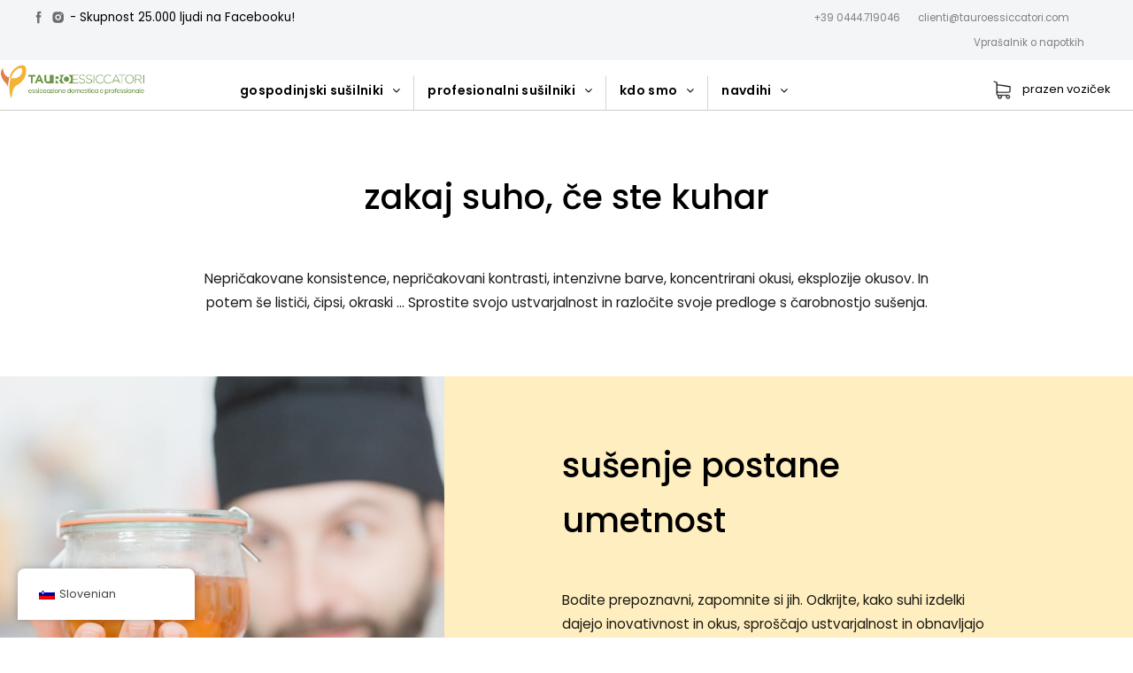

--- FILE ---
content_type: text/html; charset=UTF-8
request_url: https://www.tauroessiccatori.com/sl/navdihi/zakaj-susenje/kuhar/
body_size: 54448
content:
<!DOCTYPE html><html lang="sl-SI" data-markup-id="beans_html"><head  data-markup-id="beans_head"><meta charset="UTF-8" /><meta name="viewport" content="width=device-width, initial-scale=1" /><style id="pressidium-cc-styles">.pressidium-cc-theme {
                --cc-bg: #f9faff;
--cc-text: #112954;
--cc-btn-primary-bg: #3859d0;
--cc-btn-primary-text: #f9faff;
--cc-btn-primary-hover-bg: #1d2e38;
--cc-btn-primary-hover-text: #f9faff;
--cc-btn-secondary-bg: #dfe7f9;
--cc-btn-secondary-text: #112954;
--cc-btn-secondary-hover-bg: #c6d1ea;
--cc-btn-secondary-hover-text: #112954;
--cc-toggle-bg-off: #8fa8d6;
--cc-toggle-bg-on: #3859d0;
--cc-toggle-bg-readonly: #cbd8f1;
--cc-toggle-knob-bg: #fff;
--cc-toggle-knob-icon-color: #ecf2fa;
--cc-cookie-category-block-bg: #ebeff9;
--cc-cookie-category-block-bg-hover: #dbe5f9;
--cc-section-border: #f1f3f5;
--cc-block-text: #112954;
--cc-cookie-table-border: #e1e7f3;
--cc-overlay-bg: rgba(230, 235, 255, .85);
--cc-webkit-scrollbar-bg: #ebeff9;
--cc-webkit-scrollbar-bg-hover: #3859d0;
--cc-btn-floating-bg: #3859d0;
--cc-btn-floating-icon: #f9faff;
--cc-btn-floating-hover-bg: #1d2e38;
--cc-btn-floating-hover-icon: #f9faff;
            }</style><meta name='robots' content='index, follow, max-image-preview:large, max-snippet:-1, max-video-preview:-1' /><style>img:is([sizes="auto" i], [sizes^="auto," i]) { contain-intrinsic-size: 3000px 1500px }</style> <script data-cfasync="false" data-pagespeed-no-defer>var gtm4wp_datalayer_name = "dataLayer";
	var dataLayer = dataLayer || [];
	const gtm4wp_use_sku_instead = false;
	const gtm4wp_currency = 'EUR';
	const gtm4wp_product_per_impression = false;
	const gtm4wp_clear_ecommerce = false;</script> <link rel="stylesheet" media="print" onload="this.onload=null;this.media='all';" id="ao_optimized_gfonts" href="https://fonts.googleapis.com/css?family=Poppins%3A400%2C500%2C600%2C700&amp;display=swap"><link media="all" href="https://www.tauroessiccatori.com/wp-assets/cache/autoptimize/css/autoptimize_be194c260d0294e104e783d4a7132213.css" rel="stylesheet"><link media="only screen and (max-width: 768px)" href="https://www.tauroessiccatori.com/wp-assets/cache/autoptimize/css/autoptimize_541e2ced151704f4ff1844c6de47ec02.css" rel="stylesheet"><link media="screen" href="https://www.tauroessiccatori.com/wp-assets/cache/autoptimize/css/autoptimize_00df71b5809d374b00ce03791ac8fac1.css" rel="stylesheet"><title>Zakaj bi se sušili, če ste kuhar? - Sušilniki Tauro</title><meta name="description" content="Nepričakovane konsistence, nepričakovani okusi, intenzivne barve, koncentrirana kakovost. Ustvarjalnost in profesionalno sušenje za vrhunske kuharje." /><link rel="canonical" href="https://www.tauroessiccatori.com/sl/navdihi/zakaj-susenje/kuhar/" /><meta property="og:locale" content="sl_SI" /><meta property="og:type" content="article" /><meta property="og:title" content="Zakaj bi se sušili, če ste kuhar? - Sušilniki Tauro" /><meta property="og:description" content="Nepričakovane konsistence, nepričakovani okusi, intenzivne barve, koncentrirana kakovost. Ustvarjalnost in profesionalno sušenje za vrhunske kuharje." /><meta property="og:url" content="https://www.tauroessiccatori.com/sl/navdihi/zakaj-susenje/kuhar/" /><meta property="og:site_name" content="Sušilniki Tauro" /><meta property="article:publisher" content="https://www.facebook.com/TauroEssiccatori/" /><meta property="article:modified_time" content="2024-10-23T21:58:15+00:00" /><meta property="og:image" content="https://www.tauroessiccatori.com/wp-assets/uploads/2019/11/Paolo-Dalicandro-Tauro-Essiccatori.jpg" /><meta name="twitter:card" content="summary_large_image" /><meta name="twitter:label1" content="Est. reading time" /><meta name="twitter:data1" content="4 minute" /> <script type="application/ld+json" class="yoast-schema-graph">{
    "@context": "https:\/\/schema.org",
    "@graph": [
        {
            "@type": "WebPage",
            "@id": "https:\/\/www.tauroessiccatori.com\/ispirazioni\/perche-essiccare\/chef\/",
            "url": "https:\/\/www.tauroessiccatori.com\/ispirazioni\/perche-essiccare\/chef\/",
            "name": "Zakaj bi se su\u0161ili, \u010de ste kuhar? - Su\u0161ilniki Tauro",
            "isPartOf": {
                "@id": "https:\/\/www.tauroessiccatori.com\/#website"
            },
            "primaryImageOfPage": {
                "@id": "https:\/\/www.tauroessiccatori.com\/ispirazioni\/perche-essiccare\/chef\/#primaryimage"
            },
            "image": {
                "@id": "https:\/\/www.tauroessiccatori.com\/ispirazioni\/perche-essiccare\/chef\/#primaryimage"
            },
            "thumbnailUrl": "https:\/\/www.tauroessiccatori.com\/wp-assets\/uploads\/2019\/11\/Paolo-Dalicandro-Tauro-Essiccatori.jpg",
            "datePublished": "2019-11-02T09:19:08+00:00",
            "dateModified": "2024-10-23T21:58:15+00:00",
            "description": "Nepri\u010dakovane konsistence, nepri\u010dakovani okusi, intenzivne barve, koncentrirana kakovost. Ustvarjalnost in profesionalno su\u0161enje za vrhunske kuharje.",
            "breadcrumb": {
                "@id": "https:\/\/www.tauroessiccatori.com\/ispirazioni\/perche-essiccare\/chef\/#breadcrumb"
            },
            "inLanguage": "sl-SI",
            "potentialAction": [
                {
                    "@type": "ReadAction",
                    "target": [
                        "https:\/\/www.tauroessiccatori.com\/ispirazioni\/perche-essiccare\/chef\/"
                    ]
                }
            ]
        },
        {
            "@type": "ImageObject",
            "inLanguage": "sl-SI",
            "@id": "https:\/\/www.tauroessiccatori.com\/ispirazioni\/perche-essiccare\/chef\/#primaryimage",
            "url": "https:\/\/www.tauroessiccatori.com\/wp-assets\/uploads\/2019\/11\/Paolo-Dalicandro-Tauro-Essiccatori.jpg",
            "contentUrl": "https:\/\/www.tauroessiccatori.com\/wp-assets\/uploads\/2019\/11\/Paolo-Dalicandro-Tauro-Essiccatori.jpg",
            "width": 1500,
            "height": 752,
            "caption": "Paolo Dalicandro chef Tauro Essiccatori professionale"
        },
        {
            "@type": "BreadcrumbList",
            "@id": "https:\/\/www.tauroessiccatori.com\/ispirazioni\/perche-essiccare\/chef\/#breadcrumb",
            "itemListElement": [
                {
                    "@type": "ListItem",
                    "position": 1,
                    "name": "Domov",
                    "item": "https:\/\/www.tauroessiccatori.com\/"
                },
                {
                    "@type": "ListItem",
                    "position": 2,
                    "name": "Navdihi",
                    "item": "https:\/\/www.tauroessiccatori.com\/ispirazioni\/"
                },
                {
                    "@type": "ListItem",
                    "position": 3,
                    "name": "Zakaj su\u0161enje?",
                    "item": "https:\/\/www.tauroessiccatori.com\/ispirazioni\/perche-essiccare\/"
                },
                {
                    "@type": "ListItem",
                    "position": 4,
                    "name": "Zakaj bi se su\u0161ili, \u010de ste kuhar?"
                }
            ]
        },
        {
            "@type": "WebSite",
            "@id": "https:\/\/www.tauroessiccatori.com\/#website",
            "url": "https:\/\/www.tauroessiccatori.com\/",
            "name": "Su\u0161ilniki Tauro",
            "description": "Dobrodo\u0161li v spletni trgovini Tauro Dryers",
            "publisher": {
                "@id": "https:\/\/www.tauroessiccatori.com\/#organization"
            },
            "potentialAction": [
                {
                    "@type": "SearchAction",
                    "target": {
                        "@type": "EntryPoint",
                        "urlTemplate": "https:\/\/www.tauroessiccatori.com\/?s={search_term_string}"
                    },
                    "query-input": "required name=search_term_string"
                }
            ],
            "inLanguage": "sl-SI"
        },
        {
            "@type": "Organization",
            "@id": "https:\/\/www.tauroessiccatori.com\/#organization",
            "name": "Su\u0161ilniki Tauro",
            "url": "https:\/\/www.tauroessiccatori.com\/",
            "logo": {
                "@type": "ImageObject",
                "inLanguage": "sl-SI",
                "@id": "https:\/\/www.tauroessiccatori.com\/#\/schema\/logo\/image\/",
                "url": "https:\/\/www.tauroessiccatori.com\/wp-assets\/uploads\/2017\/07\/logo_tauro_500x109px.png",
                "contentUrl": "https:\/\/www.tauroessiccatori.com\/wp-assets\/uploads\/2017\/07\/logo_tauro_500x109px.png",
                "width": 500,
                "height": 109,
                "caption": "Tauro Essiccatori"
            },
            "image": {
                "@id": "https:\/\/www.tauroessiccatori.com\/#\/schema\/logo\/image\/"
            },
            "sameAs": [
                "https:\/\/www.facebook.com\/TauroEssiccatori\/",
                "https:\/\/www.instagram.com\/tauro_essiccatori\/",
                "https:\/\/it.linkedin.com\/company\/tauro-essiccatori",
                "https:\/\/www.youtube.com\/user\/tauroessiccatori"
            ]
        }
    ]
}</script> <link rel='dns-prefetch' href='//stats.wp.com' /><link rel='dns-prefetch' href='//static.klaviyo.com' /><link rel='dns-prefetch' href='//widget.trustpilot.com' /><link rel='dns-prefetch' href='//client.crisp.chat' /><link href='https://fonts.gstatic.com' crossorigin='anonymous' rel='preconnect' /><link rel="alternate" type="application/rss+xml" title="Tauro Essiccatori &raquo; Vir" href="https://www.tauroessiccatori.com/sl/feed/" /><link rel="alternate" type="application/rss+xml" title="Tauro Essiccatori &raquo; Vir komentarjev" href="https://www.tauroessiccatori.com/sl/comments/feed/" />  <script data-cfasync="false" data-pagespeed-no-defer type="text/javascript">var dataLayer_content = {"visitorLoginState":"logged-out","visitorType":"visitor-logged-out","visitorEmail":"","visitorEmailHash":"","visitorUsername":"","customerTotalOrders":0,"customerTotalOrderValue":0,"customerFirstName":"","customerLastName":"","customerBillingFirstName":"","customerBillingLastName":"","customerBillingCompany":"","customerBillingAddress1":"","customerBillingAddress2":"","customerBillingCity":"","customerBillingState":"","customerBillingPostcode":"","customerBillingCountry":"","customerBillingEmail":"","customerBillingEmailHash":"","customerBillingPhone":"","customerShippingFirstName":"","customerShippingLastName":"","customerShippingCompany":"","customerShippingAddress1":"","customerShippingAddress2":"","customerShippingCity":"","customerShippingState":"","customerShippingPostcode":"","customerShippingCountry":"","cartContent":{"totals":{"applied_coupons":[],"discount_total":0,"subtotal":0,"total":0},"items":[]}};
	dataLayer.push( dataLayer_content );</script> <script data-cfasync="false">(function(w,d,s,l,i){w[l]=w[l]||[];w[l].push({'gtm.start':
new Date().getTime(),event:'gtm.js'});var f=d.getElementsByTagName(s)[0],
j=d.createElement(s),dl=l!='dataLayer'?'&l='+l:'';j.async=true;j.src=
'//gtm.tauroessiccatori.com/gtm.js?id='+i+dl;f.parentNode.insertBefore(j,f);
})(window,document,'script','dataLayer','GTM-NBWWBZ4');</script> <script type="text/javascript">window._wpemojiSettings = {"baseUrl":"https:\/\/s.w.org\/images\/core\/emoji\/15.0.3\/72x72\/","ext":".png","svgUrl":"https:\/\/s.w.org\/images\/core\/emoji\/15.0.3\/svg\/","svgExt":".svg","source":{"concatemoji":"https:\/\/www.tauroessiccatori.com\/wp-includes\/js\/wp-emoji-release.min.js"}};
/*! This file is auto-generated */
!function(i,n){var o,s,e;function c(e){try{var t={supportTests:e,timestamp:(new Date).valueOf()};sessionStorage.setItem(o,JSON.stringify(t))}catch(e){}}function p(e,t,n){e.clearRect(0,0,e.canvas.width,e.canvas.height),e.fillText(t,0,0);var t=new Uint32Array(e.getImageData(0,0,e.canvas.width,e.canvas.height).data),r=(e.clearRect(0,0,e.canvas.width,e.canvas.height),e.fillText(n,0,0),new Uint32Array(e.getImageData(0,0,e.canvas.width,e.canvas.height).data));return t.every(function(e,t){return e===r[t]})}function u(e,t,n){switch(t){case"flag":return n(e,"\ud83c\udff3\ufe0f\u200d\u26a7\ufe0f","\ud83c\udff3\ufe0f\u200b\u26a7\ufe0f")?!1:!n(e,"\ud83c\uddfa\ud83c\uddf3","\ud83c\uddfa\u200b\ud83c\uddf3")&&!n(e,"\ud83c\udff4\udb40\udc67\udb40\udc62\udb40\udc65\udb40\udc6e\udb40\udc67\udb40\udc7f","\ud83c\udff4\u200b\udb40\udc67\u200b\udb40\udc62\u200b\udb40\udc65\u200b\udb40\udc6e\u200b\udb40\udc67\u200b\udb40\udc7f");case"emoji":return!n(e,"\ud83d\udc26\u200d\u2b1b","\ud83d\udc26\u200b\u2b1b")}return!1}function f(e,t,n){var r="undefined"!=typeof WorkerGlobalScope&&self instanceof WorkerGlobalScope?new OffscreenCanvas(300,150):i.createElement("canvas"),a=r.getContext("2d",{willReadFrequently:!0}),o=(a.textBaseline="top",a.font="600 32px Arial",{});return e.forEach(function(e){o[e]=t(a,e,n)}),o}function t(e){var t=i.createElement("script");t.src=e,t.defer=!0,i.head.appendChild(t)}"undefined"!=typeof Promise&&(o="wpEmojiSettingsSupports",s=["flag","emoji"],n.supports={everything:!0,everythingExceptFlag:!0},e=new Promise(function(e){i.addEventListener("DOMContentLoaded",e,{once:!0})}),new Promise(function(t){var n=function(){try{var e=JSON.parse(sessionStorage.getItem(o));if("object"==typeof e&&"number"==typeof e.timestamp&&(new Date).valueOf()<e.timestamp+604800&&"object"==typeof e.supportTests)return e.supportTests}catch(e){}return null}();if(!n){if("undefined"!=typeof Worker&&"undefined"!=typeof OffscreenCanvas&&"undefined"!=typeof URL&&URL.createObjectURL&&"undefined"!=typeof Blob)try{var e="postMessage("+f.toString()+"("+[JSON.stringify(s),u.toString(),p.toString()].join(",")+"));",r=new Blob([e],{type:"text/javascript"}),a=new Worker(URL.createObjectURL(r),{name:"wpTestEmojiSupports"});return void(a.onmessage=function(e){c(n=e.data),a.terminate(),t(n)})}catch(e){}c(n=f(s,u,p))}t(n)}).then(function(e){for(var t in e)n.supports[t]=e[t],n.supports.everything=n.supports.everything&&n.supports[t],"flag"!==t&&(n.supports.everythingExceptFlag=n.supports.everythingExceptFlag&&n.supports[t]);n.supports.everythingExceptFlag=n.supports.everythingExceptFlag&&!n.supports.flag,n.DOMReady=!1,n.readyCallback=function(){n.DOMReady=!0}}).then(function(){return e}).then(function(){var e;n.supports.everything||(n.readyCallback(),(e=n.source||{}).concatemoji?t(e.concatemoji):e.wpemoji&&e.twemoji&&(t(e.twemoji),t(e.wpemoji)))}))}((window,document),window._wpemojiSettings);</script> <style id='wp-emoji-styles-inline-css' type='text/css'>img.wp-smiley, img.emoji {
		display: inline !important;
		border: none !important;
		box-shadow: none !important;
		height: 1em !important;
		width: 1em !important;
		margin: 0 0.07em !important;
		vertical-align: -0.1em !important;
		background: none !important;
		padding: 0 !important;
	}</style><style id='wpmenucart-icons-inline-css' type='text/css'>@font-face{font-family:WPMenuCart;src:url(https://www.tauroessiccatori.com/wp-assets/plugins/woocommerce-menu-bar-cart/assets/fonts/WPMenuCart.eot);src:url(https://www.tauroessiccatori.com/wp-assets/plugins/woocommerce-menu-bar-cart/assets/fonts/WPMenuCart.eot?#iefix) format('embedded-opentype'),url(https://www.tauroessiccatori.com/wp-assets/plugins/woocommerce-menu-bar-cart/assets/fonts/WPMenuCart.woff2) format('woff2'),url(https://www.tauroessiccatori.com/wp-assets/plugins/woocommerce-menu-bar-cart/assets/fonts/WPMenuCart.woff) format('woff'),url(https://www.tauroessiccatori.com/wp-assets/plugins/woocommerce-menu-bar-cart/assets/fonts/WPMenuCart.ttf) format('truetype'),url(https://www.tauroessiccatori.com/wp-assets/plugins/woocommerce-menu-bar-cart/assets/fonts/WPMenuCart.svg#WPMenuCart) format('svg');font-weight:400;font-style:normal;font-display:swap}</style><style id='woocommerce-inline-inline-css' type='text/css'>.woocommerce form .form-row .required { visibility: visible; }</style><style id='fancybox-inline-css' type='text/css'>#fancybox-outer{background:#ffffff}#fancybox-content{background:#ffffff;border-color:#ffffff;color:#000000;}#fancybox-title,#fancybox-title-float-main{color:#fff}</style> <script type="text/javascript" src="https://www.tauroessiccatori.com/wp-includes/js/dist/hooks.min.js" id="wp-hooks-js"></script> <script type="text/javascript" src="https://stats.wp.com/w.js" id="woo-tracks-js"></script> <script type="text/javascript" id="consent-mode-script-js-extra">var pressidiumCCGCM = {"gcm":{"enabled":true,"implementation":"gtm","ads_data_redaction":false,"url_passthrough":false,"regions":[]}};</script> <script type="text/javascript" id="burst-js-extra">var burst = {"cookie_retention_days":"30","beacon_url":"https:\/\/www.tauroessiccatori.com\/wp-assets\/plugins\/burst-statistics\/endpoint.php","options":{"beacon_enabled":1,"enable_cookieless_tracking":0,"enable_turbo_mode":0,"do_not_track":0,"track_url_change":0},"goals":[{"ID":"1","title":"Default goal","type":"clicks","status":"active","server_side":"0","url":"*","conversion_metric":"visitors","date_created":"1715904950","date_start":"1715904950","date_end":"0","attribute":"class","attribute_value":"","hook":""}],"goals_script_url":"https:\/\/www.tauroessiccatori.com\/wp-assets\/plugins\/burst-statistics\/\/assets\/js\/build\/burst-goals.js?v=1.7.2"};</script> <script data-service="burst" data-category="statistics" type="text/plain" async data-cmplz-src="https://www.tauroessiccatori.com/wp-assets/plugins/burst-statistics/assets/js/build/burst.min.js" id="burst-js"></script> <script type="text/javascript" src="https://www.tauroessiccatori.com/wp-includes/js/jquery/jquery.min.js" id="jquery-core-js"></script> <script type="text/javascript" id="responsive-lightbox-js-before">var rlArgs = {"script":"nivo","selector":"lightbox","customEvents":"","activeGalleries":true,"effect":"fade","clickOverlayToClose":true,"keyboardNav":true,"errorMessage":"The requested content cannot be loaded. Please try again later.","woocommerce_gallery":false,"ajaxurl":"https:\/\/www.tauroessiccatori.com\/wp-admin\/admin-ajax.php","nonce":"044ed5a91d","preview":false,"postId":5801,"scriptExtension":false};</script> <script type="text/javascript" src="//widget.trustpilot.com/bootstrap/v5/tp.widget.bootstrap.min.js&#039; async=&#039;async" id="widget-bootstrap-js"></script> <script type="text/javascript" id="cartbounty-pro-exit-intent-js-extra">var public_data = {"hours":"1","product_count":"0","is_user_logged_in":"","recaptcha_enabled":"","recaptcha_site_key":"","mobile_exit_intent_enabled":"1","phone_validation":"^[+0-9\\s]\\s?\\d[0-9\\s-.]{6,30}$","language":"sl_SI","ajaxurl":"https:\/\/www.tauroessiccatori.com\/wp-admin\/admin-ajax.php"};</script> <script type="text/javascript" id="wc-settings-dep-in-header-js-after">console.warn( "Scripts that have a dependency on [wc-settings, wc-blocks-checkout] must be loaded in the footer, klaviyo-klaviyo-checkout-block-editor-script was registered to load in the header, but has been switched to load in the footer instead. See https://github.com/woocommerce/woocommerce-gutenberg-products-block/pull/5059" );
console.warn( "Scripts that have a dependency on [wc-settings, wc-blocks-checkout] must be loaded in the footer, klaviyo-klaviyo-checkout-block-view-script was registered to load in the header, but has been switched to load in the footer instead. See https://github.com/woocommerce/woocommerce-gutenberg-products-block/pull/5059" );</script> <link rel="https://api.w.org/" href="https://www.tauroessiccatori.com/sl/wp-json/" /><link rel="alternate" title="JSON" type="application/json" href="https://www.tauroessiccatori.com/sl/wp-json/wp/v2/pages/5801" /><link rel="EditURI" type="application/rsd+xml" title="RSD" href="https://www.tauroessiccatori.com/xmlrpc.php?rsd" /><meta name="generator" content="WordPress 6.7.1" /><meta name="generator" content="WooCommerce 7.8.2" /><link rel='shortlink' href='https://www.tauroessiccatori.com/sl/?p=5801' /><link rel="alternate" hreflang="it-IT" href="https://www.tauroessiccatori.com/ispirazioni/perche-essiccare/chef/"/><link rel="alternate" hreflang="en-GB" href="https://www.tauroessiccatori.com/en/inspirations/why-drying/chef/"/><link rel="alternate" hreflang="de-DE" href="https://www.tauroessiccatori.com/de/inspirationen/warum-trocknung/chefkoch/"/><link rel="alternate" hreflang="fr-FR" href="https://www.tauroessiccatori.com/fr/inspirations/pourquoi-lassechement/chef-cuisinier/"/><link rel="alternate" hreflang="es-ES" href="https://www.tauroessiccatori.com/es/inspiraciones/por-que-secar/chef/"/><link rel="alternate" hreflang="hu-HU" href="https://www.tauroessiccatori.com/hu/inspiraciok/miert-szaritas/szakacs/"/><link rel="alternate" hreflang="ro-RO" href="https://www.tauroessiccatori.com/ro/inspiratii/de-ce-uscarea/bucatar/"/><link rel="alternate" hreflang="lt-LT" href="https://www.tauroessiccatori.com/lt/inspiracijos/kodel-dziovinimas/virejas/"/><link rel="alternate" hreflang="sl-SI" href="https://www.tauroessiccatori.com/sl/navdihi/zakaj-susenje/kuhar/"/><link rel="alternate" hreflang="nl-NL" href="https://www.tauroessiccatori.com/nl/inspiraties/waarom-drogen/chef/"/><link rel="alternate" hreflang="sv-SE" href="https://www.tauroessiccatori.com/sv/inspiration/varfor-torkning/kock/"/><link rel="alternate" hreflang="cs-CZ" href="https://www.tauroessiccatori.com/cs/inspirace/proc-suseni/sefkuchar/"/><link rel="alternate" hreflang="sk-SK" href="https://www.tauroessiccatori.com/sk/inspiracie/preco-susenie/sefkuchar/"/><link rel="alternate" hreflang="pt-PT" href="https://www.tauroessiccatori.com/pt/inspiracoes/porque-secar/cozinheiro/"/><link rel="alternate" hreflang="it" href="https://www.tauroessiccatori.com/ispirazioni/perche-essiccare/chef/"/><link rel="alternate" hreflang="en" href="https://www.tauroessiccatori.com/en/inspirations/why-drying/chef/"/><link rel="alternate" hreflang="de" href="https://www.tauroessiccatori.com/de/inspirationen/warum-trocknung/chefkoch/"/><link rel="alternate" hreflang="fr" href="https://www.tauroessiccatori.com/fr/inspirations/pourquoi-lassechement/chef-cuisinier/"/><link rel="alternate" hreflang="es" href="https://www.tauroessiccatori.com/es/inspiraciones/por-que-secar/chef/"/><link rel="alternate" hreflang="hu" href="https://www.tauroessiccatori.com/hu/inspiraciok/miert-szaritas/szakacs/"/><link rel="alternate" hreflang="ro" href="https://www.tauroessiccatori.com/ro/inspiratii/de-ce-uscarea/bucatar/"/><link rel="alternate" hreflang="lt" href="https://www.tauroessiccatori.com/lt/inspiracijos/kodel-dziovinimas/virejas/"/><link rel="alternate" hreflang="sl" href="https://www.tauroessiccatori.com/sl/navdihi/zakaj-susenje/kuhar/"/><link rel="alternate" hreflang="nl" href="https://www.tauroessiccatori.com/nl/inspiraties/waarom-drogen/chef/"/><link rel="alternate" hreflang="sv" href="https://www.tauroessiccatori.com/sv/inspiration/varfor-torkning/kock/"/><link rel="alternate" hreflang="cs" href="https://www.tauroessiccatori.com/cs/inspirace/proc-suseni/sefkuchar/"/><link rel="alternate" hreflang="sk" href="https://www.tauroessiccatori.com/sk/inspiracie/preco-susenie/sefkuchar/"/><link rel="alternate" hreflang="pt" href="https://www.tauroessiccatori.com/pt/inspiracoes/porque-secar/cozinheiro/"/><style>.cmplz-hidden {
					display: none !important;
				}</style><meta name="facebook-domain-verification" content="10hkmpw6tcs320syi74b1dn9f9i97y" /> <noscript><style>.woocommerce-product-gallery{ opacity: 1 !important; }</style></noscript><link rel="pingback" href="https://www.tauroessiccatori.com/xmlrpc.php"><link rel="icon" href="https://www.tauroessiccatori.com/wp-assets/uploads/2019/11/cropped-tauro-logo-136-32x32.png" sizes="32x32" /><link rel="icon" href="https://www.tauroessiccatori.com/wp-assets/uploads/2019/11/cropped-tauro-logo-136-192x192.png" sizes="192x192" /><link rel="apple-touch-icon" href="https://www.tauroessiccatori.com/wp-assets/uploads/2019/11/cropped-tauro-logo-136-180x180.png" /><meta name="msapplication-TileImage" content="https://www.tauroessiccatori.com/wp-assets/uploads/2019/11/cropped-tauro-logo-136-270x270.png" /><style type="text/css" id="wp-custom-css">body.parent-pageid-165970 #menu-new-menu
{
	display:none; 
}
body.parent-pageid-165970 #beans-primary-navigation
{
	display:none;
}

.woocommerce-Tabs-panel--description div
{
	font-weight:normal;
}

.woocommerce-Tabs-panel--description div,
.woocommerce-Tabs-panel--description strong,
.woocommerce-Tabs-panel--description p,
.woocommerce-Tabs-panel--description i
{
	color:black !important;
}
/*#trp-floater-ls{
	display:none;
}
.logged-in.admin-bar  #trp-floater-ls{
	display:block;
}*/
#trp-floater-ls{
	display:block !important;
}
@media screen and (min-width: 501px) {
	#trp-floater-ls{
		left: 20px !important;
		bottom: 20px !important;
	}    
}

@media screen and (max-width:640px)
{

.klaviyo-form-TBZpE2 form.go3600011406
{
	display:block !important;
}
.klaviyo-form-TBZpE2 form.go3600011406>div.kl-private-reset-css-Xuajs1
{
	display:block !important;
}
	
}

.page-id-166002 .klaviyo-form-TBZpE2, .page-id-215834 .klaviyo-form-TBZpE2
{
	display:none;
}</style></head><ul class="beans-skip-links" data-markup-id="beans_skip_links_list"><li  data-markup-id="beans_skip_links_item"><a href="#beans-primary-navigation" class="screen-reader-shortcut" data-markup-id="beans_skip_links_item_link" data-no-translation="" data-trp-gettext="">Preskoči na primarno navigacijo.</a></li><li  data-markup-id="beans_skip_links_item"><a href="#beans-content" class="screen-reader-shortcut" data-markup-id="beans_skip_links_item_link" data-no-translation="" data-trp-gettext="">Preskoči na vsebino.</a></li><li  data-markup-id="beans_skip_links_item"><a href="#beans-primary-sidebar" class="screen-reader-shortcut" data-markup-id="beans_skip_links_item_link" data-no-translation="" data-trp-gettext="">Preskoči na primarno stransko vrstico.</a></li></ul><body data-rsssl="1" data-cmplz="1" class="page-template-default page page-id-5801 page-child parent-pageid-5794 uk-form no-js theme-tm-beans woocommerce-no-js translatepress-sl_SI pressidium-cc-theme woocommerce" itemscope="itemscope" itemtype="https://schema.org/WebPage" lang="it-IT" data-markup-id="beans_body"> <script>function ix_open_sub_dialog(i) 
   {
       document.getElementById("ix_sub_dialog_"+i).style.display = "block";

       console.log( "open dialog "+i );
   }
   
   function ix_close_sub_dialog(i) 
   {
       document.getElementById("ix_sub_dialog_"+i).style.display = "none";

       console.log( "close dialog "+i );
   }
   
   jQuery( document ).ready(function($) {
   
       console.log( "dialogs ready go!" );
   
   
    
   });</script> <style>.modal 
   {
    height: 100%;
    right: 0;
    position: fixed;
    top: 0;
    width: 85%; 
    z-index: 1000;
   }
   .modal.open 
   {
    display: block;
   }
   .modal__header,
   .modal__footer 
   {
    height: 10vh;
    width: 85%;
    margin-left: 15%;
    /*border-bottom: solid 1px #f3f3f3;*/
    box-shadow: 0px -4px 18px -5px rgba(1,1,1,0.4);
   }
   .modal__content,
   .modal__footer 
   {
    position: absolute;
    width: 100%;
   }
   .modal__content 
   {
    top: 10vh;
    overflow-y: overlay;
    height: 90vh;
    width: 85%;
    margin-left: 15%;
   }
   .modal__footer 
   {
    bottom: 0;
   }
   .ix-smallmenu-00-header{
    height: 10vh; 
    padding-top: 3vh; 
    padding-left: 30px;
    padding-right: 30px;
    background-color: white;
   }        
   .ix-smallmenu-header{
    height: 10vh; 
    padding-top: 30px; 
    padding-left: 30px;
    padding-right: 30px;     
   }
   .ix-smallmenu-prodotti-info-blocks{
    text-transform: uppercase;
    font-weight: 600;
    color: black;
    padding-left: 30px;
    padding-right: 30px;
   }
   .ix-small-menu-carrello{
    display:inline-block; 
    float:left;
   }
   .ix-small-menu-cross{
    display:inline-block; 
    float:right;
   }
   .ix-smallmenu-level-01-header{
    height: 10vh; 
    padding-top: 3vh; 
    padding-left: 30px; 
    padding-right: 30px;
    margin-left: 0;
    width: 100%;
    text-align: center;
   }
   .ix-smallscreen-back-arrow{
    display:inline-block; 
    width:10px; 
    float:left;
   }
   .ix-smallmenu-level-01-title{
    display:inline-block; 
    color:black; 
    text-align:center; 
    font-size: 14px; 
    letter-spacing: 0.02em;
    font-weight: 500;
   }
   .ix-smallmenu-level-01-content{
     width: 100% !important;
     margin-left: 0px!important;
     padding-bottom: 30px;
   }
   .ix-smallmenu-level-00-content{
    background-color:white;
   }
   .ix-smallmenu-arrow-down{
    float:right; 
    width:15px; 
   }
   .ix-smallmenu-arrow-down img{
    width:100%; 
   }
   .ix-smallscreen-menu-level-00
   {
    background-color:rgba(1, 1, 1, 0.5);
    width: 100%;
   } 
   .ix-smallscreen-menu-level-00-inner{
   } 
   .ix-smallmenu-level-01{
    background-color:white;
    width: 100%;
   }
   .ix-smallmenu-1st-part{
    margin: 0 30px;
   }
   .ix-smallmenu-2nd-part {
    background-color: #f3f3f3;
    padding: 30px;
    bottom: 0;
    width: 100%;
   }
   .ix-smallmenu-2nd-part > div{
     padding: 0 0 15px 0;
     color:#5A5A5A;
   }
   .ix-smallmenu-prodotti-info{
   }
   .ix-smallmenu-prodotti-info img{
    width:100%;
   }
   .ix-smallmenu-prodotti-info-voices {
    background-color: transparent;
    padding: 15px 0 5px 0;
    font-size: 14px;
    font-weight: 700;
    line-height: 21px;
    letter-spacing: 1px;
   }
   .ix-smallmenu-main-voices-prodotti-info{
    text-transform: uppercase;
    font-weight: 600;
    color: black;
    padding-top: 25px;
   }
   .ix-smallmenu-main-voices{
    padding:15px 0;
    border-bottom: solid 1px #f3f3f3;
    font-size: 14px;
    text-transform: lowercase;
   }
    .ix-smallmenu-ispiration-container{
     padding: 0 30px 30px 30px;
    }
    .ix-main-smallmenu-arrow{
     display:inline-block;
     float:right;
    }
    .ix-smallmenu-icons-container{
     width:100%;
     text-align:center;
     border-top:solid 1px #e5e5e6;
     margin-top:30px;
     margin-bottom:30px;
    }
    .ix-smallmenu-icons-container > div{
     display:inline-block;
     float:left;
     padding-right:20px;
     padding-left:10px;
     padding-top:25px;
    }
    .ix-smallmenu-icons-container > div > img{
     width:100%;
    }
    .ix-smallmenu-accordion-voices {
     margin: 0px auto 20px 0px;
    }
    .ix-smallmenu-accordion-arrow {
     padding-right: 10px;
    }
    .ix-smallmenu-main-voices a:active, .ix-smallmenu-main-voices a:hover, .ix-smallmenu-main-voices a:visited{
    font-weight:600;
    }</style><div id="ix_moca_smallmenu" class="ix-smallscreen-menu-container"><div class="ix-smallscreen-menu-level-00"><div class="modal ix-smallscreen-menu-level-00" id="ix_dialog_0" style="display:none;"><div class="ix-smallscreen-menu-level-00-inner"><div class="modal__header ix-smallmenu-00-header"><div class="ix-small-menu-carrello" style="display:none;"> <img src="https://www.tauroessiccatori.com/wp-assets/uploads/2019/10/cart-icon.png"></div><div class="ix-small-menu-cross"> <a href="#" onclick="ix_close_dialog(0);"> <img style="width:100%;" src="https://www.tauroessiccatori.com/wp-assets/uploads/2020/02/tauro-small-menu-cross.jpg"></a></div></div><div class="modal__content ix-smallmenu-level-00-content"><div class="ix-smallmenu-1st-part"> <a href="javascript:void(0)" onclick="event.preventDefault();ix_open_sub_dialog(0);return false;" class="ix-mobile-menu-essiccatori-domestici"><div class="ix-smallmenu-main-voices" style="border-top: solid 1px #f3f3f3;"> gospodinjski sušilniki <span class="ix-main-smallmenu-arrow"><img style="width:11px;" src="https://www.tauroessiccatori.com/wp-assets/uploads/2020/02/ix-smallmenu-arrow-right.jpg"></span></div></a> <a href="javascript:void(0)" onclick="event.preventDefault();ix_open_sub_dialog(1);return false;" class="ix-mobile-menu-essiccatori-professionali"><div class="ix-smallmenu-main-voices" style="border-top: solid 1px #f3f3f3;"> profesionalni sušilniki <span class="ix-main-smallmenu-arrow"><img style="width:11px;" src="https://www.tauroessiccatori.com/wp-assets/uploads/2020/02/ix-smallmenu-arrow-right.jpg"></span></div></a> <a href="javascript:void(0)" onclick="event.preventDefault();ix_open_sub_dialog(2);return false;" class="ix-mobile-menu-chi-siamo"><div class="ix-smallmenu-main-voices"> kdo smo <span class="ix-main-smallmenu-arrow"><img style="width:11px;" src="https://www.tauroessiccatori.com/wp-assets/uploads/2020/02/ix-smallmenu-arrow-right.jpg"></span></div></a> <a href="javascript:void(0)" onclick="event.preventDefault();ix_open_sub_dialog(3);return false;" class="ix-mobile-menu-ispirazioni"><div class="ix-smallmenu-main-voices" style="border-bottom: none;"> navdihi <span class="ix-main-smallmenu-arrow"><img style="width:11px;" src="https://www.tauroessiccatori.com/wp-assets/uploads/2020/02/ix-smallmenu-arrow-right.jpg"></span></div></a> <a href="javascript:void(0)" onclick="event.preventDefault();ix_open_sub_dialog(4);return false;" class="ix-mobile-menu-professionali-only"><div class="ix-smallmenu-main-voices" style="border-bottom: none; display:none;"> profesionalni sušilniki <span class="ix-main-smallmenu-arrow"><img style="width:11px;" src="https://www.tauroessiccatori.com/wp-assets/uploads/2020/02/ix-smallmenu-arrow-right.jpg"></span></div></a></div><div class="ix-smallmenu-2nd-part"><div><a style="color:black;" href="https://www.facebook.com/groups/129885180910211/"><img width="18" height="18" class="ix-heading-icon" src="/wp-assets/themes/ix-tauro/images/icons/icon-facebook-trasparent.png"> Sušenje ljudi</a><br><span style="font-size: 12px; opacity:0.5;">Facebookova skupnost z 12.000 ljudmi!</span></div><div><a style="color:#646464;" href="https://www.tauroessiccatori.com/sl/storitve-za-stranke/pogosto-zastavljena-vprasanja/">pogosto zastavljena vprašanja</a></div><div><a style="color:#646464;" href="tel: 39 0444 719046">+39 0444 719046</a></div><div><a style="color:#646464;" href="mailto:clienti@tauroessiccatori.com">clienti@tauroessiccatori.com</a></div><div class="ix-footer-button-contact-us"><a class="ix-button-grey" style="width:180px; line-height:40px; color:black; padding: 10px 30px 10px 30px;" href="https://www.tauroessiccatori.com/sl/stiki/">stopite v stik z nami</a></div><div class="ix-only-professional-page" style="display:none;"> <a class="ix-button-orange" style="width: 180px; line-height: 70px; text-transform: uppercase;" href="https://www.tauroessiccatori.com/sl/">pojdite na domače sušilnike</a></div><div class="ix-smallmenu-icons-container"><div><a href="https://www.facebook.com/TauroEssiccatori/"><img src="https://www.tauroessiccatori.com/wp-assets/uploads/2020/02/ix-smallscreen-icons-f.jpg"></a></div><div><a href="https://www.instagram.com/tauro_essiccatori/"><img src="https://www.tauroessiccatori.com/wp-assets/uploads/2020/02/ix-smallscreen-icons-i.jpg"></a></div><div style="display:none;"><a href="#"><img src="https://www.tauroessiccatori.com/wp-assets/uploads/2020/02/ix-smallscreen-icons-in.jpg"></a></div><div style="display:none; float:right; padding-top: 28px; font-size: 16px;">sl<span style="padding-left:10px;" class="ix-main-smallmenu-arrow"><img style="width:9px;" src="https://www.tauroessiccatori.com/wp-assets/uploads/2020/02/ix-smallmenu-arrow-down-language.jpg"></span></div></div></div></div></div></div></div><div id="ix_sub_dialog_0" class="modal ix_sub_dialog ix-smallmenu-level-01" style="display:none;"><div class="modal__header ix-smallmenu-level-01-header"><div class="ix-smallscreen-back-arrow"> <a href="#" onclick="ix_close_sub_dialog(0);"> <img src="https://www.tauroessiccatori.com/wp-assets/uploads/2020/02/tauro-smallscreen-back.jpg"> </a></div><div class="ix-smallmenu-level-01-title" style=""> gospodinjski sušilniki</div><div class="ix-small-menu-cross"> <a href="#" onclick="ix_close_sub_dialog(0);"> <img style="width:100%;" src="https://www.tauroessiccatori.com/wp-assets/uploads/2020/02/tauro-small-menu-cross.jpg"> </a></div></div><div class="modal__content ix-smallmenu-level-01-content"><div class="ix-smallmenu-prodotti-info-blocks ix-smallmenu-prodotti-info-blocks-per-la-casa" style="padding-top: 30px;"><div class="ix-smallmenu-prodotti-info ix-smallmenu-prodotti-info-per-la-casa"> <img src="https://www.tauroessiccatori.com/wp-assets/uploads/2020/02/ix-smallmenu-per-la-casa.jpg"></div><div class="tm-toggle uk-accordion" data-uk-accordion="{showfirst:false, duration:300}"><h3 class="uk-accordion-title ix-smallmenu-prodotti-info-voices" style=""> <i class="tm-toggle-button uk-float-left"></i>GOSPODINJSKI SUŠILNIKI<div class="ix-smallmenu-arrow-down"> <img src="https://www.tauroessiccatori.com/wp-assets/uploads/2020/02/Schermata-2020-02-06-alle-18.23.52.png"></div></h3><div class="uk-accordion-content p1"><div class="ix-smallmenu-accordion-voices"><div class="ix-smallmenu-main-voices"> <a style="color:#DC4900; font-weight:600;" href="https://www.tauroessiccatori.com/sl/c/izdelki/gospodinjski-susilniki/"> <span class="ix-smallmenu-accordion-arrow">&gt;</span>sušilni stroji za vaš dom</a></div><div class="ix-smallmenu-main-voices"> <a href="https://www.tauroessiccatori.com/sl/c/izdelki/dodatki-2/"> <span class="ix-smallmenu-accordion-arrow">&gt;</span>dodatki</a></div><div class="ix-smallmenu-main-voices"> <a href="https://www.tauroessiccatori.com/sl/c/izdelki/knjige/"> <span class="ix-smallmenu-accordion-arrow">&gt;</span>knjige in tečaji</a></div><div class="ix-smallmenu-main-voices"> <a href="https://www.tauroessiccatori.com/sl/nasa-navodila/"> <span class="ix-smallmenu-accordion-arrow">&gt;</span>naša navodila</a></div><div class="ix-smallmenu-main-voices"> <a href="https://www.tauroessiccatori.com/sl/storitve-za-stranke/prodajni-pogoji/"> <span class="ix-smallmenu-accordion-arrow">&gt;</span>storitve za stranke</a></div></div></div></div></div><div class="ix-smallmenu-prodotti-info-blocks ix-smallmenu-prodotti-info-blocks-in-azienda" style="padding-top: 25px; display:none;"><div class="ix-smallmenu-prodotti-info ix-smallmenu-prodotti-info-in-azienda"> <img src="https://www.tauroessiccatori.com/wp-assets/uploads/2022/05/menu-prodotti-professionali-copia.jpg"></div><div class="tm-toggle uk-accordion" data-uk-accordion="{showfirst:false, duration:300}"><h3 class="uk-accordion-title ix-smallmenu-prodotti-info-voices" style=""> <i class="tm-toggle-button uk-float-left"></i>PROFESIONALNI SUŠILNIKI<div class="ix-smallmenu-arrow-down"> <img src="https://www.tauroessiccatori.com/wp-assets/uploads/2020/02/Schermata-2020-02-06-alle-18.23.52.png"></div></h3><div class="uk-accordion-content p1"><div class="ix-smallmenu-accordion-voices"><div class="ix-smallmenu-main-voices"><a style="color:#DC4900; font-weight:600;" href="https://www.tauroessiccatori.com/sl/c/susilniki/profesionalni-susilniki/"> <span class="ix-smallmenu-accordion-arrow">&gt;</span>sušilniki za vaše podjetje</a></div><div class="ix-smallmenu-main-voices"><a href="https://www.tauroessiccatori.com/sl/navdihi/zakaj-susenje/kuhar/"> <span class="ix-smallmenu-accordion-arrow">&gt;</span>ste kuhar?</a></div><div class="ix-smallmenu-main-voices"><a href="https://www.tauroessiccatori.com/sl/tablete-za-susenje/"> <span class="ix-smallmenu-accordion-arrow">&gt;</span>tablete za sušenje</a></div></div></div></div></div><div class="ix-smallmenu-prodotti-info-blocks ix-smallmenu-prodotti-info-blocks-sevizio-clienti" style="padding-top: 25px;"><div class="ix-smallmenu-prodotti-info ix-smallmenu-prodotti-info-servizio-clienti"> <img src="https://www.tauroessiccatori.com/wp-assets/uploads/2020/03/ix-foto-gruppo-menu.jpg"></div><div class="tm-toggle uk-accordion" data-uk-accordion="{showfirst:false, duration:300}"><h3 class="uk-accordion-title ix-smallmenu-prodotti-info-voices" style=""> <i class="tm-toggle-button uk-float-left"></i>STORITVE ZA STRANKE<div class="ix-smallmenu-arrow-down"> <img src="https://www.tauroessiccatori.com/wp-assets/uploads/2020/02/Schermata-2020-02-06-alle-18.23.52.png"></div></h3><div class="uk-accordion-content p1"><div class="ix-smallmenu-accordion-voices"><div class="ix-smallmenu-main-voices"><a href="https://www.tauroessiccatori.com/sl/storitve-za-stranke/prodajni-pogoji/"> <span class="ix-smallmenu-accordion-arrow">&gt;</span>prodajni pogoji</a></div><div class="ix-smallmenu-main-voices"><a href="https://www.tauroessiccatori.com/sl/storitve-za-stranke/dostava-in-vracilo/"> <span class="ix-smallmenu-accordion-arrow">&gt;</span>dostava in vračilo</a></div><div class="ix-smallmenu-main-voices"><a href="https://www.tauroessiccatori.com/sl/storitve-za-stranke/pomoc-2/"> <span class="ix-smallmenu-accordion-arrow">&gt;</span>podaljšanje garancije</a></div><div class="ix-smallmenu-main-voices"><a href="https://www.tauroessiccatori.com/sl/storitve-za-stranke/pogosto-zastavljena-vprasanja/"> <span class="ix-smallmenu-accordion-arrow">&gt;</span>pogosto zastavljena vprašanja</a></div><div class="ix-smallmenu-main-voices"><a href="https://www.tauroessiccatori.com/sl/storitve-za-stranke/pomoc-2/"> <span class="ix-smallmenu-accordion-arrow">&gt;</span>pomoč</a></div></div></div></div></div></div></div><div id="ix_sub_dialog_1" class="modal ix_sub_dialog ix-smallmenu-level-01" style="display:none;"><div class="modal__header ix-smallmenu-level-01-header"><div class="ix-smallscreen-back-arrow"> <a href="#" onclick="ix_close_sub_dialog(1);"> <img src="https://www.tauroessiccatori.com/wp-assets/uploads/2020/02/tauro-smallscreen-back.jpg"> </a></div><div class="ix-smallmenu-level-01-title" style=""> profesionalni sušilniki</div><div class="ix-small-menu-cross"> <a href="#" onclick="ix_close_sub_dialog(1);"> <img style="width:100%;" src="https://www.tauroessiccatori.com/wp-assets/uploads/2020/02/tauro-small-menu-cross.jpg"> </a></div></div><div class="modal__content ix-smallmenu-level-01-content"><div class="ix-smallmenu-prodotti-info-blocks ix-smallmenu-prodotti-info-blocks-per-la-casa" style="padding-top: 30px; display:none;"><div class="ix-smallmenu-prodotti-info ix-smallmenu-prodotti-info-per-la-casa"> <img src="https://www.tauroessiccatori.com/wp-assets/uploads/2020/02/ix-smallmenu-per-la-casa.jpg"></div><div class="tm-toggle uk-accordion" data-uk-accordion="{showfirst:false, duration:300}"><h3 class="uk-accordion-title ix-smallmenu-prodotti-info-voices" style=""> <i class="tm-toggle-button uk-float-left"></i>GOSPODINJSKI SUŠILNIKI<div class="ix-smallmenu-arrow-down"> <img src="https://www.tauroessiccatori.com/wp-assets/uploads/2020/02/Schermata-2020-02-06-alle-18.23.52.png"></div></h3><div class="uk-accordion-content p1"><div class="ix-smallmenu-accordion-voices"><div class="ix-smallmenu-main-voices"> <a style="color:#DC4900; font-weight:600;" href="https://www.tauroessiccatori.com/sl/c/izdelki/gospodinjski-susilniki/"> <span class="ix-smallmenu-accordion-arrow">&gt;</span>sušilni stroji za vaš dom</a></div><div class="ix-smallmenu-main-voices"> <a href="https://www.tauroessiccatori.com/sl/c/izdelki/dodatki-2/"> <span class="ix-smallmenu-accordion-arrow">&gt;</span>dodatki</a></div><div class="ix-smallmenu-main-voices"> <a href="https://www.tauroessiccatori.com/sl/c/izdelki/knjige/"> <span class="ix-smallmenu-accordion-arrow">&gt;</span>knjige in tečaji</a></div><div class="ix-smallmenu-main-voices"> <a href="https://www.tauroessiccatori.com/sl/nasa-navodila/"> <span class="ix-smallmenu-accordion-arrow">&gt;</span>naša navodila</a></div><div class="ix-smallmenu-main-voices"> <a href="https://www.tauroessiccatori.com/sl/storitve-za-stranke/prodajni-pogoji/"> <span class="ix-smallmenu-accordion-arrow">&gt;</span>storitve za stranke</a></div></div></div></div></div><div class="ix-smallmenu-prodotti-info-blocks ix-smallmenu-prodotti-info-blocks-in-azienda" style="padding-top: 25px;"><div class="ix-smallmenu-prodotti-info ix-smallmenu-prodotti-info-in-azienda"> <img src="https://www.tauroessiccatori.com/wp-assets/uploads/2022/05/menu-prodotti-professionali-copia.jpg"></div><div class="tm-toggle uk-accordion" data-uk-accordion="{showfirst:false, duration:300}"><h3 class="uk-accordion-title ix-smallmenu-prodotti-info-voices" style=""> <i class="tm-toggle-button uk-float-left"></i>PROFESIONALNI SUŠILNIKI<div class="ix-smallmenu-arrow-down"> <img src="https://www.tauroessiccatori.com/wp-assets/uploads/2020/02/Schermata-2020-02-06-alle-18.23.52.png"></div></h3><div class="uk-accordion-content p1"><div class="ix-smallmenu-accordion-voices"><div class="ix-smallmenu-main-voices"><a style="color:#DC4900; font-weight:600;" href="https://www.tauroessiccatori.com/sl/c/susilniki/profesionalni-susilniki/"> <span class="ix-smallmenu-accordion-arrow">&gt;</span>sušilniki za vaše podjetje</a></div><div class="ix-smallmenu-main-voices"><a href="https://www.tauroessiccatori.com/sl/navdihi/zakaj-susenje/kuhar/"> <span class="ix-smallmenu-accordion-arrow">&gt;</span>ste kuhar?</a></div></div></div></div></div><div class="ix-smallmenu-prodotti-info-blocks ix-smallmenu-prodotti-info-blocks-sevizio-clienti" style="padding-top: 25px;"><div class="ix-smallmenu-prodotti-info ix-smallmenu-prodotti-info-servizio-clienti"> <img src="https://www.tauroessiccatori.com/wp-assets/uploads/2020/03/ix-foto-gruppo-menu.jpg"></div><div class="tm-toggle uk-accordion" data-uk-accordion="{showfirst:false, duration:300}"><h3 class="uk-accordion-title ix-smallmenu-prodotti-info-voices" style=""> <i class="tm-toggle-button uk-float-left"></i>STORITVE ZA STRANKE<div class="ix-smallmenu-arrow-down"> <img src="https://www.tauroessiccatori.com/wp-assets/uploads/2020/02/Schermata-2020-02-06-alle-18.23.52.png"></div></h3><div class="uk-accordion-content p1"><div class="ix-smallmenu-accordion-voices"><div class="ix-smallmenu-main-voices"><a href="https://www.tauroessiccatori.com/sl/storitve-za-stranke/prodajni-pogoji/"> <span class="ix-smallmenu-accordion-arrow">&gt;</span>prodajni pogoji</a></div><div class="ix-smallmenu-main-voices"><a href="https://www.tauroessiccatori.com/sl/storitve-za-stranke/dostava-in-vracilo/"> <span class="ix-smallmenu-accordion-arrow">&gt;</span>dostava in vračilo</a></div><div class="ix-smallmenu-main-voices"><a href="https://www.tauroessiccatori.com/sl/storitve-za-stranke/pomoc-2/"> <span class="ix-smallmenu-accordion-arrow">&gt;</span>podaljšanje garancije</a></div><div class="ix-smallmenu-main-voices"><a href="https://www.tauroessiccatori.com/sl/storitve-za-stranke/pogosto-zastavljena-vprasanja/"> <span class="ix-smallmenu-accordion-arrow">&gt;</span>pogosto zastavljena vprašanja</a></div><div class="ix-smallmenu-main-voices"><a href="https://www.tauroessiccatori.com/sl/storitve-za-stranke/pomoc-2/"> <span class="ix-smallmenu-accordion-arrow">&gt;</span>pomoč</a></div></div></div></div></div></div></div><div id="ix_sub_dialog_2" class="modal ix_sub_dialog ix-smallmenu-level-01" style="display:none;"><div class="modal__header ix-smallmenu-level-01-header"><div class="ix-smallscreen-back-arrow"> <a href="#" onclick="ix_close_sub_dialog(2);"> <img src="https://www.tauroessiccatori.com/wp-assets/uploads/2020/02/tauro-smallscreen-back.jpg"> </a></div><div class="ix-smallmenu-level-01-title" style=""> kdo smo</div><div class="ix-small-menu-cross"> <a href="#" onclick="ix_close_sub_dialog(2);"> <img style="width:100%;" src="https://www.tauroessiccatori.com/wp-assets/uploads/2020/02/tauro-small-menu-cross.jpg"> </a></div></div><div class="modal__content ix-smallmenu-level-01-content"><div class="ix-smallmenu-1st-part"><div class="ix-smallmenu-main-voices"><div style="font-size: 14px; line-height: 21px; letter-spacing: 0.04em; font-weight: 700; padding-bottom: 10px; padding-top:30px;text-transform:uppercase;">NAŠE POSLANSTVO</div><div style="text-align: justify; font-size: 13px; line-height: 20px; opacity: 0.7; padding-bottom: 20px;">"Varčevanje z energijo, ekološka trajnost, Made in Italy, kakovost, spoštovanje okolja, ljudi in hrane: to so vrednote, iz katerih vsak dan izhajamo pri snovanju sušilnih strojev prihodnosti."</div><div style="font-size: 14px; line-height: 21px; letter-spacing: 0.04em; font-weight: 700; padding-bottom: 10px; border-top: solid 1px #CCCC; padding-top:20px; text-transform:uppercase;">SVET TAURO</div><div style="margin-left:10px; margin-bottom:20px"><div class="ix-small-menu-main-voices"> <a href="https://www.tauroessiccatori.com/sl/novice/">novice</a></div><div class="ix-small-menu-main-voices"> <a href="https://www.tauroessiccatori.com/sl/prirocniki-in-katalogi/">priročniki, katalogi in certifikati</a></div><div class="ix-small-menu-main-voices" style="border-bottom: none;"> <a href="https://www.tauroessiccatori.com/sl/kje-nas-najdete/">kje nas najdete</a></div><div class="ix-small-menu-main-voices" style="border-bottom: none;"> <a href="https://www.tauroessiccatori.com/sl/delo-z-nami/postanite-preprodajalec/">postanite preprodajalec</a></div><div class="ix-small-menu-main-voices" style="border-bottom: none;"> <a href="https://www.tauroessiccatori.com/sl/delo-z-nami/kandidatura-spontano/">sodelujte z nami</a></div></div></div></div></div></div><div id="ix_sub_dialog_3" class="modal ix_sub_dialog ix-smallmenu-level-01" style="display:none;"><div class="modal__header ix-smallmenu-level-01-header"><div class="ix-smallscreen-back-arrow"> <a href="#" onclick="ix_close_sub_dialog(3);"> <img src="https://www.tauroessiccatori.com/wp-assets/uploads/2020/02/tauro-smallscreen-back.jpg"> </a></div><div class="ix-smallmenu-level-01-title" style=""> navdihi</div><div class="ix-small-menu-cross"> <a href="#" onclick="ix_close_sub_dialog(3);"> <img style="width:100%;" src="https://www.tauroessiccatori.com/wp-assets/uploads/2020/02/tauro-small-menu-cross.jpg"> </a></div></div><div class="modal__content ix-smallmenu-level-01-content" style="padding-bottom:0;"><div class="ix-smallmenu-ispiration-container"><div class="ix-smallmenu-main-voices-prodotti-info" style="padding-top:30px;"><div class="ix-small-menu-prodotti-info"> <a href="#"> <img style="width:100%;" src="https://d3uc6ry8rbiyhd.cloudfront.net/wp-assets/uploads/2020/01/menu-ispiration-01-268.jpg"> </a></div><div class="tm-toggle uk-accordion" data-uk-accordion="{showfirst:false, duration:300}"><h3 class="uk-accordion-title ix-small-menu-prodotti-info-voices" style="padding: 20px 0 0 0;"> <i class="tm-toggle-button uk-float-left"></i>KAJ SUŠITI<div style="float:right; width:15px;"> <img style="width:100%;" src="https://www.tauroessiccatori.com/wp-assets/uploads/2020/02/Schermata-2020-02-06-alle-18.23.52.png"></div><p style="font-size: 12px; opacity:0.7; font-weight:300; padding-right: 80px;">Odkrijte vse sestavine, ki jih lahko posušite z</p></h3><div class="uk-accordion-content p1"><div class="ix-smallmenu-ispiration-accordion-voices"> <a href="https://www.tauroessiccatori.com/sl/navdihi/kaj-susiti/#frutta"><div class="ix-small-menu-main-voices"> sadje</div></a> <a href="https://www.tauroessiccatori.com/sl/navdihi/kaj-susiti/#verdura"><div class="ix-small-menu-main-voices"> zelenjava</div></a> <a href="https://www.tauroessiccatori.com/sl/navdihi/kaj-susiti/#funghi"><div class="ix-small-menu-main-voices"> gobe</div></a> <a href="https://www.tauroessiccatori.com/sl/navdihi/kaj-susiti/#erbe"><div class="ix-small-menu-main-voices"> zelišča</div></a> <a href="https://www.tauroessiccatori.com/sl/navdihi/kaj-susiti/#carne"><div class="ix-small-menu-main-voices"> meso</div></a> <a href="https://www.tauroessiccatori.com/sl/navdihi/kaj-susiti/#pesce"><div class="ix-small-menu-main-voices"> ribe</div></a> <a href="https://www.tauroessiccatori.com/sl/navdihi/kaj-susiti/#pasta"><div class="ix-small-menu-main-voices"> testenine</div></a> <a href="https://www.tauroessiccatori.com/sl/navdihi/kaj-susiti/#spezie"><div class="ix-small-menu-main-voices"> začimbe</div></a></div></div></div></div><div class="ix-smallmenu-main-voices-prodotti-info"><div class="ix-small-menu-prodotti-info"> <a href="#"> <img style="width:100%;" src="https://d3uc6ry8rbiyhd.cloudfront.net/wp-assets/uploads/2020/01/menu-ispiration-02-268.jpg"> </a></div><div class="tm-toggle uk-accordion" data-uk-accordion="{showfirst:false, duration:300}"><h3 class="uk-accordion-title ix-small-menu-prodotti-info-voices" style="padding: 20px 0 0 0;"> <i class="tm-toggle-button uk-float-left"></i>ŽIVLJENJSKI STIL<div style="float:right; width:15px;"> <img style="width:100%;" src="https://www.tauroessiccatori.com/wp-assets/uploads/2020/02/Schermata-2020-02-06-alle-18.23.52.png"></div><p style="font-size: 12px; opacity:0.7; font-weight:300; padding-right: 80px;">Sušenje je način življenja: ugotovite, kateri je vaš</p></h3><div class="uk-accordion-content p1"><div class="ix-smallmenu-ispiration-accordion-voices"> <a href="https://www.tauroessiccatori.com/sl/navdihi/zivljenjski-slog/#mangiare-sano"><div class="ix-small-menu-main-voices"> zdrava prehrana</div></a> <a href="https://www.tauroessiccatori.com/sl/navdihi/zivljenjski-slog/#sport-trekking"><div class="ix-small-menu-main-voices"> šport in pohodništvo</div></a> <a href="https://www.tauroessiccatori.com/sl/navdihi/zivljenjski-slog/#vegan"><div class="ix-small-menu-main-voices"> veganski</div></a> <a href="https://www.tauroessiccatori.com/sl/navdihi/zivljenjski-slog/#raw"><div class="ix-small-menu-main-voices"> surovina</div></a> <a href="https://www.tauroessiccatori.com/sl/navdihi/zivljenjski-slog/#baby-food"><div class="ix-small-menu-main-voices"> otroška hrana</div></a> <a href="https://www.tauroessiccatori.com/sl/navdihi/zivljenjski-slog/#cibo-animali"><div class="ix-small-menu-main-voices"> hrana za hišne ljubljenčke</div></a></div></div></div></div><div class="ix-smallmenu-main-voices-prodotti-info"><div class="ix-small-menu-prodotti-info"> <a href="#"> <img  style="width:100%;" src="https://d3uc6ry8rbiyhd.cloudfront.net/wp-assets/uploads/2020/01/menu-ispiration-03-268.jpg"> </a></div><div class="tm-toggle uk-accordion" data-uk-accordion="{showfirst:false, duration:300}"><h3 class="uk-accordion-title ix-small-menu-prodotti-info-voices" style="padding: 20px 0 10px 0;"> <i class="tm-toggle-button uk-float-left"></i>ZAKAJ SUŠENJE<div style="float:right; width:15px;"> <img style="width:100%;" src="https://www.tauroessiccatori.com/wp-assets/uploads/2020/02/Schermata-2020-02-06-alle-18.23.52.png"></div></h3><div class="uk-accordion-content p1"><div class="ix-smallmenu-ispiration-accordion-voices"> <a href="https://www.tauroessiccatori.com/sl/navdihi/zakaj-susenje/a-home/"><div class="ix-small-menu-main-voices"> doma</div></a> <a href="https://www.tauroessiccatori.com/sl/navdihi/zakaj-susenje/v-podjetju/"><div class="ix-small-menu-main-voices"> v podjetju</div></a> <a href="https://www.tauroessiccatori.com/sl/navdihi/zakaj-susenje/kuhar/"><div class="ix-small-menu-main-voices"> ste kuhar?</div></a> <a href="https://www.tauroessiccatori.com/sl/tablete-za-susenje/"><div class="ix-small-menu-main-voices"> tablete za sušenje</div></a></div></div></div></div> <br><br></div></div></div><div id="ix_sub_dialog_4" class="modal ix_sub_dialog ix-smallmenu-level-01 ix-mobile-menu-essiccatori-professionali-only" style="display:none;"><div class="modal__header ix-smallmenu-level-01-header"><div class="ix-smallscreen-back-arrow"> <a href="#" onclick="ix_close_sub_dialog(4);"> <img src="https://www.tauroessiccatori.com/wp-assets/uploads/2020/02/tauro-smallscreen-back.jpg"> </a></div><div class="ix-smallmenu-level-01-title" style=""> profesionalni sušilniki</div><div class="ix-small-menu-cross"> <a href="#" onclick="ix_close_sub_dialog(4);"> <img style="width:100%;" src="https://www.tauroessiccatori.com/wp-assets/uploads/2020/02/tauro-small-menu-cross.jpg"> </a></div></div><div class="modal__content ix-smallmenu-level-01-content"><div class="ix-smallmenu-1st-part"><div class="ix-smallmenu-main-voices"><div class="ix-smallmenu-prodotti-info ix-smallmenu-prodotti-info-in-azienda"> <img src="https://www.tauroessiccatori.com/wp-assets/uploads/2022/05/menu-prodotti-professionali-copia.jpg"></div><div style="margin-left:10px; margin-bottom:20px;  margin-top:20px"><div class="ix-small-menu-main-voices"> <a href="https://www.tauroessiccatori.com/sl/c/susilniki/profesionalni-susilniki/" style="color:#DC4900; font-weight:600;">&gt; sušilniki za vaše podjetje</a></div><div class="ix-small-menu-main-voices" style="border-bottom: none;"> <a href="https://www.tauroessiccatori.com/sl/navdihi/zakaj-susenje/kuhar/">&gt; ste kuhar?</a></div></div></div></div></div></div></div><div class="tm-site" data-markup-id="beans_site"><header class="tm-header uk-block" role="banner" itemscope="itemscope" itemtype="https://schema.org/WPHeader" style="padding-top:0px;" data-markup-id="beans_header"> <noscript><iframe src="https://gtm.tauroessiccatori.com/ns.html?id=GTM-NBWWBZ4" height="0" width="0" style="display:none;visibility:hidden" aria-hidden="true"></iframe></noscript><div class="ix-checkout-heading"><div class="ix-checkout-heading-grey"><div style="max-width:1340px;margin:0 auto;"> <a href="https://www.tauroessiccatori.com/sl/ec-vozicek/?new">&lt; nazaj v košarico</a></div></div><div class="ix-checkout-heading-white"><div style="max-width:1340px;margin:0 auto;"><div class="uk-grid"><div class="uk-width-1-1 uk-width-medium-1-2"> <img src="https://www.tauroessiccatori.com/wp-assets/uploads/2019/10/logo-tauro.png" /></div><div class="uk-width-1-1 uk-width-medium-1-2"><div id="trustpilot-widget-trustbox-0-wrapper" style="height:20px;overflow: hidden;width: 100%;margin-left: 0px;margin-right:  0px;margin-top: 5px;margin-bottom: 0px;"><div class="trustpilot-widget" data-locale="it-IT" data-template-id="5419b6ffb0d04a076446a9af" data-businessunit-id="5b7d78013448bc00017ef2cc" data-style-height="20px" data-style-width="100%" data-theme="light" position="before" id="trustpilot-widget-trustbox-0" style="position: relative;"><iframe frameborder="0" scrolling="no" title="Ocene strank, ki jih poganja Trustpilot" src="https://widget.trustpilot.com/trustboxes/5419b6ffb0d04a076446a9af/index.html?templateId=5419b6ffb0d04a076446a9af&amp;businessunitId=5b7d78013448bc00017ef2cc#locale=it-IT&amp;styleHeight=20px&amp;styleWidth=100%25&amp;theme=light" style="position: relative; height: 20px; width: 100%; border-style: none; display: block; overflow: hidden;"></iframe></div></div></div></div></div></div></div><div class="ix-stor6-heading"><div class="uk-block uk-container uk-container-center" style="max-width:10000px; "><div class="tau-header uk-grid uk-grid-collapse"><div class="uk-width-large-3-10 uk-width-medium-3-4 uk-width-small-3-4 uk-width-3-4 ix-heading-community" ><div class="ix-heading-icons ix-heading-icons-for-professional"> <a target="_blank" href="https://www.facebook.com/groups/2093293917596033"> <img width="18" height="18" class="ix-heading-icon" src="/wp-assets/themes/ix-tauro/images/icons/icon-facebook-trasparent.png"> </a> <a target="_blank" href="https://www.facebook.com/groups/2093293917596033"> <img width="18" height="18" class="ix-heading-icon"  src="/wp-assets/themes/ix-tauro/images/icons/icon-instagram-trasparent.png"> </a> <strong class="ix-heading-social-phrase"> <span class="ix-heading-dash-space">-</span><a class="link-header-community-facebook" href="https://www.facebook.com/groups/2093293917596033"> Rastoča skupnost!</a></strong></div><div class="ix-heading-icons ix-heading-icons-normal-page"> <a target="_blank" href="https://www.facebook.com/TauroEssiccatori/"> <img  width="18" height="18" class="ix-heading-icon" src="/wp-assets/themes/ix-tauro/images/icons/icon-facebook-trasparent.png"> </a> <a target="_blank" href="https://www.instagram.com/tauro_essiccatori"> <img  width="18" height="18" class="ix-heading-icon"  src="/wp-assets/themes/ix-tauro/images/icons/icon-instagram-trasparent.png"> </a> <strong class="ix-heading-social-phrase"> <span class="ix-heading-dash-space">-</span><a class="link-header-community-facebook" href="https://www.facebook.com/groups/129885180910211"> Skupnost 25.000 ljudi na Facebooku!</a></strong></div></div><div class="uk-width-large-4-10 uk-width-medium-4-4 uk-width-small-4-4 uk-width-4-4" style=""><div id="trustpilot-widget-trustbox-0-wrapper" style="overflow: hidden;width: 100%;margin-left: 0px;margin-right:  0px;margin-top: 5px;margin-bottom: 0px;"><div class="trustpilot-widget" data-locale="it-IT" data-template-id="5419b6ffb0d04a076446a9af" data-businessunit-id="5b7d78013448bc00017ef2cc" data-style-height="20px" data-style-width="100%" data-theme="light" position="before" id="trustpilot-widget-trustbox-0" style="position: relative;"><iframe frameborder="0" scrolling="no" title="Ocene strank, ki jih poganja Trustpilot" src="https://widget.trustpilot.com/trustboxes/5419b6ffb0d04a076446a9af/index.html?templateId=5419b6ffb0d04a076446a9af&amp;businessunitId=5b7d78013448bc00017ef2cc#locale=it-IT&amp;styleHeight=20px&amp;styleWidth=100%25&amp;theme=light" style="position: relative; height: 20px; width: 100%; border-style: none; display: block; overflow: hidden;"></iframe></div></div></div><div class="uk-width-large-3-10 uk-width-medium-2-4 uk-width-small-2-4 uk-width-2-4" style="text-align: right;"><div class="ix-heading-contacts"> <a style="color:grey; margin-right: 17px;" href="tel: 390444719046">+39 0444.719046</a> <a style="color:grey; margin-right: 17px;" href="mailto:clienti@tauroessiccatori.com">clienti@tauroessiccatori.com</a> <a class="ix-hide-on-professional-pages" style="color:grey;" href="https://www.tauroessiccatori.com/sl/storitve-za-stranke/pogosto-zastavljena-vprasanja/">Vprašalnik o napotkih</a></div></div></div></div></div><div id="trustpilot-widget-trustbox-0-wrapper" class="ix-trustpilot-small"><div class="trustpilot-widget" data-locale="it-IT" data-template-id="5419b6ffb0d04a076446a9af" data-businessunit-id="5b7d78013448bc00017ef2cc" data-style-height="20px" data-style-width="100%" data-theme="light" position="before" id="trustpilot-widget-trustbox-0" style="position: relative;"><iframe frameborder="0" scrolling="no" title="Ocene strank, ki jih poganja Trustpilot" src="https://widget.trustpilot.com/trustboxes/5419b6ffb0d04a076446a9af/index.html?templateId=5419b6ffb0d04a076446a9af&amp;businessunitId=5b7d78013448bc00017ef2cc#locale=it-IT&amp;styleHeight=20px&amp;styleWidth=100%25&amp;theme=light" style="position: relative; height: 20px; width: 100%; border-style: none; display: block; overflow: hidden;"></iframe></div></div><div class="uk-container uk-container-center uk-block" style="max-width:10000px; padding-left:0px; padding-right:0px;" data-markup-id="beans_fixed_wrap[_header]"><div data-uk-sticky class="ix-sticky-holder-header ix-sticky-header"><div class="uk-grid uk-grid-collapse ix-nav-desktop-boxed" data-markup-id="ix_add_sticky"><div class="tm-site-branding uk-width-large-1-5 uk-width-1-2" style="padding-bottom:12px;" data-markup-id="beans_site_branding"><a href="https://www.tauroessiccatori.com/sl/" rel="home" itemprop="headline" data-markup-id="beans_site_title_link"><img class="tm-logo tauro_logo" src="https://www.tauroessiccatori.com/wp-assets/uploads/2020/11/logo-50.png" alt="Sušilniki Tauro" data-no-lazy="1" width="2425" height="567" data-markup-id="beans_logo_image"/></a></div><div class="ix-heading-shopping-cart-column-small uk-width-1-4" style=""> <a class="cart-contents" href="https://www.tauroessiccatori.com/sl/ec-vozicek/?new" title="Oglejte si nakupovalno košarico" data-no-translation-title=""><div style="display:inline;margin-right:4px;" class="ix-heading-shopping-cart">&nbsp;<img width="104" height="112" style="width:20px;" src="https://www.tauroessiccatori.com/wp-assets/uploads/2019/10/cart-icon.png"></div> <span class="cart-contents-count"><b>0</b></span> </a><div class="ix-contact-double-icons ix-only-small-screen" style="text-align: right;"> <a href="https://www.tauroessiccatori.com/sl/za/susenje-na-kmetiji/#pro-form-contattaci"> <img style="display:inline-block;" width="150" src="https://www.tauroessiccatori.com/wp-assets/uploads/2022/10/contact-double-icons-dark-green.png"> </a></div></div><nav class="tm-primary-menu uk-float-right uk-navbar uk-width-large-3-5 uk-width-1-4" id="beans-primary-navigation" role="navigation" itemscope="itemscope" itemtype="https://schema.org/SiteNavigationElement" aria-label="Primarni navigacijski meni" tabindex="-1" data-markup-id="beans_primary_menu" data-no-translation-aria-label=""><ul id="menu-new-menu" class="uk-visible-large uk-navbar-nav" data-markup-id="beans_menu[_navbar][_primary]"><li class="menu-item menu-item-type-custom menu-item-object-custom menu-item-has-children menu-item-170599 uk-parent" itemprop="name" data-uk-dropdown="" data-markup-id="beans_menu_item[_170599]"><a href="#" itemprop="url" data-markup-id="beans_menu_item_link[_170599]">gospodinjski sušilniki<i class="uk-icon-caret-down uk-margin-small-left" data-markup-id="beans_menu_item_child_indicator[_170599]"></i></a><div class="uk-dropdown uk-dropdown-navbar" data-markup-id="beans_sub_menu_wrap[_navbar][_primary]"><ul class="sub-menu uk-nav uk-nav-parent-icon uk-nav-dropdown" data-uk-nav="{multiple:true}" data-markup-id="beans_sub_menu[_navbar][_primary]"><li class="menu-item menu-item-type-custom menu-item-object-custom menu-item-170600" itemprop="name" data-markup-id="beans_menu_item[_170600]"><a href="#" itemprop="url" data-markup-id="beans_menu_item_link[_170600]">gospodinjski sušilniki</a></li></ul></div></li><li class="menu-item menu-item-type-custom menu-item-object-custom menu-item-has-children menu-item-170601 uk-parent" itemprop="name" data-uk-dropdown="" data-markup-id="beans_menu_item[_170601]"><a href="#" itemprop="url" data-markup-id="beans_menu_item_link[_170601]">profesionalni sušilniki<i class="uk-icon-caret-down uk-margin-small-left" data-markup-id="beans_menu_item_child_indicator[_170601]"></i></a><div class="uk-dropdown uk-dropdown-navbar" data-markup-id="beans_sub_menu_wrap[_navbar][_primary]"><ul class="sub-menu uk-nav uk-nav-parent-icon uk-nav-dropdown" data-uk-nav="{multiple:true}" data-markup-id="beans_sub_menu[_navbar][_primary]"><li class="menu-item menu-item-type-custom menu-item-object-custom menu-item-170602" itemprop="name" data-markup-id="beans_menu_item[_170602]"><a href="#" itemprop="url" data-markup-id="beans_menu_item_link[_170602]">profesionalni sušilniki</a></li></ul></div></li><li class="menu-item menu-item-type-custom menu-item-object-custom menu-item-has-children menu-item-5422 uk-parent" itemprop="name" data-uk-dropdown="" data-markup-id="beans_menu_item[_5422]"><a href="#" itemprop="url" data-markup-id="beans_menu_item_link[_5422]">kdo smo<i class="uk-icon-caret-down uk-margin-small-left" data-markup-id="beans_menu_item_child_indicator[_5422]"></i></a><div class="uk-dropdown uk-dropdown-navbar" data-markup-id="beans_sub_menu_wrap[_navbar][_primary]"><ul class="sub-menu uk-nav uk-nav-parent-icon uk-nav-dropdown" data-uk-nav="{multiple:true}" data-markup-id="beans_sub_menu[_navbar][_primary]"><li class="menu-item menu-item-type-post_type menu-item-object-page menu-item-8012" itemprop="name" data-markup-id="beans_menu_item[_8012]"><a href="https://www.tauroessiccatori.com/sl/kje-nas-najdete/" itemprop="url" data-markup-id="beans_menu_item_link[_8012]">Kje nas najdete</a></li></ul></div></li><li class="menu-item menu-item-type-custom menu-item-object-custom current-menu-ancestor menu-item-has-children menu-item-5423 uk-parent" itemprop="name" data-uk-dropdown="" data-markup-id="beans_menu_item[_5423]"><a href="#" itemprop="url" data-markup-id="beans_menu_item_link[_5423]">navdihi<i class="uk-icon-caret-down uk-margin-small-left" data-markup-id="beans_menu_item_child_indicator[_5423]"></i></a><div class="uk-dropdown uk-dropdown-navbar" data-markup-id="beans_sub_menu_wrap[_navbar][_primary]"><ul class="sub-menu uk-nav uk-nav-parent-icon uk-nav-dropdown" data-uk-nav="{multiple:true}" data-markup-id="beans_sub_menu[_navbar][_primary]"><li class="menu-item menu-item-type-post_type menu-item-object-page menu-item-5805" itemprop="name" data-markup-id="beans_menu_item[_5805]"><a href="https://www.tauroessiccatori.com/sl/navdihi/kaj-susiti/" itemprop="url" data-markup-id="beans_menu_item_link[_5805]">Kaj posušiti</a></li><li class="menu-item menu-item-type-post_type menu-item-object-page menu-item-5803" itemprop="name" data-markup-id="beans_menu_item[_5803]"><a href="https://www.tauroessiccatori.com/sl/navdihi/zivljenjski-slog/" itemprop="url" data-markup-id="beans_menu_item_link[_5803]">Življenjski slog</a></li><li class="menu-item menu-item-type-post_type menu-item-object-page current-page-ancestor current-menu-ancestor current-menu-parent current-page-parent current_page_parent current_page_ancestor menu-item-has-children menu-item-5804" itemprop="name" data-markup-id="beans_menu_item[_5804]"><a href="https://www.tauroessiccatori.com/sl/navdihi/zakaj-susenje/" itemprop="url" data-markup-id="beans_menu_item_link[_5804]">Zakaj sušenje?</a><ul class="sub-menu uk-nav-sub" data-markup-id="beans_sub_menu[_navbar][_primary]"><li class="menu-item menu-item-type-post_type menu-item-object-page menu-item-5807" itemprop="name" data-markup-id="beans_menu_item[_5807]"><a href="https://www.tauroessiccatori.com/sl/navdihi/zakaj-susenje/a-home/" itemprop="url" data-markup-id="beans_menu_item_link[_5807]">Zakaj sušiti doma</a></li><li class="menu-item menu-item-type-post_type menu-item-object-page menu-item-5808" itemprop="name" data-markup-id="beans_menu_item[_5808]"><a href="https://www.tauroessiccatori.com/sl/navdihi/zakaj-susenje/v-podjetju/" itemprop="url" data-markup-id="beans_menu_item_link[_5808]">Zakaj sušenje na kmetiji</a></li><li class="menu-item menu-item-type-post_type menu-item-object-page current-menu-item page_item page-item-5801 current_page_item menu-item-5806 uk-active" itemprop="name" data-markup-id="beans_menu_item[_5806]"><a href="https://www.tauroessiccatori.com/sl/navdihi/zakaj-susenje/kuhar/" itemprop="url" data-markup-id="beans_menu_item_link[_5806]">Zakaj bi se sušili, če ste kuhar?</a></li></ul></li></ul></div></li></ul><a href="#offcanvas_menu" class="uk-button uk-hidden-large tau-offcanvas-button" data-uk-offcanvas="" data-markup-id="beans_primary_menu_offcanvas_button"><span class='ix-add-text-menu'>MENU </span><span class="uk-icon-navicon" aria-hidden="true" data-markup-id="beans_primary_menu_offcanvas_button_icon"></span>  <script type="text/javascript" src="//widget.trustpilot.com/bootstrap/v5/tp.widget.bootstrap.min.js" async></script>  <script>function ix_scroll_to(id) 
   {
      jQuery('html,body').animate({
         scrollTop: jQuery('#'+id).offset().top
      },'slow');
   }

    jQuery(document).ready(function() 
    {
      if (window.location.hash === '#newsletter') {
        ix_scroll_to( 'newsletter-target' );
      }
    });
    
    
   function ix_open_dialog(i) 
   {
       document.getElementById("ix_dialog_"+i).style.display = "block";
   }
   
   function ix_close_dialog(i) 
   {
       document.getElementById("ix_dialog_"+i).style.display = "none";
   }
    
jQuery(document).ready(function($) { // better to use $(document).ready(function(){

        // jQuery('.uk-sticky-placeholder').css('height', '67px');
        // jQuery('.uk-sticky-placeholder .uk-active').css('height', '67px');
        // console.log('fixed height');

        jQuery(function () { // 2020-0922: stripe:

            // jQuery('.wc-stripe-checkout-button').click();

            var div_italix = jQuery('div#ix-stripe');
            var div_stripe = jQuery('div#stripe-payment-data');

            // Clone the div where the stripe info is and put it after a div in the Italix stripe info
            div_stripe.clone().prop('id', 'ix-stripe-payment-data').appendTo(div_italix);

            // Remove the paragraph that is in the stripe div info
            jQuery('div#ix-stripe-payment-data>p').remove();

        });


    
    
    jQuery("a.ix-who-a-container").hover(
  function () {
    jQuery(this).addClass('ix-hover');
  }, 
  function () {
    jQuery(this).removeClass('ix-hover');
  }
  );
    
    
    
    jQuery('#moca_menu_open').on('click touchstart', function() {
                
        jQuery('#ix_dialog_0').show();
        
        return false;
        
    });
    
    
    
    //jQuery('.ix-smallmenu-prodotti-info-per-la-casa a').on('click touchstart', function() {
        
    //    $( ".ix-smallmenu-prodotti-info-blocks-per-la-casa .tm-toggle-button" ).trigger( "click" );
        
    //    return false; //assorbe il click e non gli fa avere altri effetti
        
    //});
    
    
    //jQuery('.ix-smallmenu-prodotti-info-in-azienda a').on('click touchstart', function() {
        
    //    $( ".ix-smallmenu-prodotti-info-blocks-in-azienda .tm-toggle-button" ).trigger( "click" );
        
    //    return false; //assorbe il click e non gli fa avere altri effetti
        
    //});    
    
    //jQuery('.ix-smallmenu-prodotti-info-servizio-clienti a').on('click touchstart', function() {
        
        //$( ".ix-smallmenu-prodotti-info-blocks-sevizio-clienti .tm-toggle-button" ).trigger( "click" );
        //$("html, body").animate({ scrollTop: $(document).height() }, 1000);
        //$("html, body").animate({ scrollTop: $("#target-servizio-clienti").scrollTop() }, 1000);
        
        //return false; //assorbe il click e non gli fa avere altri effetti
        
    //});
    
    
 
    

    
    
});</script> <a id="moca_menu_open" href="#" class="uk-button uk-hidden-large moca-offcanvas-button" > <span class="ix-add-text-menu">MENU </span><span class="uk-icon-navicon" aria-hidden="true" data-markup-id="beans_primary_menu_offcanvas_button_icon"></span> </a> </a></nav><div class="ix-heading-contacts-column uk-width-1-4" style="text-align:right;"> <a href="https://www.tauroessiccatori.com/sl/za/susenje-na-kmetiji/#pro-form-contattaci"> <img style="display:inline-block;" width="150" src="https://www.tauroessiccatori.com/wp-assets/uploads/2022/10/contact-icons-dark-green.png" /> </a></div><div class="ix-heading-shopping-cart-column uk-width-1-4" style=""> <a class="cart-contents" href="https://www.tauroessiccatori.com/sl/ec-vozicek/?new" title="Oglejte si nakupovalno košarico" data-no-translation-title=""> <span class="ix-heading-shopping-cart"><img width="104" height="112" style="width:20px;" src="https://www.tauroessiccatori.com/wp-assets/uploads/2019/10/cart-icon.png"></span> <span class="cart-contents-count">prazen voziček</span></a></div><div class="ix-only-professional-page" style="display:none;"> <a class="ix-button-orange" style="width: 180px; line-height: 70px; text-transform: uppercase;" href="https://www.tauroessiccatori.com/sl/">pojdite na domače sušilnike</a></div><div class="uk-dropdown uk-cover-background ix-megamenu ix-megamenu-essiccatori-domestici"><div class="ix-container-large ix-megamenu-style"><div class="uk-grid uk-dropdown-grid"><div class="uk-width-1-3"><div class="ix-megamenu-1st-col"><div class="ix-megamenu-title">GOSPODINJSKI SUŠILNIKI</div><div class="ix-megamenu-1st-img"> <img src="https://www.tauroessiccatori.com/wp-assets/uploads/2020/02/menu-prodotti-info-01-1-268-new-okok.jpg"></div><div class="ix-megamenu-1st2nd-col-list"><ul><li><a style="color: #DC4900;" class="ix-megamenu-1st2nd-col-link" href="https://www.tauroessiccatori.com/sl/c/izdelki/gospodinjski-susilniki/"><span class="ix-megamenu-arrow">&gt;</span>sušilni stroji za vaš dom</a></li><li><a class="ix-megamenu-1st2nd-col-link" href="https://www.tauroessiccatori.com/sl/c/izdelki/dodatki-2/"><span class="ix-megamenu-arrow">&gt;</span>dodatki</a></li><li><a class="ix-megamenu-1st2nd-col-link" href="https://www.tauroessiccatori.com/sl/c/izdelki/knjige/"><span class="ix-megamenu-arrow">&gt;</span>knjige in tečaji</a></li><li><a class="ix-megamenu-1st2nd-col-link" href="https://www.tauroessiccatori.com/sl/nasa-navodila/"><span class="ix-megamenu-arrow">&gt;</span>naša navodila</a></li><li><a class="ix-megamenu-1st2nd-col-link" href="https://www.tauroessiccatori.com/sl/storitve-za-stranke/prodajni-pogoji/"><span class="ix-megamenu-arrow">&gt;</span>storitve za stranke</a></li></ul><div class="ix-megamenu-line-casa" style=""></div><div class="ix-megamenu-text-under-line">Sušenje je koristno za zdravje in okolje</div></div></div></div><div class="uk-width-2-3"><div style="padding-right: 35px; padding-bottom: 35px; position:relative;"> <img src="https://www.tauroessiccatori.com/wp-assets/uploads/2024/02/sezione-aurea.png" style="background-image: url('https://www.tauroessiccatori.com/wp-assets/uploads/2024/02/VMR_9824_OK_2400-min.jpeg'); background-size: cover; background-position:center;"><div style="position:absolute; top:40px;left:40px;"><h2 style="color:#fff">gospodinjski sušilniki</h2><div> <a class="ix-button-orange" style="width: 180px; line-height: 40px; text-transform: uppercase;" href="https://www.tauroessiccatori.com/sl/c/izdelki/gospodinjski-susilniki/">Odkrijte modele &gt;</a></div></div></div></div></div></div></div><div class="uk-dropdown uk-cover-background ix-megamenu ix-megamenu-essiccatori-professionali"><div class="ix-container-large ix-megamenu-style"><div class="uk-grid uk-dropdown-grid"><div class="uk-width-1-3"><div class="ix-megamenu-2nd-col"><div class="ix-megamenu-title">PROFESIONALNI SUŠILNIKI</div><div class="ix-megamenu-2nd-img"> <img src="https://www.tauroessiccatori.com/wp-assets/uploads/2022/05/menu-prodotti-professionali-copia.jpg"></div><div  class="ix-megamenu-1st2nd-col-list"><ul><li><a style="color: #DC4900;" class="ix-megamenu-1st2nd-col-link" href="/sl/c/susilniki/profesionalni-susilniki/"><span class="ix-megamenu-arrow">&gt;</span>sušilniki za vaše podjetje</a></li><li><a class="ix-megamenu-1st2nd-col-link" href="https://www.tauroessiccatori.com/sl/navdihi/zakaj-susenje/kuhar/"><span class="ix-megamenu-arrow">&gt;</span>ste kuhar?</a></li><li><a class="ix-megamenu-1st2nd-col-link" href="https://www.tauroessiccatori.com/sl/tablete-za-susenje/"><span class="ix-megamenu-arrow">&gt;</span>tablete za sušenje</a></li><li>&nbsp;</li></ul><div class="ix-megamenu-line-azienda" style="margin-top:69px;"></div><div class="ix-megamenu-text-under-line">Povečajte količino odpadkov in razširite ponudbo izdelkov</div></div></div></div><div class="uk-width-2-3"><div style="padding-right: 35px; padding-bottom: 35px; position:relative;"><div style="background-image: url('https://www.tauroessiccatori.com/wp-assets/uploads/2024/02/7_ESSIC_AL1_1381_2400-min.jpeg'); background-size: cover; background-position:center;"> <img src="https://www.tauroessiccatori.com/wp-assets/uploads/2024/02/sezione-aurea.png" style="background-color: #00000025 !important;"></div><div style="position:absolute; top:40px;left:40px;"><h2 style="color:#fff">profesionalni sušilniki</h2><div> <a class="ix-button-orange" style="width: 180px; line-height: 40px; text-transform: uppercase;"  href="https://www.tauroessiccatori.com/sl/c/izdelki/profesionalni-susilniki/#form-professionali">POGOVORITE SE Z NAŠIMI STROKOVNJAKI</a></div></div></div></div></div></div></div><div class="uk-dropdown uk-cover-background ix-megamenu ix-megamenu-we-are"><div class="ix-container-large"><div class="ix-megamenu-who"><div class="uk-grid uk-dropdown-grid uk-grid-large"><div class="uk-width-1-2"><div class="ix-megamenu-who-title">NAŠE POSLANSTVO</div><div class="ix-megamenu-who-text p1">"Varčevanje z energijo, ekološka trajnost, Made in Italy, kakovost, spoštovanje okolja, ljudi in hrane: to so vrednote, iz katerih vsak dan izhajamo pri snovanju sušilnih strojev prihodnosti."</div></div><div class="uk-width-1-2"><div class="ix-megamenu-who-title ix-megamenu-who-title-2">SVET TAURO</div><div  class="ix-megamenu-who-2nd-col-list"><ul><li><a class="ix-megamenu-who-2nd-col-link" href="https://www.tauroessiccatori.com/sl/nasa-zgodovina/">naša zgodovina</a></li><li><a class="ix-megamenu-who-2nd-col-link" href="https://www.tauroessiccatori.com/sl/novice/">novice</a></li><li><a class="ix-megamenu-who-2nd-col-link" href="https://www.tauroessiccatori.com/sl/prirocniki-in-katalogi/">priročniki, katalogi in certifikati</a></li><li><a class="ix-megamenu-who-2nd-col-link" href="https://www.tauroessiccatori.com/sl/kje-nas-najdete/">kje nas najdete</a></li><li><a class="ix-megamenu-who-2nd-col-link" href="https://www.tauroessiccatori.com/sl/delo-z-nami/postanite-preprodajalec/">postanite preprodajalec</a></li><li><a class="ix-megamenu-who-2nd-col-link" href="https://www.tauroessiccatori.com/sl/delo-z-nami/kandidatura-spontano/">sodelujte z nami</a></li></ul></div></div></div></div><div class="ix-megamenu-who-last-part"><div class="ix-megamenu-who-last-text"><div class="ix-megamenu-who-text-under-line">info@tauroessiccatori.com<span class="ix-mega-menu-span-adress ix-mega-menu-span-address">&nbsp;&nbsp;-&nbsp;&nbsp;</span><span class="ix-mega-menu-span-br"><br></span>Via del Lavoro 6 - 36043 Camisano Vicentino</div><div class="ix-megamenu-button"><a href="https://www.tauroessiccatori.com/sl/stiki/" class="ix-button-grey" style="width:180px; line-height:40px;">stopite v stik z nami</a></div><div class="ix-megamenu-who-line"></div></div></div></div></div><div class="uk-dropdown uk-cover-background ix-megamenu ix-megamenu-inspiration"><div class="ix-container-large"><div class="ix-megamenu-container-ispiration"><div class="uk-grid uk-dropdown-grid"><div class="uk-width-1-3"><div class="ix-megamenu-title">KAJ SUŠITI</div><div class="ix-megamenu-1st-img"><img src="https://www.tauroessiccatori.com/wp-assets/uploads/2020/01/menu-ispiration-01-268.jpg"></div><div class="ix-megamenu-ispiration-list ix-megamenu-ispiration-grid"><div class="uk-grid uk-grid-collapse"><div class="uk-width-1-2"><ul class="ix-megamenu-inspiration-1st"><li><a href="https://www.tauroessiccatori.com/sl/navdihi/kaj-susiti/#frutta">sadje</a></li><li><a href="https://www.tauroessiccatori.com/sl/navdihi/kaj-susiti/#verdura">zelenjava</a></li><li><a href="https://www.tauroessiccatori.com/sl/navdihi/kaj-susiti/#funghi">gobe</a></li><li><a href="https://www.tauroessiccatori.com/sl/navdihi/kaj-susiti/#erbe">zelišča</a></li></ul></div><div class="uk-width-1-2"><ul class="ix-megamenu-inspiration-1st"><li><a href="https://www.tauroessiccatori.com/sl/navdihi/kaj-susiti/#carne">meso</a></li><li><a href="https://www.tauroessiccatori.com/sl/navdihi/kaj-susiti/#pesce">ribe</a></li><li><a href="https://www.tauroessiccatori.com/sl/navdihi/kaj-susiti/#pasta">testenine</a></li><li><a href="https://www.tauroessiccatori.com/sl/navdihi/kaj-susiti/#spezie">začimbe</a></li></ul></div></div></div></div><div class="uk-width-1-3"><div class="ix-megamenu-title">ŽIVLJENJSKI STIL</div><div class="ix-megamenu-1st-img"><img src="https://www.tauroessiccatori.com/wp-assets/uploads/2020/01/menu-ispiration-02-268.jpg"></div><div class="ix-megamenu-ispiration-list ix-megamenu-ispiration-grid-2"><ul><li><a href="https://www.tauroessiccatori.com/sl/navdihi/zivljenjski-slog/#mangiare-sano">zdrava prehrana</a></li><li><a href="https://www.tauroessiccatori.com/sl/navdihi/zivljenjski-slog/#sport-trekking">šport in pohodništvo</a></li><li><a href="https://www.tauroessiccatori.com/sl/navdihi/zivljenjski-slog/#vegan">veganski</a></li><li><a href="https://www.tauroessiccatori.com/sl/navdihi/zivljenjski-slog/#raw">surovina</a></li><li><a href="https://www.tauroessiccatori.com/sl/navdihi/zivljenjski-slog/#baby-food">otroška hrana</a></li><li><a href="https://www.tauroessiccatori.com/sl/navdihi/zivljenjski-slog/#cibo-animali">hrana za hišne ljubljenčke</a></li></ul></div></div><div class="uk-width-1-3"><div class="ix-megamenu-title">ZAKAJ SUŠENJE</div><div class="ix-megamenu-1st-img"><img src="https://www.tauroessiccatori.com/wp-assets/uploads/2020/01/menu-ispiration-03-268.jpg"></div><div class="ix-megamenu-ispiration-list ix-megamenu-ispiration-grid-2"><ul><li><a href="https://www.tauroessiccatori.com/sl/navdihi/zakaj-susenje/a-home/">doma</a></li><li><a href="https://www.tauroessiccatori.com/sl/navdihi/zakaj-susenje/v-podjetju/">v podjetju</a></li><li><a href="https://www.tauroessiccatori.com/sl/navdihi/zakaj-susenje/kuhar/">ste kuhar?</a></li><li><a href="https://www.tauroessiccatori.com/sl/tablete-za-susenje/">tablete za sušenje</a></li></ul></div></div></div></div></div></div> <script type="text/javascript">jQuery(document).ready(function($)
            {

                //flag_p = 0;
                flag_ed = 0;
                flag_ep = 0;
                flag_w = 0;
                flag_i = 0;

       
                // 169671 --> corrisponde alla voce del menu "essiccatori domestici stor51":
                // 170599 --> corrisponde alla voce del menu "essiccatori domestici qui":
       
                $('[data-markup-id="beans_menu_item_link[_170599]"]').click(function()
                    {
                    if(flag_ed){
                        $('.ix-megamenu').css('display', 'none');
                        $('.uk-sticky-placeholder').css('height', '67px');
                        $('.uk-sticky-placeholder .uk-active').css('height', '67px');
                        $('.ix-megamenu').css('position', 'absolute');
                        flag_ed = 0;
                        flag_ep = 0;
                        flag_w = 0;
                        flag_i = 0;
                        $('.tm-main').css('margin-top',0);
                        return false;
                    }
                    else{
                        $('.ix-megamenu-we-are').css('display', 'none');
                        $('.ix-megamenu-inspiration').css('display', 'none');
                        $('.ix-megamenu-essiccatori-professionali').css('display', 'none');
                        $('.uk-sticky-placeholder').css('height', '561px');
                        $('.uk-sticky-placeholder .uk-active').css('height', '561px');
                        $('.ix-megamenu').css('position', 'initial');
                        $('.ix-megamenu-essiccatori-domestici').fadeIn(500);
                        $('.ix-megamenu-essiccatori-domestici').css('border-bottom','solid 1px #ccc');
                        flag_ed = 1;
                        flag_ep = 0;
                        flag_w = 0;
                        flag_i = 0;
                        $('.tm-main').css('margin-top',-494);
                    } 
                });
       
       
                // 169672 --> corrisponde alla voce del menu "essiccatori professionali in stor51":
                // 170601 --> corrisponde alla voce del menu "essiccatori professionali qui":
       
                $('[data-markup-id="beans_menu_item_link[_170601]"]').click(function()
                    {
                    if(flag_ep){
                        $('.ix-megamenu').css('display', 'none');
                        $('.uk-sticky-placeholder').css('height', '67px');
                        $('.uk-sticky-placeholder .uk-active').css('height', '67px');
                        $('.ix-megamenu').css('position', 'absolute');
                        flag_ed = 0;
                        flag_ep = 0;
                        flag_w = 0;
                        flag_i = 0;
                        $('.tm-main').css('margin-top',0);
                        return false;
                    }
                    else{
                        $('.ix-megamenu-we-are').css('display', 'none');
                        $('.ix-megamenu-inspiration').css('display', 'none');
                        $('.ix-megamenu-essiccatori-domestici').css('display', 'none');
                        $('.uk-sticky-placeholder').css('height', '561px');
                        $('.uk-sticky-placeholder .uk-active').css('height', '561px');
                        $('.ix-megamenu').css('position', 'initial');
                        $('.ix-megamenu-essiccatori-professionali').fadeIn(500);
                        $('.ix-megamenu-essiccatori-professionali').css('border-bottom','solid 1px #ccc');
                        flag_ed = 0;
                        flag_ep = 1;
                        flag_w = 0;
                        flag_i = 0;
                        $('.tm-main').css('margin-top',-494);
                    } 
                });

                

                $('[data-markup-id="beans_menu_item_link[_5422]"]').click(function(){
                    if(flag_w){
                        $('.ix-megamenu').css('display', 'none');
                        $('.uk-sticky-placeholder').css('height', '67px');
                        $('.uk-sticky-placeholder .uk-active').css('height', '67px');
                        $('.ix-megamenu').css('position', 'absolute');
                        flag_ed = 0;
                        flag_ep = 0;
                        flag_w = 0;
                        flag_i = 0;
                        $('.tm-main').css('margin-top',0);
                        return false;
                    }
                    else{
                        $('.ix-megamenu-essiccatori-domestici').css('display', 'none');
                        $('.ix-megamenu-inspiration').css('display', 'none');
                        $('.ix-megamenu-essiccatori-professionali').css('display', 'none');
                        $('.uk-sticky-placeholder').css('height', '490px');
                        $('.uk-sticky-placeholder .uk-active').css('height', '490px');
                        $('.ix-megamenu').css('position', 'initial');
                        $('.ix-megamenu-we-are').fadeIn(500);
                        $('.ix-megamenu-we-are').css('border-bottom','solid 1px #ccc');
                        flag_ed = 0;
                        flag_ep = 0;
                        flag_w = 1;
                        flag_i = 0;
                        $('.tm-main').css('margin-top',-423);
                    }
                });

                
                $('[data-markup-id="beans_menu_item_link[_5423]"]').click(function(){
                    if(flag_i){
                        $('.ix-megamenu').css('display', 'none');
                        $('.uk-sticky-placeholder').css('height', '67px');
                        $('.uk-sticky-placeholder .uk-active').css('height', '67px');
                        $('.ix-megamenu').css('position', 'absolute');
                        flag_ed = 0;
                        flag_ep = 0;
                        flag_w = 0;
                        flag_i = 0;
                        $('.tm-main').css('margin-top',0);
                        return false;
                    }
                    else{
                        $('.ix-megamenu-essiccatori-domestici').css('display', 'none');
                        $('.ix-megamenu-essiccatori-professionali').css('display', 'none');
                        $('.ix-megamenu-we-are').css('display', 'none');
                        $('.uk-sticky-placeholder').css('height', '490px');
                        $('.uk-sticky-placeholder .uk-active').css('height', '490px');
                        $('.ix-megamenu').css('position', 'initial');
                        $('.ix-megamenu-inspiration').fadeIn(500);
                        $('.ix-megamenu-inspiration').css('border-bottom','solid 1px #ccc');
                        flag_ed = 0;
                        flag_ep = 0;
                        flag_w = 0;
                        flag_i = 1;
                        $('.tm-main').css('margin-top',-423);
                    }
                });

/*
                $('.ix-megamenu-ispiration-list ul li a').click(function(){
                    // var w = window.location.href;
                    var w = $(location).attr('href');
                    var h = $(this).attr('href');

                    console.log(w, h);
                    $('.ix-megamenu').css('display', 'none');                    
                    $('.uk-sticky-placeholder').css('height', '67px');
                    $('.uk-sticky-placeholder .uk-active').css('height', '67px');
                    $('.ix-megamenu').css('position', 'absolute');
                    
                    flag_p = 0;
                    flag_w = 0;
                    flag_i = 0;
                    $('.tm-main').css('margin-top',0);

                    if(w == h) return false; else window.location=h;
                });
*/


                $('.tm-main, .tm-footer').click(function(){
                    if(flag_ed || flag_ep || flag_w || flag_i){
                        $('.ix-megamenu').css('display', 'none');
                        $('.uk-sticky-placeholder').css('height', '67px');
                        $('.uk-sticky-placeholder .uk-active').css('height', '67px');
                        $('.ix-megamenu').css('position', 'absolute');
                        flag_ed = 0;
                        flag_ep = 0;
                        flag_w = 0;
                        flag_i = 0;
                        $('.tm-main').css('margin-top',0);
                        return false;
                    }
                });

               /* $('.ix-megamenu-inspiration').hover(function(){
                    // $(this).css('display', 'block');
                    $(this).fadeIn(500);
                },function(){
                    // $(this).css('display', 'none');
                    $(this).fadeOut(500);
                });*/
            });</script> </div></div></div></div></header><main class="tm-main uk-block" data-markup-id="beans_main"><div class="uk-container uk-container-center" data-markup-id="beans_fixed_wrap[_main]"><ul class="uk-breadcrumb uk-width-1-1" style="display:none; margin-top:15px; margin-bottom:20px;" data-markup-id="beans_breadcrumb"><li  data-markup-id="beans_breadcrumb_item"><a href="https://www.tauroessiccatori.com/sl/" data-markup-id="beans_breadcrumb_item_link"><span  data-markup-id="beans_breadcrumb_item_link_inner" data-no-translation="" data-trp-gettext="">Domov</span></a></li><li  data-markup-id="beans_breadcrumb_item"><a href="https://www.tauroessiccatori.com/sl/navdihi/" data-markup-id="beans_breadcrumb_item_link"><span  data-markup-id="beans_breadcrumb_item_link_inner">Navdihi</span></a></li><li  data-markup-id="beans_breadcrumb_item"><a href="https://www.tauroessiccatori.com/sl/navdihi/zakaj-susenje/" data-markup-id="beans_breadcrumb_item_link"><span  data-markup-id="beans_breadcrumb_item_link_inner">Zakaj sušenje?</span></a></li><li class="uk-active uk-text-muted" data-markup-id="beans_breadcrumb_item[_active]">Zakaj bi se sušili, če ste kuhar?</li></ul><div class="uk-grid" data-uk-grid-margin="" data-markup-id="beans_main_grid"><div class="tm-primary uk-width-medium-3-4" data-markup-id="beans_primary"><div class="tm-content" id="beans-content" role="main" itemprop="mainEntityOfPage" tabindex="-1" data-markup-id="beans_content"><article id="5801" class="uk-article uk-panel-box post-5801 page type-page status-publish hentry" itemscope="itemscope" itemtype="https://schema.org/CreativeWork" data-markup-id="beans_post"><header  data-markup-id="beans_post_header"><h1 class="uk-article-title" itemprop="headline" style="display:none;" data-markup-id="beans_post_title">Zakaj bi se sušili, če ste kuhar?</h1></header><div itemprop="articleBody" data-markup-id="beans_post_body"><div class="tm-article-content" itemprop="text" data-markup-id="beans_post_content"><h1 class="ix-h1">zakaj suho, če ste kuhar</h1> <a name="approfondimenti"></a><div class="p1 ix-intestazione-azienda">Nepričakovane konsistence, nepričakovani kontrasti, intenzivne barve, koncentrirani okusi, eksplozije okusov. In potem še lističi, čipsi, okraski ... Sprostite svojo ustvarjalnost in razločite svoje predloge s čarobnostjo sušenja.</div><div style="background-color: #ffeebf; margin: 70px 0;"><div class="ix-chef-1st-banner"><div class="uk-grid uk-grid-medium"><div class="uk-width-large-1-3"></div><div class="uk-width-large-2-3"><h2 class="ix-azienda-1st-banner-h2">sušenje postane umetnost</h2><div class="p1 ix-azienda-1st-banner-text">Bodite prepoznavni, zapomnite si jih. Odkrijte, kako suhi izdelki dajejo inovativnost in okus, sproščajo ustvarjalnost in obnavljajo vašo ponudbo. Edina omejitev je vaša domišljija: s sistemom Tauro lahko preoblikujete in uporabite katero koli živilo ter ustvarite nove okusne, zdrave in izvirne rešitve.</div></div></div></div></div><div style="background-color: #fad0c3; margin: 70px 0;"><div class="ix-chef-2nd-banner"><div class="uk-grid uk-grid-medium"><div class="uk-width-large-2-3"><h2 class="ix-why-dry-chef-h2">Italijanska kakovost, profesionalna tehnologija</h2><div class="p1 ix-azienda-2nd-banner-text">Modeli profesionalnih linij Biosec Pro in B.Master, pa tudi Biosec De Luxe, ki so v celoti izdelani iz nerjavečega jekla, so zasnovani tako, da zagotavljajo najboljše rezultate ob popolnem upoštevanju živil, hitro in z manjšo porabo. Počistite pečico in vklopite sušenje!</div></div><div class="uk-width-large-1-3"></div></div></div></div> <a name="clienti"></a><h2 class="ix-h2-azienda">Sodelujejo z nami</h2><div class="p1 ix-intestazione-azienda">Številni kuharji vsak dan izberejo kakovost in jamstvo podjetja Tauro. Preberite, zakaj, in poiščite navdih za naslednjo kreacijo.</div><div class="ix-max-box-medium ix-double-box"><div class="uk-grid uk-grid-medium"><div class="uk-width-large-1-2"><div class="uk-grid uk-grid-collapse"><div class="uk-width-1-1 uk-width-large-1-1"><img fetchpriority="high" decoding="async" class="ix-aziende-tauro-image alignnone" src="https://www.tauroessiccatori.com/wp-assets/uploads/2019/11/Paolo-Dalicandro-Tauro-Essiccatori.jpg" alt="paolo dalicandro tauro chef sušilniki profesionalno sušenje" width="1500" height="752" /></div><div class="uk-width-1-1 uk-width-large-1-1"><div class="ix-aziente-tauro-grey-container"><div class="ix-aziende-tauro-h3"><h3 class="ix-aziende-tauro-nome">Kuharski mojster Paolo Dalicandro</h3><h3 class="ix-aziende-tauro-luogo">Rim</h3></div><div class="ix-aziende-tauro-underline"></div><div class="p2 ix-aziende-tauro-txt">Po letih sodelovanja je Paolo postal uradni Taurov kuharski mojster. Znan je po svojih tečajih usposabljanja po vsej Italiji, videoposnetkih in presenetljivih čudežih, ki mu jih uspe izvleči iz svojega Bioseca, od papirja do marmelade, od soli do kandiranega sadja.</div></div></div></div></div><div class="uk-width-large-1-2"><div class="uk-grid uk-grid-collapse"><div class="uk-width-1-1 uk-width-large-1-1"><img decoding="async" class="ix-aziende-tauro-image alignnone" src="https://www.tauroessiccatori.com/wp-assets/uploads/2019/11/igles-corelli-tauro-essiccatori.jpg" alt="Igles Corelli sušilni stroji za kuharje Tauro profesionalne kakovosti" width="1145" height="574" /></div><div class="uk-width-1-1 uk-width-large-1-1"><div class="ix-aziente-tauro-grey-container"><div class="ix-aziende-tauro-h3"><h3 class="ix-aziende-tauro-nome">Igles Corelli</h3><h3 class="ix-aziende-tauro-luogo">Rim</h3></div><div class="ix-aziende-tauro-underline"></div><div class="p2 ix-aziende-tauro-txt">Corelli, kuhar z več zvezdicami in nalezljivim nasmehom, je izumitelj "krožne kuhinje" in pionir pihanja s sušilnikom, o čemer govori tudi na kanalu Gambero Rosso. V kuhinjah njegovih restavracij vedno deluje sistem Biosec.</div></div></div></div></div></div></div><h2 class="ix-h2-azienda">profesionalni sušilniki</h2><div class="p1 ix-intestazione-azienda">Dobre ideje za dobro uporabo. Odkrijte naše profesionalne linije: visokotehnološki sušilni stroji, zasnovani in oblikovani za tiste, ki imajo jasne cilje ter jim kakovost in pristnost pomenita posel.</div><div class="ix-container-inner"><div style="margin: 90px auto; font-family: Poppins; font-size: 14px;"><div class="uk-grid uk-grid-medium"><div class="uk-width-large-1-3"><div class="ix-icon-container"><div class="icon-1"><img decoding="async" class="alignnone" style="width: 100%;" src="https://www.tauroessiccatori.com/wp-assets/uploads/2019/09/img-01.jpg" alt="kakovost, izdelana v Italiji, sušilniki tauro" width="443" height="321" /></div><div class="icon-title-1"><h3>Izdelano v Italiji, kakovost že 30 let</h3><p class="p2 p-icon-1">Naši sušilniki so ročno izdelani iz italijanskega nerjavečega jekla, kar zagotavlja trajnost in trdnost.</p></div></div></div><div class="uk-width-large-1-3"><div class="ix-icon-container"><div class="icon-1"><img loading="lazy" decoding="async" class="alignnone" style="width: 100%;" src="https://www.tauroessiccatori.com/wp-assets/uploads/2019/09/img-02.jpg" alt="storitev za stranke za sušilnike tauro" width="443" height="321" /></div><div class="icon-title-1"><h3>zagotovljena pomoč</h3><p class="p2 p-icon-1">Pojasnimo, kako najbolje posušiti kateri koli izdelek: vedno smo vam na voljo</p></div></div></div><div class="uk-width-large-1-3"><div class="ix-icon-container"><div class="icon-1"><img loading="lazy" decoding="async" class="alignnone" style="width: 100%;" src="https://www.tauroessiccatori.com/wp-assets/uploads/2019/09/img-03.jpg" alt="jamstvo kakovosti, izdelano v Italiji, sušilniki tauro" width="443" height="321" /></div><div class="icon-title-1"><h3>Evropska garancija za vgradnjo</h3><p class="p2 p-icon-1">Za vse vsadke Tauro velja enoletna evropska garancija</p></div></div></div></div></div></div><div class="ix-home-dryer-related-products-title"><h2>sorodni izdelki</h2></div><div class="ix-max-box-medium ix-essiccare-box-stex-altezze" style=""><div class="uk-grid uk-grid-medium"><div class="uk-width-1-1 uk-width-large-1-3"> <a href="https://www.tauroessiccatori.com/sl/p/biosec-pro/" class="ix-product-perche-essiccare"><div style="background-color: #f3f3f3; padding-bottom: 40px; border: solid 2px #f3f3f3;"> <img loading="lazy" decoding="async" class="alignnone" style="width: 100%;" src="https://www.tauroessiccatori.com/wp-assets/uploads/2019/12/good01_VMR_9237_OK-min.jpg" alt="tauro Biosec Pro profesionalni sušilniki kakovosti chef" width="1618" height="1000" /><h3 style="margin-top: 20px; text-align: center;">Biosec Pro</h3><div class="p5" style="width: 100%; padding-top: 10px; padding-bottom: 30px; text-align: center;">3m² površine za sušenje
 12 polic iz nerjavečega jekla</div><div><p class="p4 ix-product-scopri ix-category-link"><span>Odkrijte</span></p></div></div> </a></div><div class="uk-width-1-1 uk-width-large-1-3"> <a href="https://www.tauroessiccatori.com/sl/p/biosec-de-luxe-b6/" class="ix-product-perche-essiccare"><div style="background-color: #f3f3f3; padding-bottom: 40px; border: solid 2px #f3f3f3;"> <img loading="lazy" decoding="async" class="alignnone" style="width: 100%;" src="https://www.tauroessiccatori.com/wp-assets/uploads/2017/04/de_luxe_b6_posteriore.jpg" alt="Tauro Biosec B6 profesionalni sušilniki iz nerjavečega jekla" width="2048" height="1266" /><h3 style="margin-top: 20px; text-align: center;">Biosec De Luxe B6</h3><div class="p5" style="width: 100%; padding-top: 10px; padding-bottom: 30px; text-align: center;">Predor in 6 košar
 iz nerjavečega jekla</div><div><p class="p4 ix-product-scopri ix-category-link"><br><span>Odkrijte</span></p></div></div> </a></div><div class="uk-width-1-1 uk-width-large-1-3"> <a href="https://www.tauroessiccatori.com/sl/p/biosec-de-luxe-b12/" class="ix-product-perche-essiccare"><div style="background-color: #f3f3f3; padding-bottom: 40px; border: solid 2px #f3f3f3;"> <img loading="lazy" decoding="async" class="alignnone" style="width: 100%;" src="https://www.tauroessiccatori.com/wp-assets/uploads/2017/04/de_luxe_b12_posteriore.jpg" alt="Tauro profesionalni sušilniki kakovosti Biosec DeLuxe B12 chef jekla" width="2048" height="1266" /><h3 style="margin-top: 20px; text-align: center;">Biosec De Luxe B12</h3><div class="p5" style="width: 100%; padding-top: 10px; padding-bottom: 30px; text-align: center;">Predor in 12 košar
 iz nerjavečega jekla</div><div><p class="p4 ix-product-scopri ix-category-link"><br><span>Odkrijte</span></p></div></div> </a></div></div></div></div></div></article></div></div></div></div></main><footer class="tm-footer uk-block tauro-footer-background" role="contentinfo" itemscope="itemscope" itemtype="https://schema.org/WPFooter" data-markup-id="beans_footer"><div class="uk-container uk-container-center" style="max-width:10000px;background: #ffffff;" data-markup-id="beans_fixed_wrap[_footer]"><div class="uk-container uk-container-center"><div class="uk-grid"><div class="uk-width-1-1"><div class="trustpilot-widget" data-locale="it-IT" data-template-id="53aa8912dec7e10d38f59f36" data-businessunit-id="5b7d78013448bc00017ef2cc" data-style-height="140px" data-style-width="100%" data-theme="light" data-stars="4,5" data-review-languages="it"> <a href="https://it.trustpilot.com/review/www.tauroessiccatori.com" target="_blank" rel="noopener">Trustpilot</a></div></div></div></div><a name="newsletter"></a><section style="margin-top:2.5rem;"><div class="klaviyo-form-SveYet"></div><div class="klaviyo-form-YcuSaj"></div><div class="klaviyo-form-VpyMEx"></div><div class="klaviyo-form-QZsFqJ"></div><div class="klaviyo-form-TCRNEy"></div></section><div class="ix-footer"><div class="uk-grid uk-grid-medium"><div class="uk-width-large-1-4 ix-footer-servizio-clienti"><div class="etichetta5">storitve za stranke</div><ul class="ix-footer-client-service"><li><a href="https://www.tauroessiccatori.com/sl/storitve-za-stranke/prodajni-pogoji/"><span class="ix-li-arrow"><img src="https://www.tauroessiccatori.com/wp-assets/uploads/2019/10/ix-arrow.png"></span>prodajni pogoji</a></li><li><a href="https://www.tauroessiccatori.com/sl/storitve-za-stranke/dostava-in-vracilo/"><span class="ix-li-arrow"><img src="https://www.tauroessiccatori.com/wp-assets/uploads/2019/10/ix-arrow.png"></span>dostava in vračilo</a></li><li><a href="https://www.tauroessiccatori.com/sl/storitve-za-stranke/podaljsanje-garancije/"><span class="ix-li-arrow"><img src="https://www.tauroessiccatori.com/wp-assets/uploads/2019/10/ix-arrow.png"></span>podaljšanje garancije</a></li><li><a href="https://www.tauroessiccatori.com/sl/storitve-za-stranke/pogosto-zastavljena-vprasanja/"><span class="ix-li-arrow"><img src="https://www.tauroessiccatori.com/wp-assets/uploads/2019/10/ix-arrow.png"></span>Vprašalnik o napotkih</a></li></ul></div><div class="uk-width-large-1-4 ix-footer-istruzioni"><div class="etichetta5">navodila</div><ul class="ix-footer-instruction"><li><a class="ix-footer-link-istruzioni" href="https://www.tauroessiccatori.com/sl/nasa-navodila/">vadnica</a></li><li><a class="ix-footer-link-istruzioni" href="https://www.tauroessiccatori.com/sl/prirocniki-in-katalogi/">priročniki</a></li></ul></div><div class="uk-width-large-1-4 ix-footer-metodi-di-pagamento"><div class="etichetta5">načini plačila</div><div class="ix-footer-payment-methods"><p>PayPal in Stripe</p><div class="uk-grid uk-grid-medium"><div class="uk-width-1-4 uk-width-large-1-4"><div class="ix-footer-payment-icons"><img src="https://www.tauroessiccatori.com/wp-assets/uploads/2021/07/paypal_pagamenti_2021_Tauro.png"></div></div><div class="uk-width-1-4 uk-width-large-1-4"><div class="ix-footer-payment-icons"><img src="https://www.tauroessiccatori.com/wp-assets/uploads/2021/07/stripe_pagamenti_2021_Tauro.png"></div></div><div class="uk-width-1-4 uk-width-large-1-4"></div><div class="uk-width-1-4 uk-width-large-1-4"></div></div><p>kreditne kartice</p><div class="uk-grid uk-grid-medium"><div class="uk-width-1-4 uk-width-large-1-4"><div class="ix-footer-payment-icons"><img src="https://www.tauroessiccatori.com/wp-assets/uploads/2021/07/mastercard_pagamenti_2021_Tauro.png"></div></div><div class="uk-width-1-4 uk-width-large-1-4"><div class="ix-footer-payment-icons"><img src="https://www.tauroessiccatori.com/wp-assets/uploads/2021/07/maestro_pagamenti_2021_Tauro.png"></div></div><div class="uk-width-1-4 uk-width-large-1-4"><div class="ix-footer-payment-icons"><img src="https://www.tauroessiccatori.com/wp-assets/uploads/2021/07/visa_pagamenti_2021_Tauro-1.png"></div></div><div class="uk-width-1-4 uk-width-large-1-4"></div></div><p>bančno nakazilo in plačilo po povzetju</p><div class="uk-grid uk-grid-medium"><div class="uk-width-1-4 uk-width-large-1-4"><div class="ix-footer-payment-icons"><img src="https://www.tauroessiccatori.com/wp-assets/uploads/2021/07/bonificobancario_pagamenti_2021_Tauro.png"></div></div><div class="uk-width-1-4 uk-width-large-1-4"><div class="ix-footer-payment-icons"><img src="https://www.tauroessiccatori.com/wp-assets/uploads/2021/07/contrassegno_pagamenti_2021_Tauro.png"></div></div><div class="uk-width-1-4 uk-width-large-1-4"></div><div class="uk-width-1-4 uk-width-large-1-4"></div></div><div class="ix-footer-read-more"><a href="https://www.tauroessiccatori.com/sl/storitve-za-stranke/placilo-2/">preberi več</a></div></div></div><div class="uk-width-large-1-4"><div class="etichetta5">stiki in pomoč</div><div class="ix-footer-contact-assistance"><div><a href="mailto:info@tauroessiccatori.com">info@tauroessiccatori.com</a></div><div><a href="tel: 390444719046">+39 0444 719046</a></div><div style="text-transform:none;">Via del Lavoro 6 - 36043 Camisano Vicentino</div><div style="text-transform:none; padding-top:10px;">Tauro Essiccatori srl unipersonale</div><div style="text-transform:none;">P.I. 03977800246</div><div class="ix-footer-button-contact-us"><a class="ix-button-grey" style="width:180px; line-height:40px;" href="https://www.tauroessiccatori.com/sl/stiki/">stopite v stik z nami</a></div></div></div></div></div><div><div class="ix-fascia-coesione-italia ix-only-desktop" style="background-color:#cfdee9; margin-top:30px; padding:25px;"><div class="uk-grid uk-grid-medium" style="max-width:1340px;margin:0 auto;margin-bottom:2px;"><div class="uk-width-1-1 uk-width-large-1-3 ix-fascia-coesione-italia-section-1" style="display:flex;"><div style="display:flex;align-items: center;flex-wrap: wrap; background-color:#fff; padding: 25px;"><p> <a href="https://programmazione-ue-2021-2027.regione.veneto.it/fse"> <img src="https://www.tauroessiccatori.com/wp-assets/uploads/2023/08/fse-scritta.jpg"> </a></p> <a target="_blank" href="https://www.tauroessiccatori.com/wp-assets/uploads/2023/08/LOCANDINA-DESCRIZIONE-PROGETTO-TAURO.pdf" style="background-color:#fff; width: 100%;" rel="noopener"> <img src="https://www.tauroessiccatori.com/wp-assets/uploads/2023/08/Coesione_Italia_4loghi.png"> </a></div></div><div class="uk-width-1-1 uk-width-large-1-3 ix-fascia-coesione-italia-section-2"> <img src="https://www.tauroessiccatori.com/wp-assets/uploads/2023/08/fascia-coesione-italia-2.jpg"></div><div class="uk-width-1-1 uk-width-large-1-3 ix-fascia-coesione-italia-section-3"> <img src="https://www.tauroessiccatori.com/wp-assets/uploads/2023/08/fascia-coesione-italia-3.jpg"></div></div></div><style>.ix-only-desktop{
        display: none;
    }
    body.home .ix-fascia-coesione-italia.ix-only-desktop{
        display: block;
    }
    
/*main>div.uk-container {
    max-width: 100% !important;
}
@media (min-width: 1220px){
.uk-container {
    max-width: 1200px;
    padding: 0 35px !important;
}
}
*/
@media (max-width: 960px){
.ix-fascia-coesione-italia .ix-fascia-coesione-italia-section-1,
.ix-fascia-coesione-italia .ix-fascia-coesione-italia-section-2{
padding-bottom:25px;
}
}</style></div></div></footer></div><div id="offcanvas_menu" class="uk-offcanvas" data-markup-id="beans_widget_area_offcanvas_wrap[_offcanvas_menu]"><div class="uk-offcanvas-bar uk-offcanvas-bar-flip" data-markup-id="beans_widget_area_offcanvas_bar[_offcanvas_menu]"><nav class="tm-primary-offcanvas-menu uk-margin uk-margin-top" role="navigation" aria-label="Primarni navigacijski meni zunaj platna" data-markup-id="beans_primary_offcanvas_menu" data-no-translation-aria-label=""><ul id="menu-new-menu-1" class="menu uk-nav uk-nav-parent-icon uk-nav-offcanvas" data-uk-nav="{multiple:true}" data-markup-id="beans_menu[_offcanvas][_primary]"><li class="menu-item menu-item-type-custom menu-item-object-custom menu-item-has-children menu-item-170599 uk-parent" itemprop="name" data-markup-id="beans_menu_item[_170599]"><a href="#" itemprop="url" data-markup-id="beans_menu_item_link[_170599]">gospodinjski sušilniki</a><ul class="sub-menu uk-nav-sub" data-markup-id="beans_sub_menu[_offcanvas][_primary]"><li class="menu-item menu-item-type-custom menu-item-object-custom menu-item-170600" itemprop="name" data-markup-id="beans_menu_item[_170600]"><a href="#" itemprop="url" data-markup-id="beans_menu_item_link[_170600]">gospodinjski sušilniki</a></li></ul></li><li class="menu-item menu-item-type-custom menu-item-object-custom menu-item-has-children menu-item-170601 uk-parent" itemprop="name" data-markup-id="beans_menu_item[_170601]"><a href="#" itemprop="url" data-markup-id="beans_menu_item_link[_170601]">profesionalni sušilniki</a><ul class="sub-menu uk-nav-sub" data-markup-id="beans_sub_menu[_offcanvas][_primary]"><li class="menu-item menu-item-type-custom menu-item-object-custom menu-item-170602" itemprop="name" data-markup-id="beans_menu_item[_170602]"><a href="#" itemprop="url" data-markup-id="beans_menu_item_link[_170602]">profesionalni sušilniki</a></li></ul></li><li class="menu-item menu-item-type-custom menu-item-object-custom menu-item-has-children menu-item-5422 uk-parent" itemprop="name" data-markup-id="beans_menu_item[_5422]"><a href="#" itemprop="url" data-markup-id="beans_menu_item_link[_5422]">kdo smo</a><ul class="sub-menu uk-nav-sub" data-markup-id="beans_sub_menu[_offcanvas][_primary]"><li class="menu-item menu-item-type-post_type menu-item-object-page menu-item-8012" itemprop="name" data-markup-id="beans_menu_item[_8012]"><a href="https://www.tauroessiccatori.com/sl/kje-nas-najdete/" itemprop="url" data-markup-id="beans_menu_item_link[_8012]">Kje nas najdete</a></li></ul></li><li class="menu-item menu-item-type-custom menu-item-object-custom current-menu-ancestor menu-item-has-children menu-item-5423 uk-parent" itemprop="name" data-markup-id="beans_menu_item[_5423]"><a href="#" itemprop="url" data-markup-id="beans_menu_item_link[_5423]">navdihi</a><ul class="sub-menu uk-nav-sub" data-markup-id="beans_sub_menu[_offcanvas][_primary]"><li class="menu-item menu-item-type-post_type menu-item-object-page menu-item-5805" itemprop="name" data-markup-id="beans_menu_item[_5805]"><a href="https://www.tauroessiccatori.com/sl/navdihi/kaj-susiti/" itemprop="url" data-markup-id="beans_menu_item_link[_5805]">Kaj posušiti</a></li><li class="menu-item menu-item-type-post_type menu-item-object-page menu-item-5803" itemprop="name" data-markup-id="beans_menu_item[_5803]"><a href="https://www.tauroessiccatori.com/sl/navdihi/zivljenjski-slog/" itemprop="url" data-markup-id="beans_menu_item_link[_5803]">Življenjski slog</a></li><li class="menu-item menu-item-type-post_type menu-item-object-page current-page-ancestor current-menu-ancestor current-menu-parent current-page-parent current_page_parent current_page_ancestor menu-item-has-children menu-item-5804" itemprop="name" data-markup-id="beans_menu_item[_5804]"><a href="https://www.tauroessiccatori.com/sl/navdihi/zakaj-susenje/" itemprop="url" data-markup-id="beans_menu_item_link[_5804]">Zakaj sušenje?</a><ul class="sub-menu uk-nav-sub" data-markup-id="beans_sub_menu[_offcanvas][_primary]"><li class="menu-item menu-item-type-post_type menu-item-object-page menu-item-5807" itemprop="name" data-markup-id="beans_menu_item[_5807]"><a href="https://www.tauroessiccatori.com/sl/navdihi/zakaj-susenje/a-home/" itemprop="url" data-markup-id="beans_menu_item_link[_5807]">Zakaj sušiti doma</a></li><li class="menu-item menu-item-type-post_type menu-item-object-page menu-item-5808" itemprop="name" data-markup-id="beans_menu_item[_5808]"><a href="https://www.tauroessiccatori.com/sl/navdihi/zakaj-susenje/v-podjetju/" itemprop="url" data-markup-id="beans_menu_item_link[_5808]">Zakaj sušenje na kmetiji</a></li><li class="menu-item menu-item-type-post_type menu-item-object-page current-menu-item page_item page-item-5801 current_page_item menu-item-5806 uk-active" itemprop="name" data-markup-id="beans_menu_item[_5806]"><a href="https://www.tauroessiccatori.com/sl/navdihi/zakaj-susenje/kuhar/" itemprop="url" data-markup-id="beans_menu_item_link[_5806]">Zakaj bi se sušili, če ste kuhar?</a></li></ul></li></ul></li></ul></nav></div></div><template id="tp-language" data-tp-language="sl_SI"></template><script type="text/javascript">_linkedin_partner_id = "3688866";
window._linkedin_data_partner_ids = window._linkedin_data_partner_ids || [];
window._linkedin_data_partner_ids.push(_linkedin_partner_id);</script><script type="text/javascript">(function(l) {
if (!l){window.lintrk = function(a,b){window.lintrk.q.push([a,b])};
window.lintrk.q=[]}
var s = document.getElementsByTagName("script")[0];
var b = document.createElement("script");
b.type = "text/javascript";b.async = true;
b.src = "https://snap.licdn.com/li.lms-analytics/insight.min.js";
s.parentNode.insertBefore(b, s);})(window.lintrk);</script> <noscript> <img height="1" width="1" style="display:none;" alt="" src="https://px.ads.linkedin.com/collect/?pid=3688866&fmt=gif" /> </noscript><div id="trp-floater-ls" onclick="" data-no-translation class="trp-language-switcher-container trp-floater-ls-names trp-bottom-left trp-color-light flags-full-names" ><div id="trp-floater-ls-current-language" class="trp-with-flags"> <a href="#" class="trp-floater-ls-disabled-language trp-ls-disabled-language" onclick="event.preventDefault()"> <img class="trp-flag-image" src="https://www.tauroessiccatori.com/wp-assets/plugins/translatepress-multilingual/assets/images/flags/sl_SI.png" width="18" height="12" alt="sl_SI" title="Slovenian">Slovenian </a></div><div id="trp-floater-ls-language-list" class="trp-with-flags" ><div class="trp-language-wrap trp-language-wrap-bottom"> <a href="https://www.tauroessiccatori.com/ispirazioni/perche-essiccare/chef/"
 title="Italian"> <img class="trp-flag-image" src="https://www.tauroessiccatori.com/wp-assets/plugins/translatepress-multilingual/assets/images/flags/it_IT.png" width="18" height="12" alt="it_IT" title="Italian">Italian </a> <a href="https://www.tauroessiccatori.com/en/inspirations/why-drying/chef/"
 title="English"> <img class="trp-flag-image" src="https://www.tauroessiccatori.com/wp-assets/plugins/translatepress-multilingual/assets/images/flags/en_GB.png" width="18" height="12" alt="en_GB" title="English">English </a> <a href="https://www.tauroessiccatori.com/de/inspirationen/warum-trocknung/chefkoch/"
 title="German"> <img class="trp-flag-image" src="https://www.tauroessiccatori.com/wp-assets/plugins/translatepress-multilingual/assets/images/flags/de_DE.png" width="18" height="12" alt="de_DE" title="German">German </a> <a href="https://www.tauroessiccatori.com/fr/inspirations/pourquoi-lassechement/chef-cuisinier/"
 title="French"> <img class="trp-flag-image" src="https://www.tauroessiccatori.com/wp-assets/plugins/translatepress-multilingual/assets/images/flags/fr_FR.png" width="18" height="12" alt="fr_FR" title="French">French </a> <a href="https://www.tauroessiccatori.com/es/inspiraciones/por-que-secar/chef/"
 title="Spanish"> <img class="trp-flag-image" src="https://www.tauroessiccatori.com/wp-assets/plugins/translatepress-multilingual/assets/images/flags/es_ES.png" width="18" height="12" alt="es_ES" title="Spanish">Spanish </a> <a href="https://www.tauroessiccatori.com/hu/inspiraciok/miert-szaritas/szakacs/"
 title="Hungarian"> <img class="trp-flag-image" src="https://www.tauroessiccatori.com/wp-assets/plugins/translatepress-multilingual/assets/images/flags/hu_HU.png" width="18" height="12" alt="hu_HU" title="Hungarian">Hungarian </a> <a href="https://www.tauroessiccatori.com/ro/inspiratii/de-ce-uscarea/bucatar/"
 title="Romanian"> <img class="trp-flag-image" src="https://www.tauroessiccatori.com/wp-assets/plugins/translatepress-multilingual/assets/images/flags/ro_RO.png" width="18" height="12" alt="ro_RO" title="Romanian">Romanian </a> <a href="https://www.tauroessiccatori.com/lt/inspiracijos/kodel-dziovinimas/virejas/"
 title="Lithuanian"> <img class="trp-flag-image" src="https://www.tauroessiccatori.com/wp-assets/plugins/translatepress-multilingual/assets/images/flags/lt_LT.png" width="18" height="12" alt="lt_LT" title="Lithuanian">Lithuanian </a> <a href="https://www.tauroessiccatori.com/nl/inspiraties/waarom-drogen/chef/"
 title="Dutch"> <img class="trp-flag-image" src="https://www.tauroessiccatori.com/wp-assets/plugins/translatepress-multilingual/assets/images/flags/nl_NL.png" width="18" height="12" alt="nl_NL" title="Dutch">Dutch </a> <a href="https://www.tauroessiccatori.com/sv/inspiration/varfor-torkning/kock/"
 title="Swedish"> <img class="trp-flag-image" src="https://www.tauroessiccatori.com/wp-assets/plugins/translatepress-multilingual/assets/images/flags/sv_SE.png" width="18" height="12" alt="sv_SE" title="Swedish">Swedish </a> <a href="https://www.tauroessiccatori.com/cs/inspirace/proc-suseni/sefkuchar/"
 title="Czech"> <img class="trp-flag-image" src="https://www.tauroessiccatori.com/wp-assets/plugins/translatepress-multilingual/assets/images/flags/cs_CZ.png" width="18" height="12" alt="cs_CZ" title="Czech">Czech </a> <a href="https://www.tauroessiccatori.com/sk/inspiracie/preco-susenie/sefkuchar/"
 title="Slovak"> <img class="trp-flag-image" src="https://www.tauroessiccatori.com/wp-assets/plugins/translatepress-multilingual/assets/images/flags/sk_SK.png" width="18" height="12" alt="sk_SK" title="Slovak">Slovak </a> <a href="https://www.tauroessiccatori.com/pt/inspiracoes/porque-secar/cozinheiro/"
 title="Portuguese"> <img class="trp-flag-image" src="https://www.tauroessiccatori.com/wp-assets/plugins/translatepress-multilingual/assets/images/flags/pt_PT.png" width="18" height="12" alt="pt_PT" title="Portuguese">Portuguese </a> <a href="#" class="trp-floater-ls-disabled-language trp-ls-disabled-language" onclick="event.preventDefault()"><img class="trp-flag-image" src="https://www.tauroessiccatori.com/wp-assets/plugins/translatepress-multilingual/assets/images/flags/sl_SI.png" width="18" height="12" alt="sl_SI" title="Slovenian">Slovenian</a></div></div></div><div id="cmplz-cookiebanner-container"><div class="cmplz-cookiebanner cmplz-hidden banner-1 bottom-right-view-preferences optin cmplz-bottom-right cmplz-categories-type-view-preferences" aria-modal="true" data-nosnippet="true" role="dialog" aria-live="polite" aria-labelledby="cmplz-header-1-optin" aria-describedby="cmplz-message-1-optin"><div class="cmplz-header"><div class="cmplz-logo"></div><div class="cmplz-title" id="cmplz-header-1-optin">Upravljanje nastavitev piškotkov</div><div class="cmplz-close" tabindex="0" role="button" aria-label="Zapri pogovorno okno" data-no-translation-aria-label=""> <svg aria-hidden="true" focusable="false" data-prefix="fas" data-icon="times" class="svg-inline--fa fa-times fa-w-11" role="img" xmlns="http://www.w3.org/2000/svg" viewbox="0 0 352 512"><path fill="currentColor" d="M242.72 256l100.07-100.07c12.28-12.28 12.28-32.19 0-44.48l-22.24-22.24c-12.28-12.28-32.19-12.28-44.48 0L176 189.28 75.93 89.21c-12.28-12.28-32.19-12.28-44.48 0L9.21 111.45c-12.28 12.28-12.28 32.19 0 44.48L109.28 256 9.21 356.07c-12.28 12.28-12.28 32.19 0 44.48l22.24 22.24c12.28 12.28 32.2 12.28 44.48 0L176 322.72l100.07 100.07c12.28 12.28 32.2 12.28 44.48 0l22.24-22.24c12.28-12.28 12.28-32.19 0-44.48L242.72 256z"></path></svg></div></div><div class="cmplz-divider cmplz-divider-header"></div><div class="cmplz-body"><div class="cmplz-message" id="cmplz-message-1-optin">Za zagotavljanje najboljše izkušnje uporabljamo tehnologije, kot so piškotki za shranjevanje in/ali dostop do podatkov o napravi. Soglasje za te tehnologije nam bo omogočilo obdelavo podatkov, kot so vedenje pri brskanju ali edinstveni ID-ji, na tem spletnem mestu. Neprivolitev ali preklic privolitve lahko negativno vpliva na nekatere funkcije in funkcije.</div><div class="cmplz-categories"> <details class="cmplz-category cmplz-functional" > <summary> <span class="cmplz-category-header"> <span class="cmplz-category-title">Funkcionalni</span> <span class='cmplz-always-active'> <span class="cmplz-banner-checkbox"> <input type="checkbox"
 id="cmplz-functional-optin"
 data-category="cmplz_functional"
 class="cmplz-consent-checkbox cmplz-functional"
 size="40"
 value="1"/> <label class="cmplz-label" for="cmplz-functional-optin" tabindex="0"><span class="screen-reader-text">Funkcionalni</span></label> </span> Vedno aktiven </span> <span class="cmplz-icon cmplz-open"> <svg xmlns="http://www.w3.org/2000/svg" viewbox="0 0 448 512"  height="18" ><path d="M224 416c-8.188 0-16.38-3.125-22.62-9.375l-192-192c-12.5-12.5-12.5-32.75 0-45.25s32.75-12.5 45.25 0L224 338.8l169.4-169.4c12.5-12.5 32.75-12.5 45.25 0s12.5 32.75 0 45.25l-192 192C240.4 412.9 232.2 416 224 416z"/></svg> </span> </span> </summary><div class="cmplz-description"> <span class="cmplz-description-functional">Tehnična hramba ali dostop sta nujno potrebna za zakonit namen omogočanja uporabe določene storitve, ki jo naročnik ali uporabnik izrecno zahteva, ali izključno za namen prenosa sporočila prek elektronskega komunikacijskega omrežja.</span></div> </details> <details class="cmplz-category cmplz-preferences" > <summary> <span class="cmplz-category-header"> <span class="cmplz-category-title">Nastavitve</span> <span class="cmplz-banner-checkbox"> <input type="checkbox"
 id="cmplz-preferences-optin"
 data-category="cmplz_preferences"
 class="cmplz-consent-checkbox cmplz-preferences"
 size="40"
 value="1"/> <label class="cmplz-label" for="cmplz-preferences-optin" tabindex="0"><span class="screen-reader-text">Nastavitve</span></label> </span> <span class="cmplz-icon cmplz-open"> <svg xmlns="http://www.w3.org/2000/svg" viewbox="0 0 448 512"  height="18" ><path d="M224 416c-8.188 0-16.38-3.125-22.62-9.375l-192-192c-12.5-12.5-12.5-32.75 0-45.25s32.75-12.5 45.25 0L224 338.8l169.4-169.4c12.5-12.5 32.75-12.5 45.25 0s12.5 32.75 0 45.25l-192 192C240.4 412.9 232.2 416 224 416z"/></svg> </span> </span> </summary><div class="cmplz-description"> <span class="cmplz-description-preferences">Tehnično shranjevanje ali dostop je potreben za zakonit namen shranjevanja nastavitev, ki jih naročnik ali uporabnik ni zahteval.</span></div> </details> <details class="cmplz-category cmplz-statistics" > <summary> <span class="cmplz-category-header"> <span class="cmplz-category-title">Statistika</span> <span class="cmplz-banner-checkbox"> <input type="checkbox"
 id="cmplz-statistics-optin"
 data-category="cmplz_statistics"
 class="cmplz-consent-checkbox cmplz-statistics"
 size="40"
 value="1"/> <label class="cmplz-label" for="cmplz-statistics-optin" tabindex="0"><span class="screen-reader-text">Statistika</span></label> </span> <span class="cmplz-icon cmplz-open"> <svg xmlns="http://www.w3.org/2000/svg" viewbox="0 0 448 512"  height="18" ><path d="M224 416c-8.188 0-16.38-3.125-22.62-9.375l-192-192c-12.5-12.5-12.5-32.75 0-45.25s32.75-12.5 45.25 0L224 338.8l169.4-169.4c12.5-12.5 32.75-12.5 45.25 0s12.5 32.75 0 45.25l-192 192C240.4 412.9 232.2 416 224 416z"/></svg> </span> </span> </summary><div class="cmplz-description"> <span class="cmplz-description-statistics">Tehnično shranjevanje ali dostop, ki se uporablja izključno v statistične namene.</span> <span class="cmplz-description-statistics-anonymous">Shranjevanje anonimiziranih statističnih podatkov. Brez naloga organov, izrecnega ukrepa vašega ponudnika internetnih storitev ali dodatnih zapisov tretjih oseb, ki imajo dostop do vašega omrežja, podatkov, shranjenih ali pridobljenih samo za ta namen, običajno ni mogoče uporabiti za vašo identifikacijo.</span></div> </details> <details class="cmplz-category cmplz-marketing" > <summary> <span class="cmplz-category-header"> <span class="cmplz-category-title">Trženje</span> <span class="cmplz-banner-checkbox"> <input type="checkbox"
 id="cmplz-marketing-optin"
 data-category="cmplz_marketing"
 class="cmplz-consent-checkbox cmplz-marketing"
 size="40"
 value="1"/> <label class="cmplz-label" for="cmplz-marketing-optin" tabindex="0"><span class="screen-reader-text">Trženje</span></label> </span> <span class="cmplz-icon cmplz-open"> <svg xmlns="http://www.w3.org/2000/svg" viewbox="0 0 448 512"  height="18" ><path d="M224 416c-8.188 0-16.38-3.125-22.62-9.375l-192-192c-12.5-12.5-12.5-32.75 0-45.25s32.75-12.5 45.25 0L224 338.8l169.4-169.4c12.5-12.5 32.75-12.5 45.25 0s12.5 32.75 0 45.25l-192 192C240.4 412.9 232.2 416 224 416z"/></svg> </span> </span> </summary><div class="cmplz-description"> <span class="cmplz-description-marketing">Shranjevanje ali dostop do te vrste piškotkov je potreben za ustvarjanje uporabniških profilov za prilagajanje oglasov na spletnih mestih, ki jih pozneje obiščete (remarketing), ali za druge podobne trženjske namene.</span></div> </details></div></div><div class="cmplz-links cmplz-information"> <a class="cmplz-link cmplz-manage-options cookie-statement" href="#" data-relative_url="#cmplz-manage-consent-container" data-no-translation="" data-trp-gettext="">Upravljanje možnosti</a> <a class="cmplz-link cmplz-manage-third-parties cookie-statement" href="#" data-relative_url="#cmplz-cookies-overview" data-no-translation="" data-trp-gettext="">Upravljanje storitev</a> <a class="cmplz-link cmplz-manage-vendors tcf cookie-statement" href="#" data-relative_url="#cmplz-tcf-wrapper" data-no-translation="" data-trp-gettext="">Upravljanje prodajalcev {vendor_count}</a> <a class="cmplz-link cmplz-external cmplz-read-more-purposes tcf" target="_blank" rel="noopener noreferrer nofollow" href="https://cookiedatabase.org/tcf/purposes/" data-no-translation="" data-trp-gettext="">Preberite več o teh namenih</a></div><div class="cmplz-divider cmplz-footer"></div><div class="cmplz-buttons"> <button class="cmplz-btn cmplz-accept">Sprejemanje piškotkov spletnega mesta</button> <button class="cmplz-btn cmplz-deny">Zavrnite</button> <button class="cmplz-btn cmplz-view-preferences">Nastavitve prikaza</button> <button class="cmplz-btn cmplz-save-preferences">Shranjevanje nastavitev</button> <a class="cmplz-btn cmplz-manage-options tcf cookie-statement" href="#" data-relative_url="#cmplz-manage-consent-container">Nastavitve prikaza</a></div><div class="cmplz-links cmplz-documents"> <a class="cmplz-link cookie-statement" href="#" data-relative_url="">{naslov}</a> <a class="cmplz-link privacy-statement" href="#" data-relative_url="">{naslov}</a> <a class="cmplz-link impressum" href="#" data-relative_url="">{naslov}</a></div></div></div><div id="cmplz-manage-consent" data-nosnippet="true"><button class="cmplz-btn cmplz-hidden cmplz-manage-consent manage-consent-1">Upravljanje soglasja</button></div><div id="pum-1264" role="dialog" aria-modal="false" aria-labelledby="&quot;pum_popup_title_1264&quot;" class="pum pum-overlay pum-theme-1257 pum-theme-tema-default popmake-overlay click_open" data-popmake="{&quot;id&quot;:1264,&quot;slug&quot;:&quot;biosec-usati-o-ricondizionati&quot;,&quot;theme_id&quot;:1257,&quot;cookies&quot;:[],&quot;triggers&quot;:[{&quot;type&quot;:&quot;click_open&quot;,&quot;settings&quot;:{&quot;extra_selectors&quot;:&quot;#ix-popup-biosec-usati&quot;,&quot;do_default&quot;:null,&quot;cookie&quot;:{&quot;name&quot;:null}}}],&quot;mobile_disabled&quot;:null,&quot;tablet_disabled&quot;:null,&quot;meta&quot;:{&quot;display&quot;:{&quot;position_bottom&quot;:false,&quot;position_left&quot;:false,&quot;position_right&quot;:false,&quot;stackable&quot;:false,&quot;overlay_disabled&quot;:false,&quot;scrollable_content&quot;:false,&quot;disable_reposition&quot;:false,&quot;size&quot;:&quot;small&quot;,&quot;responsive_min_width&quot;:&quot;400px&quot;,&quot;responsive_min_width_unit&quot;:false,&quot;responsive_max_width&quot;:&quot;600px&quot;,&quot;responsive_max_width_unit&quot;:false,&quot;custom_width&quot;:&quot;640px&quot;,&quot;custom_width_unit&quot;:false,&quot;custom_height&quot;:&quot;380px&quot;,&quot;custom_height_unit&quot;:false,&quot;custom_height_auto&quot;:false,&quot;location&quot;:&quot;center top&quot;,&quot;position_from_trigger&quot;:false,&quot;position_top&quot;:&quot;100&quot;,&quot;position_fixed&quot;:false,&quot;animation_type&quot;:&quot;fade&quot;,&quot;animation_speed&quot;:&quot;350&quot;,&quot;animation_origin&quot;:&quot;center top&quot;,&quot;overlay_zindex&quot;:&quot;1999999998&quot;,&quot;zindex&quot;:&quot;1999999999&quot;},&quot;close&quot;:{&quot;text&quot;:&quot;&quot;,&quot;button_delay&quot;:&quot;0&quot;,&quot;overlay_click&quot;:false,&quot;esc_press&quot;:false,&quot;f4_press&quot;:false},&quot;click_open&quot;:[]}}"><div id="popmake-1264" class="pum-container popmake theme-1257 pum-responsive pum-responsive-small responsive size-small"><div id="pum_popup_title_1264" class="pum-title popmake-title"> Rabljeni ali obnovljeni Biosec</div><div class="pum-content popmake-content" tabindex="0"><div style="line-height:24px; margin: 15px 0px;"> Izpolnite naslednja polja, če želite, da vas kontaktiramo za informacije o rabljenih ali obnovljenih sušilnih strojih, ki so trenutno na voljo.</div><p class="wpcf7-contact-form-not-found"><strong>Napaka:</strong> Kontaktni obrazec ni bil najden.</p><p>&nbsp;</p><p>&nbsp;</p></div> <button type="button" class="pum-close popmake-close" aria-label="Zapri" data-no-translation-aria-label=""> ZAPRTO </button></div></div><div id="pum-1749" role="dialog" aria-modal="false" aria-labelledby="&quot;pum_popup_title_1749&quot;" class="pum pum-overlay pum-theme-1257 pum-theme-tema-default popmake-overlay click_open" data-popmake="{&quot;id&quot;:1749,&quot;slug&quot;:&quot;biosec-gebraucht-oder-reconditioniert&quot;,&quot;theme_id&quot;:1257,&quot;cookies&quot;:[],&quot;triggers&quot;:[{&quot;type&quot;:&quot;click_open&quot;,&quot;settings&quot;:{&quot;extra_selectors&quot;:&quot;#ix-popup-biosec-usati&quot;,&quot;do_default&quot;:null,&quot;cookie&quot;:{&quot;name&quot;:null}}}],&quot;mobile_disabled&quot;:null,&quot;tablet_disabled&quot;:null,&quot;meta&quot;:{&quot;display&quot;:{&quot;position_bottom&quot;:false,&quot;position_right&quot;:false,&quot;position_left&quot;:false,&quot;stackable&quot;:false,&quot;overlay_disabled&quot;:false,&quot;scrollable_content&quot;:false,&quot;disable_reposition&quot;:false,&quot;size&quot;:&quot;small&quot;,&quot;responsive_min_width&quot;:&quot;400px&quot;,&quot;responsive_min_width_unit&quot;:false,&quot;responsive_max_width&quot;:&quot;600px&quot;,&quot;responsive_max_width_unit&quot;:false,&quot;custom_width&quot;:&quot;640px&quot;,&quot;custom_width_unit&quot;:false,&quot;custom_height&quot;:&quot;380px&quot;,&quot;custom_height_unit&quot;:false,&quot;custom_height_auto&quot;:false,&quot;location&quot;:&quot;center top&quot;,&quot;position_from_trigger&quot;:false,&quot;position_top&quot;:&quot;100&quot;,&quot;position_fixed&quot;:false,&quot;animation_type&quot;:&quot;fade&quot;,&quot;animation_speed&quot;:&quot;350&quot;,&quot;animation_origin&quot;:&quot;center top&quot;,&quot;overlay_zindex&quot;:&quot;1999999998&quot;,&quot;zindex&quot;:&quot;1999999999&quot;},&quot;close&quot;:{&quot;text&quot;:&quot;SCHLIESSEN&quot;,&quot;button_delay&quot;:&quot;0&quot;,&quot;overlay_click&quot;:false,&quot;esc_press&quot;:false,&quot;f4_press&quot;:false},&quot;click_open&quot;:[]}}"><div id="popmake-1749" class="pum-container popmake theme-1257 pum-responsive pum-responsive-small responsive size-small"><div id="pum_popup_title_1749" class="pum-title popmake-title"> Biosec gebraucht oder reconditioniert</div><div class="pum-content popmake-content" tabindex="0"><div style="line-height:24px; margin: 15px 0px;"> Füllen Sie die folgenden Felder aus, um Informationen zu gebrauchten oder überholten Trocknern zu erhalten, die zu diesem Zeitpunkt verfügbar sind.</div><p class="wpcf7-contact-form-not-found"><strong>Napaka:</strong> Kontaktni obrazec ni bil najden.</p><p>&nbsp;</p></div> <button type="button" class="pum-close popmake-close" aria-label="Zapri" data-no-translation-aria-label=""> SCHLIESSEN </button></div></div><div id="pum-1747" role="dialog" aria-modal="false" aria-labelledby="&quot;pum_popup_title_1747&quot;" class="pum pum-overlay pum-theme-1257 pum-theme-tema-default popmake-overlay click_open" data-popmake="{&quot;id&quot;:1747,&quot;slug&quot;:&quot;biosec-utilise-ou-reconditionne&quot;,&quot;theme_id&quot;:1257,&quot;cookies&quot;:[],&quot;triggers&quot;:[{&quot;type&quot;:&quot;click_open&quot;,&quot;settings&quot;:{&quot;extra_selectors&quot;:&quot;#ix-popup-biosec-usati&quot;,&quot;do_default&quot;:null,&quot;cookie&quot;:{&quot;name&quot;:null}}}],&quot;mobile_disabled&quot;:null,&quot;tablet_disabled&quot;:null,&quot;meta&quot;:{&quot;display&quot;:{&quot;position_bottom&quot;:false,&quot;position_right&quot;:false,&quot;position_left&quot;:false,&quot;stackable&quot;:false,&quot;overlay_disabled&quot;:false,&quot;scrollable_content&quot;:false,&quot;disable_reposition&quot;:false,&quot;size&quot;:&quot;small&quot;,&quot;responsive_min_width&quot;:&quot;400px&quot;,&quot;responsive_min_width_unit&quot;:false,&quot;responsive_max_width&quot;:&quot;600px&quot;,&quot;responsive_max_width_unit&quot;:false,&quot;custom_width&quot;:&quot;640px&quot;,&quot;custom_width_unit&quot;:false,&quot;custom_height&quot;:&quot;380px&quot;,&quot;custom_height_unit&quot;:false,&quot;custom_height_auto&quot;:false,&quot;location&quot;:&quot;center top&quot;,&quot;position_from_trigger&quot;:false,&quot;position_top&quot;:&quot;100&quot;,&quot;position_fixed&quot;:false,&quot;animation_type&quot;:&quot;fade&quot;,&quot;animation_speed&quot;:&quot;350&quot;,&quot;animation_origin&quot;:&quot;center top&quot;,&quot;overlay_zindex&quot;:&quot;1999999998&quot;,&quot;zindex&quot;:&quot;1999999999&quot;},&quot;close&quot;:{&quot;text&quot;:&quot;FERMER&quot;,&quot;button_delay&quot;:&quot;0&quot;,&quot;overlay_click&quot;:false,&quot;esc_press&quot;:false,&quot;f4_press&quot;:false},&quot;click_open&quot;:[]}}"><div id="popmake-1747" class="pum-container popmake theme-1257 pum-responsive pum-responsive-small responsive size-small"><div id="pum_popup_title_1747" class="pum-title popmake-title"> Biosec utilisé ou reconditionné</div><div class="pum-content popmake-content" tabindex="0"><div style="line-height:24px; margin: 15px 0px;"> Če želite stopiti v stik z informacijami o uporabljenih ali na novo pridobljenih zvočnikih, ki so na voljo v tem trenutku, izpolnite naslednja polja.</div><p class="wpcf7-contact-form-not-found"><strong>Napaka:</strong> Kontaktni obrazec ni bil najden.</p><p>&nbsp;</p><p>&nbsp;</p></div> <button type="button" class="pum-close popmake-close" aria-label="Zapri" data-no-translation-aria-label=""> FERMER </button></div></div><div id="pum-1744" role="dialog" aria-modal="false" aria-labelledby="&quot;pum_popup_title_1744&quot;" class="pum pum-overlay pum-theme-1257 pum-theme-tema-default popmake-overlay click_open" data-popmake="{&quot;id&quot;:1744,&quot;slug&quot;:&quot;biosec-used-or-reconditioned&quot;,&quot;theme_id&quot;:1257,&quot;cookies&quot;:[],&quot;triggers&quot;:[{&quot;type&quot;:&quot;click_open&quot;,&quot;settings&quot;:{&quot;extra_selectors&quot;:&quot;#ix-popup-biosec-usati&quot;,&quot;do_default&quot;:null,&quot;cookie&quot;:{&quot;name&quot;:null}}}],&quot;mobile_disabled&quot;:null,&quot;tablet_disabled&quot;:null,&quot;meta&quot;:{&quot;display&quot;:{&quot;position_bottom&quot;:false,&quot;position_right&quot;:false,&quot;position_left&quot;:false,&quot;stackable&quot;:false,&quot;overlay_disabled&quot;:false,&quot;scrollable_content&quot;:false,&quot;disable_reposition&quot;:false,&quot;size&quot;:&quot;small&quot;,&quot;responsive_min_width&quot;:&quot;400px&quot;,&quot;responsive_min_width_unit&quot;:false,&quot;responsive_max_width&quot;:&quot;600px&quot;,&quot;responsive_max_width_unit&quot;:false,&quot;custom_width&quot;:&quot;640px&quot;,&quot;custom_width_unit&quot;:false,&quot;custom_height&quot;:&quot;380px&quot;,&quot;custom_height_unit&quot;:false,&quot;custom_height_auto&quot;:false,&quot;location&quot;:&quot;center top&quot;,&quot;position_from_trigger&quot;:false,&quot;position_top&quot;:&quot;100&quot;,&quot;position_fixed&quot;:false,&quot;animation_type&quot;:&quot;fade&quot;,&quot;animation_speed&quot;:&quot;350&quot;,&quot;animation_origin&quot;:&quot;center top&quot;,&quot;overlay_zindex&quot;:&quot;1999999998&quot;,&quot;zindex&quot;:&quot;1999999999&quot;},&quot;close&quot;:{&quot;text&quot;:&quot;CLOUSE&quot;,&quot;button_delay&quot;:&quot;0&quot;,&quot;overlay_click&quot;:false,&quot;esc_press&quot;:false,&quot;f4_press&quot;:false},&quot;click_open&quot;:[]}}"><div id="popmake-1744" class="pum-container popmake theme-1257 pum-responsive pum-responsive-small responsive size-small"><div id="pum_popup_title_1744" class="pum-title popmake-title"> Biosec rabljen ali obnovljen</div><div class="pum-content popmake-content" tabindex="0"><div style="line-height:24px; margin: 15px 0px;"> Izpolnite naslednja polja, če želite, da vas kontaktiramo za informacije o rabljenih ali obnovljenih sušilnih strojih, ki so trenutno na voljo.</div><p class="wpcf7-contact-form-not-found"><strong>Napaka:</strong> Kontaktni obrazec ni bil najden.</p></div> <button type="button" class="pum-close popmake-close" aria-label="Zapri" data-no-translation-aria-label=""> OBLIKA </button></div></div> <script>if ( typeof vgo === 'function' ) {
			document.addEventListener("cmplz_fire_categories", function (e) {
				var consentedCategories = e.detail.categories;
				if (cmplz_in_array('marketing', consentedCategories)) {
					vgo('process', 'allowTracking');
				}
			});
		}</script> <script>document.addEventListener('DOMContentLoaded', function() {

window.tauro_world = {
    page_type: '',
    page_path: '',
    form_id: '',
    lang: ''
};

window.tauro_world['lang'] = 'sl';

window.tauro_world['page_type'] = 'private';

window.tauro_world['page_path'] = window.location.pathname;
 
window.tauro_world['post_id'] = '5801';

window.tauro_world['form_id'] = '';

console.log( 'lang: ' + window.tauro_world['lang'] );

console.log( 'page_type: ' + window.tauro_world['page_type'] );

console.log( 'page_path: ' + window.tauro_world['page_path'] );

console.log( 'post_id: ' + window.tauro_world['post_id'] );

    // form iscrizione newsletter professionali:

    // const newsletter_pro_form = document.querySelector('#_form_66F5FA9EC8BDB_');

    const newsletter_pro_form = document.querySelector('form._form_21');

    if( newsletter_pro_form )
    {
        console.log( 'Newsletter PRO: form exists' );

        newsletter_pro_form.addEventListener('submit', function(event) {

            const newsletter_pro_form_content = document.querySelector('form._form_21 ._form-content');
     
            if (newsletter_pro_form_content) {

            console.log('Inner form content exists: YES');

            // Start checking if formContent becomes hidden
            const newsletter_pro_form_is_hidden = setInterval(() => {

                // const newsletter_pro_form_content = document.querySelector('form._form_21 ._form_content');

                console.log('time exec');

                const is_hidden = newsletter_pro_form_content.offsetParent === null; // Check if hidden

                if (is_hidden) {
                    console.log('The form content is hidden.');
                    clearInterval(newsletter_pro_form_is_hidden); // Stop checking once it is hidden

            console.log('Newsletter PRO: Form submitted successfully!');

            var newUrl = 'https://www.tauroessiccatori.com/pro/res/t02/newsletter-professionale-grazie-di-esserti-iscritto/' +
                 '?type=' + encodeURIComponent( window.tauro_world['page_type'] ) +
                 '&path=' + encodeURIComponent( window.tauro_world['page_path'] ) +
                 '&lang=' + encodeURIComponent( window.tauro_world['lang'] ) + 
                 '&form_id=' + encodeURIComponent( 'ac-21' ); 
                                                  
            console.log('redirect: ' + newUrl);
    
            window.location.href = newUrl;

                } else {
                    console.log('The form content is still visible.');
                }
            }, 1000); // Check every second

            } else console.log('Inner form content exists: NO');


        });

        console.log( 'Newsletter PRO: end of activation' );
    }
    else 
    {
        console.log( 'Newsletter PRO: form not found' );    
    }






    // form iscrizione newsletter privati:

    const newsletter_form = document.querySelector('form._form_17');

    if( newsletter_form )
    {
        console.log( 'Newsletter: form exists' );

        newsletter_form.addEventListener('submit', function(event) {

            const newsletter_form_content = document.querySelector('form._form_17 ._form-content');
     
            if (newsletter_form_content) {

            console.log('Inner form content exists: YES');

            // Start checking if formContent becomes hidden
            const newsletter_form_is_hidden = setInterval(() => {

                console.log('time exec');

                const is_hidden = newsletter_form_content.offsetParent === null; // Check if hidden

                if (is_hidden) {
                    console.log('The form content is hidden.');
                    clearInterval(newsletter_form_is_hidden); // Stop checking once it is hidden

            console.log('Newsletter: Form submitted successfully!');

            var newUrl = 'https://www.tauroessiccatori.com/res/r02/newsletter-grazie-di-esserti-iscritto/' +
                 '?type=' + encodeURIComponent( window.tauro_world['page_type'] ) +
                 '&path=' + encodeURIComponent( window.tauro_world['page_path'] ) +
                 '&lang=' + encodeURIComponent( window.tauro_world['lang'] ) + 
                 '&form_id=' + encodeURIComponent( 'ac-17' ); 
                                                  
            console.log('redirect: ' + newUrl);
    
            window.location.href = newUrl;

                } else {
                    console.log('The form content is still visible.');
                }
            }, 1000); // Check every second

            } else console.log('Inner form content exists: NO');


        });

        console.log( 'Newsletter: end of activation' );
    }
    else 
    {
        console.log( 'Newsletter: form not found' );    
    }


    // gestione redirect per le form di tipo contact form 7:

    document.addEventListener('wpcf7mailsent', function(event) {

        window.tauro_world['form_id'] = event.detail.contactFormId;

        console.log( 'form_id: ' + window.tauro_world['form_id'] );

        console.log('CF7: Form submitted successfully!');

        if( window.tauro_world['page_type'] == "business" )
        {
            var newUrl = 'https://www.tauroessiccatori.com/pro/res/t01/essiccare-in-azienda-grazie-di-averci-contattato/';
        }
        else
        {
            var newUrl = 'https://www.tauroessiccatori.com/res/r01/pagina-contatti-grazie-di-averci-contattato/';
        }

        if( window.tauro_world['form_id']==168119 ) // form diventa rivenditore
        {
            var newUrl = 'https://www.tauroessiccatori.com/res/r03/diventa-rivenditore-grazie-di-averci-contattato/';
        }

        newUrl+= '?type=' + encodeURIComponent( window.tauro_world['page_type'] ) +
                 '&path=' + encodeURIComponent( window.tauro_world['page_path'] ) +
                 '&lang=' + encodeURIComponent( window.tauro_world['lang'] ) + 
                 '&form_id=' + encodeURIComponent( 'cf7-'+window.tauro_world['form_id'] ); 
                                                  
        console.log('redirect: ' + newUrl);
    
        window.location.href = newUrl;

    });

    // gestione redirect per le form di tipo Klaviyo

    window.addEventListener("klaviyoForms", function(e) { 
    if (e.detail.type == 'open' || e.detail.type == 'embedOpen') {
      // gtag('event', 'form_open', {'form': 'Klaviyo form', 'form_id': e.detail.formId});
    }
    if (e.detail.type == 'submit') {
      // gtag('event', 'form_submit', {'form': 'Klaviyo form', 'form_id': e.detail.formId});

        console.log('Klaviyo: Form submitted successfully!');

        const ebook_page_string = 'guadagnare-con-i-prodotti-essiccati'; 

        var new_url='';

        if( window.location.href.includes(ebook_page_string ) )
        {
            new_url = 'https://www.tauroessiccatori.com/pro/res/t03/essiccare-in-azienda-grazie-per-esserti-unito-a-noi/';
        }
        else
        { 
            new_url = 'https://www.tauroessiccatori.com/res/r02/newsletter-grazie-di-esserti-iscritto/';
        }

        new_url += '?type=' + encodeURIComponent( window.tauro_world['page_type'] ) +
                  '&path=' + encodeURIComponent( window.tauro_world['page_path'] ) +
                  '&lang=' + encodeURIComponent( window.tauro_world['lang'] ) + 
                  '&form_id=' + encodeURIComponent( 'kf-'+e.detail.formId ); 
                                                  
        console.log('redirect: ' + new_url);
    
        // instead we are going here: https://www.tauroessiccatori.com/pro/res/t01/essiccare-in-azienda-grazie-di-averci-contattato/

        // window.location.href = new_url;

        window.location.replace(new_url);

        setTimeout(() => {
              console.log('Klaviyo: Waited successfully 1!');

               window.location.href = new_url;

        }, 100);  // Waits for 3000 milliseconds (3 seconds)

        setTimeout(() => {
              console.log('Klaviyo: Waited successfully 2!');

               window.location.href = new_url;

        }, 500);  // Waits for 3000 milliseconds (3 seconds)


        return false;
    }
    if (e.detail.type == 'stepSubmit') {
      // gtag('event', 'form_step_submit', {'form': 'Klaviyo form', 'step_name': e.detail.metaData.$step_name});
    }
    if (e.detail.type == 'redirectedToUrl') {
      // gtag('event', 'form_url_redirect', {'form': 'Klaviyo form', 'form_id': e.detail.formId});
    }
    if (e.detail.type == 'close') {
      // gtag('event', 'form_close', {'form': 'Klaviyo form', 'form_id': e.detail.formId});
    }
  });


  console.log( 'end-of-script' );

});</script> <script>function cs_url_split($url) {
  var url = $url.split( '//' );
  if (url[0] === "http:" || url[0] === "https:") {
    var protocol = url[0] + "//";
    var host = url[1].split( '/' )[0];
    url = protocol + host;
    var path = $url.split(url)[1];
    return {
      protocol: protocol,
      host: host,
      path: path
    };
  }
}

jQuery(document).ready(function(){
var url = window.location.href;  
console.log("url: "+url);      
res = cs_url_split( url );
url = res.path;
jQuery('input.wpcf7-form-control.wpcf7-hidden').attr("value",url) ;     
 });</script>  <script type="text/javascript" src="https://a.optmnstr.com/app/js/api.min.js" data-account="59786" data-user="53165" async>/ OptinMonster -->
<script type="text/javascript">
		(function() {
			document.body.className = document.body.className.replace('no-js','js');
		}());</script> <script type="text/javascript">(function () {
			var c = document.body.className;
			c = c.replace(/woocommerce-no-js/, 'woocommerce-js');
			document.body.className = c;
		})();</script> <script type="text/javascript">!function(t,e){"use strict";function n(){if(!a){a=!0;for(var t=0;t<d.length;t++)d[t].fn.call(window,d[t].ctx);d=[]}}function o(){"complete"===document.readyState&&n()}t=t||"docReady",e=e||window;var d=[],a=!1,c=!1;e[t]=function(t,e){return a?void setTimeout(function(){t(e)},1):(d.push({fn:t,ctx:e}),void("complete"===document.readyState||!document.attachEvent&&"interactive"===document.readyState?setTimeout(n,1):c||(document.addEventListener?(document.addEventListener("DOMContentLoaded",n,!1),window.addEventListener("load",n,!1)):(document.attachEvent("onreadystatechange",o),window.attachEvent("onload",n)),c=!0)))}}("wpBruiserDocReady",window);
			(function(){var wpbrLoader = (function(){var g=document,b=g.createElement('script'),c=g.scripts[0];b.async=1;b.src='https://www.tauroessiccatori.com/sl/?gdbc-client=3.1.43-'+(new Date()).getTime();c.parentNode.insertBefore(b,c);});wpBruiserDocReady(wpbrLoader);window.onunload=function(){};window.addEventListener('pageshow',function(event){if(event.persisted){(typeof window.WPBruiserClient==='undefined')?wpbrLoader():window.WPBruiserClient.requestTokens();}},false);})();</script><script async src='//static.klaviyo.com/onsite/js/SZMCgN/klaviyo.js'></script><script type="text/javascript" id="wpmenucart-js-extra">var wpmenucart_ajax = {"ajaxurl":"https:\/\/www.tauroessiccatori.com\/wp-admin\/admin-ajax.php","nonce":"9c47e5c525"};</script> <script type="text/javascript" id="trp-dynamic-translator-js-extra">var trp_data = {"trp_custom_ajax_url":"https:\/\/www.tauroessiccatori.com\/wp-assets\/plugins\/translatepress-multilingual\/includes\/trp-ajax.php","trp_wp_ajax_url":"https:\/\/www.tauroessiccatori.com\/wp-admin\/admin-ajax.php","trp_language_to_query":"sl_SI","trp_original_language":"it_IT","trp_current_language":"sl_SI","trp_skip_selectors":["[data-no-translation]","[data-no-dynamic-translation]","[data-trp-translate-id-innertext]","script","style","head","trp-span","translate-press","#billing_country","#shipping_country","#billing_state","#shipping_state","#select2-billing_country-results","#select2-billing_state-results","#select2-shipping_country-results","#select2-shipping_state-results","[data-trp-translate-id]","[data-trpgettextoriginal]","[data-trp-post-slug]"],"trp_base_selectors":["data-trp-translate-id","data-trpgettextoriginal","data-trp-post-slug"],"trp_attributes_selectors":{"text":{"accessor":"outertext","attribute":false},"block":{"accessor":"innertext","attribute":false},"image_src":{"selector":"img[src]","accessor":"src","attribute":true},"submit":{"selector":"input[type='submit'],input[type='button'], input[type='reset']","accessor":"value","attribute":true},"placeholder":{"selector":"input[placeholder],textarea[placeholder]","accessor":"placeholder","attribute":true},"title":{"selector":"[title]","accessor":"title","attribute":true},"a_href":{"selector":"a[href]","accessor":"href","attribute":true},"button":{"accessor":"outertext","attribute":false},"option":{"accessor":"innertext","attribute":false},"aria_label":{"selector":"[aria-label]","accessor":"aria-label","attribute":true},"image_alt":{"selector":"img[alt]","accessor":"alt","attribute":true},"meta_desc":{"selector":"meta[name=\"description\"],meta[property=\"og:title\"],meta[property=\"og:description\"],meta[property=\"og:site_name\"],meta[property=\"og:image:alt\"],meta[name=\"twitter:title\"],meta[name=\"twitter:description\"],meta[name=\"twitter:image:alt\"],meta[name=\"DC.Title\"],meta[name=\"DC.Description\"],meta[property=\"article:section\"],meta[property=\"article:tag\"]","accessor":"content","attribute":true},"page_title":{"selector":"title","accessor":"innertext","attribute":false},"meta_desc_img":{"selector":"meta[property=\"og:image\"],meta[property=\"og:image:secure_url\"],meta[name=\"twitter:image\"]","accessor":"content","attribute":true}},"trp_attributes_accessors":["outertext","innertext","src","value","placeholder","title","href","aria-label","alt","content"],"gettranslationsnonceregular":"5bd773d5b6","showdynamiccontentbeforetranslation":"","skip_strings_from_dynamic_translation":[],"skip_strings_from_dynamic_translation_for_substrings":{"href":["amazon-adsystem","googleads","g.doubleclick"]},"duplicate_detections_allowed":"100","trp_translate_numerals_opt":"no","trp_no_auto_translation_selectors":["[data-no-auto-translation]"]};</script> <script type="text/javascript" id="site_tracking-js-extra">var php_data = {"ac_settings":{"tracking_actid":25442190,"site_tracking_default":1},"user_email":""};</script> <script type="text/javascript" id="contact-form-7-js-extra">var wpcf7 = {"api":{"root":"https:\/\/www.tauroessiccatori.com\/sl\/wp-json\/","namespace":"contact-form-7\/v1"}};
var wpcf7 = {"api":{"root":"https:\/\/www.tauroessiccatori.com\/sl\/wp-json\/","namespace":"contact-form-7\/v1"}};
var wpcf7 = {"api":{"root":"https:\/\/www.tauroessiccatori.com\/sl\/wp-json\/","namespace":"contact-form-7\/v1"}};
var wpcf7 = {"api":{"root":"https:\/\/www.tauroessiccatori.com\/sl\/wp-json\/","namespace":"contact-form-7\/v1"}};
var wpcf7 = {"api":{"root":"https:\/\/www.tauroessiccatori.com\/sl\/wp-json\/","namespace":"contact-form-7\/v1"}};</script> <script type="text/javascript" id="wpascript-js-after">wpa_field_info = {"wpa_field_name":"drbiqs9653","wpa_field_value":101373,"wpa_add_test":"no"}</script> <script type="text/javascript" id="woocommerce-js-extra">var woocommerce_params = {"ajax_url":"\/wp-admin\/admin-ajax.php","wc_ajax_url":"https:\/\/www.tauroessiccatori.com\/sl\/?wc-ajax=%%endpoint%%"};</script> <script type="text/javascript" id="wc-country-select-js-extra">var wc_country_select_params = {"countries":"{\"AF\":[],\"AL\":{\"AL-01\":\"Berat\",\"AL-09\":\"Dib\\u00ebr\",\"AL-02\":\"Durr\\u00ebs\",\"AL-03\":\"Elbasan\",\"AL-04\":\"Fier\",\"AL-05\":\"Gjirokast\\u00ebr\",\"AL-06\":\"Kor\\u00e7\\u00eb\",\"AL-07\":\"Kuk\\u00ebs\",\"AL-08\":\"Lezh\\u00eb\",\"AL-10\":\"Shkod\\u00ebr\",\"AL-11\":\"Tirana\",\"AL-12\":\"Vlor\\u00eb\"},\"AO\":{\"BGO\":\"Bengo\",\"BLU\":\"Benguela\",\"BIE\":\"Bi\\u00e9\",\"CAB\":\"Cabinda\",\"CNN\":\"Cunene\",\"HUA\":\"Huambo\",\"HUI\":\"Hu\\u00edla\",\"CCU\":\"Kuando Kubango\",\"CNO\":\"Kwanza-Norte\",\"CUS\":\"Kwanza-Sul\",\"LUA\":\"Luanda\",\"LNO\":\"Lunda-Norte\",\"LSU\":\"Lunda-Sul\",\"MAL\":\"Malanje\",\"MOX\":\"Moxico\",\"NAM\":\"Namibe\",\"UIG\":\"U\\u00edge\",\"ZAI\":\"Zaire\"},\"AR\":{\"C\":\"Ciudad Aut\\u00f3noma de Buenos Aires\",\"B\":\"Buenos Aires\",\"K\":\"Catamarca\",\"H\":\"Chaco\",\"U\":\"Chubut\",\"X\":\"C\\u00f3rdoba\",\"W\":\"Corrientes\",\"E\":\"Entre R\\u00edos\",\"P\":\"Formosa\",\"Y\":\"Jujuy\",\"L\":\"La Pampa\",\"F\":\"La Rioja\",\"M\":\"Mendoza\",\"N\":\"Misiones\",\"Q\":\"Neuqu\\u00e9n\",\"R\":\"R\\u00edo Negro\",\"A\":\"Salta\",\"J\":\"San Juan\",\"D\":\"San Luis\",\"Z\":\"Santa Cruz\",\"S\":\"Santa Fe\",\"G\":\"Santiago del Estero\",\"V\":\"Ognjena zemlja\",\"T\":\"Tucum\\u00e1n\"},\"AT\":[],\"AU\":{\"ACT\":\"Avstralsko glavno ozemlje\",\"NSW\":\"Novi Ju\\u017eni Wales\",\"NT\":\"Severno ozemlje\",\"QLD\":\"Queensland\",\"SA\":\"Ju\\u017ena Avstralija\",\"TAS\":\"Tasmanija\",\"VIC\":\"Victoria\",\"WA\":\"Zahodna Avstralija\"},\"AX\":[],\"BD\":{\"BD-05\":\"Bagerhat\",\"BD-01\":\"Bandarban\",\"BD-02\":\"Barguna\",\"BD-06\":\"Barishal\",\"BD-07\":\"Bhola\",\"BD-03\":\"Bogura\",\"BD-04\":\"Brahmanbaria\",\"BD-09\":\"Chandpur\",\"BD-10\":\"Chattogram\",\"BD-12\":\"Chuadanga\",\"BD-11\":\"Cox's Bazar\",\"BD-08\":\"Cumilla\",\"BD-13\":\"Dhaka\",\"BD-14\":\"Dinajpur\",\"BD-15\":\"Faridpur \",\"BD-16\":\"Feni\",\"BD-19\":\"Gaibandha\",\"BD-18\":\"Gazipur\",\"BD-17\":\"Gopalganj\",\"BD-20\":\"Habiganj\",\"BD-21\":\"Jamalpur\",\"BD-22\":\"Jashore\",\"BD-25\":\"Jhalokati\",\"BD-23\":\"Jhenaidah\",\"BD-24\":\"Joypurhat\",\"BD-29\":\"Khagrachhari\",\"BD-27\":\"Khulna\",\"BD-26\":\"Kishoreganj\",\"BD-28\":\"Kurigram\",\"BD-30\":\"Kushtia\",\"BD-31\":\"Lakshmipur\",\"BD-32\":\"Lalmonirhat\",\"BD-36\":\"Madaripur\",\"BD-37\":\"Magura\",\"BD-33\":\"Manikganj \",\"BD-39\":\"Meherpur\",\"BD-38\":\"Moulvibazar\",\"BD-35\":\"Munshiganj\",\"BD-34\":\"Mymensingh\",\"BD-48\":\"Naogaon\",\"BD-43\":\"Narail\",\"BD-40\":\"Narayanganj\",\"BD-42\":\"Narsingdi\",\"BD-44\":\"Natore\",\"BD-45\":\"Nawabganj\",\"BD-41\":\"Netrakona\",\"BD-46\":\"Nilphamari\",\"BD-47\":\"Noakhali\",\"BD-49\":\"Pabna\",\"BD-52\":\"Panchagarh\",\"BD-51\":\"Patuakhali\",\"BD-50\":\"Pirojpur\",\"BD-53\":\"Rajbari\",\"BD-54\":\"Rajshahi\",\"BD-56\":\"Rangamati\",\"BD-55\":\"Rangpur\",\"BD-58\":\"Satkhira\",\"BD-62\":\"Shariatpur\",\"BD-57\":\"Sherpur\",\"BD-59\":\"Sirajganj\",\"BD-61\":\"Sunamganj\",\"BD-60\":\"Sylhet\",\"BD-63\":\"Tangail\",\"BD-64\":\"Thakurgaon\"},\"BE\":[],\"BG\":{\"BG-01\":\"Blagoevgrad\",\"BG-02\":\"Burgas\",\"BG-08\":\"Dobri\\u010d\",\"BG-07\":\"Gabrovo\",\"BG-26\":\"Haskovo\",\"BG-09\":\"Kardzhali\",\"BG-10\":\"Kyustendil\",\"BG-11\":\"Lovech\",\"BG-12\":\"Montana\",\"BG-13\":\"Pazard\\u017eik\",\"BG-14\":\"Pernik\",\"BG-15\":\"Pleven\",\"BG-16\":\"Plovdiv\",\"BG-17\":\"Razgrad\",\"BG-18\":\"Ruse\",\"BG-27\":\"\\u0160umen\",\"BG-19\":\"Silistra\",\"BG-20\":\"Sliven\",\"BG-21\":\"Smolyan\",\"BG-23\":\"Okro\\u017eje Sofija\",\"BG-22\":\"Sofia\",\"BG-24\":\"Stara Zagora\",\"BG-25\":\"Targovishte\",\"BG-03\":\"Varna\",\"BG-04\":\"Veliko Tarnovo\",\"BG-05\":\"Vidin\",\"BG-06\":\"Vratsa\",\"BG-28\":\"Yambol\"},\"BH\":[],\"BI\":[],\"BJ\":{\"AL\":\"Alibori\",\"AK\":\"Atakora\",\"AQ\":\"Atlantique\",\"BO\":\"Borgou\",\"CO\":\"Collines\",\"KO\":\"Kouffo\",\"DO\":\"Donga\",\"LI\":\"Priobalno obmo\\u010dje\",\"MO\":\"Mono\",\"OU\":\"Ou\\u00e9m\\u00e9\",\"PL\":\"Plateau\",\"ZO\":\"Zou\"},\"BO\":{\"BO-B\":\"Beni\",\"BO-H\":\"Chuquisaca\",\"BO-C\":\"Cochabamba\",\"BO-L\":\"La Paz\",\"BO-O\":\"Oruro\",\"BO-N\":\"Pando\",\"BO-P\":\"Potos\\u00ed\",\"BO-S\":\"Santa Cruz\",\"BO-T\":\"Tarija\"},\"BR\":{\"AC\":\"Acre\",\"AL\":\"Alagoas\",\"AP\":\"Amap\\u00e1\",\"AM\":\"Amazonas\",\"BA\":\"Bahia\",\"CE\":\"Cear\\u00e1\",\"DF\":\"Distrito Federal\",\"ES\":\"Esp\\u00edrito Santo\",\"GO\":\"Goi\\u00e1s\",\"MA\":\"Maranh\\u00e3o\",\"MT\":\"Mato Grosso\",\"MS\":\"Mato Grosso do Sul\",\"MG\":\"Minas Gerais\",\"PA\":\"Par\\u00e1\",\"PB\":\"Para\\u00edba\",\"PR\":\"Paran\\u00e1\",\"PE\":\"Pernambuco\",\"PI\":\"Piau\\u00ed\",\"RJ\":\"Rio de Janeiro\",\"RN\":\"Rio Grande do Norte\",\"RS\":\"Rio Grande do Sul\",\"RO\":\"Rond\\u00f4nia\",\"RR\":\"Roraima\",\"SC\":\"Santa Catarina\",\"SP\":\"S\\u00e3o Paulo\",\"SE\":\"Sergipe\",\"TO\":\"Tocantins\"},\"CA\":{\"AB\":\"Alberta\",\"BC\":\"Britanska Kolumbija\",\"MB\":\"Manitoba\",\"NB\":\"Novi Brunswick\",\"NL\":\"Nova Fundlandija in Labrador\",\"NT\":\"Severozahodna ozemlja\",\"NS\":\"Nova \\u0160kotska\",\"NU\":\"Nunavut\",\"ON\":\"Ontario\",\"PE\":\"Otok princa Edwarda\",\"QC\":\"Quebec\",\"SK\":\"Saskatchewan\",\"YT\":\"Jukonsko ozemlje\"},\"CH\":{\"AG\":\"Aargau\",\"AR\":\"Appenzell Ausserrhoden\",\"AI\":\"Appenzell Innerrhoden\",\"BL\":\"Basel-Landschaft\",\"BS\":\"Basel-Stadt\",\"BE\":\"Bern\",\"FR\":\"Fribourg\",\"GE\":\"\\u017deneva\",\"GL\":\"Glarus\",\"GR\":\"Graub\\u00fcnden\",\"JU\":\"Jura\",\"LU\":\"Luzern\",\"NE\":\"Neuch\\u00e2tel\",\"NW\":\"Nidwalden\",\"OW\":\"Obwalden\",\"SH\":\"Schaffhausen\",\"SZ\":\"Schwyz\",\"SO\":\"Solothurn\",\"SG\":\"St. Gallen\",\"TG\":\"Thurgau\",\"TI\":\"Ticino\",\"UR\":\"Uri\",\"VS\":\"Valais\",\"VD\":\"Vaud\",\"ZG\":\"Zug\",\"ZH\":\"Z\\u00fcrich\"},\"CL\":{\"CL-AI\":\"Ais\\u00e9n del General Carlos Iba\\u00f1ez del Campo\",\"CL-AN\":\"Antofagasta\",\"CL-AP\":\"Arica y Parinacota\",\"CL-AR\":\"La Araucan\\u00eda\",\"CL-AT\":\"Atacama\",\"CL-BI\":\"Biob\\u00edo\",\"CL-CO\":\"Coquimbo\",\"CL-LI\":\"Libertador General Bernardo O'Higgins\",\"CL-LL\":\"Los Lagos\",\"CL-LR\":\"Los R\\u00edos\",\"CL-MA\":\"Magallanes\",\"CL-ML\":\"Maule\",\"CL-NB\":\"\\u00d1uble\",\"CL-RM\":\"Regi\\u00f3n Metropolitana de Santiago\",\"CL-TA\":\"Tarapac\\u00e1\",\"CL-VS\":\"Valpara\\u00edso\"},\"CN\":{\"CN1\":\"Yunnan \\\/ \\u4e91\\u5357\",\"CN2\":\"Peking \\\/ \\u5317\\u4eac\",\"CN3\":\"Tianjin \\\/ \\u5929\\u6d25\",\"CN4\":\"Hebei \\\/ \\u6cb3\\u5317\",\"CN5\":\"Shanxi \\\/ \\u5c71\\u897f\",\"CN6\":\"Notranja Mongolija \\\/ \\u5167\\u8499\\u53e4\",\"CN7\":\"Liaoning \\\/ \\u8fbd\\u5b81\",\"CN8\":\"Jilin \\\/ \\u5409\\u6797\",\"CN9\":\"Heilongjiang \\\/ \\u9ed1\\u9f99\\u6c5f\",\"CN10\":\"\\u0160anghaj \\\/ \\u4e0a\\u6d77\",\"CN11\":\"Jiangsu \\\/ \\u6c5f\\u82cf\",\"CN12\":\"Zhejiang \\\/ \\u6d59\\u6c5f\",\"CN13\":\"Anhui \\\/ \\u5b89\\u5fbd\",\"CN14\":\"Fujian \\\/ \\u798f\\u5efa\",\"CN15\":\"Jiangxi \\\/ \\u6c5f\\u897f\",\"CN16\":\"Shandong \\\/ \\u5c71\\u4e1c\",\"CN17\":\"Henan \\\/ \\u6cb3\\u5357\",\"CN18\":\"Hubei \\\/ \\u6e56\\u5317\",\"CN19\":\"Hunan \\\/ \\u6e56\\u5357\",\"CN20\":\"Guangdong \\\/ \\u5e7f\\u4e1c\",\"CN21\":\"Guangxi Zhuang \\\/ \\u5e7f\\u897f\\u58ee\\u65cf\",\"CN22\":\"Hainan \\\/ \\u6d77\\u5357\",\"CN23\":\"Chongqing \\\/ \\u91cd\\u5e86\",\"CN24\":\"Se\\u010duan \\\/ \\u56db\\u5ddd\",\"CN25\":\"Guizhou \\\/ \\u8d35\\u5dde\",\"CN26\":\"Shaanxi \\\/ \\u9655\\u897f\",\"CN27\":\"Gansu \\\/ \\u7518\\u8083\",\"CN28\":\"Qinghai \\\/ \\u9752\\u6d77\",\"CN29\":\"Ningxia Hui \\\/ \\u5b81\\u590f\",\"CN30\":\"Macao \\\/ \\u6fb3\\u95e8\",\"CN31\":\"Tibet \\\/ \\u897f\\u85cf\",\"CN32\":\"Xinjiang \\\/ \\u65b0\\u7586\"},\"CO\":{\"CO-AMA\":\"Amazonas\",\"CO-ANT\":\"Antioquia\",\"CO-ARA\":\"Arauca\",\"CO-ATL\":\"Atl\\u00e1ntico\",\"CO-BOL\":\"Bol\\u00edvar\",\"CO-BOY\":\"Boyac\\u00e1\",\"CO-CAL\":\"Caldas\",\"CO-CAQ\":\"Caquet\\u00e1\",\"CO-CAS\":\"Casanare\",\"CO-CAU\":\"Cauca\",\"CO-CES\":\"Cesar\",\"CO-CHO\":\"Choc\\u00f3\",\"CO-COR\":\"C\\u00f3rdoba\",\"CO-CUN\":\"Cundinamarca\",\"CO-DC\":\"Glavno okro\\u017eje\",\"CO-GUA\":\"Guain\\u00eda\",\"CO-GUV\":\"Guaviare\",\"CO-HUI\":\"Huila\",\"CO-LAG\":\"La Guajira\",\"CO-MAG\":\"Magdalena\",\"CO-MET\":\"Meta\",\"CO-NAR\":\"Nari\\u00f1o\",\"CO-NSA\":\"Norte de Santander\",\"CO-PUT\":\"Putumayo\",\"CO-QUI\":\"Quind\\u00edo\",\"CO-RIS\":\"Risaralda\",\"CO-SAN\":\"Santander\",\"CO-SAP\":\"San Andr\\u00e9s in Providencia\",\"CO-SUC\":\"Sucre\",\"CO-TOL\":\"Tolima\",\"CO-VAC\":\"Valle del Cauca\",\"CO-VAU\":\"Vaup\\u00e9s\",\"CO-VID\":\"Vichada\"},\"CR\":{\"CR-A\":\"Alajuela\",\"CR-C\":\"Cartago\",\"CR-G\":\"Guanacaste\",\"CR-H\":\"Heredia\",\"CR-L\":\"Lim\\u00f3n\",\"CR-P\":\"Puntarenas\",\"CR-SJ\":\"San Jos\\u00e9\"},\"CZ\":[],\"DE\":{\"DE-BW\":\"Baden-W\\u00fcrttemberg\",\"DE-BY\":\"Bavarska\",\"DE-BE\":\"Berlin\",\"DE-BB\":\"Brandenburg\",\"DE-HB\":\"Bremen\",\"DE-HH\":\"Hamburg\",\"DE-HE\":\"Hesse\",\"DE-MV\":\"Mecklenburg-Vorpommern\",\"DE-NI\":\"Spodnja Sa\\u0161ka\",\"DE-NW\":\"Severno Porenje-Vestfalija\",\"DE-RP\":\"Porenje-Pfal\\u0161ka\",\"DE-SL\":\"Saarland\",\"DE-SN\":\"Sa\\u0161ka\",\"DE-ST\":\"Sa\\u0161ka-Anhalt\",\"DE-SH\":\"Schleswig-Holstein\",\"DE-TH\":\"Turingija\"},\"DK\":[],\"DO\":{\"DO-01\":\"Distrito Nacional\",\"DO-02\":\"Azua\",\"DO-03\":\"Baoruco\",\"DO-04\":\"Barahona\",\"DO-33\":\"Cibao Nordeste\",\"DO-34\":\"Cibao Noroeste\",\"DO-35\":\"Cibao Norte\",\"DO-36\":\"Cibao Sur\",\"DO-05\":\"Dajab\\u00f3n\",\"DO-06\":\"Duarte\",\"DO-08\":\"El Seibo\",\"DO-37\":\"El Valle\",\"DO-07\":\"El\\u00edas Pi\\u00f1a\",\"DO-38\":\"Enriquillo\",\"DO-09\":\"Espaillat\",\"DO-30\":\"Hato Mayor\",\"DO-19\":\"Hermanas Mirabal\",\"DO-39\":\"Hig\\u00fcamo\",\"DO-10\":\"Independencia\",\"DO-11\":\"La Altagracia\",\"DO-12\":\"La Romana\",\"DO-13\":\"La Vega\",\"DO-14\":\"Mar\\u00eda Trinidad S\\u00e1nchez\",\"DO-28\":\"Monse\\u00f1or Nouel\",\"DO-15\":\"Monte Cristi\",\"DO-29\":\"Monte Plata\",\"DO-40\":\"Ozama\",\"DO-16\":\"Pedernales\",\"DO-17\":\"Peravia\",\"DO-18\":\"Puerto Plata\",\"DO-20\":\"Saman\\u00e1\",\"DO-21\":\"San Crist\\u00f3bal\",\"DO-31\":\"San Jos\\u00e9 de Ocoa\",\"DO-22\":\"San Juan\",\"DO-23\":\"San Pedro de Macor\\u00eds\",\"DO-24\":\"S\\u00e1nchez Ram\\u00edrez\",\"DO-25\":\"Santiago\",\"DO-26\":\"Santiago Rodr\\u00edguez\",\"DO-32\":\"Santo Domingo\",\"DO-41\":\"Valdesia\",\"DO-27\":\"Valverde\",\"DO-42\":\"Yuma\"},\"DZ\":{\"DZ-01\":\"Adrar\",\"DZ-02\":\"Chlef\",\"DZ-03\":\"Laghouat\",\"DZ-04\":\"Oum El Bouaghi\",\"DZ-05\":\"Batna\",\"DZ-06\":\"B\\u00e9ja\\u00efa\",\"DZ-07\":\"Biskra\",\"DZ-08\":\"B\\u00e9char\",\"DZ-09\":\"Blida\",\"DZ-10\":\"Bouira\",\"DZ-11\":\"Tamanghasset\",\"DZ-12\":\"T\\u00e9bessa\",\"DZ-13\":\"Tlemcen\",\"DZ-14\":\"Tiaret\",\"DZ-15\":\"Tizi Ouzou\",\"DZ-16\":\"Al\\u017eir\",\"DZ-17\":\"Djelfa\",\"DZ-18\":\"Jijel\",\"DZ-19\":\"S\\u00e9tif\",\"DZ-20\":\"Sa\\u00efda\",\"DZ-21\":\"Skikda\",\"DZ-22\":\"Sidi Bel Abb\\u00e8s\",\"DZ-23\":\"Annaba\",\"DZ-24\":\"Guelma\",\"DZ-25\":\"Constantine\",\"DZ-26\":\"M\\u00e9d\\u00e9a\",\"DZ-27\":\"Mostaganem\",\"DZ-28\":\"M'Sila\",\"DZ-29\":\"Maskara\",\"DZ-30\":\"Ouargla\",\"DZ-31\":\"Oran\",\"DZ-32\":\"El Bayadh\",\"DZ-33\":\"Illizi\",\"DZ-34\":\"Bordj Bou Arr\\u00e9ridj\",\"DZ-35\":\"Boumerd\\u00e8s\",\"DZ-36\":\"El Tarf\",\"DZ-37\":\"Tindouf\",\"DZ-38\":\"Tissemsilt\",\"DZ-39\":\"El Oued\",\"DZ-40\":\"Khenchela\",\"DZ-41\":\"Souk Ahras\",\"DZ-42\":\"Tipasa\",\"DZ-43\":\"Mila\",\"DZ-44\":\"A\\u00efn Defla\",\"DZ-45\":\"Naama\",\"DZ-46\":\"A\\u00efn T\\u00e9mouchent\",\"DZ-47\":\"Gharda\\u00efa\",\"DZ-48\":\"Relizane\"},\"EE\":[],\"EC\":{\"EC-A\":\"Azuay\",\"EC-B\":\"Bol\\u00edvar\",\"EC-F\":\"Ca\\u00f1ar\",\"EC-C\":\"Carchi\",\"EC-H\":\"Chimborazo\",\"EC-X\":\"Cotopaxi\",\"EC-O\":\"El Oro\",\"EC-E\":\"Esmeraldas\",\"EC-W\":\"Galapa\\u0161ki otoki\",\"EC-G\":\"Guayas\",\"EC-I\":\"Imbabura\",\"EC-L\":\"Loja\",\"EC-R\":\"Los R\\u00edos\",\"EC-M\":\"Manab\\u00ed\",\"EC-S\":\"Morona-Santiago\",\"EC-N\":\"Napo\",\"EC-D\":\"Orellana\",\"EC-Y\":\"Pastaza\",\"EC-P\":\"Pichincha\",\"EC-SE\":\"Santa Elena\",\"EC-SD\":\"Santo Domingo de los Ts\\u00e1chilas\",\"EC-U\":\"Sucumb\\u00edos\",\"EC-T\":\"Tungurahua\",\"EC-Z\":\"Zamora-Chinchipe\"},\"EG\":{\"EGALX\":\"Alexandria\",\"EGASN\":\"Asuan\",\"EGAST\":\"Asyut\",\"EGBA\":\"Rde\\u010de morje\",\"EGBH\":\"Beheira\",\"EGBNS\":\"Beni Suef\",\"EGC\":\"Kairo\",\"EGDK\":\"Dakahlia\",\"EGDT\":\"Damietta\",\"EGFYM\":\"Faiyum\",\"EGGH\":\"Gharbia\",\"EGGZ\":\"Giza\",\"EGIS\":\"Ismailia\",\"EGJS\":\"Ju\\u017eni Sinaj\",\"EGKB\":\"Qalyubia\",\"EGKFS\":\"Kafr el-Sheikh\",\"EGKN\":\"Qena\",\"EGLX\":\"Luxor\",\"EGMN\":\"Minya\",\"EGMNF\":\"Monufia\",\"EGMT\":\"Matrouh\",\"EGPTS\":\"Port Said\",\"EGSHG\":\"Sohag\",\"EGSHR\":\"Al Sharqia\",\"EGSIN\":\"Severni Sinaj\",\"EGSUZ\":\"Suez\",\"EGWAD\":\"Nova dolina\"},\"ES\":{\"C\":\"A Coru\\u00f1a\",\"VI\":\"Araba\\\/\\u00c1lava\",\"AB\":\"Albacete\",\"A\":\"Alicante\",\"AL\":\"Almer\\u00eda\",\"O\":\"Asturija\",\"AV\":\"\\u00c1vila\",\"BA\":\"Badajoz\",\"PM\":\"Baleari\",\"B\":\"Barcelona\",\"BU\":\"Burgos\",\"CC\":\"C\\u00e1ceres\",\"CA\":\"C\\u00e1diz\",\"S\":\"Kantabrija\",\"CS\":\"Castell\\u00f3n\",\"CE\":\"Ceuta\",\"CR\":\"Ciudad Real\",\"CO\":\"C\\u00f3rdoba\",\"CU\":\"Cuenca\",\"GI\":\"Girona\",\"GR\":\"Granada\",\"GU\":\"Guadalajara\",\"SS\":\"Gipuzkoa\",\"H\":\"Huelva\",\"HU\":\"Huesca\",\"J\":\"Ja\\u00e9n\",\"LO\":\"La Rioja\",\"GC\":\"Las Palmas\",\"LE\":\"Le\\u00f3n\",\"L\":\"Lleida\",\"LU\":\"Lugo\",\"M\":\"Madrid\",\"MA\":\"M\\u00e1laga\",\"ML\":\"Melilla\",\"MU\":\"Murcia\",\"NA\":\"Navarra\",\"OR\":\"Ourense\",\"P\":\"Palencia\",\"PO\":\"Pontevedra\",\"SA\":\"Salamanca\",\"TF\":\"Santa Cruz de Tenerife\",\"SG\":\"Segovia\",\"SE\":\"Sevilla\",\"SO\":\"Soria\",\"T\":\"Tarragona\",\"TE\":\"Teruel\",\"TO\":\"Toledo\",\"V\":\"Valencia\",\"VA\":\"Valladolid\",\"BI\":\"Biscay\",\"ZA\":\"Zamora\",\"Z\":\"Zaragoza\"},\"ET\":[],\"FI\":[],\"FR\":[],\"GF\":[],\"GH\":{\"AF\":\"Ahafo\",\"AH\":\"Ashanti\",\"BA\":\"Brong-Ahafo\",\"BO\":\"Bono\",\"BE\":\"Bono East\",\"CP\":\"Osrednji\",\"EP\":\"Vzhodni\",\"AA\":\"Ve\\u010dja Akra\",\"NE\":\"Severovzhod\",\"NP\":\"Severni\",\"OT\":\"Oti\",\"SV\":\"Savannah\",\"UE\":\"Zgornji vzhod\",\"UW\":\"Zgornji zahod\",\"TV\":\"Volta\",\"WP\":\"Zahodni\",\"WN\":\"Zahodni sever\"},\"GP\":[],\"GR\":{\"I\":\"Atika\",\"A\":\"Vzhodna Makedonija in Trakija\",\"B\":\"Srednja Makedonija\",\"C\":\"Zahodna Makedonija\",\"D\":\"Epirus\",\"E\":\"Tesalija\",\"F\":\"Jonski otoki\",\"G\":\"Zahodna Gr\\u010dija\",\"H\":\"Osrednja Gr\\u010dija\",\"J\":\"Peloponez\",\"K\":\"Severno Egejsko morje\",\"L\":\"Ju\\u017eno Egejsko morje\",\"M\":\"Kreta\"},\"GT\":{\"GT-AV\":\"Alta Verapaz\",\"GT-BV\":\"Baja Verapaz\",\"GT-CM\":\"Chimaltenango\",\"GT-CQ\":\"Chiquimula\",\"GT-PR\":\"El Progreso\",\"GT-ES\":\"Escuintla\",\"GT-GU\":\"Gvatemala\",\"GT-HU\":\"Huehuetenango\",\"GT-IZ\":\"Izabal\",\"GT-JA\":\"Jalapa\",\"GT-JU\":\"Jutiapa\",\"GT-PE\":\"Pet\\u00e9n\",\"GT-QZ\":\"Quetzaltenango\",\"GT-QC\":\"Quich\\u00e9\",\"GT-RE\":\"Retalhuleu\",\"GT-SA\":\"Sacatep\\u00e9quez\",\"GT-SM\":\"San Marcos\",\"GT-SR\":\"Santa Rosa\",\"GT-SO\":\"Solol\\u00e1\",\"GT-SU\":\"Suchitep\\u00e9quez\",\"GT-TO\":\"Totonicap\\u00e1n\",\"GT-ZA\":\"Zacapa\"},\"HK\":{\"HONG KONG\":\"Otok Hongkong\",\"KOWLOON\":\"Kowloon\",\"NEW TERRITORIES\":\"Nova ozemlja\"},\"HN\":{\"HN-AT\":\"Atl\\u00e1ntida\",\"HN-IB\":\"Zalivski otoki\",\"HN-CH\":\"Choluteca\",\"HN-CL\":\"Col\\u00f3n\",\"HN-CM\":\"Comayagua\",\"HN-CP\":\"Cop\\u00e1n\",\"HN-CR\":\"Cort\\u00e9s\",\"HN-EP\":\"El Para\\u00edso\",\"HN-FM\":\"Francisco Moraz\\u00e1n\",\"HN-GD\":\"Gracias a Dios\",\"HN-IN\":\"Intibuc\\u00e1\",\"HN-LE\":\"Lempira\",\"HN-LP\":\"La Paz\",\"HN-OC\":\"Ocotepeque\",\"HN-OL\":\"Olancho\",\"HN-SB\":\"Santa B\\u00e1rbara\",\"HN-VA\":\"Valle\",\"HN-YO\":\"Yoro\"},\"HU\":{\"BK\":\"B\\u00e1cs-Kiskun\",\"BE\":\"B\\u00e9k\\u00e9s\",\"BA\":\"Baranya\",\"BZ\":\"Borsod-Aba\\u00faj-Zempl\\u00e9n\",\"BU\":\"Budimpe\\u0161ta\",\"CS\":\"Csongr\\u00e1d-Csan\\u00e1d\",\"FE\":\"Fej\\u00e9r\",\"GS\":\"Gy\\u0151r-Moson-Sopron\",\"HB\":\"Hajd\\u00fa-Bihar\",\"HE\":\"Heves\",\"JN\":\"J\\u00e1sz-Nagykun-Szolnok\",\"KE\":\"Kom\\u00e1rom-Esztergom\",\"NO\":\"N\\u00f3gr\\u00e1d\",\"PE\":\"\\u0160kodljivci\",\"SO\":\"Somogy\",\"SZ\":\"Szabolcs-Szatm\\u00e1r-Bereg\",\"TO\":\"Tolna\",\"VA\":\"Vas\",\"VE\":\"Veszpr\\u00e9m\",\"ZA\":\"Zala\"},\"ID\":{\"AC\":\"Daerah Istimewa Aceh\",\"SU\":\"Sumatera Utara\",\"SB\":\"Sumatera Barat\",\"RI\":\"Riau\",\"KR\":\"Kepulauan Riau\",\"JA\":\"Jambi\",\"SS\":\"Sumatera Selatan\",\"BB\":\"Bangka Belitung\",\"BE\":\"Bengkulu\",\"LA\":\"Lampung\",\"JK\":\"DKI D\\u017eakarta\",\"JB\":\"Jawa Barat\",\"BT\":\"Banten\",\"JT\":\"Jawa Tengah\",\"JI\":\"Jawa Timur\",\"YO\":\"Daerah Istimewa Yogyakarta\",\"BA\":\"Bali\",\"NB\":\"Nusa Tenggara Barat\",\"NT\":\"Nusa Tenggara Timur\",\"KB\":\"Kalimantan Barat\",\"KT\":\"Kalimantan Tengah\",\"KI\":\"Kalimantan Timur\",\"KS\":\"Kalimantan Selatan\",\"KU\":\"Kalimantan Utara\",\"SA\":\"Sulawesi Utara\",\"ST\":\"Sulawesi Tengah\",\"SG\":\"Sulawesi Tenggara\",\"SR\":\"Sulawesi Barat\",\"SN\":\"Sulavezi Selatan\",\"GO\":\"Gorontalo\",\"MA\":\"Maluku\",\"MU\":\"Maluku Utara\",\"PA\":\"Papua\",\"PB\":\"Papua Barat\"},\"IE\":{\"CW\":\"Carlow\",\"CN\":\"Cavan\",\"CE\":\"Clare\",\"CO\":\"Pluta\",\"DL\":\"Donegal\",\"D\":\"Dublin\",\"G\":\"Galway\",\"KY\":\"Kerry\",\"KE\":\"Kildare\",\"KK\":\"Kilkenny\",\"LS\":\"Laois\",\"LM\":\"Leitrim\",\"LK\":\"Limerick\",\"LD\":\"Longford\",\"LH\":\"Louth\",\"MO\":\"Mayo\",\"MH\":\"Meath\",\"MN\":\"Monaghan\",\"OY\":\"Offaly\",\"RN\":\"Roscommon\",\"SO\":\"Sligo\",\"TA\":\"Tipperary\",\"WD\":\"Waterford\",\"WH\":\"Westmeath\",\"WX\":\"Wexford\",\"WW\":\"Wicklow\"},\"IN\":{\"AP\":\"Andhra Prade\\u0161\",\"AR\":\"Aruna\\u010dal Prade\\u0161\",\"AS\":\"Assam\",\"BR\":\"Bihar\",\"CT\":\"Chhattisgarh\",\"GA\":\"Goa\",\"GJ\":\"Gud\\u017earat\",\"HR\":\"Haryana\",\"HP\":\"Hima\\u010dal Prade\\u0161\",\"JK\":\"D\\u017eamu in Ka\\u0161mir\",\"JH\":\"Jharkhand\",\"KA\":\"Karnataka\",\"KL\":\"Kerala\",\"LA\":\"Ladakh\",\"MP\":\"Madhya Pradesh\",\"MH\":\"Mahara\\u0161tra\",\"MN\":\"Manipur\",\"ML\":\"Meghalaya\",\"MZ\":\"Mizoram\",\"NL\":\"Nagaland\",\"OR\":\"Odisha\",\"PB\":\"Pand\\u017eab\",\"RJ\":\"Rad\\u017eastan\",\"SK\":\"Sikkim\",\"TN\":\"Tamil Nadu\",\"TS\":\"Telangana\",\"TR\":\"Tripura\",\"UK\":\"Uttarakhand\",\"UP\":\"Utar Prade\\u0161\",\"WB\":\"Zahodna Bengalija\",\"AN\":\"Andamanski in Nikobarski otoki\",\"CH\":\"Chandigarh\",\"DN\":\"Dadra in Nagar Haveli\",\"DD\":\"Daman in Diu\",\"DL\":\"Delhi\",\"LD\":\"Lakshadeep\",\"PY\":\"Pondicherry (Puducherry)\"},\"IR\":{\"KHZ\":\"Khuzestan (\\u062e\\u0648\\u0632\\u0633\\u062a\\u0627\\u0646)\",\"THR\":\"Teheran (\\u062a\\u0647\\u0631\\u0627\\u0646)\",\"ILM\":\"Ilaam (\\u0627\\u06cc\\u0644\\u0627\\u0645)\",\"BHR\":\"Bu\\u0161ehr (\\u0628\\u0648\\u0634\\u0647\\u0631)\",\"ADL\":\"Ardabil (\\u0627\\u0631\\u062f\\u0628\\u06cc\\u0644)\",\"ESF\":\"Isfahan (\\u0627\\u0635\\u0641\\u0647\\u0627\\u0646)\",\"YZD\":\"Jazd (\\u06cc\\u0632\\u062f)\",\"KRH\":\"Kerman\\u0161ah (\\u06a9\\u0631\\u0645\\u0627\\u0646\\u0634\\u0627\\u0647)\",\"KRN\":\"Kerman (\\u06a9\\u0631\\u0645\\u0627\\u0646)\",\"HDN\":\"Hamadan (\\u0647\\u0645\\u062f\\u0627\\u0646)\",\"GZN\":\"Ghazvin (\\u0642\\u0632\\u0648\\u06cc\\u0646)\",\"ZJN\":\"Zanjan (\\u0632\\u0646\\u062c\\u0627\\u0646)\",\"LRS\":\"Luristan (\\u0644\\u0631\\u0633\\u062a\\u0627\\u0646)\",\"ABZ\":\"Alborz (\\u0627\\u0644\\u0628\\u0631\\u0632)\",\"EAZ\":\"Vzhodni Azarbajd\\u017ean (\\u0622\\u0630\\u0631\\u0628\\u0627\\u06cc\\u062c\\u0627\\u0646 \\u0634\\u0631\\u0642\\u06cc)\",\"WAZ\":\"Zahodni Azarbajd\\u017ean (\\u0622\\u0630\\u0631\\u0628\\u0627\\u06cc\\u062c\\u0627\\u0646 \\u063a\\u0631\\u0628\\u06cc)\",\"CHB\":\"Chaharmahal in Bakhtiari (\\u0686\\u0647\\u0627\\u0631\\u0645\\u062d\\u0627\\u0644 \\u0648 \\u0628\\u062e\\u062a\\u06cc\\u0627\\u0631\\u06cc)\",\"SKH\":\"Ju\\u017eni Khorasan (\\u062e\\u0631\\u0627\\u0633\\u0627\\u0646 \\u062c\\u0646\\u0648\\u0628\\u06cc)\",\"RKH\":\"Razavi Khorasan (\\u062e\\u0631\\u0627\\u0633\\u0627\\u0646 \\u0631\\u0636\\u0648\\u06cc)\",\"NKH\":\"Severni Khorasan (\\u062e\\u0631\\u0627\\u0633\\u0627\\u0646 \\u0634\\u0645\\u0627\\u0644\\u06cc)\",\"SMN\":\"Semnan (\\u0633\\u0645\\u0646\\u0627\\u0646)\",\"FRS\":\"Fars (\\u0641\\u0627\\u0631\\u0633)\",\"QHM\":\"Qom (\\u0642\\u0645)\",\"KRD\":\"Kurdistan \\\/ \\u06a9\\u0631\\u062f\\u0633\\u062a\\u0627\\u0646)\",\"KBD\":\"Kohgiluyeh in BoyerAhmad (\\u06a9\\u0647\\u06af\\u06cc\\u0644\\u0648\\u06cc\\u06cc\\u0647 \\u0648 \\u0628\\u0648\\u06cc\\u0631\\u0627\\u062d\\u0645\\u062f)\",\"GLS\":\"Golestan (\\u06af\\u0644\\u0633\\u062a\\u0627\\u0646)\",\"GIL\":\"Gilan (\\u06af\\u06cc\\u0644\\u0627\\u0646)\",\"MZN\":\"Mazandaran (\\u0645\\u0627\\u0632\\u0646\\u062f\\u0631\\u0627\\u0646)\",\"MKZ\":\"Markazi (\\u0645\\u0631\\u06a9\\u0632\\u06cc)\",\"HRZ\":\"Hormozgan (\\u0647\\u0631\\u0645\\u0632\\u06af\\u0627\\u0646)\",\"SBN\":\"Sistan in Balu\\u010distan (\\u0633\\u06cc\\u0633\\u062a\\u0627\\u0646 \\u0648 \\u0628\\u0644\\u0648\\u0686\\u0633\\u062a\\u0627\\u0646)\"},\"IS\":[],\"IT\":{\"AG\":\"Agrigento\",\"AL\":\"Alessandria\",\"AN\":\"Ancona\",\"AO\":\"Aosta\",\"AR\":\"Arezzo\",\"AP\":\"Ascoli Piceno\",\"AT\":\"Asti\",\"AV\":\"Avellino\",\"BA\":\"Bari\",\"BT\":\"Barletta-Andria-Trani\",\"BL\":\"Belluno\",\"BN\":\"Benevento\",\"BG\":\"Bergamo\",\"BI\":\"Biella\",\"BO\":\"Bologna\",\"BZ\":\"Bolzano\",\"BS\":\"Brescia\",\"BR\":\"Brindisi\",\"CA\":\"Cagliari\",\"CL\":\"Caltanissetta\",\"CB\":\"Campobasso\",\"CE\":\"Caserta\",\"CT\":\"Catania\",\"CZ\":\"Catanzaro\",\"CH\":\"Chieti\",\"CO\":\"Como\",\"CS\":\"Cosenza\",\"CR\":\"Cremona\",\"KR\":\"Crotone\",\"CN\":\"Cuneo\",\"EN\":\"Enna\",\"FM\":\"Fermo\",\"FE\":\"Ferrara\",\"FI\":\"Firenze\",\"FG\":\"Foggia\",\"FC\":\"Forl\\u00ec-Cesena\",\"FR\":\"Frosinone\",\"GE\":\"Genova\",\"GO\":\"Gorica\",\"GR\":\"Grosseto\",\"IM\":\"Imperia\",\"IS\":\"Isernia\",\"SP\":\"La Spezia\",\"AQ\":\"L'Aquila\",\"LT\":\"Latina\",\"LE\":\"Lecce\",\"LC\":\"Lecco\",\"LI\":\"Livorno\",\"LO\":\"Lodi\",\"LU\":\"Lucca\",\"MC\":\"Macerata\",\"MN\":\"Mantova\",\"MS\":\"Massa-Carrara\",\"MT\":\"Matera\",\"ME\":\"Messina\",\"MI\":\"Milano\",\"MO\":\"Modena\",\"MB\":\"Monza e della Brianza\",\"NA\":\"Napoli\",\"NO\":\"Novara\",\"NU\":\"Nuoro\",\"OR\":\"Oristano\",\"PD\":\"Padova\",\"PA\":\"Palermo\",\"PR\":\"Parma\",\"PV\":\"Pavia\",\"PG\":\"Perugia\",\"PU\":\"Pesaro e Urbino\",\"PE\":\"Pescara\",\"PC\":\"Piacenza\",\"PI\":\"Pisa\",\"PT\":\"Pistoia\",\"PN\":\"Pordenon\",\"PZ\":\"Potenza\",\"PO\":\"Prato\",\"RG\":\"Ragusa\",\"RA\":\"Ravenna\",\"RC\":\"Reggio Calabria\",\"RE\":\"Reggio Emilia\",\"RI\":\"Rieti\",\"RN\":\"Rimini\",\"RM\":\"Roma\",\"RO\":\"Rovigo\",\"SA\":\"Salerno\",\"SS\":\"Sassari\",\"SV\":\"Savona\",\"SI\":\"Siena\",\"SR\":\"Siracusa\",\"SO\":\"Sondrio\",\"SU\":\"Sud Sardegna\",\"TA\":\"Taranto\",\"TE\":\"Teramo\",\"TR\":\"Terni\",\"TO\":\"Torino\",\"TP\":\"Trapani\",\"TN\":\"Trento\",\"TV\":\"Treviso\",\"TS\":\"Trst\",\"UD\":\"Udine\",\"VA\":\"Varese\",\"VE\":\"Venezia\",\"VB\":\"Verbano-Cusio-Ossola\",\"VC\":\"Vercelli\",\"VR\":\"Verona\",\"VV\":\"Vibo Valentia\",\"VI\":\"Vicenza\",\"VT\":\"Viterbo\"},\"IL\":[],\"IM\":[],\"JM\":{\"JM-01\":\"Kingston\",\"JM-02\":\"Sveti Andrej\",\"JM-03\":\"Sveti Toma\\u017e\",\"JM-04\":\"Portland\",\"JM-05\":\"Sveta Marija\",\"JM-06\":\"Sveta Ana\",\"JM-07\":\"Trelawny\",\"JM-08\":\"Sveti Jakob\",\"JM-09\":\"Hanover\",\"JM-10\":\"Westmoreland\",\"JM-11\":\"Sveta Elizabeta\",\"JM-12\":\"Manchester\",\"JM-13\":\"Clarendon\",\"JM-14\":\"Sveta Katarina\"},\"JP\":{\"JP01\":\"Hokaido\",\"JP02\":\"Aomori\",\"JP03\":\"Iwate\",\"JP04\":\"Miyagi\",\"JP05\":\"Akita\",\"JP06\":\"Yamagata\",\"JP07\":\"Fuku\\u0161ima\",\"JP08\":\"Ibaraki\",\"JP09\":\"Tochigi\",\"JP10\":\"Gunma\",\"JP11\":\"Saitama\",\"JP12\":\"Chiba\",\"JP13\":\"Tokio\",\"JP14\":\"Kanagawa\",\"JP15\":\"Niigata\",\"JP16\":\"Toyama\",\"JP17\":\"Ishikawa\",\"JP18\":\"Fukui\",\"JP19\":\"Yamanashi\",\"JP20\":\"Nagano\",\"JP21\":\"Gifu\",\"JP22\":\"Shizuoka\",\"JP23\":\"Ai\\u010di\",\"JP24\":\"Mie\",\"JP25\":\"Shiga\",\"JP26\":\"Kjoto\",\"JP27\":\"Osaka\",\"JP28\":\"Hyogo\",\"JP29\":\"Nara\",\"JP30\":\"Wakayama\",\"JP31\":\"Tottori\",\"JP32\":\"Shimane\",\"JP33\":\"Okayama\",\"JP34\":\"Hiro\\u0161ima\",\"JP35\":\"Yamaguchi\",\"JP36\":\"Tokushima\",\"JP37\":\"Kagawa\",\"JP38\":\"Ehime\",\"JP39\":\"Kochi\",\"JP40\":\"Fukuoka\",\"JP41\":\"Saga\",\"JP42\":\"Nagasaki\",\"JP43\":\"Kumamoto\",\"JP44\":\"Oita\",\"JP45\":\"Miyazaki\",\"JP46\":\"Kagoshima\",\"JP47\":\"Okinawa\"},\"KE\":{\"KE01\":\"Baringo\",\"KE02\":\"Bomet\",\"KE03\":\"Bungoma\",\"KE04\":\"Busia\",\"KE05\":\"Elgeyo-Marakwet\",\"KE06\":\"Embu\",\"KE07\":\"Garissa\",\"KE08\":\"Homa Bay\",\"KE09\":\"Isiolo\",\"KE10\":\"Kajiado\",\"KE11\":\"Kakamega\",\"KE12\":\"Kericho\",\"KE13\":\"Kiambu\",\"KE14\":\"Kilifi\",\"KE15\":\"Kirinyaga\",\"KE16\":\"Kisii\",\"KE17\":\"Kisumu\",\"KE18\":\"Kitui\",\"KE19\":\"Kwale\",\"KE20\":\"Laikipia\",\"KE21\":\"Lamu\",\"KE22\":\"Machakos\",\"KE23\":\"Makueni\",\"KE24\":\"Mandera\",\"KE25\":\"Marsabit\",\"KE26\":\"Meru\",\"KE27\":\"Migori\",\"KE28\":\"Mombasa\",\"KE29\":\"Murang'a\",\"KE30\":\"Okro\\u017eje Nairobi\",\"KE31\":\"Nakuru\",\"KE32\":\"Nandi\",\"KE33\":\"Narok\",\"KE34\":\"Nyamira\",\"KE35\":\"Nyandarua\",\"KE36\":\"Nyeri\",\"KE37\":\"Samburu\",\"KE38\":\"Siaya\",\"KE39\":\"Taita-Taveta\",\"KE40\":\"Reka Tana\",\"KE41\":\"Tharaka-Nithi\",\"KE42\":\"Trans Nzoia\",\"KE43\":\"Turkana\",\"KE44\":\"Uasin Gishu\",\"KE45\":\"Vihiga\",\"KE46\":\"Wajir\",\"KE47\":\"Zahodni Pokot\"},\"KR\":[],\"KW\":[],\"LA\":{\"AT\":\"Attapeu\",\"BK\":\"Bokeo\",\"BL\":\"Bolikhamsai\",\"CH\":\"Champasak\",\"HO\":\"Houaphanh\",\"KH\":\"Khammouane\",\"LM\":\"Luang Namtha\",\"LP\":\"Luang Prabang\",\"OU\":\"Oudomxay\",\"PH\":\"Phongsaly\",\"SL\":\"Salavan\",\"SV\":\"Savannakhet\",\"VI\":\"Pokrajina Vientiane\",\"VT\":\"Vientiane\",\"XA\":\"Sainyabuli\",\"XE\":\"Sekong\",\"XI\":\"Xiangkhouang\",\"XS\":\"Xaisomboun\"},\"LB\":[],\"LI\":[],\"LR\":{\"BM\":\"Bomi\",\"BN\":\"Bong\",\"GA\":\"Gbarpolu\",\"GB\":\"Grand Bassa\",\"GC\":\"Grand Cape Mount\",\"GG\":\"Grand Gedeh\",\"GK\":\"Grand Kru\",\"LO\":\"Lofa\",\"MA\":\"Margibi\",\"MY\":\"Maryland\",\"MO\":\"Montserrado\",\"NM\":\"Nimba\",\"RV\":\"Rivercess\",\"RG\":\"Reka Gee\",\"SN\":\"Sinoe\"},\"LU\":[],\"MD\":{\"C\":\"Chi\\u0219in\\u0103u\",\"BL\":\"B\\u0103l\\u021bi\",\"AN\":\"Anenii Noi\",\"BS\":\"Basarabeasca\",\"BR\":\"Briceni\",\"CH\":\"Cahul\",\"CT\":\"Cantemir\",\"CL\":\"C\\u0103l\\u0103ra\\u0219i\",\"CS\":\"C\\u0103u\\u0219eni\",\"CM\":\"Cimi\\u0219lia\",\"CR\":\"Criuleni\",\"DN\":\"Dondu\\u0219eni\",\"DR\":\"Drochia\",\"DB\":\"Dub\\u0103sari\",\"ED\":\"Edine\\u021b\",\"FL\":\"F\\u0103le\\u0219ti\",\"FR\":\"Flore\\u0219ti\",\"GE\":\"UTA G\\u0103g\\u0103uzia\",\"GL\":\"Glodeni\",\"HN\":\"H\\u00eence\\u0219ti\",\"IL\":\"Ialoveni\",\"LV\":\"Leova\",\"NS\":\"Nisporeni\",\"OC\":\"Ocni\\u021ba\",\"OR\":\"Orhei\",\"RZ\":\"Rezina\",\"RS\":\"R\\u00ee\\u0219cani\",\"SG\":\"S\\u00eengerei\",\"SR\":\"Soroca\",\"ST\":\"Str\\u0103\\u0219eni\",\"SD\":\"\\u0218old\\u0103ne\\u0219ti\",\"SV\":\"\\u0218tefan Vod\\u0103\",\"TR\":\"Taraclia\",\"TL\":\"Telene\\u0219ti\",\"UN\":\"Ungheni\"},\"MF\":[],\"MQ\":[],\"MT\":[],\"MX\":{\"DF\":\"Ciudad de M\\u00e9xico\",\"JA\":\"Jalisco\",\"NL\":\"Nuevo Le\\u00f3n\",\"AG\":\"Aguascalientes\",\"BC\":\"Baja California\",\"BS\":\"Baja California Sur\",\"CM\":\"Campeche\",\"CS\":\"Chiapas\",\"CH\":\"\\u010civava\",\"CO\":\"Coahuila\",\"CL\":\"Colima\",\"DG\":\"Durango\",\"GT\":\"Guanajuato\",\"GR\":\"Guerrero\",\"HG\":\"Hidalgo\",\"MX\":\"Estado de M\\u00e9xico\",\"MI\":\"Michoac\\u00e1n\",\"MO\":\"Morelos\",\"NA\":\"Nayarit\",\"OA\":\"Oaxaca\",\"PU\":\"Puebla\",\"QT\":\"Quer\\u00e9taro\",\"QR\":\"Quintana Roo\",\"SL\":\"San Luis Potos\\u00ed\",\"SI\":\"Sinaloa\",\"SO\":\"Sonora\",\"TB\":\"Tabasco\",\"TM\":\"Tamaulipas\",\"TL\":\"Tlaxcala\",\"VE\":\"Veracruz\",\"YU\":\"Jukatan\",\"ZA\":\"Zacatecas\"},\"MY\":{\"JHR\":\"Johor\",\"KDH\":\"Kedah\",\"KTN\":\"Kelantan\",\"LBN\":\"Labuan\",\"MLK\":\"Malacca (Melaka)\",\"NSN\":\"Negeri Sembilan\",\"PHG\":\"Pahang\",\"PNG\":\"Penang (Pulau Pinang)\",\"PRK\":\"Perak\",\"PLS\":\"Perlis\",\"SBH\":\"Sabah\",\"SWK\":\"Sarawak\",\"SGR\":\"Selangor\",\"TRG\":\"Terengganu\",\"PJY\":\"Putrajaya\",\"KUL\":\"Kuala Lumpur\"},\"MZ\":{\"MZP\":\"Cabo Delgado\",\"MZG\":\"Gaza\",\"MZI\":\"Inhambane\",\"MZB\":\"Manica\",\"MZL\":\"Pokrajina Maputo\",\"MZMPM\":\"Maputo\",\"MZN\":\"Nampula\",\"MZA\":\"Niassa\",\"MZS\":\"Sofala\",\"MZT\":\"Tete\",\"MZQ\":\"Zamb\\u00e9zia\"},\"NA\":{\"ER\":\"Erongo\",\"HA\":\"Hardap\",\"KA\":\"Karas\",\"KE\":\"Vzhodni Kavango\",\"KW\":\"Kavango Zahod\",\"KH\":\"Khomas\",\"KU\":\"Kunene\",\"OW\":\"Ohangwena\",\"OH\":\"Omaheke\",\"OS\":\"Omusati\",\"ON\":\"Oshana\",\"OT\":\"Oshikoto\",\"OD\":\"Otjozondjupa\",\"CA\":\"Zambezi\"},\"NG\":{\"AB\":\"Abia\",\"FC\":\"Abuja\",\"AD\":\"Adamawa\",\"AK\":\"Akwa Ibom\",\"AN\":\"Anambra\",\"BA\":\"Bauchi\",\"BY\":\"Bayelsa\",\"BE\":\"Benue\",\"BO\":\"Borno\",\"CR\":\"Cross River\",\"DE\":\"Delta\",\"EB\":\"Ebonyi\",\"ED\":\"Edo\",\"EK\":\"Ekiti\",\"EN\":\"Enugu\",\"GO\":\"Gombe\",\"IM\":\"Imo\",\"JI\":\"Jigawa\",\"KD\":\"Kaduna\",\"KN\":\"Kano\",\"KT\":\"Katsina\",\"KE\":\"Kebbi\",\"KO\":\"Kogi\",\"KW\":\"Kwara\",\"LA\":\"Lagos\",\"NA\":\"Nasarawa\",\"NI\":\"Niger\",\"OG\":\"Ogun\",\"ON\":\"Ondo\",\"OS\":\"Osun\",\"OY\":\"Oyo\",\"PL\":\"Plateau\",\"RI\":\"Reke\",\"SO\":\"Sokoto\",\"TA\":\"Taraba\",\"YO\":\"Yobe\",\"ZA\":\"Zamfara\"},\"NL\":[],\"NO\":[],\"NP\":{\"BAG\":\"Bagmati\",\"BHE\":\"Bheri\",\"DHA\":\"Dhaulagiri\",\"GAN\":\"Gandaki\",\"JAN\":\"Janakpur\",\"KAR\":\"Karnali\",\"KOS\":\"Koshi\",\"LUM\":\"Lumbini\",\"MAH\":\"Mahakali\",\"MEC\":\"Mechi\",\"NAR\":\"Narayani\",\"RAP\":\"Rapti\",\"SAG\":\"Sagarmatha\",\"SET\":\"Seti\"},\"NI\":{\"NI-AN\":\"Atl\\u00e1ntico Norte\",\"NI-AS\":\"Atl\\u00e1ntico Sur\",\"NI-BO\":\"Boaco\",\"NI-CA\":\"Carazo\",\"NI-CI\":\"Chinandega\",\"NI-CO\":\"Chontales\",\"NI-ES\":\"Estel\\u00ed\",\"NI-GR\":\"Granada\",\"NI-JI\":\"Jinotega\",\"NI-LE\":\"Le\\u00f3n\",\"NI-MD\":\"Madriz\",\"NI-MN\":\"Managua\",\"NI-MS\":\"Masaya\",\"NI-MT\":\"Matagalpa\",\"NI-NS\":\"Nueva Segovia\",\"NI-RI\":\"Rivas\",\"NI-SJ\":\"R\\u00edo San Juan\"},\"NZ\":{\"NTL\":\"Northland\",\"AUK\":\"Auckland\",\"WKO\":\"Waikato\",\"BOP\":\"Zaliv Plenty\",\"TKI\":\"Taranaki\",\"GIS\":\"Gisborne\",\"HKB\":\"Hawke's Bay\",\"MWT\":\"Manawatu-Wanganui\",\"WGN\":\"Wellington\",\"NSN\":\"Nelson\",\"MBH\":\"Marlborough\",\"TAS\":\"Tasman\",\"WTC\":\"Zahodna obala\",\"CAN\":\"Canterbury\",\"OTA\":\"Otago\",\"STL\":\"Southland\"},\"PA\":{\"PA-1\":\"Bocas del Toro\",\"PA-2\":\"Cocl\\u00e9\",\"PA-3\":\"Col\\u00f3n\",\"PA-4\":\"Chiriqu\\u00ed\",\"PA-5\":\"Dari\\u00e9n\",\"PA-6\":\"Herrera\",\"PA-7\":\"Los Santos\",\"PA-8\":\"Panama\",\"PA-9\":\"Veraguas\",\"PA-10\":\"Zahodna Panama\",\"PA-EM\":\"Ember\\u00e1\",\"PA-KY\":\"Guna Yala\",\"PA-NB\":\"Ng\\u00f6be-Bugl\\u00e9\"},\"PE\":{\"CAL\":\"El Callao\",\"LMA\":\"Municipalidad Metropolitana de Lima\",\"AMA\":\"Amazonas\",\"ANC\":\"Ancash\",\"APU\":\"Apur\\u00edmac\",\"ARE\":\"Arequipa\",\"AYA\":\"Ayacucho\",\"CAJ\":\"Cajamarca\",\"CUS\":\"Cusco\",\"HUV\":\"Huancavelica\",\"HUC\":\"Hu\\u00e1nuco\",\"ICA\":\"Ica\",\"JUN\":\"Jun\\u00edn\",\"LAL\":\"La Libertad\",\"LAM\":\"Lambayeque\",\"LIM\":\"Lima\",\"LOR\":\"Loreto\",\"MDD\":\"Madre de Dios\",\"MOQ\":\"Moquegua\",\"PAS\":\"Pasco\",\"PIU\":\"Piura\",\"PUN\":\"Puno\",\"SAM\":\"San Mart\\u00edn\",\"TAC\":\"Tacna\",\"TUM\":\"Tumbes\",\"UCA\":\"Ucayali\"},\"PH\":{\"ABR\":\"Abra\",\"AGN\":\"Agusan del Norte\",\"AGS\":\"Agusan del Sur\",\"AKL\":\"Aklan\",\"ALB\":\"Albay\",\"ANT\":\"Antique\",\"APA\":\"Apayao\",\"AUR\":\"Aurora\",\"BAS\":\"Basilan\",\"BAN\":\"Bataan\",\"BTN\":\"Batanes\",\"BTG\":\"Batangas\",\"BEN\":\"Benguet\",\"BIL\":\"Biliran\",\"BOH\":\"Bohol\",\"BUK\":\"Bukidnon\",\"BUL\":\"Bulacan\",\"CAG\":\"Cagayan\",\"CAN\":\"Camarines Norte\",\"CAS\":\"Camarines Sur\",\"CAM\":\"Camiguin\",\"CAP\":\"Capiz\",\"CAT\":\"Catanduanes\",\"CAV\":\"Cavite\",\"CEB\":\"Cebu\",\"COM\":\"Dolina Compostela\",\"NCO\":\"Cotabato\",\"DAV\":\"Davao del Norte\",\"DAS\":\"Davao del Sur\",\"DAC\":\"Davao Occidental\",\"DAO\":\"Davao Oriental\",\"DIN\":\"Otoki Dinagat\",\"EAS\":\"Vzhodni Samar\",\"GUI\":\"Guimaras\",\"IFU\":\"Ifugao\",\"ILN\":\"Ilocos Norte\",\"ILS\":\"Ilocos Sur\",\"ILI\":\"Iloilo\",\"ISA\":\"Isabela\",\"KAL\":\"Kalinga\",\"LUN\":\"La Union\",\"LAG\":\"Laguna\",\"LAN\":\"Lanao del Norte\",\"LAS\":\"Lanao del Sur\",\"LEY\":\"Leyte\",\"MAG\":\"Maguindanao\",\"MAD\":\"Marinduque\",\"MAS\":\"Masbate\",\"MSC\":\"Misamis Occidental\",\"MSR\":\"Misamis Oriental\",\"MOU\":\"Gorska pokrajina\",\"NEC\":\"Negros Occidental\",\"NER\":\"Negros Oriental\",\"NSA\":\"Severni Samar\",\"NUE\":\"Nueva Ecija\",\"NUV\":\"Nueva Vizcaya\",\"MDC\":\"Okcidental Mindoro\",\"MDR\":\"Oriental Mindoro\",\"PLW\":\"Palawan\",\"PAM\":\"Pampanga\",\"PAN\":\"Pangasinan\",\"QUE\":\"Quezon\",\"QUI\":\"Quirino\",\"RIZ\":\"Rizal\",\"ROM\":\"Romblon\",\"WSA\":\"Samar\",\"SAR\":\"Sarangani\",\"SIQ\":\"Siquijor\",\"SOR\":\"Sorsogon\",\"SCO\":\"Ju\\u017eni Cotabato\",\"SLE\":\"Ju\\u017eni Leyte\",\"SUK\":\"Sultan Kudarat\",\"SLU\":\"Sulu\",\"SUN\":\"Surigao del Norte\",\"SUR\":\"Surigao del Sur\",\"TAR\":\"Tarlac\",\"TAW\":\"Tawi-Tawi\",\"ZMB\":\"Zambales\",\"ZAN\":\"Zamboanga del Norte\",\"ZAS\":\"Zamboanga del Sur\",\"ZSI\":\"Zamboanga Sibugay\",\"00\":\"Metro Manila\"},\"PK\":{\"JK\":\"Azad Ka\\u0161mir\",\"BA\":\"Belud\\u017eistan\",\"TA\":\"FATA\",\"GB\":\"Gilgit Baltistan\",\"IS\":\"Islamabad Capital Territory\",\"KP\":\"Khyber Pakhtunkhwa\",\"PB\":\"Pand\\u017eab\",\"SD\":\"Sindh\"},\"PL\":[],\"PR\":[],\"PT\":[],\"PY\":{\"PY-ASU\":\"Asunci\\u00f3n\",\"PY-1\":\"Concepci\\u00f3n\",\"PY-2\":\"San Pedro\",\"PY-3\":\"Cordillera\",\"PY-4\":\"Guair\\u00e1\",\"PY-5\":\"Caaguaz\\u00fa\",\"PY-6\":\"Caazap\\u00e1\",\"PY-7\":\"Itap\\u00faa\",\"PY-8\":\"Misiones\",\"PY-9\":\"Paraguar\\u00ed\",\"PY-10\":\"Alto Paran\\u00e1\",\"PY-11\":\"Osrednji\",\"PY-12\":\"\\u00d1eembuc\\u00fa\",\"PY-13\":\"Amambay\",\"PY-14\":\"Canindey\\u00fa\",\"PY-15\":\"Presidente Hayes\",\"PY-16\":\"Alto Paragvaj\",\"PY-17\":\"Boquer\\u00f3n\"},\"RE\":[],\"RO\":{\"AB\":\"Alba\",\"AR\":\"Arad\",\"AG\":\"Arge\\u0219\",\"BC\":\"Bac\\u0103u\",\"BH\":\"Bihor\",\"BN\":\"Bistri\\u021ba-N\\u0103s\\u0103ud\",\"BT\":\"Boto\\u0219ani\",\"BR\":\"Br\\u0103ila\",\"BV\":\"Bra\\u0219ov\",\"B\":\"Bucure\\u0219ti\",\"BZ\":\"Buz\\u0103u\",\"CL\":\"C\\u0103l\\u0103ra\\u0219i\",\"CS\":\"Cara\\u0219-Severin\",\"CJ\":\"Cluj\",\"CT\":\"Constan\\u021ba\",\"CV\":\"Covasna\",\"DB\":\"D\\u00e2mbovi\\u021ba\",\"DJ\":\"Dolj\",\"GL\":\"Gala\\u021bi\",\"GR\":\"Giurgiu\",\"GJ\":\"Gorj\",\"HR\":\"Harghita\",\"HD\":\"Hunedoara\",\"IL\":\"Ialomi\\u021ba\",\"IS\":\"Ia\\u0219i\",\"IF\":\"Ilfov\",\"MM\":\"Maramure\\u0219\",\"MH\":\"Mehedin\\u021bi\",\"MS\":\"Mure\\u0219\",\"NT\":\"Neam\\u021b\",\"OT\":\"Olt\",\"PH\":\"Prahova\",\"SJ\":\"S\\u0103laj\",\"SM\":\"Satu Mare\",\"SB\":\"Sibiu\",\"SV\":\"Suceava\",\"TR\":\"Teleorman\",\"TM\":\"Timi\\u0219\",\"TL\":\"Tulcea\",\"VL\":\"V\\u00e2lcea\",\"VS\":\"Vaslui\",\"VN\":\"Vrancea\"},\"SN\":{\"SNDB\":\"Diourbel\",\"SNDK\":\"Dakar\",\"SNFK\":\"Fatick\",\"SNKA\":\"Kaffrine\",\"SNKD\":\"Kolda\",\"SNKE\":\"K\\u00e9dougou\",\"SNKL\":\"Kaolack\",\"SNLG\":\"Louga\",\"SNMT\":\"Matam\",\"SNSE\":\"S\\u00e9dhiou\",\"SNSL\":\"Saint-Louis\",\"SNTC\":\"Tambacounda\",\"SNTH\":\"Thi\\u00e8s\",\"SNZG\":\"Ziguinchor\"},\"SG\":[],\"SK\":[],\"SI\":[],\"SV\":{\"SV-AH\":\"Ahuachap\\u00e1n\",\"SV-CA\":\"Caba\\u00f1as\",\"SV-CH\":\"Chalatenango\",\"SV-CU\":\"Cuscatl\\u00e1n\",\"SV-LI\":\"La Libertad\",\"SV-MO\":\"Moraz\\u00e1n\",\"SV-PA\":\"La Paz\",\"SV-SA\":\"Santa Ana\",\"SV-SM\":\"San Miguel\",\"SV-SO\":\"Sonsonate\",\"SV-SS\":\"San Salvador\",\"SV-SV\":\"San Vicente\",\"SV-UN\":\"La Uni\\u00f3n\",\"SV-US\":\"Usulut\\u00e1n\"},\"TH\":{\"TH-37\":\"Amnat Charoen\",\"TH-15\":\"Ang Thong\",\"TH-14\":\"Ayutthaya\",\"TH-10\":\"Bangkok\",\"TH-38\":\"Bueng Kan\",\"TH-31\":\"Buri Ram\",\"TH-24\":\"Chachoengsao\",\"TH-18\":\"Chai Nat\",\"TH-36\":\"Chaiyaphum\",\"TH-22\":\"Chanthaburi\",\"TH-50\":\"Chiang Mai\",\"TH-57\":\"Chiang Rai\",\"TH-20\":\"Chonburi\",\"TH-86\":\"Chumphon\",\"TH-46\":\"Kalasin\",\"TH-62\":\"Kamphaeng Phet\",\"TH-71\":\"Kanchanaburi\",\"TH-40\":\"Khon Kaen\",\"TH-81\":\"Krabi\",\"TH-52\":\"Lampang\",\"TH-51\":\"Lamphun\",\"TH-42\":\"Loei\",\"TH-16\":\"Lopburi\",\"TH-58\":\"Mae Hong Son\",\"TH-44\":\"Maha Sarakham\",\"TH-49\":\"Mukdahan\",\"TH-26\":\"Nakhon Nayok\",\"TH-73\":\"Nakhon Pathom\",\"TH-48\":\"Nakhon Phanom\",\"TH-30\":\"Nakhon Ratchasima\",\"TH-60\":\"Nakhon Sawan\",\"TH-80\":\"Nakhon Si Thammarat\",\"TH-55\":\"Nan\",\"TH-96\":\"Narathiwat\",\"TH-39\":\"Nong Bua Lam Phu\",\"TH-43\":\"Nong Khai\",\"TH-12\":\"Nonthaburi\",\"TH-13\":\"Pathum Thani\",\"TH-94\":\"Pattani\",\"TH-82\":\"Phang Nga\",\"TH-93\":\"Phatthalung\",\"TH-56\":\"Phayao\",\"TH-67\":\"Phetchabun\",\"TH-76\":\"Phetchaburi\",\"TH-66\":\"Phichit\",\"TH-65\":\"Phitsanulok\",\"TH-54\":\"Phrae\",\"TH-83\":\"Phuket\",\"TH-25\":\"Prachin Buri\",\"TH-77\":\"Prachuap Khiri Khan\",\"TH-85\":\"Ranong\",\"TH-70\":\"Ratchaburi\",\"TH-21\":\"Rayong\",\"TH-45\":\"Roi Et\",\"TH-27\":\"Sa Kaeo\",\"TH-47\":\"Sakon Nakhon\",\"TH-11\":\"Samut Prakan\",\"TH-74\":\"Samut Sakhon\",\"TH-75\":\"Samut Songkhram\",\"TH-19\":\"Saraburi\",\"TH-91\":\"Satun\",\"TH-17\":\"Sing Buri\",\"TH-33\":\"Sisaket\",\"TH-90\":\"Songkhla\",\"TH-64\":\"Sukhothai\",\"TH-72\":\"Suphan Buri\",\"TH-84\":\"Surat Thani\",\"TH-32\":\"Surin\",\"TH-63\":\"Tak\",\"TH-92\":\"Trang\",\"TH-23\":\"Trat\",\"TH-34\":\"Ubon Ratchathani\",\"TH-41\":\"Udon Thani\",\"TH-61\":\"Uthai Thani\",\"TH-53\":\"Uttaradit\",\"TH-95\":\"Yala\",\"TH-35\":\"Yasothon\"},\"TR\":{\"TR01\":\"Adana\",\"TR02\":\"Ad\\u0131yaman\",\"TR03\":\"Afyon\",\"TR04\":\"A\\u011fr\\u0131\",\"TR05\":\"Amasya\",\"TR06\":\"Ankara\",\"TR07\":\"Antalya\",\"TR08\":\"Artvin\",\"TR09\":\"Ayd\\u0131n\",\"TR10\":\"Bal\\u0131kesir\",\"TR11\":\"Bilecik\",\"TR12\":\"Bing\\u00f6l\",\"TR13\":\"Bitlis\",\"TR14\":\"Bolu\",\"TR15\":\"Burdur\",\"TR16\":\"Bursa\",\"TR17\":\"\\u00c7anakkale\",\"TR18\":\"\\u00c7ank\\u0131r\\u0131\",\"TR19\":\"\\u00c7orum\",\"TR20\":\"Denizli\",\"TR21\":\"Diyarbak\\u0131r\",\"TR22\":\"Edirne\",\"TR23\":\"Elaz\\u0131\\u011f\",\"TR24\":\"Erzincan\",\"TR25\":\"Erzurum\",\"TR26\":\"Eski\\u015fehir\",\"TR27\":\"Gaziantep\",\"TR28\":\"Giresun\",\"TR29\":\"G\\u00fcm\\u00fc\\u015fhane\",\"TR30\":\"Hakkari\",\"TR31\":\"Hatay\",\"TR32\":\"Isparta\",\"TR33\":\"\\u0130\\u00e7el\",\"TR34\":\"\\u0130stanbul\",\"TR35\":\"\\u0130zmir\",\"TR36\":\"Kars\",\"TR37\":\"Kastamonu\",\"TR38\":\"Kayseri\",\"TR39\":\"K\\u0131rklareli\",\"TR40\":\"K\\u0131r\\u015fehir\",\"TR41\":\"Kocaeli\",\"TR42\":\"Konya\",\"TR43\":\"K\\u00fctahya\",\"TR44\":\"Malatya\",\"TR45\":\"Manisa\",\"TR46\":\"Kahramanmara\\u015f\",\"TR47\":\"Mardin\",\"TR48\":\"Mu\\u011fla\",\"TR49\":\"Mu\\u015f\",\"TR50\":\"Nev\\u015fehir\",\"TR51\":\"Ni\\u011fde\",\"TR52\":\"Ordu\",\"TR53\":\"Rize\",\"TR54\":\"Sakarya\",\"TR55\":\"Samsun\",\"TR56\":\"Siirt\",\"TR57\":\"Sinop\",\"TR58\":\"Sivas\",\"TR59\":\"Tekirda\\u011f\",\"TR60\":\"Tokat\",\"TR61\":\"Trabzon\",\"TR62\":\"Tunceli\",\"TR63\":\"\\u015eanl\\u0131urfa\",\"TR64\":\"U\\u015fak\",\"TR65\":\"Van\",\"TR66\":\"Yozgat\",\"TR67\":\"Zonguldak\",\"TR68\":\"Aksaray\",\"TR69\":\"Bayburt\",\"TR70\":\"Karaman\",\"TR71\":\"K\\u0131r\\u0131kkale\",\"TR72\":\"Batman\",\"TR73\":\"\\u015e\\u0131rnak\",\"TR74\":\"Bart\\u0131n\",\"TR75\":\"Ardahan\",\"TR76\":\"I\\u011fd\\u0131r\",\"TR77\":\"Yalova\",\"TR78\":\"Karab\\u00fck\",\"TR79\":\"Kilis\",\"TR80\":\"Osmaniye\",\"TR81\":\"D\\u00fczce\"},\"TZ\":{\"TZ01\":\"Arusha\",\"TZ02\":\"Dar es Salaam\",\"TZ03\":\"Dodoma\",\"TZ04\":\"Iringa\",\"TZ05\":\"Kagera\",\"TZ06\":\"Pemba North\",\"TZ07\":\"Zanzibar sever\",\"TZ08\":\"Kigoma\",\"TZ09\":\"Kilimand\\u017earo\",\"TZ10\":\"Ju\\u017ena Pemba\",\"TZ11\":\"Ju\\u017eni Zanzibar\",\"TZ12\":\"Lindi\",\"TZ13\":\"Mara\",\"TZ14\":\"Mbeya\",\"TZ15\":\"Zanzibar West\",\"TZ16\":\"Morogoro\",\"TZ17\":\"Mtwara\",\"TZ18\":\"Mwanza\",\"TZ19\":\"Obala\",\"TZ20\":\"Rukwa\",\"TZ21\":\"Ruvuma\",\"TZ22\":\"Shinyanga\",\"TZ23\":\"Singida\",\"TZ24\":\"Tabora\",\"TZ25\":\"Tanga\",\"TZ26\":\"Manyara\",\"TZ27\":\"Geita\",\"TZ28\":\"Katavi\",\"TZ29\":\"Njombe\",\"TZ30\":\"Simiyu\"},\"LK\":[],\"RS\":{\"RS00\":\"Beograd\",\"RS14\":\"Bor\",\"RS11\":\"Brani\\u010devo\",\"RS02\":\"Osrednji Banat\",\"RS10\":\"Donava\",\"RS23\":\"Jablanica\",\"RS09\":\"Kolubara\",\"RS08\":\"Ma\\u010dva\",\"RS17\":\"Morava\",\"RS20\":\"Ni\\u0161ava\",\"RS01\":\"Severna Ba\\u010dka\",\"RS03\":\"Severni Banat\",\"RS24\":\"P\\u010dinja\",\"RS22\":\"Pirot\",\"RS13\":\"Pomoravlje\",\"RS19\":\"Rasina\",\"RS18\":\"Ra\\u0161ka\",\"RS06\":\"Ju\\u017ena Ba\\u010dka\",\"RS04\":\"Ju\\u017eni Banat\",\"RS07\":\"Srem\",\"RS12\":\"\\u0160umadija\",\"RS21\":\"Toplica\",\"RS05\":\"Zahodna Ba\\u010dka\",\"RS15\":\"Zaje\\u010dar\",\"RS16\":\"Zlatibor\",\"RS25\":\"Kosovo\",\"RS26\":\"Pe\\u0107\",\"RS27\":\"Prizren\",\"RS28\":\"Kosovska Mitrovica\",\"RS29\":\"Kosovo-Pomoravlje\",\"RSKM\":\"Kosovo-Metohija\",\"RSVO\":\"Vojvodina\"},\"RW\":[],\"SE\":[],\"UA\":{\"UA05\":\"Vinnychchyna\",\"UA07\":\"Volyn\",\"UA09\":\"Luhanshchyna\",\"UA12\":\"Dnipropetrovshchyna\",\"UA14\":\"Donechchyna\",\"UA18\":\"Zhytomyrshchyna\",\"UA21\":\"Zakarpatje\",\"UA23\":\"Zaporo\\u017eje\",\"UA26\":\"Prykarpattia\",\"UA30\":\"Kijev\",\"UA32\":\"Kyivshchyna\",\"UA35\":\"Kirovohradschyna\",\"UA40\":\"Sevastopol\",\"UA43\":\"Krim\",\"UA46\":\"Lviv\\u0161\\u010dina\",\"UA48\":\"Mykolayivschyna\",\"UA51\":\"Odeshchyna\",\"UA53\":\"Poltav\\u0161\\u010dina\",\"UA56\":\"Rivnenshchyna\",\"UA59\":\"Sumshchyna\",\"UA61\":\"Ternopilshchyna\",\"UA63\":\"Kharkivshchyna\",\"UA65\":\"Khersonshchyna\",\"UA68\":\"Khmelnychchyna\",\"UA71\":\"Cherkashchyna\",\"UA74\":\"Chernihivshchyna\",\"UA77\":\"Obmo\\u010dje Chernivtsi\"},\"UG\":{\"UG314\":\"Abim\",\"UG301\":\"Adjumani\",\"UG322\":\"Agago\",\"UG323\":\"Alebtong\",\"UG315\":\"Amolatar\",\"UG324\":\"Amudat\",\"UG216\":\"Amuria\",\"UG316\":\"Amuru\",\"UG302\":\"Apac\",\"UG303\":\"Arua\",\"UG217\":\"Budaka\",\"UG218\":\"Bududa\",\"UG201\":\"Bugiri\",\"UG235\":\"Bugweri\",\"UG420\":\"Buhweju\",\"UG117\":\"Buikwe\",\"UG219\":\"Bukedea\",\"UG118\":\"Bukomansimbi\",\"UG220\":\"Bukwa\",\"UG225\":\"Bulambuli\",\"UG416\":\"Buliisa\",\"UG401\":\"Bundibugyo\",\"UG430\":\"Bunyangabu\",\"UG402\":\"Bushenyi\",\"UG202\":\"Busia\",\"UG221\":\"Butaleja\",\"UG119\":\"Butambala\",\"UG233\":\"Butebo\",\"UG120\":\"Buvuma\",\"UG226\":\"Buyende\",\"UG317\":\"Dokolo\",\"UG121\":\"Gomba\",\"UG304\":\"Gulu\",\"UG403\":\"Hoima\",\"UG417\":\"Ibanda\",\"UG203\":\"Iganga\",\"UG418\":\"Isingiro\",\"UG204\":\"Jinja\",\"UG318\":\"Kaabong\",\"UG404\":\"Kabale\",\"UG405\":\"Kabarole\",\"UG213\":\"Kaberamaido\",\"UG427\":\"Kagadi\",\"UG428\":\"Kakumiro\",\"UG101\":\"Kalangala\",\"UG222\":\"Kaliro\",\"UG122\":\"Kalungu\",\"UG102\":\"Kampala\",\"UG205\":\"Kamuli\",\"UG413\":\"Kamwenge\",\"UG414\":\"Kanungu\",\"UG206\":\"Kapchorwa\",\"UG236\":\"Kapelebyong\",\"UG126\":\"Kasanda\",\"UG406\":\"Kasese\",\"UG207\":\"Katakwi\",\"UG112\":\"Kayunga\",\"UG407\":\"Kibaale\",\"UG103\":\"Kiboga\",\"UG227\":\"Kibuku\",\"UG432\":\"Kikuube\",\"UG419\":\"Kiruhura\",\"UG421\":\"Kiryandongo\",\"UG408\":\"Kisoro\",\"UG305\":\"Kitgum\",\"UG319\":\"Koboko\",\"UG325\":\"Kole\",\"UG306\":\"Kotido\",\"UG208\":\"Kumi\",\"UG333\":\"Kwania\",\"UG228\":\"Kween\",\"UG123\":\"Kyankwanzi\",\"UG422\":\"Kyegegwa\",\"UG415\":\"Kyenjojo\",\"UG125\":\"Kyotera\",\"UG326\":\"Lamwo\",\"UG307\":\"Lira\",\"UG229\":\"Luuka\",\"UG104\":\"Luwero\",\"UG124\":\"Lwengo\",\"UG114\":\"Lyantonde\",\"UG223\":\"Manafwa\",\"UG320\":\"Maracha\",\"UG105\":\"Masaka\",\"UG409\":\"Masindi\",\"UG214\":\"Mayuge\",\"UG209\":\"Mbale\",\"UG410\":\"Mbarara\",\"UG423\":\"Mitooma\",\"UG115\":\"Mityana\",\"UG308\":\"Moroto\",\"UG309\":\"Moyo\",\"UG106\":\"Mpigi\",\"UG107\":\"Mubende\",\"UG108\":\"Mukono\",\"UG334\":\"Nabilatuk\",\"UG311\":\"Nakapiripirit\",\"UG116\":\"Nakaseke\",\"UG109\":\"Nakasongola\",\"UG230\":\"Namayingo\",\"UG234\":\"Namisindwa\",\"UG224\":\"Namutumba\",\"UG327\":\"Napak\",\"UG310\":\"Nebbi\",\"UG231\":\"Ngora\",\"UG424\":\"Ntoroko\",\"UG411\":\"Ntungamo\",\"UG328\":\"Nwoya\",\"UG331\":\"Omoro\",\"UG329\":\"Otuke\",\"UG321\":\"Oyam\",\"UG312\":\"Pader\",\"UG332\":\"Pakwach\",\"UG210\":\"Pallisa\",\"UG110\":\"Rakai\",\"UG429\":\"Rubanda\",\"UG425\":\"Rubirizi\",\"UG431\":\"Rukiga\",\"UG412\":\"Rukungiri\",\"UG111\":\"Sembabule\",\"UG232\":\"Serere\",\"UG426\":\"Sheema\",\"UG215\":\"Sironko\",\"UG211\":\"Soroti\",\"UG212\":\"Tororo\",\"UG113\":\"Wakiso\",\"UG313\":\"Yumbe\",\"UG330\":\"Zombo\"},\"UM\":{\"81\":\"Otok Baker\",\"84\":\"Otok Howland\",\"86\":\"Otok Jarvis\",\"67\":\"Atol Johnston\",\"89\":\"Kingmanov greben\",\"71\":\"Atol Midway\",\"76\":\"Otok Navassa\",\"95\":\"Atol Palmira\",\"79\":\"Otok Wake\"},\"US\":{\"AL\":\"Alabama\",\"AK\":\"Aljaska\",\"AZ\":\"Arizona\",\"AR\":\"Arkansas\",\"CA\":\"Kalifornija\",\"CO\":\"Kolorado\",\"CT\":\"Connecticut\",\"DE\":\"Delaware\",\"DC\":\"Okro\\u017eje Columbia\",\"FL\":\"Florida\",\"GA\":\"Georgia\",\"HI\":\"Havaji\",\"ID\":\"Idaho\",\"IL\":\"Illinois\",\"IN\":\"Indiana\",\"IA\":\"Iowa\",\"KS\":\"Kansas\",\"KY\":\"Kentucky\",\"LA\":\"Louisiana\",\"ME\":\"Maine\",\"MD\":\"Maryland\",\"MA\":\"Massachusetts\",\"MI\":\"Michigan\",\"MN\":\"Minnesota\",\"MS\":\"Mississippi\",\"MO\":\"Missouri\",\"MT\":\"Montana\",\"NE\":\"Nebraska\",\"NV\":\"Nevada\",\"NH\":\"New Hampshire\",\"NJ\":\"New Jersey\",\"NM\":\"Nova Mehika\",\"NY\":\"New York\",\"NC\":\"Severna Karolina\",\"ND\":\"Severna Dakota\",\"OH\":\"Ohio\",\"OK\":\"Oklahoma\",\"OR\":\"Oregon\",\"PA\":\"Pensilvanija\",\"RI\":\"Rhode Island\",\"SC\":\"Ju\\u017ena Karolina\",\"SD\":\"Ju\\u017ena Dakota\",\"TN\":\"Tennessee\",\"TX\":\"Teksas\",\"UT\":\"Utah\",\"VT\":\"Vermont\",\"VA\":\"Virginia\",\"WA\":\"Washington\",\"WV\":\"Zahodna Virginija\",\"WI\":\"Wisconsin\",\"WY\":\"Wyoming\",\"AA\":\"Oboro\\u017eene sile (AA)\",\"AE\":\"Oboro\\u017eene sile (AE)\",\"AP\":\"Oboro\\u017eene sile (AP)\"},\"UY\":{\"UY-AR\":\"Artigas\",\"UY-CA\":\"Canelones\",\"UY-CL\":\"Cerro Largo\",\"UY-CO\":\"Colonia\",\"UY-DU\":\"Durazno\",\"UY-FS\":\"Flores\",\"UY-FD\":\"Florida\",\"UY-LA\":\"Lavalleja\",\"UY-MA\":\"Maldonado\",\"UY-MO\":\"Montevideo\",\"UY-PA\":\"Paysand\\u00fa\",\"UY-RN\":\"R\\u00edo Negro\",\"UY-RV\":\"Rivera\",\"UY-RO\":\"Rocha\",\"UY-SA\":\"Salto\",\"UY-SJ\":\"San Jos\\u00e9\",\"UY-SO\":\"Soriano\",\"UY-TA\":\"Tacuaremb\\u00f3\",\"UY-TT\":\"Treinta y Tres\"},\"VE\":{\"VE-A\":\"Kapital\",\"VE-B\":\"Anzo\\u00e1tegui\",\"VE-C\":\"Apure\",\"VE-D\":\"Aragua\",\"VE-E\":\"Barinas\",\"VE-F\":\"Bol\\u00edvar\",\"VE-G\":\"Carabobo\",\"VE-H\":\"Cojedes\",\"VE-I\":\"Falc\\u00f3n\",\"VE-J\":\"Gu\\u00e1rico\",\"VE-K\":\"Lara\",\"VE-L\":\"M\\u00e9rida\",\"VE-M\":\"Miranda\",\"VE-N\":\"Monagas\",\"VE-O\":\"Nueva Esparta\",\"VE-P\":\"Portuguesa\",\"VE-R\":\"Sucre\",\"VE-S\":\"T\\u00e1chira\",\"VE-T\":\"Trujillo\",\"VE-U\":\"Yaracuy\",\"VE-V\":\"Zulia\",\"VE-W\":\"Zvezne odvisnosti\",\"VE-X\":\"La Guaira (Vargas)\",\"VE-Y\":\"Delta Amacuro\",\"VE-Z\":\"Amazonas\"},\"VN\":[],\"YT\":[],\"ZA\":{\"EC\":\"Vzhodni Cape\",\"FS\":\"Svobodna dr\\u017eava\",\"GP\":\"Gauteng\",\"KZN\":\"KwaZulu-Natal\",\"LP\":\"Limpopo\",\"MP\":\"Mpumalanga\",\"NC\":\"Severni Cape\",\"NW\":\"Severozahod\",\"WC\":\"Zahodni Cape\"},\"ZM\":{\"ZM-01\":\"Zahodni\",\"ZM-02\":\"Osrednji\",\"ZM-03\":\"Vzhodni\",\"ZM-04\":\"Luapula\",\"ZM-05\":\"Severni\",\"ZM-06\":\"Severozahodni\",\"ZM-07\":\"Ju\\u017eni\",\"ZM-08\":\"Copperbelt\",\"ZM-09\":\"Lusaka\",\"ZM-10\":\"Muchinga\"}}","i18n_select_state_text":"Izberite mo\u017enost...","i18n_no_matches":"Ni bilo najdenih zadetkov","i18n_ajax_error":"Nalaganje ni uspelo","i18n_input_too_short_1":"Vnesite 1 ali ve\u010d znakov","i18n_input_too_short_n":"Vnesite %qty% ali ve\u010d znakov","i18n_input_too_long_1":"Prosimo, izbri\u0161ite 1 znak","i18n_input_too_long_n":"Prosimo, izbri\u0161ite %qty% znakov","i18n_selection_too_long_1":"Izberete lahko samo 1 element","i18n_selection_too_long_n":"Izberete lahko samo %qty% predmetov","i18n_load_more":"Nalaganje ve\u010d rezultatov...","i18n_searching":"Iskanje..."};</script> <script type="text/javascript" id="wc-address-i18n-js-extra">var wc_address_i18n_params = {"locale":"{\"AE\":{\"postcode\":{\"required\":false,\"hidden\":true},\"state\":{\"required\":false}},\"AF\":{\"state\":{\"required\":false,\"hidden\":true}},\"AL\":{\"state\":{\"label\":\"Okro\\u017eje\"}},\"AO\":{\"postcode\":{\"required\":false,\"hidden\":true},\"state\":{\"label\":\"Pokrajina\"}},\"AT\":{\"postcode\":{\"priority\":65},\"state\":{\"required\":false,\"hidden\":true}},\"AU\":{\"city\":{\"label\":\"Predmestje\"},\"postcode\":{\"label\":\"Po\\u0161tna \\u0161tevilka\"},\"state\":{\"label\":\"Dr\\u017eava\"}},\"AX\":{\"postcode\":{\"priority\":65},\"state\":{\"required\":false,\"hidden\":true}},\"BA\":{\"postcode\":{\"priority\":65},\"state\":{\"label\":\"Canton\",\"required\":false,\"hidden\":true}},\"BD\":{\"postcode\":{\"required\":false},\"state\":{\"label\":\"Okro\\u017eje\"}},\"BE\":{\"postcode\":{\"priority\":65},\"state\":{\"required\":false,\"hidden\":true}},\"BG\":{\"state\":{\"required\":false}},\"BH\":{\"postcode\":{\"required\":false},\"state\":{\"required\":false,\"hidden\":true}},\"BI\":{\"state\":{\"required\":false,\"hidden\":true}},\"BO\":{\"postcode\":{\"required\":false,\"hidden\":true},\"state\":{\"label\":\"Oddelek\"}},\"BS\":{\"postcode\":{\"required\":false,\"hidden\":true}},\"BZ\":{\"postcode\":{\"required\":false,\"hidden\":true},\"state\":{\"required\":false}},\"CA\":{\"postcode\":{\"label\":\"Po\\u0161tna \\u0161tevilka\"},\"state\":{\"label\":\"Pokrajina\"}},\"CH\":{\"postcode\":{\"priority\":65},\"state\":{\"label\":\"Canton\",\"required\":false}},\"CL\":{\"city\":{\"required\":true},\"postcode\":{\"required\":false},\"state\":{\"label\":\"Regija\"}},\"CN\":{\"state\":{\"label\":\"Pokrajina\"}},\"CO\":{\"postcode\":{\"required\":false},\"state\":{\"label\":\"Oddelek\"}},\"CR\":{\"state\":{\"label\":\"Pokrajina\"}},\"CW\":{\"postcode\":{\"required\":false,\"hidden\":true},\"state\":{\"required\":false}},\"CZ\":{\"state\":{\"required\":false,\"hidden\":true}},\"DE\":{\"postcode\":{\"priority\":65},\"state\":{\"required\":false,\"hidden\":true}},\"DK\":{\"postcode\":{\"priority\":65},\"state\":{\"required\":false,\"hidden\":true}},\"DO\":{\"state\":{\"label\":\"Pokrajina\"}},\"EC\":{\"state\":{\"label\":\"Pokrajina\"}},\"EE\":{\"postcode\":{\"priority\":65},\"state\":{\"required\":false,\"hidden\":true}},\"ET\":{\"state\":{\"required\":false,\"hidden\":true}},\"FI\":{\"postcode\":{\"priority\":65},\"state\":{\"required\":false,\"hidden\":true}},\"FR\":{\"postcode\":{\"priority\":65},\"state\":{\"required\":false,\"hidden\":true}},\"GG\":{\"state\":{\"required\":false,\"label\":\"\\u017dupnija\"}},\"GH\":{\"postcode\":{\"required\":false},\"state\":{\"label\":\"Regija\"}},\"GP\":{\"state\":{\"required\":false,\"hidden\":true}},\"GF\":{\"state\":{\"required\":false,\"hidden\":true}},\"GR\":{\"state\":{\"required\":false}},\"GT\":{\"postcode\":{\"required\":false},\"state\":{\"label\":\"Oddelek\"}},\"HK\":{\"postcode\":{\"required\":false},\"city\":{\"label\":\"Mesto \\\/ okro\\u017eje\"},\"state\":{\"label\":\"Regija\"}},\"HN\":{\"state\":{\"label\":\"Oddelek\"}},\"HU\":{\"last_name\":{\"class\":[\"form-row-first\"],\"priority\":10},\"first_name\":{\"class\":[\"form-row-last\"],\"priority\":20},\"postcode\":{\"class\":[\"form-row-first\",\"address-field\"],\"priority\":65},\"city\":{\"class\":[\"form-row-last\",\"address-field\"]},\"address_1\":{\"priority\":71},\"address_2\":{\"priority\":72},\"state\":{\"label\":\"Okro\\u017eje\",\"required\":false}},\"ID\":{\"state\":{\"label\":\"Pokrajina\"}},\"IE\":{\"postcode\":{\"required\":false,\"label\":\"Eircode\"},\"state\":{\"label\":\"Okro\\u017eje\"}},\"IS\":{\"postcode\":{\"priority\":65},\"state\":{\"required\":false,\"hidden\":true}},\"IL\":{\"postcode\":{\"priority\":65},\"state\":{\"required\":false,\"hidden\":true}},\"IM\":{\"state\":{\"required\":false,\"hidden\":true}},\"IN\":{\"postcode\":{\"label\":\"Koda PIN\"},\"state\":{\"label\":\"Dr\\u017eava\"}},\"IR\":{\"state\":{\"priority\":50},\"city\":{\"priority\":60},\"address_1\":{\"priority\":70},\"address_2\":{\"priority\":80}},\"IT\":{\"postcode\":{\"priority\":65},\"state\":{\"required\":true,\"label\":\"Pokrajina\"}},\"JM\":{\"city\":{\"label\":\"Kraj \\\/ mesto \\\/ po\\u0161ta\"},\"postcode\":{\"required\":false,\"label\":\"Po\\u0161tna \\u0161tevilka\"},\"state\":{\"required\":true,\"label\":\"\\u017dupnija\"}},\"JP\":{\"last_name\":{\"class\":[\"form-row-first\"],\"priority\":10},\"first_name\":{\"class\":[\"form-row-last\"],\"priority\":20},\"postcode\":{\"class\":[\"form-row-first\",\"address-field\"],\"priority\":65},\"state\":{\"label\":\"Prefektura\",\"class\":[\"form-row-last\",\"address-field\"],\"priority\":66},\"city\":{\"priority\":67},\"address_1\":{\"priority\":68},\"address_2\":{\"priority\":69}},\"KR\":{\"state\":{\"required\":false,\"hidden\":true}},\"KW\":{\"state\":{\"required\":false,\"hidden\":true}},\"LV\":{\"state\":{\"label\":\"Ob\\u010dina\",\"required\":false}},\"LB\":{\"state\":{\"required\":false,\"hidden\":true}},\"MF\":{\"state\":{\"required\":false,\"hidden\":true}},\"MQ\":{\"state\":{\"required\":false,\"hidden\":true}},\"MT\":{\"state\":{\"required\":false,\"hidden\":true}},\"MZ\":{\"postcode\":{\"required\":false,\"hidden\":true},\"state\":{\"label\":\"Pokrajina\"}},\"NI\":{\"state\":{\"label\":\"Oddelek\"}},\"NL\":{\"postcode\":{\"priority\":65},\"state\":{\"required\":false,\"hidden\":true}},\"NG\":{\"postcode\":{\"label\":\"Po\\u0161tna \\u0161tevilka\",\"required\":false,\"hidden\":true},\"state\":{\"label\":\"Dr\\u017eava\"}},\"NZ\":{\"postcode\":{\"label\":\"Po\\u0161tna \\u0161tevilka\"},\"state\":{\"required\":false,\"label\":\"Regija\"}},\"NO\":{\"postcode\":{\"priority\":65},\"state\":{\"required\":false,\"hidden\":true}},\"NP\":{\"state\":{\"label\":\"Dr\\u017eava\\\/obmo\\u010dje\"},\"postcode\":{\"required\":false}},\"PA\":{\"state\":{\"label\":\"Pokrajina\"}},\"PL\":{\"postcode\":{\"priority\":65},\"state\":{\"required\":false,\"hidden\":true}},\"PR\":{\"city\":{\"label\":\"Ob\\u010dina\"},\"state\":{\"required\":false,\"hidden\":true}},\"PT\":{\"state\":{\"required\":false,\"hidden\":true}},\"PY\":{\"state\":{\"label\":\"Oddelek\"}},\"RE\":{\"state\":{\"required\":false,\"hidden\":true}},\"RO\":{\"state\":{\"label\":\"Okro\\u017eje\",\"required\":true}},\"RS\":{\"city\":{\"required\":true},\"postcode\":{\"required\":true},\"state\":{\"label\":\"Okro\\u017eje\",\"required\":false}},\"RW\":{\"state\":{\"required\":false,\"hidden\":true}},\"SG\":{\"state\":{\"required\":false,\"hidden\":true},\"city\":{\"required\":false}},\"SK\":{\"postcode\":{\"priority\":65},\"state\":{\"required\":false,\"hidden\":true}},\"SI\":{\"postcode\":{\"priority\":65},\"state\":{\"required\":false,\"hidden\":true}},\"SR\":{\"postcode\":{\"required\":false,\"hidden\":true}},\"SV\":{\"state\":{\"label\":\"Oddelek\"}},\"ES\":{\"postcode\":{\"priority\":65},\"state\":{\"label\":\"Pokrajina\"}},\"LI\":{\"postcode\":{\"priority\":65},\"state\":{\"label\":\"Ob\\u010dina\",\"required\":false}},\"LK\":{\"state\":{\"required\":false,\"hidden\":true}},\"LU\":{\"state\":{\"required\":false,\"hidden\":true}},\"MD\":{\"state\":{\"label\":\"Ob\\u010dina \\\/ okro\\u017eje\"}},\"SE\":{\"postcode\":{\"priority\":65},\"state\":{\"required\":false,\"hidden\":true}},\"TR\":{\"postcode\":{\"priority\":65},\"state\":{\"label\":\"Pokrajina\"}},\"UG\":{\"postcode\":{\"required\":false,\"hidden\":true},\"city\":{\"label\":\"Mesto \\\/ vas\",\"required\":true},\"state\":{\"label\":\"Okro\\u017eje\",\"required\":true}},\"US\":{\"postcode\":{\"label\":\"Po\\u0161tna \\u0161tevilka\"},\"state\":{\"label\":\"Dr\\u017eava\"}},\"UY\":{\"state\":{\"label\":\"Oddelek\"}},\"GB\":{\"postcode\":{\"label\":\"Po\\u0161tna \\u0161tevilka\"},\"state\":{\"label\":\"Okro\\u017eje\",\"required\":false}},\"ST\":{\"postcode\":{\"required\":false,\"hidden\":true},\"state\":{\"label\":\"Okro\\u017eje\"}},\"VN\":{\"state\":{\"required\":false,\"hidden\":true},\"postcode\":{\"priority\":65,\"required\":false,\"hidden\":false},\"address_2\":{\"required\":false,\"hidden\":false}},\"WS\":{\"postcode\":{\"required\":false,\"hidden\":true}},\"YT\":{\"state\":{\"required\":false,\"hidden\":true}},\"ZA\":{\"state\":{\"label\":\"Pokrajina\"}},\"ZW\":{\"postcode\":{\"required\":false,\"hidden\":true}},\"default\":{\"first_name\":{\"label\":\"Ime in priimek\",\"required\":true,\"class\":[\"form-row-first\"],\"autocomplete\":\"given-name\",\"priority\":10},\"last_name\":{\"label\":\"Priimek\",\"required\":true,\"class\":[\"form-row-last\"],\"autocomplete\":\"family-name\",\"priority\":20},\"company\":{\"label\":\"Ime podjetja\",\"class\":[\"form-row-wide\"],\"autocomplete\":\"organization\",\"priority\":30,\"required\":false},\"country\":{\"type\":\"country\",\"label\":\"Dr\\u017eava \\\/ regija\",\"required\":true,\"class\":[\"form-row-wide\",\"address-field\",\"update_totals_on_change\"],\"autocomplete\":\"country\",\"priority\":40},\"address_1\":{\"label\":\"Naslov ulice\",\"placeholder\":\"\\u0160tevilka hi\\u0161e in ime ulice\",\"required\":true,\"class\":[\"form-row-wide\",\"address-field\"],\"autocomplete\":\"address-line1\",\"priority\":50},\"address_2\":{\"label\":\"Apartma, apartma, enota itd.\",\"label_class\":[\"screen-reader-text\"],\"placeholder\":\"Stanovanje, apartma, enota itd. (neobvezno)\",\"class\":[\"form-row-wide\",\"address-field\"],\"autocomplete\":\"address-line2\",\"priority\":60,\"required\":false},\"city\":{\"label\":\"Mesto \\\/ kraj\",\"required\":true,\"class\":[\"form-row-wide\",\"address-field\"],\"autocomplete\":\"address-level2\",\"priority\":70},\"state\":{\"type\":\"state\",\"label\":\"Dr\\u017eava \\\/ okro\\u017eje\",\"required\":true,\"class\":[\"form-row-wide\",\"address-field\"],\"validate\":[\"state\"],\"autocomplete\":\"address-level1\",\"priority\":80},\"postcode\":{\"label\":\"Po\\u0161tna \\u0161tevilka \\\/ ZIP\",\"required\":true,\"class\":[\"form-row-wide\",\"address-field\"],\"validate\":[\"postcode\"],\"autocomplete\":\"postal-code\",\"priority\":90}}}","locale_fields":"{\"address_1\":\"#billing_address_1_field, #shipping_address_1_field\",\"address_2\":\"#billing_address_2_field, #shipping_address_2_field\",\"state\":\"#billing_state_field, #shipping_state_field, #calc_shipping_state_field\",\"postcode\":\"#billing_postcode_field, #shipping_postcode_field, #calc_shipping_postcode_field\",\"city\":\"#billing_city_field, #shipping_city_field, #calc_shipping_city_field\"}","i18n_required_text":"zahtevani","i18n_optional_text":"neobvezno"};</script> <script type="text/javascript" id="wc-checkout-js-extra">var wc_checkout_params = {"ajax_url":"\/wp-admin\/admin-ajax.php","wc_ajax_url":"https:\/\/www.tauroessiccatori.com\/sl\/?wc-ajax=%%endpoint%%","update_order_review_nonce":"ef1a131315","apply_coupon_nonce":"c24a738e80","remove_coupon_nonce":"903ad93a2a","option_guest_checkout":"yes","checkout_url":"https:\/\/www.tauroessiccatori.com\/sl\/?wc-ajax=checkout","is_checkout":"0","debug_mode":"","i18n_checkout_error":"Napaka pri obdelavi blagajne. Prosimo, poskusite znova."};</script> <script type="text/javascript" id="wc-add-to-cart-js-extra">var wc_add_to_cart_params = {"ajax_url":"\/wp-admin\/admin-ajax.php","wc_ajax_url":"https:\/\/www.tauroessiccatori.com\/sl\/?wc-ajax=%%endpoint%%","i18n_view_cart":"Ogled ko\u0161arice","cart_url":"https:\/\/www.tauroessiccatori.com\/sl\/ec-vozicek\/","is_cart":"","cart_redirect_after_add":"no"};</script> <script type="text/javascript" id="crisp-js-before">window.$crisp=[];
    if (!window.CRISP_RUNTIME_CONFIG) {
      window.CRISP_RUNTIME_CONFIG = {}
    }

    if (!window.CRISP_RUNTIME_CONFIG.locale) {
      window.CRISP_RUNTIME_CONFIG.locale = 'sl-si'
    }

    CRISP_WEBSITE_ID = 'c9aa8679-2f3f-4b40-8d9a-0392b87b5ee5';</script> <script type="text/javascript"  async src="https://client.crisp.chat/l.js" id="crisp-js"></script> <script type="text/javascript" id="cookie-consent-client-script-js-extra">var pressidiumCCClientDetails = {"settings":{"autorun":true,"force_consent":false,"autoclear_cookies":false,"page_scripts":false,"hide_from_bots":true,"delay":0,"cookie_expiration":182,"cookie_path":"\/","cookie_domain":"www.tauroessiccatori.com","auto_language":"browser","cookie_name":"pressidium_cookie_consent","languages":{"en":{"consent_modal":{"title":"Cookie Consent","description":"Hi, we use cookies to ensure the website's proper operation, to analyze traffic and performance, and to provide social media features.  <button type=\"button\" data-cc=\"c-settings\" class=\"cc-link\">Cookie Settings<\/button>","primary_btn":{"text":"Accept all","role":"accept_all"},"secondary_btn":{"text":"Accept necessary","role":"accept_necessary"}},"settings_modal":{"title":"Cookie preferences","save_settings_btn":"Save settings","accept_all_btn":"Accept all","reject_all_btn":"Reject all","close_btn_label":"Close","cookie_table_headers":[{"name":"Name"},{"domain":"Domain"},{"expiration":"Expiration"},{"path":"Path"},{"description":"Description"}],"blocks":[{"title":"Cookie usage &#x1f4e2;","description":"We use cookies to ensure the website's proper operation, to analyze traffic and performance, and to provide social media features. Click on the different category headings to find out more and change our default settings. However, blocking some types of cookies may impact your experience of the site and the services we are able to offer."},{"title":"Strictly necessary cookies","description":"These cookies are necessary for the website to function and cannot be switched off in our systems. You can set your browser to block or alert you about these cookies, but some parts of the site may not then work.","toggle":{"value":"necessary","enabled":true,"readonly":true},"cookie_table":[{"name":"wp_woocommerce_session_*","domain":"www.tauroessiccatori.com","expiration":"1 giorno","path":"","description":"Salvare le azioni compiute dall\u2019utente sul sito web","is_regex":false}]},{"title":"Performance and Analytics cookies","description":"These cookies allow us to analyze visits and traffic sources so we can measure and improve the performance of our site. They help us to know which pages are the most and least popular and see how visitors move around the site.","toggle":{"value":"analytics","enabled":false,"readonly":false},"cookie_table":[{"name":"_ga","domain":"www.tauroessiccatori.com","expiration":"2 anni","path":"","description":"Conta e traccia le visualizzazioni delle pagine","is_regex":false},{"name":"_gid","domain":"www.tauroessiccatori.com","expiration":"1 giorno","path":"","description":"Conta e traccia le visualizzazioni delle pagine","is_regex":false},{"name":"_dc_gtm_ua","domain":"www.tauroessiccatori.com","expiration":"1 minuto","path":"","description":"Salvare il numero di richieste di servizio","is_regex":false}]},{"title":"Advertisement and Targeting cookies","description":"These cookies may be set through our site by our social media providers and\/or our advertising partners. They may be used by those companies to build a profile of your interests and show you relevant adverts on other sites. They do not store directly personal information, but are based on uniquely identifying your browser and internet device.","toggle":{"value":"targeting","enabled":false,"readonly":false},"cookie_table":[{"name":"_gcl_au","domain":"www.tauroessiccatori.com","expiration":"","path":"","description":"Salvare e tracciare le conversazioni","is_regex":false},{"name":"google_adsense_settings","domain":"www.tauroessiccatori.com","expiration":"","path":"","description":"Abilita consegna annunci o retargeting","is_regex":false}]},{"title":"Functionality and Preferences cookies","description":"These cookies allow us to provide enhanced functionality and personalization by storing user preferences.","toggle":{"value":"preferences","enabled":false,"readonly":false}},{"title":"More information","description":"For any queries in relation to our policy on cookies and your choices, please contact us."}]}},"it":{"consent_modal":{"title":"Gestione del consenso ai cookie","description":"Utilizziamo i cookie per garantire il corretto funzionamento del sito web, per analizzare il traffico e le prestazioni e per fornire funzionalit\u00e0 legate ai social media. <button type=\"button\" data-cc=\"c-settings\" class=\"cc-link\">Impostazioni dei cookie<\/button>","primary_btn":{"text":"Accetta e procedi","role":"accept_all"},"secondary_btn":{"text":"Rifiuta","role":"accept_necessary"}},"settings_modal":{"title":"Preferenze sui cookie","save_settings_btn":"Salva impostazioni","accept_all_btn":"Accetta tutto","reject_all_btn":"Rifiuta tutto","close_btn_label":"Chiudi","cookie_table_headers":[{"name":"Nome"},{"domain":"Dominio"},{"expiration":"Scadenza"},{"path":"Percorso"},{"description":"Descrizione"}],"blocks":[{"title":"Utilizzo dei cookie &#x1f4e2;","description":"Utilizziamo i cookie per garantire il corretto funzionamento del sito Web, per analizzare il traffico e le prestazioni e per fornire funzionalit\u00e0 di social media. Fai clic sulle diverse intestazioni delle categorie per saperne di pi\u00f9 e modificare le nostre impostazioni predefinite. Tuttavia, il blocco di alcuni tipi di cookie potrebbe influire sulla tua esperienza del sito e sui servizi che siamo in grado di offrire."},{"title":"Cookie strettamente necessari","description":"Questi cookie sono necessari per il funzionamento del sito Web e non possono essere disattivati \u200b\u200bnei nostri sistemi. Puoi impostare il tuo browser in modo da bloccare o avvisarti di questi cookie, ma alcune parti del sito potrebbero non funzionare.","toggle":{"value":"necessary","enabled":true,"readonly":true},"cookie_table":[{"name":"wp_woocommerce_session_*","domain":"www.tauroessiccatori.com","expiration":"1 giorno","path":"","description":"Salvare le azioni compiute dall\u2019utente sul sito web","is_regex":false}]},{"title":"Cookie di prestazioni e analisi","description":"Questi cookie ci consentono di analizzare le visite e le fonti di traffico in modo da poter misurare e migliorare le prestazioni del nostro sito. Ci aiutano a sapere quali sono le pagine pi\u00f9 e meno popolari e a vedere come i visitatori si muovono nel sito.","toggle":{"value":"analytics","enabled":false,"readonly":false},"cookie_table":[{"name":"_ga","domain":"www.tauroessiccatori.com","expiration":"2 anni","path":"","description":"Conta e traccia le visualizzazioni delle pagine","is_regex":false},{"name":"_gid","domain":"www.tauroessiccatori.com","expiration":"1 giorno","path":"","description":"Conta e traccia le visualizzazioni delle pagine","is_regex":false},{"name":"_dc_gtm_ua","domain":"www.tauroessiccatori.com","expiration":"1 minuto","path":"","description":"Salvare il numero di richieste di servizio","is_regex":false}]},{"title":"Cookie pubblicitari e di targeting","description":"Questi cookie possono essere impostati tramite il nostro sito dai nostri provider di social media e\/o dai nostri partner pubblicitari. Possono essere utilizzati da tali aziende per creare un profilo dei tuoi interessi e mostrarti annunci pubblicitari pertinenti su altri siti. Non memorizzano direttamente informazioni personali, ma si basano sull'identificazione univoca del tuo browser e del tuo dispositivo Internet.","toggle":{"value":"targeting","enabled":false,"readonly":false},"cookie_table":[{"name":"_gcl_au","domain":"www.tauroessiccatori.com","expiration":"","path":"","description":"Salvare e tracciare le conversazioni","is_regex":false},{"name":"google_adsense_settings","domain":"www.tauroessiccatori.com","expiration":"","path":"","description":"Abilita consegna annunci o retargeting","is_regex":false}]},{"title":"Cookie di funzionalit\u00e0 e preferenze","description":"Questi cookie ci consentono di fornire funzionalit\u00e0 e personalizzazione avanzate memorizzando le preferenze dell'utente.","toggle":{"value":"preferences","enabled":false,"readonly":false}},{"title":"Ulteriori informazioni","description":"Per qualsiasi domanda relativa alla nostra politica sui cookie e alle tue scelte, ti preghiamo di contattarci."}]}}},"gui_options":{"consent_modal":{"layout":"box","position":"bottom right","transition":"slide","swap_buttons":false},"settings_modal":{"layout":"box","position":"left","transition":"slide"}},"revision":5,"version":"1.5.2"},"api":{"rest_url":"https:\/\/www.tauroessiccatori.com\/sl\/wp-json\/","route":"pressidium-cookie-consent\/v1\/settings","consent_route":"pressidium-cookie-consent\/v1\/consent","consents_route":"pressidium-cookie-consent\/v1\/consents"},"additional_options":{"record_consents":true,"hide_empty_categories":true,"floating_button":{"enabled":true,"size":"sm","position":"left","icon":"pressidium","transition":"fade-in-up"},"gcm":{"enabled":true,"implementation":"gtm","ads_data_redaction":false,"url_passthrough":false,"regions":[]}}};</script> <script type="text/javascript" id="jquery-fancybox-js-after">var fb_timeout, fb_opts={'autoScale':true,'showCloseButton':true,'width':560,'height':340,'margin':20,'pixelRatio':'false','padding':10,'centerOnScroll':false,'enableEscapeButton':true,'speedIn':300,'speedOut':300,'overlayShow':true,'hideOnOverlayClick':true,'overlayColor':'#000','overlayOpacity':0.6,'minViewportWidth':320,'minVpHeight':320,'disableCoreLightbox':'true','enableBlockControls':'true','fancybox_openBlockControls':'true' };
if(typeof easy_fancybox_handler==='undefined'){
var easy_fancybox_handler=function(){
jQuery([".nolightbox","a.wp-block-file__button","a.pin-it-button","a[href*='pinterest.com\/pin\/create']","a[href*='facebook.com\/share']","a[href*='twitter.com\/share']"].join(',')).addClass('nofancybox');
jQuery('a.fancybox-close').on('click',function(e){e.preventDefault();jQuery.fancybox.close()});
/* IMG */
						var unlinkedImageBlocks=jQuery(".wp-block-image > img:not(.nofancybox,figure.nofancybox>img)");
						unlinkedImageBlocks.wrap(function() {
							var href = jQuery( this ).attr( "src" );
							return "<a href='" + href + "'></a>";
						});
var fb_IMG_select=jQuery('a[href*=".jpg" i]:not(.nofancybox,li.nofancybox>a,figure.nofancybox>a),area[href*=".jpg" i]:not(.nofancybox),a[href*=".png" i]:not(.nofancybox,li.nofancybox>a,figure.nofancybox>a),area[href*=".png" i]:not(.nofancybox),a[href*=".webp" i]:not(.nofancybox,li.nofancybox>a,figure.nofancybox>a),area[href*=".webp" i]:not(.nofancybox),a[href*=".jpeg" i]:not(.nofancybox,li.nofancybox>a,figure.nofancybox>a),area[href*=".jpeg" i]:not(.nofancybox)');
fb_IMG_select.addClass('fancybox image');
var fb_IMG_sections=jQuery('.gallery,.wp-block-gallery,.tiled-gallery,.wp-block-jetpack-tiled-gallery,.ngg-galleryoverview,.ngg-imagebrowser,.nextgen_pro_blog_gallery,.nextgen_pro_film,.nextgen_pro_horizontal_filmstrip,.ngg-pro-masonry-wrapper,.ngg-pro-mosaic-container,.nextgen_pro_sidescroll,.nextgen_pro_slideshow,.nextgen_pro_thumbnail_grid,.tiled-gallery');
fb_IMG_sections.each(function(){jQuery(this).find(fb_IMG_select).attr('rel','gallery-'+fb_IMG_sections.index(this));});
jQuery('a.fancybox,area.fancybox,.fancybox>a').each(function(){jQuery(this).fancybox(jQuery.extend(true,{},fb_opts,{'transition':'elastic','transitionIn':'elastic','transitionOut':'elastic','opacity':false,'hideOnContentClick':false,'titleShow':true,'titlePosition':'over','titleFromAlt':true,'showNavArrows':true,'enableKeyboardNav':true,'cyclic':false,'mouseWheel':'true','changeSpeed':250,'changeFade':300}))});
};};
var easy_fancybox_auto=function(){setTimeout(function(){jQuery('a#fancybox-auto,#fancybox-auto>a').first().trigger('click')},1000);};
jQuery(easy_fancybox_handler);jQuery(document).on('post-load',easy_fancybox_handler);
jQuery(easy_fancybox_auto);</script> <script type="text/javascript" id="kl-identify-browser-js-extra">var klUser = {"current_user_email":"","commenter_email":""};</script> <script type="text/javascript" id="popup-maker-site-js-extra">var pum_vars = {"version":"1.20.2","pm_dir_url":"https:\/\/www.tauroessiccatori.com\/wp-assets\/plugins\/popup-maker\/","ajaxurl":"https:\/\/www.tauroessiccatori.com\/wp-admin\/admin-ajax.php","restapi":"https:\/\/www.tauroessiccatori.com\/sl\/wp-json\/pum\/v1","rest_nonce":null,"default_theme":"1257","debug_mode":"","disable_tracking":"","home_url":"\/sl\/","message_position":"top","core_sub_forms_enabled":"1","popups":[],"cookie_domain":"","analytics_route":"analytics","analytics_api":"https:\/\/www.tauroessiccatori.com\/sl\/wp-json\/pum\/v1"};
var pum_sub_vars = {"ajaxurl":"https:\/\/www.tauroessiccatori.com\/wp-admin\/admin-ajax.php","message_position":"top"};
var pum_popups = {"pum-1264":{"triggers":[{"type":"click_open","settings":{"extra_selectors":"#ix-popup-biosec-usati","do_default":null,"cookie":{"name":null}}}],"cookies":[],"disable_on_mobile":false,"disable_on_tablet":false,"atc_promotion":null,"explain":null,"type_section":null,"theme_id":1257,"size":"small","responsive_min_width":"400px","responsive_max_width":"600px","custom_width":"640px","custom_height_auto":false,"custom_height":"380px","scrollable_content":false,"animation_type":"fade","animation_speed":"350","animation_origin":"center top","open_sound":"none","custom_sound":"","location":"center top","position_top":"100","position_bottom":0,"position_left":0,"position_right":0,"position_from_trigger":false,"position_fixed":false,"overlay_disabled":false,"stackable":false,"disable_reposition":false,"zindex":"1999999999","close_button_delay":"0","fi_promotion":null,"close_on_form_submission":false,"close_on_form_submission_delay":0,"close_on_overlay_click":false,"close_on_esc_press":false,"close_on_f4_press":false,"disable_form_reopen":false,"disable_accessibility":false,"overlay_zindex":"1999999998","theme_slug":"tema-default","id":1264,"slug":"biosec-usati-o-ricondizionati"},"pum-1749":{"triggers":[{"type":"click_open","settings":{"extra_selectors":"#ix-popup-biosec-usati","do_default":null,"cookie":{"name":null}}}],"cookies":[],"disable_on_mobile":false,"disable_on_tablet":false,"atc_promotion":null,"explain":null,"type_section":null,"theme_id":1257,"size":"small","responsive_min_width":"400px","responsive_max_width":"600px","custom_width":"640px","custom_height_auto":false,"custom_height":"380px","scrollable_content":false,"animation_type":"fade","animation_speed":"350","animation_origin":"center top","open_sound":"none","custom_sound":"","location":"center top","position_top":"100","position_bottom":0,"position_left":0,"position_right":0,"position_from_trigger":false,"position_fixed":false,"overlay_disabled":false,"stackable":false,"disable_reposition":false,"zindex":"1999999999","close_button_delay":"0","fi_promotion":null,"close_on_form_submission":false,"close_on_form_submission_delay":0,"close_on_overlay_click":false,"close_on_esc_press":false,"close_on_f4_press":false,"disable_form_reopen":false,"disable_accessibility":false,"overlay_zindex":"1999999998","theme_slug":"tema-default","id":1749,"slug":"biosec-gebraucht-oder-reconditioniert"},"pum-1747":{"triggers":[{"type":"click_open","settings":{"extra_selectors":"#ix-popup-biosec-usati","do_default":null,"cookie":{"name":null}}}],"cookies":[],"disable_on_mobile":false,"disable_on_tablet":false,"atc_promotion":null,"explain":null,"type_section":null,"theme_id":1257,"size":"small","responsive_min_width":"400px","responsive_max_width":"600px","custom_width":"640px","custom_height_auto":false,"custom_height":"380px","scrollable_content":false,"animation_type":"fade","animation_speed":"350","animation_origin":"center top","open_sound":"none","custom_sound":"","location":"center top","position_top":"100","position_bottom":0,"position_left":0,"position_right":0,"position_from_trigger":false,"position_fixed":false,"overlay_disabled":false,"stackable":false,"disable_reposition":false,"zindex":"1999999999","close_button_delay":"0","fi_promotion":null,"close_on_form_submission":false,"close_on_form_submission_delay":0,"close_on_overlay_click":false,"close_on_esc_press":false,"close_on_f4_press":false,"disable_form_reopen":false,"disable_accessibility":false,"overlay_zindex":"1999999998","theme_slug":"tema-default","id":1747,"slug":"biosec-utilise-ou-reconditionne"},"pum-1744":{"triggers":[{"type":"click_open","settings":{"extra_selectors":"#ix-popup-biosec-usati","do_default":null,"cookie":{"name":null}}}],"cookies":[],"disable_on_mobile":false,"disable_on_tablet":false,"atc_promotion":null,"explain":null,"type_section":null,"theme_id":1257,"size":"small","responsive_min_width":"400px","responsive_max_width":"600px","custom_width":"640px","custom_height_auto":false,"custom_height":"380px","scrollable_content":false,"animation_type":"fade","animation_speed":"350","animation_origin":"center top","open_sound":"none","custom_sound":"","location":"center top","position_top":"100","position_bottom":0,"position_left":0,"position_right":0,"position_from_trigger":false,"position_fixed":false,"overlay_disabled":false,"stackable":false,"disable_reposition":false,"zindex":"1999999999","close_button_delay":"0","fi_promotion":null,"close_on_form_submission":false,"close_on_form_submission_delay":0,"close_on_overlay_click":false,"close_on_esc_press":false,"close_on_f4_press":false,"disable_form_reopen":false,"disable_accessibility":false,"overlay_zindex":"1999999998","theme_slug":"tema-default","id":1744,"slug":"biosec-used-or-reconditioned"}};</script> <script type="text/javascript" id="cmplz-cookiebanner-js-extra">var complianz = {"prefix":"cmplz_","user_banner_id":"1","set_cookies":[],"block_ajax_content":"","banner_version":"323","version":"7.1.0","store_consent":"","do_not_track_enabled":"1","consenttype":"optin","region":"eu","geoip":"","dismiss_timeout":"","disable_cookiebanner":"1","soft_cookiewall":"","dismiss_on_scroll":"","cookie_expiry":"365","url":"https:\/\/www.tauroessiccatori.com\/sl\/wp-json\/complianz\/v1\/","locale":"lang=sl&locale=sl_SI","set_cookies_on_root":"","cookie_domain":"","current_policy_id":"32","cookie_path":"\/","categories":{"statistics":"statistics","marketing":"marketing"},"tcf_active":"","placeholdertext":"Click to accept {category} cookies and enable this content","css_file":"https:\/\/www.tauroessiccatori.com\/wp-assets\/uploads\/complianz\/css\/banner-{banner_id}-{type}.css?v=323","page_links":{"eu":{"cookie-statement":{"title":"cookie policy","url":"https:\/\/www.tauroessiccatori.com\/sl\/cookie-policy\/"},"privacy-statement":{"title":"privacy policy","url":"https:\/\/www.tauroessiccatori.com\/sl\/politika-zasebnosti\/"}}},"tm_categories":"1","forceEnableStats":"","preview":"","clean_cookies":"","aria_label":"Click to accept {category} cookies and enable this content"};</script> <script defer src="https://www.tauroessiccatori.com/wp-assets/cache/autoptimize/js/autoptimize_7630250e0b8fddc98ce07ef564df499b.js"></script></body></html>

--- FILE ---
content_type: text/html; charset=UTF-8
request_url: https://www.tauroessiccatori.com/wp-assets/plugins/translatepress-multilingual/includes/trp-ajax.php
body_size: 1108
content:
[{"type":"regular","group":"dynamicstrings","translationsArray":{"sl_SI":{"translated":"{naslov}","status":"1","editedTranslation":"{naslov}"}},"original":"{naslov}"},{"type":"regular","group":"dynamicstrings","translationsArray":{"sl_SI":{"translated":"Funkcionalni","status":"1","editedTranslation":"Funkcionalni"}},"original":"Funkcionalni"},{"type":"regular","group":"dynamicstrings","translationsArray":{"sl_SI":{"translated":"Nastavitve","status":"1","editedTranslation":"Nastavitve"}},"original":"Nastavitve"},{"type":"regular","group":"dynamicstrings","translationsArray":{"sl_SI":{"translated":"Nastavitve prikaza","status":"1","editedTranslation":"Nastavitve prikaza"}},"original":"Nastavitve prikaza"},{"type":"regular","group":"dynamicstrings","translationsArray":{"sl_SI":{"translated":"Shranjevanje ali dostop do te vrste pi\u0161kotkov je potreben za ustvarjanje uporabni\u0161kih profilov za prilagajanje oglasov na spletnih mestih, ki jih pozneje obi\u0161\u010dete (remarketing), ali za druge podobne tr\u017eenjske namene.","status":"1","editedTranslation":"Shranjevanje ali dostop do te vrste pi\u0161kotkov je potreben za ustvarjanje uporabni\u0161kih profilov za prilagajanje oglasov na spletnih mestih, ki jih pozneje obi\u0161\u010dete (remarketing), ali za druge podobne tr\u017eenjske namene."}},"original":"Shranjevanje ali dostop do te vrste pi\u0161kotkov je potreben za ustvarjanje uporabni\u0161kih profilov za prilagajanje oglasov na spletnih mestih, ki jih pozneje obi\u0161\u010dete (remarketing), ali za druge podobne tr\u017eenjske namene."},{"type":"regular","group":"dynamicstrings","translationsArray":{"sl_SI":{"translated":"Shranjevanje anonimiziranih statisti\u010dnih podatkov. Brez naloga organov, izrecnega ukrepa va\u0161ega ponudnika internetnih storitev ali dodatnih zapisov tretjih oseb, ki imajo dostop do va\u0161ega omre\u017eja, podatkov, shranjenih ali pridobljenih samo za ta namen, obi\u010dajno ni mogo\u010de uporabiti za va\u0161o identifikacijo.","status":"1","editedTranslation":"Shranjevanje anonimiziranih statisti\u010dnih podatkov. Brez naloga organov, izrecnega ukrepa va\u0161ega ponudnika internetnih storitev ali dodatnih zapisov tretjih oseb, ki imajo dostop do va\u0161ega omre\u017eja, podatkov, shranjenih ali pridobljenih samo za ta namen, obi\u010dajno ni mogo\u010de uporabiti za va\u0161o identifikacijo."}},"original":"Shranjevanje anonimiziranih statisti\u010dnih podatkov. Brez naloga organov, izrecnega ukrepa va\u0161ega ponudnika internetnih storitev ali dodatnih zapisov tretjih oseb, ki imajo dostop do va\u0161ega omre\u017eja, podatkov, shranjenih ali pridobljenih samo za ta namen, obi\u010dajno ni mogo\u010de uporabiti za va\u0161o identifikacijo."},{"type":"regular","group":"dynamicstrings","translationsArray":{"sl_SI":{"translated":"Shranjevanje nastavitev","status":"1","editedTranslation":"Shranjevanje nastavitev"}},"original":"Shranjevanje nastavitev"},{"type":"regular","group":"dynamicstrings","translationsArray":{"sl_SI":{"translated":"Sprejemanje pi\u0161kotkov spletnega mesta","status":"1","editedTranslation":"Sprejemanje pi\u0161kotkov spletnega mesta"}},"original":"Sprejemanje pi\u0161kotkov spletnega mesta"},{"type":"regular","group":"dynamicstrings","translationsArray":{"sl_SI":{"translated":"Statistika","status":"1","editedTranslation":"Statistika"}},"original":"Statistika"},{"type":"regular","group":"dynamicstrings","translationsArray":{"sl_SI":{"translated":"Tehni\u010dna hramba ali dostop sta nujno potrebna za zakonit namen omogo\u010danja uporabe dolo\u010denih storitev, ki jo naro\u010dnik ali uporabnik izrecno zahteva, ali izklju\u010dno za namen prenosa sporo\u010dila prek elektronskega komunikacijskega omre\u017eja.","status":"1","editedTranslation":"Tehni\u010dna hramba ali dostop sta nujno potrebna za zakonit namen omogo\u010danja uporabe dolo\u010denih storitev, ki jo naro\u010dnik ali uporabnik izrecno zahteva, ali izklju\u010dno za namen prenosa sporo\u010dila prek elektronskega komunikacijskega omre\u017eja."}},"original":"Tehni\u010dna hramba ali dostop sta nujno potrebna za zakonit namen omogo\u010danja uporabe dolo\u010dene storitve, ki jo naro\u010dnik ali uporabnik izrecno zahteva, ali izklju\u010dno za namen prenosa sporo\u010dila prek elektronskega komunikacijskega omre\u017eja."},{"type":"regular","group":"dynamicstrings","translationsArray":{"sl_SI":{"translated":"Tehni\u010dno shranjevanje ali dostop je potreben za zakonit namen shranjevanja nastavitev, ki jih naro\u010dnik ali uporabnik ni zahteval.","status":"1","editedTranslation":"Tehni\u010dno shranjevanje ali dostop je potreben za zakonit namen shranjevanja nastavitev, ki jih naro\u010dnik ali uporabnik ni zahteval."}},"original":"Tehni\u010dno shranjevanje ali dostop je potreben za zakonit namen shranjevanja nastavitev, ki jih naro\u010dnik ali uporabnik ni zahteval."},{"type":"regular","group":"dynamicstrings","translationsArray":{"sl_SI":{"translated":"Tehni\u010dno shranjevanje ali dostop, ki se uporablja izklju\u010dno v statisti\u010dne namene.","status":"1","editedTranslation":"Tehni\u010dno shranjevanje ali dostop, ki se uporablja izklju\u010dno v statisti\u010dne namene."}},"original":"Tehni\u010dno shranjevanje ali dostop, ki se uporablja izklju\u010dno v statisti\u010dne namene."},{"type":"regular","group":"dynamicstrings","translationsArray":{"sl_SI":{"translated":"Tr\u017eenje","status":"1","editedTranslation":"Tr\u017eenje"}},"original":"Tr\u017eenje"},{"type":"regular","group":"dynamicstrings","translationsArray":{"sl_SI":{"translated":"Upravljanje nastavitev pi\u0161kotkov","status":"1","editedTranslation":"Upravljanje nastavitev pi\u0161kotkov"}},"original":"Upravljanje nastavitev pi\u0161kotkov"},{"type":"regular","group":"dynamicstrings","translationsArray":{"sl_SI":{"translated":"Vedno aktiven","status":"1","editedTranslation":"Vedno aktiven"}},"original":"Vedno aktiven"},{"type":"regular","group":"dynamicstrings","translationsArray":{"sl_SI":{"translated":"Za zagotavljanje najbolj\u0161e izku\u0161nje uporabljamo tehnologije, kot so pi\u0161kotki za shranjevanje in\/ali dostop do podatkov o napravi. Soglasje za tehnologijo nam bo omogo\u010dilo obdelavo podatkov, kot so vedenje pri brskanju ali edinstveni ID-ji, na tem spletnem mestu. Neprivolitev ali preklic privolitve lahko negativno vpliva na nekatere funkcije in funkcije.","status":"1","editedTranslation":"Za zagotavljanje najbolj\u0161e izku\u0161nje uporabljamo tehnologije, kot so pi\u0161kotki za shranjevanje in\/ali dostop do podatkov o napravi. Soglasje za tehnologijo nam bo omogo\u010dilo obdelavo podatkov, kot so vedenje pri brskanju ali edinstveni ID-ji, na tem spletnem mestu. Neprivolitev ali preklic privolitve lahko negativno vpliva na nekatere funkcije in funkcije."}},"original":"Za zagotavljanje najbolj\u0161e izku\u0161nje uporabljamo tehnologije, kot so pi\u0161kotki za shranjevanje in\/ali dostop do podatkov o napravi. Soglasje za te tehnologije nam bo omogo\u010dilo obdelavo podatkov, kot so vedenje pri brskanju ali edinstveni ID-ji, na tem spletnem mestu. Neprivolitev ali preklic privolitve lahko negativno vpliva na nekatere funkcije in funkcije."},{"type":"regular","group":"dynamicstrings","translationsArray":{"sl_SI":{"translated":"Zapri pogovorno okno","status":"1","editedTranslation":"Zapri pogovorno okno"}},"original":"Zapri pogovorno okno"},{"type":"regular","group":"dynamicstrings","translationsArray":{"sl_SI":{"translated":"Zavrnite","status":"1","editedTranslation":"Zavrnite"}},"original":"Zavrnite"}]

--- FILE ---
content_type: text/html; charset=UTF-8
request_url: https://www.tauroessiccatori.com/wp-assets/plugins/translatepress-multilingual/includes/trp-ajax.php
body_size: 190
content:
[{"type":"regular","group":"dynamicstrings","translationsArray":{"sl_SI":{"translated":"Ocene strank, objavljene na Trustpilot","status":"1","editedTranslation":"Ocene strank, objavljene na Trustpilot"}},"original":"Recensioni dei clienti pubblicate su Trustpilot"}]

--- FILE ---
content_type: text/html; charset=UTF-8
request_url: https://www.tauroessiccatori.com/wp-assets/plugins/translatepress-multilingual/includes/trp-ajax.php
body_size: 215
content:
[{"type":"regular","group":"dynamicstrings","translationsArray":{"sl_SI":{"translated":"Prekli\u010di","status":"1","editedTranslation":"Prekli\u010di"}},"original":"Cancel"},{"type":"regular","group":"dynamicstrings","translationsArray":{"sl_SI":{"translated":"Zapri","status":"1","editedTranslation":"Zapri"}},"original":"Close"},{"type":"regular","group":"dynamicstrings","translationsArray":{"sl_SI":{"translated":"Naslednji","status":"1","editedTranslation":"Naslednji"}},"original":"Next"},{"type":"regular","group":"dynamicstrings","translationsArray":{"sl_SI":{"translated":"Prej\u0161nji","status":"1","editedTranslation":"Prej\u0161nji"}},"original":"Previous"}]

--- FILE ---
content_type: text/html; charset=UTF-8
request_url: https://www.tauroessiccatori.com/wp-assets/plugins/translatepress-multilingual/includes/trp-ajax.php
body_size: 143
content:
[{"type":"regular","group":"dynamicstrings","translationsArray":{"sl_SI":{"translated":"dodatki","status":"1","editedTranslation":"dodatki"}},"original":"dodatki"}]

--- FILE ---
content_type: text/html; charset=UTF-8
request_url: https://www.tauroessiccatori.com/wp-assets/plugins/translatepress-multilingual/includes/trp-ajax.php
body_size: 241
content:
[{"type":"regular","group":"dynamicstrings","translationsArray":{"sl_SI":{"translated":"dodatki","status":"1","editedTranslation":"dodatki"}},"original":"dodatki"},{"type":"regular","group":"dynamicstrings","translationsArray":{"sl_SI":{"translated":"info@tauroessiccatori.com","status":"1","editedTranslation":"info@tauroessiccatori.com"}},"original":"info@tauroessiccatori.com"},{"type":"regular","group":"dynamicstrings","translationsArray":{"sl_SI":{"translated":"MENU","status":"1","editedTranslation":"MENU"}},"original":"MENU"},{"type":"regular","group":"dynamicstrings","translationsArray":{"sl_SI":{"translated":"Via del Lavoro 6 - 36043 Camisano Vicentino","status":"1","editedTranslation":"Via del Lavoro 6 - 36043 Camisano Vicentino"}},"original":"Via del Lavoro 6 - 36043 Camisano Vicentino"}]

--- FILE ---
content_type: text/css
request_url: https://www.tauroessiccatori.com/wp-assets/cache/autoptimize/css/autoptimize_be194c260d0294e104e783d4a7132213.css
body_size: 122730
content:
@import url('//fonts.googleapis.com/css?family=Montserrat|Acme');
html{font:normal 14px/20px "Helvetica Neue",Helvetica,Arial,sans-serif;-webkit-text-size-adjust:100%;-ms-text-size-adjust:100%;background:#fff;color:#444}body{margin:0}a{background:0 0}a:active,a:hover{outline:0}a,.uk-link{color:#3081b7;text-decoration:none;cursor:pointer}a:hover,.uk-link:hover{color:#49a1de;text-decoration:underline}abbr[title]{border-bottom:1px dotted}b,strong{font-weight:700}:not(pre)>code,:not(pre)>kbd,:not(pre)>samp{font-size:12px;font-family:Consolas,monospace,serif;color:#d05;white-space:nowrap}em{color:#d05}ins{background:#ffa;color:#444;text-decoration:none}mark{background:#ffa;color:#444}q{font-style:italic}small{font-size:80%}sub,sup{font-size:75%;line-height:0;position:relative;vertical-align:baseline}sup{top:-.5em}sub{bottom:-.25em}audio,canvas,iframe,img,svg,video{vertical-align:middle}audio,canvas,img,svg,video{max-width:100%;height:auto;box-sizing:border-box}.uk-img-preserve,.uk-img-preserve audio,.uk-img-preserve canvas,.uk-img-preserve img,.uk-img-preserve svg,.uk-img-preserve video{max-width:none}img{border:0}svg:not(:root){overflow:hidden}blockquote,figure{margin:0}p,ul,ol,dl,blockquote,pre,address,fieldset,figure{margin:0 0 15px}*+p,*+ul,*+ol,*+dl,*+blockquote,*+pre,*+address,*+fieldset,*+figure{margin-top:15px}h1,h2,h3,h4,h5,h6{margin:0 0 15px;font-family:"Helvetica Neue",Helvetica,Arial,sans-serif;font-weight:400;color:#444;text-transform:none}*+h1,*+h2,*+h3,*+h4,*+h5,*+h6{margin-top:25px}h1,.uk-h1{font-size:36px;line-height:42px}h2,.uk-h2{font-size:24px;line-height:30px}h3,.uk-h3{font-size:18px;line-height:24px}h4,.uk-h4{font-size:16px;line-height:22px}h5,.uk-h5{font-size:14px;line-height:20px}h6,.uk-h6{font-size:12px;line-height:18px}ul,ol{padding-left:30px}ul>li>ul,ul>li>ol,ol>li>ol,ol>li>ul{margin:0}dt{font-weight:700}dd{margin-left:0}hr{box-sizing:content-box;height:0;margin:15px 0;border:0;border-top:1px solid #ededed}address{font-style:normal}blockquote{padding-left:15px;border-left:5px solid #ededed;font-size:16px;line-height:22px;font-style:italic}pre{padding:10px;background:#f5f5f5;font:12px/18px Consolas,monospace,serif;color:#444;-moz-tab-size:4;tab-size:4;overflow:auto}::-moz-selection{background:#39f;color:#fff;text-shadow:none}::selection{background:#39f;color:#fff;text-shadow:none}article,aside,details,figcaption,figure,footer,header,main,nav,section,summary{display:block}progress{vertical-align:baseline}audio:not([controls]){display:none}[hidden],template{display:none}iframe{border:0}@media screen and (max-width:400px){@-ms-viewport{width:device-width}}.uk-h1{font-size:36px !important;line-height:42px !important}.uk-h2{font-size:24px !important;line-height:30px !important}.uk-h3{font-size:18px !important;line-height:24px !important}.uk-h4{font-size:16px !important;line-height:22px !important}.uk-h5{font-size:14px !important;line-height:20px !important}.uk-h6{font-size:12px !important;line-height:18px !important}.uk-block{position:relative;box-sizing:border-box;padding-top:20px;padding-bottom:20px}@media (min-width:768px){.uk-block{padding-top:50px;padding-bottom:50px}}.uk-block:before,.uk-block:after{content:"";display:table}.uk-block:after{clear:both}.uk-block>:last-child{margin-bottom:0}.uk-block-large{padding-top:20px;padding-bottom:20px}@media (min-width:768px){.uk-block-large{padding-top:50px;padding-bottom:50px}}@media (min-width:960px){.uk-block-large{padding-top:100px;padding-bottom:100px}}.uk-block-default{background:#fff}.uk-block-muted{background:#f9f9f9}.uk-block-primary{background:#00a8e6}.uk-block-secondary{background:#222}.uk-block-default+.uk-block-default,.uk-block-muted+.uk-block-muted,.uk-block-primary+.uk-block-primary,.uk-block-secondary+.uk-block-secondary{padding-top:0}.uk-grid{display:-ms-flexbox;display:-webkit-flex;display:flex;-ms-flex-wrap:wrap;-webkit-flex-wrap:wrap;flex-wrap:wrap;margin:0;padding:0;list-style:none}.uk-grid:before,.uk-grid:after{content:"";display:block;overflow:hidden}.uk-grid:after{clear:both}.uk-grid>*{-ms-flex:none;-webkit-flex:none;flex:none;margin:0;float:left}.uk-grid>*>:last-child{margin-bottom:0}.uk-grid{margin-left:-25px}.uk-grid>*{padding-left:25px}.uk-grid+.uk-grid,.uk-grid-margin,.uk-grid>*>.uk-panel+.uk-panel{margin-top:25px}@media (min-width:1220px){.uk-grid{margin-left:-35px}.uk-grid>*{padding-left:35px}.uk-grid+.uk-grid,.uk-grid-margin,.uk-grid>*>.uk-panel+.uk-panel{margin-top:35px}}.uk-grid-collapse{margin-left:0}.uk-grid-collapse>*{padding-left:0}.uk-grid-collapse+.uk-grid-collapse,.uk-grid-collapse>.uk-grid-margin,.uk-grid-collapse>*>.uk-panel+.uk-panel{margin-top:0}.uk-grid-small{margin-left:-10px}.uk-grid-small>*{padding-left:10px}.uk-grid-small+.uk-grid-small,.uk-grid-small>.uk-grid-margin,.uk-grid-small>*>.uk-panel+.uk-panel{margin-top:10px}.uk-grid-medium{margin-left:-25px}.uk-grid-medium>*{padding-left:25px}.uk-grid-medium+.uk-grid-medium,.uk-grid-medium>.uk-grid-margin,.uk-grid-medium>*>.uk-panel+.uk-panel{margin-top:25px}@media (min-width:960px){.uk-grid-large{margin-left:-35px}.uk-grid-large>*{padding-left:35px}.uk-grid-large+.uk-grid-large,.uk-grid-large-margin,.uk-grid-large>*>.uk-panel+.uk-panel{margin-top:35px}}@media (min-width:1220px){.uk-grid-large{margin-left:-50px}.uk-grid-large>*{padding-left:50px}.uk-grid-large+.uk-grid-large,.uk-grid-large-margin,.uk-grid-large>*>.uk-panel+.uk-panel{margin-top:50px}}.uk-grid-divider:not(:empty){margin-left:-25px;margin-right:-25px}.uk-grid-divider>*{padding-left:25px;padding-right:25px}.uk-grid-divider>[class*=uk-width-1-]:not(.uk-width-1-1):nth-child(n+2),.uk-grid-divider>[class*=uk-width-2-]:nth-child(n+2),.uk-grid-divider>[class*=uk-width-3-]:nth-child(n+2),.uk-grid-divider>[class*=uk-width-4-]:nth-child(n+2),.uk-grid-divider>[class*=uk-width-5-]:nth-child(n+2),.uk-grid-divider>[class*=uk-width-6-]:nth-child(n+2),.uk-grid-divider>[class*=uk-width-7-]:nth-child(n+2),.uk-grid-divider>[class*=uk-width-8-]:nth-child(n+2),.uk-grid-divider>[class*=uk-width-9-]:nth-child(n+2){border-left:1px solid #ededed}@media (min-width:768px){.uk-grid-divider>[class*=uk-width-medium-]:not(.uk-width-medium-1-1):nth-child(n+2){border-left:1px solid #ededed}}@media (min-width:960px){.uk-grid-divider>[class*=uk-width-large-]:not(.uk-width-large-1-1):nth-child(n+2){border-left:1px solid #ededed}}@media (min-width:1220px){.uk-grid-divider:not(:empty){margin-left:-35px;margin-right:-35px}.uk-grid-divider>*{padding-left:35px;padding-right:35px}.uk-grid-divider:empty{margin-top:35px;margin-bottom:35px}}.uk-grid-divider:empty{margin-top:25px;margin-bottom:25px;border-top:1px solid #ededed}.uk-grid-match>*{display:-ms-flexbox;display:-webkit-flex;display:flex;-ms-flex-wrap:wrap;-webkit-flex-wrap:wrap;flex-wrap:wrap}.uk-grid-match>*>*{-ms-flex:none;-webkit-flex:none;flex:none;box-sizing:border-box;width:100%}[class*=uk-grid-width]>*{box-sizing:border-box;width:100%}.uk-grid-width-1-2>*{width:50%}.uk-grid-width-1-3>*{width:33.333%}.uk-grid-width-1-4>*{width:25%}.uk-grid-width-1-5>*{width:20%}.uk-grid-width-1-6>*{width:16.666%}.uk-grid-width-1-10>*{width:10%}.uk-grid-width-auto>*{width:auto}@media (min-width:480px){.uk-grid-width-small-1-1>*{width:100%}.uk-grid-width-small-1-2>*{width:50%}.uk-grid-width-small-1-3>*{width:33.333%}.uk-grid-width-small-1-4>*{width:25%}.uk-grid-width-small-1-5>*{width:20%}.uk-grid-width-small-1-6>*{width:16.666%}.uk-grid-width-small-1-10>*{width:10%}}@media (min-width:768px){.uk-grid-width-medium-1-1>*{width:100%}.uk-grid-width-medium-1-2>*{width:50%}.uk-grid-width-medium-1-3>*{width:33.333%}.uk-grid-width-medium-1-4>*{width:25%}.uk-grid-width-medium-1-5>*{width:20%}.uk-grid-width-medium-1-6>*{width:16.666%}.uk-grid-width-medium-1-10>*{width:10%}}@media (min-width:960px){.uk-grid-width-large-1-1>*{width:100%}.uk-grid-width-large-1-2>*{width:50%}.uk-grid-width-large-1-3>*{width:33.333%}.uk-grid-width-large-1-4>*{width:25%}.uk-grid-width-large-1-5>*{width:20%}.uk-grid-width-large-1-6>*{width:16.666%}.uk-grid-width-large-1-10>*{width:10%}}@media (min-width:1220px){.uk-grid-width-xlarge-1-1>*{width:100%}.uk-grid-width-xlarge-1-2>*{width:50%}.uk-grid-width-xlarge-1-3>*{width:33.333%}.uk-grid-width-xlarge-1-4>*{width:25%}.uk-grid-width-xlarge-1-5>*{width:20%}.uk-grid-width-xlarge-1-6>*{width:16.666%}.uk-grid-width-xlarge-1-10>*{width:10%}}[class*=uk-width]{box-sizing:border-box;width:100%}.uk-width-1-1{width:100%}.uk-width-1-2,.uk-width-2-4,.uk-width-3-6,.uk-width-5-10{width:50%}.uk-width-1-3,.uk-width-2-6{width:33.333%}.uk-width-2-3,.uk-width-4-6{width:66.666%}.uk-width-1-4{width:25%}.uk-width-3-4{width:75%}.uk-width-1-5,.uk-width-2-10{width:20%}.uk-width-2-5,.uk-width-4-10{width:40%}.uk-width-3-5,.uk-width-6-10{width:60%}.uk-width-4-5,.uk-width-8-10{width:80%}.uk-width-1-6{width:16.666%}.uk-width-5-6{width:83.333%}.uk-width-1-10{width:10%}.uk-width-3-10{width:30%}.uk-width-7-10{width:70%}.uk-width-9-10{width:90%}@media (min-width:480px){.uk-width-small-1-1{width:100%}.uk-width-small-1-2,.uk-width-small-2-4,.uk-width-small-3-6,.uk-width-small-5-10{width:50%}.uk-width-small-1-3,.uk-width-small-2-6{width:33.333%}.uk-width-small-2-3,.uk-width-small-4-6{width:66.666%}.uk-width-small-1-4{width:25%}.uk-width-small-3-4{width:75%}.uk-width-small-1-5,.uk-width-small-2-10{width:20%}.uk-width-small-2-5,.uk-width-small-4-10{width:40%}.uk-width-small-3-5,.uk-width-small-6-10{width:60%}.uk-width-small-4-5,.uk-width-small-8-10{width:80%}.uk-width-small-1-6{width:16.666%}.uk-width-small-5-6{width:83.333%}.uk-width-small-1-10{width:10%}.uk-width-small-3-10{width:30%}.uk-width-small-7-10{width:70%}.uk-width-small-9-10{width:90%}}@media (min-width:768px){.uk-width-medium-1-1{width:100%}.uk-width-medium-1-2,.uk-width-medium-2-4,.uk-width-medium-3-6,.uk-width-medium-5-10{width:50%}.uk-width-medium-1-3,.uk-width-medium-2-6{width:33.333%}.uk-width-medium-2-3,.uk-width-medium-4-6{width:66.666%}.uk-width-medium-1-4{width:25%}.uk-width-medium-3-4{width:75%}.uk-width-medium-1-5,.uk-width-medium-2-10{width:20%}.uk-width-medium-2-5,.uk-width-medium-4-10{width:40%}.uk-width-medium-3-5,.uk-width-medium-6-10{width:60%}.uk-width-medium-4-5,.uk-width-medium-8-10{width:80%}.uk-width-medium-1-6{width:16.666%}.uk-width-medium-5-6{width:83.333%}.uk-width-medium-1-10{width:10%}.uk-width-medium-3-10{width:30%}.uk-width-medium-7-10{width:70%}.uk-width-medium-9-10{width:90%}}@media (min-width:960px){.uk-width-large-1-1{width:100%}.uk-width-large-1-2,.uk-width-large-2-4,.uk-width-large-3-6,.uk-width-large-5-10{width:50%}.uk-width-large-1-3,.uk-width-large-2-6{width:33.333%}.uk-width-large-2-3,.uk-width-large-4-6{width:66.666%}.uk-width-large-1-4{width:25%}.uk-width-large-3-4{width:75%}.uk-width-large-1-5,.uk-width-large-2-10{width:20%}.uk-width-large-2-5,.uk-width-large-4-10{width:40%}.uk-width-large-3-5,.uk-width-large-6-10{width:60%}.uk-width-large-4-5,.uk-width-large-8-10{width:80%}.uk-width-large-1-6{width:16.666%}.uk-width-large-5-6{width:83.333%}.uk-width-large-1-10{width:10%}.uk-width-large-3-10{width:30%}.uk-width-large-7-10{width:70%}.uk-width-large-9-10{width:90%}}@media (min-width:1220px){.uk-width-xlarge-1-1{width:100%}.uk-width-xlarge-1-2,.uk-width-xlarge-2-4,.uk-width-xlarge-3-6,.uk-width-xlarge-5-10{width:50%}.uk-width-xlarge-1-3,.uk-width-xlarge-2-6{width:33.333%}.uk-width-xlarge-2-3,.uk-width-xlarge-4-6{width:66.666%}.uk-width-xlarge-1-4{width:25%}.uk-width-xlarge-3-4{width:75%}.uk-width-xlarge-1-5,.uk-width-xlarge-2-10{width:20%}.uk-width-xlarge-2-5,.uk-width-xlarge-4-10{width:40%}.uk-width-xlarge-3-5,.uk-width-xlarge-6-10{width:60%}.uk-width-xlarge-4-5,.uk-width-xlarge-8-10{width:80%}.uk-width-xlarge-1-6{width:16.666%}.uk-width-xlarge-5-6{width:83.333%}.uk-width-xlarge-1-10{width:10%}.uk-width-xlarge-3-10{width:30%}.uk-width-xlarge-7-10{width:70%}.uk-width-xlarge-9-10{width:90%}}@media (min-width:768px){[class*=uk-push-],[class*=uk-pull-]{position:relative}.uk-push-1-2,.uk-push-2-4,.uk-push-3-6,.uk-push-5-10{left:50%}.uk-push-1-3,.uk-push-2-6{left:33.333%}.uk-push-2-3,.uk-push-4-6{left:66.666%}.uk-push-1-4{left:25%}.uk-push-3-4{left:75%}.uk-push-1-5,.uk-push-2-10{left:20%}.uk-push-2-5,.uk-push-4-10{left:40%}.uk-push-3-5,.uk-push-6-10{left:60%}.uk-push-4-5,.uk-push-8-10{left:80%}.uk-push-1-6{left:16.666%}.uk-push-5-6{left:83.333%}.uk-push-1-10{left:10%}.uk-push-3-10{left:30%}.uk-push-7-10{left:70%}.uk-push-9-10{left:90%}.uk-pull-1-2,.uk-pull-2-4,.uk-pull-3-6,.uk-pull-5-10{left:-50%}.uk-pull-1-3,.uk-pull-2-6{left:-33.333%}.uk-pull-2-3,.uk-pull-4-6{left:-66.666%}.uk-pull-1-4{left:-25%}.uk-pull-3-4{left:-75%}.uk-pull-1-5,.uk-pull-2-10{left:-20%}.uk-pull-2-5,.uk-pull-4-10{left:-40%}.uk-pull-3-5,.uk-pull-6-10{left:-60%}.uk-pull-4-5,.uk-pull-8-10{left:-80%}.uk-pull-1-6{left:-16.666%}.uk-pull-5-6{left:-83.333%}.uk-pull-1-10{left:-10%}.uk-pull-3-10{left:-30%}.uk-pull-7-10{left:-70%}.uk-pull-9-10{left:-90%}}.uk-grid-width-1-7>*{width:14.285714285%}.uk-grid-width-1-8>*{width:12.5%}.uk-grid-width-1-9>*{width:11.111111111%}@media (min-width:480px){.uk-grid-width-small-1-7>*{width:14.285714285%}.uk-grid-width-small-1-8>*{width:12.5%}.uk-grid-width-small-1-9>*{width:11.111111111%}}@media (min-width:768px){.uk-grid-width-medium-1-7>*{width:14.285714285%}.uk-grid-width-medium-1-8>*{width:12.5%}.uk-grid-width-medium-1-9>*{width:11.111111111%}}@media (min-width:960px){.uk-grid-width-large-1-7>*{width:14.285714285%}.uk-grid-width-large-1-8>*{width:12.5%}.uk-grid-width-large-1-9>*{width:11.111111111%}}@media (min-width:1220px){.uk-grid-width-xlarge-1-7>*{width:14.285714285%}.uk-grid-width-xlarge-1-8>*{width:12.5%}.uk-grid-width-xlarge-1-9>*{width:11.111111111%}}.uk-article:before,.uk-article:after{content:"";display:table}.uk-article:after{clear:both}.uk-article>:last-child{margin-bottom:0}.uk-article+.uk-article{margin-top:25px}.uk-article-title{font-size:36px;line-height:42px;font-weight:400;text-transform:none}.uk-article-title a{color:inherit;text-decoration:none}.uk-article-meta{font-size:12px;line-height:18px;color:#999}.uk-article-meta .uk-subnav>li,.uk-article-meta.uk-subnav>li{font-size:12px}.uk-article-lead{color:#444;font-size:18px;line-height:24px;font-weight:400}.uk-article-divider{margin-bottom:25px;border-color:#ededed}*+.uk-article-divider{margin-top:25px}@media (max-width:479px){.uk-article-title{font-size:30px;line-height:35px}.uk-article-meta.uk-subnav>li{width:100%;margin-top:5px}.uk-article-meta.uk-subnav>li:before{margin-right:0;border-left:0}}.uk-comment-header{margin-bottom:15px}.uk-comment-header:before,.uk-comment-header:after{content:"";display:table}.uk-comment-header:after{clear:both}.uk-comment-avatar{margin-right:15px;float:left}.uk-comment-title{margin:5px 0 0;font-size:16px;line-height:22px}.uk-comment-meta{margin:2px 0 0;font-size:11px;line-height:16px;color:#999}.uk-comment-body>:last-child{margin-bottom:0}.uk-comment-list{padding:0;list-style:none}.uk-comment-list .uk-comment+ul{margin:20px 0 0;list-style:none}.uk-comment-list>li:nth-child(n+2),.uk-comment-list .uk-comment+ul>li:nth-child(n+2){margin-top:20px}@media (min-width:768px){.uk-comment-list .uk-comment+ul{padding-left:60px}}.uk-comment-body>*:last-of-type{margin-bottom:10px}.uk-panel{display:block;position:relative}.uk-panel,.uk-panel:hover{text-decoration:none}.uk-panel:before,.uk-panel:after{content:"";display:table}.uk-panel:after{clear:both}.uk-panel>:not(.uk-panel-title):last-child{margin-bottom:0}.uk-panel-title{margin-top:0;margin-bottom:15px;font-size:18px;line-height:24px;font-weight:400;text-transform:none;color:#444}.uk-panel-badge{position:absolute;top:0;right:0;z-index:1}.uk-panel-teaser{margin-bottom:15px}.uk-panel-body{padding:25px}.uk-panel-box{padding:25px;background:#fff;color:#444}.uk-panel-box .uk-nav-side{margin:0 -25px}.uk-panel-box-hover:hover{color:#444}.uk-panel-box .uk-panel-title{color:#444}.uk-panel-box .uk-panel-badge{top:10px;right:10px}.uk-panel-box>.uk-panel-teaser{margin-top:-25px;margin-left:-25px;margin-right:-25px}.uk-panel-box>.uk-nav-side{margin:0 -25px}.uk-panel-box-primary{background-color:#ebf7fd;color:#2d7091}.uk-panel-box-primary-hover:hover{color:#2d7091}.uk-panel-box-primary .uk-panel-title{color:#2d7091}.uk-panel-box-secondary{background-color:#eee;color:#444}.uk-panel-box-secondary-hover:hover{color:#444}.uk-panel-box-secondary .uk-panel-title{color:#444}.uk-panel-hover{padding:15px;color:#444}.uk-panel-hover:hover{background:#f5f5f5;color:#444}.uk-panel-hover .uk-panel-badge{top:10px;right:10px}.uk-panel-hover>.uk-panel-teaser{margin-top:-15px;margin-left:-15px;margin-right:-15px}.uk-panel-header .uk-panel-title{padding-bottom:10px;border-bottom:1px solid #ededed;color:#444}.uk-panel-space{padding:30px}.uk-panel-space .uk-panel-badge{top:30px;right:30px}.uk-panel+.uk-panel-divider{margin-top:50px !important}.uk-panel+.uk-panel-divider:before{content:"";display:block;position:absolute;top:-25px;left:0;right:0;border-top:1px solid #ededed}@media (min-width:1220px){.uk-panel+.uk-panel-divider{margin-top:70px !important}.uk-panel+.uk-panel-divider:before{top:-35px}}.uk-panel .uk-nav-offcanvas{margin:0 -15px}.uk-nav,.uk-nav ul{margin:0;padding:0;list-style:none}.uk-nav li>a{display:block;text-decoration:none}.uk-nav>li>a{padding:5px 15px}.uk-nav ul{padding-left:15px}.uk-nav ul a{padding:2px 0}.uk-nav li>a>div{font-size:12px;line-height:18px}.uk-nav-header{padding:5px 15px;text-transform:uppercase;font-weight:700;font-size:12px}.uk-nav-header:not(:first-child){margin-top:15px}.uk-nav-divider{margin:9px 15px}ul.uk-nav-sub{padding:5px 0 5px 15px;padding-left:30px}ul.uk-nav-sub ul.uk-nav-sub{padding-left:15px;padding-bottom:0}.uk-nav-parent-icon>.uk-parent>a:after{content:"\f104";width:20px;margin-right:-10px;float:right;font-family:FontAwesome;text-align:center}.uk-nav-parent-icon>.uk-parent.uk-open>a:after{content:"\f107"}.uk-nav-side>li>a{color:#444}.uk-nav-side>li>a:hover,.uk-nav-side>li>a:focus{background:rgba(0,0,0,.05);color:#444;outline:none}.uk-nav-side>li.uk-active>a{background:#00a8e6;color:#fff}.uk-nav-side .uk-nav-header{color:#444}.uk-nav-side .uk-nav-divider{border-top:1px solid #ededed}.uk-nav-side ul a{color:#3081b7}.uk-nav-side ul a:hover{color:#49a1de}.uk-nav-dropdown>li>a{color:#444}.uk-nav-dropdown>li>a:hover,.uk-nav-dropdown>li>a:focus{background:#00a8e6;color:#fff;outline:none}.uk-nav-dropdown .uk-nav-header{color:#999}.uk-nav-dropdown .uk-nav-divider{border-top:1px solid #ededed}.uk-nav-dropdown ul a{color:#3081b7}.uk-nav-dropdown ul a:hover{color:#49a1de}.uk-nav-navbar>li>a{color:#444}.uk-nav-navbar>li>a:hover,.uk-nav-navbar>li>a:focus{background:#00a8e6;color:#fff;outline:none}.uk-nav-navbar .uk-nav-header{color:#999}.uk-nav-navbar .uk-nav-divider{border-top:1px solid #ededed}.uk-nav-navbar ul a{color:#3081b7}.uk-nav-navbar ul a:hover{color:#49a1de}.uk-nav-offcanvas>li>a{color:#ccc;padding:10px 15px}.uk-nav-offcanvas>.uk-open>a,html:not(.uk-touch) .uk-nav-offcanvas>li>a:hover,html:not(.uk-touch) .uk-nav-offcanvas>li>a:focus{background:#404040;color:#fff;outline:none}html .uk-nav.uk-nav-offcanvas>li.uk-active>a{background:#1a1a1a;color:#fff}.uk-nav-offcanvas .uk-nav-header{color:#777}.uk-nav-offcanvas .uk-nav-divider{border-top:1px solid #1a1a1a}.uk-nav-offcanvas ul a{color:#ccc}html:not(.uk-touch) .uk-nav-offcanvas ul a:hover{color:#fff}.uk-navbar{background:0 0;color:#444}.uk-navbar:before,.uk-navbar:after{content:"";display:table}.uk-navbar:after{clear:both}.uk-navbar-nav{margin:0;padding:0;list-style:none;float:left}.uk-navbar-nav>li{float:left;position:relative}.uk-navbar-nav>li>a{display:block;box-sizing:border-box;text-decoration:none;height:40px;padding:0 15px;line-height:40px;color:#444;font-size:14px;font-family:"Helvetica Neue",Helvetica,Arial,sans-serif;font-weight:400}.uk-navbar-nav>li>a[href='#']{cursor:text}.uk-navbar-nav>li:hover>a,.uk-navbar-nav>li>a:focus,.uk-navbar-nav>li.uk-open>a{background-color:#f5f5f5;color:#444;outline:none}.uk-navbar-nav>li>a:active{background-color:#ddd;color:#444}.uk-navbar-nav>li.uk-active>a{background-color:#f5f5f5;color:#444}.uk-navbar-nav .uk-navbar-nav-subtitle{line-height:28px}.uk-navbar-nav-subtitle>div{margin-top:-6px;font-size:10px;line-height:12px}.uk-navbar-content,.uk-navbar-brand,.uk-navbar-toggle{box-sizing:border-box;display:block;height:40px;padding:0 15px;float:left}.uk-navbar-content:before,.uk-navbar-brand:before,.uk-navbar-toggle:before{content:'';display:inline-block;height:100%;vertical-align:middle}.uk-navbar-content+.uk-navbar-content:not(.uk-navbar-center){padding-left:0}.uk-navbar-content>a:not([class]){color:#3081b7}.uk-navbar-content>a:not([class]):hover{color:#49a1de}.uk-navbar-brand{font-size:18px;color:#444;text-decoration:none}.uk-navbar-brand:hover,.uk-navbar-brand:focus{color:#444;text-decoration:none;outline:none}.uk-navbar-toggle{font-size:18px;color:#444;text-decoration:none}.uk-navbar-toggle:hover,.uk-navbar-toggle:focus{color:#444;text-decoration:none;outline:none}.uk-navbar-toggle:after{content:"\f0c9";font-family:FontAwesome;vertical-align:middle}.uk-navbar-toggle-alt:after{content:"\f002"}.uk-navbar-center{float:none;text-align:center;max-width:50%;margin-left:auto;margin-right:auto}.uk-navbar-flip{float:right}.uk-subnav{display:-ms-flexbox;display:-webkit-flex;display:flex;-ms-flex-wrap:wrap;-webkit-flex-wrap:wrap;flex-wrap:wrap;margin-left:-10px;margin-top:-10px;padding:0;list-style:none}.uk-subnav>*{-ms-flex:none;-webkit-flex:none;flex:none;padding-left:10px;margin-top:10px;position:relative}.uk-subnav:before,.uk-subnav:after{content:"";display:block;overflow:hidden}.uk-subnav:after{clear:both}.uk-subnav>*{float:left}.uk-subnav>*>*{display:inline-block;color:#3081b7}.uk-subnav>*>:hover,.uk-subnav>*>:focus{color:#49a1de;text-decoration:none}.uk-subnav>.uk-active>*{color:#3081b7}.uk-subnav-line>:before{content:"";display:inline-block;height:10px;vertical-align:middle}.uk-subnav-line>:nth-child(n+2):before{margin-right:10px;border-left:1px solid #ededed}.uk-subnav-pill>*>*{padding:3px 9px}.uk-subnav-pill>*>:hover,.uk-subnav-pill>*>:focus{background:#eee;color:#444;text-decoration:none;outline:none}.uk-subnav-pill>.uk-active>*{background:#00a8e6;color:#fff}.uk-subnav>.uk-disabled>*{background:0 0;color:#999;text-decoration:none;cursor:text}.uk-table{border-collapse:collapse;border-spacing:0;width:100%;margin-bottom:15px}*+.uk-table{margin-top:15px}.uk-table th,.uk-table td{padding:8px}.uk-table th{text-align:left}.uk-table td{vertical-align:top}.uk-table thead th{vertical-align:bottom}.uk-table caption,.uk-table tfoot{font-size:12px;font-style:italic}.uk-table caption{text-align:left;color:#999}.uk-table tbody tr.uk-active{background:#eee}.uk-table-middle,.uk-table-middle td{vertical-align:middle !important}.uk-table-striped tbody tr:nth-of-type(odd){background:#f5f5f5}.uk-table-condensed td{padding:4px 8px}.uk-table-hover tbody tr:hover{background:#eee}.uk-breadcrumb{padding:0;list-style:none;font-size:.001px;font-weight:300}.uk-breadcrumb>li{font-size:1rem;vertical-align:top}.uk-breadcrumb>li,.uk-breadcrumb>li>a,.uk-breadcrumb>li>span{display:inline-block}.uk-breadcrumb>li:nth-child(n+2):before{content:"/";display:inline-block;margin:0 8px}.uk-breadcrumb>li:not(.uk-active)>span{color:#999}@media (max-width:768px){.uk-breadcrumb li:not(:first-of-type) a span{display:none}.uk-breadcrumb li:not(:first-of-type) a:after{content:"..."}.uk-breadcrumb li:last-of-type{max-width:150px;white-space:nowrap;overflow:hidden;text-overflow:ellipsis}.uk-breadcrumb li:last-of-type:after{content:"..."}}.uk-pagination{padding:0;list-style:none;text-align:center;font-size:.001px}.uk-pagination:before,.uk-pagination:after{content:"";display:table}.uk-pagination:after{clear:both}.uk-pagination>li{display:inline-block;font-size:1rem;vertical-align:top}.uk-pagination>li:nth-child(n+2){margin-left:10px}.uk-pagination>li>a,.uk-pagination>li>span{display:inline-block;min-width:12px;padding:3px 12px;line-height:30px;text-decoration:none;box-sizing:content-box;text-align:center;border-radius:4px}.uk-pagination>li>a{background:#eee;color:#444}.uk-pagination>li>a:hover,.uk-pagination>li>a:focus{background-color:#00a8e6;color:#fff;outline:none}.uk-pagination>li>a:active{background-color:#35b3ee;color:#fff}.uk-pagination>.uk-active>span{background:#0091ca;color:#fff}.uk-pagination>.uk-disabled>span{background-color:#f5f5f5;color:#999}.uk-pagination-previous{float:left}.uk-pagination-next{float:right}.uk-pagination-left{text-align:left}.uk-pagination-right{text-align:right}.uk-pagination{margin-top:25px;margin-bottom:25px}.uk-list{padding:0;list-style:none}.uk-list>li:before,.uk-list>li:after{content:"";display:table}.uk-list>li:after{clear:both}.uk-list>li>:last-child{margin-bottom:0}.uk-list ul{margin:0;padding-left:20px;list-style:none}.uk-list-line>li:nth-child(n+2){margin-top:5px;padding-top:5px;border-top:1px solid #ededed}.uk-list-striped>li{padding:5px}.uk-list-striped>li:nth-of-type(odd){background:#f5f5f5}.uk-list-space>li:nth-child(n+2){margin-top:10px}.widget.uk-list>ul{padding-left:0}.uk-form input,.uk-form select,.uk-form textarea{box-sizing:border-box;margin:0;border-radius:0;font:inherit;color:inherit}.uk-form select{text-transform:none}.uk-form optgroup{font:inherit;font-weight:700}.uk-form input::-moz-focus-inner{border:0;padding:0}.uk-form input[type=checkbox],.uk-form input[type=radio]{padding:0}.uk-form input[type=checkbox]:not(:disabled),.uk-form input[type=radio]:not(:disabled){cursor:pointer}.uk-form textarea,.uk-form input:not([type]),.uk-form input[type=text],.uk-form input[type=password],.uk-form input[type=email],.uk-form input[type=url],.uk-form input[type=search],.uk-form input[type=tel],.uk-form input[type=number],.uk-form input[type=datetime]{-webkit-appearance:none}.uk-form input[type=search]::-webkit-search-cancel-button,.uk-form input[type=search]::-webkit-search-decoration{-webkit-appearance:none}.uk-form input[type=number]::-webkit-inner-spin-button,.uk-form input[type=number]::-webkit-outer-spin-button{height:auto}.uk-form fieldset{border:none;margin:0;padding:0}.uk-form textarea{overflow:auto;vertical-align:top}.uk-form ::-moz-placeholder{opacity:1}.uk-form :invalid{box-shadow:none}.uk-form input:not([type=radio]):not([type=checkbox]),.uk-form select{vertical-align:middle}.uk-form>:last-child{margin-bottom:0}.uk-form select,.uk-form textarea,.uk-form input:not([type]),.uk-form input[type=text],.uk-form input[type=password],.uk-form input[type=datetime],.uk-form input[type=datetime-local],.uk-form input[type=date],.uk-form input[type=month],.uk-form input[type=time],.uk-form input[type=week],.uk-form input[type=number],.uk-form input[type=email],.uk-form input[type=url],.uk-form input[type=search],.uk-form input[type=tel],.uk-form input[type=color]{height:40px;max-width:100%;padding:11px;border:1px solid #ddd;background:#fff;color:#444;-webkit-transition:all .2s linear;-webkit-transition-property:border,background,color,box-shadow,padding;transition:all .2s linear;transition-property:border,background,color,box-shadow,padding;border-radius:4px}.uk-form select:focus,.uk-form textarea:focus,.uk-form input:not([type]):focus,.uk-form input[type=text]:focus,.uk-form input[type=password]:focus,.uk-form input[type=datetime]:focus,.uk-form input[type=datetime-local]:focus,.uk-form input[type=date]:focus,.uk-form input[type=month]:focus,.uk-form input[type=time]:focus,.uk-form input[type=week]:focus,.uk-form input[type=number]:focus,.uk-form input[type=email]:focus,.uk-form input[type=url]:focus,.uk-form input[type=search]:focus,.uk-form input[type=tel]:focus,.uk-form input[type=color]:focus{border-color:#99baca;outline:0;background:#f5fbfe;color:#444}.uk-form select:disabled,.uk-form textarea:disabled,.uk-form input:not([type]):disabled,.uk-form input[type=text]:disabled,.uk-form input[type=password]:disabled,.uk-form input[type=datetime]:disabled,.uk-form input[type=datetime-local]:disabled,.uk-form input[type=date]:disabled,.uk-form input[type=month]:disabled,.uk-form input[type=time]:disabled,.uk-form input[type=week]:disabled,.uk-form input[type=number]:disabled,.uk-form input[type=email]:disabled,.uk-form input[type=url]:disabled,.uk-form input[type=search]:disabled,.uk-form input[type=tel]:disabled,.uk-form input[type=color]:disabled{border-color:#ededed;background-color:#f5f5f5;color:#999}.uk-form :-ms-input-placeholder{color:#999 !important}.uk-form ::-moz-placeholder{color:#999}.uk-form ::-webkit-input-placeholder{color:#999}.uk-form :disabled:-ms-input-placeholder{color:#999 !important}.uk-form :disabled::-moz-placeholder{color:#999}.uk-form :disabled::-webkit-input-placeholder{color:#999}.uk-form legend{width:100%;border:0;padding:0;padding-bottom:5px;font-size:11px;line-height:16px;text-transform:uppercase}.uk-form legend:after{content:"";display:block;border-bottom:0 solid #ededed;width:100%}select.uk-form-small,textarea.uk-form-small,input[type].uk-form-small,input:not([type]).uk-form-small{height:25px;padding:3px;font-size:12px}select.uk-form-large,textarea.uk-form-large,input[type].uk-form-large,input:not([type]).uk-form-large{height:40px;padding:8px 6px;font-size:16px}.uk-form textarea,.uk-form select[multiple],.uk-form select[size]{height:auto}.uk-form-danger{border-color:#dc8d99 !important;background:#fff7f8 !important;color:#d85030 !important}.uk-form-success{border-color:#8ec73b !important;background:#fafff2 !important;color:#659f13 !important}.uk-form-blank{border-color:transparent !important;border-style:dashed !important;background:0 0 !important}.uk-form-blank:focus{border-color:#ededed !important}input.uk-form-width-mini{width:40px}select.uk-form-width-mini{width:65px}.uk-form-width-small{width:130px}.uk-form-width-medium{width:200px}.uk-form-width-large{width:500px}.uk-form-row:before,.uk-form-row:after{content:"";display:table}.uk-form-row:after{clear:both}.uk-form-row+.uk-form-row{margin-top:5px}.uk-form-help-inline{display:inline-block;margin:0 0 0 10px}.uk-form-help-block{margin:5px 0 0}.uk-form-controls>:first-child{margin-top:0}.uk-form-controls>:last-child{margin-bottom:0}.uk-form-controls-condensed{margin:5px 0}.uk-form-stacked .uk-form-label{display:block;margin-bottom:5px;font-weight:700}@media (max-width:959px){.uk-form-horizontal .uk-form-label{display:block;margin-bottom:5px;font-weight:700}}@media (min-width:960px){.uk-form-horizontal .uk-form-label{width:200px;margin-top:5px;float:left}.uk-form-horizontal .uk-form-controls{margin-left:215px}.uk-form-horizontal .uk-form-controls-text{padding-top:5px}}.uk-form-icon{display:inline-block;position:relative;max-width:100%}.uk-form-icon>[class*=uk-icon-]{position:absolute;top:50%;width:30px;margin-top:-7px;font-size:14px;color:#999;text-align:center;pointer-events:none}.uk-form-icon:not(.uk-form-icon-flip)>input{padding-left:30px !important}.uk-form-icon-flip>[class*=uk-icon-]{right:0}.uk-form-icon-flip>input{padding-right:30px !important}.uk-button::-moz-focus-inner{border:0;padding:0}.uk-button{-webkit-appearance:none;margin:0;border:none;overflow:visible;font:inherit;color:#444;text-transform:none;display:inline-block;box-sizing:border-box;padding:0 12px;background:#eee;vertical-align:middle;line-height:30px;min-height:30px;font-size:1rem;text-decoration:none;text-align:center;border-radius:4px}.uk-button:not(:disabled){cursor:pointer}.uk-button:hover,.uk-button:focus{background-color:#f5f5f5;color:#444;outline:none;text-decoration:none}.uk-button:active,.uk-button.uk-active{background-color:#ddd;color:#444}.uk-button-primary{background-color:#00a8e6;color:#fff}.uk-button-primary:hover,.uk-button-primary:focus{background-color:#35b3ee;color:#fff}.uk-button-primary:active,.uk-button-primary.uk-active{background-color:#0091ca;color:#fff}.uk-button-success{background-color:#8cc14c;color:#fff}.uk-button-success:hover,.uk-button-success:focus{background-color:#8ec73b;color:#fff}.uk-button-success:active,.uk-button-success.uk-active{background-color:#72ae41;color:#fff}.uk-button-danger{background-color:#da314b;color:#fff}.uk-button-danger:hover,.uk-button-danger:focus{background-color:#e4354f;color:#fff}.uk-button-danger:active,.uk-button-danger.uk-active{background-color:#c91032;color:#fff}.uk-button:disabled{background-color:#f5f5f5;color:#999}.uk-button-link,.uk-button-link:hover,.uk-button-link:focus,.uk-button-link:active,.uk-button-link.uk-active,.uk-button-link:disabled{border-color:transparent;background:0 0}.uk-button-link{color:#3081b7}.uk-button-link:hover,.uk-button-link:focus,.uk-button-link:active,.uk-button-link.uk-active{color:#49a1de;text-decoration:underline}.uk-button-link:disabled{color:#999}.uk-button-link:focus{outline:1px dotted}.uk-button-mini{min-height:20px;padding:0 6px;line-height:20px;font-size:11px}.uk-button-small{min-height:25px;padding:0 10px;line-height:25px;font-size:12px}.uk-button-large{min-height:40px;padding:0 15px;line-height:40px;font-size:16px;border-radius:4px}.uk-button-group{display:inline-block;vertical-align:middle;position:relative;font-size:.001px;white-space:nowrap}.uk-button-group>*{display:inline-block}.uk-button-group .uk-button{vertical-align:top}.uk-button-dropdown{display:inline-block;vertical-align:middle;position:relative}.uk-button-group>.uk-button:not(:first-child):not(:last-child),.uk-button-group>div:not(:first-child):not(:last-child) .uk-button{border-radius:0}.uk-button-group>.uk-button:first-child,.uk-button-group>div:first-child .uk-button{border-top-right-radius:0;border-bottom-right-radius:0}.uk-button-group>.uk-button:last-child,.uk-button-group>div:last-child .uk-button{border-top-left-radius:0;border-bottom-left-radius:0}.uk-button-group>.uk-button:nth-child(n+2),.uk-button-group>div:nth-child(n+2) .uk-button{margin-left:-1px}.uk-button-group .uk-button:active{position:relative}.uk-button-primary{color:#fff !important}.uk-badge{display:inline-block;padding:0 5px;background:#00a8e6;font-size:10px;font-weight:700;line-height:14px;color:#fff;text-align:center;vertical-align:middle;text-transform:none}a.uk-badge:hover{color:#fff}.uk-badge-notification{box-sizing:border-box;min-width:18px;border-radius:500px;font-size:12px;line-height:18px}.uk-badge-success{background-color:#8cc14c}.uk-badge-warning{background-color:#faa732}.uk-badge-danger{background-color:#da314b}.uk-alert{margin-bottom:15px;padding:10px;background:#ebf7fd;color:#2d7091}*+.uk-alert{margin-top:15px}.uk-alert>:last-child{margin-bottom:0}.uk-alert h1,.uk-alert h2,.uk-alert h3,.uk-alert h4,.uk-alert h5,.uk-alert h6{color:inherit}.uk-alert>.uk-close:first-child{float:right}.uk-alert>.uk-close:first-child+*{margin-top:0}.uk-alert-success{background:#f2fae3;color:#659f13}.uk-alert-warning{background:#fffceb;color:#e28327}.uk-alert-danger{background:#fff1f0;color:#d85030}.uk-alert-large{padding:20px}.uk-alert-large>.uk-close:first-child{margin:-10px -10px 0 0}.uk-dropdown,.uk-dropdown-blank{display:none;position:absolute;z-index:1020;box-sizing:border-box;width:200px}.uk-dropdown{padding:15px;background:#f5f5f5;color:#444;font-size:1rem;vertical-align:top}.uk-dropdown:focus{outline:none}.uk-open>.uk-dropdown,.uk-open>.uk-dropdown-blank{display:block;-webkit-animation:uk-fade .2s ease-in-out;animation:uk-fade .2s ease-in-out;-webkit-transform-origin:0 0;transform-origin:0 0}.uk-dropdown-top{margin-top:-5px}.uk-dropdown-bottom{margin-top:5px}.uk-dropdown-left{margin-left:-5px}.uk-dropdown-right{margin-left:5px}.uk-dropdown .uk-nav{margin:0 -15px}.uk-grid .uk-dropdown-grid+.uk-dropdown-grid{margin-top:15px}.uk-dropdown-grid>[class*=uk-width-]>.uk-panel+.uk-panel{margin-top:15px}@media (min-width:768px){.uk-dropdown:not(.uk-dropdown-stack)>.uk-dropdown-grid{margin-left:-15px;margin-right:-15px}.uk-dropdown:not(.uk-dropdown-stack)>.uk-dropdown-grid>[class*=uk-width-]{padding-left:15px;padding-right:15px}.uk-dropdown:not(.uk-dropdown-stack)>.uk-dropdown-grid>[class*=uk-width-]:nth-child(n+2){border-left:1px solid #ededed}.uk-dropdown-width-2:not(.uk-dropdown-stack){width:400px}.uk-dropdown-width-3:not(.uk-dropdown-stack){width:600px}.uk-dropdown-width-4:not(.uk-dropdown-stack){width:800px}.uk-dropdown-width-5:not(.uk-dropdown-stack){width:1000px}}@media (max-width:767px){.uk-dropdown-grid>[class*=uk-width-]{width:100%}.uk-dropdown-grid>[class*=uk-width-]:nth-child(n+2){margin-top:15px}}.uk-dropdown-stack>.uk-dropdown-grid>[class*=uk-width-]{width:100%}.uk-dropdown-stack>.uk-dropdown-grid>[class*=uk-width-]:nth-child(n+2){margin-top:15px}.uk-dropdown-small{min-width:150px;width:auto;padding:5px;white-space:nowrap}.uk-dropdown-small .uk-nav{margin:0 -5px}.uk-dropdown-navbar{margin-top:0;background:#f5f5f5;color:#444}.uk-open>.uk-dropdown-navbar{-webkit-animation:uk-slide-top-fixed .2s ease-in-out;animation:uk-slide-top-fixed .2s ease-in-out}.uk-dropdown-scrollable{overflow-y:auto;max-height:200px}.no-js .uk-navbar-nav>.uk-parent:hover .uk-dropdown{display:block;-webkit-animation:uk-fade .2s ease-in-out;animation:uk-fade .2s ease-in-out;-webkit-transform-origin:0 0;transform-origin:0 0}.uk-offcanvas{display:none;position:fixed;top:0;right:0;bottom:0;left:0;z-index:1000;touch-action:none;background:rgba(0,0,0,.1)}.uk-offcanvas.uk-active{display:block}.uk-offcanvas-page{position:fixed;-webkit-transition:margin-left .3s ease-in-out;transition:margin-left .3s ease-in-out;margin-left:0}.uk-offcanvas-bar{position:fixed;top:0;bottom:0;left:0;-webkit-transform:translateX(-100%);transform:translateX(-100%);z-index:1001;width:270px;max-width:100%;background:#333;overflow-y:auto;-webkit-overflow-scrolling:touch;-webkit-transition:-webkit-transform .3s ease-in-out;transition:transform .3s ease-in-out;-ms-scroll-chaining:none}.uk-offcanvas.uk-active .uk-offcanvas-bar.uk-offcanvas-bar-show{-webkit-transform:translateX(0%);transform:translateX(0%)}.uk-offcanvas-bar-flip{left:auto;right:0;-webkit-transform:translateX(100%);transform:translateX(100%)}.uk-offcanvas-bar[mode=none]{-webkit-transition:none;transition:none}.uk-offcanvas-bar[mode=reveal]{-webkit-transform:translateX(0%);transform:translateX(0%);clip:rect(0,0,100vh,0);-webkit-transition:-webkit-transform .3s ease-in-out,clip .3s ease-in-out;transition:transform .3s ease-in-out,clip .3s ease-in-out}.uk-offcanvas-bar-flip[mode=reveal]{clip:none;-webkit-transform:translateX(100%);transform:translateX(100%)}.uk-offcanvas-bar-flip[mode=reveal]>*{-webkit-transform:translateX(-100%);transform:translateX(-100%);-webkit-transition:-webkit-transform .3s ease-in-out;transition:transform .3s ease-in-out}.uk-offcanvas.uk-active .uk-offcanvas-bar-flip[mode=reveal].uk-offcanvas-bar-show>*{-webkit-transform:translateX(0%);transform:translateX(0%)}.uk-offcanvas .uk-panel{margin:20px 15px;color:#777}.uk-offcanvas .uk-panel-title{color:#ccc}.uk-offcanvas .uk-panel a:not([class]){color:#ccc}.uk-offcanvas .uk-panel a:not([class]):hover{color:#fff}.uk-text-small{font-size:11px;line-height:16px}.uk-text-large{font-size:18px;line-height:24px;font-weight:400}.uk-text-bold{font-weight:700}.uk-text-muted{color:#999 !important}.uk-text-primary{color:#2d7091 !important}.uk-text-success{color:#659f13 !important}.uk-text-warning{color:#e28327 !important}.uk-text-danger{color:#d85030 !important}.uk-text-contrast{color:#fff !important}.uk-text-left{text-align:left !important}.uk-text-right{text-align:right !important}.uk-text-center{text-align:center !important}.uk-text-justify{text-align:justify !important}.uk-text-top{vertical-align:top !important}.uk-text-middle{vertical-align:middle !important}.uk-text-bottom{vertical-align:bottom !important}@media (max-width:959px){.uk-text-center-medium{text-align:center !important}.uk-text-left-medium{text-align:left !important}}@media (max-width:767px){.uk-text-center-small{text-align:center !important}.uk-text-left-small{text-align:left !important}}.uk-text-nowrap{white-space:nowrap}.uk-text-truncate{overflow:hidden;text-overflow:ellipsis;white-space:nowrap}.uk-text-break{word-wrap:break-word;-webkit-hyphens:auto;-ms-hyphens:auto;-moz-hyphens:auto;hyphens:auto}.uk-text-capitalize{text-transform:capitalize !important}.uk-text-lowercase{text-transform:lowercase !important}.uk-text-uppercase{text-transform:uppercase !important}.uk-container{box-sizing:border-box;max-width:980px;padding:0 25px}@media (min-width:1220px){.uk-container{max-width:1200px;padding:0 35px}}.uk-container:before,.uk-container:after{content:"";display:table}.uk-container:after{clear:both}.uk-container-center{margin-left:auto;margin-right:auto}.uk-clearfix:before{content:"";display:table-cell}.uk-clearfix:after{content:"";display:table;clear:both}.uk-nbfc{overflow:hidden}.uk-nbfc-alt{display:table-cell;width:10000px}.uk-float-left{float:left}.uk-float-right{float:right}[class*=uk-float-]{max-width:100%}[class*=uk-align-]{display:block;margin-bottom:15px}.uk-align-left{margin-right:15px;float:left}.uk-align-right{margin-left:15px;float:right}@media (min-width:768px){.uk-align-medium-left{margin-right:15px;float:left}.uk-align-medium-right{margin-left:15px;float:right}}.uk-align-center{margin-left:auto;margin-right:auto}.uk-vertical-align{font-size:.001px}.uk-vertical-align:before{content:'';display:inline-block;height:100%;vertical-align:middle}.uk-vertical-align-middle,.uk-vertical-align-bottom{display:inline-block;max-width:100%;font-size:1rem}.uk-vertical-align-middle{vertical-align:middle}.uk-vertical-align-bottom{vertical-align:bottom}[class*=uk-height]{box-sizing:border-box}.uk-height-1-1{height:100%}.uk-height-viewport{height:100vh;min-height:600px}.uk-responsive-width,.uk-responsive-height{box-sizing:border-box}.uk-responsive-width{max-width:100% !important;height:auto}.uk-responsive-height{max-height:100%;width:auto}.uk-margin{margin-bottom:15px}*+.uk-margin{margin-top:15px}.uk-margin-top{margin-top:15px !important}.uk-margin-bottom{margin-bottom:15px !important}.uk-margin-left{margin-left:15px !important}.uk-margin-right{margin-right:15px !important}.uk-margin-large{margin-bottom:50px}*+.uk-margin-large{margin-top:50px}.uk-margin-large-top{margin-top:50px !important}.uk-margin-large-bottom{margin-bottom:50px !important}.uk-margin-large-left{margin-left:50px !important}.uk-margin-large-right{margin-right:50px !important}.uk-margin-small{margin-bottom:5px}*+.uk-margin-small{margin-top:5px}.uk-margin-small-top{margin-top:5px !important}.uk-margin-small-bottom{margin-bottom:5px !important}.uk-margin-small-left{margin-left:5px !important}.uk-margin-small-right{margin-right:5px !important}.uk-margin-remove{margin:0 !important}.uk-margin-top-remove{margin-top:0 !important}.uk-margin-bottom-remove{margin-bottom:0 !important}.uk-padding-remove{padding:0 !important}.uk-padding-top-remove{padding-top:0 !important}.uk-padding-bottom-remove{padding-bottom:0 !important}.uk-padding-vertical-remove{padding-top:0 !important;padding-bottom:0 !important}.uk-border-circle{border-radius:50%}.uk-border-rounded{border-radius:5px}.uk-heading-large{font-size:36px;line-height:42px}@media (min-width:768px){.uk-heading-large{font-size:52px;line-height:64px}}.uk-link-muted,.uk-link-muted a{color:#444}.uk-link-muted:hover,.uk-link-muted a:hover{color:#444}.uk-link-reset,.uk-link-reset a,.uk-link-reset:hover,.uk-link-reset a:hover,.uk-link-reset:focus,.uk-link-reset a:focus{color:inherit;text-decoration:none}.uk-scrollable-text{height:300px;overflow-y:scroll;-webkit-overflow-scrolling:touch;resize:both}.uk-scrollable-box{box-sizing:border-box;height:170px;padding:10px;border:1px solid #ededed;overflow:auto;-webkit-overflow-scrolling:touch;resize:both}.uk-scrollable-box>:last-child{margin-bottom:0}.uk-overflow-hidden{overflow:hidden}.uk-overflow-container{overflow:auto;-webkit-overflow-scrolling:touch}.uk-overflow-container>:last-child{margin-bottom:0}.uk-position-absolute,[class*=uk-position-top],[class*=uk-position-bottom]{position:absolute !important}.uk-position-top{top:0;left:0;right:0}.uk-position-bottom{bottom:0;left:0;right:0}.uk-position-top-left{top:0;left:0}.uk-position-top-right{top:0;right:0}.uk-position-bottom-left{bottom:0;left:0}.uk-position-bottom-right{bottom:0;right:0}.uk-position-cover{position:absolute;top:0;bottom:0;left:0;right:0}.uk-position-relative{position:relative !important}.uk-position-z-index{z-index:1}.uk-display-block{display:block !important}.uk-display-inline{display:inline !important}.uk-display-inline-block{display:inline-block !important;max-width:100%}@media (min-width:960px){.uk-visible-small{display:none !important}.uk-visible-medium{display:none !important}.uk-hidden-large{display:none !important}}@media (min-width:768px) and (max-width:959px){.uk-visible-small{display:none !important}.uk-visible-large{display:none !important}.uk-hidden-medium{display:none !important}}@media (max-width:767px){.uk-visible-medium{display:none !important}.uk-visible-large{display:none !important}.uk-hidden-small{display:none !important}}.uk-hidden{display:none !important;visibility:hidden !important}.uk-invisible{visibility:hidden !important}.uk-visible-hover:hover .uk-hidden,.uk-visible-hover:hover .uk-invisible{display:block !important;visibility:visible !important}.uk-visible-hover-inline:hover .uk-hidden,.uk-visible-hover-inline:hover .uk-invisible{display:inline-block !important;visibility:visible !important}.uk-touch .uk-hidden-touch,.uk-notouch .uk-hidden-notouch{display:none !important}.uk-position-absolute{position:absolute !important}@media (max-width:480px){.uk-container{padding:0 15px}}@font-face{font-family:'FontAwesome';src:url("https://www.tauroessiccatori.com/wp-assets/themes/tm-beans/lib/api/uikit/src/less/core/../../fonts/fontawesome-webfont.woff2") format('woff2'),url("https://www.tauroessiccatori.com/wp-assets/themes/tm-beans/lib/api/uikit/src/less/core/../../fonts/fontawesome-webfont.woff") format("woff"),url("https://www.tauroessiccatori.com/wp-assets/themes/tm-beans/lib/api/uikit/src/less/core/../../fonts/fontawesome-webfont.ttf") format("truetype");font-weight:400;font-style:normal}[class*=uk-icon-]{font-family:FontAwesome;display:inline-block;font-weight:400;font-style:normal;line-height:1;-webkit-font-smoothing:antialiased;-moz-osx-font-smoothing:grayscale}[class*=uk-icon-],[class*=uk-icon-]:hover,[class*=uk-icon-]:focus{text-decoration:none}.uk-icon-small{font-size:150%;vertical-align:-10%}.uk-icon-medium{font-size:200%;vertical-align:-16%}.uk-icon-large{font-size:250%;vertical-align:-22%}.uk-icon-justify{width:1em;text-align:center}.uk-icon-spin{display:inline-block;-webkit-animation:uk-rotate 2s infinite linear;animation:uk-rotate 2s infinite linear}.uk-icon-hover{color:#999}.uk-icon-hover:hover{color:#444}.uk-icon-button{box-sizing:border-box;display:inline-block;width:35px;height:35px;border-radius:100%;background:#eee;line-height:35px;color:#444;font-size:18px;text-align:center}.uk-icon-button:hover,.uk-icon-button:focus{background-color:#f5f5f5;color:#444;outline:none}.uk-icon-button:active{background-color:#ddd;color:#444}.uk-icon-glass:before{content:"\f000"}.uk-icon-music:before{content:"\f001"}.uk-icon-search:before{content:"\f002"}.uk-icon-envelope-o:before{content:"\f003"}.uk-icon-heart:before{content:"\f004"}.uk-icon-star:before{content:"\f005"}.uk-icon-star-o:before{content:"\f006"}.uk-icon-user:before{content:"\f007"}.uk-icon-film:before{content:"\f008"}.uk-icon-th-large:before{content:"\f009"}.uk-icon-th:before{content:"\f00a"}.uk-icon-th-list:before{content:"\f00b"}.uk-icon-check:before{content:"\f00c"}.uk-icon-remove:before,.uk-icon-close:before,.uk-icon-times:before{content:"\f00d"}.uk-icon-search-plus:before{content:"\f00e"}.uk-icon-search-minus:before{content:"\f010"}.uk-icon-power-off:before{content:"\f011"}.uk-icon-signal:before{content:"\f012"}.uk-icon-gear:before,.uk-icon-cog:before{content:"\f013"}.uk-icon-trash-o:before{content:"\f014"}.uk-icon-home:before{content:"\f015"}.uk-icon-file-o:before{content:"\f016"}.uk-icon-clock-o:before{content:"\f017"}.uk-icon-road:before{content:"\f018"}.uk-icon-download:before{content:"\f019"}.uk-icon-arrow-circle-o-down:before{content:"\f01a"}.uk-icon-arrow-circle-o-up:before{content:"\f01b"}.uk-icon-inbox:before{content:"\f01c"}.uk-icon-play-circle-o:before{content:"\f01d"}.uk-icon-rotate-right:before,.uk-icon-repeat:before{content:"\f01e"}.uk-icon-refresh:before{content:"\f021"}.uk-icon-list-alt:before{content:"\f022"}.uk-icon-lock:before{content:"\f023"}.uk-icon-flag:before{content:"\f024"}.uk-icon-headphones:before{content:"\f025"}.uk-icon-volume-off:before{content:"\f026"}.uk-icon-volume-down:before{content:"\f027"}.uk-icon-volume-up:before{content:"\f028"}.uk-icon-qrcode:before{content:"\f029"}.uk-icon-barcode:before{content:"\f02a"}.uk-icon-tag:before{content:"\f02b"}.uk-icon-tags:before{content:"\f02c"}.uk-icon-book:before{content:"\f02d"}.uk-icon-bookmark:before{content:"\f02e"}.uk-icon-print:before{content:"\f02f"}.uk-icon-camera:before{content:"\f030"}.uk-icon-font:before{content:"\f031"}.uk-icon-bold:before{content:"\f032"}.uk-icon-italic:before{content:"\f033"}.uk-icon-text-height:before{content:"\f034"}.uk-icon-text-width:before{content:"\f035"}.uk-icon-align-left:before{content:"\f036"}.uk-icon-align-center:before{content:"\f037"}.uk-icon-align-right:before{content:"\f038"}.uk-icon-align-justify:before{content:"\f039"}.uk-icon-list:before{content:"\f03a"}.uk-icon-dedent:before,.uk-icon-outdent:before{content:"\f03b"}.uk-icon-indent:before{content:"\f03c"}.uk-icon-video-camera:before{content:"\f03d"}.uk-icon-photo:before,.uk-icon-image:before,.uk-icon-picture-o:before{content:"\f03e"}.uk-icon-pencil:before{content:"\f040"}.uk-icon-map-marker:before{content:"\f041"}.uk-icon-adjust:before{content:"\f042"}.uk-icon-tint:before{content:"\f043"}.uk-icon-edit:before,.uk-icon-pencil-square-o:before{content:"\f044"}.uk-icon-share-square-o:before{content:"\f045"}.uk-icon-check-square-o:before{content:"\f046"}.uk-icon-arrows:before{content:"\f047"}.uk-icon-step-backward:before{content:"\f048"}.uk-icon-fast-backward:before{content:"\f049"}.uk-icon-backward:before{content:"\f04a"}.uk-icon-play:before{content:"\f04b"}.uk-icon-pause:before{content:"\f04c"}.uk-icon-stop:before{content:"\f04d"}.uk-icon-forward:before{content:"\f04e"}.uk-icon-fast-forward:before{content:"\f050"}.uk-icon-step-forward:before{content:"\f051"}.uk-icon-eject:before{content:"\f052"}.uk-icon-chevron-left:before{content:"\f053"}.uk-icon-chevron-right:before{content:"\f054"}.uk-icon-plus-circle:before{content:"\f055"}.uk-icon-minus-circle:before{content:"\f056"}.uk-icon-times-circle:before{content:"\f057"}.uk-icon-check-circle:before{content:"\f058"}.uk-icon-question-circle:before{content:"\f059"}.uk-icon-info-circle:before{content:"\f05a"}.uk-icon-crosshairs:before{content:"\f05b"}.uk-icon-times-circle-o:before{content:"\f05c"}.uk-icon-check-circle-o:before{content:"\f05d"}.uk-icon-ban:before{content:"\f05e"}.uk-icon-arrow-left:before{content:"\f060"}.uk-icon-arrow-right:before{content:"\f061"}.uk-icon-arrow-up:before{content:"\f062"}.uk-icon-arrow-down:before{content:"\f063"}.uk-icon-mail-forward:before,.uk-icon-share:before{content:"\f064"}.uk-icon-expand:before{content:"\f065"}.uk-icon-compress:before{content:"\f066"}.uk-icon-plus:before{content:"\f067"}.uk-icon-minus:before{content:"\f068"}.uk-icon-asterisk:before{content:"\f069"}.uk-icon-exclamation-circle:before{content:"\f06a"}.uk-icon-gift:before{content:"\f06b"}.uk-icon-leaf:before{content:"\f06c"}.uk-icon-fire:before{content:"\f06d"}.uk-icon-eye:before{content:"\f06e"}.uk-icon-eye-slash:before{content:"\f070"}.uk-icon-warning:before,.uk-icon-exclamation-triangle:before{content:"\f071"}.uk-icon-plane:before{content:"\f072"}.uk-icon-calendar:before{content:"\f073"}.uk-icon-random:before{content:"\f074"}.uk-icon-comment:before{content:"\f075"}.uk-icon-magnet:before{content:"\f076"}.uk-icon-chevron-up:before{content:"\f077"}.uk-icon-chevron-down:before{content:"\f078"}.uk-icon-retweet:before{content:"\f079"}.uk-icon-shopping-cart:before{content:"\f07a"}.uk-icon-folder:before{content:"\f07b"}.uk-icon-folder-open:before{content:"\f07c"}.uk-icon-arrows-v:before{content:"\f07d"}.uk-icon-arrows-h:before{content:"\f07e"}.uk-icon-bar-chart-o:before,.uk-icon-bar-chart:before{content:"\f080"}.uk-icon-twitter-square:before{content:"\f081"}.uk-icon-facebook-square:before{content:"\f082"}.uk-icon-camera-retro:before{content:"\f083"}.uk-icon-key:before{content:"\f084"}.uk-icon-gears:before,.uk-icon-cogs:before{content:"\f085"}.uk-icon-comments:before{content:"\f086"}.uk-icon-thumbs-o-up:before{content:"\f087"}.uk-icon-thumbs-o-down:before{content:"\f088"}.uk-icon-star-half:before{content:"\f089"}.uk-icon-heart-o:before{content:"\f08a"}.uk-icon-sign-out:before{content:"\f08b"}.uk-icon-linkedin-square:before{content:"\f08c"}.uk-icon-thumb-tack:before{content:"\f08d"}.uk-icon-external-link:before{content:"\f08e"}.uk-icon-sign-in:before{content:"\f090"}.uk-icon-trophy:before{content:"\f091"}.uk-icon-github-square:before{content:"\f092"}.uk-icon-upload:before{content:"\f093"}.uk-icon-lemon-o:before{content:"\f094"}.uk-icon-phone:before{content:"\f095"}.uk-icon-square-o:before{content:"\f096"}.uk-icon-bookmark-o:before{content:"\f097"}.uk-icon-phone-square:before{content:"\f098"}.uk-icon-twitter:before{content:"\f099"}.uk-icon-facebook-f:before,.uk-icon-facebook:before{content:"\f09a"}.uk-icon-github:before{content:"\f09b"}.uk-icon-unlock:before{content:"\f09c"}.uk-icon-credit-card:before{content:"\f09d"}.uk-icon-rss:before{content:"\f09e"}.uk-icon-hdd-o:before{content:"\f0a0"}.uk-icon-bullhorn:before{content:"\f0a1"}.uk-icon-bell:before{content:"\f0f3"}.uk-icon-certificate:before{content:"\f0a3"}.uk-icon-hand-o-right:before{content:"\f0a4"}.uk-icon-hand-o-left:before{content:"\f0a5"}.uk-icon-hand-o-up:before{content:"\f0a6"}.uk-icon-hand-o-down:before{content:"\f0a7"}.uk-icon-arrow-circle-left:before{content:"\f0a8"}.uk-icon-arrow-circle-right:before{content:"\f0a9"}.uk-icon-arrow-circle-up:before{content:"\f0aa"}.uk-icon-arrow-circle-down:before{content:"\f0ab"}.uk-icon-globe:before{content:"\f0ac"}.uk-icon-wrench:before{content:"\f0ad"}.uk-icon-tasks:before{content:"\f0ae"}.uk-icon-filter:before{content:"\f0b0"}.uk-icon-briefcase:before{content:"\f0b1"}.uk-icon-arrows-alt:before{content:"\f0b2"}.uk-icon-group:before,.uk-icon-users:before{content:"\f0c0"}.uk-icon-chain:before,.uk-icon-link:before{content:"\f0c1"}.uk-icon-cloud:before{content:"\f0c2"}.uk-icon-flask:before{content:"\f0c3"}.uk-icon-cut:before,.uk-icon-scissors:before{content:"\f0c4"}.uk-icon-copy:before,.uk-icon-files-o:before{content:"\f0c5"}.uk-icon-paperclip:before{content:"\f0c6"}.uk-icon-save:before,.uk-icon-floppy-o:before{content:"\f0c7"}.uk-icon-square:before{content:"\f0c8"}.uk-icon-navicon:before,.uk-icon-reorder:before,.uk-icon-bars:before{content:"\f0c9"}.uk-icon-list-ul:before{content:"\f0ca"}.uk-icon-list-ol:before{content:"\f0cb"}.uk-icon-strikethrough:before{content:"\f0cc"}.uk-icon-underline:before{content:"\f0cd"}.uk-icon-table:before{content:"\f0ce"}.uk-icon-magic:before{content:"\f0d0"}.uk-icon-truck:before{content:"\f0d1"}.uk-icon-pinterest:before{content:"\f0d2"}.uk-icon-pinterest-square:before{content:"\f0d3"}.uk-icon-google-plus-square:before{content:"\f0d4"}.uk-icon-google-plus:before{content:"\f0d5"}.uk-icon-money:before{content:"\f0d6"}.uk-icon-caret-down:before{content:"\f0d7"}.uk-icon-caret-up:before{content:"\f0d8"}.uk-icon-caret-left:before{content:"\f0d9"}.uk-icon-caret-right:before{content:"\f0da"}.uk-icon-columns:before{content:"\f0db"}.uk-icon-unsorted:before,.uk-icon-sort:before{content:"\f0dc"}.uk-icon-sort-down:before,.uk-icon-sort-desc:before{content:"\f0dd"}.uk-icon-sort-up:before,.uk-icon-sort-asc:before{content:"\f0de"}.uk-icon-envelope:before{content:"\f0e0"}.uk-icon-linkedin:before{content:"\f0e1"}.uk-icon-rotate-left:before,.uk-icon-undo:before{content:"\f0e2"}.uk-icon-legal:before,.uk-icon-gavel:before{content:"\f0e3"}.uk-icon-dashboard:before,.uk-icon-tachometer:before{content:"\f0e4"}.uk-icon-comment-o:before{content:"\f0e5"}.uk-icon-comments-o:before{content:"\f0e6"}.uk-icon-flash:before,.uk-icon-bolt:before{content:"\f0e7"}.uk-icon-sitemap:before{content:"\f0e8"}.uk-icon-umbrella:before{content:"\f0e9"}.uk-icon-paste:before,.uk-icon-clipboard:before{content:"\f0ea"}.uk-icon-lightbulb-o:before{content:"\f0eb"}.uk-icon-exchange:before{content:"\f0ec"}.uk-icon-cloud-download:before{content:"\f0ed"}.uk-icon-cloud-upload:before{content:"\f0ee"}.uk-icon-user-md:before{content:"\f0f0"}.uk-icon-stethoscope:before{content:"\f0f1"}.uk-icon-suitcase:before{content:"\f0f2"}.uk-icon-bell-o:before{content:"\f0a2"}.uk-icon-coffee:before{content:"\f0f4"}.uk-icon-cutlery:before{content:"\f0f5"}.uk-icon-file-text-o:before{content:"\f0f6"}.uk-icon-building-o:before{content:"\f0f7"}.uk-icon-hospital-o:before{content:"\f0f8"}.uk-icon-ambulance:before{content:"\f0f9"}.uk-icon-medkit:before{content:"\f0fa"}.uk-icon-fighter-jet:before{content:"\f0fb"}.uk-icon-beer:before{content:"\f0fc"}.uk-icon-h-square:before{content:"\f0fd"}.uk-icon-plus-square:before{content:"\f0fe"}.uk-icon-angle-double-left:before{content:"\f100"}.uk-icon-angle-double-right:before{content:"\f101"}.uk-icon-angle-double-up:before{content:"\f102"}.uk-icon-angle-double-down:before{content:"\f103"}.uk-icon-angle-left:before{content:"\f104"}.uk-icon-angle-right:before{content:"\f105"}.uk-icon-angle-up:before{content:"\f106"}.uk-icon-angle-down:before{content:"\f107"}.uk-icon-desktop:before{content:"\f108"}.uk-icon-laptop:before{content:"\f109"}.uk-icon-tablet:before{content:"\f10a"}.uk-icon-mobile-phone:before,.uk-icon-mobile:before{content:"\f10b"}.uk-icon-circle-o:before{content:"\f10c"}.uk-icon-quote-left:before{content:"\f10d"}.uk-icon-quote-right:before{content:"\f10e"}.uk-icon-spinner:before{content:"\f110"}.uk-icon-circle:before{content:"\f111"}.uk-icon-mail-reply:before,.uk-icon-reply:before{content:"\f112"}.uk-icon-github-alt:before{content:"\f113"}.uk-icon-folder-o:before{content:"\f114"}.uk-icon-folder-open-o:before{content:"\f115"}.uk-icon-smile-o:before{content:"\f118"}.uk-icon-frown-o:before{content:"\f119"}.uk-icon-meh-o:before{content:"\f11a"}.uk-icon-gamepad:before{content:"\f11b"}.uk-icon-keyboard-o:before{content:"\f11c"}.uk-icon-flag-o:before{content:"\f11d"}.uk-icon-flag-checkered:before{content:"\f11e"}.uk-icon-terminal:before{content:"\f120"}.uk-icon-code:before{content:"\f121"}.uk-icon-mail-reply-all:before,.uk-icon-reply-all:before{content:"\f122"}.uk-icon-star-half-empty:before,.uk-icon-star-half-full:before,.uk-icon-star-half-o:before{content:"\f123"}.uk-icon-location-arrow:before{content:"\f124"}.uk-icon-crop:before{content:"\f125"}.uk-icon-code-fork:before{content:"\f126"}.uk-icon-unlink:before,.uk-icon-chain-broken:before{content:"\f127"}.uk-icon-question:before{content:"\f128"}.uk-icon-info:before{content:"\f129"}.uk-icon-exclamation:before{content:"\f12a"}.uk-icon-superscript:before{content:"\f12b"}.uk-icon-subscript:before{content:"\f12c"}.uk-icon-eraser:before{content:"\f12d"}.uk-icon-puzzle-piece:before{content:"\f12e"}.uk-icon-microphone:before{content:"\f130"}.uk-icon-microphone-slash:before{content:"\f131"}.uk-icon-shield:before{content:"\f132"}.uk-icon-calendar-o:before{content:"\f133"}.uk-icon-fire-extinguisher:before{content:"\f134"}.uk-icon-rocket:before{content:"\f135"}.uk-icon-maxcdn:before{content:"\f136"}.uk-icon-chevron-circle-left:before{content:"\f137"}.uk-icon-chevron-circle-right:before{content:"\f138"}.uk-icon-chevron-circle-up:before{content:"\f139"}.uk-icon-chevron-circle-down:before{content:"\f13a"}.uk-icon-html5:before{content:"\f13b"}.uk-icon-css3:before{content:"\f13c"}.uk-icon-anchor:before{content:"\f13d"}.uk-icon-unlock-alt:before{content:"\f13e"}.uk-icon-bullseye:before{content:"\f140"}.uk-icon-ellipsis-h:before{content:"\f141"}.uk-icon-ellipsis-v:before{content:"\f142"}.uk-icon-rss-square:before{content:"\f143"}.uk-icon-play-circle:before{content:"\f144"}.uk-icon-ticket:before{content:"\f145"}.uk-icon-minus-square:before{content:"\f146"}.uk-icon-minus-square-o:before{content:"\f147"}.uk-icon-level-up:before{content:"\f148"}.uk-icon-level-down:before{content:"\f149"}.uk-icon-check-square:before{content:"\f14a"}.uk-icon-pencil-square:before{content:"\f14b"}.uk-icon-external-link-square:before{content:"\f14c"}.uk-icon-share-square:before{content:"\f14d"}.uk-icon-compass:before{content:"\f14e"}.uk-icon-toggle-down:before,.uk-icon-caret-square-o-down:before{content:"\f150"}.uk-icon-toggle-up:before,.uk-icon-caret-square-o-up:before{content:"\f151"}.uk-icon-toggle-right:before,.uk-icon-caret-square-o-right:before{content:"\f152"}.uk-icon-euro:before,.uk-icon-eur:before{content:"\f153"}.uk-icon-gbp:before{content:"\f154"}.uk-icon-dollar:before,.uk-icon-usd:before{content:"\f155"}.uk-icon-rupee:before,.uk-icon-inr:before{content:"\f156"}.uk-icon-cny:before,.uk-icon-rmb:before,.uk-icon-yen:before,.uk-icon-jpy:before{content:"\f157"}.uk-icon-ruble:before,.uk-icon-rouble:before,.uk-icon-rub:before{content:"\f158"}.uk-icon-won:before,.uk-icon-krw:before{content:"\f159"}.uk-icon-bitcoin:before,.uk-icon-btc:before{content:"\f15a"}.uk-icon-file:before{content:"\f15b"}.uk-icon-file-text:before{content:"\f15c"}.uk-icon-sort-alpha-asc:before{content:"\f15d"}.uk-icon-sort-alpha-desc:before{content:"\f15e"}.uk-icon-sort-amount-asc:before{content:"\f160"}.uk-icon-sort-amount-desc:before{content:"\f161"}.uk-icon-sort-numeric-asc:before{content:"\f162"}.uk-icon-sort-numeric-desc:before{content:"\f163"}.uk-icon-thumbs-up:before{content:"\f164"}.uk-icon-thumbs-down:before{content:"\f165"}.uk-icon-youtube-square:before{content:"\f166"}.uk-icon-youtube:before{content:"\f167"}.uk-icon-xing:before{content:"\f168"}.uk-icon-xing-square:before{content:"\f169"}.uk-icon-youtube-play:before{content:"\f16a"}.uk-icon-dropbox:before{content:"\f16b"}.uk-icon-stack-overflow:before{content:"\f16c"}.uk-icon-instagram:before{content:"\f16d"}.uk-icon-flickr:before{content:"\f16e"}.uk-icon-adn:before{content:"\f170"}.uk-icon-bitbucket:before{content:"\f171"}.uk-icon-bitbucket-square:before{content:"\f172"}.uk-icon-tumblr:before{content:"\f173"}.uk-icon-tumblr-square:before{content:"\f174"}.uk-icon-long-arrow-down:before{content:"\f175"}.uk-icon-long-arrow-up:before{content:"\f176"}.uk-icon-long-arrow-left:before{content:"\f177"}.uk-icon-long-arrow-right:before{content:"\f178"}.uk-icon-apple:before{content:"\f179"}.uk-icon-windows:before{content:"\f17a"}.uk-icon-android:before{content:"\f17b"}.uk-icon-linux:before{content:"\f17c"}.uk-icon-dribbble:before{content:"\f17d"}.uk-icon-skype:before{content:"\f17e"}.uk-icon-foursquare:before{content:"\f180"}.uk-icon-trello:before{content:"\f181"}.uk-icon-female:before{content:"\f182"}.uk-icon-male:before{content:"\f183"}.uk-icon-gittip:before,.uk-icon-gratipay:before{content:"\f184"}.uk-icon-sun-o:before{content:"\f185"}.uk-icon-moon-o:before{content:"\f186"}.uk-icon-archive:before{content:"\f187"}.uk-icon-bug:before{content:"\f188"}.uk-icon-vk:before{content:"\f189"}.uk-icon-weibo:before{content:"\f18a"}.uk-icon-renren:before{content:"\f18b"}.uk-icon-pagelines:before{content:"\f18c"}.uk-icon-stack-exchange:before{content:"\f18d"}.uk-icon-arrow-circle-o-right:before{content:"\f18e"}.uk-icon-arrow-circle-o-left:before{content:"\f190"}.uk-icon-toggle-left:before,.uk-icon-caret-square-o-left:before{content:"\f191"}.uk-icon-dot-circle-o:before{content:"\f192"}.uk-icon-wheelchair:before{content:"\f193"}.uk-icon-vimeo-square:before{content:"\f194"}.uk-icon-turkish-lira:before,.uk-icon-try:before{content:"\f195"}.uk-icon-plus-square-o:before{content:"\f196"}.uk-icon-space-shuttle:before{content:"\f197"}.uk-icon-slack:before{content:"\f198"}.uk-icon-envelope-square:before{content:"\f199"}.uk-icon-wordpress:before{content:"\f19a"}.uk-icon-openid:before{content:"\f19b"}.uk-icon-institution:before,.uk-icon-bank:before,.uk-icon-university:before{content:"\f19c"}.uk-icon-mortar-board:before,.uk-icon-graduation-cap:before{content:"\f19d"}.uk-icon-yahoo:before{content:"\f19e"}.uk-icon-google:before{content:"\f1a0"}.uk-icon-reddit:before{content:"\f1a1"}.uk-icon-reddit-square:before{content:"\f1a2"}.uk-icon-stumbleupon-circle:before{content:"\f1a3"}.uk-icon-stumbleupon:before{content:"\f1a4"}.uk-icon-delicious:before{content:"\f1a5"}.uk-icon-digg:before{content:"\f1a6"}.uk-icon-pied-piper:before{content:"\f1a7"}.uk-icon-pied-piper-alt:before{content:"\f1a8"}.uk-icon-drupal:before{content:"\f1a9"}.uk-icon-joomla:before{content:"\f1aa"}.uk-icon-language:before{content:"\f1ab"}.uk-icon-fax:before{content:"\f1ac"}.uk-icon-building:before{content:"\f1ad"}.uk-icon-child:before{content:"\f1ae"}.uk-icon-paw:before{content:"\f1b0"}.uk-icon-spoon:before{content:"\f1b1"}.uk-icon-cube:before{content:"\f1b2"}.uk-icon-cubes:before{content:"\f1b3"}.uk-icon-behance:before{content:"\f1b4"}.uk-icon-behance-square:before{content:"\f1b5"}.uk-icon-steam:before{content:"\f1b6"}.uk-icon-steam-square:before{content:"\f1b7"}.uk-icon-recycle:before{content:"\f1b8"}.uk-icon-automobile:before,.uk-icon-car:before{content:"\f1b9"}.uk-icon-cab:before,.uk-icon-taxi:before{content:"\f1ba"}.uk-icon-tree:before{content:"\f1bb"}.uk-icon-spotify:before{content:"\f1bc"}.uk-icon-deviantart:before{content:"\f1bd"}.uk-icon-soundcloud:before{content:"\f1be"}.uk-icon-database:before{content:"\f1c0"}.uk-icon-file-pdf-o:before{content:"\f1c1"}.uk-icon-file-word-o:before{content:"\f1c2"}.uk-icon-file-excel-o:before{content:"\f1c3"}.uk-icon-file-powerpoint-o:before{content:"\f1c4"}.uk-icon-file-photo-o:before,.uk-icon-file-picture-o:before,.uk-icon-file-image-o:before{content:"\f1c5"}.uk-icon-file-zip-o:before,.uk-icon-file-archive-o:before{content:"\f1c6"}.uk-icon-file-sound-o:before,.uk-icon-file-audio-o:before{content:"\f1c7"}.uk-icon-file-movie-o:before,.uk-icon-file-video-o:before{content:"\f1c8"}.uk-icon-file-code-o:before{content:"\f1c9"}.uk-icon-vine:before{content:"\f1ca"}.uk-icon-codepen:before{content:"\f1cb"}.uk-icon-jsfiddle:before{content:"\f1cc"}.uk-icon-life-bouy:before,.uk-icon-life-buoy:before,.uk-icon-life-saver:before,.uk-icon-support:before,.uk-icon-life-ring:before{content:"\f1cd"}.uk-icon-circle-o-notch:before{content:"\f1ce"}.uk-icon-ra:before,.uk-icon-rebel:before{content:"\f1d0"}.uk-icon-ge:before,.uk-icon-empire:before{content:"\f1d1"}.uk-icon-git-square:before{content:"\f1d2"}.uk-icon-git:before{content:"\f1d3"}.uk-icon-hacker-news:before{content:"\f1d4"}.uk-icon-tencent-weibo:before{content:"\f1d5"}.uk-icon-qq:before{content:"\f1d6"}.uk-icon-wechat:before,.uk-icon-weixin:before{content:"\f1d7"}.uk-icon-send:before,.uk-icon-paper-plane:before{content:"\f1d8"}.uk-icon-send-o:before,.uk-icon-paper-plane-o:before{content:"\f1d9"}.uk-icon-history:before{content:"\f1da"}.uk-icon-genderless:before,.uk-icon-circle-thin:before{content:"\f1db"}.uk-icon-header:before{content:"\f1dc"}.uk-icon-paragraph:before{content:"\f1dd"}.uk-icon-sliders:before{content:"\f1de"}.uk-icon-share-alt:before{content:"\f1e0"}.uk-icon-share-alt-square:before{content:"\f1e1"}.uk-icon-bomb:before{content:"\f1e2"}.uk-icon-soccer-ball-o:before,.uk-icon-futbol-o:before{content:"\f1e3"}.uk-icon-tty:before{content:"\f1e4"}.uk-icon-binoculars:before{content:"\f1e5"}.uk-icon-plug:before{content:"\f1e6"}.uk-icon-slideshare:before{content:"\f1e7"}.uk-icon-twitch:before{content:"\f1e8"}.uk-icon-yelp:before{content:"\f1e9"}.uk-icon-newspaper-o:before{content:"\f1ea"}.uk-icon-wifi:before{content:"\f1eb"}.uk-icon-calculator:before{content:"\f1ec"}.uk-icon-paypal:before{content:"\f1ed"}.uk-icon-google-wallet:before{content:"\f1ee"}.uk-icon-cc-visa:before{content:"\f1f0"}.uk-icon-cc-mastercard:before{content:"\f1f1"}.uk-icon-cc-discover:before{content:"\f1f2"}.uk-icon-cc-amex:before{content:"\f1f3"}.uk-icon-cc-paypal:before{content:"\f1f4"}.uk-icon-cc-stripe:before{content:"\f1f5"}.uk-icon-bell-slash:before{content:"\f1f6"}.uk-icon-bell-slash-o:before{content:"\f1f7"}.uk-icon-trash:before{content:"\f1f8"}.uk-icon-copyright:before{content:"\f1f9"}.uk-icon-at:before{content:"\f1fa"}.uk-icon-eyedropper:before{content:"\f1fb"}.uk-icon-paint-brush:before{content:"\f1fc"}.uk-icon-birthday-cake:before{content:"\f1fd"}.uk-icon-area-chart:before{content:"\f1fe"}.uk-icon-pie-chart:before{content:"\f200"}.uk-icon-line-chart:before{content:"\f201"}.uk-icon-lastfm:before{content:"\f202"}.uk-icon-lastfm-square:before{content:"\f203"}.uk-icon-toggle-off:before{content:"\f204"}.uk-icon-toggle-on:before{content:"\f205"}.uk-icon-bicycle:before{content:"\f206"}.uk-icon-bus:before{content:"\f207"}.uk-icon-ioxhost:before{content:"\f208"}.uk-icon-angellist:before{content:"\f209"}.uk-icon-cc:before{content:"\f20a"}.uk-icon-shekel:before,.uk-icon-sheqel:before,.uk-icon-ils:before{content:"\f20b"}.uk-icon-meanpath:before{content:"\f20c"}.uk-icon-buysellads:before{content:"\f20d"}.uk-icon-connectdevelop:before{content:"\f20e"}.uk-icon-dashcube:before{content:"\f210"}.uk-icon-forumbee:before{content:"\f211"}.uk-icon-leanpub:before{content:"\f212"}.uk-icon-sellsy:before{content:"\f213"}.uk-icon-shirtsinbulk:before{content:"\f214"}.uk-icon-simplybuilt:before{content:"\f215"}.uk-icon-skyatlas:before{content:"\f216"}.uk-icon-cart-plus:before{content:"\f217"}.uk-icon-cart-arrow-down:before{content:"\f218"}.uk-icon-diamond:before{content:"\f219"}.uk-icon-ship:before{content:"\f21a"}.uk-icon-user-secret:before{content:"\f21b"}.uk-icon-motorcycle:before{content:"\f21c"}.uk-icon-street-view:before{content:"\f21d"}.uk-icon-heartbeat:before{content:"\f21e"}.uk-icon-venus:before{content:"\f221"}.uk-icon-mars:before{content:"\f222"}.uk-icon-mercury:before{content:"\f223"}.uk-icon-transgender:before{content:"\f224"}.uk-icon-transgender-alt:before{content:"\f225"}.uk-icon-venus-double:before{content:"\f226"}.uk-icon-mars-double:before{content:"\f227"}.uk-icon-venus-mars:before{content:"\f228"}.uk-icon-mars-stroke:before{content:"\f229"}.uk-icon-mars-stroke-v:before{content:"\f22a"}.uk-icon-mars-stroke-h:before{content:"\f22b"}.uk-icon-neuter:before{content:"\f22c"}.uk-icon-facebook-official:before{content:"\f230"}.uk-icon-pinterest-p:before{content:"\f231"}.uk-icon-whatsapp:before{content:"\f232"}.uk-icon-server:before{content:"\f233"}.uk-icon-user-plus:before{content:"\f234"}.uk-icon-user-times:before{content:"\f235"}.uk-icon-hotel:before,.uk-icon-bed:before{content:"\f236"}.uk-icon-viacoin:before{content:"\f237"}.uk-icon-train:before{content:"\f238"}.uk-icon-subway:before{content:"\f239"}.uk-icon-medium-logo:before{content:"\f23a"}.uk-icon-500px:before{content:"\f26e"}.uk-icon-amazon:before{content:"\f270"}.uk-icon-balance-scale:before{content:"\f24e"}.uk-icon-battery-empty:before,.uk-icon-battery-0:before{content:"\f244"}.uk-icon-battery-quarter:before,.uk-icon-battery-1:before{content:"\f243"}.uk-icon-battery-half:before,.uk-icon-battery-2:before{content:"\f242"}.uk-icon-battery-three-quarters:before,.uk-icon-battery-3:before{content:"\f241"}.uk-icon-battery-full:before,.uk-icon-battery-4:before{content:"\f240"}.uk-icon-black-tie:before{content:"\f27e"}.uk-icon-calendar-check-o:before{content:"\f274"}.uk-icon-calendar-minus-o:before{content:"\f272"}.uk-icon-calendar-plus-o:before{content:"\f271"}.uk-icon-calendar-times-o:before{content:"\f273"}.uk-icon-cc-diners-club:before{content:"\f24c"}.uk-icon-cc-jcb:before{content:"\f24b"}.uk-icon-chrome:before{content:"\f268"}.uk-icon-clone:before{content:"\f24d"}.uk-icon-commenting:before{content:"\f27a"}.uk-icon-commenting-o:before{content:"\f27b"}.uk-icon-contao:before{content:"\f26d"}.uk-icon-creative-commons:before{content:"\f25e"}.uk-icon-expeditedssl:before{content:"\f23e"}.uk-icon-firefox:before{content:"\f269"}.uk-icon-fonticons:before{content:"\f280"}.uk-icon-get-pocket:before{content:"\f265"}.uk-icon-gg:before{content:"\f260"}.uk-icon-gg-circle:before{content:"\f261"}.uk-icon-hand-lizard-o:before{content:"\f258"}.uk-icon-hand-stop-o:before,.uk-icon-hand-paper-o:before{content:"\f256"}.uk-icon-hand-peace-o:before{content:"\f25b"}.uk-icon-hand-pointer-o:before{content:"\f25a"}.uk-icon-hand-grab-o:before,.uk-icon-hand-rock-o:before{content:"\f255"}.uk-icon-hand-scissors-o:before{content:"\f257"}.uk-icon-hand-spock-o:before{content:"\f259"}.uk-icon-hourglass:before{content:"\f254"}.uk-icon-hourglass-o:before{content:"\f250"}.uk-icon-hourglass-1:before,.uk-icon-hourglass-start:before{content:"\f251"}.uk-icon-hourglass-2:before,.uk-icon-hourglass-half:before{content:"\f252"}.uk-icon-hourglass-3:before,.uk-icon-hourglass-end:before{content:"\f253"}.uk-icon-houzz:before{content:"\f27c"}.uk-icon-i-cursor:before{content:"\f246"}.uk-icon-industry:before{content:"\f275"}.uk-icon-internet-explorer:before{content:"\f26b"}.uk-icon-map:before{content:"\f279"}.uk-icon-map-o:before{content:"\f278"}.uk-icon-map-pin:before{content:"\f276"}.uk-icon-map-signs:before{content:"\f277"}.uk-icon-mouse-pointer:before{content:"\f245"}.uk-icon-object-group:before{content:"\f247"}.uk-icon-object-ungroup:before{content:"\f248"}.uk-icon-odnoklassniki:before{content:"\f263"}.uk-icon-odnoklassniki-square:before{content:"\f264"}.uk-icon-opencart:before{content:"\f23d"}.uk-icon-opera:before{content:"\f26a"}.uk-icon-optin-monster:before{content:"\f23c"}.uk-icon-registered:before{content:"\f25d"}.uk-icon-safari:before{content:"\f267"}.uk-icon-sticky-note:before{content:"\f249"}.uk-icon-sticky-note-o:before{content:"\f24a"}.uk-icon-tv:before,.uk-icon-television:before{content:"\f26c"}.uk-icon-trademark:before{content:"\f25c"}.uk-icon-tripadvisor:before{content:"\f262"}.uk-icon-vimeo:before{content:"\f27d"}.uk-icon-wikipedia-w:before{content:"\f266"}.uk-icon-yc:before,.uk-icon-y-combinator:before{content:"\f23b"}.uk-icon-yc-square:before,.uk-icon-y-combinator-square:before{content:"\f1d4"}.uk-icon-bluetooth:before{content:"\f293"}.uk-icon-bluetooth-b:before{content:"\f294"}.uk-icon-codiepie:before{content:"\f284"}.uk-icon-credit-card-alt:before{content:"\f283"}.uk-icon-edge:before{content:"\f282"}.uk-icon-fort-awesome:before{content:"\f286"}.uk-icon-hashtag:before{content:"\f292"}.uk-icon-mixcloud:before{content:"\f289"}.uk-icon-modx:before{content:"\f285"}.uk-icon-pause-circle:before{content:"\f28b"}.uk-icon-pause-circle-o:before{content:"\f28c"}.uk-icon-percent:before{content:"\f295"}.uk-icon-product-hunt:before{content:"\f288"}.uk-icon-reddit-alien:before{content:"\f281"}.uk-icon-scribd:before{content:"\f28a"}.uk-icon-shopping-bag:before{content:"\f290"}.uk-icon-shopping-basket:before{content:"\f291"}.uk-icon-stop-circle:before{content:"\f28d"}.uk-icon-stop-circle-o:before{content:"\f28e"}.uk-icon-usb:before{content:"\f287"}.uk-icon-american-sign-language-interpreting:before,.uk-icon-asl-interpreting:before{content:"\f2a3"}.uk-icon-assistive-listening-systems:before{content:"\f2a2"}.uk-icon-audio-description:before{content:"\f29e"}.uk-icon-blind:before{content:"\f29d"}.uk-icon-braille:before{content:"\f2a1"}.uk-icon-deaf:before,.uk-icon-deafness:before{content:"\f2a4"}.uk-icon-envira:before{content:"\f299"}.uk-icon-font-awesome:before,.uk-icon-fa:before{content:"\f2b4"}.uk-icon-first-order:before{content:"\f2b0"}.uk-icon-gitlab:before{content:"\f296"}.uk-icon-glide:before{content:"\f2a5"}.uk-icon-glide-g:before{content:"\f2a6"}.uk-icon-hard-of-hearing:before{content:"\f2a4"}.uk-icon-low-vision:before{content:"\f2a8"}.uk-icon-question-circle-o:before{content:"\f29c"}.uk-icon-sign-language:before,.uk-icon-signing:before{content:"\f2a7"}.uk-icon-snapchat:before{content:"\f2ab"}.uk-icon-snapchat-ghost:before{content:"\f2ac"}.uk-icon-snapchat-square:before{content:"\f2ad"}.uk-icon-themeisle:before{content:"\f2b2"}.uk-icon-universal-access:before{content:"\f29a"}.uk-icon-viadeo:before{content:"\f2a9"}.uk-icon-viadeo-square:before{content:"\f2aa"}.uk-icon-volume-control-phone:before{content:"\f2a0"}.uk-icon-wheelchair-alt:before{content:"\f29b"}.uk-icon-wpbeginner:before{content:"\f297"}.uk-icon-wpforms:before{content:"\f298"}.uk-icon-yoast:before{content:"\f2b1"}.uk-icon-adress-book:before{content:"\f2b9"}.uk-icon-adress-book-o:before{content:"\f2ba"}.uk-icon-adress-card:before{content:"\f2bb"}.uk-icon-adress-card-o:before{content:"\f2bc"}.uk-icon-bandcamp:before{content:"\f2d5"}.uk-icon-bath:before{content:"\f2cd"}.uk-icon-bathub:before{content:"\f2cd"}.uk-icon-drivers-license:before{content:"\f2c2"}.uk-icon-drivers-license-o:before{content:"\f2c3"}.uk-icon-eercast:before{content:"\f2da"}.uk-icon-envelope-open:before{content:"\f2b6"}.uk-icon-envelope-open-o:before{content:"\f2b7"}.uk-icon-etsy:before{content:"\f2d7"}.uk-icon-free-code-camp:before{content:"\f2c5"}.uk-icon-grav:before{content:"\f2d6"}.uk-icon-handshake-o:before{content:"\f2b5"}.uk-icon-id-badge:before{content:"\f2c1"}.uk-icon-id-card:before{content:"\f2c2"}.uk-icon-id-card-o:before{content:"\f2c3"}.uk-icon-imdb:before{content:"\f2d8"}.uk-icon-linode:before{content:"\f2b8"}.uk-icon-meetup:before{content:"\f2e0"}.uk-icon-microchip:before{content:"\f2db"}.uk-icon-podcast:before{content:"\f2ce"}.uk-icon-quora:before{content:"\f2c4"}.uk-icon-ravelry:before{content:"\f2d9"}.uk-icon-s15:before{content:"\f2cd"}.uk-icon-shower:before{content:"\f2cc"}.uk-icon-snowflake-o:before{content:"\f2dc"}.uk-icon-superpowers:before{content:"\f2dd"}.uk-icon-telegram:before{content:"\f2c6"}.uk-icon-thermometer:before{content:"\f2c7"}.uk-icon-thermometer-0:before{content:"\f2cb"}.uk-icon-thermometer-1:before{content:"\f2ca"}.uk-icon-thermometer-2:before{content:"\f2c9"}.uk-icon-thermometer-3:before{content:"\f2c8"}.uk-icon-thermometer-4:before{content:"\f2c7"}.uk-icon-thermometer-empty:before{content:"\f2cb"}.uk-icon-thermometer-full:before{content:"\f2c7"}.uk-icon-thermometer-half:before{content:"\f2c9"}.uk-icon-thermometer-quarter:before{content:"\f2ca"}.uk-icon-thermometer-three-quarters:before{content:"\f2c8"}.uk-icon-times-rectangle:before{content:"\f2d3"}.uk-icon-times-rectangle-o:before{content:"\f2d4"}.uk-icon-user-circle:before{content:"\f2bd"}.uk-icon-user-circle-o:before{content:"\f2be"}.uk-icon-user-o:before{content:"\f2c0"}.uk-icon-vcard:before{content:"\f2bb"}.uk-icon-vcard-o:before{content:"\f2bc"}.uk-icon-widow-close:before{content:"\f2d3"}.uk-icon-widow-close-o:before{content:"\f2d4"}.uk-icon-window-maximize:before{content:"\f2d0"}.uk-icon-window-minimize:before{content:"\f2d1"}.uk-icon-window-restore:before{content:"\f2d2"}.uk-icon-wpexplorer:before{content:"\f2de"}[class*=uk-animation-]{-webkit-animation-duration:.5s;animation-duration:.5s;-webkit-animation-timing-function:ease-out;animation-timing-function:ease-out;-webkit-animation-fill-mode:both;animation-fill-mode:both}@media screen{[data-uk-scrollspy*=uk-animation-]:not([data-uk-scrollspy*=target]){opacity:0}}.uk-animation-fade{-webkit-animation-name:uk-fade;animation-name:uk-fade;-webkit-animation-duration:.8s;animation-duration:.8s;-webkit-animation-timing-function:linear !important;animation-timing-function:linear !important}.uk-animation-scale-up{-webkit-animation-name:uk-fade-scale-02;animation-name:uk-fade-scale-02}.uk-animation-scale-down{-webkit-animation-name:uk-fade-scale-18;animation-name:uk-fade-scale-18}.uk-animation-slide-top{-webkit-animation-name:uk-fade-top;animation-name:uk-fade-top}.uk-animation-slide-bottom{-webkit-animation-name:uk-fade-bottom;animation-name:uk-fade-bottom}.uk-animation-slide-left{-webkit-animation-name:uk-fade-left;animation-name:uk-fade-left}.uk-animation-slide-right{-webkit-animation-name:uk-fade-right;animation-name:uk-fade-right}.uk-animation-scale{-webkit-animation-name:uk-scale-12;animation-name:uk-scale-12}.uk-animation-shake{-webkit-animation-name:uk-shake;animation-name:uk-shake}.uk-animation-reverse{-webkit-animation-direction:reverse;animation-direction:reverse;-webkit-animation-timing-function:ease-in;animation-timing-function:ease-in}.uk-animation-15{-webkit-animation-duration:15s;animation-duration:15s}.uk-animation-top-left{-webkit-transform-origin:0 0;transform-origin:0 0}.uk-animation-top-center{-webkit-transform-origin:50% 0;transform-origin:50% 0}.uk-animation-top-right{-webkit-transform-origin:100% 0;transform-origin:100% 0}.uk-animation-middle-left{-webkit-transform-origin:0 50%;transform-origin:0 50%}.uk-animation-middle-right{-webkit-transform-origin:100% 50%;transform-origin:100% 50%}.uk-animation-bottom-left{-webkit-transform-origin:0 100%;transform-origin:0 100%}.uk-animation-bottom-center{-webkit-transform-origin:50% 100%;transform-origin:50% 100%}.uk-animation-bottom-right{-webkit-transform-origin:100% 100%;transform-origin:100% 100%}.uk-animation-hover:not(:hover),.uk-animation-hover:not(:hover) [class*=uk-animation-],.uk-touch .uk-animation-hover:not(.uk-hover),.uk-touch .uk-animation-hover:not(.uk-hover) [class*=uk-animation-]{-webkit-animation-name:none;animation-name:none}@-webkit-keyframes uk-fade{0%{opacity:0}100%{opacity:1}}@keyframes uk-fade{0%{opacity:0}100%{opacity:1}}@-webkit-keyframes uk-fade-top{0%{opacity:0;-webkit-transform:translateY(-100%)}100%{opacity:1;-webkit-transform:translateY(0)}}@keyframes uk-fade-top{0%{opacity:0;transform:translateY(-100%)}100%{opacity:1;transform:translateY(0)}}@-webkit-keyframes uk-fade-bottom{0%{opacity:0;-webkit-transform:translateY(100%)}100%{opacity:1;-webkit-transform:translateY(0)}}@keyframes uk-fade-bottom{0%{opacity:0;transform:translateY(100%)}100%{opacity:1;transform:translateY(0)}}@-webkit-keyframes uk-fade-left{0%{opacity:0;-webkit-transform:translateX(-100%)}100%{opacity:1;-webkit-transform:translateX(0)}}@keyframes uk-fade-left{0%{opacity:0;transform:translateX(-100%)}100%{opacity:1;transform:translateX(0)}}@-webkit-keyframes uk-fade-right{0%{opacity:0;-webkit-transform:translateX(100%)}100%{opacity:1;-webkit-transform:translateX(0)}}@keyframes uk-fade-right{0%{opacity:0;transform:translateX(100%)}100%{opacity:1;transform:translateX(0)}}@-webkit-keyframes uk-fade-scale-02{0%{opacity:0;-webkit-transform:scale(.2)}100%{opacity:1;-webkit-transform:scale(1)}}@keyframes uk-fade-scale-02{0%{opacity:0;transform:scale(.2)}100%{opacity:1;transform:scale(1)}}@-webkit-keyframes uk-fade-scale-15{0%{opacity:0;-webkit-transform:scale(1.5)}100%{opacity:1;-webkit-transform:scale(1)}}@keyframes uk-fade-scale-15{0%{opacity:0;transform:scale(1.5)}100%{opacity:1;transform:scale(1)}}@-webkit-keyframes uk-fade-scale-18{0%{opacity:0;-webkit-transform:scale(1.8)}100%{opacity:1;-webkit-transform:scale(1)}}@keyframes uk-fade-scale-18{0%{opacity:0;transform:scale(1.8)}100%{opacity:1;transform:scale(1)}}@-webkit-keyframes uk-slide-left{0%{-webkit-transform:translateX(-100%)}100%{-webkit-transform:translateX(0)}}@keyframes uk-slide-left{0%{transform:translateX(-100%)}100%{transform:translateX(0)}}@-webkit-keyframes uk-slide-right{0%{-webkit-transform:translateX(100%)}100%{-webkit-transform:translateX(0)}}@keyframes uk-slide-right{0%{transform:translateX(100%)}100%{transform:translateX(0)}}@-webkit-keyframes uk-slide-left-33{0%{-webkit-transform:translateX(33%)}100%{-webkit-transform:translateX(0)}}@keyframes uk-slide-left-33{0%{transform:translateX(33%)}100%{transform:translateX(0)}}@-webkit-keyframes uk-slide-right-33{0%{-webkit-transform:translateX(-33%)}100%{-webkit-transform:translateX(0)}}@keyframes uk-slide-right-33{0%{transform:translateX(-33%)}100%{transform:translateX(0)}}@-webkit-keyframes uk-scale-12{0%{-webkit-transform:scale(1.2)}100%{-webkit-transform:scale(1)}}@keyframes uk-scale-12{0%{transform:scale(1.2)}100%{transform:scale(1)}}@-webkit-keyframes uk-rotate{0%{-webkit-transform:rotate(0deg)}100%{-webkit-transform:rotate(359deg)}}@keyframes uk-rotate{0%{transform:rotate(0deg)}100%{transform:rotate(359deg)}}@-webkit-keyframes uk-shake{0%,100%{-webkit-transform:translateX(0)}10%{-webkit-transform:translateX(-9px)}20%{-webkit-transform:translateX(8px)}30%{-webkit-transform:translateX(-7px)}40%{-webkit-transform:translateX(6px)}50%{-webkit-transform:translateX(-5px)}60%{-webkit-transform:translateX(4px)}70%{-webkit-transform:translateX(-3px)}80%{-webkit-transform:translateX(2px)}90%{-webkit-transform:translateX(-1px)}}@keyframes uk-shake{0%,100%{transform:translateX(0)}10%{transform:translateX(-9px)}20%{transform:translateX(8px)}30%{transform:translateX(-7px)}40%{transform:translateX(6px)}50%{transform:translateX(-5px)}60%{transform:translateX(4px)}70%{transform:translateX(-3px)}80%{transform:translateX(2px)}90%{transform:translateX(-1px)}}@-webkit-keyframes uk-slide-top-fixed{0%{opacity:0;-webkit-transform:translateY(-10px)}100%{opacity:1;-webkit-transform:translateY(0)}}@keyframes uk-slide-top-fixed{0%{opacity:0;transform:translateY(-10px)}100%{opacity:1;transform:translateY(0)}}@-webkit-keyframes uk-slide-bottom-fixed{0%{opacity:0;-webkit-transform:translateY(10px)}100%{opacity:1;-webkit-transform:translateY(0)}}@keyframes uk-slide-bottom-fixed{0%{opacity:0;transform:translateY(10px)}100%{opacity:1;transform:translateY(0)}}.uk-close::-moz-focus-inner{border:0;padding:0}.uk-close{-webkit-appearance:none;margin:0;border:none;overflow:visible;font:inherit;color:inherit;text-transform:none;padding:0;background:0 0;display:inline-block;box-sizing:content-box;width:20px;line-height:20px;text-align:center;vertical-align:middle;opacity:.3}.uk-close:after{display:block;content:"\f00d";font-family:FontAwesome}.uk-close:hover,.uk-close:focus{opacity:.5;outline:none;color:inherit;text-decoration:none;cursor:pointer}.uk-close-alt{padding:2px;border-radius:50%;background:#eee;opacity:1}.uk-close-alt:hover,.uk-close-alt:focus{opacity:1}.uk-close-alt:after{opacity:.5}.uk-close-alt:hover:after,.uk-close-alt:focus:after{opacity:.8}[class*=uk-column-]{-webkit-column-gap:25px;-moz-column-gap:25px;column-gap:25px}.uk-column-1-2{-webkit-column-count:2;-moz-column-count:2;column-count:2}.uk-column-1-3{-webkit-column-count:3;-moz-column-count:3;column-count:3}.uk-column-1-4{-webkit-column-count:4;-moz-column-count:4;column-count:4}.uk-column-1-5{-webkit-column-count:5;-moz-column-count:5;column-count:5}.uk-column-1-6{-webkit-column-count:6;-moz-column-count:6;column-count:6}@media (min-width:480px){.uk-column-small-1-2{-webkit-column-count:2;-moz-column-count:2;column-count:2}.uk-column-small-1-3{-webkit-column-count:3;-moz-column-count:3;column-count:3}.uk-column-small-1-4{-webkit-column-count:4;-moz-column-count:4;column-count:4}.uk-column-small-1-5{-webkit-column-count:5;-moz-column-count:5;column-count:5}.uk-column-small-1-6{-webkit-column-count:6;-moz-column-count:6;column-count:6}}@media (min-width:768px){.uk-column-medium-1-2{-webkit-column-count:2;-moz-column-count:2;column-count:2}.uk-column-medium-1-3{-webkit-column-count:3;-moz-column-count:3;column-count:3}.uk-column-medium-1-4{-webkit-column-count:4;-moz-column-count:4;column-count:4}.uk-column-medium-1-5{-webkit-column-count:5;-moz-column-count:5;column-count:5}.uk-column-medium-1-6{-webkit-column-count:6;-moz-column-count:6;column-count:6}}@media (min-width:960px){.uk-column-large-1-2{-webkit-column-count:2;-moz-column-count:2;column-count:2}.uk-column-large-1-3{-webkit-column-count:3;-moz-column-count:3;column-count:3}.uk-column-large-1-4{-webkit-column-count:4;-moz-column-count:4;column-count:4}.uk-column-large-1-5{-webkit-column-count:5;-moz-column-count:5;column-count:5}.uk-column-large-1-6{-webkit-column-count:6;-moz-column-count:6;column-count:6}}@media (min-width:1220px){.uk-column-xlarge-1-2{-webkit-column-count:2;-moz-column-count:2;column-count:2}.uk-column-xlarge-1-3{-webkit-column-count:3;-moz-column-count:3;column-count:3}.uk-column-xlarge-1-4{-webkit-column-count:4;-moz-column-count:4;column-count:4}.uk-column-xlarge-1-5{-webkit-column-count:5;-moz-column-count:5;column-count:5}.uk-column-xlarge-1-6{-webkit-column-count:6;-moz-column-count:6;column-count:6}}.uk-contrast{color:#fff}.uk-contrast a:not([class]),.uk-contrast .uk-link{color:rgba(255,255,255,.7);text-decoration:none}.uk-contrast a:not([class]):hover,.uk-contrast .uk-link:hover{color:#fff;text-decoration:underline}.uk-contrast :not(pre)>code,.uk-contrast :not(pre)>kbd,.uk-contrast :not(pre)>samp{color:#fff}.uk-contrast em{color:#fff}.uk-contrast h1,.uk-contrast h2,.uk-contrast h3,.uk-contrast h4,.uk-contrast h5,.uk-contrast h6{color:#fff}.uk-contrast hr{border-top-color:rgba(255,255,255,.2)}.uk-contrast .uk-nav li>a,.uk-contrast .uk-nav li>a:hover{text-decoration:none}.uk-contrast .uk-nav-side>li>a{color:#fff}.uk-contrast .uk-nav-side>li>a:hover,.uk-contrast .uk-nav-side>li>a:focus{background:rgba(255,255,255,.1);color:#fff}.uk-contrast .uk-nav-side>li.uk-active>a{background:#fff;color:#444}.uk-contrast .uk-nav-side .uk-nav-header{color:#fff}.uk-contrast .uk-nav-side .uk-nav-divider{border-top-color:rgba(255,255,255,.2)}.uk-contrast .uk-nav-side ul a{color:rgba(255,255,255,.7)}.uk-contrast .uk-nav-side ul a:hover{color:#fff}.uk-contrast .uk-subnav>*>a{color:rgba(255,255,255,.7);text-decoration:none}.uk-contrast .uk-subnav>*>a:hover,.uk-contrast .uk-subnav>*>a:focus{color:#fff;text-decoration:none}.uk-contrast .uk-subnav>.uk-active>a{color:#fff}.uk-contrast .uk-subnav-line>:nth-child(n+2):before{border-left-color:rgba(255,255,255,.2)}.uk-contrast .uk-subnav-pill>*>a:hover,.uk-contrast .uk-subnav-pill>*>a:focus{background:rgba(255,255,255,.7);color:#444;text-decoration:none}.uk-contrast .uk-subnav-pill>.uk-active>a{background:#fff;color:#444}.uk-contrast .uk-tab{border-bottom-color:rgba(255,255,255,.2)}.uk-contrast .uk-tab>li>a{border-color:transparent;color:rgba(255,255,255,.7)}.uk-contrast .uk-tab>li>a:hover,.uk-contrast .uk-tab>li>a:focus,.uk-contrast .uk-tab>li.uk-open>a{border-color:rgba(255,255,255,.7);background:rgba(255,255,255,.7);color:#444;text-decoration:none}.uk-contrast .uk-tab>li.uk-active>a{border-color:rgba(255,255,255,.2);border-bottom-color:transparent;background:#fff;color:#444}.uk-contrast .uk-tab-center{border-bottom-color:rgba(255,255,255,.2)}.uk-contrast .uk-tab-grid:before{border-top-color:rgba(255,255,255,.2)}.uk-contrast .uk-list-line>li:nth-child(n+2){border-top-color:rgba(255,255,255,.2)}.uk-contrast .uk-form select,.uk-contrast .uk-form textarea,.uk-contrast .uk-form input:not([type]),.uk-contrast .uk-form input[type=text],.uk-contrast .uk-form input[type=password],.uk-contrast .uk-form input[type=datetime],.uk-contrast .uk-form input[type=datetime-local],.uk-contrast .uk-form input[type=date],.uk-contrast .uk-form input[type=month],.uk-contrast .uk-form input[type=time],.uk-contrast .uk-form input[type=week],.uk-contrast .uk-form input[type=number],.uk-contrast .uk-form input[type=email],.uk-contrast .uk-form input[type=url],.uk-contrast .uk-form input[type=search],.uk-contrast .uk-form input[type=tel],.uk-contrast .uk-form input[type=color]{border-color:rgba(255,255,255,.8);background:rgba(255,255,255,.8);color:#444;background-clip:padding-box}.uk-contrast .uk-form select:focus,.uk-contrast .uk-form textarea:focus,.uk-contrast .uk-form input:not([type]):focus,.uk-contrast .uk-form input[type=text]:focus,.uk-contrast .uk-form input[type=password]:focus,.uk-contrast .uk-form input[type=datetime]:focus,.uk-contrast .uk-form input[type=datetime-local]:focus,.uk-contrast .uk-form input[type=date]:focus,.uk-contrast .uk-form input[type=month]:focus,.uk-contrast .uk-form input[type=time]:focus,.uk-contrast .uk-form input[type=week]:focus,.uk-contrast .uk-form input[type=number]:focus,.uk-contrast .uk-form input[type=email]:focus,.uk-contrast .uk-form input[type=url]:focus,.uk-contrast .uk-form input[type=search]:focus,.uk-contrast .uk-form input[type=tel]:focus,.uk-contrast .uk-form input[type=color]:focus{border-color:#fff;background:#fff;color:#444}.uk-contrast .uk-form :-ms-input-placeholder{color:rgba(68,68,68,.7) !important}.uk-contrast .uk-form ::-moz-placeholder{color:rgba(68,68,68,.7)}.uk-contrast .uk-form ::-webkit-input-placeholder{color:rgba(68,68,68,.7)}.uk-contrast .uk-button{color:#444;background:#fff}.uk-contrast .uk-button:hover,.uk-contrast .uk-button:focus{background-color:rgba(255,255,255,.8);color:#444}.uk-contrast .uk-button:active,.uk-contrast .uk-button.uk-active{background-color:rgba(255,255,255,.7);color:#444}.uk-contrast .uk-button-primary{background-color:#00a8e6;color:#fff}.uk-contrast .uk-button-primary:hover,.uk-contrast .uk-button-primary:focus{background-color:#35b3ee;color:#fff}.uk-contrast .uk-button-primary:active,.uk-contrast .uk-button-primary.uk-active{background-color:#0091ca;color:#fff}.uk-contrast .uk-icon-hover{color:rgba(255,255,255,.7)}.uk-contrast .uk-icon-hover:hover{color:#fff}.uk-contrast .uk-icon-button{background:#fff;color:#444}.uk-contrast .uk-icon-button:hover,.uk-contrast .uk-icon-button:focus{background-color:rgba(255,255,255,.8);color:#444}.uk-contrast .uk-icon-button:active{background-color:rgba(255,255,255,.7);color:#444}.uk-contrast .uk-text-muted{color:rgba(255,255,255,.6) !important}.uk-contrast .uk-text-primary{color:#2d7091 !important}.uk-cover-background{background-position:50% 50%;background-size:cover;background-repeat:no-repeat}.uk-cover{overflow:hidden}.uk-cover-object{width:auto;height:auto;min-width:100%;min-height:100%;max-width:none;position:relative;left:50%;top:50%;-webkit-transform:translate(-50%,-50%);transform:translate(-50%,-50%)}[data-uk-cover]{position:relative;left:50%;top:50%;-webkit-transform:translate(-50%,-50%);transform:translate(-50%,-50%)}@media (min-width:768px){.uk-description-list-horizontal{overflow:hidden}.uk-description-list-horizontal>dt{width:160px;float:left;clear:both;overflow:hidden;text-overflow:ellipsis;white-space:nowrap}.uk-description-list-horizontal>dd{margin-left:180px}}.uk-description-list-line>dt{font-weight:400}.uk-description-list-line>dt:nth-child(n+2){margin-top:5px;padding-top:5px;border-top:1px solid #ededed}.uk-description-list-line>dd{color:#999}.uk-flex{display:-ms-flexbox;display:-webkit-flex;display:flex}.uk-flex-inline{display:-ms-inline-flexbox;display:-webkit-inline-flex;display:inline-flex}.uk-flex>*,.uk-flex-inline>*{-ms-flex-negative:1}.uk-flex-top{-ms-flex-align:start;-webkit-align-items:flex-start;align-items:flex-start}.uk-flex-middle{-ms-flex-align:center;-webkit-align-items:center;align-items:center}.uk-flex-bottom{-ms-flex-align:end;-webkit-align-items:flex-end;align-items:flex-end}.uk-flex-center{-ms-flex-pack:center;-webkit-justify-content:center;justify-content:center}.uk-flex-right{-ms-flex-pack:end;-webkit-justify-content:flex-end;justify-content:flex-end}.uk-flex-space-between{-ms-flex-pack:justify;-webkit-justify-content:space-between;justify-content:space-between}.uk-flex-space-around{-ms-flex-pack:distribute;-webkit-justify-content:space-around;justify-content:space-around}.uk-flex-row-reverse{-ms-flex-direction:row-reverse;-webkit-flex-direction:row-reverse;flex-direction:row-reverse}.uk-flex-column{-ms-flex-direction:column;-webkit-flex-direction:column;flex-direction:column}.uk-flex-column-reverse{-ms-flex-direction:column-reverse;-webkit-flex-direction:column-reverse;flex-direction:column-reverse}.uk-flex-nowrap{-ms-flex-wrap:nowrap;-webkit-flex-wrap:nowrap;flex-wrap:nowrap}.uk-flex-wrap{-ms-flex-wrap:wrap;-webkit-flex-wrap:wrap;flex-wrap:wrap}.uk-flex-wrap-reverse{-ms-flex-wrap:wrap-reverse;-webkit-flex-wrap:wrap-reverse;flex-wrap:wrap-reverse}.uk-flex-wrap-top{-ms-flex-line-pack:start;-webkit-align-content:flex-start;align-content:flex-start}.uk-flex-wrap-middle{-ms-flex-line-pack:center;-webkit-align-content:center;align-content:center}.uk-flex-wrap-bottom{-ms-flex-line-pack:end;-webkit-align-content:flex-end;align-content:flex-end}.uk-flex-wrap-space-between{-ms-flex-line-pack:justify;-webkit-align-content:space-between;align-content:space-between}.uk-flex-wrap-space-around{-ms-flex-line-pack:distribute;-webkit-align-content:space-around;align-content:space-around}.uk-flex-order-first{-ms-flex-order:-1;-webkit-order:-1;order:-1}.uk-flex-order-last{-ms-flex-order:99;-webkit-order:99;order:99}@media (min-width:480px){.uk-flex-order-first-small{-ms-flex-order:-1;-webkit-order:-1;order:-1}.uk-flex-order-last-small{-ms-flex-order:99;-webkit-order:99;order:99}}@media (min-width:768px){.uk-flex-order-first-medium{-ms-flex-order:-1;-webkit-order:-1;order:-1}.uk-flex-order-last-medium{-ms-flex-order:99;-webkit-order:99;order:99}}@media (min-width:960px){.uk-flex-order-first-large{-ms-flex-order:-1;-webkit-order:-1;order:-1}.uk-flex-order-last-large{-ms-flex-order:99;-webkit-order:99;order:99}}@media (min-width:1220px){.uk-flex-order-first-xlarge{-ms-flex-order:-1;-webkit-order:-1;order:-1}.uk-flex-order-last-xlarge{-ms-flex-order:99;-webkit-order:99;order:99}}.uk-flex-item-none{-ms-flex:none;-webkit-flex:none;flex:none}.uk-flex-item-auto{-ms-flex:auto;-webkit-flex:auto;flex:auto;-ms-flex-negative:1}.uk-flex-item-1{-ms-flex:1;-webkit-flex:1;flex:1}.uk-modal{display:none;position:fixed;top:0;right:0;bottom:0;left:0;z-index:1010;overflow-y:auto;-webkit-overflow-scrolling:touch;background:rgba(0,0,0,.6);opacity:0;-webkit-transition:opacity .15s linear;transition:opacity .15s linear;touch-action:cross-slide-y pinch-zoom double-tap-zoom;-webkit-transform:translateZ(0);transform:translateZ(0)}.uk-modal.uk-open{opacity:1}.uk-modal-page,.uk-modal-page body{overflow:hidden}.uk-modal-dialog{position:relative;box-sizing:border-box;margin:50px auto;padding:20px;width:600px;max-width:100%;max-width:calc(100% - 20px);background:#fff;opacity:0;-webkit-transform:translateY(-100px);transform:translateY(-100px);-webkit-transition:opacity .3s linear,-webkit-transform .3s ease-out;transition:opacity .3s linear,transform .3s ease-out}@media (max-width:767px){.uk-modal-dialog{width:auto;margin:10px auto}}.uk-open .uk-modal-dialog{opacity:1;-webkit-transform:translateY(0);transform:translateY(0)}.uk-modal-dialog>:not([class*=uk-modal-]):last-child{margin-bottom:0}.uk-modal-dialog>.uk-close:first-child{margin:-10px -10px 0 0;float:right}.uk-modal-dialog>.uk-close:first-child+:not([class*=uk-modal-]){margin-top:0}.uk-modal-dialog-lightbox{margin:15px auto;padding:0;max-width:95%;max-width:calc(100% - 30px);min-height:50px}.uk-modal-dialog-lightbox>.uk-close:first-child{position:absolute;top:-12px;right:-12px;margin:0;float:none}@media (max-width:767px){.uk-modal-dialog-lightbox>.uk-close:first-child{top:-7px;right:-7px}}.uk-modal-dialog-blank{margin:0;padding:0;width:100%;max-width:100%;-webkit-transition:opacity .3s linear;transition:opacity .3s linear}.uk-modal-dialog-blank>.uk-close:first-child{position:absolute;top:20px;right:20px;z-index:1;margin:0;float:none}@media (min-width:768px){.uk-modal-dialog-large{width:930px}}@media (min-width:1220px){.uk-modal-dialog-large{width:1130px}}.uk-modal-header{margin-bottom:15px}.uk-modal-footer{margin-top:15px}.uk-modal-header>:last-child,.uk-modal-footer>:last-child{margin-bottom:0}.uk-modal-caption{position:absolute;left:0;right:0;bottom:-20px;margin-bottom:-10px;color:#fff;text-align:center;overflow:hidden;text-overflow:ellipsis;white-space:nowrap}.uk-modal-spinner{position:absolute;top:50%;left:50%;-webkit-transform:translate(-50%,-50%);transform:translate(-50%,-50%);font-size:25px;color:#ddd}.uk-modal-spinner:after{content:"\f110";display:block;font-family:FontAwesome;-webkit-animation:uk-rotate 2s infinite linear;animation:uk-rotate 2s infinite linear}.uk-overlay{display:inline-block;position:relative;max-width:100%;vertical-align:middle;overflow:hidden;-webkit-transform:translateZ(0);margin:0}.uk-overlay.uk-border-circle{-webkit-mask-image:-webkit-radial-gradient(circle,#fff 100%,#000 100%)}.uk-overlay>:first-child{margin-bottom:0}.uk-overlay-panel{position:absolute;top:0;bottom:0;left:0;right:0;padding:20px;color:#fff}.uk-overlay-panel>:last-child,.uk-overlay-panel.uk-flex>*>:last-child{margin-bottom:0}.uk-overlay-panel h1,.uk-overlay-panel h2,.uk-overlay-panel h3,.uk-overlay-panel h4,.uk-overlay-panel h5,.uk-overlay-panel h6{color:inherit}.uk-overlay-panel a:not([class]){color:inherit;text-decoration:underline}.uk-overlay-panel a[class*=uk-icon-]:not(.uk-icon-button){color:inherit}.uk-overlay-hover:not(:hover):not(.uk-hover) .uk-overlay-panel:not(.uk-ignore){opacity:0}.uk-overlay-active :not(.uk-active)>.uk-overlay-panel:not(.uk-ignore){opacity:0}.uk-overlay-background{background:rgba(0,0,0,.5)}.uk-overlay-image{padding:0}.uk-overlay-top{bottom:auto}.uk-overlay-bottom{top:auto}.uk-overlay-left{right:auto}.uk-overlay-right{left:auto}.uk-overlay-icon:before{content:"\f002";position:absolute;top:50%;left:50%;width:50px;height:50px;margin-top:-25px;margin-left:-25px;font-size:50px;line-height:1;font-family:FontAwesome;text-align:center;color:#fff}.uk-overlay-fade,.uk-overlay-scale,.uk-overlay-spin,.uk-overlay-grayscale,.uk-overlay-blur,[class*=uk-overlay-slide]{transition-duration:.3s;transition-timing-function:ease-out;transition-property:opacity,transform,filter}.uk-overlay-active .uk-overlay-fade,.uk-overlay-active .uk-overlay-scale,.uk-overlay-active .uk-overlay-spin,.uk-overlay-active [class*=uk-overlay-slide]{transition-duration:.8s}.uk-overlay-fade{opacity:.7}.uk-overlay-hover:hover .uk-overlay-fade,.uk-overlay-hover.uk-hover .uk-overlay-fade,.uk-overlay-active .uk-active>.uk-overlay-fade{opacity:1}.uk-overlay-scale{-webkit-transform:scale(1);transform:scale(1)}.uk-overlay-hover:hover .uk-overlay-scale,.uk-overlay-hover.uk-hover .uk-overlay-scale,.uk-overlay-active .uk-active>.uk-overlay-scale{-webkit-transform:scale(1.1);transform:scale(1.1)}.uk-overlay-spin{-webkit-transform:scale(1) rotate(0deg);transform:scale(1) rotate(0deg)}.uk-overlay-hover:hover .uk-overlay-spin,.uk-overlay-hover.uk-hover .uk-overlay-spin,.uk-overlay-active .uk-active>.uk-overlay-spin{-webkit-transform:scale(1.1) rotate(3deg);transform:scale(1.1) rotate(3deg)}.uk-overlay-grayscale{-webkit-filter:grayscale(100%);filter:grayscale(100%)}.uk-overlay-hover:hover .uk-overlay-grayscale,.uk-overlay-hover.uk-hover .uk-overlay-grayscale,.uk-overlay-active .uk-active>.uk-overlay-grayscale{-webkit-filter:grayscale(0%);filter:grayscale(0%)}[class*=uk-overlay-slide]{opacity:0}.uk-overlay-slide-top{-webkit-transform:translateY(-100%);transform:translateY(-100%)}.uk-overlay-slide-bottom{-webkit-transform:translateY(100%);transform:translateY(100%)}.uk-overlay-slide-left{-webkit-transform:translateX(-100%);transform:translateX(-100%)}.uk-overlay-slide-right{-webkit-transform:translateX(100%);transform:translateX(100%)}.uk-overlay-hover:hover [class*=uk-overlay-slide],.uk-overlay-hover.uk-hover [class*=uk-overlay-slide],.uk-overlay-active .uk-active>[class*=uk-overlay-slide]{opacity:1;-webkit-transform:translateX(0) translateY(0);transform:translateX(0) translateY(0)}.uk-overlay-area{position:absolute;top:0;bottom:0;left:0;right:0;background:rgba(0,0,0,.3);opacity:0;-webkit-transition:opacity .15s linear;transition:opacity .15s linear;-webkit-transform:translate3d(0,0,0)}.uk-overlay:hover .uk-overlay-area,.uk-overlay.uk-hover .uk-overlay-area,.uk-overlay-toggle:hover .uk-overlay-area,.uk-overlay-toggle.uk-hover .uk-overlay-area{opacity:1}.uk-overlay-area:empty:before{content:"\f002";position:absolute;top:50%;left:50%;width:50px;height:50px;margin-top:-25px;margin-left:-25px;font-size:50px;line-height:1;font-family:FontAwesome;text-align:center;color:#fff}.uk-overlay-area:not(:empty){font-size:.001px}.uk-overlay-area:not(:empty):before{content:'';display:inline-block;height:100%;vertical-align:middle}.uk-overlay-area-content{display:inline-block;box-sizing:border-box;width:100%;vertical-align:middle;font-size:1rem;text-align:center;padding:0 15px;color:#fff}.uk-overlay-area-content>:last-child{margin-bottom:0}.uk-overlay-area-content a:not([class]),.uk-overlay-area-content a:not([class]):hover{color:inherit}.uk-overlay-caption{position:absolute;bottom:0;left:0;right:0;padding:15px;background:rgba(0,0,0,.5);color:#fff;opacity:0;-webkit-transition:opacity .15s linear;transition:opacity .15s linear;-webkit-transform:translate3d(0,0,0)}.uk-overlay:hover .uk-overlay-caption,.uk-overlay.uk-hover .uk-overlay-caption,.uk-overlay-toggle:hover .uk-overlay-caption,.uk-overlay-toggle.uk-hover .uk-overlay-caption{opacity:1}@media print{*,*:before,*:after{background:0 0 !important;color:#000 !important;box-shadow:none !important;text-shadow:none !important}a,a:visited{text-decoration:underline}pre,blockquote{border:1px solid #999;page-break-inside:avoid}thead{display:table-header-group}tr,img{page-break-inside:avoid}img{max-width:100% !important}@page{margin:.5cm}p,h2,h3{orphans:3;widows:3}h2,h3{page-break-after:avoid}}.uk-switcher{margin:0;padding:0;list-style:none;touch-action:cross-slide-y pinch-zoom double-tap-zoom}.uk-switcher>:not(.uk-active){display:none}.uk-tab{margin:0;padding:0;list-style:none;border-bottom:1px solid #ededed}.uk-tab:before,.uk-tab:after{content:"";display:table}.uk-tab:after{clear:both}.uk-tab>li{margin-bottom:-1px;float:left;position:relative}.uk-tab>li>a{display:block;padding:8px 12px;border:1px solid transparent;border-bottom-width:0;color:#3081b7;text-decoration:none}.uk-tab>li:nth-child(n+2)>a{margin-left:5px}.uk-tab>li>a:hover,.uk-tab>li>a:focus,.uk-tab>li.uk-open>a{border-color:#f5f5f5;background:#f5f5f5;color:#49a1de;outline:none}.uk-tab>li:not(.uk-active)>a:hover,.uk-tab>li:not(.uk-active)>a:focus,.uk-tab>li.uk-open:not(.uk-active)>a{margin-bottom:1px;padding-bottom:7px}.uk-tab>li.uk-active>a{border-color:#ededed;border-bottom-color:transparent;background:#fff;color:#444}.uk-tab>li.uk-disabled>a{color:#999;cursor:text}.uk-tab>li.uk-disabled>a:hover,.uk-tab>li.uk-disabled>a:focus,.uk-tab>li.uk-disabled.uk-active>a{background:0 0;border-color:transparent}.uk-tab-flip>li{float:right}.uk-tab-flip>li:nth-child(n+2)>a{margin-left:0;margin-right:5px}.uk-tab>li.uk-tab-responsive>a{margin-left:0;margin-right:0}.uk-tab-responsive>a:before{content:"\f0c9\00a0";font-family:FontAwesome}.uk-tab-center{border-bottom:1px solid #ededed}.uk-tab-center-bottom{border-bottom:none;border-top:1px solid #ededed}.uk-tab-center:before,.uk-tab-center:after{content:"";display:table}.uk-tab-center:after{clear:both}.uk-tab-center .uk-tab{position:relative;right:50%;border:none;float:right}.uk-tab-center .uk-tab>li{position:relative;right:-50%}.uk-tab-center .uk-tab>li>a{text-align:center}.uk-tab-bottom{border-top:1px solid #ededed;border-bottom:none}.uk-tab-bottom>li{margin-top:-1px;margin-bottom:0}.uk-tab-bottom>li>a{padding-top:8px;padding-bottom:8px;border-bottom-width:1px;border-top-width:0}.uk-tab-bottom>li:not(.uk-active)>a:hover,.uk-tab-bottom>li:not(.uk-active)>a:focus,.uk-tab-bottom>li.uk-open:not(.uk-active)>a{margin-bottom:0;margin-top:1px;padding-bottom:8px;padding-top:7px}.uk-tab-bottom>li.uk-active>a{border-top-color:transparent;border-bottom-color:#ededed}.uk-tab-grid{margin-left:-5px;border-bottom:none;position:relative;z-index:0}.uk-tab-grid:before{display:block;position:absolute;left:5px;right:0;bottom:-1px;border-top:1px solid #ededed;z-index:-1}.uk-tab-grid>li:first-child>a{margin-left:5px}.uk-tab-grid>li>a{text-align:center}.uk-tab-grid.uk-tab-bottom{border-top:none}.uk-tab-grid.uk-tab-bottom:before{top:-1px;bottom:auto}@media (min-width:768px){.uk-tab-left,.uk-tab-right{border-bottom:none}.uk-tab-left>li,.uk-tab-right>li{margin-bottom:0;float:none}.uk-tab-left>li>a,.uk-tab-right>li>a{padding-top:8px;padding-bottom:8px}.uk-tab-left>li:nth-child(n+2)>a,.uk-tab-right>li:nth-child(n+2)>a{margin-left:0;margin-top:5px}.uk-tab-left>li.uk-active>a,.uk-tab-right>li.uk-active>a{border-color:#ededed}.uk-tab-left{border-right:1px solid #ededed}.uk-tab-left>li{margin-right:-1px}.uk-tab-left>li>a{border-bottom-width:1px;border-right-width:0}.uk-tab-left>li:not(.uk-active)>a:hover,.uk-tab-left>li:not(.uk-active)>a:focus{margin-bottom:0;margin-right:1px;padding-bottom:8px;padding-right:11px}.uk-tab-left>li.uk-active>a{border-right-color:transparent}.uk-tab-right{border-left:1px solid #ededed}.uk-tab-right>li{margin-left:-1px}.uk-tab-right>li>a{border-bottom-width:1px;border-left-width:0}.uk-tab-right>li:not(.uk-active)>a:hover,.uk-tab-right>li:not(.uk-active)>a:focus{margin-bottom:0;margin-left:1px;padding-bottom:8px;padding-left:11px}.uk-tab-right>li.uk-active>a{border-left-color:transparent}}.uk-thumbnail{display:inline-block;max-width:100%;box-sizing:border-box;margin:0;padding:4px;border:1px solid #ededed;background:#fff}a.uk-thumbnail:hover,a.uk-thumbnail:focus{border-color:#bababa;background-color:#fff;text-decoration:none;outline:none}.uk-thumbnail-caption{padding-top:4px;text-align:center;color:#444}.uk-thumbnail-mini{width:150px}.uk-thumbnail-small{width:200px}.uk-thumbnail-medium{width:300px}.uk-thumbnail-large{width:400px}.uk-thumbnail-expand,.uk-thumbnail-expand>img{width:100%}.uk-thumbnav{display:-ms-flexbox;display:-webkit-flex;display:flex;-ms-flex-wrap:wrap;-webkit-flex-wrap:wrap;flex-wrap:wrap;margin-left:-10px;margin-top:-10px;padding:0;list-style:none}.uk-thumbnav>*{-ms-flex:none;-webkit-flex:none;flex:none;padding-left:10px;margin-top:10px}.uk-thumbnav:before,.uk-thumbnav:after{content:"";display:block;overflow:hidden}.uk-thumbnav:after{clear:both}.uk-thumbnav>*{float:left}.uk-thumbnav>*>*{display:block;background:#fff}.uk-thumbnav>*>*>img{opacity:.7;-webkit-transition:opacity .15s linear;transition:opacity .15s linear}.uk-thumbnav>*>:hover>img,.uk-thumbnav>*>:focus>img{opacity:1}.uk-thumbnav>.uk-active>*>img{opacity:1}.uk-form input.uk-search-field{padding:0 0 0 30px}.uk-accordion-title{margin-top:0;margin-bottom:15px;padding:5px 15px;background:#eee;font-size:18px;line-height:24px;cursor:pointer}.uk-accordion-content{padding:0 15px 15px}.uk-accordion-content:before,.uk-accordion-content:after{content:"";display:table}.uk-accordion-content:after{clear:both}.uk-accordion-content>:last-child{margin-bottom:0}.uk-autocomplete{display:inline-block;position:relative;max-width:100%;vertical-align:middle}.uk-dropdown-flip{left:auto;right:0}.uk-nav-autocomplete>li>a{color:#444}.uk-nav-autocomplete>li.uk-active>a{background:#00a8e6;color:#fff;outline:none}.uk-nav-autocomplete .uk-nav-header{color:#999}.uk-nav-autocomplete .uk-nav-divider{border-top:1px solid #ddd}.uk-datepicker{z-index:1050;width:auto;-webkit-animation:uk-fade .2s ease-in-out;animation:uk-fade .2s ease-in-out;-webkit-transform-origin:0 0;transform-origin:0 0}.uk-datepicker-nav{margin-bottom:15px;text-align:center;line-height:20px}.uk-datepicker-nav:before,.uk-datepicker-nav:after{content:"";display:table}.uk-datepicker-nav:after{clear:both}.uk-datepicker-nav a{color:#444;text-decoration:none}.uk-datepicker-nav a:hover{color:#444}.uk-datepicker-previous{float:left}.uk-datepicker-next{float:right}.uk-datepicker-previous:after,.uk-datepicker-next:after{width:20px;font-family:FontAwesome}.uk-datepicker-previous:after{content:"\f053"}.uk-datepicker-next:after{content:"\f054"}.uk-datepicker-table{width:100%}.uk-datepicker-table th,.uk-datepicker-table td{padding:2px}.uk-datepicker-table th{font-size:12px}.uk-datepicker-table a{display:block;width:26px;line-height:24px;text-align:center;color:#444;text-decoration:none}a.uk-datepicker-table-muted{color:#999}.uk-datepicker-table a:hover,.uk-datepicker-table a:focus{background-color:#ddd;color:#444;outline:none}.uk-datepicker-table a:active{background-color:#ccc;color:#444}.uk-datepicker-table a.uk-active{background:#00a8e6;color:#fff}.uk-dotnav{display:-ms-flexbox;display:-webkit-flex;display:flex;-ms-flex-wrap:wrap;-webkit-flex-wrap:wrap;flex-wrap:wrap;margin-left:-15px;margin-top:-15px;padding:0;list-style:none}.uk-dotnav>*{-ms-flex:none;-webkit-flex:none;flex:none;padding-left:15px;margin-top:15px}.uk-dotnav:before,.uk-dotnav:after{content:"";display:block;overflow:hidden}.uk-dotnav:after{clear:both}.uk-dotnav>*{float:left}.uk-dotnav>*>*{display:block;box-sizing:content-box;width:20px;height:20px;border-radius:50%;background:rgba(50,50,50,.1);text-indent:100%;overflow:hidden;white-space:nowrap}.uk-dotnav>*>:hover,.uk-dotnav>*>:focus{background:rgba(50,50,50,.4);outline:none}.uk-dotnav>*>:active{background:rgba(50,50,50,.6)}.uk-dotnav>.uk-active>*{background:rgba(50,50,50,.4)}.uk-dotnav-contrast>*>*{background:rgba(255,255,255,.4)}.uk-dotnav-contrast>*>:hover,.uk-dotnav-contrast>*>:focus{background:rgba(255,255,255,.7)}.uk-dotnav-contrast>*>:active{background:rgba(255,255,255,.9)}.uk-dotnav-contrast>.uk-active>*{background:rgba(255,255,255,.9)}.uk-dotnav-vertical{-ms-flex-direction:column;-webkit-flex-direction:column;flex-direction:column}.uk-dotnav-vertical>*{float:none}.uk-form input[type=radio],.uk-form input[type=checkbox]{display:inline-block;height:14px;width:14px;border:1px solid #aaa;overflow:hidden;margin-top:-4px;vertical-align:middle;-webkit-appearance:none;outline:0;background:0 0}.uk-form input[type=radio]{border-radius:50%}.uk-form input[type=radio]:before,.uk-form input[type=checkbox]:before{display:block}.uk-form input[type=radio]:checked:before{content:'';width:8px;height:8px;margin:2px auto 0;border-radius:50%;background:#00a8e6}.uk-form input[type=checkbox]:checked:before,.uk-form input[type=checkbox]:indeterminate:before{content:"\f00c";font-family:FontAwesome;font-size:12px;-webkit-font-smoothing:antialiased;text-align:center;line-height:12px;color:#00a8e6}.uk-form input[type=checkbox]:indeterminate:before{content:"\f068"}.uk-form input[type=radio]:disabled,.uk-form input[type=checkbox]:disabled{border-color:#ddd}.uk-form input[type=radio]:disabled:checked:before{background-color:#aaa}.uk-form input[type=checkbox]:disabled:checked:before,.uk-form input[type=checkbox]:disabled:indeterminate:before{color:#aaa}.uk-form-file{display:inline-block;vertical-align:middle;position:relative;overflow:hidden}.uk-form-file input[type=file]{position:absolute;top:0;z-index:1;width:100%;opacity:0;cursor:pointer;left:0;font-size:500px}.uk-form-password{display:inline-block;position:relative;max-width:100%}.uk-form-password-toggle{display:block;position:absolute;top:50%;right:10px;margin-top:-6px;font-size:13px;line-height:13px;color:#999}.uk-form-password-toggle:hover{color:#999;text-decoration:none}.uk-form-password>input{padding-right:50px !important}.uk-form-select{display:inline-block;vertical-align:middle;position:relative;overflow:hidden}.uk-form-select select{position:absolute;top:0;z-index:1;width:100%;height:100%;opacity:0;cursor:pointer;left:0;-webkit-appearance:none}.uk-htmleditor-navbar{background:#eee}.uk-htmleditor-navbar:before,.uk-htmleditor-navbar:after{content:"";display:table}.uk-htmleditor-navbar:after{clear:both}.uk-htmleditor-navbar-nav{margin:0;padding:0;list-style:none;float:left}.uk-htmleditor-navbar-nav>li{float:left}.uk-htmleditor-navbar-nav>li>a{display:block;box-sizing:border-box;text-decoration:none;height:40px;padding:0 15px;line-height:40px;color:#444;font-size:11px;cursor:pointer}.uk-htmleditor-navbar-nav>li:hover>a,.uk-htmleditor-navbar-nav>li>a:focus{background-color:#f5f5f5;color:#444;outline:none}.uk-htmleditor-navbar-nav>li>a:active{background-color:#ddd;color:#444}.uk-htmleditor-navbar-nav>li.uk-active>a{background-color:#f5f5f5;color:#444}.uk-htmleditor-navbar-flip{float:right}[data-mode=split] .uk-htmleditor-button-code,[data-mode=split] .uk-htmleditor-button-preview{display:none}.uk-htmleditor-content{border-left:1px solid #ddd;border-right:1px solid #ddd;border-bottom:1px solid #ddd;background:#fff}.uk-htmleditor-content:before,.uk-htmleditor-content:after{content:"";display:table}.uk-htmleditor-content:after{clear:both}.uk-htmleditor-fullscreen{position:fixed;top:0;left:0;right:0;bottom:0;z-index:990}.uk-htmleditor-fullscreen .uk-htmleditor-content{position:absolute;top:40px;left:0;right:0;bottom:0}.uk-htmleditor-fullscreen .uk-icon-expand:before{content:"\f066"}.uk-htmleditor-code,.uk-htmleditor-preview{box-sizing:border-box}.uk-htmleditor-preview{padding:20px;overflow-y:scroll;position:relative}[data-mode=tab][data-active-tab=code] .uk-htmleditor-preview,[data-mode=tab][data-active-tab=preview] .uk-htmleditor-code{display:none}[data-mode=split] .uk-htmleditor-code,[data-mode=split] .uk-htmleditor-preview{float:left;width:50%}[data-mode=split] .uk-htmleditor-code{border-right:1px solid #eee}.uk-htmleditor-iframe{position:absolute;top:0;left:0;width:100%;height:100%}.uk-htmleditor .CodeMirror{padding:10px;box-sizing:border-box}.uk-nestable{padding:0;list-style:none}.uk-nestable a,.uk-nestable img{-webkit-touch-callout:none}.uk-nestable-list{margin:0;padding-left:40px;list-style:none}.uk-nestable-item{touch-action:none}.uk-nestable-item+.uk-nestable-item{margin-top:10px}.uk-nestable-list:not(.uk-nestable-dragged)>.uk-nestable-item:first-child{margin-top:10px}.uk-nestable-dragged{position:absolute;z-index:1050;pointer-events:none;padding-left:0}.uk-nestable-placeholder{position:relative}.uk-nestable-placeholder>*{opacity:0}.uk-nestable-placeholder:after{content:'';position:absolute;top:0;bottom:0;left:0;right:0;border:1px dashed #ddd;opacity:1}.uk-nestable-empty{min-height:30px}.uk-nestable-handle{touch-action:none}.uk-nestable-handle:hover{cursor:move}.uk-nestable-moving,.uk-nestable-moving *{cursor:move}.uk-nestable-moving iframe{pointer-events:none}[data-nestable-action=toggle]{cursor:pointer;-moz-user-select:none;-webkit-user-select:none;-ms-user-select:none;user-select:none}.uk-nestable-toggle{display:inline-block;visibility:hidden}.uk-nestable-toggle:after{content:"\f147";font-family:FontAwesome}.uk-parent>:not(.uk-nestable-list) .uk-nestable-toggle{visibility:visible}.uk-collapsed .uk-nestable-list{display:none}.uk-collapsed .uk-nestable-toggle:after{content:"\f196"}.uk-nestable-panel{padding:5px;background:#f5f5f5}.uk-notify{position:fixed;top:10px;left:10px;z-index:1040;box-sizing:border-box;width:350px}.uk-notify-top-right,.uk-notify-bottom-right{left:auto;right:10px}.uk-notify-top-center,.uk-notify-bottom-center{left:50%;margin-left:-175px}.uk-notify-bottom-left,.uk-notify-bottom-right,.uk-notify-bottom-center{top:auto;bottom:10px}@media (max-width:479px){.uk-notify{left:10px;right:10px;width:auto;margin:0}}.uk-notify-message{position:relative;margin-bottom:10px;padding:15px;background:#444;color:#fff;font-size:16px;line-height:22px;cursor:pointer}.uk-notify-message>.uk-close{visibility:hidden;float:right}.uk-notify-message:hover>.uk-close{visibility:visible}.uk-notify-message-primary{background:#ebf7fd;color:#2d7091}.uk-notify-message-success{background:#f2fae3;color:#659f13}.uk-notify-message-warning{background:#fffceb;color:#e28327}.uk-notify-message-danger{background:#fff1f0;color:#d85030}.uk-placeholder{margin-bottom:15px;padding:20px;border:1px dashed #ddd;background:#fafafa;color:#444}*+.uk-placeholder{margin-top:15px}.uk-placeholder>:last-child{margin-bottom:0}.uk-placeholder-large{padding-top:80px;padding-bottom:80px}.uk-progress{box-sizing:border-box;height:20px;margin-bottom:15px;background:#eee;overflow:hidden;line-height:20px}*+.uk-progress{margin-top:15px}.uk-progress-bar{width:0;height:100%;background:#00a8e6;float:left;-webkit-transition:width .6s ease;transition:width .6s ease;font-size:12px;color:#fff;text-align:center}.uk-progress-mini{height:6px}.uk-progress-small{height:12px}.uk-progress-success .uk-progress-bar{background-color:#8cc14c}.uk-progress-warning .uk-progress-bar{background-color:#faa732}.uk-progress-danger .uk-progress-bar{background-color:#da314b}.uk-progress-striped .uk-progress-bar{background-image:-webkit-linear-gradient(-45deg,rgba(255,255,255,.15) 25%,transparent 25%,transparent 50%,rgba(255,255,255,.15) 50%,rgba(255,255,255,.15) 75%,transparent 75%,transparent);background-image:linear-gradient(-45deg,rgba(255,255,255,.15) 25%,transparent 25%,transparent 50%,rgba(255,255,255,.15) 50%,rgba(255,255,255,.15) 75%,transparent 75%,transparent);background-size:30px 30px}.uk-progress-striped.uk-active .uk-progress-bar{-webkit-animation:uk-progress-bar-stripes 2s linear infinite;animation:uk-progress-bar-stripes 2s linear infinite}@-webkit-keyframes uk-progress-bar-stripes{0%{background-position:0 0}100%{background-position:30px 0}}@keyframes uk-progress-bar-stripes{0%{background-position:0 0}100%{background-position:30px 0}}.uk-search{display:inline-block;position:relative;margin:0}.uk-search:before{content:"\f002";position:absolute;top:0;left:0;width:30px;line-height:30px;text-align:center;font-family:FontAwesome;font-size:14px;color:rgba(0,0,0,.2)}.uk-search-field::-moz-focus-inner{border:0;padding:0}.uk-search-field::-webkit-search-cancel-button,.uk-search-field::-webkit-search-decoration{-webkit-appearance:none}.uk-search-field::-ms-clear{display:none}.uk-search-field::-moz-placeholder{opacity:1}.uk-search-field{box-sizing:border-box;margin:0;border-radius:0;font:inherit;color:#444;-webkit-appearance:none;width:120px;height:30px;padding:0 0 0 30px;border:1px solid rgba(0,0,0,0);background:rgba(0,0,0,0);-webkit-transition:all .2s linear;transition:all .2s linear;vertical-align:middle}.uk-search-field:-ms-input-placeholder{color:#999 !important}.uk-search-field::-moz-placeholder{color:#999}.uk-search-field::-webkit-input-placeholder{color:#999}.uk-search-field:focus{outline:0}.uk-search-field:focus,.uk-search.uk-active .uk-search-field{width:180px}.uk-dropdown-search{width:300px;margin-top:0;background:#f5f5f5;color:#444}.uk-open>.uk-dropdown-search{-webkit-animation:uk-slide-top-fixed .2s ease-in-out;animation:uk-slide-top-fixed .2s ease-in-out}.uk-navbar-flip .uk-dropdown-search{margin-top:5px;margin-right:-15px}.uk-nav-search>li>a{color:#444}.uk-nav-search>li.uk-active>a{background:#00a8e6;color:#fff;outline:none}.uk-nav-search .uk-nav-header{color:#999}.uk-nav-search .uk-nav-divider{border-top:1px solid #ddd}.uk-nav-search ul a{color:#07d}.uk-nav-search ul a:hover{color:#059}.uk-offcanvas .uk-search{display:block;margin:20px 15px}.uk-offcanvas .uk-search:before{color:#777}.uk-offcanvas .uk-search-field{width:100%;border-color:rgba(0,0,0,0);background:#1a1a1a;color:#ccc}.uk-offcanvas .uk-search-field:-ms-input-placeholder{color:#777 !important}.uk-offcanvas .uk-search-field::-moz-placeholder{color:#777}.uk-offcanvas .uk-search-field::-webkit-input-placeholder{color:#777}.uk-slidenav{display:inline-block;box-sizing:border-box;width:60px;height:60px;line-height:60px;color:rgba(50,50,50,.4);font-size:60px;text-align:center}.uk-slidenav:hover,.uk-slidenav:focus{outline:none;text-decoration:none;color:rgba(50,50,50,.7);cursor:pointer}.uk-slidenav:active{color:rgba(50,50,50,.9)}.uk-slidenav-previous:before{content:"\f104";font-family:FontAwesome}.uk-slidenav-next:before{content:"\f105";font-family:FontAwesome}.uk-slidenav-position{position:relative}.uk-slidenav-position .uk-slidenav{display:none;position:absolute;top:50%;z-index:1;margin-top:-30px}.uk-slidenav-position:hover .uk-slidenav{display:block}.uk-slidenav-position .uk-slidenav-previous{left:20px}.uk-slidenav-position .uk-slidenav-next{right:20px}.uk-slidenav-contrast{color:rgba(255,255,255,.5)}.uk-slidenav-contrast:hover,.uk-slidenav-contrast:focus{color:rgba(255,255,255,.7)}.uk-slidenav-contrast:active{color:rgba(255,255,255,.9)}[data-uk-slider]{direction:ltr}html[dir=rtl] .uk-slider>*{direction:rtl}.uk-slider{position:relative;z-index:0;touch-action:pan-y}.uk-slider:not(.uk-grid){margin:0;padding:0;list-style:none}.uk-slider>*{position:absolute;top:0;left:0}.uk-slider-container{overflow:hidden}.uk-slider:not(.uk-drag){-webkit-transition:-webkit-transform .2s linear;transition:transform .2s linear}.uk-slider.uk-drag{cursor:col-resize;-moz-user-select:none;-webkit-user-select:none;-ms-user-select:none;user-select:none}.uk-slider a,.uk-slider img{-webkit-user-drag:none;user-drag:none;-webkit-touch-callout:none}.uk-slider img{pointer-events:none}.uk-slider-fullscreen,.uk-slider-fullscreen>li{height:100vh}.uk-slideshow{position:relative;z-index:0;width:100%;margin:0;padding:0;list-style:none;overflow:hidden;touch-action:pan-y}.uk-slideshow>li{position:absolute;top:0;left:0;width:100%;opacity:0}.uk-slideshow>.uk-active{z-index:10;opacity:1}.uk-slideshow>li>img{visibility:hidden}[data-uk-slideshow-slide]{cursor:pointer}.uk-slideshow-fullscreen,.uk-slideshow-fullscreen>li{height:100vh}.uk-slideshow-fade-in{-webkit-animation:uk-fade .5s linear;animation:uk-fade .5s linear}.uk-slideshow-fade-out{-webkit-animation:uk-fade .5s linear reverse;animation:uk-fade .5s linear reverse}.uk-slideshow-scroll-forward-in{-webkit-animation:uk-slide-right .5s ease-in-out;animation:uk-slide-right .5s ease-in-out}.uk-slideshow-scroll-forward-out{-webkit-animation:uk-slide-left .5s ease-in-out reverse;animation:uk-slide-left .5s ease-in-out reverse}.uk-slideshow-scroll-backward-in{-webkit-animation:uk-slide-left .5s ease-in-out;animation:uk-slide-left .5s ease-in-out}.uk-slideshow-scroll-backward-out{-webkit-animation:uk-slide-right .5s ease-in-out reverse;animation:uk-slide-right .5s ease-in-out reverse}.uk-slideshow-scale-out{-webkit-animation:uk-fade-scale-15 .5s ease-in-out reverse;animation:uk-fade-scale-15 .5s ease-in-out reverse}.uk-slideshow-swipe-forward-in{-webkit-animation:uk-slide-left-33 .5s ease-in-out;animation:uk-slide-left-33 .5s ease-in-out}.uk-slideshow-swipe-forward-out{-webkit-animation:uk-slide-left .5s ease-in-out reverse;animation:uk-slide-left .5s ease-in-out reverse}.uk-slideshow-swipe-backward-in{-webkit-animation:uk-slide-right-33 .5s ease-in-out;animation:uk-slide-right-33 .5s ease-in-out}.uk-slideshow-swipe-backward-out{-webkit-animation:uk-slide-right .5s ease-in-out reverse;animation:uk-slide-right .5s ease-in-out reverse}.uk-slideshow-swipe-forward-in:before,.uk-slideshow-swipe-backward-in:before{content:'';position:absolute;top:0;bottom:0;left:0;right:0;z-index:1;background:rgba(0,0,0,.6);-webkit-animation:uk-fade .5s ease-in-out reverse;animation:uk-fade .5s ease-in-out reverse}.uk-sortable{position:relative}.uk-sortable>*{touch-action:none}.uk-sortable a,.uk-sortable img{-webkit-touch-callout:none}.uk-sortable>:last-child{margin-bottom:0}.uk-sortable-dragged{position:absolute;z-index:1050;pointer-events:none}.uk-sortable-placeholder{opacity:0}.uk-sortable-empty{min-height:30px}.uk-sortable-handle{touch-action:none}.uk-sortable-handle:hover{cursor:move}.uk-sortable-moving,.uk-sortable-moving *{cursor:move}.uk-sortable-moving iframe{pointer-events:none}[data-uk-sticky].uk-active{z-index:980;box-sizing:border-box;-webkit-backface-visibility:hidden}[data-uk-sticky][class*=uk-animation-]{-webkit-animation-duration:.2s;animation-duration:.2s}[data-uk-sticky].uk-animation-reverse{-webkit-animation-duration:.2s;animation-duration:.2s}.uk-tooltip{display:none;position:absolute;z-index:1030;box-sizing:border-box;max-width:200px;padding:5px 8px;background:#333;color:rgba(255,255,255,.7);font-size:12px;line-height:18px}.uk-tooltip:after{content:"";display:block;position:absolute;width:0;height:0;border:5px dashed #333}.uk-tooltip-top:after,.uk-tooltip-top-left:after,.uk-tooltip-top-right:after{bottom:-5px;border-top-style:solid;border-bottom:none;border-left-color:transparent;border-right-color:transparent;border-top-color:#333}.uk-tooltip-bottom:after,.uk-tooltip-bottom-left:after,.uk-tooltip-bottom-right:after{top:-5px;border-bottom-style:solid;border-top:none;border-left-color:transparent;border-right-color:transparent;border-bottom-color:#333}.uk-tooltip-top:after,.uk-tooltip-bottom:after{left:50%;margin-left:-5px}.uk-tooltip-top-left:after,.uk-tooltip-bottom-left:after{left:10px}.uk-tooltip-top-right:after,.uk-tooltip-bottom-right:after{right:10px}.uk-tooltip-left:after{right:-5px;top:50%;margin-top:-5px;border-left-style:solid;border-right:none;border-top-color:transparent;border-bottom-color:transparent;border-left-color:#333}.uk-tooltip-right:after{left:-5px;top:50%;margin-top:-5px;border-right-style:solid;border-left:none;border-top-color:transparent;border-bottom-color:transparent;border-right-color:#333}.uk-dragover{box-shadow:0 0 20px rgba(100,100,100,.3)}.tm-site-branding,.tm-site-branding a{font-size:24px;line-height:24px;color:#444;font-weight:200;text-decoration:none}.tm-main{word-wrap:break-word}.tm-article-image{margin-top:22.5px;margin-bottom:22.5px}article>.tm-article-image:first-child,article header>.tm-article-image:first-child{margin-top:0}@media (max-width:480px){article.uk-panel-box{padding:20px 15px}}.tm-comments{margin-top:25px;margin-bottom:25px}.tm-comment-links a{font-size:11px;margin-bottom:0}.form-allowed-tags code{white-space:normal;display:block}@media (max-width:480px){.tm-comments.uk-panel-box{padding:20px 15px;margin-right:-15px;margin-left:-15px}}.comment-respond{margin-top:25px}.comment-respond fieldset{margin-bottom:25px}.comment-form-cookies-consent input{margin-right:15px}.comment-reply-title>small a{margin-top:-3px}.tm-widget .uk-list ul{padding-left:0}.widget_calendar table{table-layout:fixed;width:100%}.widget_calendar #next{text-align:right}[class*=widget_recent] ul li:not(:last-of-type),.widget_archives ul li:not(:last-of-type),.widget_categories ul li:not(:last-of-type),.widget_meta ul li:not(:last-of-type){margin-bottom:5px}.alignleft{display:block;margin-right:15px;float:left}.alignright{display:block;margin-left:15px;float:right}.aligncenter{display:block;margin-left:auto;margin-right:auto}.wp-caption,.wp-caption img{max-width:100%;text-align:center}.wp-caption-text{font-size:11px;color:#999;margin:3px 0}.screen-reader-text,.screen-reader-text span{border:0;clip:rect(1px,1px,1px,1px);-webkit-clip-path:inset(50%);clip-path:inset(50%);height:1px;margin:-1px;overflow:hidden;padding:0;position:absolute;width:1px;word-wrap:normal !important}.screen-reader-text:focus{background-color:#f1f1f1;border-radius:3px;box-shadow:0 0 2px 2px rgba(12,4,4,.6);clip:auto !important;color:#21759b;display:block;font-size:14px;font-size:.875rem;font-weight:700;height:auto;left:5px;line-height:normal;padding:15px 23px 14px;text-decoration:none;top:5px;width:auto;z-index:100000}.screen-reader-shortcut{position:absolute;top:-1000em}.screen-reader-shortcut:focus{left:6px;top:15px;height:auto;width:auto;display:block;font-size:14px;font-weight:600;padding:15px 23px 14px;background:#f1f1f1;color:#0073aa;z-index:100000;line-height:normal;box-shadow:0 0 2px 2px rgba(0,0,0,.6);text-decoration:none;outline:none}.beans-skip-links{background-color:#f1f1f1;box-shadow:0 0 1px 1px rgba(0,0,0,.2);color:#21759b;display:block;left:-9999em;outline:none;text-decoration:none;text-transform:none;top:-9999em;margin:0}.beans-skip-links li{height:0;width:0;list-style:none}:focus{color:#333;outline:1px #ccc solid}.tm-header{border-bottom:1px solid #ededed}.tm-main{background-color:#fafafa}.tm-footer{border-top:1px solid #ededed}
.wp-block-activecampaign-form-activecampaign-form-block{padding:1px}
.wpcf7 .screen-reader-response{position:absolute;overflow:hidden;clip:rect(1px,1px,1px,1px);clip-path:inset(50%);height:1px;width:1px;margin:-1px;padding:0;border:0;word-wrap:normal !important}.wpcf7 form .wpcf7-response-output{margin:2em .5em 1em;padding:.2em 1em;border:2px solid #00a0d2}.wpcf7 form.init .wpcf7-response-output,.wpcf7 form.resetting .wpcf7-response-output,.wpcf7 form.submitting .wpcf7-response-output{display:none}.wpcf7 form.sent .wpcf7-response-output{border-color:#46b450}.wpcf7 form.failed .wpcf7-response-output,.wpcf7 form.aborted .wpcf7-response-output{border-color:#dc3232}.wpcf7 form.spam .wpcf7-response-output{border-color:#f56e28}.wpcf7 form.invalid .wpcf7-response-output,.wpcf7 form.unaccepted .wpcf7-response-output,.wpcf7 form.payment-required .wpcf7-response-output{border-color:#ffb900}.wpcf7-form-control-wrap{position:relative}.wpcf7-not-valid-tip{color:#dc3232;font-size:1em;font-weight:400;display:block}.use-floating-validation-tip .wpcf7-not-valid-tip{position:relative;top:-2ex;left:1em;z-index:100;border:1px solid #dc3232;background:#fff;padding:.2em .8em;width:24em}.wpcf7-list-item{display:inline-block;margin:0 0 0 1em}.wpcf7-list-item-label:before,.wpcf7-list-item-label:after{content:" "}.wpcf7-spinner{visibility:hidden;display:inline-block;background-color:#23282d;opacity:.75;width:24px;height:24px;border:none;border-radius:100%;padding:0;margin:0 24px;position:relative}form.submitting .wpcf7-spinner{visibility:visible}.wpcf7-spinner:before{content:'';position:absolute;background-color:#fbfbfc;top:4px;left:4px;width:6px;height:6px;border:none;border-radius:100%;transform-origin:8px 8px;animation-name:spin;animation-duration:1s;animation-timing-function:linear;animation-iteration-count:infinite}@media (prefers-reduced-motion:reduce){.wpcf7-spinner:before{animation-name:blink;animation-duration:2s}}@keyframes spin{from{transform:rotate(0deg)}to{transform:rotate(360deg)}}@keyframes blink{from{opacity:0}50%{opacity:1}to{opacity:0}}.wpcf7 input[type=file]{cursor:pointer}.wpcf7 input[type=file]:disabled{cursor:default}.wpcf7 .wpcf7-submit:disabled{cursor:not-allowed}.wpcf7 input[type=url],.wpcf7 input[type=email],.wpcf7 input[type=tel]{direction:ltr}.wpcf7-reflection>output{display:list-item;list-style:none}.wpcf7-reflection>output[hidden]{display:none}
.wpa-test-msg{background:#d1ecf1 !important;border:1px solid #bee5eb !important;border-radius:5px !important;color:#0c5460 !important;font-size:14px !important;padding:.75rem 1.25rem !important;font-family:Arial !important;margin-top:5px !important}span.wpa-button{display:inline-block !important;padding-top:5px !important;color:#fff !important;background-color:#6c757d !important;border-color:#6c757d !important;padding:5px 10px !important;border-radius:5px !important;margin-top:5px !important;cursor:pointer !important}#altEmail_container,.altEmail_container{position:absolute !important;overflow:hidden !important;display:inline !important;height:1px !important;width:1px !important;z-index:-1000 !important}
/*!
 * Nivo Lightbox v1.3.1
 * http://dev7studios.com/nivo-lightbox
 *
 * Copyright 2013, Dev7studios
 * Free to use and abuse under the MIT license.
 * http://www.opensource.org/licenses/mit-license.php
 */.nivo-lightbox-content,.nivo-lightbox-overlay{height:100%;width:100%}.nivo-lightbox-overlay{position:fixed;top:0;left:0;z-index:99998;overflow:hidden;visibility:hidden;opacity:0;-webkit-box-sizing:border-box;-moz-box-sizing:border-box;box-sizing:border-box}.nivo-lightbox-overlay.nivo-lightbox-open{visibility:visible;opacity:1}.nivo-lightbox-wrap{position:absolute;top:10%;bottom:10%;left:10%;right:10%}.nivo-lightbox-title-wrap{position:absolute;bottom:0;left:0;width:100%;z-index:99999;text-align:center}.nivo-lightbox-nav{display:none}.nivo-lightbox-prev{position:absolute;top:50%;left:0}.nivo-lightbox-next{position:absolute;top:50%;right:0}.nivo-lightbox-close{position:absolute;top:2%;right:2%}.nivo-lightbox-image{text-align:center}.nivo-lightbox-image img{max-width:100%;max-height:100%;width:auto;height:auto;vertical-align:middle}.nivo-lightbox-content iframe,.nivo-lightbox-error{width:100%;height:100%}.nivo-lightbox-ajax,.nivo-lightbox-inline{max-height:100%;overflow:auto;-webkit-box-sizing:border-box;-moz-box-sizing:border-box;box-sizing:border-box}.nivo-lightbox-error{display:table;text-align:center;color:#fff;text-shadow:0 1px 1px #000}.nivo-lightbox-error p{display:table-cell;vertical-align:middle}.nivo-lightbox-notouch .nivo-lightbox-effect-fade,.nivo-lightbox-notouch .nivo-lightbox-effect-fadeScale,.nivo-lightbox-notouch .nivo-lightbox-effect-fall,.nivo-lightbox-notouch .nivo-lightbox-effect-slideDown,.nivo-lightbox-notouch .nivo-lightbox-effect-slideLeft,.nivo-lightbox-notouch .nivo-lightbox-effect-slideRight,.nivo-lightbox-notouch .nivo-lightbox-effect-slideUp{-webkit-transition:all .2s ease-in-out;-moz-transition:all .2s ease-in-out;-ms-transition:all .2s ease-in-out;-o-transition:all .2s ease-in-out;transition:all .2s ease-in-out}.nivo-lightbox-effect-fadeScale .nivo-lightbox-wrap{-webkit-transition:all .3s;-moz-transition:all .3s;-ms-transition:all .3s;-o-transition:all .3s;transition:all .3s;-webkit-transform:scale(.7);-moz-transform:scale(.7);-ms-transform:scale(.7);transform:scale(.7)}.nivo-lightbox-effect-fadeScale.nivo-lightbox-open .nivo-lightbox-wrap{-webkit-transform:scale(1);-moz-transform:scale(1);-ms-transform:scale(1);transform:scale(1)}.nivo-lightbox-effect-slideDown .nivo-lightbox-wrap,.nivo-lightbox-effect-slideLeft .nivo-lightbox-wrap,.nivo-lightbox-effect-slideRight .nivo-lightbox-wrap,.nivo-lightbox-effect-slideUp .nivo-lightbox-wrap{-webkit-transition:all .3s cubic-bezier(.25,.5,.5,.9);-moz-transition:all .3s cubic-bezier(.25,.5,.5,.9);-ms-transition:all .3s cubic-bezier(.25,.5,.5,.9);-o-transition:all .3s cubic-bezier(.25,.5,.5,.9);transition:all .3s cubic-bezier(.25,.5,.5,.9)}.nivo-lightbox-effect-slideLeft .nivo-lightbox-wrap{-webkit-transform:translateX(-10%);-moz-transform:translateX(-10%);-ms-transform:translateX(-10%);transform:translateX(-10%)}.nivo-lightbox-effect-slideRight .nivo-lightbox-wrap{-webkit-transform:translateX(10%);-moz-transform:translateX(10%);-ms-transform:translateX(10%);transform:translateX(10%)}.nivo-lightbox-effect-slideLeft.nivo-lightbox-open .nivo-lightbox-wrap,.nivo-lightbox-effect-slideRight.nivo-lightbox-open .nivo-lightbox-wrap{-webkit-transform:translateX(0);-moz-transform:translateX(0);-ms-transform:translateX(0);transform:translateX(0)}.nivo-lightbox-effect-slideDown .nivo-lightbox-wrap{-webkit-transform:translateY(-10%);-moz-transform:translateY(-10%);-ms-transform:translateY(-10%);transform:translateY(-10%)}.nivo-lightbox-effect-slideUp .nivo-lightbox-wrap{-webkit-transform:translateY(10%);-moz-transform:translateY(10%);-ms-transform:translateY(10%);transform:translateY(10%)}.nivo-lightbox-effect-slideDown.nivo-lightbox-open .nivo-lightbox-wrap,.nivo-lightbox-effect-slideUp.nivo-lightbox-open .nivo-lightbox-wrap{-webkit-transform:translateY(0);-moz-transform:translateY(0);-ms-transform:translateY(0);transform:translateY(0)}.nivo-lightbox-body-effect-fall .nivo-lightbox-effect-fall{-webkit-perspective:1000px;-moz-perspective:1000px;perspective:1000px}.nivo-lightbox-effect-fall .nivo-lightbox-wrap{-webkit-transition:all .3s ease-out;-moz-transition:all .3s ease-out;-ms-transition:all .3s ease-out;-o-transition:all .3s ease-out;transition:all .3s ease-out;-webkit-transform:translateZ(300px);-moz-transform:translateZ(300px);-ms-transform:translateZ(300px);transform:translateZ(300px)}.nivo-lightbox-effect-fall.nivo-lightbox-open .nivo-lightbox-wrap{-webkit-transform:translateZ(0);-moz-transform:translateZ(0);-ms-transform:translateZ(0);transform:translateZ(0)}
.nivo-lightbox-theme-default.nivo-lightbox-overlay{background:#666;background:rgba(0,0,0,.6)}.nivo-lightbox-theme-default .nivo-lightbox-content.nivo-lightbox-loading{background:url(//www.tauroessiccatori.com/wp-assets/plugins/responsive-lightbox/assets/nivo/themes/default/loading.gif) no-repeat 50% 50%}.nivo-lightbox-theme-default .nivo-lightbox-nav{top:10%;width:8%;height:80%;text-indent:-9999px;background-repeat:no-repeat;background-position:50% 50%;opacity:.5}.nivo-lightbox-theme-default .nivo-lightbox-nav:hover{opacity:1;background-color:rgba(0,0,0,.5)}.nivo-lightbox-theme-default .nivo-lightbox-prev{background-image:url(//www.tauroessiccatori.com/wp-assets/plugins/responsive-lightbox/assets/nivo/themes/default/prev.png);border-radius:0 3px 3px 0}.nivo-lightbox-theme-default .nivo-lightbox-next{background-image:url(//www.tauroessiccatori.com/wp-assets/plugins/responsive-lightbox/assets/nivo/themes/default/next.png);border-radius:3px 0 0 3px}.nivo-lightbox-theme-default .nivo-lightbox-close{display:block;background:url(//www.tauroessiccatori.com/wp-assets/plugins/responsive-lightbox/assets/nivo/themes/default/close.png) no-repeat 5px 5px;width:16px;height:16px;text-indent:-9999px;padding:5px;opacity:.5}.nivo-lightbox-theme-default .nivo-lightbox-close:hover{opacity:1}.nivo-lightbox-theme-default .nivo-lightbox-title-wrap{bottom:-7%}.nivo-lightbox-theme-default .nivo-lightbox-title{font:14px/20px 'Helvetica Neue',Helvetica,Arial,sans-serif;font-style:normal;font-weight:400;background:#000;color:#fff;padding:7px 15px;border-radius:30px}.nivo-lightbox-theme-default .nivo-lightbox-image img{background:#fff;-webkit-box-shadow:0px 1px 1px rgba(0,0,0,.4);-moz-box-shadow:0px 1px 1px rgba(0,0,0,.4);box-shadow:0px 1px 1px rgba(0,0,0,.4)}.nivo-lightbox-theme-default .nivo-lightbox-ajax,.nivo-lightbox-theme-default .nivo-lightbox-inline{background:#fff;padding:40px;-webkit-box-shadow:0px 1px 1px rgba(0,0,0,.4);-moz-box-shadow:0px 1px 1px rgba(0,0,0,.4);box-shadow:0px 1px 1px rgba(0,0,0,.4)}@media (-webkit-min-device-pixel-ratio:1.3),(-o-min-device-pixel-ratio:2.6/2),(min--moz-device-pixel-ratio:1.3),(min-device-pixel-ratio:1.3),(min-resolution:1.3dppx){.nivo-lightbox-theme-default .nivo-lightbox-content.nivo-lightbox-loading{background-image:url(//www.tauroessiccatori.com/wp-assets/plugins/responsive-lightbox/assets/nivo/themes/default/loading@2x.gif);background-size:32px 32px}.nivo-lightbox-theme-default .nivo-lightbox-prev{background-image:url(//www.tauroessiccatori.com/wp-assets/plugins/responsive-lightbox/assets/nivo/themes/default/prev@2x.png);background-size:48px 48px}.nivo-lightbox-theme-default .nivo-lightbox-next{background-image:url(//www.tauroessiccatori.com/wp-assets/plugins/responsive-lightbox/assets/nivo/themes/default/next@2x.png);background-size:48px 48px}.nivo-lightbox-theme-default .nivo-lightbox-close{background-image:url(//www.tauroessiccatori.com/wp-assets/plugins/responsive-lightbox/assets/nivo/themes/default/close@2x.png);background-size:16px 16px}}
#cartbounty-pro-exit-intent-form-container,#cartbounty-pro-exit-intent-close,#cartbounty-pro-early-capture-close,#cartbounty-pro-exit-intent-submit,#cartbounty-pro-early-capture-submit{-webkit-transition:all .3s cubic-bezier(.38,1.09,.5,.98);-moz-transition:all .3s cubic-bezier(.38,1.09,.5,.98);-o-transition:all .3s cubic-bezier(.38,1.09,.5,.98);transition:all .3s cubic-bezier(.38,1.09,.5,.98)}#cartbounty-pro-exit-intent-form,.cartbounty-pro-ec-center#cartbounty-pro-early-capture-form{z-index:-1;opacity:0;visibility:hidden;position:fixed;width:100%;height:100%;top:0;left:0}#cartbounty-pro-exit-intent-form-backdrop,.cartbounty-pro-ec-center #cartbounty-pro-early-capture-form-backdrop{position:fixed;top:0;left:0;height:100%;width:100%;background:#000;opacity:0;z-index:0;display:block;visibility:hidden;cursor:pointer;-webkit-transition:all .6s cubic-bezier(.38,1.09,.5,.98);-moz-transition:all .6s cubic-bezier(.38,1.09,.5,.98);-o-transition:all .6s cubic-bezier(.38,1.09,.5,.98);transition:all .6s cubic-bezier(.38,1.09,.5,.98)}.cartbounty-pro-ec-center #cartbounty-pro-early-capture-form-content{-webkit-animation:fadeIn .4s ease-in-out;-moz-animation:fadeIn .4s ease-in-out;-ms-animation:fadeIn .4s ease-in-out;-o-animation:fadeIn .4s ease-in-out;animation:fadeIn .4s ease-in-out}.cartbounty-pro-ec-center #cartbounty-pro-early-capture-form-backdrop{-webkit-animation:fadeInBackdrop .4s ease-in-out;-moz-animation:fadeInBackdrop .4s ease-in-out;-ms-animation:fadeInBackdrop .4s ease-in-out;-o-animation:fadeInBackdrop .4s ease-in-out;animation:fadeInBackdrop .4s ease-in-out}#cartbounty-pro-exit-intent-form.cartbounty-pro-visible,#cartbounty-pro-exit-intent-form-backdrop.cartbounty-pro-visible,.cartbounty-pro-visible #cartbounty-pro-exit-intent-form-container,.cartbounty-pro-ec-center#cartbounty-pro-early-capture-form,.cartbounty-pro-ec-center #cartbounty-pro-early-capture-form-content,.cartbounty-pro-ec-center #cartbounty-pro-early-capture-form-backdrop{z-index:99999999;opacity:1;visibility:visible}.cartbounty-pro-ec-center#cartbounty-pro-early-capture-form,.cartbounty-pro-ec-center #cartbounty-pro-early-capture-form-content{z-index:99999900}#cartbounty-pro-exit-intent-form-backdrop.cartbounty-pro-visible,#cartbounty-pro-early-capture-form #cartbounty-pro-early-capture-form-backdrop{z-index:99999998;opacity:.5}#cartbounty-pro-early-capture-form #cartbounty-pro-early-capture-form-backdrop{z-index:99999800}#cartbounty-pro-exit-intent-close{height:42px;width:42px;top:20px;right:20px;position:absolute;cursor:pointer;padding:15px;opacity:.6;z-index:2;overflow:hidden}#cartbounty-pro-exit-intent-close:hover,#cartbounty-pro-early-capture-close:hover{opacity:1}#cartbounty-pro-exit-intent-form-container{position:relative;padding:60px 60px 50px;opacity:0;overflow-x:hidden}#cartbounty-pro-exit-intent-form-content-l{text-align:center}#cartbounty-pro-exit-intent-form-content img{display:block;margin:0 auto;margin-bottom:20px;max-height:30vh;width:auto;max-width:100%}#cartbounty-pro-exit-intent-submit,#cartbounty-pro-early-capture-submit{opacity:.9}#cartbounty-pro-exit-intent-submit:hover,#cartbounty-pro-early-capture-submit:hover{opacity:1}#cartbounty-pro-exit-intent-form h2,.cartbounty-pro-ec-center #cartbounty-pro-early-capture-form-content-top label{font-size:34px;line-height:42px}#cartbounty-pro-exit-intent-form p{font-size:15px;line-height:20px;margin:0;padding:0 0 20px}.cartbounty-pro-ei-center#cartbounty-pro-exit-intent-form,.cartbounty-pro-ec-center#cartbounty-pro-early-capture-form{overflow-y:auto;display:-webkit-box;display:-moz-box;display:-ms-flexbox;display:-webkit-flex;display:flex}.cartbounty-pro-ei-center #cartbounty-pro-exit-intent-form-container,.cartbounty-pro-ec-center #cartbounty-pro-early-capture-form-content{margin:0;position:relative;height:auto;width:100%;max-width:600px;border-radius:4px;-moz-border-radius:4px;-webkit-border-radius:4px;margin:auto}@media screen and (max-width:768px){.cartbounty-pro-ei-center #cartbounty-pro-exit-intent-form-container,.cartbounty-pro-ec-center #cartbounty-pro-early-capture-form-content{width:90%}}@media screen and (max-width:576px){.cartbounty-pro-ei-center #cartbounty-pro-exit-intent-form-container,.cartbounty-pro-ec-center #cartbounty-pro-early-capture-form-content{width:94%}}.cartbounty-pro-ei-left #cartbounty-pro-exit-intent-form-container{width:70%;height:100%;left:-100%;top:0;padding:0;overflow-y:auto;display:-webkit-box;display:-moz-box;display:-ms-flexbox;display:-webkit-flex;display:flex;border-radius:0;-moz-border-radius:0px;-webkit-border-radius:0px}.cartbounty-pro-ei-left #cartbounty-pro-exit-intent-form-content{position:relative;height:auto;max-width:600px;width:100%;padding:20px 60px 30px;margin:auto}.cartbounty-pro-ei-left.cartbounty-pro-visible #cartbounty-pro-exit-intent-form-container{left:0}@media screen and (max-width:768px){.cartbounty-pro-ei-left #cartbounty-pro-exit-intent-form-container{width:80%}}@media screen and (max-width:576px){.cartbounty-pro-ei-left #cartbounty-pro-exit-intent-form-container{width:90%}.cartbounty-pro-ei-left #cartbounty-pro-exit-intent-form-content{padding:10px 30px 20px}}.cartbounty-pro-ei-fullscreen #cartbounty-pro-exit-intent-form-container{width:100%;height:100%;padding:0;overflow-y:auto;display:-webkit-box;display:-moz-box;display:-ms-flexbox;display:-webkit-flex;display:flex;border-radius:0;-moz-border-radius:0px;-webkit-border-radius:0px}.cartbounty-pro-ei-fullscreen #cartbounty-pro-exit-intent-form-content{position:relative;height:auto;max-width:600px;width:100%;padding:20px 60px 30px;margin:auto}.tooltipster-base{opacity:1;position:absolute;-webkit-animation:fadeInUp .4s;-moz-animation:fadeInUp .4s;-ms-animation:fadeInUp .4s;-o-animation:fadeInUp .4s;animation:fadeInUp .4s}#cartbounty-pro-early-capture-form{max-width:360px;-webkit-transition:all .2s ease-in-out;-webkit-transition:all .2s ease-in-out;-moz-transition:all .2s ease-in-out;-o-transition:all .2s ease-in-out;transition:all .2s ease-in-out}.cartbounty-pro-ec-center#cartbounty-pro-early-capture-form{max-width:unset;min-width:unset}.cartbounty-pro-fade-out{opacity:0}.cartbounty-pro-triangle{font-size:20px;line-height:20px;top:-12px;left:50%;transform:translate(-50%,0);position:absolute;font-family:arial;font-stretch:expanded;color:#fff;text-shadow:0 -4px 6px rgba(0,0,0,.1)}.cartbounty-pro-ec-center .cartbounty-pro-triangle{display:none}.tooltipster-top .cartbounty-pro-triangle{top:unset;bottom:-12px;transform:rotate(180deg)}.tooltipster-right .cartbounty-pro-triangle{top:45%;left:-12px;transform:rotate(270deg)}.tooltipster-left .cartbounty-pro-triangle{left:unset;top:45%;right:-12px;transform:rotate(90deg)}#cartbounty-pro-early-capture-form-content{position:relative;padding:20px 30px;top:0;background-color:#fff;border-radius:4px;-moz-border-radius:4px;-webkit-border-radius:4px;box-shadow:3px 3px 9px 0px rgba(0,0,0,.4);-moz-box-shadow:3px 3px 9px 0px rgba(0,0,0,.4);-webkit-box-shadow:3px 3px 9px 0px rgba(0,0,0,.4)}.cartbounty-pro-ec-center #cartbounty-pro-early-capture-form-content{box-shadow:unset;-moz-box-shadow:unset;-webkit-box-shadow:unset;padding:40px 60px 40px}#cartbounty-pro-exit-intent-submit,#cartbounty-pro-early-capture-submit{display:inline-block;width:36%;padding:10px 5%;position:relative;margin:0;height:50px;float:none;min-width:unset;border:0 none}#cartbounty-pro-early-capture-form-content-top label{display:inline-block;width:88%;text-align:left;cursor:pointer;font-size:17px;line-height:26px;font-weight:300;margin:0;padding:0}#cartbounty-pro-exit-intent-form input,#cartbounty-pro-early-capture-form input{width:62%;min-width:unset;display:inline-block;height:50px;vertical-align:top;padding:12px 10px;margin:0}#cartbounty-pro-exit-intent-form input:focus,#cartbounty-pro-early-capture-form input:focus{outline-color:transparent}#cartbounty-pro-early-capture-submit,#cartbounty-pro-early-capture-form input{font-size:16px;line-height:24px;height:46px}#cartbounty-pro-exit-intent-form input{padding-left:15px;padding-right:15px}#cartbounty-pro-early-capture-form-content form{margin:15px 0 0}#cartbounty-pro-early-capture-close{display:inline-block;width:12%;vertical-align:top;text-align:right;opacity:.3;position:relative;cursor:pointer}#cartbounty-pro-early-capture-close svg{height:12px;width:12px}.cartbounty-pro-ec-loader,#cartbounty-pro-early-capture-submit svg{display:inline-block;position:absolute;z-index:2;width:26px;height:20px;top:50%;left:50%;transform:translate(-50%,-50%);opacity:0;-webkit-transition:all .6s ease-in-out .2s;-webkit-transition:all .6s ease-in-out .2s;-moz-transition:all .6s ease-in-out .2s;-o-transition:all .6s ease-in-out .2s;transition:all .6s ease-in-out .2s}#cartbounty-pro-early-capture-submit svg{height:35%}#cartbounty-pro-early-capture-submit em{white-space:nowrap;font-style:normal;-webkit-transition:all .6s ease-in-out;-webkit-transition:all .6s ease-in-out;-moz-transition:all .6s ease-in-out;-o-transition:all .6s ease-in-out;transition:all .6s ease-in-out}.cartbounty-pro-input-valid .cartbounty-pro-ec-loader,.cartbounty-pro-loading #cartbounty-pro-early-capture-submit em,.cartbounty-pro-input-valid #cartbounty-pro-early-capture-submit em,.cartbounty-pro-loading .cartbounty-pro-input-valid #cartbounty-pro-early-capture-submit svg{opacity:0}.cartbounty-pro-loading .cartbounty-pro-ec-loader,.cartbounty-pro-input-valid #cartbounty-pro-early-capture-submit svg{opacity:1}#cartbounty-pro-early-capture-form .cartbounty-pro-input-error input{-webkit-box-shadow:0px 0px 10px 0px rgba(190,0,0,.5);-moz-box-shadow:0px 0px 10px 0px rgba(190,0,0,.5);box-shadow:0px 0px 10px 0px rgba(190,0,0,.5)}.cartbounty-pro-ec-loader div{position:absolute;top:7px;width:6px;height:6px;border-radius:50%;background-color:#fff;animation-timing-function:cubic-bezier(0,1,1,0)}.cartbounty-pro-ec-loader div:nth-child(1){left:0;animation:cartbounty-pro-ellipsis1 .8s infinite}.cartbounty-pro-ec-loader div:nth-child(2){left:0;animation:cartbounty-pro-ellipsis2 .8s infinite}.cartbounty-pro-ec-loader div:nth-child(3){left:10px;animation:cartbounty-pro-ellipsis2 .8s infinite}.cartbounty-pro-ec-loader div:nth-child(4){left:20px;animation:cartbounty-pro-ellipsis3 .8s infinite}@media screen and (max-width:576px){#cartbounty-pro-exit-intent-form input,.cartbounty-pro-ec-center#cartbounty-pro-early-capture-form input{width:100%;margin-bottom:10px}.cartbounty-pro-ec-center #cartbounty-pro-early-capture-submit{padding-left:15%;padding-right:15%}#cartbounty-pro-exit-intent-submit,#cartbounty-pro-early-capture-submit{width:auto}#cartbounty-pro-exit-intent-form-container{padding:30px 30px 20px}.cartbounty-pro-ei-fullscreen #cartbounty-pro-exit-intent-form-content{padding:10px 30px 20px}.cartbounty-pro-ec-center #cartbounty-pro-early-capture-form-content{padding:30px}}@media screen and (max-width:320px){#cartbounty-pro-early-capture-form input{width:100%;margin-bottom:10px}#cartbounty-pro-exit-intent-form h2,.cartbounty-pro-ec-center #cartbounty-pro-early-capture-form-content-top label{font-size:26px;line-height:36px}}@keyframes cartbounty-pro-ellipsis1{0%{transform:scale(0)}100%{transform:scale(1)}}@keyframes cartbounty-pro-ellipsis3{0%{transform:scale(1)}100%{transform:scale(0)}}@keyframes cartbounty-pro-ellipsis2{0%{transform:translate(0,0)}100%{transform:translate(10px,0)}}@-moz-keyframes cartbounty-pro-ellipsis1{0%{transform:scale(0)}100%{transform:scale(1)}}@-moz-keyframes cartbounty-pro-ellipsis3{0%{transform:scale(1)}100%{transform:scale(0)}}@-moz-keyframes cartbounty-pro-ellipsis2{0%{transform:translate(0,0)}100%{transform:translate(10px,0)}}@-webkit-keyframes cartbounty-pro-ellipsis1{0%{transform:scale(0)}100%{transform:scale(1)}}@-webkit-keyframes cartbounty-pro-ellipsis3{0%{transform:scale(1)}100%{transform:scale(0)}}@-webkit-keyframes cartbounty-pro-ellipsis2{0%{transform:translate(0,0)}100%{transform:translate(10px,0)}}@-o-keyframes cartbounty-pro-ellipsis1{0%{transform:scale(0)}100%{transform:scale(1)}}@-o-keyframes cartbounty-pro-ellipsis3{0%{transform:scale(1)}100%{transform:scale(0)}}@-o-keyframes cartbounty-pro-ellipsis2{0%{transform:translate(0,0)}100%{transform:translate(10px,0)}}@-ms-keyframes cartbounty-pro-ellipsis1{0%{transform:scale(0)}100%{transform:scale(1)}}@-ms-keyframes cartbounty-pro-ellipsis3{0%{transform:scale(1)}100%{transform:scale(0)}}@-ms-keyframes cartbounty-pro-ellipsis2{0%{transform:translate(0,0)}100%{transform:translate(9px,0)}}@keyframes fadeInUp{0%{opacity:0;transform:translate(0,-10px)}100%{opacity:1;transform:translate(0,0)}}@-moz-keyframes fadeInUp{0%{opacity:0;transform:translate(0,-10px)}100%{opacity:1;transform:translate(0,0)}}@-webkit-keyframes fadeInUp{0%{opacity:0;transform:translate(0,-10px)}100%{opacity:1;transform:translate(0,0)}}@-o-keyframes fadeInUp{0%{opacity:0;transform:translate(0,-10px)}100%{opacity:1;transform:translate(0,0)}}@-ms-keyframes fadeInUp{0%{opacity:0;transform:translate(0,-10px)}100%{opacity:1;transform:translate(0,0)}}@keyframes fadeIn{0%{opacity:0}100%{opacity:1}}@-moz-keyframes fadeIn{0%{opacity:0}100%{opacity:1}}@-webkit-keyframes fadeIn{0%{opacity:0}100%{opacity:1}}@-o-keyframes fadeIn{0%{opacity:0}100%{opacity:1}}@-ms-keyframes fadeIn{0%{opacity:0}100%{opacity:1}}@keyframes fadeInBackdrop{0%{opacity:0}100%{opacity:.5}}@-moz-keyframes fadeInBackdrop{0%{opacity:0}100%{opacity:.5}}@-webkit-keyframes fadeInBackdrop{0%{opacity:0}100%{opacity:.5}}@-o-keyframes fadeInBackdrop{0%{opacity:0}100%{opacity:.5}}@-ms-keyframes fadeInBackdrop{0%{opacity:0}100%{opacity:.5}}
.wpmenucart-icon-shopping-cart-0:before{font-family:WPMenuCart;speak:none;font-style:normal;font-weight:400;display:inline;width:auto;height:auto;line-height:normal;text-decoration:inherit;-webkit-font-smoothing:antialiased;vertical-align:baseline;background-image:none;background-position:0 0;background-repeat:repeat;margin-top:0;margin-right:.25em}.wpmenucart-icon-shopping-cart-0:before{content:"\f07a"}
.empty-wpmenucart,.hidden-wpmenucart{display:none!important}.cartcontents+.amount:before{content:'-';margin:0 .25em}.wpmenucart-display-right{float:right!important}.wpmenucart-display-left{float:left!important}.wpmenucart-icon-shopping-cart{background-image:none;vertical-align:inherit}.wpmenucart-thumbnail img{width:32px;height:auto;margin-right:8px;box-shadow:0 1px 2px 0 rgba(0,0,0,.3);-webkit-box-shadow:0 1px 2px 0 rgba(0,0,0,.3);-moz-box-shadow:0 1px 2px 0 rgba(0,0,0,.3)}.wpmenucart-submenu-item a{overflow:hidden;white-space:nowrap!important}.wpmenucart-order-item-info,.wpmenucart-thumbnail{display:inline-block;vertical-align:middle}.wpmenucart-product-name,.wpmenucart-product-quantity-price{display:block}.wpmenucart .clearfix:after{content:".";display:block;height:0;clear:both;visibility:hidden}.wpmenucart .clearfix{display:inline-block}* html .wpmenucart .clearfix{height:1%}.wpmenucart .clearfix{display:block}li.wpmenucartli a.wpmenucart-contents span{display:inline-block!important}
:root{--woocommerce:#a46497;--wc-green:#7ad03a;--wc-red:#a00;--wc-orange:#ffba00;--wc-blue:#2ea2cc;--wc-primary:#a46497;--wc-primary-text:#fff;--wc-secondary:#ebe9eb;--wc-secondary-text:#515151;--wc-highlight:#77a464;--wc-highligh-text:#fff;--wc-content-bg:#fff;--wc-subtext:#767676}.woocommerce .woocommerce-error .button,.woocommerce .woocommerce-info .button,.woocommerce .woocommerce-message .button,.woocommerce-page .woocommerce-error .button,.woocommerce-page .woocommerce-info .button,.woocommerce-page .woocommerce-message .button{float:right}.woocommerce .col2-set,.woocommerce-page .col2-set{width:100%}.woocommerce .col2-set:after,.woocommerce .col2-set:before,.woocommerce-page .col2-set:after,.woocommerce-page .col2-set:before{content:" ";display:table}.woocommerce .col2-set:after,.woocommerce-page .col2-set:after{clear:both}.woocommerce .col2-set .col-1,.woocommerce-page .col2-set .col-1{float:left;width:48%}.woocommerce .col2-set .col-2,.woocommerce-page .col2-set .col-2{float:right;width:48%}.woocommerce img,.woocommerce-page img{height:auto;max-width:100%}.woocommerce #content div.product div.images,.woocommerce div.product div.images,.woocommerce-page #content div.product div.images,.woocommerce-page div.product div.images{float:left;width:48%}.woocommerce #content div.product div.thumbnails:after,.woocommerce #content div.product div.thumbnails:before,.woocommerce div.product div.thumbnails:after,.woocommerce div.product div.thumbnails:before,.woocommerce-page #content div.product div.thumbnails:after,.woocommerce-page #content div.product div.thumbnails:before,.woocommerce-page div.product div.thumbnails:after,.woocommerce-page div.product div.thumbnails:before{content:" ";display:table}.woocommerce #content div.product div.thumbnails:after,.woocommerce div.product div.thumbnails:after,.woocommerce-page #content div.product div.thumbnails:after,.woocommerce-page div.product div.thumbnails:after{clear:both}.woocommerce #content div.product div.thumbnails a,.woocommerce div.product div.thumbnails a,.woocommerce-page #content div.product div.thumbnails a,.woocommerce-page div.product div.thumbnails a{float:left;width:30.75%;margin-right:3.8%;margin-bottom:1em}.woocommerce #content div.product div.thumbnails a.last,.woocommerce div.product div.thumbnails a.last,.woocommerce-page #content div.product div.thumbnails a.last,.woocommerce-page div.product div.thumbnails a.last{margin-right:0}.woocommerce #content div.product div.thumbnails a.first,.woocommerce div.product div.thumbnails a.first,.woocommerce-page #content div.product div.thumbnails a.first,.woocommerce-page div.product div.thumbnails a.first{clear:both}.woocommerce #content div.product div.thumbnails.columns-1 a,.woocommerce div.product div.thumbnails.columns-1 a,.woocommerce-page #content div.product div.thumbnails.columns-1 a,.woocommerce-page div.product div.thumbnails.columns-1 a{width:100%;margin-right:0;float:none}.woocommerce #content div.product div.thumbnails.columns-2 a,.woocommerce div.product div.thumbnails.columns-2 a,.woocommerce-page #content div.product div.thumbnails.columns-2 a,.woocommerce-page div.product div.thumbnails.columns-2 a{width:48%}.woocommerce #content div.product div.thumbnails.columns-4 a,.woocommerce div.product div.thumbnails.columns-4 a,.woocommerce-page #content div.product div.thumbnails.columns-4 a,.woocommerce-page div.product div.thumbnails.columns-4 a{width:22.05%}.woocommerce #content div.product div.thumbnails.columns-5 a,.woocommerce div.product div.thumbnails.columns-5 a,.woocommerce-page #content div.product div.thumbnails.columns-5 a,.woocommerce-page div.product div.thumbnails.columns-5 a{width:16.9%}.woocommerce #content div.product div.summary,.woocommerce div.product div.summary,.woocommerce-page #content div.product div.summary,.woocommerce-page div.product div.summary{float:right;width:48%;clear:none}.woocommerce #content div.product .woocommerce-tabs,.woocommerce div.product .woocommerce-tabs,.woocommerce-page #content div.product .woocommerce-tabs,.woocommerce-page div.product .woocommerce-tabs{clear:both}.woocommerce #content div.product .woocommerce-tabs ul.tabs:after,.woocommerce #content div.product .woocommerce-tabs ul.tabs:before,.woocommerce div.product .woocommerce-tabs ul.tabs:after,.woocommerce div.product .woocommerce-tabs ul.tabs:before,.woocommerce-page #content div.product .woocommerce-tabs ul.tabs:after,.woocommerce-page #content div.product .woocommerce-tabs ul.tabs:before,.woocommerce-page div.product .woocommerce-tabs ul.tabs:after,.woocommerce-page div.product .woocommerce-tabs ul.tabs:before{content:" ";display:table}.woocommerce #content div.product .woocommerce-tabs ul.tabs:after,.woocommerce div.product .woocommerce-tabs ul.tabs:after,.woocommerce-page #content div.product .woocommerce-tabs ul.tabs:after,.woocommerce-page div.product .woocommerce-tabs ul.tabs:after{clear:both}.woocommerce #content div.product .woocommerce-tabs ul.tabs li,.woocommerce div.product .woocommerce-tabs ul.tabs li,.woocommerce-page #content div.product .woocommerce-tabs ul.tabs li,.woocommerce-page div.product .woocommerce-tabs ul.tabs li{display:inline-block}.woocommerce #content div.product #reviews .comment:after,.woocommerce #content div.product #reviews .comment:before,.woocommerce div.product #reviews .comment:after,.woocommerce div.product #reviews .comment:before,.woocommerce-page #content div.product #reviews .comment:after,.woocommerce-page #content div.product #reviews .comment:before,.woocommerce-page div.product #reviews .comment:after,.woocommerce-page div.product #reviews .comment:before{content:" ";display:table}.woocommerce #content div.product #reviews .comment:after,.woocommerce div.product #reviews .comment:after,.woocommerce-page #content div.product #reviews .comment:after,.woocommerce-page div.product #reviews .comment:after{clear:both}.woocommerce #content div.product #reviews .comment img,.woocommerce div.product #reviews .comment img,.woocommerce-page #content div.product #reviews .comment img,.woocommerce-page div.product #reviews .comment img{float:right;height:auto}.woocommerce ul.products,.woocommerce-page ul.products{clear:both}.woocommerce ul.products:after,.woocommerce ul.products:before,.woocommerce-page ul.products:after,.woocommerce-page ul.products:before{content:" ";display:table}.woocommerce ul.products:after,.woocommerce-page ul.products:after{clear:both}.woocommerce ul.products li.product,.woocommerce-page ul.products li.product{float:left;margin:0 3.8% 2.992em 0;padding:0;position:relative;width:22.05%;margin-left:0}.woocommerce ul.products li.first,.woocommerce-page ul.products li.first{clear:both}.woocommerce ul.products li.last,.woocommerce-page ul.products li.last{margin-right:0}.woocommerce ul.products.columns-1 li.product,.woocommerce-page ul.products.columns-1 li.product{width:100%;margin-right:0}.woocommerce ul.products.columns-2 li.product,.woocommerce-page ul.products.columns-2 li.product{width:48%}.woocommerce ul.products.columns-3 li.product,.woocommerce-page ul.products.columns-3 li.product{width:30.75%}.woocommerce ul.products.columns-5 li.product,.woocommerce-page ul.products.columns-5 li.product{width:16.95%}.woocommerce ul.products.columns-6 li.product,.woocommerce-page ul.products.columns-6 li.product{width:13.5%}.woocommerce-page.columns-1 ul.products li.product,.woocommerce.columns-1 ul.products li.product{width:100%;margin-right:0}.woocommerce-page.columns-2 ul.products li.product,.woocommerce.columns-2 ul.products li.product{width:48%}.woocommerce-page.columns-3 ul.products li.product,.woocommerce.columns-3 ul.products li.product{width:30.75%}.woocommerce-page.columns-5 ul.products li.product,.woocommerce.columns-5 ul.products li.product{width:16.95%}.woocommerce-page.columns-6 ul.products li.product,.woocommerce.columns-6 ul.products li.product{width:13.5%}.woocommerce .woocommerce-result-count,.woocommerce-page .woocommerce-result-count{float:left}.woocommerce .woocommerce-ordering,.woocommerce-page .woocommerce-ordering{float:right}.woocommerce .woocommerce-pagination ul.page-numbers:after,.woocommerce .woocommerce-pagination ul.page-numbers:before,.woocommerce-page .woocommerce-pagination ul.page-numbers:after,.woocommerce-page .woocommerce-pagination ul.page-numbers:before{content:" ";display:table}.woocommerce .woocommerce-pagination ul.page-numbers:after,.woocommerce-page .woocommerce-pagination ul.page-numbers:after{clear:both}.woocommerce .woocommerce-pagination ul.page-numbers li,.woocommerce-page .woocommerce-pagination ul.page-numbers li{display:inline-block}.woocommerce #content table.cart img,.woocommerce table.cart img,.woocommerce-page #content table.cart img,.woocommerce-page table.cart img{height:auto}.woocommerce #content table.cart td.actions,.woocommerce table.cart td.actions,.woocommerce-page #content table.cart td.actions,.woocommerce-page table.cart td.actions{text-align:right}.woocommerce #content table.cart td.actions .input-text,.woocommerce table.cart td.actions .input-text,.woocommerce-page #content table.cart td.actions .input-text,.woocommerce-page table.cart td.actions .input-text{width:80px}.woocommerce #content table.cart td.actions .coupon,.woocommerce table.cart td.actions .coupon,.woocommerce-page #content table.cart td.actions .coupon,.woocommerce-page table.cart td.actions .coupon{float:left}.woocommerce .cart-collaterals,.woocommerce-page .cart-collaterals{width:100%}.woocommerce .cart-collaterals:after,.woocommerce .cart-collaterals:before,.woocommerce-page .cart-collaterals:after,.woocommerce-page .cart-collaterals:before{content:" ";display:table}.woocommerce .cart-collaterals:after,.woocommerce-page .cart-collaterals:after{clear:both}.woocommerce .cart-collaterals .related,.woocommerce-page .cart-collaterals .related{width:30.75%;float:left}.woocommerce .cart-collaterals .cross-sells,.woocommerce-page .cart-collaterals .cross-sells{width:48%;float:left}.woocommerce .cart-collaterals .cross-sells ul.products,.woocommerce-page .cart-collaterals .cross-sells ul.products{float:none}.woocommerce .cart-collaterals .cross-sells ul.products li,.woocommerce-page .cart-collaterals .cross-sells ul.products li{width:48%}.woocommerce .cart-collaterals .shipping_calculator,.woocommerce-page .cart-collaterals .shipping_calculator{width:48%;clear:right;float:right}.woocommerce .cart-collaterals .shipping_calculator:after,.woocommerce .cart-collaterals .shipping_calculator:before,.woocommerce-page .cart-collaterals .shipping_calculator:after,.woocommerce-page .cart-collaterals .shipping_calculator:before{content:" ";display:table}.woocommerce .cart-collaterals .shipping_calculator:after,.woocommerce-page .cart-collaterals .shipping_calculator:after{clear:both}.woocommerce .cart-collaterals .shipping_calculator .col2-set .col-1,.woocommerce .cart-collaterals .shipping_calculator .col2-set .col-2,.woocommerce-page .cart-collaterals .shipping_calculator .col2-set .col-1,.woocommerce-page .cart-collaterals .shipping_calculator .col2-set .col-2{width:47%}.woocommerce .cart-collaterals .cart_totals,.woocommerce-page .cart-collaterals .cart_totals{float:right;width:48%}.woocommerce ul.cart_list li:after,.woocommerce ul.cart_list li:before,.woocommerce ul.product_list_widget li:after,.woocommerce ul.product_list_widget li:before,.woocommerce-page ul.cart_list li:after,.woocommerce-page ul.cart_list li:before,.woocommerce-page ul.product_list_widget li:after,.woocommerce-page ul.product_list_widget li:before{content:" ";display:table}.woocommerce ul.cart_list li:after,.woocommerce ul.product_list_widget li:after,.woocommerce-page ul.cart_list li:after,.woocommerce-page ul.product_list_widget li:after{clear:both}.woocommerce ul.cart_list li img,.woocommerce ul.product_list_widget li img,.woocommerce-page ul.cart_list li img,.woocommerce-page ul.product_list_widget li img{float:right;height:auto}.woocommerce form .form-row:after,.woocommerce form .form-row:before,.woocommerce-page form .form-row:after,.woocommerce-page form .form-row:before{content:" ";display:table}.woocommerce form .form-row:after,.woocommerce-page form .form-row:after{clear:both}.woocommerce form .form-row label,.woocommerce-page form .form-row label{display:block}.woocommerce form .form-row label.checkbox,.woocommerce-page form .form-row label.checkbox{display:inline}.woocommerce form .form-row select,.woocommerce-page form .form-row select{width:100%}.woocommerce form .form-row .input-text,.woocommerce-page form .form-row .input-text{box-sizing:border-box;width:100%}.woocommerce form .form-row-first,.woocommerce form .form-row-last,.woocommerce-page form .form-row-first,.woocommerce-page form .form-row-last{width:47%;overflow:visible}.woocommerce form .form-row-first,.woocommerce-page form .form-row-first{float:left}.woocommerce form .form-row-last,.woocommerce-page form .form-row-last{float:right}.woocommerce form .form-row-wide,.woocommerce-page form .form-row-wide{clear:both}.woocommerce form .password-input,.woocommerce-page form .password-input{display:flex;flex-direction:column;justify-content:center;position:relative}.woocommerce form .password-input input[type=password],.woocommerce-page form .password-input input[type=password]{padding-right:2.5rem}.woocommerce form .password-input input::-ms-reveal,.woocommerce-page form .password-input input::-ms-reveal{display:none}.woocommerce form .show-password-input,.woocommerce-page form .show-password-input{position:absolute;right:.7em;top:.7em;cursor:pointer}.woocommerce form .show-password-input:after,.woocommerce-page form .show-password-input:after{font-family:WooCommerce;speak:never;font-weight:400;font-variant:normal;text-transform:none;line-height:1;-webkit-font-smoothing:antialiased;margin-left:.618em;content:"\e010";text-decoration:none}.woocommerce form .show-password-input.display-password:after,.woocommerce-page form .show-password-input.display-password:after{color:#585858}.woocommerce #payment .form-row select,.woocommerce-page #payment .form-row select{width:auto}.woocommerce #payment .terms,.woocommerce #payment .wc-terms-and-conditions,.woocommerce-page #payment .terms,.woocommerce-page #payment .wc-terms-and-conditions{text-align:left;padding:0 1em 0 0;float:left}.woocommerce #payment #place_order,.woocommerce-page #payment #place_order{float:right}.woocommerce .woocommerce-billing-fields:after,.woocommerce .woocommerce-billing-fields:before,.woocommerce .woocommerce-shipping-fields:after,.woocommerce .woocommerce-shipping-fields:before,.woocommerce-page .woocommerce-billing-fields:after,.woocommerce-page .woocommerce-billing-fields:before,.woocommerce-page .woocommerce-shipping-fields:after,.woocommerce-page .woocommerce-shipping-fields:before{content:" ";display:table}.woocommerce .woocommerce-billing-fields:after,.woocommerce .woocommerce-shipping-fields:after,.woocommerce-page .woocommerce-billing-fields:after,.woocommerce-page .woocommerce-shipping-fields:after{clear:both}.woocommerce .woocommerce-terms-and-conditions,.woocommerce-page .woocommerce-terms-and-conditions{margin-bottom:1.618em;padding:1.618em}.woocommerce .woocommerce-oembed,.woocommerce-page .woocommerce-oembed{position:relative}.woocommerce-account .woocommerce-MyAccount-navigation{float:left;width:30%}.woocommerce-account .woocommerce-MyAccount-content{float:right;width:68%}.woocommerce-page.left-sidebar #content.twentyeleven{width:58.4%;margin:0 7.6%;float:right}.woocommerce-page.right-sidebar #content.twentyeleven{margin:0 7.6%;width:58.4%;float:left}.twentyfourteen .tfwc{padding:12px 10px 0;max-width:474px;margin:0 auto}.twentyfourteen .tfwc .product .entry-summary{padding:0!important;margin:0 0 1.618em!important}.twentyfourteen .tfwc div.product.hentry.has-post-thumbnail{margin-top:0}@media screen and (min-width:673px){.twentyfourteen .tfwc{padding-right:30px;padding-left:30px}}@media screen and (min-width:1040px){.twentyfourteen .tfwc{padding-right:15px;padding-left:15px}}@media screen and (min-width:1110px){.twentyfourteen .tfwc{padding-right:30px;padding-left:30px}}@media screen and (min-width:1218px){.twentyfourteen .tfwc{margin-right:54px}.full-width .twentyfourteen .tfwc{margin-right:auto}}.twentyfifteen .t15wc{padding-left:7.6923%;padding-right:7.6923%;padding-top:7.6923%;margin-bottom:7.6923%;background:#fff;box-shadow:0 0 1px rgba(0,0,0,.15)}.twentyfifteen .t15wc .page-title{margin-left:0}@media screen and (min-width:38.75em){.twentyfifteen .t15wc{margin-right:7.6923%;margin-left:7.6923%;margin-top:8.3333%}}@media screen and (min-width:59.6875em){.twentyfifteen .t15wc{margin-left:8.3333%;margin-right:8.3333%;padding:10%}.single-product .twentyfifteen .entry-summary{padding:0!important}}.twentysixteen .site-main{margin-right:7.6923%;margin-left:7.6923%}.twentysixteen .entry-summary{margin-right:0;margin-left:0}#content .twentysixteen div.product div.images,#content .twentysixteen div.product div.summary{width:46.42857%}@media screen and (min-width:44.375em){.twentysixteen .site-main{margin-right:23.0769%}}@media screen and (min-width:56.875em){.twentysixteen .site-main{margin-right:0;margin-left:0}.no-sidebar .twentysixteen .site-main{margin-right:15%;margin-left:15%}.no-sidebar .twentysixteen .entry-summary{margin-right:0;margin-left:0}}.rtl .woocommerce .col2-set .col-1,.rtl .woocommerce-page .col2-set .col-1{float:right}.rtl .woocommerce .col2-set .col-2,.rtl .woocommerce-page .col2-set .col-2{float:left}
@charset "UTF-8";:root{--woocommerce:#a46497;--wc-green:#7ad03a;--wc-red:#a00;--wc-orange:#ffba00;--wc-blue:#2ea2cc;--wc-primary:#a46497;--wc-primary-text:#fff;--wc-secondary:#ebe9eb;--wc-secondary-text:#515151;--wc-highlight:#77a464;--wc-highligh-text:#fff;--wc-content-bg:#fff;--wc-subtext:#767676}@keyframes spin{100%{transform:rotate(360deg)}}@font-face{font-family:star;src:url(//www.tauroessiccatori.com/wp-assets/plugins/woocommerce/assets/css/../fonts/star.eot);src:url(//www.tauroessiccatori.com/wp-assets/plugins/woocommerce/assets/css/../fonts/star.eot?#iefix) format("embedded-opentype"),url(//www.tauroessiccatori.com/wp-assets/plugins/woocommerce/assets/css/../fonts/star.woff) format("woff"),url(//www.tauroessiccatori.com/wp-assets/plugins/woocommerce/assets/css/../fonts/star.ttf) format("truetype"),url(//www.tauroessiccatori.com/wp-assets/plugins/woocommerce/assets/css/../fonts/star.svg#star) format("svg");font-weight:400;font-style:normal}@font-face{font-family:WooCommerce;src:url(//www.tauroessiccatori.com/wp-assets/plugins/woocommerce/assets/css/../fonts/WooCommerce.eot);src:url(//www.tauroessiccatori.com/wp-assets/plugins/woocommerce/assets/css/../fonts/WooCommerce.eot?#iefix) format("embedded-opentype"),url(//www.tauroessiccatori.com/wp-assets/plugins/woocommerce/assets/css/../fonts/WooCommerce.woff) format("woff"),url(//www.tauroessiccatori.com/wp-assets/plugins/woocommerce/assets/css/../fonts/WooCommerce.ttf) format("truetype"),url(//www.tauroessiccatori.com/wp-assets/plugins/woocommerce/assets/css/../fonts/WooCommerce.svg#WooCommerce) format("svg");font-weight:400;font-style:normal}.woocommerce-store-notice,p.demo_store{position:absolute;top:0;left:0;right:0;margin:0;width:100%;font-size:1em;padding:1em 0;text-align:center;background-color:#a46497;color:#fff;z-index:99998;box-shadow:0 1px 1em rgba(0,0,0,.2);display:none}.woocommerce-store-notice a,p.demo_store a{color:#fff;text-decoration:underline}.screen-reader-text{clip:rect(1px,1px,1px,1px);height:1px;overflow:hidden;position:absolute!important;width:1px;word-wrap:normal!important}.admin-bar p.demo_store{top:32px}.clear{clear:both}.woocommerce .blockUI.blockOverlay{position:relative}.woocommerce .blockUI.blockOverlay:before{height:1em;width:1em;display:block;position:absolute;top:50%;left:50%;margin-left:-.5em;margin-top:-.5em;content:"";animation:spin 1s ease-in-out infinite;background:url(//www.tauroessiccatori.com/wp-assets/plugins/woocommerce/assets/css/../images/icons/loader.svg) center center;background-size:cover;line-height:1;text-align:center;font-size:2em;color:rgba(0,0,0,.75)}.woocommerce .loader:before{height:1em;width:1em;display:block;position:absolute;top:50%;left:50%;margin-left:-.5em;margin-top:-.5em;content:"";animation:spin 1s ease-in-out infinite;background:url(//www.tauroessiccatori.com/wp-assets/plugins/woocommerce/assets/css/../images/icons/loader.svg) center center;background-size:cover;line-height:1;text-align:center;font-size:2em;color:rgba(0,0,0,.75)}.woocommerce a.remove{display:block;font-size:1.5em;height:1em;width:1em;text-align:center;line-height:1;border-radius:100%;color:red!important;text-decoration:none;font-weight:700;border:0}.woocommerce a.remove:hover{color:#fff!important;background:red}.woocommerce small.note{display:block;color:#767676;font-size:.857em;margin-top:10px}.woocommerce .woocommerce-breadcrumb{margin:0 0 1em;padding:0;font-size:.92em;color:#767676}.woocommerce .woocommerce-breadcrumb:after,.woocommerce .woocommerce-breadcrumb:before{content:" ";display:table}.woocommerce .woocommerce-breadcrumb:after{clear:both}.woocommerce .woocommerce-breadcrumb a{color:#767676}.woocommerce .quantity .qty{width:3.631em;text-align:center}.woocommerce div.product{margin-bottom:0;position:relative}.woocommerce div.product .product_title{clear:none;margin-top:0;padding:0}.woocommerce div.product p.price,.woocommerce div.product span.price{color:#77a464;font-size:1.25em}.woocommerce div.product p.price ins,.woocommerce div.product span.price ins{background:inherit;font-weight:700;display:inline-block}.woocommerce div.product p.price del,.woocommerce div.product span.price del{opacity:.5;display:inline-block}.woocommerce div.product p.stock{font-size:.92em}.woocommerce div.product .stock{color:#77a464}.woocommerce div.product .out-of-stock{color:red}.woocommerce div.product .woocommerce-product-rating{margin-bottom:1.618em}.woocommerce div.product div.images{margin-bottom:2em}.woocommerce div.product div.images img{display:block;width:100%;height:auto;box-shadow:none}.woocommerce div.product div.images div.thumbnails{padding-top:1em}.woocommerce div.product div.images.woocommerce-product-gallery{position:relative}.woocommerce div.product div.images .woocommerce-product-gallery__wrapper{transition:all cubic-bezier(.795,-.035,0,1) .5s;margin:0;padding:0}.woocommerce div.product div.images .woocommerce-product-gallery__wrapper .zoomImg{background-color:#fff;opacity:0}.woocommerce div.product div.images .woocommerce-product-gallery__image--placeholder{border:1px solid #f2f2f2}.woocommerce div.product div.images .woocommerce-product-gallery__image:nth-child(n+2){width:25%;display:inline-block}.woocommerce div.product div.images .woocommerce-product-gallery__trigger{position:absolute;top:.5em;right:.5em;font-size:2em;z-index:9;width:36px;height:36px;background:#fff;text-indent:-9999px;border-radius:100%;box-sizing:content-box}.woocommerce div.product div.images .woocommerce-product-gallery__trigger:before{content:"";display:block;width:10px;height:10px;border:2px solid #000;border-radius:100%;position:absolute;top:9px;left:9px;box-sizing:content-box}.woocommerce div.product div.images .woocommerce-product-gallery__trigger:after{content:"";display:block;width:2px;height:8px;background:#000;border-radius:6px;position:absolute;top:19px;left:22px;transform:rotate(-45deg);box-sizing:content-box}.woocommerce div.product div.images .flex-control-thumbs{overflow:hidden;zoom:1;margin:0;padding:0}.woocommerce div.product div.images .flex-control-thumbs li{width:25%;float:left;margin:0;list-style:none}.woocommerce div.product div.images .flex-control-thumbs li img{cursor:pointer;opacity:.5;margin:0}.woocommerce div.product div.images .flex-control-thumbs li img.flex-active,.woocommerce div.product div.images .flex-control-thumbs li img:hover{opacity:1}.woocommerce div.product .woocommerce-product-gallery--columns-3 .flex-control-thumbs li:nth-child(3n+1){clear:left}.woocommerce div.product .woocommerce-product-gallery--columns-4 .flex-control-thumbs li:nth-child(4n+1){clear:left}.woocommerce div.product .woocommerce-product-gallery--columns-5 .flex-control-thumbs li:nth-child(5n+1){clear:left}.woocommerce div.product div.summary{margin-bottom:2em}.woocommerce div.product div.social{text-align:right;margin:0 0 1em}.woocommerce div.product div.social span{margin:0 0 0 2px}.woocommerce div.product div.social span span{margin:0}.woocommerce div.product div.social span .stButton .chicklets{padding-left:16px;width:0}.woocommerce div.product div.social iframe{float:left;margin-top:3px}.woocommerce div.product .woocommerce-tabs ul.tabs{list-style:none;padding:0 0 0 1em;margin:0 0 1.618em;overflow:hidden;position:relative}.woocommerce div.product .woocommerce-tabs ul.tabs li{border:1px solid #d3ced2;background-color:#ebe9eb;color:#515151;display:inline-block;position:relative;z-index:0;border-radius:4px 4px 0 0;margin:0 -5px;padding:0 1em}.woocommerce div.product .woocommerce-tabs ul.tabs li a{display:inline-block;padding:.5em 0;font-weight:700;color:#515151;text-decoration:none}.woocommerce div.product .woocommerce-tabs ul.tabs li a:hover{text-decoration:none;color:#6b6b6b}.woocommerce div.product .woocommerce-tabs ul.tabs li.active{background:#fff;color:#515151;z-index:2;border-bottom-color:#fff}.woocommerce div.product .woocommerce-tabs ul.tabs li.active a{color:inherit;text-shadow:inherit}.woocommerce div.product .woocommerce-tabs ul.tabs li.active:before{box-shadow:2px 2px 0 #fff}.woocommerce div.product .woocommerce-tabs ul.tabs li.active:after{box-shadow:-2px 2px 0 #fff}.woocommerce div.product .woocommerce-tabs ul.tabs li:after,.woocommerce div.product .woocommerce-tabs ul.tabs li:before{border:1px solid #d3ced2;position:absolute;bottom:-1px;width:5px;height:5px;content:" ";box-sizing:border-box}.woocommerce div.product .woocommerce-tabs ul.tabs li:before{left:-5px;border-bottom-right-radius:4px;border-width:0 1px 1px 0;box-shadow:2px 2px 0 #ebe9eb}.woocommerce div.product .woocommerce-tabs ul.tabs li:after{right:-5px;border-bottom-left-radius:4px;border-width:0 0 1px 1px;box-shadow:-2px 2px 0 #ebe9eb}.woocommerce div.product .woocommerce-tabs ul.tabs:before{position:absolute;content:" ";width:100%;bottom:0;left:0;border-bottom:1px solid #d3ced2;z-index:1}.woocommerce div.product .woocommerce-tabs .panel{margin:0 0 2em;padding:0}.woocommerce div.product p.cart{margin-bottom:2em}.woocommerce div.product p.cart:after,.woocommerce div.product p.cart:before{content:" ";display:table}.woocommerce div.product p.cart:after{clear:both}.woocommerce div.product form.cart{margin-bottom:2em}.woocommerce div.product form.cart:after,.woocommerce div.product form.cart:before{content:" ";display:table}.woocommerce div.product form.cart:after{clear:both}.woocommerce div.product form.cart div.quantity{float:left;margin:0 4px 0 0}.woocommerce div.product form.cart table{border-width:0 0 1px}.woocommerce div.product form.cart table td{padding-left:0}.woocommerce div.product form.cart table div.quantity{float:none;margin:0}.woocommerce div.product form.cart table small.stock{display:block;float:none}.woocommerce div.product form.cart .variations{margin-bottom:1em;border:0;width:100%}.woocommerce div.product form.cart .variations td,.woocommerce div.product form.cart .variations th{border:0;line-height:2em;vertical-align:top}.woocommerce div.product form.cart .variations label{font-weight:700;text-align:left}.woocommerce div.product form.cart .variations select{max-width:100%;min-width:75%;display:inline-block;margin-right:1em}.woocommerce div.product form.cart .variations td.label{padding-right:1em}.woocommerce div.product form.cart .woocommerce-variation-description p{margin-bottom:1em}.woocommerce div.product form.cart .reset_variations{visibility:hidden;font-size:.83em}.woocommerce div.product form.cart .wc-no-matching-variations{display:none}.woocommerce div.product form.cart .button{vertical-align:middle;float:left}.woocommerce div.product form.cart .group_table td.woocommerce-grouped-product-list-item__label{padding-right:1em;padding-left:1em}.woocommerce div.product form.cart .group_table td{vertical-align:top;padding-bottom:.5em;border:0}.woocommerce div.product form.cart .group_table td:first-child{width:4em;text-align:center}.woocommerce div.product form.cart .group_table .wc-grouped-product-add-to-cart-checkbox{display:inline-block;width:auto;margin:0 auto;transform:scale(1.5,1.5)}.woocommerce span.onsale{min-height:3.236em;min-width:3.236em;padding:.202em;font-size:1em;font-weight:700;position:absolute;text-align:center;line-height:3.236;top:-.5em;left:-.5em;margin:0;border-radius:100%;background-color:#77a464;color:#fff;font-size:.857em;z-index:9}.woocommerce .products ul,.woocommerce ul.products{margin:0 0 1em;padding:0;list-style:none outside;clear:both}.woocommerce .products ul:after,.woocommerce .products ul:before,.woocommerce ul.products:after,.woocommerce ul.products:before{content:" ";display:table}.woocommerce .products ul:after,.woocommerce ul.products:after{clear:both}.woocommerce .products ul li,.woocommerce ul.products li{list-style:none outside}.woocommerce ul.products li.product .onsale{top:0;right:0;left:auto;margin:-.5em -.5em 0 0}.woocommerce ul.products li.product .woocommerce-loop-category__title,.woocommerce ul.products li.product .woocommerce-loop-product__title,.woocommerce ul.products li.product h3{padding:.5em 0;margin:0;font-size:1em}.woocommerce ul.products li.product a{text-decoration:none}.woocommerce ul.products li.product a img{width:100%;height:auto;display:block;margin:0 0 1em;box-shadow:none}.woocommerce ul.products li.product strong{display:block}.woocommerce ul.products li.product .woocommerce-placeholder{border:1px solid #f2f2f2}.woocommerce ul.products li.product .star-rating{font-size:.857em}.woocommerce ul.products li.product .button{display:inline-block;margin-top:1em}.woocommerce ul.products li.product .price{color:#77a464;display:block;font-weight:400;margin-bottom:.5em;font-size:.857em}.woocommerce ul.products li.product .price del{color:inherit;opacity:.5;display:inline-block}.woocommerce ul.products li.product .price ins{background:0 0;font-weight:700;display:inline-block}.woocommerce ul.products li.product .price .from{font-size:.67em;margin:-2px 0 0;text-transform:uppercase;color:rgba(132,132,132,.5)}.woocommerce .woocommerce-result-count{margin:0 0 1em}.woocommerce .woocommerce-ordering{margin:0 0 1em}.woocommerce .woocommerce-ordering select{vertical-align:top}.woocommerce nav.woocommerce-pagination{text-align:center}.woocommerce nav.woocommerce-pagination ul{display:inline-block;white-space:nowrap;padding:0;clear:both;border:1px solid #d3ced2;border-right:0;margin:1px}.woocommerce nav.woocommerce-pagination ul li{border-right:1px solid #d3ced2;padding:0;margin:0;float:left;display:inline;overflow:hidden}.woocommerce nav.woocommerce-pagination ul li a,.woocommerce nav.woocommerce-pagination ul li span{margin:0;text-decoration:none;padding:0;line-height:1;font-size:1em;font-weight:400;padding:.5em;min-width:1em;display:block}.woocommerce nav.woocommerce-pagination ul li a:focus,.woocommerce nav.woocommerce-pagination ul li a:hover,.woocommerce nav.woocommerce-pagination ul li span.current{background:#ebe9eb;color:#8a7e88}.woocommerce .cart .button,.woocommerce .cart input.button{float:none}.woocommerce a.added_to_cart{padding-top:.5em;display:inline-block}.woocommerce #reviews h2 small{float:right;color:#767676;font-size:15px;margin:10px 0 0}.woocommerce #reviews h2 small a{text-decoration:none;color:#767676}.woocommerce #reviews h3{margin:0}.woocommerce #reviews #respond{margin:0;border:0;padding:0}.woocommerce #reviews #comment{height:75px}.woocommerce #reviews #comments .add_review:after,.woocommerce #reviews #comments .add_review:before{content:" ";display:table}.woocommerce #reviews #comments .add_review:after{clear:both}.woocommerce #reviews #comments h2{clear:none}.woocommerce #reviews #comments ol.commentlist{margin:0;width:100%;background:0 0;list-style:none}.woocommerce #reviews #comments ol.commentlist:after,.woocommerce #reviews #comments ol.commentlist:before{content:" ";display:table}.woocommerce #reviews #comments ol.commentlist:after{clear:both}.woocommerce #reviews #comments ol.commentlist li{padding:0;margin:0 0 20px;border:0;position:relative;background:0;border:0}.woocommerce #reviews #comments ol.commentlist li .meta{color:#767676;font-size:.75em}.woocommerce #reviews #comments ol.commentlist li img.avatar{float:left;position:absolute;top:0;left:0;padding:3px;width:32px;height:auto;background:#ebe9eb;border:1px solid #e4e1e3;margin:0;box-shadow:none}.woocommerce #reviews #comments ol.commentlist li .comment-text{margin:0 0 0 50px;border:1px solid #e4e1e3;border-radius:4px;padding:1em 1em 0}.woocommerce #reviews #comments ol.commentlist li .comment-text:after,.woocommerce #reviews #comments ol.commentlist li .comment-text:before{content:" ";display:table}.woocommerce #reviews #comments ol.commentlist li .comment-text:after{clear:both}.woocommerce #reviews #comments ol.commentlist li .comment-text p{margin:0 0 1em}.woocommerce #reviews #comments ol.commentlist li .comment-text p.meta{font-size:.83em}.woocommerce #reviews #comments ol.commentlist ul.children{list-style:none outside;margin:20px 0 0 50px}.woocommerce #reviews #comments ol.commentlist ul.children .star-rating{display:none}.woocommerce #reviews #comments ol.commentlist #respond{border:1px solid #e4e1e3;border-radius:4px;padding:1em 1em 0;margin:20px 0 0 50px}.woocommerce #reviews #comments .commentlist>li:before{content:""}.woocommerce .star-rating{float:right;overflow:hidden;position:relative;height:1em;line-height:1;font-size:1em;width:5.4em;font-family:star}.woocommerce .star-rating:before{content:"sssss";color:#d3ced2;float:left;top:0;left:0;position:absolute}.woocommerce .star-rating span{overflow:hidden;float:left;top:0;left:0;position:absolute;padding-top:1.5em}.woocommerce .star-rating span:before{content:"SSSSS";top:0;position:absolute;left:0}.woocommerce .woocommerce-product-rating{line-height:2;display:block}.woocommerce .woocommerce-product-rating:after,.woocommerce .woocommerce-product-rating:before{content:" ";display:table}.woocommerce .woocommerce-product-rating:after{clear:both}.woocommerce .woocommerce-product-rating .star-rating{margin:.5em 4px 0 0;float:left}.woocommerce .products .star-rating{display:block;margin:0 0 .5em;float:none}.woocommerce .hreview-aggregate .star-rating{margin:10px 0 0}.woocommerce #review_form #respond{position:static;margin:0;width:auto;padding:0;background:transparent none;border:0}.woocommerce #review_form #respond:after,.woocommerce #review_form #respond:before{content:" ";display:table}.woocommerce #review_form #respond:after{clear:both}.woocommerce #review_form #respond p{margin:0 0 10px}.woocommerce #review_form #respond .form-submit input{left:auto}.woocommerce #review_form #respond textarea{box-sizing:border-box;width:100%}.woocommerce p.stars a{position:relative;height:1em;width:1em;text-indent:-999em;display:inline-block;text-decoration:none}.woocommerce p.stars a:before{display:block;position:absolute;top:0;left:0;width:1em;height:1em;line-height:1;font-family:WooCommerce;content:"\e021";text-indent:0}.woocommerce p.stars a:hover~a:before{content:"\e021"}.woocommerce p.stars:hover a:before{content:"\e020"}.woocommerce p.stars.selected a.active:before{content:"\e020"}.woocommerce p.stars.selected a.active~a:before{content:"\e021"}.woocommerce p.stars.selected a:not(.active):before{content:"\e020"}.woocommerce table.shop_attributes{border:0;border-top:1px dotted rgba(0,0,0,.1);margin-bottom:1.618em;width:100%}.woocommerce table.shop_attributes th{width:150px;font-weight:700;padding:8px;border-top:0;border-bottom:1px dotted rgba(0,0,0,.1);margin:0;line-height:1.5}.woocommerce table.shop_attributes td{font-style:italic;padding:0;border-top:0;border-bottom:1px dotted rgba(0,0,0,.1);margin:0;line-height:1.5}.woocommerce table.shop_attributes td p{margin:0;padding:8px 0}.woocommerce table.shop_attributes tr:nth-child(even) td,.woocommerce table.shop_attributes tr:nth-child(even) th{background:rgba(0,0,0,.025)}.woocommerce table.shop_table{border:1px solid rgba(0,0,0,.1);margin:0 -1px 24px 0;text-align:left;width:100%;border-collapse:separate;border-radius:5px}.woocommerce table.shop_table th{font-weight:700;padding:9px 12px;line-height:1.5em}.woocommerce table.shop_table td{border-top:1px solid rgba(0,0,0,.1);padding:9px 12px;vertical-align:middle;line-height:1.5em}.woocommerce table.shop_table td small{font-weight:400}.woocommerce table.shop_table td del{font-weight:400}.woocommerce table.shop_table tbody:first-child tr:first-child td,.woocommerce table.shop_table tbody:first-child tr:first-child th{border-top:0}.woocommerce table.shop_table tbody th,.woocommerce table.shop_table tfoot td,.woocommerce table.shop_table tfoot th{font-weight:700;border-top:1px solid rgba(0,0,0,.1)}.woocommerce table.my_account_orders{font-size:.85em}.woocommerce table.my_account_orders td,.woocommerce table.my_account_orders th{padding:4px 8px;vertical-align:middle}.woocommerce table.my_account_orders .button{white-space:nowrap}.woocommerce table.woocommerce-MyAccount-downloads td,.woocommerce table.woocommerce-MyAccount-downloads th{vertical-align:top;text-align:center}.woocommerce table.woocommerce-MyAccount-downloads td:first-child,.woocommerce table.woocommerce-MyAccount-downloads th:first-child{text-align:left}.woocommerce table.woocommerce-MyAccount-downloads td:last-child,.woocommerce table.woocommerce-MyAccount-downloads th:last-child{text-align:left}.woocommerce table.woocommerce-MyAccount-downloads td .woocommerce-MyAccount-downloads-file:before,.woocommerce table.woocommerce-MyAccount-downloads th .woocommerce-MyAccount-downloads-file:before{content:"↓";display:inline-block}.woocommerce td.product-name .wc-item-meta,.woocommerce td.product-name dl.variation{list-style:none outside}.woocommerce td.product-name .wc-item-meta .wc-item-meta-label,.woocommerce td.product-name .wc-item-meta dt,.woocommerce td.product-name dl.variation .wc-item-meta-label,.woocommerce td.product-name dl.variation dt{float:left;clear:both;margin-right:.25em;display:inline-block;list-style:none outside}.woocommerce td.product-name .wc-item-meta dd,.woocommerce td.product-name dl.variation dd{margin:0}.woocommerce td.product-name .wc-item-meta p,.woocommerce td.product-name .wc-item-meta:last-child,.woocommerce td.product-name dl.variation p,.woocommerce td.product-name dl.variation:last-child{margin-bottom:0}.woocommerce td.product-name p.backorder_notification{font-size:.83em}.woocommerce td.product-quantity{min-width:80px}.woocommerce ul.cart_list,.woocommerce ul.product_list_widget{list-style:none outside;padding:0;margin:0}.woocommerce ul.cart_list li,.woocommerce ul.product_list_widget li{padding:4px 0;margin:0;list-style:none}.woocommerce ul.cart_list li:after,.woocommerce ul.cart_list li:before,.woocommerce ul.product_list_widget li:after,.woocommerce ul.product_list_widget li:before{content:" ";display:table}.woocommerce ul.cart_list li:after,.woocommerce ul.product_list_widget li:after{clear:both}.woocommerce ul.cart_list li a,.woocommerce ul.product_list_widget li a{display:block;font-weight:700}.woocommerce ul.cart_list li img,.woocommerce ul.product_list_widget li img{float:right;margin-left:4px;width:32px;height:auto;box-shadow:none}.woocommerce ul.cart_list li dl,.woocommerce ul.product_list_widget li dl{margin:0;padding-left:1em;border-left:2px solid rgba(0,0,0,.1)}.woocommerce ul.cart_list li dl:after,.woocommerce ul.cart_list li dl:before,.woocommerce ul.product_list_widget li dl:after,.woocommerce ul.product_list_widget li dl:before{content:" ";display:table}.woocommerce ul.cart_list li dl:after,.woocommerce ul.product_list_widget li dl:after{clear:both}.woocommerce ul.cart_list li dl dd,.woocommerce ul.cart_list li dl dt,.woocommerce ul.product_list_widget li dl dd,.woocommerce ul.product_list_widget li dl dt{display:inline-block;float:left;margin-bottom:1em}.woocommerce ul.cart_list li dl dt,.woocommerce ul.product_list_widget li dl dt{font-weight:700;padding:0 0 .25em;margin:0 4px 0 0;clear:left}.woocommerce ul.cart_list li dl dd,.woocommerce ul.product_list_widget li dl dd{padding:0 0 .25em}.woocommerce ul.cart_list li dl dd p:last-child,.woocommerce ul.product_list_widget li dl dd p:last-child{margin-bottom:0}.woocommerce ul.cart_list li .star-rating,.woocommerce ul.product_list_widget li .star-rating{float:none}.woocommerce .widget_shopping_cart .total,.woocommerce.widget_shopping_cart .total{border-top:3px double #ebe9eb;padding:4px 0 0}.woocommerce .widget_shopping_cart .total strong,.woocommerce.widget_shopping_cart .total strong{min-width:40px;display:inline-block}.woocommerce .widget_shopping_cart .cart_list li,.woocommerce.widget_shopping_cart .cart_list li{padding-left:2em;position:relative;padding-top:0}.woocommerce .widget_shopping_cart .cart_list li a.remove,.woocommerce.widget_shopping_cart .cart_list li a.remove{position:absolute;top:0;left:0}.woocommerce .widget_shopping_cart .buttons:after,.woocommerce .widget_shopping_cart .buttons:before,.woocommerce.widget_shopping_cart .buttons:after,.woocommerce.widget_shopping_cart .buttons:before{content:" ";display:table}.woocommerce .widget_shopping_cart .buttons:after,.woocommerce.widget_shopping_cart .buttons:after{clear:both}.woocommerce .widget_shopping_cart .buttons a,.woocommerce.widget_shopping_cart .buttons a{margin-right:5px;margin-bottom:5px}.woocommerce form .form-row{padding:3px;margin:0 0 6px}.woocommerce form .form-row [placeholder]:focus::-webkit-input-placeholder{-webkit-transition:opacity .5s .5s ease;transition:opacity .5s .5s ease;opacity:0}.woocommerce form .form-row label{line-height:2}.woocommerce form .form-row label.hidden{visibility:hidden}.woocommerce form .form-row label.inline{display:inline}.woocommerce form .form-row .woocommerce-input-wrapper .description{background:#1e85be;color:#fff;border-radius:3px;padding:1em;margin:.5em 0 0;clear:both;display:none;position:relative}.woocommerce form .form-row .woocommerce-input-wrapper .description a{color:#fff;text-decoration:underline;border:0;box-shadow:none}.woocommerce form .form-row .woocommerce-input-wrapper .description:before{left:50%;top:0;margin-top:-4px;transform:translateX(-50%) rotate(180deg);content:"";position:absolute;border-width:4px 6px 0;border-style:solid;border-color:#1e85be transparent transparent;z-index:100;display:block}.woocommerce form .form-row select{cursor:pointer;margin:0}.woocommerce form .form-row .required{color:red;font-weight:700;border:0!important;text-decoration:none;visibility:hidden}.woocommerce form .form-row .optional{visibility:visible}.woocommerce form .form-row .input-checkbox{display:inline;margin:-2px 8px 0 0;text-align:center;vertical-align:middle}.woocommerce form .form-row input.input-text,.woocommerce form .form-row textarea{box-sizing:border-box;width:100%;margin:0;outline:0;line-height:normal}.woocommerce form .form-row textarea{height:4em;line-height:1.5;display:block;box-shadow:none}.woocommerce form .form-row .select2-container{width:100%;line-height:2em}.woocommerce form .form-row.woocommerce-invalid label{color:#a00}.woocommerce form .form-row.woocommerce-invalid .select2-container,.woocommerce form .form-row.woocommerce-invalid input.input-text,.woocommerce form .form-row.woocommerce-invalid select{border-color:#a00}.woocommerce form .form-row.woocommerce-validated .select2-container,.woocommerce form .form-row.woocommerce-validated input.input-text,.woocommerce form .form-row.woocommerce-validated select{border-color:#6dc22e}.woocommerce form .form-row ::-webkit-input-placeholder{line-height:normal}.woocommerce form .form-row :-moz-placeholder{line-height:normal}.woocommerce form .form-row :-ms-input-placeholder{line-height:normal}.woocommerce form.checkout_coupon,.woocommerce form.login,.woocommerce form.register{border:1px solid #d3ced2;padding:20px;margin:2em 0;text-align:left;border-radius:5px}.woocommerce ul#shipping_method{list-style:none outside;margin:0;padding:0}.woocommerce ul#shipping_method li{margin:0 0 .5em;line-height:1.5em;list-style:none outside}.woocommerce ul#shipping_method li input{margin:3px .4375em 0 0;vertical-align:top}.woocommerce ul#shipping_method li label{display:inline}.woocommerce ul#shipping_method .amount{font-weight:700}.woocommerce p.woocommerce-shipping-contents{margin:0}.woocommerce ul.order_details{margin:0 0 3em;list-style:none}.woocommerce ul.order_details:after,.woocommerce ul.order_details:before{content:" ";display:table}.woocommerce ul.order_details:after{clear:both}.woocommerce ul.order_details li{float:left;margin-right:2em;text-transform:uppercase;font-size:.715em;line-height:1;border-right:1px dashed #d3ced2;padding-right:2em;margin-left:0;padding-left:0;list-style-type:none}.woocommerce ul.order_details li strong{display:block;font-size:1.4em;text-transform:none;line-height:1.5}.woocommerce ul.order_details li:last-of-type{border:none}.woocommerce .wc-bacs-bank-details-account-name{font-weight:700}.woocommerce .woocommerce-customer-details,.woocommerce .woocommerce-order-details,.woocommerce .woocommerce-order-downloads{margin-bottom:2em}.woocommerce .woocommerce-customer-details :last-child,.woocommerce .woocommerce-order-details :last-child,.woocommerce .woocommerce-order-downloads :last-child{margin-bottom:0}.woocommerce .woocommerce-customer-details address{font-style:normal;margin-bottom:0;border:1px solid rgba(0,0,0,.1);border-bottom-width:2px;border-right-width:2px;text-align:left;width:100%;border-radius:5px;padding:6px 12px}.woocommerce .woocommerce-customer-details .woocommerce-customer-details--email,.woocommerce .woocommerce-customer-details .woocommerce-customer-details--phone{margin-bottom:0;padding-left:1.5em}.woocommerce .woocommerce-customer-details .woocommerce-customer-details--phone:before{font-family:WooCommerce;speak:never;font-weight:400;font-variant:normal;text-transform:none;line-height:1;-webkit-font-smoothing:antialiased;margin-right:.618em;content:"\e037";text-decoration:none;margin-left:-1.5em;line-height:1.75;position:absolute}.woocommerce .woocommerce-customer-details .woocommerce-customer-details--email:before{font-family:WooCommerce;speak:never;font-weight:400;font-variant:normal;text-transform:none;line-height:1;-webkit-font-smoothing:antialiased;margin-right:.618em;content:"\e02d";text-decoration:none;margin-left:-1.5em;line-height:1.75;position:absolute}.woocommerce .woocommerce-widget-layered-nav-list{margin:0;padding:0;border:0;list-style:none outside}.woocommerce .woocommerce-widget-layered-nav-list .woocommerce-widget-layered-nav-list__item{padding:0 0 1px;list-style:none}.woocommerce .woocommerce-widget-layered-nav-list .woocommerce-widget-layered-nav-list__item:after,.woocommerce .woocommerce-widget-layered-nav-list .woocommerce-widget-layered-nav-list__item:before{content:" ";display:table}.woocommerce .woocommerce-widget-layered-nav-list .woocommerce-widget-layered-nav-list__item:after{clear:both}.woocommerce .woocommerce-widget-layered-nav-list .woocommerce-widget-layered-nav-list__item a,.woocommerce .woocommerce-widget-layered-nav-list .woocommerce-widget-layered-nav-list__item span{padding:1px 0}.woocommerce .woocommerce-widget-layered-nav-list .woocommerce-widget-layered-nav-list__item--chosen a:before{font-family:WooCommerce;speak:never;font-weight:400;font-variant:normal;text-transform:none;line-height:1;-webkit-font-smoothing:antialiased;margin-right:.618em;content:"\e013";text-decoration:none;color:#a00}.woocommerce .woocommerce-widget-layered-nav-dropdown__submit{margin-top:1em}.woocommerce .widget_layered_nav_filters ul{margin:0;padding:0;border:0;list-style:none outside;overflow:hidden;zoom:1}.woocommerce .widget_layered_nav_filters ul li{float:left;padding:0 1em 1px 1px;list-style:none}.woocommerce .widget_layered_nav_filters ul li a{text-decoration:none}.woocommerce .widget_layered_nav_filters ul li a:before{font-family:WooCommerce;speak:never;font-weight:400;font-variant:normal;text-transform:none;line-height:1;-webkit-font-smoothing:antialiased;margin-right:.618em;content:"\e013";text-decoration:none;color:#a00;vertical-align:inherit;margin-right:.5em}.woocommerce .widget_price_filter .price_slider{margin-bottom:1em}.woocommerce .widget_price_filter .price_slider_amount{text-align:right;line-height:2.4;font-size:.8751em}.woocommerce .widget_price_filter .price_slider_amount .button{font-size:1.15em;float:left}.woocommerce .widget_price_filter .ui-slider{position:relative;text-align:left;margin-left:.5em;margin-right:.5em}.woocommerce .widget_price_filter .ui-slider .ui-slider-handle{position:absolute;z-index:2;width:1em;height:1em;background-color:#a46497;border-radius:1em;cursor:ew-resize;outline:0;top:-.3em;margin-left:-.5em}.woocommerce .widget_price_filter .ui-slider .ui-slider-range{position:absolute;z-index:1;font-size:.7em;display:block;border:0;border-radius:1em;background-color:#a46497}.woocommerce .widget_price_filter .price_slider_wrapper .ui-widget-content{border-radius:1em;background-color:#462940;border:0}.woocommerce .widget_price_filter .ui-slider-horizontal{height:.5em}.woocommerce .widget_price_filter .ui-slider-horizontal .ui-slider-range{top:0;height:100%}.woocommerce .widget_price_filter .ui-slider-horizontal .ui-slider-range-min{left:-1px}.woocommerce .widget_price_filter .ui-slider-horizontal .ui-slider-range-max{right:-1px}.woocommerce .widget_rating_filter ul{margin:0;padding:0;border:0;list-style:none outside}.woocommerce .widget_rating_filter ul li{padding:0 0 1px;list-style:none}.woocommerce .widget_rating_filter ul li:after,.woocommerce .widget_rating_filter ul li:before{content:" ";display:table}.woocommerce .widget_rating_filter ul li:after{clear:both}.woocommerce .widget_rating_filter ul li a{padding:1px 0;text-decoration:none}.woocommerce .widget_rating_filter ul li .star-rating{float:none;display:inline-block}.woocommerce .widget_rating_filter ul li.chosen a:before{font-family:WooCommerce;speak:never;font-weight:400;font-variant:normal;text-transform:none;line-height:1;-webkit-font-smoothing:antialiased;margin-right:.618em;content:"\e013";text-decoration:none;color:#a00}.woocommerce .woocommerce-form-login .woocommerce-form-login__submit{float:left;margin-right:1em}.woocommerce .woocommerce-form-login .woocommerce-form-login__rememberme{display:inline-block}.woocommerce:where(body:not(.woocommerce-block-theme-has-button-styles)) #respond input#submit,.woocommerce:where(body:not(.woocommerce-block-theme-has-button-styles)) a.button,.woocommerce:where(body:not(.woocommerce-block-theme-has-button-styles)) button.button,.woocommerce:where(body:not(.woocommerce-block-theme-has-button-styles)) input.button,:where(body:not(.woocommerce-block-theme-has-button-styles)) .woocommerce #respond input#submit,:where(body:not(.woocommerce-block-theme-has-button-styles)) .woocommerce a.button,:where(body:not(.woocommerce-block-theme-has-button-styles)) .woocommerce button.button,:where(body:not(.woocommerce-block-theme-has-button-styles)) .woocommerce input.button{font-size:100%;margin:0;line-height:1;cursor:pointer;position:relative;text-decoration:none;overflow:visible;padding:.618em 1em;font-weight:700;border-radius:3px;left:auto;color:#515151;background-color:#ebe9eb;border:0;display:inline-block;background-image:none;box-shadow:none;text-shadow:none}.woocommerce:where(body:not(.woocommerce-block-theme-has-button-styles)) #respond input#submit.loading,.woocommerce:where(body:not(.woocommerce-block-theme-has-button-styles)) a.button.loading,.woocommerce:where(body:not(.woocommerce-block-theme-has-button-styles)) button.button.loading,.woocommerce:where(body:not(.woocommerce-block-theme-has-button-styles)) input.button.loading,:where(body:not(.woocommerce-block-theme-has-button-styles)) .woocommerce #respond input#submit.loading,:where(body:not(.woocommerce-block-theme-has-button-styles)) .woocommerce a.button.loading,:where(body:not(.woocommerce-block-theme-has-button-styles)) .woocommerce button.button.loading,:where(body:not(.woocommerce-block-theme-has-button-styles)) .woocommerce input.button.loading{opacity:.25;padding-right:2.618em}.woocommerce:where(body:not(.woocommerce-block-theme-has-button-styles)) #respond input#submit.loading:after,.woocommerce:where(body:not(.woocommerce-block-theme-has-button-styles)) a.button.loading:after,.woocommerce:where(body:not(.woocommerce-block-theme-has-button-styles)) button.button.loading:after,.woocommerce:where(body:not(.woocommerce-block-theme-has-button-styles)) input.button.loading:after,:where(body:not(.woocommerce-block-theme-has-button-styles)) .woocommerce #respond input#submit.loading:after,:where(body:not(.woocommerce-block-theme-has-button-styles)) .woocommerce a.button.loading:after,:where(body:not(.woocommerce-block-theme-has-button-styles)) .woocommerce button.button.loading:after,:where(body:not(.woocommerce-block-theme-has-button-styles)) .woocommerce input.button.loading:after{font-family:WooCommerce;content:"\e01c";vertical-align:top;font-weight:400;position:absolute;top:.618em;right:1em;animation:spin 2s linear infinite}.woocommerce:where(body:not(.woocommerce-block-theme-has-button-styles)) #respond input#submit.added:after,.woocommerce:where(body:not(.woocommerce-block-theme-has-button-styles)) a.button.added:after,.woocommerce:where(body:not(.woocommerce-block-theme-has-button-styles)) button.button.added:after,.woocommerce:where(body:not(.woocommerce-block-theme-has-button-styles)) input.button.added:after,:where(body:not(.woocommerce-block-theme-has-button-styles)) .woocommerce #respond input#submit.added:after,:where(body:not(.woocommerce-block-theme-has-button-styles)) .woocommerce a.button.added:after,:where(body:not(.woocommerce-block-theme-has-button-styles)) .woocommerce button.button.added:after,:where(body:not(.woocommerce-block-theme-has-button-styles)) .woocommerce input.button.added:after{font-family:WooCommerce;content:"\e017";margin-left:.53em;vertical-align:bottom}.woocommerce:where(body:not(.woocommerce-block-theme-has-button-styles)) #respond input#submit:hover,.woocommerce:where(body:not(.woocommerce-block-theme-has-button-styles)) a.button:hover,.woocommerce:where(body:not(.woocommerce-block-theme-has-button-styles)) button.button:hover,.woocommerce:where(body:not(.woocommerce-block-theme-has-button-styles)) input.button:hover,:where(body:not(.woocommerce-block-theme-has-button-styles)) .woocommerce #respond input#submit:hover,:where(body:not(.woocommerce-block-theme-has-button-styles)) .woocommerce a.button:hover,:where(body:not(.woocommerce-block-theme-has-button-styles)) .woocommerce button.button:hover,:where(body:not(.woocommerce-block-theme-has-button-styles)) .woocommerce input.button:hover{background-color:#dfdcde;text-decoration:none;background-image:none;color:#515151}.woocommerce:where(body:not(.woocommerce-block-theme-has-button-styles)) #respond input#submit.alt,.woocommerce:where(body:not(.woocommerce-block-theme-has-button-styles)) a.button.alt,.woocommerce:where(body:not(.woocommerce-block-theme-has-button-styles)) button.button.alt,.woocommerce:where(body:not(.woocommerce-block-theme-has-button-styles)) input.button.alt,:where(body:not(.woocommerce-block-theme-has-button-styles)) .woocommerce #respond input#submit.alt,:where(body:not(.woocommerce-block-theme-has-button-styles)) .woocommerce a.button.alt,:where(body:not(.woocommerce-block-theme-has-button-styles)) .woocommerce button.button.alt,:where(body:not(.woocommerce-block-theme-has-button-styles)) .woocommerce input.button.alt{background-color:#a46497;color:#fff;-webkit-font-smoothing:antialiased}.woocommerce:where(body:not(.woocommerce-block-theme-has-button-styles)) #respond input#submit.alt:hover,.woocommerce:where(body:not(.woocommerce-block-theme-has-button-styles)) a.button.alt:hover,.woocommerce:where(body:not(.woocommerce-block-theme-has-button-styles)) button.button.alt:hover,.woocommerce:where(body:not(.woocommerce-block-theme-has-button-styles)) input.button.alt:hover,:where(body:not(.woocommerce-block-theme-has-button-styles)) .woocommerce #respond input#submit.alt:hover,:where(body:not(.woocommerce-block-theme-has-button-styles)) .woocommerce a.button.alt:hover,:where(body:not(.woocommerce-block-theme-has-button-styles)) .woocommerce button.button.alt:hover,:where(body:not(.woocommerce-block-theme-has-button-styles)) .woocommerce input.button.alt:hover{background-color:#96588a;color:#fff}.woocommerce:where(body:not(.woocommerce-block-theme-has-button-styles)) #respond input#submit.alt.disabled,.woocommerce:where(body:not(.woocommerce-block-theme-has-button-styles)) #respond input#submit.alt.disabled:hover,.woocommerce:where(body:not(.woocommerce-block-theme-has-button-styles)) #respond input#submit.alt:disabled,.woocommerce:where(body:not(.woocommerce-block-theme-has-button-styles)) #respond input#submit.alt:disabled:hover,.woocommerce:where(body:not(.woocommerce-block-theme-has-button-styles)) #respond input#submit.alt:disabled[disabled],.woocommerce:where(body:not(.woocommerce-block-theme-has-button-styles)) #respond input#submit.alt:disabled[disabled]:hover,.woocommerce:where(body:not(.woocommerce-block-theme-has-button-styles)) a.button.alt.disabled,.woocommerce:where(body:not(.woocommerce-block-theme-has-button-styles)) a.button.alt.disabled:hover,.woocommerce:where(body:not(.woocommerce-block-theme-has-button-styles)) a.button.alt:disabled,.woocommerce:where(body:not(.woocommerce-block-theme-has-button-styles)) a.button.alt:disabled:hover,.woocommerce:where(body:not(.woocommerce-block-theme-has-button-styles)) a.button.alt:disabled[disabled],.woocommerce:where(body:not(.woocommerce-block-theme-has-button-styles)) a.button.alt:disabled[disabled]:hover,.woocommerce:where(body:not(.woocommerce-block-theme-has-button-styles)) button.button.alt.disabled,.woocommerce:where(body:not(.woocommerce-block-theme-has-button-styles)) button.button.alt.disabled:hover,.woocommerce:where(body:not(.woocommerce-block-theme-has-button-styles)) button.button.alt:disabled,.woocommerce:where(body:not(.woocommerce-block-theme-has-button-styles)) button.button.alt:disabled:hover,.woocommerce:where(body:not(.woocommerce-block-theme-has-button-styles)) button.button.alt:disabled[disabled],.woocommerce:where(body:not(.woocommerce-block-theme-has-button-styles)) button.button.alt:disabled[disabled]:hover,.woocommerce:where(body:not(.woocommerce-block-theme-has-button-styles)) input.button.alt.disabled,.woocommerce:where(body:not(.woocommerce-block-theme-has-button-styles)) input.button.alt.disabled:hover,.woocommerce:where(body:not(.woocommerce-block-theme-has-button-styles)) input.button.alt:disabled,.woocommerce:where(body:not(.woocommerce-block-theme-has-button-styles)) input.button.alt:disabled:hover,.woocommerce:where(body:not(.woocommerce-block-theme-has-button-styles)) input.button.alt:disabled[disabled],.woocommerce:where(body:not(.woocommerce-block-theme-has-button-styles)) input.button.alt:disabled[disabled]:hover,:where(body:not(.woocommerce-block-theme-has-button-styles)) .woocommerce #respond input#submit.alt.disabled,:where(body:not(.woocommerce-block-theme-has-button-styles)) .woocommerce #respond input#submit.alt.disabled:hover,:where(body:not(.woocommerce-block-theme-has-button-styles)) .woocommerce #respond input#submit.alt:disabled,:where(body:not(.woocommerce-block-theme-has-button-styles)) .woocommerce #respond input#submit.alt:disabled:hover,:where(body:not(.woocommerce-block-theme-has-button-styles)) .woocommerce #respond input#submit.alt:disabled[disabled],:where(body:not(.woocommerce-block-theme-has-button-styles)) .woocommerce #respond input#submit.alt:disabled[disabled]:hover,:where(body:not(.woocommerce-block-theme-has-button-styles)) .woocommerce a.button.alt.disabled,:where(body:not(.woocommerce-block-theme-has-button-styles)) .woocommerce a.button.alt.disabled:hover,:where(body:not(.woocommerce-block-theme-has-button-styles)) .woocommerce a.button.alt:disabled,:where(body:not(.woocommerce-block-theme-has-button-styles)) .woocommerce a.button.alt:disabled:hover,:where(body:not(.woocommerce-block-theme-has-button-styles)) .woocommerce a.button.alt:disabled[disabled],:where(body:not(.woocommerce-block-theme-has-button-styles)) .woocommerce a.button.alt:disabled[disabled]:hover,:where(body:not(.woocommerce-block-theme-has-button-styles)) .woocommerce button.button.alt.disabled,:where(body:not(.woocommerce-block-theme-has-button-styles)) .woocommerce button.button.alt.disabled:hover,:where(body:not(.woocommerce-block-theme-has-button-styles)) .woocommerce button.button.alt:disabled,:where(body:not(.woocommerce-block-theme-has-button-styles)) .woocommerce button.button.alt:disabled:hover,:where(body:not(.woocommerce-block-theme-has-button-styles)) .woocommerce button.button.alt:disabled[disabled],:where(body:not(.woocommerce-block-theme-has-button-styles)) .woocommerce button.button.alt:disabled[disabled]:hover,:where(body:not(.woocommerce-block-theme-has-button-styles)) .woocommerce input.button.alt.disabled,:where(body:not(.woocommerce-block-theme-has-button-styles)) .woocommerce input.button.alt.disabled:hover,:where(body:not(.woocommerce-block-theme-has-button-styles)) .woocommerce input.button.alt:disabled,:where(body:not(.woocommerce-block-theme-has-button-styles)) .woocommerce input.button.alt:disabled:hover,:where(body:not(.woocommerce-block-theme-has-button-styles)) .woocommerce input.button.alt:disabled[disabled],:where(body:not(.woocommerce-block-theme-has-button-styles)) .woocommerce input.button.alt:disabled[disabled]:hover{background-color:#a46497;color:#fff}.woocommerce:where(body:not(.woocommerce-block-theme-has-button-styles)) #respond input#submit.disabled,.woocommerce:where(body:not(.woocommerce-block-theme-has-button-styles)) #respond input#submit:disabled,.woocommerce:where(body:not(.woocommerce-block-theme-has-button-styles)) #respond input#submit:disabled[disabled],.woocommerce:where(body:not(.woocommerce-block-theme-has-button-styles)) a.button.disabled,.woocommerce:where(body:not(.woocommerce-block-theme-has-button-styles)) a.button:disabled,.woocommerce:where(body:not(.woocommerce-block-theme-has-button-styles)) a.button:disabled[disabled],.woocommerce:where(body:not(.woocommerce-block-theme-has-button-styles)) button.button.disabled,.woocommerce:where(body:not(.woocommerce-block-theme-has-button-styles)) button.button:disabled,.woocommerce:where(body:not(.woocommerce-block-theme-has-button-styles)) button.button:disabled[disabled],.woocommerce:where(body:not(.woocommerce-block-theme-has-button-styles)) input.button.disabled,.woocommerce:where(body:not(.woocommerce-block-theme-has-button-styles)) input.button:disabled,.woocommerce:where(body:not(.woocommerce-block-theme-has-button-styles)) input.button:disabled[disabled],:where(body:not(.woocommerce-block-theme-has-button-styles)) .woocommerce #respond input#submit.disabled,:where(body:not(.woocommerce-block-theme-has-button-styles)) .woocommerce #respond input#submit:disabled,:where(body:not(.woocommerce-block-theme-has-button-styles)) .woocommerce #respond input#submit:disabled[disabled],:where(body:not(.woocommerce-block-theme-has-button-styles)) .woocommerce a.button.disabled,:where(body:not(.woocommerce-block-theme-has-button-styles)) .woocommerce a.button:disabled,:where(body:not(.woocommerce-block-theme-has-button-styles)) .woocommerce a.button:disabled[disabled],:where(body:not(.woocommerce-block-theme-has-button-styles)) .woocommerce button.button.disabled,:where(body:not(.woocommerce-block-theme-has-button-styles)) .woocommerce button.button:disabled,:where(body:not(.woocommerce-block-theme-has-button-styles)) .woocommerce button.button:disabled[disabled],:where(body:not(.woocommerce-block-theme-has-button-styles)) .woocommerce input.button.disabled,:where(body:not(.woocommerce-block-theme-has-button-styles)) .woocommerce input.button:disabled,:where(body:not(.woocommerce-block-theme-has-button-styles)) .woocommerce input.button:disabled[disabled]{color:inherit;cursor:not-allowed;opacity:.5;padding:.618em 1em}.woocommerce:where(body:not(.woocommerce-block-theme-has-button-styles)) #respond input#submit.disabled:hover,.woocommerce:where(body:not(.woocommerce-block-theme-has-button-styles)) #respond input#submit:disabled:hover,.woocommerce:where(body:not(.woocommerce-block-theme-has-button-styles)) #respond input#submit:disabled[disabled]:hover,.woocommerce:where(body:not(.woocommerce-block-theme-has-button-styles)) a.button.disabled:hover,.woocommerce:where(body:not(.woocommerce-block-theme-has-button-styles)) a.button:disabled:hover,.woocommerce:where(body:not(.woocommerce-block-theme-has-button-styles)) a.button:disabled[disabled]:hover,.woocommerce:where(body:not(.woocommerce-block-theme-has-button-styles)) button.button.disabled:hover,.woocommerce:where(body:not(.woocommerce-block-theme-has-button-styles)) button.button:disabled:hover,.woocommerce:where(body:not(.woocommerce-block-theme-has-button-styles)) button.button:disabled[disabled]:hover,.woocommerce:where(body:not(.woocommerce-block-theme-has-button-styles)) input.button.disabled:hover,.woocommerce:where(body:not(.woocommerce-block-theme-has-button-styles)) input.button:disabled:hover,.woocommerce:where(body:not(.woocommerce-block-theme-has-button-styles)) input.button:disabled[disabled]:hover,:where(body:not(.woocommerce-block-theme-has-button-styles)) .woocommerce #respond input#submit.disabled:hover,:where(body:not(.woocommerce-block-theme-has-button-styles)) .woocommerce #respond input#submit:disabled:hover,:where(body:not(.woocommerce-block-theme-has-button-styles)) .woocommerce #respond input#submit:disabled[disabled]:hover,:where(body:not(.woocommerce-block-theme-has-button-styles)) .woocommerce a.button.disabled:hover,:where(body:not(.woocommerce-block-theme-has-button-styles)) .woocommerce a.button:disabled:hover,:where(body:not(.woocommerce-block-theme-has-button-styles)) .woocommerce a.button:disabled[disabled]:hover,:where(body:not(.woocommerce-block-theme-has-button-styles)) .woocommerce button.button.disabled:hover,:where(body:not(.woocommerce-block-theme-has-button-styles)) .woocommerce button.button:disabled:hover,:where(body:not(.woocommerce-block-theme-has-button-styles)) .woocommerce button.button:disabled[disabled]:hover,:where(body:not(.woocommerce-block-theme-has-button-styles)) .woocommerce input.button.disabled:hover,:where(body:not(.woocommerce-block-theme-has-button-styles)) .woocommerce input.button:disabled:hover,:where(body:not(.woocommerce-block-theme-has-button-styles)) .woocommerce input.button:disabled[disabled]:hover{color:inherit;background-color:#ebe9eb}.woocommerce-no-js form.woocommerce-form-coupon,.woocommerce-no-js form.woocommerce-form-login{display:block!important}.woocommerce-no-js .showcoupon,.woocommerce-no-js .woocommerce-form-coupon-toggle,.woocommerce-no-js .woocommerce-form-login-toggle{display:none!important}.woocommerce-error,.woocommerce-info,.woocommerce-message{padding:1em 2em 1em 3.5em;margin:0 0 2em;position:relative;background-color:#f7f6f7;color:#515151;border-top:3px solid #a46497;list-style:none outside;width:auto;word-wrap:break-word}.woocommerce-error:after,.woocommerce-error:before,.woocommerce-info:after,.woocommerce-info:before,.woocommerce-message:after,.woocommerce-message:before{content:" ";display:table}.woocommerce-error:after,.woocommerce-info:after,.woocommerce-message:after{clear:both}.woocommerce-error:before,.woocommerce-info:before,.woocommerce-message:before{font-family:WooCommerce;content:"\e028";display:inline-block;position:absolute;top:1em;left:1.5em}.woocommerce-error .button,.woocommerce-info .button,.woocommerce-message .button{float:right}.woocommerce-error li,.woocommerce-info li,.woocommerce-message li{list-style:none outside!important;padding-left:0!important;margin-left:0!important}.rtl.woocommerce .price_label,.rtl.woocommerce .price_label span{direction:ltr;unicode-bidi:embed}.woocommerce-message{border-top-color:#8fae1b}.woocommerce-message:before{content:"\e015";color:#8fae1b}.woocommerce-info{border-top-color:#1e85be}.woocommerce-info:before{color:#1e85be}.woocommerce-error{border-top-color:#b81c23}.woocommerce-error:before{content:"\e016";color:#b81c23}.woocommerce-account .woocommerce:after,.woocommerce-account .woocommerce:before{content:" ";display:table}.woocommerce-account .woocommerce:after{clear:both}.woocommerce-account .addresses .title:after,.woocommerce-account .addresses .title:before{content:" ";display:table}.woocommerce-account .addresses .title:after{clear:both}.woocommerce-account .addresses .title h3{float:left}.woocommerce-account .addresses .title .edit{float:right}.woocommerce-account ol.commentlist.notes li.note p.meta{font-weight:700;margin-bottom:0}.woocommerce-account ol.commentlist.notes li.note .description p:last-child{margin-bottom:0}.woocommerce-account ul.digital-downloads{margin-left:0;padding-left:0}.woocommerce-account ul.digital-downloads li{list-style:none;margin-left:0;padding-left:0}.woocommerce-account ul.digital-downloads li:before{font-family:WooCommerce;speak:never;font-weight:400;font-variant:normal;text-transform:none;line-height:1;-webkit-font-smoothing:antialiased;margin-right:.618em;content:"\e00a";text-decoration:none}.woocommerce-account ul.digital-downloads li .count{float:right}#add_payment_method table.cart .product-thumbnail,.woocommerce-cart table.cart .product-thumbnail,.woocommerce-checkout table.cart .product-thumbnail{min-width:32px}#add_payment_method table.cart img,.woocommerce-cart table.cart img,.woocommerce-checkout table.cart img{width:32px;box-shadow:none}#add_payment_method table.cart td,#add_payment_method table.cart th,.woocommerce-cart table.cart td,.woocommerce-cart table.cart th,.woocommerce-checkout table.cart td,.woocommerce-checkout table.cart th{vertical-align:middle}#add_payment_method table.cart td.actions .coupon .input-text,.woocommerce-cart table.cart td.actions .coupon .input-text,.woocommerce-checkout table.cart td.actions .coupon .input-text{float:left;box-sizing:border-box;border:1px solid #d3ced2;padding:6px 6px 5px;margin:0 4px 0 0;outline:0}#add_payment_method table.cart input,.woocommerce-cart table.cart input,.woocommerce-checkout table.cart input{margin:0;vertical-align:middle}#add_payment_method .wc-proceed-to-checkout,.woocommerce-cart .wc-proceed-to-checkout,.woocommerce-checkout .wc-proceed-to-checkout{padding:1em 0}#add_payment_method .wc-proceed-to-checkout:after,#add_payment_method .wc-proceed-to-checkout:before,.woocommerce-cart .wc-proceed-to-checkout:after,.woocommerce-cart .wc-proceed-to-checkout:before,.woocommerce-checkout .wc-proceed-to-checkout:after,.woocommerce-checkout .wc-proceed-to-checkout:before{content:" ";display:table}#add_payment_method .wc-proceed-to-checkout:after,.woocommerce-cart .wc-proceed-to-checkout:after,.woocommerce-checkout .wc-proceed-to-checkout:after{clear:both}#add_payment_method .wc-proceed-to-checkout a.checkout-button,.woocommerce-cart .wc-proceed-to-checkout a.checkout-button,.woocommerce-checkout .wc-proceed-to-checkout a.checkout-button{display:block;text-align:center;margin-bottom:1em;font-size:1.25em;padding:1em}#add_payment_method .cart-collaterals .shipping-calculator-button,.woocommerce-cart .cart-collaterals .shipping-calculator-button,.woocommerce-checkout .cart-collaterals .shipping-calculator-button{float:none;margin-top:.5em;display:inline-block}#add_payment_method .cart-collaterals .shipping-calculator-button:after,.woocommerce-cart .cart-collaterals .shipping-calculator-button:after,.woocommerce-checkout .cart-collaterals .shipping-calculator-button:after{font-family:WooCommerce;speak:never;font-weight:400;font-variant:normal;text-transform:none;line-height:1;-webkit-font-smoothing:antialiased;margin-left:.618em;content:"\e019";text-decoration:none}#add_payment_method .cart-collaterals .shipping-calculator-form,.woocommerce-cart .cart-collaterals .shipping-calculator-form,.woocommerce-checkout .cart-collaterals .shipping-calculator-form{margin:1em 0 0}#add_payment_method .cart-collaterals .cart_totals p small,.woocommerce-cart .cart-collaterals .cart_totals p small,.woocommerce-checkout .cart-collaterals .cart_totals p small{color:#767676;font-size:.83em}#add_payment_method .cart-collaterals .cart_totals table,.woocommerce-cart .cart-collaterals .cart_totals table,.woocommerce-checkout .cart-collaterals .cart_totals table{border-collapse:separate;margin:0 0 6px;padding:0}#add_payment_method .cart-collaterals .cart_totals table tr:first-child td,#add_payment_method .cart-collaterals .cart_totals table tr:first-child th,.woocommerce-cart .cart-collaterals .cart_totals table tr:first-child td,.woocommerce-cart .cart-collaterals .cart_totals table tr:first-child th,.woocommerce-checkout .cart-collaterals .cart_totals table tr:first-child td,.woocommerce-checkout .cart-collaterals .cart_totals table tr:first-child th{border-top:0}#add_payment_method .cart-collaterals .cart_totals table th,.woocommerce-cart .cart-collaterals .cart_totals table th,.woocommerce-checkout .cart-collaterals .cart_totals table th{width:35%}#add_payment_method .cart-collaterals .cart_totals table td,#add_payment_method .cart-collaterals .cart_totals table th,.woocommerce-cart .cart-collaterals .cart_totals table td,.woocommerce-cart .cart-collaterals .cart_totals table th,.woocommerce-checkout .cart-collaterals .cart_totals table td,.woocommerce-checkout .cart-collaterals .cart_totals table th{vertical-align:top;border-left:0;border-right:0;line-height:1.5em}#add_payment_method .cart-collaterals .cart_totals table small,.woocommerce-cart .cart-collaterals .cart_totals table small,.woocommerce-checkout .cart-collaterals .cart_totals table small{color:#767676}#add_payment_method .cart-collaterals .cart_totals table select,.woocommerce-cart .cart-collaterals .cart_totals table select,.woocommerce-checkout .cart-collaterals .cart_totals table select{width:100%}#add_payment_method .cart-collaterals .cart_totals .discount td,.woocommerce-cart .cart-collaterals .cart_totals .discount td,.woocommerce-checkout .cart-collaterals .cart_totals .discount td{color:#77a464}#add_payment_method .cart-collaterals .cart_totals tr td,#add_payment_method .cart-collaterals .cart_totals tr th,.woocommerce-cart .cart-collaterals .cart_totals tr td,.woocommerce-cart .cart-collaterals .cart_totals tr th,.woocommerce-checkout .cart-collaterals .cart_totals tr td,.woocommerce-checkout .cart-collaterals .cart_totals tr th{border-top:1px solid #ebe9eb}#add_payment_method .cart-collaterals .cart_totals .woocommerce-shipping-destination,.woocommerce-cart .cart-collaterals .cart_totals .woocommerce-shipping-destination,.woocommerce-checkout .cart-collaterals .cart_totals .woocommerce-shipping-destination{margin-bottom:0}#add_payment_method .cart-collaterals .cross-sells ul.products li.product,.woocommerce-cart .cart-collaterals .cross-sells ul.products li.product,.woocommerce-checkout .cart-collaterals .cross-sells ul.products li.product{margin-top:0}#add_payment_method .checkout .col-2 h3#ship-to-different-address,.woocommerce-cart .checkout .col-2 h3#ship-to-different-address,.woocommerce-checkout .checkout .col-2 h3#ship-to-different-address{float:left;clear:none}#add_payment_method .checkout .col-2 .notes,.woocommerce-cart .checkout .col-2 .notes,.woocommerce-checkout .checkout .col-2 .notes{clear:left}#add_payment_method .checkout .col-2 .form-row-first,.woocommerce-cart .checkout .col-2 .form-row-first,.woocommerce-checkout .checkout .col-2 .form-row-first{clear:left}#add_payment_method .checkout .create-account small,.woocommerce-cart .checkout .create-account small,.woocommerce-checkout .checkout .create-account small{font-size:11px;color:#767676;font-weight:400}#add_payment_method .checkout div.shipping-address,.woocommerce-cart .checkout div.shipping-address,.woocommerce-checkout .checkout div.shipping-address{padding:0;clear:left;width:100%}#add_payment_method .checkout .shipping_address,.woocommerce-cart .checkout .shipping_address,.woocommerce-checkout .checkout .shipping_address{clear:both}#add_payment_method #payment,.woocommerce-cart #payment,.woocommerce-checkout #payment{background:#ebe9eb;border-radius:5px}#add_payment_method #payment ul.payment_methods,.woocommerce-cart #payment ul.payment_methods,.woocommerce-checkout #payment ul.payment_methods{text-align:left;padding:1em;border-bottom:1px solid #d3ced2;margin:0;list-style:none outside}#add_payment_method #payment ul.payment_methods:after,#add_payment_method #payment ul.payment_methods:before,.woocommerce-cart #payment ul.payment_methods:after,.woocommerce-cart #payment ul.payment_methods:before,.woocommerce-checkout #payment ul.payment_methods:after,.woocommerce-checkout #payment ul.payment_methods:before{content:" ";display:table}#add_payment_method #payment ul.payment_methods:after,.woocommerce-cart #payment ul.payment_methods:after,.woocommerce-checkout #payment ul.payment_methods:after{clear:both}#add_payment_method #payment ul.payment_methods li,.woocommerce-cart #payment ul.payment_methods li,.woocommerce-checkout #payment ul.payment_methods li{line-height:2;text-align:left;margin:0;font-weight:400}#add_payment_method #payment ul.payment_methods li input,.woocommerce-cart #payment ul.payment_methods li input,.woocommerce-checkout #payment ul.payment_methods li input{margin:0 1em 0 0}#add_payment_method #payment ul.payment_methods li img,.woocommerce-cart #payment ul.payment_methods li img,.woocommerce-checkout #payment ul.payment_methods li img{vertical-align:middle;margin:-2px 0 0 .5em;padding:0;position:relative;box-shadow:none}#add_payment_method #payment ul.payment_methods li img+img,.woocommerce-cart #payment ul.payment_methods li img+img,.woocommerce-checkout #payment ul.payment_methods li img+img{margin-left:2px}#add_payment_method #payment ul.payment_methods li:not(.woocommerce-notice):after,#add_payment_method #payment ul.payment_methods li:not(.woocommerce-notice):before,.woocommerce-cart #payment ul.payment_methods li:not(.woocommerce-notice):after,.woocommerce-cart #payment ul.payment_methods li:not(.woocommerce-notice):before,.woocommerce-checkout #payment ul.payment_methods li:not(.woocommerce-notice):after,.woocommerce-checkout #payment ul.payment_methods li:not(.woocommerce-notice):before{content:" ";display:table}#add_payment_method #payment ul.payment_methods li:not(.woocommerce-notice):after,.woocommerce-cart #payment ul.payment_methods li:not(.woocommerce-notice):after,.woocommerce-checkout #payment ul.payment_methods li:not(.woocommerce-notice):after{clear:both}#add_payment_method #payment div.form-row,.woocommerce-cart #payment div.form-row,.woocommerce-checkout #payment div.form-row{padding:1em}#add_payment_method #payment div.payment_box,.woocommerce-cart #payment div.payment_box,.woocommerce-checkout #payment div.payment_box{position:relative;box-sizing:border-box;width:100%;padding:1em;margin:1em 0;font-size:.92em;border-radius:2px;line-height:1.5;background-color:#dfdcde;color:#515151}#add_payment_method #payment div.payment_box input.input-text,#add_payment_method #payment div.payment_box textarea,.woocommerce-cart #payment div.payment_box input.input-text,.woocommerce-cart #payment div.payment_box textarea,.woocommerce-checkout #payment div.payment_box input.input-text,.woocommerce-checkout #payment div.payment_box textarea{border-color:#c7c1c6;border-top-color:#bbb3b9}#add_payment_method #payment div.payment_box ::-webkit-input-placeholder,.woocommerce-cart #payment div.payment_box ::-webkit-input-placeholder,.woocommerce-checkout #payment div.payment_box ::-webkit-input-placeholder{color:#bbb3b9}#add_payment_method #payment div.payment_box :-moz-placeholder,.woocommerce-cart #payment div.payment_box :-moz-placeholder,.woocommerce-checkout #payment div.payment_box :-moz-placeholder{color:#bbb3b9}#add_payment_method #payment div.payment_box :-ms-input-placeholder,.woocommerce-cart #payment div.payment_box :-ms-input-placeholder,.woocommerce-checkout #payment div.payment_box :-ms-input-placeholder{color:#bbb3b9}#add_payment_method #payment div.payment_box .woocommerce-SavedPaymentMethods,.woocommerce-cart #payment div.payment_box .woocommerce-SavedPaymentMethods,.woocommerce-checkout #payment div.payment_box .woocommerce-SavedPaymentMethods{list-style:none outside;margin:0}#add_payment_method #payment div.payment_box .woocommerce-SavedPaymentMethods .woocommerce-SavedPaymentMethods-new,#add_payment_method #payment div.payment_box .woocommerce-SavedPaymentMethods .woocommerce-SavedPaymentMethods-token,.woocommerce-cart #payment div.payment_box .woocommerce-SavedPaymentMethods .woocommerce-SavedPaymentMethods-new,.woocommerce-cart #payment div.payment_box .woocommerce-SavedPaymentMethods .woocommerce-SavedPaymentMethods-token,.woocommerce-checkout #payment div.payment_box .woocommerce-SavedPaymentMethods .woocommerce-SavedPaymentMethods-new,.woocommerce-checkout #payment div.payment_box .woocommerce-SavedPaymentMethods .woocommerce-SavedPaymentMethods-token{margin:0 0 .5em}#add_payment_method #payment div.payment_box .woocommerce-SavedPaymentMethods .woocommerce-SavedPaymentMethods-new label,#add_payment_method #payment div.payment_box .woocommerce-SavedPaymentMethods .woocommerce-SavedPaymentMethods-token label,.woocommerce-cart #payment div.payment_box .woocommerce-SavedPaymentMethods .woocommerce-SavedPaymentMethods-new label,.woocommerce-cart #payment div.payment_box .woocommerce-SavedPaymentMethods .woocommerce-SavedPaymentMethods-token label,.woocommerce-checkout #payment div.payment_box .woocommerce-SavedPaymentMethods .woocommerce-SavedPaymentMethods-new label,.woocommerce-checkout #payment div.payment_box .woocommerce-SavedPaymentMethods .woocommerce-SavedPaymentMethods-token label{cursor:pointer}#add_payment_method #payment div.payment_box .woocommerce-SavedPaymentMethods .woocommerce-SavedPaymentMethods-tokenInput,.woocommerce-cart #payment div.payment_box .woocommerce-SavedPaymentMethods .woocommerce-SavedPaymentMethods-tokenInput,.woocommerce-checkout #payment div.payment_box .woocommerce-SavedPaymentMethods .woocommerce-SavedPaymentMethods-tokenInput{vertical-align:middle;margin:-3px 1em 0 0;position:relative}#add_payment_method #payment div.payment_box .wc-credit-card-form,.woocommerce-cart #payment div.payment_box .wc-credit-card-form,.woocommerce-checkout #payment div.payment_box .wc-credit-card-form{border:0;padding:0;margin:1em 0 0}#add_payment_method #payment div.payment_box .wc-credit-card-form-card-cvc,#add_payment_method #payment div.payment_box .wc-credit-card-form-card-expiry,#add_payment_method #payment div.payment_box .wc-credit-card-form-card-number,.woocommerce-cart #payment div.payment_box .wc-credit-card-form-card-cvc,.woocommerce-cart #payment div.payment_box .wc-credit-card-form-card-expiry,.woocommerce-cart #payment div.payment_box .wc-credit-card-form-card-number,.woocommerce-checkout #payment div.payment_box .wc-credit-card-form-card-cvc,.woocommerce-checkout #payment div.payment_box .wc-credit-card-form-card-expiry,.woocommerce-checkout #payment div.payment_box .wc-credit-card-form-card-number{font-size:1.5em;padding:8px;background-repeat:no-repeat;background-position:right .618em center;background-size:32px 20px}#add_payment_method #payment div.payment_box .wc-credit-card-form-card-cvc.visa,#add_payment_method #payment div.payment_box .wc-credit-card-form-card-expiry.visa,#add_payment_method #payment div.payment_box .wc-credit-card-form-card-number.visa,.woocommerce-cart #payment div.payment_box .wc-credit-card-form-card-cvc.visa,.woocommerce-cart #payment div.payment_box .wc-credit-card-form-card-expiry.visa,.woocommerce-cart #payment div.payment_box .wc-credit-card-form-card-number.visa,.woocommerce-checkout #payment div.payment_box .wc-credit-card-form-card-cvc.visa,.woocommerce-checkout #payment div.payment_box .wc-credit-card-form-card-expiry.visa,.woocommerce-checkout #payment div.payment_box .wc-credit-card-form-card-number.visa{background-image:url(//www.tauroessiccatori.com/wp-assets/plugins/woocommerce/assets/css/../images/icons/credit-cards/visa.svg)}#add_payment_method #payment div.payment_box .wc-credit-card-form-card-cvc.mastercard,#add_payment_method #payment div.payment_box .wc-credit-card-form-card-expiry.mastercard,#add_payment_method #payment div.payment_box .wc-credit-card-form-card-number.mastercard,.woocommerce-cart #payment div.payment_box .wc-credit-card-form-card-cvc.mastercard,.woocommerce-cart #payment div.payment_box .wc-credit-card-form-card-expiry.mastercard,.woocommerce-cart #payment div.payment_box .wc-credit-card-form-card-number.mastercard,.woocommerce-checkout #payment div.payment_box .wc-credit-card-form-card-cvc.mastercard,.woocommerce-checkout #payment div.payment_box .wc-credit-card-form-card-expiry.mastercard,.woocommerce-checkout #payment div.payment_box .wc-credit-card-form-card-number.mastercard{background-image:url(//www.tauroessiccatori.com/wp-assets/plugins/woocommerce/assets/css/../images/icons/credit-cards/mastercard.svg)}#add_payment_method #payment div.payment_box .wc-credit-card-form-card-cvc.laser,#add_payment_method #payment div.payment_box .wc-credit-card-form-card-expiry.laser,#add_payment_method #payment div.payment_box .wc-credit-card-form-card-number.laser,.woocommerce-cart #payment div.payment_box .wc-credit-card-form-card-cvc.laser,.woocommerce-cart #payment div.payment_box .wc-credit-card-form-card-expiry.laser,.woocommerce-cart #payment div.payment_box .wc-credit-card-form-card-number.laser,.woocommerce-checkout #payment div.payment_box .wc-credit-card-form-card-cvc.laser,.woocommerce-checkout #payment div.payment_box .wc-credit-card-form-card-expiry.laser,.woocommerce-checkout #payment div.payment_box .wc-credit-card-form-card-number.laser{background-image:url(//www.tauroessiccatori.com/wp-assets/plugins/woocommerce/assets/css/../images/icons/credit-cards/laser.svg)}#add_payment_method #payment div.payment_box .wc-credit-card-form-card-cvc.dinersclub,#add_payment_method #payment div.payment_box .wc-credit-card-form-card-expiry.dinersclub,#add_payment_method #payment div.payment_box .wc-credit-card-form-card-number.dinersclub,.woocommerce-cart #payment div.payment_box .wc-credit-card-form-card-cvc.dinersclub,.woocommerce-cart #payment div.payment_box .wc-credit-card-form-card-expiry.dinersclub,.woocommerce-cart #payment div.payment_box .wc-credit-card-form-card-number.dinersclub,.woocommerce-checkout #payment div.payment_box .wc-credit-card-form-card-cvc.dinersclub,.woocommerce-checkout #payment div.payment_box .wc-credit-card-form-card-expiry.dinersclub,.woocommerce-checkout #payment div.payment_box .wc-credit-card-form-card-number.dinersclub{background-image:url(//www.tauroessiccatori.com/wp-assets/plugins/woocommerce/assets/css/../images/icons/credit-cards/diners.svg)}#add_payment_method #payment div.payment_box .wc-credit-card-form-card-cvc.maestro,#add_payment_method #payment div.payment_box .wc-credit-card-form-card-expiry.maestro,#add_payment_method #payment div.payment_box .wc-credit-card-form-card-number.maestro,.woocommerce-cart #payment div.payment_box .wc-credit-card-form-card-cvc.maestro,.woocommerce-cart #payment div.payment_box .wc-credit-card-form-card-expiry.maestro,.woocommerce-cart #payment div.payment_box .wc-credit-card-form-card-number.maestro,.woocommerce-checkout #payment div.payment_box .wc-credit-card-form-card-cvc.maestro,.woocommerce-checkout #payment div.payment_box .wc-credit-card-form-card-expiry.maestro,.woocommerce-checkout #payment div.payment_box .wc-credit-card-form-card-number.maestro{background-image:url(//www.tauroessiccatori.com/wp-assets/plugins/woocommerce/assets/css/../images/icons/credit-cards/maestro.svg)}#add_payment_method #payment div.payment_box .wc-credit-card-form-card-cvc.jcb,#add_payment_method #payment div.payment_box .wc-credit-card-form-card-expiry.jcb,#add_payment_method #payment div.payment_box .wc-credit-card-form-card-number.jcb,.woocommerce-cart #payment div.payment_box .wc-credit-card-form-card-cvc.jcb,.woocommerce-cart #payment div.payment_box .wc-credit-card-form-card-expiry.jcb,.woocommerce-cart #payment div.payment_box .wc-credit-card-form-card-number.jcb,.woocommerce-checkout #payment div.payment_box .wc-credit-card-form-card-cvc.jcb,.woocommerce-checkout #payment div.payment_box .wc-credit-card-form-card-expiry.jcb,.woocommerce-checkout #payment div.payment_box .wc-credit-card-form-card-number.jcb{background-image:url(//www.tauroessiccatori.com/wp-assets/plugins/woocommerce/assets/css/../images/icons/credit-cards/jcb.svg)}#add_payment_method #payment div.payment_box .wc-credit-card-form-card-cvc.amex,#add_payment_method #payment div.payment_box .wc-credit-card-form-card-expiry.amex,#add_payment_method #payment div.payment_box .wc-credit-card-form-card-number.amex,.woocommerce-cart #payment div.payment_box .wc-credit-card-form-card-cvc.amex,.woocommerce-cart #payment div.payment_box .wc-credit-card-form-card-expiry.amex,.woocommerce-cart #payment div.payment_box .wc-credit-card-form-card-number.amex,.woocommerce-checkout #payment div.payment_box .wc-credit-card-form-card-cvc.amex,.woocommerce-checkout #payment div.payment_box .wc-credit-card-form-card-expiry.amex,.woocommerce-checkout #payment div.payment_box .wc-credit-card-form-card-number.amex{background-image:url(//www.tauroessiccatori.com/wp-assets/plugins/woocommerce/assets/css/../images/icons/credit-cards/amex.svg)}#add_payment_method #payment div.payment_box .wc-credit-card-form-card-cvc.discover,#add_payment_method #payment div.payment_box .wc-credit-card-form-card-expiry.discover,#add_payment_method #payment div.payment_box .wc-credit-card-form-card-number.discover,.woocommerce-cart #payment div.payment_box .wc-credit-card-form-card-cvc.discover,.woocommerce-cart #payment div.payment_box .wc-credit-card-form-card-expiry.discover,.woocommerce-cart #payment div.payment_box .wc-credit-card-form-card-number.discover,.woocommerce-checkout #payment div.payment_box .wc-credit-card-form-card-cvc.discover,.woocommerce-checkout #payment div.payment_box .wc-credit-card-form-card-expiry.discover,.woocommerce-checkout #payment div.payment_box .wc-credit-card-form-card-number.discover{background-image:url(//www.tauroessiccatori.com/wp-assets/plugins/woocommerce/assets/css/../images/icons/credit-cards/discover.svg)}#add_payment_method #payment div.payment_box span.help,.woocommerce-cart #payment div.payment_box span.help,.woocommerce-checkout #payment div.payment_box span.help{font-size:.857em;color:#767676;font-weight:400}#add_payment_method #payment div.payment_box .form-row,.woocommerce-cart #payment div.payment_box .form-row,.woocommerce-checkout #payment div.payment_box .form-row{margin:0 0 1em}#add_payment_method #payment div.payment_box p:last-child,.woocommerce-cart #payment div.payment_box p:last-child,.woocommerce-checkout #payment div.payment_box p:last-child{margin-bottom:0}#add_payment_method #payment div.payment_box:before,.woocommerce-cart #payment div.payment_box:before,.woocommerce-checkout #payment div.payment_box:before{content:"";display:block;border:1em solid #dfdcde;border-right-color:transparent;border-left-color:transparent;border-top-color:transparent;position:absolute;top:-.75em;left:0;margin:-1em 0 0 2em}#add_payment_method #payment .payment_method_paypal .about_paypal,.woocommerce-cart #payment .payment_method_paypal .about_paypal,.woocommerce-checkout #payment .payment_method_paypal .about_paypal{float:right;line-height:52px;font-size:.83em}#add_payment_method #payment .payment_method_paypal img,.woocommerce-cart #payment .payment_method_paypal img,.woocommerce-checkout #payment .payment_method_paypal img{max-height:52px;vertical-align:middle}.woocommerce-terms-and-conditions{border:1px solid rgba(0,0,0,.2);box-shadow:inset 0 1px 2px rgba(0,0,0,.1);background:rgba(0,0,0,.05)}.woocommerce-invalid #terms{outline:2px solid red;outline-offset:2px}.woocommerce-password-strength{text-align:center;font-weight:600;padding:3px .5em;font-size:1em}.woocommerce-password-strength.strong{background-color:#c1e1b9;border-color:#83c373}.woocommerce-password-strength.short{background-color:#f1adad;border-color:#e35b5b}.woocommerce-password-strength.bad{background-color:#fbc5a9;border-color:#f78b53}.woocommerce-password-strength.good{background-color:#ffe399;border-color:#ffc733}.woocommerce-password-hint{margin:.5em 0 0;display:block}#content.twentyeleven .woocommerce-pagination a{font-size:1em;line-height:1}.single-product .twentythirteen #reply-title,.single-product .twentythirteen #respond #commentform,.single-product .twentythirteen .entry-summary{padding:0}.single-product .twentythirteen p.stars{clear:both}.twentythirteen .woocommerce-breadcrumb{padding-top:40px}.twentyfourteen ul.products li.product{margin-top:0!important}body:not(.search-results) .twentysixteen .entry-summary{color:inherit;font-size:inherit;line-height:inherit}.twentysixteen .price ins{background:inherit;color:inherit}
/**
 * All of the CSS for your public-facing functionality should be
 * included in this file.
 */
.trp-language-switcher-container.trp-floater-ls-names.trp-bottom-right.trp-color-light{min-width:200px}.trp-language-switcher-container.trp-floater-ls-names.trp-bottom-right.trp-color-dark{min-width:200px}.trp-language-switcher-container.trp-floater-ls-names.trp-top-right.trp-color-light{min-width:200px}.trp-language-switcher-container.trp-floater-ls-names.trp-top-right.trp-color-dark{min-width:200px}.trp-language-switcher-container.trp-floater-ls-names.trp-bottom-left.trp-color-light{min-width:200px}.trp-language-switcher-container.trp-floater-ls-names.trp-bottom-left.trp-color-dark{min-width:200px}.trp-language-switcher-container.trp-floater-ls-names.trp-top-left.trp-color-light{min-width:200px}.trp-language-switcher-container.trp-floater-ls-names.trp-top-left.trp-color-dark{min-width:200px}#trp-floater-ls.trp-floater-ls-flags #trp-floater-ls-current-language .trp-floater-ls-disabled-language.trp-ls-disabled-language{margin-top:12px}#trp-floater-ls.trp-floater-ls-flags.trp-bottom-left.trp-color-light #trp-floater-ls-current-language .trp-floater-ls-disabled-language.trp-ls-disabled-language{margin-top:15px}#trp-floater-ls.trp-language-switcher-container.trp-floater-ls-flags.trp-top-left.trp-color-dark.trp-poweredby:hover{position:fixed;z-index:9999999;top:0;bottom:auto;display:block;width:192px;height:auto;border-radius:0 0 8px 8px;box-shadow:0px 0px 8px rgba(0,0,0,.25)}#trp-floater-ls.trp-language-switcher-container.trp-floater-ls-flags.trp-top-left.trp-color-light.trp-poweredby:hover{position:fixed;z-index:9999999;top:0;bottom:auto;display:block;width:192px;height:auto;border-radius:0 0 8px 8px;box-shadow:0px 0px 8px rgba(0,0,0,.25)}#trp-floater-ls.trp-language-switcher-container.trp-floater-ls-flags.trp-top-right.trp-color-dark.trp-poweredby:hover{position:fixed;z-index:9999999;top:0;bottom:auto;display:block;width:192px;height:auto;border-radius:0 0 8px 8px;box-shadow:0px 0px 8px rgba(0,0,0,.25)}#trp-floater-ls.trp-language-switcher-container.trp-floater-ls-flags.trp-top-right.trp-color-light.trp-poweredby:hover{position:fixed;z-index:9999999;top:0;bottom:auto;display:block;width:192px;height:auto;border-radius:0 0 8px 8px;box-shadow:0px 0px 8px rgba(0,0,0,.25)}#trp-floater-ls-current-language .trp-floater-ls-disabled-language.trp-ls-disabled-language{margin-top:6px}#trp-floater-ls-language-list .trp-language-wrap.trp-floater-ls-disabled-language.trp-ls-disabled-language:hover{padding:0;width:auto}#trp-floater-ls .trp-language-switcher-container.trp-floater-ls-codes.trp-top-left.trp-color-light.trp-poweredby.trp-with-flags.trp-floater-ls-disabled-language.trp-ls-disabled-language.trp-floater-ls-disabled-language.trp-ls-disabled-language{margin-bottom:10px;margin-top:0}#trp-floater-ls{position:fixed;z-index:9999999;bottom:0;display:block;overflow:hidden;height:58px;text-align:center;box-shadow:0px 0px 8px rgba(0,0,0,.25)}.trp-floater-ls-disabled-language.trp-ls-disabled-language{width:auto}#trp-floater-ls:hover{position:fixed;z-index:9999999;bottom:0;display:block;height:auto;border-radius:8px 8px 0 0;box-shadow:0px 0px 8px rgba(0,0,0,.25)}#trp-floater-ls.trp-floater-ls-flags:hover{position:fixed;z-index:9999999;display:block;width:66px;height:auto;box-shadow:0px 0px 8px rgba(0,0,0,.25)}#trp-floater-ls.trp-floater-ls-flags.trp-poweredby:hover{position:fixed;z-index:9999999;bottom:0;display:block;width:192px;height:auto;border-radius:8px 8px 0 0;box-shadow:0px 0px 8px rgba(0,0,0,.25)}#trp-floater-ls.trp-floater-ls-flags{position:fixed;z-index:9999999;bottom:0;display:block;overflow:hidden;width:66px;height:58px;text-align:center;box-shadow:0 0 8px rgba(0,0,0,.25)}#trp-floater-ls.trp-color-dark{background:#1e1e1e;box-shadow:0 0 8px rgba(0,0,0,.25);border-radius:8px 8px 0 0}#trp-floater-ls.trp-color-light{background:#fff;box-shadow:0 0 8px rgba(0,0,0,.25);border-radius:8px 8px 0 0}.trp-language-switcher-container.trp-floater-ls-codes.trp-bottom-right.trp-color-light.trp-poweredby:hover{width:192px}.trp-language-switcher-container.trp-floater-ls-codes.trp-bottom-right.trp-color-dark.trp-poweredby:hover{width:192px}#trp-floater-ls.trp-color-dark-old{background:#1b1b1b;background:linear-gradient(0deg,rgba(27,27,27,1) 0%,rgba(84,84,84,1) 100%)}#trp-floater-ls.trp-color-light-old{background:#d6d6d6;background:linear-gradient(0deg,rgba(214,214,214,1) 0%,rgba(250,250,250,1) 100%)}#trp-floater-ls.trp-bottom-right{top:auto;bottom:0;right:10%}#trp-floater-ls.trp-bottom-left{top:auto;bottom:0;left:10%}#trp-floater-ls.trp-top-right{bottom:auto;top:0;right:10%;border-radius:0 0 5px 5px}#trp-floater-ls.trp-top-left{bottom:auto;top:0;left:10%;border-radius:0 0 5px 5px}body.admin-bar #trp-floater-ls.trp-top-right,body.admin-bar #trp-floater-ls.trp-top-left{top:32px}@media screen and (max-width:782px){body.admin-bar #trp-floater-ls.trp-top-right,body.admin-bar #trp-floater-ls.trp-top-left{top:46px}}@media screen and (max-width:1000px){#trp-floater-ls-language-list{display:flex;flex-direction:column}.trp-language-switcher-container.trp-floater-ls-names.trp-bottom-right.trp-color-light.trp-poweredby{right:10%;min-width:105px}.trp-language-switcher-container.trp-floater-ls-names.trp-bottom-left.trp-color-light.trp-poweredby{left:10%;min-width:105px}.trp-language-switcher-container.trp-floater-ls-names.trp-bottom-right.trp-color-dark.trp-poweredby{right:10%;min-width:105px}.trp-language-switcher-container.trp-floater-ls-names.trp-bottom-left.trp-color-dark.trp-poweredby{left:10%;min-width:105px}.trp-language-switcher-container.trp-floater-ls-codes.trp-bottom-right.trp-color-dark.trp-poweredby{right:10%;min-width:66px}.trp-language-switcher-container.trp-floater-ls-codes.trp-bottom-left.trp-color-dark.trp-poweredby{left:10%;min-width:66px}.trp-language-switcher-container.trp-floater-ls-codes.trp-bottom-right.trp-color-light.trp-poweredby{right:10%;min-width:66px}.trp-language-switcher-container.trp-floater-ls-codes.trp-bottom-left.trp-color-light.trp-poweredby{left:10%;min-width:66px}.trp-language-switcher-container.trp-floater-ls-flags.trp-bottom-right.trp-color-dark.trp-poweredby{right:10%;min-width:105px}.trp-language-switcher-container.trp-floater-ls-flags.trp-bottom-left.trp-color-dark.trp-poweredby{left:10%;min-width:105px}.trp-language-switcher-container.trp-floater-ls-flags.trp-bottom-right.trp-color-light.trp-poweredby{right:10%;min-width:105px}.trp-language-switcher-container.trp-floater-ls-flags.trp-bottom-left.trp-color-light.trp-poweredby{left:10%;min-width:105px}#trp-floater-ls.trp-floater-ls-flags #trp-floater-ls-current-language .trp-floater-ls-disabled-language.trp-ls-disabled-language{margin-top:15px!important}.trp-language-switcher-container.trp-floater-ls-names.trp-bottom-right.trp-color-light{right:10%;min-width:105px}.trp-language-switcher-container.trp-floater-ls-names.trp-bottom-left.trp-color-light{left:10%;min-width:105px}.trp-language-switcher-container.trp-floater-ls-names.trp-bottom-right.trp-color-dark{right:10%;min-width:105px}.trp-language-switcher-container.trp-floater-ls-names.trp-bottom-left.trp-color-dark{left:10%;min-width:105px}.trp-language-switcher-container.trp-floater-ls-codes.trp-bottom-right.trp-color-dark{right:10%;min-width:66px}.trp-language-switcher-container.trp-floater-ls-codes.trp-bottom-left.trp-color-dark{left:10%;min-width:66px}.trp-language-switcher-container.trp-floater-ls-codes.trp-bottom-right.trp-color-light{right:10%;min-width:66px}.trp-language-switcher-container.trp-floater-ls-codes.trp-bottom-left.trp-color-light{left:10%;min-width:66px}.trp-language-switcher-container.trp-floater-ls-flags.trp-bottom-right.trp-color-dark{right:10%;min-width:60px}.trp-language-switcher-container.trp-floater-ls-flags.trp-bottom-left.trp-color-dark{left:10%;min-width:60px}.trp-language-switcher-container.trp-floater-ls-flags.trp-bottom-right.trp-color-light{right:10%;min-width:60px}.trp-language-switcher-container.trp-floater-ls-flags.trp-bottom-left.trp-color-light{left:10%;min-width:60px}}@media screen and (max-width:500px){#trp-floater-ls-language-list{display:flex;flex-direction:column}#trp-floater-ls:hover .trp-language-wrap a.trp-floater-ls-disabled-language{margin-top:0}.trp-floater-ls-disabled-language{margin-top:0!important;padding-top:16px!important}.trp-language-switcher-container.trp-floater-ls-names.trp-bottom-right.trp-color-light.trp-poweredby{right:10%;min-width:105px}.trp-language-switcher-container.trp-floater-ls-names.trp-bottom-left.trp-color-light.trp-poweredby{left:10%;min-width:105px}.trp-language-switcher-container.trp-floater-ls-names.trp-bottom-right.trp-color-dark.trp-poweredby{right:10%;min-width:105px}.trp-language-switcher-container.trp-floater-ls-names.trp-bottom-left.trp-color-dark.trp-poweredby{left:10%;min-width:105px}.trp-language-switcher-container.trp-floater-ls-codes.trp-bottom-right.trp-color-dark.trp-poweredby{right:10%;min-width:66px}.trp-language-switcher-container.trp-floater-ls-codes.trp-bottom-left.trp-color-dark.trp-poweredby{left:10%;min-width:66px}.trp-language-switcher-container.trp-floater-ls-codes.trp-bottom-right.trp-color-light.trp-poweredby{right:10%;min-width:66px}.trp-language-switcher-container.trp-floater-ls-codes.trp-bottom-left.trp-color-light.trp-poweredby{left:10%;min-width:66px}.trp-language-switcher-container.trp-floater-ls-flags.trp-bottom-right.trp-color-dark.trp-poweredby{right:10%;min-width:60px}.trp-language-switcher-container.trp-floater-ls-flags.trp-bottom-left.trp-color-dark.trp-poweredby{left:10%;min-width:60px}.trp-language-switcher-container.trp-floater-ls-flags.trp-bottom-right.trp-color-light.trp-poweredby{right:10%;min-width:60px}.trp-language-switcher-container.trp-floater-ls-flags.trp-bottom-left.trp-color-light.trp-poweredby{left:10%;min-width:60px}#trp-floater-ls.trp-floater-ls-flags #trp-floater-ls-current-language .trp-floater-ls-disabled-language.trp-ls-disabled-language{margin-top:5px!important}.trp-language-switcher-container.trp-floater-ls-names.trp-bottom-right.trp-color-light{right:10%;min-width:105px}.trp-language-switcher-container.trp-floater-ls-names.trp-bottom-left.trp-color-light{left:10%;min-width:105px}.trp-language-switcher-container.trp-floater-ls-names.trp-bottom-right.trp-color-dark{right:10%;min-width:105px}.trp-language-switcher-container.trp-floater-ls-names.trp-bottom-left.trp-color-dark{left:10%;min-width:105px}.trp-language-switcher-container.trp-floater-ls-codes.trp-bottom-right.trp-color-dark{right:10%;min-width:66px}.trp-language-switcher-container.trp-floater-ls-codes.trp-bottom-left.trp-color-dark{left:10%;min-width:66px}.trp-language-switcher-container.trp-floater-ls-codes.trp-bottom-right.trp-color-light{right:10%;min-width:66px}.trp-language-switcher-container.trp-floater-ls-codes.trp-bottom-left.trp-color-light{left:10%;min-width:66px}.trp-language-switcher-container.trp-floater-ls-flags.trp-bottom-right.trp-color-dark{right:10%;min-width:60px}.trp-language-switcher-container.trp-floater-ls-flags.trp-bottom-left.trp-color-dark{left:10%;min-width:60px}.trp-language-switcher-container.trp-floater-ls-flags.trp-bottom-right.trp-color-light{right:10%;min-width:60px}.trp-language-switcher-container.trp-floater-ls-flags.trp-bottom-left.trp-color-light{left:10%;min-width:60px}}#trp-floater-ls.trp-floater-ls-codes #trp-floater-ls-current-language a,#trp-floater-ls.trp-floater-ls-codes #trp-floater-ls-language-list{text-align:center;margin-top:6px}#trp-floater-ls.trp-floater-ls-flags #trp-floater-ls-current-language a img,#trp-floater-ls.trp-floater-ls-flags #trp-floater-ls-language-list a img{text-align:center;display:block;margin:0 auto}#trp-floater-ls-language-list{display:none}.trp-poweredby #trp-floater-ls-language-list .trp-language-wrap{padding:10px;width:auto}#trp-floater-ls .trp-language-wrap.trp-language-wrap-top{padding:10px}#trp-floater-ls .trp-language-wrap.trp-language-wrap-bottom{padding:11px}#trp-floater-ls.only-flags div.trp-language-wrap{padding:11px 0}#trp-floater-ls.trp-top-right.trp-poweredby.trp-color-dark #trp-floater-ls-language-list #trp-floater-poweredby,#trp-floater-ls.trp-top-left.trp-poweredby.trp-color-dark #trp-floater-ls-language-list #trp-floater-poweredby{border-top:none;border-bottom:1px solid #747474}#trp-floater-ls.trp-top-right.trp-poweredby.trp-color-light #trp-floater-ls-language-list #trp-floater-poweredby,#trp-floater-ls.trp-top-left.trp-poweredby.trp-color-light #trp-floater-ls-language-list #trp-floater-poweredby{border-top:none;border-bottom:1px solid #aaa}.trp-color-dark.trp-poweredby #trp-floater-ls-language-list #trp-floater-poweredby{border-top:1px solid #747474;color:#b3b3b3}.trp-color-light.trp-poweredby #trp-floater-ls-language-list #trp-floater-poweredby{border-top:1px solid #aaa;color:gray}.trp-poweredby #trp-floater-ls-language-list #trp-floater-poweredby{padding:5px 12px;text-align:center;font-size:12px}.trp-poweredby #trp-floater-ls-language-list #trp-floater-poweredby a{display:inline;padding:0 3px;border-radius:30px;line-height:11px;text-decoration:underline}.trp-color-light.trp-poweredby #trp-floater-ls-language-list #trp-floater-poweredby a{color:#3858e9;text-decoration:none}.trp-color-dark.trp-poweredby #trp-floater-ls-language-list #trp-floater-poweredby a{color:#b3b3b3}.trp-color-dark.trp-poweredby #trp-floater-ls-language-list #trp-floater-poweredby a:hover{color:#fff;opacity:1}.trp-color-light.trp-poweredby #trp-floater-ls-language-list #trp-floater-poweredby a:hover{color:#3858e9;text-decoration:underline}#trp-floater-ls:focus #trp-floater-ls-current-language,#trp-floater-ls:hover #trp-floater-ls-current-language{display:none}#trp-floater-ls:focus #trp-floater-ls-language-list,#trp-floater-ls:hover #trp-floater-ls-language-list{display:block}#trp-floater-ls-current-language a{display:block;padding:10px 12px;font-size:90%}.trp-language-wrap a{display:block;padding:10px 12px;font-size:90%}#trp-floater-ls-current-language .trp-floater-ls-disabled-language.trp-ls-disabled-language{display:block;padding:10px 24px;font-size:90%}#trp-floater-ls-current-language,#trp-floater-ls-language-list{text-align:left}#trp-floater-ls-current-language.trp-with-flags,#trp-floater-ls-language-list.trp-with-flags{text-align:left}#trp-floater-ls-current-language{display:block;width:100%;height:100%}.trp-language-switcher-container.trp-floater-ls-flags.trp-bottom-right.trp-color-dark.trp-poweredby #trp-floater-ls-current-language,.trp-language-switcher-container.trp-floater-ls-flags.trp-bottom-right.trp-color-dark #trp-floater-ls-current-language,.trp-language-switcher-container.trp-floater-ls-flags.trp-bottom-right.trp-color-light.trp-poweredby #trp-floater-ls-current-language,.trp-language-switcher-container.trp-floater-ls-flags.trp-bottom-right.trp-color-light #trp-floater-ls-current-language,.trp-language-switcher-container.trp-floater-ls-flags.trp-bottom-left.trp-color-dark.trp-poweredby #trp-floater-ls-current-language,.trp-language-switcher-container.trp-floater-ls-flags.trp-bottom-left.trp-color-dark #trp-floater-ls-current-language,.trp-language-switcher-container.trp-floater-ls-flags.trp-bottom-left.trp-color-light.trp-poweredby #trp-floater-ls-current-language,.trp-language-switcher-container.trp-floater-ls-flags.trp-top-right.trp-color-dark.trp-poweredby #trp-floater-ls-current-language,.trp-language-switcher-container.trp-floater-ls-flags.trp-top-right.trp-color-dark #trp-floater-ls-current-language,.trp-language-switcher-container.trp-floater-ls-flags.trp-top-right.trp-color-light.trp-poweredby #trp-floater-ls-current-language,.trp-language-switcher-container.trp-floater-ls-flags.trp-top-right.trp-color-light #trp-floater-ls-current-language,.trp-language-switcher-container.trp-floater-ls-flags.trp-top-left.trp-color-dark.trp-poweredby #trp-floater-ls-current-language,.trp-language-switcher-container.trp-floater-ls-flags.trp-top-left.trp-color-dark #trp-floater-ls-current-language,.trp-language-switcher-container.trp-floater-ls-flags.trp-top-left.trp-color-light.trp-poweredby #trp-floater-ls-current-language,.trp-language-switcher-container.trp-floater-ls-flags.trp-top-left.trp-color-light #trp-floater-ls-current-language{display:block;width:100%;height:100%;padding-top:3px}.trp-language-switcher-container.trp-floater-ls-flags.trp-top-right .trp-language-wrap,.trp-language-switcher-container.trp-floater-ls-flags.trp-top-left .trp-language-wrap{padding:9px!important}.trp-language-switcher-container.trp-floater-ls-codes.trp-top-right .trp-language-wrap,.trp-language-switcher-container.trp-floater-ls-codes.trp-top-left .trp-language-wrap{padding:0 9px 9px 9px!important}.trp-language-switcher-container.trp-floater-ls-codes.trp-bottom-right .trp-language-wrap,.trp-language-switcher-container.trp-floater-ls-codes.trp-bottom-left .trp-language-wrap{padding:9px 9px 6px 9px!important}.trp-language-switcher-container.trp-floater-ls-names.trp-top-right .trp-language-wrap,.trp-language-switcher-container.trp-floater-ls-names.trp-top-left .trp-language-wrap{padding:0 12px 12px 12px!important}.trp-language-switcher-container.trp-floater-ls-names.trp-bottom-right .trp-language-wrap,.trp-language-switcher-container.trp-floater-ls-names.trp-bottom-left .trp-language-wrap{padding:12px 12px 6px 12px!important}#trp-floater-ls div:not(#trp-floater-poweredby)>a{display:flex!important;flex-direction:row;flex-wrap:wrap;align-items:center}.trp-color-dark #trp-floater-ls-current-language a,.trp-color-dark #trp-floater-ls-language-list a{color:#bdbdbd}.trp-color-light #trp-floater-ls-current-language a,.trp-color-light #trp-floater-ls-language-list a{color:#404040}.trp-color-dark #trp-floater-ls-current-language a,.trp-color-dark #trp-floater-ls-language-list a,.trp-color-light #trp-floater-ls-current-language a,.trp-color-light #trp-floater-ls-language-list a,.trp-with-flags.trp-color-dark #trp-floater-ls-current-language a,.trp-color-dark #trp-floater-ls-language-list a,.trp-with-flags.trp-color-light #trp-floater-ls-current-language a,.trp-color-light #trp-floater-ls-language-list a,.trp-color-light #trp-floater-ls-current-language a,.trp-color-dark #trp-floater-ls-language-list a{display:block;width:auto;overflow:hidden;text-overflow:ellipsis;white-space:nowrap}.trp-color-light #trp-floater-ls-language-list .trp-language-wrap a:hover{color:#1e1e1e;background:#f0f0f0;border-radius:2px}.trp-color-dark #trp-floater-ls-language-list .trp-language-wrap a:hover{color:#fff;background:#4f4f4f;border-radius:2px}.trp-floater-ls-disabled-language{margin-top:6px}#trp-floater-ls .trp-floater-ls-disabled-language{pointer-events:none;cursor:default}#trp-floater-ls .trp-with-flags .trp-flag-image{margin-right:5px;vertical-align:middle;height:auto;max-width:100%;display:inline;padding:0}.trp-flag-image:dir(rtl){margin-left:5px}#trp-floater-ls a{text-decoration:none}#trp-floater-ls-language-list{max-height:300px;overflow-y:auto}.only-flags #trp-floater-ls-language-list{overflow-y:overlay}
.menu-item-object-language_switcher .trp-flag-image{display:inline-block;margin:-1px 5px;vertical-align:baseline;padding:0;border:0;border-radius:0}.trp-language-switcher{height:42px;position:relative;box-sizing:border-box;width:200px;text-overflow:ellipsis;white-space:nowrap}.trp-language-switcher>div{box-sizing:border-box;padding:4px 20px 3px 13px;border:1.5px solid #949494;border-radius:2px;background-image:url(//www.tauroessiccatori.com/wp-assets/plugins/translatepress-multilingual/assets/css/../../assets/images/arrow-down-3101.svg);background-repeat:no-repeat;background-position:calc(100% - 20px) calc(1em + 2px),calc(100% - 3px) calc(1em + 0px);background-size:8px 8px,8px 8px;background-repeat:no-repeat;background-color:#fff}.trp-language-switcher>div:hover{background-image:none}.trp-language-switcher>div>a{display:block;padding:7px 12px;border-radius:3px;text-decoration:none;color:#1e1e1e;font-style:normal;font-weight:400;font-size:16px}.trp-language-switcher>div>a:hover{background:#f0f0f0;border-radius:2px}.trp-language-switcher>div>a.trp-ls-shortcode-disabled-language{cursor:default}.trp-language-switcher>div>a.trp-ls-shortcode-disabled-language:hover{background:0 0}.trp-language-switcher>div>a>img{display:inline;margin:0 3px;width:18px;height:12px;border-radius:0}.trp-language-switcher .trp-ls-shortcode-current-language{display:inline-block}.trp-language-switcher:focus .trp-ls-shortcode-current-language,.trp-language-switcher:hover .trp-ls-shortcode-current-language{visibility:hidden}.trp-language-switcher .trp-ls-shortcode-language{display:inline-block;height:1px;overflow:hidden;visibility:hidden;z-index:1;max-height:250px;overflow-y:auto;left:0;top:0;min-height:auto}.trp-language-switcher:focus .trp-ls-shortcode-language,.trp-language-switcher:hover .trp-ls-shortcode-language{visibility:visible;max-height:250px;padding:4px 13px;height:auto;overflow-y:auto;position:absolute;left:0;top:0;display:inline-block !important;min-height:auto}#wpadminbar #wp-admin-bar-trp_edit_translation .ab-icon:before{content:'\f326';top:3px}@media screen and (max-width:782px){#wpadminbar #wp-admin-bar-trp_edit_translation>.ab-item{text-indent:0}#wpadminbar li#wp-admin-bar-trp_edit_translation{display:block}}.elementor-shortcode .trp-ls-shortcode-current-language,.elementor-shortcode .trp-ls-shortcode-language{width:300px !important}
.cmplz-video.cmplz-iframe-styles{background-color:transparent}.cmplz-video.cmplz-hidden{visibility:hidden !important}.cmplz-blocked-content-notice{display:none}.cmplz-placeholder-parent{height:inherit}.cmplz-optin .cmplz-blocked-content-container .cmplz-blocked-content-notice,.cmplz-optout .cmplz-blocked-content-container .cmplz-blocked-content-notice,.cmplz-optin .cmplz-wp-video .cmplz-blocked-content-notice,.cmplz-optout .cmplz-wp-video .cmplz-blocked-content-notice{display:block}.cmplz-blocked-content-container,.cmplz-wp-video{animation-name:cmplz-fadein;animation-duration:600ms;background:#FFF;border:0;border-radius:3px;box-shadow:0 0 1px 0 rgba(0,0,0,0.5),0 1px 10px 0 rgba(0,0,0,0.15);display:flex;justify-content:center;align-items:center;background-repeat:no-repeat !important;background-size:cover !important;height:inherit;position:relative}.cmplz-blocked-content-container.gmw-map-cover,.cmplz-wp-video.gmw-map-cover{max-height:100%;position:absolute}.cmplz-blocked-content-container.cmplz-video-placeholder,.cmplz-wp-video.cmplz-video-placeholder{padding-bottom:initial}.cmplz-blocked-content-container iframe,.cmplz-wp-video iframe{visibility:hidden;max-height:100%;border:0 !important}.cmplz-blocked-content-container .cmplz-custom-accept-btn,.cmplz-wp-video .cmplz-custom-accept-btn{white-space:normal;text-transform:initial;cursor:pointer;position:absolute !important;width:100%;top:50%;left:50%;transform:translate(-50%,-50%);max-width:200px;font-size:14px;padding:10px;background-color:rgba(0,0,0,0.5);color:#fff;text-align:center;z-index:98;line-height:23px}.cmplz-blocked-content-container .cmplz-custom-accept-btn:focus,.cmplz-wp-video .cmplz-custom-accept-btn:focus{border:1px dotted #cecece}.cmplz-blocked-content-container .cmplz-blocked-content-notice,.cmplz-wp-video .cmplz-blocked-content-notice{white-space:normal;text-transform:initial;position:absolute !important;width:100%;top:50%;left:50%;transform:translate(-50%,-50%);max-width:300px;font-size:14px;padding:10px;background-color:rgba(0,0,0,0.5);color:#fff;text-align:center;z-index:98;line-height:23px}.cmplz-blocked-content-container .cmplz-blocked-content-notice .cmplz-links,.cmplz-wp-video .cmplz-blocked-content-notice .cmplz-links{display:block;margin-bottom:10px}.cmplz-blocked-content-container .cmplz-blocked-content-notice .cmplz-links a,.cmplz-wp-video .cmplz-blocked-content-notice .cmplz-links a{color:#fff}.cmplz-blocked-content-container .cmplz-blocked-content-notice .cmplz-blocked-content-notice-body,.cmplz-wp-video .cmplz-blocked-content-notice .cmplz-blocked-content-notice-body{display:block}.cmplz-blocked-content-container div div{display:none}.cmplz-wp-video .cmplz-placeholder-element{width:100%;height:inherit}@keyframes cmplz-fadein{from{opacity:0}to{opacity:1}}
:root{--cc-font-family:-apple-system,BlinkMacSystemFont,"Segoe UI",Roboto,Helvetica,Arial,sans-serif,"Apple Color Emoji","Segoe UI Emoji","Segoe UI Symbol";--cc-font-size:16px;--cc-bg:#fff;--cc-z-index:2147483647;--cc-text:#2d4156;--cc-border-radius:.45rem;--cc-btn-primary-bg:#2d4156;--cc-btn-primary-text:var(--cc-bg);--cc-btn-primary-hover-bg:#1d2e38;--cc-btn-primary-hover-text:var(--cc-btn-primary-text);--cc-btn-secondary-bg:#eaeff2;--cc-btn-secondary-text:var(--cc-text);--cc-btn-secondary-hover-bg:#d8e0e6;--cc-btn-secondary-hover-text:var(--cc-btn-secondary-text);--cc-btn-border-radius:.375rem;--cc-toggle-bg-off:#919ea6;--cc-toggle-bg-on:var(--cc-btn-primary-bg);--cc-toggle-bg-readonly:#d5dee2;--cc-toggle-knob-bg:#fff;--cc-toggle-knob-icon-color:#ecf2fa;--cc-block-text:var(--cc-text);--cc-cookie-category-block-bg:#f0f4f7;--cc-cookie-category-block-bg-hover:#e9eff4;--cc-section-border:#f1f3f5;--cc-cookie-table-border:#e9edf2;--cc-overlay-bg:#040608;--cc-overlay-opacity:.85;--cc-consent-modal-box-shadow:0 .625rem 1.875rem rgba(2,2,3,.28);--cc-webkit-scrollbar-bg:#cfd5db;--cc-webkit-scrollbar-bg-hover:#9199a0;--cc-btn-floating-bg:#2d4156;--cc-btn-floating-icon:var(--cc-bg);--cc-btn-floating-hover-bg:#1d2e38;--cc-btn-floating-hover-icon:var(--cc-btn-floating-icon)}.c_darkmode{--cc-bg:#181b1d;--cc-text:#d8e5ea;--cc-btn-primary-bg:#a6c4dd;--cc-btn-primary-text:#000;--cc-btn-primary-hover-bg:#c2dff7;--cc-btn-primary-hover-text:var(--cc-btn-primary-text);--cc-btn-secondary-bg:#33383c;--cc-btn-secondary-text:var(--cc-text);--cc-btn-secondary-hover-bg:#3e454a;--cc-btn-secondary-hover-text:var(--cc-btn-secondary-text);--cc-toggle-bg-off:#667481;--cc-toggle-bg-on:var(--cc-btn-primary-bg);--cc-toggle-bg-readonly:#454c54;--cc-toggle-knob-bg:var(--cc-cookie-category-block-bg);--cc-toggle-knob-icon-color:var(--cc-bg);--cc-block-text:#b3bfc5;--cc-cookie-category-block-bg:#23272a;--cc-cookie-category-block-bg-hover:#2b3035;--cc-section-border:#292d31;--cc-cookie-table-border:#2b3035;--cc-webkit-scrollbar-bg:#667481;--cc-webkit-scrollbar-bg-hover:#9199a0;--cc-btn-floating-bg:#a6c4dd;--cc-btn-floating-icon:#000;--cc-btn-floating-hover-bg:#c2dff7;--cc-btn-floating-hover-icon:var(--cc-btn-floating-icon)}#cc--main{z-index:var(--cc-z-index)}.cc_div *,.cc_div :after,.cc_div :before,.cc_div :hover{animation:none;background:0 0;border:none;border-radius:unset;box-shadow:none;box-sizing:border-box;color:inherit;float:none;font-family:inherit;font-size:1em;font-style:inherit;font-variant:normal;font-weight:inherit;height:auto;letter-spacing:unset;line-height:1.2;margin:0;padding:0;text-align:left;text-decoration:none;text-transform:none;transition:none;vertical-align:baseline;visibility:unset}.cc_div{font-family:var(--cc-font-family);font-size:var(--cc-font-size);font-weight:400;-webkit-font-smoothing:antialiased;-moz-osx-font-smoothing:grayscale;color:var(--cc-text);text-rendering:optimizeLegibility}#c-ttl,#s-bl td:before,#s-ttl,.cc_div .b-tl,.cc_div .c-bn{font-weight:600}#cm,#s-bl .act .b-acc,#s-inr,.cc_div .b-tl,.cc_div .c-bl{border-radius:var(--cc-border-radius)}#s-bl .act .b-acc{border-top-left-radius:0;border-top-right-radius:0}.cc_div a,.cc_div button,.cc_div input{-webkit-appearance:none;-moz-appearance:none;appearance:none;overflow:hidden}.cc_div a{border-bottom:1px solid}.cc_div a:hover{border-color:transparent;text-decoration:none}#cm-ov,#cs-ov,.c--anim #cm,.c--anim #s-cnt,.c--anim #s-inr{transition:visibility .25s linear,opacity .25s ease,transform .25s ease!important}.c--anim .c-bn{transition:background-color .25s ease!important}.c--anim #cm.bar.slide,.c--anim #cm.bar.slide+#cm-ov,.c--anim .bar.slide #s-inr,.c--anim .bar.slide+#cs-ov{transition:visibility .4s ease,opacity .4s ease,transform .4s ease!important}#cm.bar.slide,.cc_div .bar.slide #s-inr{opacity:1;transform:translateX(100%)}#cm.bar.top.slide,.cc_div .bar.left.slide #s-inr{opacity:1;transform:translateX(-100%)}#cm.slide,.cc_div .slide #s-inr{transform:translateY(1.6em)}#cm.top.slide{transform:translateY(-1.6em)}#cm.bar.slide{transform:translateY(100%)}#cm.bar.top.slide{transform:translateY(-100%)}.show--consent .c--anim #cm,.show--consent .c--anim #cm.bar,.show--settings .c--anim #s-inr,.show--settings .c--anim .bar.slide #s-inr{opacity:1;transform:scale(1);visibility:visible!important}.show--consent .c--anim #cm.box.middle,.show--consent .c--anim #cm.cloud.middle{transform:scale(1) translateY(-50%)}.show--settings .c--anim #s-cnt{visibility:visible!important}.force--consent.show--consent .c--anim #cm-ov,.show--settings .c--anim #cs-ov{opacity:var(--cc-overlay-opacity)!important;visibility:visible!important}#cm{background:var(--cc-bg);bottom:1.25em;box-shadow:0 .625em 1.875em #000;box-shadow:var(--cc-consent-modal-box-shadow);font-family:inherit;line-height:normal;max-width:24.2em;opacity:0;padding:1em 1.4em 1.3em;position:fixed;right:1.25em;transform:scale(.95);visibility:hidden;width:100%;z-index:1}#cc_div #cm{display:block!important}#c-ttl{font-size:1.05em;margin-bottom:.7em}.cloud #c-ttl{margin-top:-.15em}#c-txt{font-size:.9em;line-height:1.5em}.cc_div #c-bns{display:flex;justify-content:space-between;margin-top:1.4em}.cc_div .c-bn{background:var(--cc-btn-secondary-bg);border-radius:var(--cc-btn-border-radius);color:var(--cc-btn-secondary-text);cursor:pointer;display:inline-block;flex:1;font-size:.82em;padding:1em 1.7em;text-align:center;-moz-user-select:none;-webkit-user-select:none;-o-user-select:none;user-select:none}#c-bns button+button,#s-c-bn,#s-cnt button+button{float:right;margin-left:.5rem}#s-cnt #s-rall-bn{float:none}#cm .c_link:active,#cm .c_link:hover,#s-c-bn:active,#s-c-bn:hover,#s-cnt button+button:active,#s-cnt button+button:hover{background:var(--cc-btn-secondary-hover-bg);color:var(--cc-btn-secondary-hover-text)}#s-cnt{display:table;height:100%;left:0;position:fixed;top:0;visibility:hidden;width:100%;z-index:101}#s-bl{outline:none;scrollbar-width:thin}#s-bl .title{margin-top:1.4em}#s-bl .b-bn,#s-bl .title:first-child{margin-top:0}#s-bl .b-acc .p{margin-top:0;padding:1em}#s-cnt .b-bn .b-tl{background:0 0;display:block;font-family:inherit;font-size:.95em;padding:1.3em 6.4em 1.3em 2.7em;position:relative;transition:background-color .25s ease;width:100%}#s-cnt .b-bn .b-tl.exp{cursor:pointer}#s-cnt .act .b-bn .b-tl{border-bottom-left-radius:0;border-bottom-right-radius:0}#s-cnt .b-bn .b-tl:active,#s-cnt .b-bn .b-tl:hover{background:var(--cc-cookie-category-block-bg-hover)}#s-bl .b-bn{position:relative}#s-bl .c-bl{border:1px solid var(--cc-section-border);margin-bottom:.4rem;padding:1em;transition:background-color .25s ease}#s-bl .c-bl:hover{background:var(--cc-cookie-category-block-bg)}#s-bl .c-bl:last-child{margin-bottom:.5em}#s-bl .c-bl:first-child{border:none;margin-bottom:2em;margin-top:0;padding:0;transition:none}#s-bl .c-bl:not(.b-ex):first-child:hover{background:0 0;background:unset}#s-bl .c-bl.b-ex{background:var(--cc-cookie-category-block-bg);border:none;padding:0;transition:none}#s-bl .c-bl.b-ex+.c-bl{margin-top:2em}#s-bl .c-bl.b-ex+.c-bl.b-ex{margin-top:0}#s-bl .c-bl.b-ex:first-child{margin-bottom:1em;margin-bottom:.5em}#s-bl .b-acc{display:none;margin-bottom:0;max-height:0;overflow:hidden;padding-top:0}#s-bl .act .b-acc{display:block;max-height:100%;overflow:hidden}#s-cnt .p{color:var(--cc-block-text);font-size:.9em;line-height:1.5em;margin-top:.85em}.cc_div .b-tg .c-tgl:disabled{cursor:not-allowed}#c-vln{display:table-cell;position:relative;vertical-align:middle}#cs{bottom:0;left:0;padding:0 1.7em;position:fixed;right:0;top:0;width:100%}#cs,#s-inr{height:100%}#s-inr{box-shadow:0 13px 27px -5px rgba(3,6,9,.26);margin:0 auto;max-width:45em;opacity:0;overflow:hidden;padding-bottom:4.75em;padding-top:4.75em;position:relative;transform:scale(.96);visibility:hidden}#s-bns,#s-hdr,#s-inr{background:var(--cc-bg)}#s-bl{display:block;height:100%;overflow-x:hidden;overflow-y:auto;overflow-y:overlay;padding:1.3em 1.6em;width:100%}#s-bns{border-top:1px solid var(--cc-section-border);bottom:0;height:4.75em;left:0;padding:1em 1.8em;position:absolute;right:0}.cc_div .cc-link{border-bottom:1px solid var(--cc-btn-primary-bg);color:var(--cc-btn-primary-bg);cursor:pointer;display:inline;font-weight:600;padding-bottom:0;text-decoration:none}.cc_div .cc-link:active,.cc_div .cc-link:hover{border-color:transparent}#c-bns button:first-child,#s-bns button:first-child{background:var(--cc-btn-primary-bg);color:var(--cc-btn-primary-text)}#c-bns.swap button:first-child{background:var(--cc-btn-secondary-bg);color:var(--cc-btn-secondary-text)}#c-bns.swap button:last-child{background:var(--cc-btn-primary-bg);color:var(--cc-btn-primary-text)}.cc_div .b-tg .c-tgl:checked~.c-tg{background:var(--cc-toggle-bg-on)}#c-bns button:first-child:active,#c-bns button:first-child:hover,#c-bns.swap button:last-child:active,#c-bns.swap button:last-child:hover,#s-bns button:first-child:active,#s-bns button:first-child:hover{background:var(--cc-btn-primary-hover-bg);color:var(--cc-btn-primary-hover-text)}#c-bns.swap button:first-child:active,#c-bns.swap button:first-child:hover{background:var(--cc-btn-secondary-hover-bg);color:var(--cc-btn-secondary-hover-text)}#s-hdr{border-bottom:1px solid var(--cc-section-border);display:table;height:4.75em;padding:0 1.8em;position:absolute;top:0;width:100%;z-index:2}#s-hdr,#s-ttl{vertical-align:middle}#s-ttl{display:table-cell;font-size:1em}#s-c-bn{font-size:1.45em;font-weight:400;height:1.7em;margin:0;overflow:hidden;padding:0;position:relative;width:1.7em}#s-c-bnc{display:table-cell;vertical-align:middle}.cc_div span.t-lb{opacity:0;overflow:hidden;pointer-events:none;position:absolute;top:0;z-index:-1}#c_policy__text{height:31.25em;margin-top:1.25em;overflow-y:auto}#c-s-in{height:100%;height:calc(100% - 2.5em);max-height:37.5em;position:relative;top:50%;transform:translateY(-50%)}@media screen and (min-width:688px){#s-bl::-webkit-scrollbar{background:0 0;border-radius:0 .25em .25em 0;height:100%;width:.8em}#s-bl::-webkit-scrollbar-thumb{background:var(--cc-webkit-scrollbar-bg);border:.25em solid var(--cc-bg);border-radius:100em}#s-bl::-webkit-scrollbar-thumb:hover{background:var(--cc-webkit-scrollbar-bg-hover)}#s-bl::-webkit-scrollbar-button{height:5px;width:10px}}.cc_div .b-tg{bottom:0;display:inline-block;margin:auto;right:0;right:1.2em;-webkit-user-select:none;-moz-user-select:none;user-select:none;vertical-align:middle}.cc_div .b-tg,.cc_div .b-tg .c-tgl{cursor:pointer;position:absolute;top:0}.cc_div .b-tg .c-tgl{border:0;display:block;left:0;margin:0}.cc_div .b-tg .c-tg{background:var(--cc-toggle-bg-off);pointer-events:none;position:absolute;transition:background-color .25s ease,box-shadow .25s ease}.cc_div .b-tg,.cc_div .b-tg .c-tg,.cc_div .b-tg .c-tgl,.cc_div span.t-lb{border-radius:4em;height:1.5em;width:3.4em}.cc_div .b-tg .c-tg.c-ro{cursor:not-allowed}.cc_div .b-tg .c-tgl~.c-tg.c-ro{background:var(--cc-toggle-bg-readonly)}.cc_div .b-tg .c-tgl~.c-tg.c-ro:after{box-shadow:none}.cc_div .b-tg .c-tg:after{background:var(--cc-toggle-knob-bg);border:none;border-radius:100%;box-shadow:0 1px 2px rgba(24,32,35,.36);box-sizing:content-box;content:"";display:block;height:1.25em;left:.125em;position:relative;top:.125em;transition:transform .25s ease;width:1.25em}.cc_div .b-tg .c-tgl:checked~.c-tg:after{transform:translateX(1.9em)}#s-bl table,#s-bl td,#s-bl th{border:none}#s-bl tbody tr{transition:background-color .25s ease}#s-bl tbody tr:hover{background:var(--cc-cookie-category-block-bg-hover)}#s-bl table{border-collapse:collapse;margin:0;overflow:hidden;padding:0;text-align:left;width:100%}#s-bl caption{border-bottom:1px solid var(--cc-cookie-table-border);font-size:.9em;font-weight:600;padding:.5rem 1rem}#s-bl td,#s-bl th{font-size:.8em;padding:.8em .625em .8em 1.2em;text-align:left;vertical-align:top}#s-bl th{font-family:inherit;font-weight:600;padding:1em 1rem}#s-bl thead tr:first-child{border-bottom:1px solid var(--cc-cookie-table-border)}.force--consent #cs,.force--consent #s-cnt{width:100vw}#cm-ov,#cs-ov{background:#070707;background:var(--cc-overlay-bg);bottom:0;display:none;left:0;opacity:0;position:fixed;right:0;top:0;transition:none;visibility:hidden}.c--anim #cs-ov,.force--consent .c--anim #cm-ov,.force--consent.show--consent #cm-ov,.show--settings #cs-ov{display:block}#cs-ov{z-index:2}.force--consent .cc_div{bottom:0;left:0;position:fixed;top:0;transition:visibility .25s linear;visibility:hidden;width:100%;width:100vw}.force--consent.show--consent .c--anim .cc_div,.force--consent.show--settings .c--anim .cc_div{visibility:visible}.force--consent #cm{position:absolute}.force--consent #cm.bar{max-width:100vw;width:100vw}html.force--consent.show--consent{overflow-y:hidden!important}html.force--consent.show--consent,html.force--consent.show--consent body{height:auto!important;overflow-x:hidden!important}.cc_div .act .b-bn .exp:before,.cc_div .b-bn .exp:before{border:solid var(--cc-btn-secondary-text);border-width:0 2px 2px 0;content:"";display:inline-block;left:1.2em;margin-right:15px;padding:.2em;position:absolute;top:50%;transform:translateY(-50%) rotate(45deg)}.cc_div .act .b-bn .b-tl:before{transform:translateY(-20%) rotate(225deg)}.cc_div .on-i:before{border:solid var(--cc-toggle-knob-icon-color);border-width:0 2px 2px 0;display:inline-block;left:.75em;padding:.1em .1em .45em;top:.37em}#s-c-bn:after,#s-c-bn:before,.cc_div .on-i:before{content:"";margin:0 auto;position:absolute;transform:rotate(45deg)}#s-c-bn:after,#s-c-bn:before{background:var(--cc-btn-secondary-text);border-radius:1em;height:.6em;left:.82em;top:.58em;width:1.5px}#s-c-bn:after{transform:rotate(-45deg)}.cc_div .off-i,.cc_div .on-i{display:block;height:100%;position:absolute;right:0;text-align:center;transition:opacity .15s ease;width:50%}.cc_div .on-i{left:0;opacity:0}.cc_div .off-i:after,.cc_div .off-i:before{background:var(--cc-toggle-knob-icon-color);content:" ";display:block;height:.7em;margin:0 auto;position:absolute;right:.8em;top:.42em;transform-origin:center;width:.09375em}.cc_div .off-i:before{transform:rotate(45deg)}.cc_div .off-i:after{transform:rotate(-45deg)}.cc_div .b-tg .c-tgl:checked~.c-tg .on-i{opacity:1}.cc_div .b-tg .c-tgl:checked~.c-tg .off-i{opacity:0}#cm.box.middle,#cm.cloud.middle{bottom:auto;top:50%;transform:translateY(-37%)}#cm.box.middle.zoom,#cm.cloud.middle.zoom{transform:scale(.95) translateY(-50%)}#cm.box.center,#cm.cloud{left:1em;margin:0 auto;right:1em}#cm.cloud{max-width:50em;overflow:hidden;padding:1.2em 1.7em;text-align:center;width:unset}.cc_div .cloud #c-inr{display:table;width:100%}.cc_div .cloud #c-inr-i{display:table-cell;padding-right:2.4em;vertical-align:top;width:70%}.cc_div .cloud #c-txt{font-size:.85em}.cc_div .cloud #c-bns{display:table-cell;min-width:170px;vertical-align:middle}#cm.cloud .c-bn{margin:.5rem 0 0;width:100%}#cm.cloud .c-bn:first-child{margin:0}#cm.cloud.left{margin-right:1.25em}#cm.cloud.right{margin-left:1.25em}#cm.bar{border-radius:0;bottom:0;left:0;max-width:100%;padding:2em;position:fixed;right:0;width:100%}#cm.bar #c-inr{margin:0 auto;max-width:32em}#cm.bar #c-bns{max-width:33.75em}#cm.bar #cs{padding:0}.cc_div .bar #c-s-in{height:100%;max-height:100%;top:0;transform:none}.cc_div .bar #s-bl,.cc_div .bar #s-bns,.cc_div .bar #s-hdr{padding-left:1.4em;padding-right:1.4em}.cc_div .bar #cs{padding:0}.cc_div .bar #s-inr{border-radius:0;margin:0 0 0 auto;max-width:32em}.cc_div .bar.left #s-inr{margin-left:0;margin-right:auto}.cc_div .bar #s-bl table,.cc_div .bar #s-bl tbody,.cc_div .bar #s-bl td,.cc_div .bar #s-bl th,.cc_div .bar #s-bl thead,.cc_div .bar #s-bl tr,.cc_div .bar #s-cnt{display:block}.cc_div .bar #s-bl caption{border-bottom:1px solid var(--cc-cookie-table-border);border-top:0;display:block}.cc_div .bar #s-bl thead tr{left:-9999px;position:absolute;top:-9999px}.cc_div .bar #s-bl tr{border-top:1px solid var(--cc-cookie-table-border)}.cc_div .bar #s-bl td{border:none;padding-left:35%;position:relative}.cc_div .bar #s-bl td:before{color:var(--cc-text);content:attr(data-column);left:1rem;overflow:hidden;padding-right:.625em;position:absolute;text-overflow:ellipsis;white-space:nowrap}#cm.top{bottom:auto;top:1.25em}#cm.left{left:1.25em;right:auto}#cm.right{left:auto;right:1.25em}#cm.bar.left,#cm.bar.right{left:0;right:0}#cm.bar.top{top:0}@media (prefers-reduced-motion){#cc--main #cm,#cc--main #s-cnt,#cc--main #s-inr{transition:none!important}}@media screen and (max-width:688px){#cm,#cm.cloud,#cm.left,#cm.right{bottom:1em;display:block;left:1em;margin:0;max-width:100%;padding:1.2em!important;right:1em;width:auto}.force--consent #cm,.force--consent #cm.cloud{max-width:100vw;width:auto}#cm.top{bottom:auto;top:1em}#cm.bottom{bottom:1em;top:auto}#cm.bar.bottom{bottom:0}#cm.cloud .c-bn{font-size:.85em}#s-bns,.cc_div .bar #s-bns{padding:1em 1.3em}.cc_div .bar #s-inr{max-width:100%;width:100%}.cc_div .cloud #c-inr-i{padding-right:0}#cs{border-radius:0;padding:0}#c-s-in{height:100%;max-height:100%;top:0;transform:none}.cc_div .b-tg{right:1.1em;transform:scale(1.1)}#s-inr{border-radius:0;margin:0;padding-bottom:7.9em}#s-bns{height:7.9em}#s-bl,.cc_div .bar #s-bl{padding:1.2em}#s-hdr,.cc_div .bar #s-hdr{padding:0 1.2em}#s-bl table{width:100%}#s-inr.bns-t{padding-bottom:10.5em}.bns-t #s-bns{height:10.5em}.cc_div .bns-t .c-bn{font-size:.83em;padding:.9em 1.6em}#s-cnt .b-bn .b-tl{padding-bottom:1.2em;padding-top:1.2em}#s-bl table,#s-bl tbody,#s-bl td,#s-bl th,#s-bl thead,#s-bl tr,#s-cnt{display:block}#s-bl caption{border-bottom:0;display:block}#s-bl thead tr{left:-9999px;position:absolute;top:-9999px}#s-bl tr{border-top:1px solid var(--cc-cookie-table-border)}#s-bl td{border:none;padding-left:35%;position:relative}#s-bl td:before{color:var(--cc-text);content:attr(data-column);left:1rem;overflow:hidden;padding-right:.625em;position:absolute;text-overflow:ellipsis;white-space:nowrap}#cm .c-bn,.cc_div .c-bn{margin-right:0;width:100%}#s-cnt #s-rall-bn{margin-left:0}.cc_div #c-bns{flex-direction:column}#c-bns button+button,#s-cnt button+button{float:unset;margin-left:0;margin-top:.625em}#cm.box,#cm.cloud{left:1em;right:1em;width:auto}#cm.cloud.left,#cm.cloud.right{margin:0}.cc_div .cloud #c-bns,.cc_div .cloud #c-inr,.cc_div .cloud #c-inr-i{display:block;min-width:unset;width:auto}.cc_div .cloud #c-txt{font-size:.9em}.cc_div .cloud #c-bns{margin-top:1.625em}}
@font-face{font-family:'fontello';src:url(//www.tauroessiccatori.com/wp-assets/themes/ix-tauro/css/../font/fontello.eot?17094369);src:url(//www.tauroessiccatori.com/wp-assets/themes/ix-tauro/css/../font/fontello.eot?17094369#iefix) format('embedded-opentype'),url(//www.tauroessiccatori.com/wp-assets/themes/ix-tauro/css/../font/fontello.woff?17094369) format('woff'),url(//www.tauroessiccatori.com/wp-assets/themes/ix-tauro/css/../font/fontello.ttf?17094369) format('truetype'),url(//www.tauroessiccatori.com/wp-assets/themes/ix-tauro/css/../font/fontello.svg?17094369#fontello) format('svg');font-weight:400;font-style:normal}[class^=icon-]:before,[class*=" icon-"]:before{font-family:"fontello";font-style:normal;font-weight:400;speak:none;display:inline-block;text-decoration:inherit;width:1em;margin-right:.2em;text-align:center;font-variant:normal;text-transform:none;line-height:1em;margin-left:.2em;-webkit-font-smoothing:antialiased;-moz-osx-font-smoothing:grayscale}.icon-uniE600:before{content:'\e800'}.icon-uniE601:before{content:'\e801'}.icon-uniE602:before{content:'\e802'}.icon-uniE603:before{content:'\e803'}.icon-uniE604:before{content:'\e804'}.icon-uniE605:before{content:'\e805'}.icon-uniE606:before{content:'\e806'}.icon-uniE607:before{content:'\e807'}.icon-uniE608:before{content:'\e808'}.icon-uniE609:before{content:'\e809'}.icon-uniE60A:before{content:'\e80a'}.icon-uniE60B:before{content:'\e80b'}.icon-uniE60C:before{content:'\e80c'}.icon-uniE60D:before{content:'\e80d'}.icon-uniE60E:before{content:'\e80e'}.icon-uniE60F:before{content:'\e80f'}.icon-uniE610:before{content:'\e810'}.icon-uniE611:before{content:'\e811'}.icon-uniE612:before{content:'\e812'}.icon-uniE613:before{content:'\e813'}.icon-uniE614:before{content:'\e814'}.icon-uniE615:before{content:'\e815'}.icon-uniE616:before{content:'\e816'}.icon-uniE617:before{content:'\e817'}.icon-uniE618:before{content:'\e818'}.icon-uniE619:before{content:'\e819'}.icon-uniE61A:before{content:'\e81a'}.icon-uniE61B:before{content:'\e81b'}.icon-uniE61C:before{content:'\e81c'}.icon-uniE61D:before{content:'\e81d'}.icon-uniE61E:before{content:'\e81e'}.icon-uniE61F:before{content:'\e81f'}.icon-uniE620:before{content:'\e820'}.icon-uniE621:before{content:'\e821'}.icon-uniE622:before{content:'\e822'}.icon-uniE623:before{content:'\e823'}.icon-uniE624:before{content:'\e824'}.icon-uniE625:before{content:'\e825'}.icon-uniE626:before{content:'\e826'}.icon-uniE627:before{content:'\e827'}.icon-uniE628:before{content:'\e828'}.icon-uniE629:before{content:'\e829'}.icon-uniE62A:before{content:'\e82a'}.icon-uniE62B:before{content:'\e82b'}.icon-uniE62C:before{content:'\e82c'}.icon-uniE62D:before{content:'\e82d'}.icon-uniE62E:before{content:'\e82e'}.icon-uniE62F:before{content:'\e82f'}.icon-uniE630:before{content:'\e830'}.icon-uniE631:before{content:'\e831'}.icon-uniE632:before{content:'\e832'}.icon-uniE633:before{content:'\e833'}.icon-uniE634:before{content:'\e834'}.icon-uniE635:before{content:'\e835'}.icon-uniE636:before{content:'\e836'}.icon-uniE637:before{content:'\e837'}.icon-uniE638:before{content:'\e838'}.icon-uniE639:before{content:'\e839'}.icon-uniE63A:before{content:'\e83a'}.icon-uniE63B:before{content:'\e83b'}.icon-uniE63C:before{content:'\e83c'}.icon-uniE63D:before{content:'\e83d'}.icon-uniE63E:before{content:'\e83e'}.icon-uniE63F:before{content:'\e83f'}.icon-uniE640:before{content:'\e840'}.icon-uniE641:before{content:'\e841'}.icon-uniE642:before{content:'\e842'}.icon-uniE643:before{content:'\e843'}.icon-uniE644:before{content:'\e844'}.icon-uniE645:before{content:'\e845'}.icon-uniE646:before{content:'\e846'}.icon-uniE647:before{content:'\e847'}.icon-uniE648:before{content:'\e848'}.icon-uniE649:before{content:'\e849'}.icon-uniE64A:before{content:'\e84a'}.icon-uniE64B:before{content:'\e84b'}.icon-uniE64C:before{content:'\e84c'}.icon-uniE64D:before{content:'\e84d'}.icon-uniE64E:before{content:'\e84e'}.icon-uniE64F:before{content:'\e84f'}.icon-uniE650:before{content:'\e850'}.icon-uniE651:before{content:'\e851'}.icon-uniE652:before{content:'\e852'}.icon-uniE653:before{content:'\e853'}.icon-uniE654:before{content:'\e854'}.icon-uniE655:before{content:'\e855'}.icon-uniE656:before{content:'\e856'}.icon-uniE657:before{content:'\e857'}.icon-uniE658:before{content:'\e858'}.icon-uniE659:before{content:'\e859'}.icon-uniE65A:before{content:'\e85a'}.icon-uniE65B:before{content:'\e85b'}.icon-uniE65C:before{content:'\e85c'}.icon-uniE65D:before{content:'\e85d'}.icon-uniE65E:before{content:'\e85e'}.icon-uniE65F:before{content:'\e85f'}.icon-uniE660:before{content:'\e860'}.icon-uniE661:before{content:'\e861'}.icon-uniE662:before{content:'\e862'}.icon-uniE663:before{content:'\e863'}.icon-uniE664:before{content:'\e864'}.icon-uniE665:before{content:'\e865'}.icon-uniE666:before{content:'\e866'}.icon-uniE667:before{content:'\e867'}.icon-uniE668:before{content:'\e868'}.icon-uniE669:before{content:'\e869'}.icon-uniE66A:before{content:'\e86a'}.icon-uniE66B:before{content:'\e86b'}.icon-uniE66C:before{content:'\e86c'}.icon-uniE66D:before{content:'\e86d'}.icon-uniE66E:before{content:'\e86e'}.icon-uniE66F:before{content:'\e86f'}.icon-uniE670:before{content:'\e870'}.icon-uniE671:before{content:'\e871'}.icon-uniE672:before{content:'\e872'}.icon-uniE673:before{content:'\e873'}.icon-uniE674:before{content:'\e874'}.icon-uniE675:before{content:'\e875'}.icon-uniE676:before{content:'\e876'}.icon-uniE677:before{content:'\e877'}.icon-uniE678:before{content:'\e878'}.icon-uniE679:before{content:'\e879'}.icon-uniE67A:before{content:'\e87a'}.icon-uniE67B:before{content:'\e87b'}.icon-uniE67C:before{content:'\e87c'}.icon-uniE67D:before{content:'\e87d'}.icon-uniE67E:before{content:'\e87e'}.icon-uniE67F:before{content:'\e87f'}.icon-uniE680:before{content:'\e880'}.icon-uniE681:before{content:'\e881'}.icon-uniE682:before{content:'\e882'}.icon-uniE683:before{content:'\e883'}.icon-uniE684:before{content:'\e884'}.icon-uniE685:before{content:'\e885'}.icon-uniE686:before{content:'\e886'}.icon-uniE687:before{content:'\e887'}.icon-uniE688:before{content:'\e888'}.icon-uniE689:before{content:'\e889'}.icon-uniE68A:before{content:'\e88a'}.icon-uniE68B:before{content:'\e88b'}.icon-uniE68C:before{content:'\e88c'}.icon-uniE68D:before{content:'\e88d'}.icon-uniE68E:before{content:'\e88e'}.icon-uniE68F:before{content:'\e88f'}.icon-uniE690:before{content:'\e890'}.icon-uniE691:before{content:'\e891'}.icon-uniE692:before{content:'\e892'}.icon-uniE693:before{content:'\e893'}.icon-uniE694:before{content:'\e894'}.icon-uniE695:before{content:'\e895'}.icon-uniE696:before{content:'\e896'}.icon-uniE697:before{content:'\e897'}.icon-uniE698:before{content:'\e898'}.icon-uniE699:before{content:'\e899'}.icon-uniE69A:before{content:'\e89a'}.icon-uniE69B:before{content:'\e89b'}.icon-uniE69C:before{content:'\e89c'}.icon-uniE69D:before{content:'\e89d'}.icon-uniE69E:before{content:'\e89e'}.icon-uniE69F:before{content:'\e89f'}.icon-uniE6A0:before{content:'\e8a0'}.icon-uniE6A1:before{content:'\e8a1'}.icon-uniE6A2:before{content:'\e8a2'}.icon-uniE6A3:before{content:'\e8a3'}.icon-uniE6A4:before{content:'\e8a4'}.icon-uniE6A5:before{content:'\e8a5'}.icon-uniE6A6:before{content:'\e8a6'}.icon-uniE6A7:before{content:'\e8a7'}.icon-uniE6A8:before{content:'\e8a8'}.icon-uniE6A9:before{content:'\e8a9'}.icon-uniE6AA:before{content:'\e8aa'}.icon-uniE6AB:before{content:'\e8ab'}.icon-uniE6AC:before{content:'\e8ac'}.icon-uniE6AD:before{content:'\e8ad'}.icon-uniE6AE:before{content:'\e8ae'}.icon-uniE6AF:before{content:'\e8af'}.icon-uniE6B0:before{content:'\e8b0'}.icon-uniE6B1:before{content:'\e8b1'}.icon-uniE6B2:before{content:'\e8b2'}.icon-uniE6B3:before{content:'\e8b3'}.icon-uniE6B4:before{content:'\e8b4'}.icon-uniE6B5:before{content:'\e8b5'}.icon-uniE6B6:before{content:'\e8b6'}.icon-uniE6B7:before{content:'\e8b7'}.icon-uniE6B8:before{content:'\e8b8'}.icon-uniE6B9:before{content:'\e8b9'}.icon-uniE6BA:before{content:'\e8ba'}.icon-uniE6BB:before{content:'\e8bb'}.icon-uniE6BC:before{content:'\e8bc'}.icon-uniE6BD:before{content:'\e8bd'}.icon-uniE6BE:before{content:'\e8be'}.icon-uniE6BF:before{content:'\e8bf'}.icon-uniE6C0:before{content:'\e8c0'}.icon-uniE6C1:before{content:'\e8c1'}.icon-uniE6C2:before{content:'\e8c2'}.icon-uniE6C3:before{content:'\e8c3'}.icon-uniE6C4:before{content:'\e8c4'}.icon-uniE6C5:before{content:'\e8c5'}.icon-uniE6C6:before{content:'\e8c6'}.icon-uniE6C7:before{content:'\e8c7'}.icon-uniE6C8:before{content:'\e8c8'}.icon-uniE6C9:before{content:'\e8c9'}.icon-uniE6CA:before{content:'\e8ca'}.icon-uniE6CB:before{content:'\e8cb'}.icon-uniE6CC:before{content:'\e8cc'}.icon-uniE6CD:before{content:'\e8cd'}.icon-uniE6CE:before{content:'\e8ce'}.icon-uniE6CF:before{content:'\e8cf'}.icon-uniE6D0:before{content:'\e8d0'}.icon-uniE6D1:before{content:'\e8d1'}.icon-uniE6D2:before{content:'\e8d2'}.icon-uniE6D3:before{content:'\e8d3'}.icon-uniE6D4:before{content:'\e8d4'}.icon-uniE6D5:before{content:'\e8d5'}.icon-uniE6D6:before{content:'\e8d6'}.icon-uniE6D7:before{content:'\e8d7'}.icon-uniE6D8:before{content:'\e8d8'}.icon-uniE6D9:before{content:'\e8d9'}.icon-uniE6DA:before{content:'\e8da'}.icon-uniE6DB:before{content:'\e8db'}.icon-uniE6DC:before{content:'\e8dc'}.icon-uniE6DD:before{content:'\e8dd'}.icon-uniE6DE:before{content:'\e8de'}.icon-uniE6DF:before{content:'\e8df'}.icon-uniE6E0:before{content:'\e8e0'}.icon-uniE6E1:before{content:'\e8e1'}.icon-uniE6E2:before{content:'\e8e2'}.icon-uniE6E3:before{content:'\e8e3'}.icon-uniE6E4:before{content:'\e8e4'}.icon-uniE6E5:before{content:'\e8e5'}.icon-uniE6E6:before{content:'\e8e6'}.icon-uniE6E7:before{content:'\e8e7'}.icon-uniE6E8:before{content:'\e8e8'}.icon-uniE6E9:before{content:'\e8e9'}.icon-uniE6EA:before{content:'\e8ea'}.icon-uniE6EB:before{content:'\e8eb'}.icon-uniE6EC:before{content:'\e8ec'}.icon-uniE6ED:before{content:'\e8ed'}.icon-uniE6EE:before{content:'\e8ee'}.icon-uniE6EF:before{content:'\e8ef'}.icon-uniE6F0:before{content:'\e8f0'}.icon-uniE6F1:before{content:'\e8f1'}.icon-uniE6F2:before{content:'\e8f2'}.icon-uniE6F3:before{content:'\e8f3'}.icon-uniE6F4:before{content:'\e8f4'}.icon-uniE6F5:before{content:'\e8f5'}.icon-uniE6F6:before{content:'\e8f6'}.icon-uniE6F7:before{content:'\e8f7'}.icon-uniE6F8:before{content:'\e8f8'}.icon-uniE6F9:before{content:'\e8f9'}.icon-uniE6FA:before{content:'\e8fa'}.icon-uniE6FB:before{content:'\e8fb'}.icon-uniE6FC:before{content:'\e8fc'}.icon-uniE6FD:before{content:'\e8fd'}.icon-uniE6FE:before{content:'\e8fe'}.icon-uniE6FF:before{content:'\e8ff'}.icon-uniE700:before{content:'\e900'}.icon-uniE701:before{content:'\e901'}.icon-uniE702:before{content:'\e902'}.icon-uniE703:before{content:'\e903'}.icon-uniE704:before{content:'\e904'}.icon-uniE705:before{content:'\e905'}.icon-uniE706:before{content:'\e906'}.icon-uniE707:before{content:'\e907'}.icon-uniE708:before{content:'\e908'}.icon-uniE709:before{content:'\e909'}.icon-uniE70A:before{content:'\e90a'}.icon-uniE70B:before{content:'\e90b'}.icon-uniE70C:before{content:'\e90c'}.icon-uniE70D:before{content:'\e90d'}.icon-uniE70E:before{content:'\e90e'}.icon-uniE70F:before{content:'\e90f'}.icon-uniE710:before{content:'\e910'}.icon-uniE711:before{content:'\e911'}.icon-uniE712:before{content:'\e912'}.icon-uniE713:before{content:'\e913'}.icon-uniE714:before{content:'\e914'}.icon-uniE715:before{content:'\e915'}.icon-uniE716:before{content:'\e916'}.icon-uniE717:before{content:'\e917'}.icon-uniE718:before{content:'\e918'}.icon-uniE719:before{content:'\e919'}.icon-uniE71A:before{content:'\e91a'}.icon-uniE71B:before{content:'\e91b'}.icon-uniE71C:before{content:'\e91c'}.icon-uniE71D:before{content:'\e91d'}.icon-uniE71E:before{content:'\e91e'}.icon-uniE71F:before{content:'\e91f'}.icon-uniE720:before{content:'\e920'}.icon-uniE721:before{content:'\e921'}.icon-uniE722:before{content:'\e922'}.icon-uniE723:before{content:'\e923'}.icon-uniE724:before{content:'\e924'}.icon-uniE725:before{content:'\e925'}.icon-uniE726:before{content:'\e926'}.icon-uniE727:before{content:'\e927'}.icon-uniE728:before{content:'\e928'}.icon-uniE729:before{content:'\e929'}.icon-uniE72A:before{content:'\e92a'}.icon-uniE72B:before{content:'\e92b'}.icon-uniE72C:before{content:'\e92c'}.icon-uniE72D:before{content:'\e92d'}.icon-uniE72E:before{content:'\e92e'}.icon-uniE72F:before{content:'\e92f'}.icon-uniE730:before{content:'\e930'}.icon-uniE731:before{content:'\e931'}.icon-uniE732:before{content:'\e932'}.icon-uniE733:before{content:'\e933'}.icon-uniE734:before{content:'\e934'}.icon-uniE735:before{content:'\e935'}.icon-uniE736:before{content:'\e936'}.icon-uniE737:before{content:'\e937'}.icon-uniE738:before{content:'\e938'}.icon-uniE739:before{content:'\e939'}.icon-uniE73A:before{content:'\e93a'}.icon-uniE73B:before{content:'\e93b'}.icon-uniE73C:before{content:'\e93c'}.icon-uniE73D:before{content:'\e93d'}.icon-uniE73E:before{content:'\e93e'}.icon-uniE73F:before{content:'\e93f'}.icon-uniE740:before{content:'\e940'}.icon-uniE741:before{content:'\e941'}.icon-uniE742:before{content:'\e942'}.icon-uniE743:before{content:'\e943'}.icon-uniE744:before{content:'\e944'}.icon-uniE745:before{content:'\e945'}.icon-uniE746:before{content:'\e946'}.icon-uniE747:before{content:'\e947'}.icon-uniE748:before{content:'\e948'}.icon-uniE749:before{content:'\e949'}.icon-uniE74A:before{content:'\e94a'}.icon-uniE74B:before{content:'\e94b'}.icon-uniE74C:before{content:'\e94c'}.icon-uniE74D:before{content:'\e94d'}.icon-uniE74E:before{content:'\e94e'}.icon-uniE74F:before{content:'\e94f'}.icon-uniE750:before{content:'\e950'}.icon-uniE751:before{content:'\e951'}.icon-uniE752:before{content:'\e952'}.icon-uniE753:before{content:'\e953'}.icon-uniE754:before{content:'\e954'}.icon-uniE755:before{content:'\e955'}.icon-uniE756:before{content:'\e956'}.icon-uniE757:before{content:'\e957'}.icon-uniE758:before{content:'\e958'}.icon-uniE759:before{content:'\e959'}.icon-uniE75A:before{content:'\e95a'}.icon-uniE75B:before{content:'\e95b'}.icon-uniE75C:before{content:'\e95c'}.icon-uniE75D:before{content:'\e95d'}.icon-uniE75E:before{content:'\e95e'}.icon-uniE75F:before{content:'\e95f'}.icon-uniE760:before{content:'\e960'}.icon-uniE761:before{content:'\e961'}.icon-uniE762:before{content:'\e962'}.icon-uniE763:before{content:'\e963'}.icon-uniE764:before{content:'\e964'}.icon-uniE765:before{content:'\e965'}.icon-uniE766:before{content:'\e966'}.icon-uniE767:before{content:'\e967'}.icon-uniE768:before{content:'\e968'}.icon-uniE769:before{content:'\e969'}.icon-uniE76A:before{content:'\e96a'}.icon-uniE76B:before{content:'\e96b'}.icon-uniE76C:before{content:'\e96c'}.icon-uniE76D:before{content:'\e96d'}.icon-uniE76E:before{content:'\e96e'}.icon-uniE76F:before{content:'\e96f'}.icon-uniE770:before{content:'\e970'}.icon-uniE771:before{content:'\e971'}.icon-uniE772:before{content:'\e972'}.icon-uniE773:before{content:'\e973'}.icon-uniE774:before{content:'\e974'}.icon-uniE775:before{content:'\e975'}.icon-uniE776:before{content:'\e976'}.icon-uniE777:before{content:'\e977'}.icon-uniE778:before{content:'\e978'}.icon-uniE779:before{content:'\e979'}.icon-uniE77A:before{content:'\e97a'}.icon-uniE77B:before{content:'\e97b'}.icon-uniE77C:before{content:'\e97c'}.icon-uniE77D:before{content:'\e97d'}.icon-uniE77E:before{content:'\e97e'}.icon-uniE77F:before{content:'\e97f'}.icon-uniE780:before{content:'\e980'}.icon-uniE781:before{content:'\e981'}.icon-uniE782:before{content:'\e982'}.icon-uniE783:before{content:'\e983'}.icon-uniE784:before{content:'\e984'}.icon-uniE785:before{content:'\e985'}.icon-uniE786:before{content:'\e986'}.icon-uniE787:before{content:'\e987'}.icon-uniE788:before{content:'\e988'}.icon-uniE789:before{content:'\e989'}.icon-uniE78A:before{content:'\e98a'}.icon-uniE78B:before{content:'\e98b'}.icon-uniE78C:before{content:'\e98c'}.icon-uniE78D:before{content:'\e98d'}.icon-uniE78E:before{content:'\e98e'}.icon-uniE78F:before{content:'\e98f'}.icon-uniE790:before{content:'\e990'}.icon-uniE791:before{content:'\e991'}.icon-uniE792:before{content:'\e992'}.icon-uniE793:before{content:'\e993'}.icon-uniE794:before{content:'\e994'}.icon-uniE795:before{content:'\e995'}.icon-uniE796:before{content:'\e996'}.icon-uniE797:before{content:'\e997'}.icon-uniE798:before{content:'\e998'}.icon-uniE799:before{content:'\e999'}.icon-uniE79A:before{content:'\e99a'}.icon-uniE79B:before{content:'\e99b'}.icon-uniE79C:before{content:'\e99c'}.icon-uniE79D:before{content:'\e99d'}.icon-uniE79E:before{content:'\e99e'}.icon-uniE79F:before{content:'\e99f'}.icon-uniE7A0:before{content:'\e9a0'}.icon-uniE7A1:before{content:'\e9a1'}.icon-uniE7A2:before{content:'\e9a2'}.icon-uniE7A3:before{content:'\e9a3'}.icon-emo-happy:before{content:'\e9a4'}.icon-odnoklassniki-rect-1:before{content:'\e9a5'}.icon-emo-wink2:before{content:'\e9a6'}.icon-emo-unhappy:before{content:'\e9a7'}.icon-emo-sleep:before{content:'\e9a8'}.icon-emo-thumbsup:before{content:'\e9a9'}.icon-emo-devil:before{content:'\e9aa'}.icon-emo-surprised:before{content:'\e9ab'}.icon-emo-tongue:before{content:'\e9ac'}.icon-emo-coffee:before{content:'\e9ad'}.icon-emo-sunglasses:before{content:'\e9ae'}.icon-emo-displeased:before{content:'\e9af'}.icon-emo-beer:before{content:'\e9b0'}.icon-emo-grin:before{content:'\e9b1'}.icon-emo-angry:before{content:'\e9b2'}.icon-emo-saint:before{content:'\e9b3'}.icon-emo-cry:before{content:'\e9b4'}.icon-emo-shoot:before{content:'\e9b5'}.icon-emo-squint:before{content:'\e9b6'}.icon-emo-laugh:before{content:'\e9b7'}.icon-spin1:before{content:'\e9b8'}.icon-spin2:before{content:'\e9b9'}.icon-spin3:before{content:'\e9ba'}.icon-spin4:before{content:'\e9bb'}.icon-spin5:before{content:'\e9bc'}.icon-spin6:before{content:'\e9bd'}.icon-firefox:before{content:'\e9be'}.icon-chrome-1:before{content:'\e9bf'}.icon-opera:before{content:'\e9c0'}.icon-ie-1:before{content:'\e9c1'}.icon-crown:before{content:'\e9c2'}.icon-crown-plus:before{content:'\e9c3'}.icon-crown-minus:before{content:'\e9c4'}.icon-marquee:before{content:'\e9c5'}.icon-glass:before{content:'\e9c6'}.icon-music:before{content:'\e9c7'}.icon-search:before{content:'\e9c8'}.icon-mail:before{content:'\e9c9'}.icon-mail-alt:before{content:'\e9ca'}.icon-heart:before{content:'\e9cb'}.icon-heart-empty:before{content:'\e9cc'}.icon-star:before{content:'\e9cd'}.icon-star-empty:before{content:'\e9ce'}.icon-star-half:before{content:'\e9cf'}.icon-star-half-alt:before{content:'\e9d0'}.icon-user:before{content:'\e9d1'}.icon-users:before{content:'\e9d2'}.icon-male:before{content:'\e9d3'}.icon-female:before{content:'\e9d4'}.icon-video:before{content:'\e9d5'}.icon-videocam:before{content:'\e9d6'}.icon-picture:before{content:'\e9d7'}.icon-camera:before{content:'\e9d8'}.icon-camera-alt:before{content:'\e9d9'}.icon-th-large:before{content:'\e9da'}.icon-th:before{content:'\e9db'}.icon-th-list:before{content:'\e9dc'}.icon-ok:before{content:'\e9dd'}.icon-ok-circled:before{content:'\e9de'}.icon-ok-circled2:before{content:'\e9df'}.icon-ok-squared:before{content:'\e9e0'}.icon-cancel:before{content:'\e9e1'}.icon-cancel-circled:before{content:'\e9e2'}.icon-cancel-circled2:before{content:'\e9e3'}.icon-plus:before{content:'\e9e4'}.icon-plus-circled:before{content:'\e9e5'}.icon-plus-squared:before{content:'\e9e6'}.icon-plus-squared-alt:before{content:'\e9e7'}.icon-minus:before{content:'\e9e8'}.icon-minus-circled:before{content:'\e9e9'}.icon-minus-squared:before{content:'\e9ea'}.icon-minus-squared-alt:before{content:'\e9eb'}.icon-help:before{content:'\e9ec'}.icon-help-circled:before{content:'\e9ed'}.icon-info-circled:before{content:'\e9ee'}.icon-info:before{content:'\e9ef'}.icon-home:before{content:'\e9f0'}.icon-link:before{content:'\e9f1'}.icon-unlink:before{content:'\e9f2'}.icon-link-ext:before{content:'\e9f3'}.icon-link-ext-alt:before{content:'\e9f4'}.icon-attach:before{content:'\e9f5'}.icon-lock:before{content:'\e9f6'}.icon-lock-open:before{content:'\e9f7'}.icon-lock-open-alt:before{content:'\e9f8'}.icon-pin:before{content:'\e9f9'}.icon-eye:before{content:'\e9fa'}.icon-eye-off:before{content:'\e9fb'}.icon-tag:before{content:'\e9fc'}.icon-tags:before{content:'\e9fd'}.icon-bookmark:before{content:'\e9fe'}.icon-bookmark-empty:before{content:'\e9ff'}.icon-flag:before{content:'\ea00'}.icon-flag-empty:before{content:'\ea01'}.icon-flag-checkered:before{content:'\ea02'}.icon-thumbs-up:before{content:'\ea03'}.icon-thumbs-down:before{content:'\ea04'}.icon-thumbs-up-alt:before{content:'\ea05'}.icon-thumbs-down-alt:before{content:'\ea06'}.icon-download:before{content:'\ea07'}.icon-upload:before{content:'\ea08'}.icon-download-cloud:before{content:'\ea09'}.icon-upload-cloud:before{content:'\ea0a'}.icon-reply:before{content:'\ea0b'}.icon-reply-all:before{content:'\ea0c'}.icon-forward:before{content:'\ea0d'}.icon-quote-left:before{content:'\ea0e'}.icon-quote-right:before{content:'\ea0f'}.icon-code:before{content:'\ea10'}.icon-export:before{content:'\ea11'}.icon-export-alt:before{content:'\ea12'}.icon-pencil:before{content:'\ea13'}.icon-pencil-squared:before{content:'\ea14'}.icon-edit:before{content:'\ea15'}.icon-print:before{content:'\ea16'}.icon-retweet:before{content:'\ea17'}.icon-keyboard:before{content:'\ea18'}.icon-gamepad:before{content:'\ea19'}.icon-comment:before{content:'\ea1a'}.icon-chat:before{content:'\ea1b'}.icon-comment-empty:before{content:'\ea1c'}.icon-chat-empty:before{content:'\ea1d'}.icon-bell:before{content:'\ea1e'}.icon-bell-alt:before{content:'\ea1f'}.icon-attention-alt:before{content:'\ea20'}.icon-attention:before{content:'\ea21'}.icon-attention-circled:before{content:'\ea22'}.icon-location:before{content:'\ea23'}.icon-direction:before{content:'\ea24'}.icon-compass:before{content:'\ea25'}.icon-trash:before{content:'\ea26'}.icon-doc:before{content:'\ea27'}.icon-docs-1:before{content:'\ea28'}.icon-doc-text:before{content:'\ea29'}.icon-doc-inv:before{content:'\ea2a'}.icon-doc-text-inv:before{content:'\ea2b'}.icon-folder:before{content:'\ea2c'}.icon-folder-open:before{content:'\ea2d'}.icon-folder-empty:before{content:'\ea2e'}.icon-folder-open-empty:before{content:'\ea2f'}.icon-box:before{content:'\ea30'}.icon-rss:before{content:'\ea31'}.icon-rss-squared:before{content:'\ea32'}.icon-phone:before{content:'\ea33'}.icon-phone-squared:before{content:'\ea34'}.icon-menu:before{content:'\ea35'}.icon-cog:before{content:'\ea36'}.icon-cog-alt:before{content:'\ea37'}.icon-wrench:before{content:'\ea38'}.icon-basket:before{content:'\ea39'}.icon-calendar:before{content:'\ea3a'}.icon-calendar-empty:before{content:'\ea3b'}.icon-login:before{content:'\ea3c'}.icon-logout:before{content:'\ea3d'}.icon-mic:before{content:'\ea3e'}.icon-mute:before{content:'\ea3f'}.icon-volume-off:before{content:'\ea40'}.icon-volume-down:before{content:'\ea41'}.icon-volume-up:before{content:'\ea42'}.icon-headphones:before{content:'\ea43'}.icon-clock:before{content:'\ea44'}.icon-lightbulb:before{content:'\ea45'}.icon-block:before{content:'\ea46'}.icon-resize-full:before{content:'\ea47'}.icon-resize-full-alt:before{content:'\ea48'}.icon-resize-small:before{content:'\ea49'}.icon-resize-vertical:before{content:'\ea4a'}.icon-resize-horizontal:before{content:'\ea4b'}.icon-move:before{content:'\ea4c'}.icon-zoom-in:before{content:'\ea4d'}.icon-zoom-out:before{content:'\ea4e'}.icon-down-circled2:before{content:'\ea4f'}.icon-up-circled2:before{content:'\ea50'}.icon-left-circled2:before{content:'\ea51'}.icon-right-circled2:before{content:'\ea52'}.icon-down-dir:before{content:'\ea53'}.icon-up-dir:before{content:'\ea54'}.icon-left-dir:before{content:'\ea55'}.icon-right-dir:before{content:'\ea56'}.icon-down-open:before{content:'\ea57'}.icon-left-open:before{content:'\ea58'}.icon-right-open:before{content:'\ea59'}.icon-up-open:before{content:'\ea5a'}.icon-angle-left:before{content:'\ea5b'}.icon-angle-right:before{content:'\ea5c'}.icon-angle-up:before{content:'\ea5d'}.icon-angle-down:before{content:'\ea5e'}.icon-angle-circled-left:before{content:'\ea5f'}.icon-angle-circled-right:before{content:'\ea60'}.icon-angle-circled-up:before{content:'\ea61'}.icon-angle-circled-down:before{content:'\ea62'}.icon-angle-double-left:before{content:'\ea63'}.icon-angle-double-right:before{content:'\ea64'}.icon-angle-double-up:before{content:'\ea65'}.icon-angle-double-down:before{content:'\ea66'}.icon-down:before{content:'\ea67'}.icon-left:before{content:'\ea68'}.icon-right:before{content:'\ea69'}.icon-up:before{content:'\ea6a'}.icon-down-big:before{content:'\ea6b'}.icon-left-big:before{content:'\ea6c'}.icon-emo-wink:before{content:'\ea6d'}.icon-up-big:before{content:'\ea6e'}.icon-right-hand:before{content:'\ea6f'}.icon-left-hand:before{content:'\ea70'}.icon-up-hand:before{content:'\ea71'}.icon-down-hand:before{content:'\ea72'}.icon-left-circled:before{content:'\ea73'}.icon-right-circled:before{content:'\ea74'}.icon-up-circled:before{content:'\ea75'}.icon-down-circled:before{content:'\ea76'}.icon-cw:before{content:'\ea77'}.icon-ccw:before{content:'\ea78'}.icon-arrows-cw:before{content:'\ea79'}.icon-level-up:before{content:'\ea7a'}.icon-level-down:before{content:'\ea7b'}.icon-shuffle:before{content:'\ea7c'}.icon-exchange:before{content:'\ea7d'}.icon-expand:before{content:'\ea7e'}.icon-collapse:before{content:'\ea7f'}.icon-expand-right:before{content:'\ea80'}.icon-collapse-left:before{content:'\ea81'}.icon-play:before{content:'\ea82'}.icon-play-circled:before{content:'\ea83'}.icon-play-circled2:before{content:'\ea84'}.icon-stop:before{content:'\ea85'}.icon-pause:before{content:'\ea86'}.icon-to-end:before{content:'\ea87'}.icon-to-end-alt:before{content:'\ea88'}.icon-to-start:before{content:'\ea89'}.icon-to-start-alt:before{content:'\ea8a'}.icon-fast-fw:before{content:'\ea8b'}.icon-fast-bw:before{content:'\ea8c'}.icon-eject:before{content:'\ea8d'}.icon-target:before{content:'\ea8e'}.icon-signal:before{content:'\ea8f'}.icon-award:before{content:'\ea90'}.icon-desktop:before{content:'\ea91'}.icon-laptop:before{content:'\ea92'}.icon-tablet:before{content:'\ea93'}.icon-mobile:before{content:'\ea94'}.icon-inbox:before{content:'\ea95'}.icon-globe:before{content:'\ea96'}.icon-sun:before{content:'\ea97'}.icon-cloud:before{content:'\ea98'}.icon-flash:before{content:'\ea99'}.icon-moon:before{content:'\ea9a'}.icon-umbrella:before{content:'\ea9b'}.icon-flight:before{content:'\ea9c'}.icon-fighter-jet:before{content:'\ea9d'}.icon-leaf:before{content:'\ea9e'}.icon-font:before{content:'\ea9f'}.icon-bold:before{content:'\eaa0'}.icon-italic:before{content:'\eaa1'}.icon-text-height:before{content:'\eaa2'}.icon-text-width:before{content:'\eaa3'}.icon-align-left:before{content:'\eaa4'}.icon-align-center:before{content:'\eaa5'}.icon-align-right:before{content:'\eaa6'}.icon-align-justify:before{content:'\eaa7'}.icon-list:before{content:'\eaa8'}.icon-indent-left:before{content:'\eaa9'}.icon-indent-right:before{content:'\eaaa'}.icon-list-bullet:before{content:'\eaab'}.icon-list-numbered:before{content:'\eaac'}.icon-strike:before{content:'\eaad'}.icon-underline:before{content:'\eaae'}.icon-superscript:before{content:'\eaaf'}.icon-subscript:before{content:'\eab0'}.icon-table:before{content:'\eab1'}.icon-columns:before{content:'\eab2'}.icon-crop:before{content:'\eab3'}.icon-scissors:before{content:'\eab4'}.icon-paste:before{content:'\eab5'}.icon-briefcase:before{content:'\eab6'}.icon-suitcase:before{content:'\eab7'}.icon-ellipsis:before{content:'\eab8'}.icon-ellipsis-vert:before{content:'\eab9'}.icon-off:before{content:'\eaba'}.icon-road:before{content:'\eabb'}.icon-list-alt:before{content:'\eabc'}.icon-qrcode:before{content:'\eabd'}.icon-barcode:before{content:'\eabe'}.icon-book:before{content:'\eabf'}.icon-ajust:before{content:'\eac0'}.icon-tint:before{content:'\eac1'}.icon-check:before{content:'\eac2'}.icon-check-empty:before{content:'\eac3'}.icon-circle:before{content:'\eac4'}.icon-circle-empty:before{content:'\eac5'}.icon-dot-circled:before{content:'\eac6'}.icon-asterisk:before{content:'\eac7'}.icon-gift:before{content:'\eac8'}.icon-fire:before{content:'\eac9'}.icon-magnet:before{content:'\eaca'}.icon-chart-bar:before{content:'\eacb'}.icon-ticket:before{content:'\eacc'}.icon-credit-card:before{content:'\eacd'}.icon-floppy:before{content:'\eace'}.icon-megaphone:before{content:'\eacf'}.icon-hdd:before{content:'\ead0'}.icon-key:before{content:'\ead1'}.icon-fork:before{content:'\ead2'}.icon-rocket:before{content:'\ead3'}.icon-bug:before{content:'\ead4'}.icon-certificate:before{content:'\ead5'}.icon-tasks:before{content:'\ead6'}.icon-filter:before{content:'\ead7'}.icon-beaker:before{content:'\ead8'}.icon-magic:before{content:'\ead9'}.icon-truck:before{content:'\eada'}.icon-money:before{content:'\eadb'}.icon-euro:before{content:'\eadc'}.icon-pound:before{content:'\eadd'}.icon-dollar:before{content:'\eade'}.icon-rupee:before{content:'\eadf'}.icon-yen:before{content:'\eae0'}.icon-rouble:before{content:'\eae1'}.icon-try:before{content:'\eae2'}.icon-won:before{content:'\eae3'}.icon-bitcoin:before{content:'\eae4'}.icon-sort:before{content:'\eae5'}.icon-sort-down:before{content:'\eae6'}.icon-sort-up:before{content:'\eae7'}.icon-sort-alt-up:before{content:'\eae8'}.icon-sort-alt-down:before{content:'\eae9'}.icon-sort-name-up:before{content:'\eaea'}.icon-sort-name-down:before{content:'\eaeb'}.icon-sort-number-up:before{content:'\eaec'}.icon-sort-number-down:before{content:'\eaed'}.icon-hammer:before{content:'\eaee'}.icon-gauge:before{content:'\eaef'}.icon-sitemap:before{content:'\eaf0'}.icon-spinner:before{content:'\eaf1'}.icon-coffee:before{content:'\eaf2'}.icon-food:before{content:'\eaf3'}.icon-beer:before{content:'\eaf4'}.icon-user-md:before{content:'\eaf5'}.icon-stethoscope:before{content:'\eaf6'}.icon-ambulance:before{content:'\eaf7'}.icon-medkit:before{content:'\eaf8'}.icon-h-sigh:before{content:'\eaf9'}.icon-hospital:before{content:'\eafa'}.icon-building:before{content:'\eafb'}.icon-smile:before{content:'\eafc'}.icon-frown:before{content:'\eafd'}.icon-meh:before{content:'\eafe'}.icon-anchor:before{content:'\eaff'}.icon-terminal:before{content:'\eb00'}.icon-eraser:before{content:'\eb01'}.icon-puzzle:before{content:'\eb02'}.icon-shield:before{content:'\eb03'}.icon-extinguisher:before{content:'\eb04'}.icon-bullseye:before{content:'\eb05'}.icon-wheelchair:before{content:'\eb06'}.icon-adn:before{content:'\eb07'}.icon-android:before{content:'\eb08'}.icon-apple:before{content:'\eb09'}.icon-bitbucket:before{content:'\eb0a'}.icon-bitbucket-squared:before{content:'\eb0b'}.icon-css3:before{content:'\eb0c'}.icon-dribbble:before{content:'\eb0d'}.icon-dropbox:before{content:'\eb0e'}.icon-facebook:before{content:'\eb0f'}.icon-facebook-squared:before{content:'\eb10'}.icon-flickr:before{content:'\eb11'}.icon-foursquare:before{content:'\eb12'}.icon-github:before{content:'\eb13'}.icon-github-squared:before{content:'\eb14'}.icon-github-circled:before{content:'\eb15'}.icon-gittip:before{content:'\eb16'}.icon-gplus-squared:before{content:'\eb17'}.icon-gplus:before{content:'\eb18'}.icon-html5:before{content:'\eb19'}.icon-instagramm:before{content:'\eb1a'}.icon-linkedin-squared:before{content:'\eb1b'}.icon-linux:before{content:'\eb1c'}.icon-linkedin:before{content:'\eb1d'}.icon-maxcdn:before{content:'\eb1e'}.icon-pagelines:before{content:'\eb1f'}.icon-pinterest-circled:before{content:'\eb20'}.icon-pinterest-squared:before{content:'\eb21'}.icon-renren:before{content:'\eb22'}.icon-skype:before{content:'\eb23'}.icon-stackexchange:before{content:'\eb24'}.icon-stackoverflow:before{content:'\eb25'}.icon-trello:before{content:'\eb26'}.icon-tumblr:before{content:'\eb27'}.icon-tumblr-squared:before{content:'\eb28'}.icon-twitter-squared:before{content:'\eb29'}.icon-twitter:before{content:'\eb2a'}.icon-vimeo-squared:before{content:'\eb2b'}.icon-vkontakte:before{content:'\eb2c'}.icon-weibo:before{content:'\eb2d'}.icon-windows:before{content:'\eb2e'}.icon-xing:before{content:'\eb2f'}.icon-xing-squared:before{content:'\eb30'}.icon-youtube:before{content:'\eb31'}.icon-youtube-squared:before{content:'\eb32'}.icon-youtube-play:before{content:'\eb33'}.icon-blank:before{content:'\eb34'}.icon-lemon:before{content:'\eb35'}.icon-note:before{content:'\eb36'}.icon-note-beamed:before{content:'\eb37'}.icon-music-1:before{content:'\eb38'}.icon-search-1:before{content:'\eb39'}.icon-flashlight:before{content:'\eb3a'}.icon-mail-1:before{content:'\eb3b'}.icon-heart-1:before{content:'\eb3c'}.icon-heart-empty-1:before{content:'\eb3d'}.icon-star-1:before{content:'\eb3e'}.icon-star-empty-1:before{content:'\eb3f'}.icon-user-1:before{content:'\eb40'}.icon-users-1:before{content:'\eb41'}.icon-user-add:before{content:'\eb42'}.icon-video-1:before{content:'\eb43'}.icon-picture-1:before{content:'\eb44'}.icon-camera-1:before{content:'\eb45'}.icon-layout:before{content:'\eb46'}.icon-menu-1:before{content:'\eb47'}.icon-check-1:before{content:'\eb48'}.icon-cancel-1:before{content:'\eb49'}.icon-cancel-circled-1:before{content:'\eb4a'}.icon-cancel-squared:before{content:'\eb4b'}.icon-plus-1:before{content:'\eb4c'}.icon-plus-circled-1:before{content:'\eb4d'}.icon-plus-squared-1:before{content:'\eb4e'}.icon-minus-1:before{content:'\eb4f'}.icon-minus-circled-1:before{content:'\eb50'}.icon-minus-squared-1:before{content:'\eb51'}.icon-help-1:before{content:'\eb52'}.icon-help-circled-1:before{content:'\eb53'}.icon-info-1:before{content:'\eb54'}.icon-info-circled-1:before{content:'\eb55'}.icon-back:before{content:'\eb56'}.icon-home-1:before{content:'\eb57'}.icon-link-1:before{content:'\eb58'}.icon-attach-1:before{content:'\eb59'}.icon-lock-1:before{content:'\eb5a'}.icon-lock-open-1:before{content:'\eb5b'}.icon-eye-1:before{content:'\eb5c'}.icon-tag-1:before{content:'\eb5d'}.icon-bookmark-1:before{content:'\eb5e'}.icon-bookmarks:before{content:'\eb5f'}.icon-flag-1:before{content:'\eb60'}.icon-thumbs-up-1:before{content:'\eb61'}.icon-thumbs-down-1:before{content:'\eb62'}.icon-download-1:before{content:'\eb63'}.icon-upload-1:before{content:'\eb64'}.icon-upload-cloud-1:before{content:'\eb65'}.icon-reply-1:before{content:'\eb66'}.icon-reply-all-1:before{content:'\eb67'}.icon-forward-1:before{content:'\eb68'}.icon-quote:before{content:'\eb69'}.icon-code-1:before{content:'\eb6a'}.icon-export-1:before{content:'\eb6b'}.icon-pencil-1:before{content:'\eb6c'}.icon-feather:before{content:'\eb6d'}.icon-print-1:before{content:'\eb6e'}.icon-retweet-1:before{content:'\eb6f'}.icon-keyboard-1:before{content:'\eb70'}.icon-comment-1:before{content:'\eb71'}.icon-chat-1:before{content:'\eb72'}.icon-bell-1:before{content:'\eb73'}.icon-attention-1:before{content:'\eb74'}.icon-alert:before{content:'\eb75'}.icon-vcard:before{content:'\eb76'}.icon-address:before{content:'\eb77'}.icon-location-1:before{content:'\eb78'}.icon-map:before{content:'\eb79'}.icon-direction-1:before{content:'\eb7a'}.icon-compass-1:before{content:'\eb7b'}.icon-cup:before{content:'\eb7c'}.icon-trash-1:before{content:'\eb7d'}.icon-doc-1:before{content:'\eb7e'}.icon-docs:before{content:'\eb7f'}.icon-doc-landscape:before{content:'\eb80'}.icon-doc-text-1:before{content:'\eb81'}.icon-doc-text-inv-1:before{content:'\eb82'}.icon-newspaper:before{content:'\eb83'}.icon-book-open:before{content:'\eb84'}.icon-book-1:before{content:'\eb85'}.icon-folder-1:before{content:'\eb86'}.icon-archive:before{content:'\eb87'}.icon-box-1:before{content:'\eb88'}.icon-rss-1:before{content:'\eb89'}.icon-phone-1:before{content:'\eb8a'}.icon-cog-1:before{content:'\eb8b'}.icon-tools:before{content:'\eb8c'}.icon-share:before{content:'\eb8d'}.icon-shareable:before{content:'\eb8e'}.icon-basket-1:before{content:'\eb8f'}.icon-bag:before{content:'\eb90'}.icon-calendar-1:before{content:'\eb91'}.icon-login-1:before{content:'\eb92'}.icon-logout-1:before{content:'\eb93'}.icon-mic-1:before{content:'\eb94'}.icon-mute-1:before{content:'\eb95'}.icon-sound:before{content:'\eb96'}.icon-volume:before{content:'\eb97'}.icon-clock-1:before{content:'\eb98'}.icon-hourglass:before{content:'\eb99'}.icon-lamp:before{content:'\eb9a'}.icon-light-down:before{content:'\eb9b'}.icon-light-up:before{content:'\eb9c'}.icon-adjust:before{content:'\eb9d'}.icon-block-1:before{content:'\eb9e'}.icon-resize-full-1:before{content:'\eb9f'}.icon-resize-small-1:before{content:'\eba0'}.icon-popup:before{content:'\eba1'}.icon-publish:before{content:'\eba2'}.icon-window:before{content:'\eba3'}.icon-arrow-combo:before{content:'\eba4'}.icon-down-circled-1:before{content:'\eba5'}.icon-left-circled-1:before{content:'\eba6'}.icon-right-circled-1:before{content:'\eba7'}.icon-up-circled-1:before{content:'\eba8'}.icon-down-open-1:before{content:'\eba9'}.icon-left-open-1:before{content:'\ebaa'}.icon-right-open-1:before{content:'\ebab'}.icon-up-open-1:before{content:'\ebac'}.icon-down-open-mini:before{content:'\ebad'}.icon-left-open-mini:before{content:'\ebae'}.icon-right-open-mini:before{content:'\ebaf'}.icon-up-open-mini:before{content:'\ebb0'}.icon-down-open-big:before{content:'\ebb1'}.icon-left-open-big:before{content:'\ebb2'}.icon-right-open-big:before{content:'\ebb3'}.icon-up-open-big:before{content:'\ebb4'}.icon-down-1:before{content:'\ebb5'}.icon-left-1:before{content:'\ebb6'}.icon-right-1:before{content:'\ebb7'}.icon-up-1:before{content:'\ebb8'}.icon-down-dir-1:before{content:'\ebb9'}.icon-left-dir-1:before{content:'\ebba'}.icon-right-dir-1:before{content:'\ebbb'}.icon-up-dir-1:before{content:'\ebbc'}.icon-down-bold:before{content:'\ebbd'}.icon-left-bold:before{content:'\ebbe'}.icon-right-bold:before{content:'\ebbf'}.icon-up-bold:before{content:'\ebc0'}.icon-down-thin:before{content:'\ebc1'}.icon-left-thin:before{content:'\ebc2'}.icon-right-thin:before{content:'\ebc3'}.icon-up-thin:before{content:'\ebc4'}.icon-ccw-1:before{content:'\ebc5'}.icon-cw-1:before{content:'\ebc6'}.icon-arrows-ccw:before{content:'\ebc7'}.icon-level-down-1:before{content:'\ebc8'}.icon-level-up-1:before{content:'\ebc9'}.icon-shuffle-1:before{content:'\ebca'}.icon-loop:before{content:'\ebcb'}.icon-switch:before{content:'\ebcc'}.icon-play-1:before{content:'\ebcd'}.icon-stop-1:before{content:'\ebce'}.icon-pause-1:before{content:'\ebcf'}.icon-record:before{content:'\ebd0'}.icon-to-end-1:before{content:'\ebd1'}.icon-to-start-1:before{content:'\ebd2'}.icon-fast-forward:before{content:'\ebd3'}.icon-fast-backward:before{content:'\ebd4'}.icon-progress-0:before{content:'\ebd5'}.icon-progress-1:before{content:'\ebd6'}.icon-progress-2:before{content:'\ebd7'}.icon-progress-3:before{content:'\ebd8'}.icon-target-1:before{content:'\ebd9'}.icon-palette:before{content:'\ebda'}.icon-list-1:before{content:'\ebdb'}.icon-list-add:before{content:'\ebdc'}.icon-signal-1:before{content:'\ebdd'}.icon-trophy:before{content:'\ebde'}.icon-battery:before{content:'\ebdf'}.icon-back-in-time:before{content:'\ebe0'}.icon-monitor:before{content:'\ebe1'}.icon-mobile-1:before{content:'\ebe2'}.icon-network:before{content:'\ebe3'}.icon-cd:before{content:'\ebe4'}.icon-inbox-1:before{content:'\ebe5'}.icon-install:before{content:'\ebe6'}.icon-globe-1:before{content:'\ebe7'}.icon-cloud-1:before{content:'\ebe8'}.icon-cloud-thunder:before{content:'\ebe9'}.icon-flash-1:before{content:'\ebea'}.icon-moon-1:before{content:'\ebeb'}.icon-flight-1:before{content:'\ebec'}.icon-paper-plane:before{content:'\ebed'}.icon-leaf-1:before{content:'\ebee'}.icon-lifebuoy:before{content:'\ebef'}.icon-mouse:before{content:'\ebf0'}.icon-briefcase-1:before{content:'\ebf1'}.icon-suitcase-1:before{content:'\ebf2'}.icon-dot:before{content:'\ebf3'}.icon-dot-2:before{content:'\ebf4'}.icon-dot-3:before{content:'\ebf5'}.icon-brush:before{content:'\ebf6'}.icon-magnet-1:before{content:'\ebf7'}.icon-infinity:before{content:'\ebf8'}.icon-erase:before{content:'\ebf9'}.icon-chart-pie:before{content:'\ebfa'}.icon-chart-line:before{content:'\ebfb'}.icon-chart-bar-1:before{content:'\ebfc'}.icon-chart-area:before{content:'\ebfd'}.icon-tape:before{content:'\ebfe'}.icon-graduation-cap:before{content:'\ebff'}.icon-language:before{content:'\ec00'}.icon-ticket-1:before{content:'\ec01'}.icon-water:before{content:'\ec02'}.icon-droplet:before{content:'\ec03'}.icon-air:before{content:'\ec04'}.icon-credit-card-1:before{content:'\ec05'}.icon-floppy-1:before{content:'\ec06'}.icon-clipboard:before{content:'\ec07'}.icon-megaphone-1:before{content:'\ec08'}.icon-database:before{content:'\ec09'}.icon-drive:before{content:'\ec0a'}.icon-bucket:before{content:'\ec0b'}.icon-thermometer:before{content:'\ec0c'}.icon-key-1:before{content:'\ec0d'}.icon-flow-cascade:before{content:'\ec0e'}.icon-flow-branch:before{content:'\ec0f'}.icon-flow-tree:before{content:'\ec10'}.icon-flow-line:before{content:'\ec11'}.icon-flow-parallel:before{content:'\ec12'}.icon-rocket-1:before{content:'\ec13'}.icon-gauge-1:before{content:'\ec14'}.icon-traffic-cone:before{content:'\ec15'}.icon-cc:before{content:'\ec16'}.icon-cc-by:before{content:'\ec17'}.icon-cc-nc:before{content:'\ec18'}.icon-cc-nc-eu:before{content:'\ec19'}.icon-cc-nc-jp:before{content:'\ec1a'}.icon-cc-sa:before{content:'\ec1b'}.icon-cc-nd:before{content:'\ec1c'}.icon-cc-pd:before{content:'\ec1d'}.icon-cc-zero:before{content:'\ec1e'}.icon-cc-share:before{content:'\ec1f'}.icon-cc-remix:before{content:'\ec20'}.icon-github-1:before{content:'\ec21'}.icon-github-circled-1:before{content:'\ec22'}.icon-flickr-1:before{content:'\ec23'}.icon-flickr-circled:before{content:'\ec24'}.icon-vimeo:before{content:'\ec25'}.icon-vimeo-circled:before{content:'\ec26'}.icon-twitter-1:before{content:'\ec27'}.icon-twitter-circled:before{content:'\ec28'}.icon-facebook-1:before{content:'\ec29'}.icon-facebook-circled:before{content:'\ec2a'}.icon-facebook-squared-1:before{content:'\ec2b'}.icon-gplus-1:before{content:'\ec2c'}.icon-gplus-circled:before{content:'\ec2d'}.icon-pinterest:before{content:'\ec2e'}.icon-pinterest-circled-1:before{content:'\ec2f'}.icon-tumblr-1:before{content:'\ec30'}.icon-tumblr-circled:before{content:'\ec31'}.icon-linkedin-1:before{content:'\ec32'}.icon-linkedin-circled:before{content:'\ec33'}.icon-dribbble-1:before{content:'\ec34'}.icon-dribbble-circled:before{content:'\ec35'}.icon-stumbleupon:before{content:'\ec36'}.icon-stumbleupon-circled:before{content:'\ec37'}.icon-lastfm:before{content:'\ec38'}.icon-lastfm-circled:before{content:'\ec39'}.icon-rdio:before{content:'\ec3a'}.icon-rdio-circled:before{content:'\ec3b'}.icon-spotify:before{content:'\ec3c'}.icon-spotify-circled:before{content:'\ec3d'}.icon-qq:before{content:'\ec3e'}.icon-instagram:before{content:'\ec3f'}.icon-dropbox-1:before{content:'\ec40'}.icon-evernote:before{content:'\ec41'}.icon-flattr:before{content:'\ec42'}.icon-skype-1:before{content:'\ec43'}.icon-skype-circled:before{content:'\ec44'}.icon-renren-1:before{content:'\ec45'}.icon-sina-weibo:before{content:'\ec46'}.icon-paypal:before{content:'\ec47'}.icon-picasa:before{content:'\ec48'}.icon-soundcloud:before{content:'\ec49'}.icon-mixi:before{content:'\ec4a'}.icon-behance:before{content:'\ec4b'}.icon-google-circles:before{content:'\ec4c'}.icon-vkontakte-1:before{content:'\ec4d'}.icon-smashing:before{content:'\ec4e'}.icon-sweden:before{content:'\ec4f'}.icon-db-shape:before{content:'\ec50'}.icon-logo-db:before{content:'\ec51'}.icon-music-outline:before{content:'\ec52'}.icon-music-2:before{content:'\ec53'}.icon-search-outline:before{content:'\ec54'}.icon-search-2:before{content:'\ec55'}.icon-mail-2:before{content:'\ec56'}.icon-heart-2:before{content:'\ec57'}.icon-heart-filled:before{content:'\ec58'}.icon-star-2:before{content:'\ec59'}.icon-star-filled:before{content:'\ec5a'}.icon-user-outline:before{content:'\ec5b'}.icon-user-2:before{content:'\ec5c'}.icon-users-outline:before{content:'\ec5d'}.icon-users-2:before{content:'\ec5e'}.icon-user-add-outline:before{content:'\ec5f'}.icon-user-add-1:before{content:'\ec60'}.icon-user-delete-outline:before{content:'\ec61'}.icon-user-delete:before{content:'\ec62'}.icon-video-2:before{content:'\ec63'}.icon-videocam-outline:before{content:'\ec64'}.icon-videocam-1:before{content:'\ec65'}.icon-picture-outline:before{content:'\ec66'}.icon-picture-2:before{content:'\ec67'}.icon-camera-outline:before{content:'\ec68'}.icon-camera-2:before{content:'\ec69'}.icon-th-outline:before{content:'\ec6a'}.icon-th-1:before{content:'\ec6b'}.icon-th-large-outline:before{content:'\ec6c'}.icon-th-large-1:before{content:'\ec6d'}.icon-th-list-outline:before{content:'\ec6e'}.icon-th-list-1:before{content:'\ec6f'}.icon-ok-outline:before{content:'\ec70'}.icon-ok-1:before{content:'\ec71'}.icon-cancel-outline:before{content:'\ec72'}.icon-cancel-2:before{content:'\ec73'}.icon-cancel-alt:before{content:'\ec74'}.icon-cancel-alt-filled:before{content:'\ec75'}.icon-cancel-circled-outline:before{content:'\ec76'}.icon-cancel-circled-2:before{content:'\ec77'}.icon-plus-outline:before{content:'\ec78'}.icon-plus-2:before{content:'\ec79'}.icon-minus-outline:before{content:'\ec7a'}.icon-minus-2:before{content:'\ec7b'}.icon-divide-outline:before{content:'\ec7c'}.icon-divide:before{content:'\ec7d'}.icon-eq-outline:before{content:'\ec7e'}.icon-eq:before{content:'\ec7f'}.icon-info-outline:before{content:'\ec80'}.icon-info-2:before{content:'\ec81'}.icon-home-outline:before{content:'\ec82'}.icon-home-2:before{content:'\ec83'}.icon-link-outline:before{content:'\ec84'}.icon-link-2:before{content:'\ec85'}.icon-attach-outline:before{content:'\ec86'}.icon-attach-2:before{content:'\ec87'}.icon-lock-2:before{content:'\ec88'}.icon-lock-filled:before{content:'\ec89'}.icon-lock-open-2:before{content:'\ec8a'}.icon-lock-open-filled:before{content:'\ec8b'}.icon-pin-outline:before{content:'\ec8c'}.icon-pin-1:before{content:'\ec8d'}.icon-eye-outline:before{content:'\ec8e'}.icon-eye-2:before{content:'\ec8f'}.icon-tag-2:before{content:'\ec90'}.icon-tags-1:before{content:'\ec91'}.icon-bookmark-2:before{content:'\ec92'}.icon-flag-2:before{content:'\ec93'}.icon-flag-filled:before{content:'\ec94'}.icon-thumbs-up-2:before{content:'\ec95'}.icon-thumbs-down-2:before{content:'\ec96'}.icon-download-outline:before{content:'\ec97'}.icon-download-2:before{content:'\ec98'}.icon-upload-outline:before{content:'\ec99'}.icon-upload-2:before{content:'\ec9a'}.icon-upload-cloud-outline:before{content:'\ec9b'}.icon-upload-cloud-2:before{content:'\ec9c'}.icon-reply-outline:before{content:'\ec9d'}.icon-reply-2:before{content:'\ec9e'}.icon-forward-outline:before{content:'\ec9f'}.icon-forward-2:before{content:'\eca0'}.icon-code-outline:before{content:'\eca1'}.icon-code-2:before{content:'\eca2'}.icon-export-outline:before{content:'\eca3'}.icon-export-2:before{content:'\eca4'}.icon-pencil-2:before{content:'\eca5'}.icon-pen:before{content:'\eca6'}.icon-feather-1:before{content:'\eca7'}.icon-edit-1:before{content:'\eca8'}.icon-print-2:before{content:'\eca9'}.icon-comment-2:before{content:'\ecaa'}.icon-chat-2:before{content:'\ecab'}.icon-chat-alt:before{content:'\ecac'}.icon-bell-2:before{content:'\ecad'}.icon-attention-2:before{content:'\ecae'}.icon-attention-filled:before{content:'\ecaf'}.icon-warning-empty:before{content:'\ecb0'}.icon-warning:before{content:'\ecb1'}.icon-contacts:before{content:'\ecb2'}.icon-vcard-1:before{content:'\ecb3'}.icon-address-1:before{content:'\ecb4'}.icon-location-outline:before{content:'\ecb5'}.icon-location-2:before{content:'\ecb6'}.icon-map-1:before{content:'\ecb7'}.icon-direction-outline:before{content:'\ecb8'}.icon-direction-2:before{content:'\ecb9'}.icon-compass-2:before{content:'\ecba'}.icon-trash-2:before{content:'\ecbb'}.icon-doc-2:before{content:'\ecbc'}.icon-doc-text-2:before{content:'\ecbd'}.icon-doc-add:before{content:'\ecbe'}.icon-doc-remove:before{content:'\ecbf'}.icon-news:before{content:'\ecc0'}.icon-folder-2:before{content:'\ecc1'}.icon-folder-add:before{content:'\ecc2'}.icon-folder-delete:before{content:'\ecc3'}.icon-archive-1:before{content:'\ecc4'}.icon-box-2:before{content:'\ecc5'}.icon-rss-outline:before{content:'\ecc6'}.icon-rss-2:before{content:'\ecc7'}.icon-phone-outline:before{content:'\ecc8'}.icon-phone-2:before{content:'\ecc9'}.icon-menu-outline:before{content:'\ecca'}.icon-menu-2:before{content:'\eccb'}.icon-cog-outline:before{content:'\eccc'}.icon-cog-2:before{content:'\eccd'}.icon-wrench-outline:before{content:'\ecce'}.icon-wrench-1:before{content:'\eccf'}.icon-basket-2:before{content:'\ecd0'}.icon-calendar-outlilne:before{content:'\ecd1'}.icon-calendar-2:before{content:'\ecd2'}.icon-mic-outline:before{content:'\ecd3'}.icon-mic-2:before{content:'\ecd4'}.icon-volume-off-1:before{content:'\ecd5'}.icon-volume-low:before{content:'\ecd6'}.icon-volume-middle:before{content:'\ecd7'}.icon-volume-high:before{content:'\ecd8'}.icon-headphones-1:before{content:'\ecd9'}.icon-clock-2:before{content:'\ecda'}.icon-wristwatch:before{content:'\ecdb'}.icon-stopwatch:before{content:'\ecdc'}.icon-lightbulb-1:before{content:'\ecdd'}.icon-block-outline:before{content:'\ecde'}.icon-block-2:before{content:'\ecdf'}.icon-resize-full-outline:before{content:'\ece0'}.icon-resize-full-2:before{content:'\ece1'}.icon-resize-normal-outline:before{content:'\ece2'}.icon-resize-normal:before{content:'\ece3'}.icon-move-outline:before{content:'\ece4'}.icon-move-1:before{content:'\ece5'}.icon-popup-1:before{content:'\ece6'}.icon-zoom-in-outline:before{content:'\ece7'}.icon-zoom-in-1:before{content:'\ece8'}.icon-zoom-out-outline:before{content:'\ece9'}.icon-zoom-out-1:before{content:'\ecea'}.icon-popup-2:before{content:'\eceb'}.icon-left-open-outline:before{content:'\ecec'}.icon-left-open-2:before{content:'\eced'}.icon-right-open-outline:before{content:'\ecee'}.icon-right-open-2:before{content:'\ecef'}.icon-down-2:before{content:'\ecf0'}.icon-left-2:before{content:'\ecf1'}.icon-right-2:before{content:'\ecf2'}.icon-up-2:before{content:'\ecf3'}.icon-down-outline:before{content:'\ecf4'}.icon-left-outline:before{content:'\ecf5'}.icon-right-outline:before{content:'\ecf6'}.icon-up-outline:before{content:'\ecf7'}.icon-down-small:before{content:'\ecf8'}.icon-left-small:before{content:'\ecf9'}.icon-right-small:before{content:'\ecfa'}.icon-up-small:before{content:'\ecfb'}.icon-cw-outline:before{content:'\ecfc'}.icon-cw-2:before{content:'\ecfd'}.icon-arrows-cw-outline:before{content:'\ecfe'}.icon-arrows-cw-1:before{content:'\ecff'}.icon-loop-outline:before{content:'\ed00'}.icon-loop-1:before{content:'\ed01'}.icon-loop-alt-outline:before{content:'\ed02'}.icon-loop-alt:before{content:'\ed03'}.icon-shuffle-2:before{content:'\ed04'}.icon-play-outline:before{content:'\ed05'}.icon-play-2:before{content:'\ed06'}.icon-stop-outline:before{content:'\ed07'}.icon-stop-2:before{content:'\ed08'}.icon-pause-outline:before{content:'\ed09'}.icon-pause-2:before{content:'\ed0a'}.icon-fast-fw-outline:before{content:'\ed0b'}.icon-fast-fw-1:before{content:'\ed0c'}.icon-rewind-outline:before{content:'\ed0d'}.icon-rewind:before{content:'\ed0e'}.icon-record-outline:before{content:'\ed0f'}.icon-record-1:before{content:'\ed10'}.icon-eject-outline:before{content:'\ed11'}.icon-eject-1:before{content:'\ed12'}.icon-eject-alt-outline:before{content:'\ed13'}.icon-eject-alt:before{content:'\ed14'}.icon-bat1:before{content:'\ed15'}.icon-bat2:before{content:'\ed16'}.icon-bat3:before{content:'\ed17'}.icon-bat4:before{content:'\ed18'}.icon-bat-charge:before{content:'\ed19'}.icon-plug:before{content:'\ed1a'}.icon-target-outline:before{content:'\ed1b'}.icon-target-2:before{content:'\ed1c'}.icon-wifi-outline:before{content:'\ed1d'}.icon-wifi:before{content:'\ed1e'}.icon-desktop-1:before{content:'\ed1f'}.icon-laptop-1:before{content:'\ed20'}.icon-tablet-1:before{content:'\ed21'}.icon-mobile-2:before{content:'\ed22'}.icon-contrast:before{content:'\ed23'}.icon-globe-outline:before{content:'\ed24'}.icon-globe-2:before{content:'\ed25'}.icon-globe-alt-outline:before{content:'\ed26'}.icon-globe-alt:before{content:'\ed27'}.icon-sun-1:before{content:'\ed28'}.icon-sun-filled:before{content:'\ed29'}.icon-cloud-2:before{content:'\ed2a'}.icon-flash-outline:before{content:'\ed2b'}.icon-flash-2:before{content:'\ed2c'}.icon-moon-2:before{content:'\ed2d'}.icon-waves-outline:before{content:'\ed2e'}.icon-waves:before{content:'\ed2f'}.icon-rain:before{content:'\ed30'}.icon-cloud-sun:before{content:'\ed31'}.icon-drizzle:before{content:'\ed32'}.icon-snow:before{content:'\ed33'}.icon-cloud-flash:before{content:'\ed34'}.icon-cloud-wind:before{content:'\ed35'}.icon-wind:before{content:'\ed36'}.icon-plane-outline:before{content:'\ed37'}.icon-plane:before{content:'\ed38'}.icon-leaf-2:before{content:'\ed39'}.icon-lifebuoy-1:before{content:'\ed3a'}.icon-briefcase-2:before{content:'\ed3b'}.icon-brush-1:before{content:'\ed3c'}.icon-pipette:before{content:'\ed3d'}.icon-power-outline:before{content:'\ed3e'}.icon-power:before{content:'\ed3f'}.icon-check-outline:before{content:'\ed40'}.icon-check-2:before{content:'\ed41'}.icon-gift-1:before{content:'\ed42'}.icon-temperatire:before{content:'\ed43'}.icon-chart-outline:before{content:'\ed44'}.icon-chart:before{content:'\ed45'}.icon-chart-alt-outline:before{content:'\ed46'}.icon-chart-alt:before{content:'\ed47'}.icon-chart-bar-outline:before{content:'\ed48'}.icon-chart-bar-2:before{content:'\ed49'}.icon-chart-pie-outline:before{content:'\ed4a'}.icon-chart-pie-1:before{content:'\ed4b'}.icon-ticket-2:before{content:'\ed4c'}.icon-credit-card-2:before{content:'\ed4d'}.icon-clipboard-1:before{content:'\ed4e'}.icon-database-1:before{content:'\ed4f'}.icon-key-outline:before{content:'\ed50'}.icon-key-2:before{content:'\ed51'}.icon-flow-split:before{content:'\ed52'}.icon-flow-merge:before{content:'\ed53'}.icon-flow-parallel-1:before{content:'\ed54'}.icon-flow-cross:before{content:'\ed55'}.icon-certificate-outline:before{content:'\ed56'}.icon-certificate-1:before{content:'\ed57'}.icon-scissors-outline:before{content:'\ed58'}.icon-scissors-1:before{content:'\ed59'}.icon-flask:before{content:'\ed5a'}.icon-wine:before{content:'\ed5b'}.icon-coffee-1:before{content:'\ed5c'}.icon-beer-1:before{content:'\ed5d'}.icon-anchor-outline:before{content:'\ed5e'}.icon-anchor-1:before{content:'\ed5f'}.icon-puzzle-outline:before{content:'\ed60'}.icon-puzzle-1:before{content:'\ed61'}.icon-tree:before{content:'\ed62'}.icon-calculator:before{content:'\ed63'}.icon-infinity-outline:before{content:'\ed64'}.icon-infinity-1:before{content:'\ed65'}.icon-pi-outline:before{content:'\ed66'}.icon-pi:before{content:'\ed67'}.icon-at:before{content:'\ed68'}.icon-at-circled:before{content:'\ed69'}.icon-looped-square-outline:before{content:'\ed6a'}.icon-looped-square-interest:before{content:'\ed6b'}.icon-sort-alphabet-outline:before{content:'\ed6c'}.icon-sort-alphabet:before{content:'\ed6d'}.icon-sort-numeric-outline:before{content:'\ed6e'}.icon-sort-numeric:before{content:'\ed6f'}.icon-dribbble-circled-1:before{content:'\ed70'}.icon-dribbble-2:before{content:'\ed71'}.icon-facebook-circled-1:before{content:'\ed72'}.icon-facebook-2:before{content:'\ed73'}.icon-flickr-circled-1:before{content:'\ed74'}.icon-flickr-2:before{content:'\ed75'}.icon-github-circled-2:before{content:'\ed76'}.icon-github-2:before{content:'\ed77'}.icon-lastfm-circled-1:before{content:'\ed78'}.icon-lastfm-1:before{content:'\ed79'}.icon-linkedin-circled-1:before{content:'\ed7a'}.icon-linkedin-2:before{content:'\ed7b'}.icon-pinterest-circled-2:before{content:'\ed7c'}.icon-pinterest-1:before{content:'\ed7d'}.icon-skype-outline:before{content:'\ed7e'}.icon-skype-2:before{content:'\ed7f'}.icon-tumbler-circled:before{content:'\ed80'}.icon-tumbler:before{content:'\ed81'}.icon-twitter-circled-1:before{content:'\ed82'}.icon-twitter-2:before{content:'\ed83'}.icon-vimeo-circled-1:before{content:'\ed84'}.icon-vimeo-1:before{content:'\ed85'}.icon-search-3:before{content:'\ed86'}.icon-mail-3:before{content:'\ed87'}.icon-heart-3:before{content:'\ed88'}.icon-heart-empty-2:before{content:'\ed89'}.icon-star-3:before{content:'\ed8a'}.icon-user-3:before{content:'\ed8b'}.icon-video-3:before{content:'\ed8c'}.icon-picture-3:before{content:'\ed8d'}.icon-camera-3:before{content:'\ed8e'}.icon-ok-2:before{content:'\ed8f'}.icon-ok-circle:before{content:'\ed90'}.icon-cancel-3:before{content:'\ed91'}.icon-cancel-circle:before{content:'\ed92'}.icon-plus-3:before{content:'\ed93'}.icon-plus-circle:before{content:'\ed94'}.icon-minus-3:before{content:'\ed95'}.icon-minus-circle:before{content:'\ed96'}.icon-help-2:before{content:'\ed97'}.icon-info-3:before{content:'\ed98'}.icon-home-3:before{content:'\ed99'}.icon-link-3:before{content:'\ed9a'}.icon-attach-3:before{content:'\ed9b'}.icon-lock-3:before{content:'\ed9c'}.icon-lock-empty:before{content:'\ed9d'}.icon-lock-open-3:before{content:'\ed9e'}.icon-lock-open-empty:before{content:'\ed9f'}.icon-pin-2:before{content:'\eda0'}.icon-eye-3:before{content:'\eda1'}.icon-tag-3:before{content:'\eda2'}.icon-tag-empty:before{content:'\eda3'}.icon-download-3:before{content:'\eda4'}.icon-upload-3:before{content:'\eda5'}.icon-download-cloud-1:before{content:'\eda6'}.icon-upload-cloud-3:before{content:'\eda7'}.icon-quote-left-1:before{content:'\eda8'}.icon-quote-right-1:before{content:'\eda9'}.icon-quote-left-alt:before{content:'\edaa'}.icon-quote-right-alt:before{content:'\edab'}.icon-pencil-3:before{content:'\edac'}.icon-pencil-neg:before{content:'\edad'}.icon-pencil-alt:before{content:'\edae'}.icon-undo:before{content:'\edaf'}.icon-comment-3:before{content:'\edb0'}.icon-comment-inv:before{content:'\edb1'}.icon-comment-alt:before{content:'\edb2'}.icon-comment-inv-alt:before{content:'\edb3'}.icon-comment-alt2:before{content:'\edb4'}.icon-comment-inv-alt2:before{content:'\edb5'}.icon-chat-3:before{content:'\edb6'}.icon-chat-inv:before{content:'\edb7'}.icon-location-3:before{content:'\edb8'}.icon-location-inv:before{content:'\edb9'}.icon-location-alt:before{content:'\edba'}.icon-compass-3:before{content:'\edbb'}.icon-trash-3:before{content:'\edbc'}.icon-trash-empty:before{content:'\edbd'}.icon-doc-3:before{content:'\edbe'}.icon-doc-inv-1:before{content:'\edbf'}.icon-doc-alt:before{content:'\edc0'}.icon-doc-inv-alt:before{content:'\edc1'}.icon-article:before{content:'\edc2'}.icon-article-alt:before{content:'\edc3'}.icon-book-open-1:before{content:'\edc4'}.icon-folder-3:before{content:'\edc5'}.icon-folder-empty-1:before{content:'\edc6'}.icon-box-3:before{content:'\edc7'}.icon-rss-3:before{content:'\edc8'}.icon-rss-alt:before{content:'\edc9'}.icon-cog-3:before{content:'\edca'}.icon-wrench-2:before{content:'\edcb'}.icon-share-1:before{content:'\edcc'}.icon-calendar-3:before{content:'\edcd'}.icon-calendar-inv:before{content:'\edce'}.icon-calendar-alt:before{content:'\edcf'}.icon-mic-3:before{content:'\edd0'}.icon-volume-off-2:before{content:'\edd1'}.icon-volume-up-1:before{content:'\edd2'}.icon-headphones-2:before{content:'\edd3'}.icon-clock-3:before{content:'\edd4'}.icon-lamp-1:before{content:'\edd5'}.icon-block-3:before{content:'\edd6'}.icon-resize-full-3:before{content:'\edd7'}.icon-resize-full-alt-1:before{content:'\edd8'}.icon-resize-small-2:before{content:'\edd9'}.icon-resize-small-alt:before{content:'\edda'}.icon-resize-vertical-1:before{content:'\eddb'}.icon-resize-horizontal-1:before{content:'\eddc'}.icon-move-2:before{content:'\eddd'}.icon-popup-3:before{content:'\edde'}.icon-down-3:before{content:'\eddf'}.icon-left-3:before{content:'\ede0'}.icon-right-3:before{content:'\ede1'}.icon-up-3:before{content:'\ede2'}.icon-down-circle:before{content:'\ede3'}.icon-left-circle:before{content:'\ede4'}.icon-right-circle:before{content:'\ede5'}.icon-up-circle:before{content:'\ede6'}.icon-cw-3:before{content:'\ede7'}.icon-loop-2:before{content:'\ede8'}.icon-loop-alt-1:before{content:'\ede9'}.icon-exchange-1:before{content:'\edea'}.icon-split:before{content:'\edeb'}.icon-arrow-curved:before{content:'\edec'}.icon-play-3:before{content:'\eded'}.icon-play-circle2:before{content:'\edee'}.icon-stop-3:before{content:'\edef'}.icon-pause-3:before{content:'\edf0'}.icon-to-start-2:before{content:'\edf1'}.icon-to-end-2:before{content:'\edf2'}.icon-eject-2:before{content:'\edf3'}.icon-target-3:before{content:'\edf4'}.icon-signal-2:before{content:'\edf5'}.icon-award-1:before{content:'\edf6'}.icon-award-empty:before{content:'\edf7'}.icon-list-2:before{content:'\edf8'}.icon-list-nested:before{content:'\edf9'}.icon-bat-empty:before{content:'\edfa'}.icon-bat-half:before{content:'\edfb'}.icon-bat-full:before{content:'\edfc'}.icon-bat-charge-1:before{content:'\edfd'}.icon-mobile-3:before{content:'\edfe'}.icon-cd-1:before{content:'\edff'}.icon-equalizer:before{content:'\ee00'}.icon-cursor:before{content:'\ee01'}.icon-aperture:before{content:'\ee02'}.icon-aperture-alt:before{content:'\ee03'}.icon-steering-wheel:before{content:'\ee04'}.icon-book-2:before{content:'\ee05'}.icon-book-alt:before{content:'\ee06'}.icon-brush-2:before{content:'\ee07'}.icon-brush-alt:before{content:'\ee08'}.icon-eyedropper:before{content:'\ee09'}.icon-layers:before{content:'\ee0a'}.icon-layers-alt:before{content:'\ee0b'}.icon-sun-2:before{content:'\ee0c'}.icon-sun-inv:before{content:'\ee0d'}.icon-cloud-3:before{content:'\ee0e'}.icon-rain-1:before{content:'\ee0f'}.icon-flash-3:before{content:'\ee10'}.icon-moon-3:before{content:'\ee11'}.icon-moon-inv:before{content:'\ee12'}.icon-umbrella-1:before{content:'\ee13'}.icon-chart-bar-3:before{content:'\ee14'}.icon-chart-pie-2:before{content:'\ee15'}.icon-chart-pie-alt:before{content:'\ee16'}.icon-key-3:before{content:'\ee17'}.icon-key-inv:before{content:'\ee18'}.icon-hash:before{content:'\ee19'}.icon-at-1:before{content:'\ee1a'}.icon-pilcrow:before{content:'\ee1b'}.icon-dial:before{content:'\ee1c'}.icon-search-4:before{content:'\ee1d'}.icon-mail-4:before{content:'\ee1e'}.icon-heart-4:before{content:'\ee1f'}.icon-star-4:before{content:'\ee20'}.icon-user-4:before{content:'\ee21'}.icon-user-woman:before{content:'\ee22'}.icon-user-pair:before{content:'\ee23'}.icon-video-alt:before{content:'\ee24'}.icon-videocam-2:before{content:'\ee25'}.icon-videocam-alt:before{content:'\ee26'}.icon-camera-4:before{content:'\ee27'}.icon-th-2:before{content:'\ee28'}.icon-th-list-2:before{content:'\ee29'}.icon-ok-3:before{content:'\ee2a'}.icon-cancel-4:before{content:'\ee2b'}.icon-cancel-circle-1:before{content:'\ee2c'}.icon-plus-4:before{content:'\ee2d'}.icon-home-4:before{content:'\ee2e'}.icon-lock-4:before{content:'\ee2f'}.icon-lock-open-4:before{content:'\ee30'}.icon-eye-4:before{content:'\ee31'}.icon-tag-4:before{content:'\ee32'}.icon-thumbs-up-3:before{content:'\ee33'}.icon-thumbs-down-3:before{content:'\ee34'}.icon-download-4:before{content:'\ee35'}.icon-export-3:before{content:'\ee36'}.icon-pencil-4:before{content:'\ee37'}.icon-pencil-alt-1:before{content:'\ee38'}.icon-edit-2:before{content:'\ee39'}.icon-chat-4:before{content:'\ee3a'}.icon-print-3:before{content:'\ee3b'}.icon-bell-3:before{content:'\ee3c'}.icon-attention-3:before{content:'\ee3d'}.icon-info-4:before{content:'\ee3e'}.icon-question:before{content:'\ee3f'}.icon-location-4:before{content:'\ee40'}.icon-trash-4:before{content:'\ee41'}.icon-doc-4:before{content:'\ee42'}.icon-article-1:before{content:'\ee43'}.icon-article-alt-1:before{content:'\ee44'}.icon-rss-4:before{content:'\ee45'}.icon-wrench-3:before{content:'\ee46'}.icon-basket-3:before{content:'\ee47'}.icon-basket-alt:before{content:'\ee48'}.icon-calendar-4:before{content:'\ee49'}.icon-calendar-alt-1:before{content:'\ee4a'}.icon-volume-off-3:before{content:'\ee4b'}.icon-volume-down-1:before{content:'\ee4c'}.icon-volume-up-2:before{content:'\ee4d'}.icon-bullhorn:before{content:'\ee4e'}.icon-clock-4:before{content:'\ee4f'}.icon-clock-alt:before{content:'\ee50'}.icon-stop-4:before{content:'\ee51'}.icon-resize-full-4:before{content:'\ee52'}.icon-resize-small-3:before{content:'\ee53'}.icon-zoom-in-2:before{content:'\ee54'}.icon-zoom-out-2:before{content:'\ee55'}.icon-popup-4:before{content:'\ee56'}.icon-down-dir-2:before{content:'\ee57'}.icon-left-dir-2:before{content:'\ee58'}.icon-right-dir-2:before{content:'\ee59'}.icon-up-dir-2:before{content:'\ee5a'}.icon-down-4:before{content:'\ee5b'}.icon-up-4:before{content:'\ee5c'}.icon-cw-4:before{content:'\ee5d'}.icon-signal-3:before{content:'\ee5e'}.icon-award-2:before{content:'\ee5f'}.icon-mobile-4:before{content:'\ee60'}.icon-mobile-alt:before{content:'\ee61'}.icon-tablet-2:before{content:'\ee62'}.icon-ipod:before{content:'\ee63'}.icon-cd-2:before{content:'\ee64'}.icon-grid:before{content:'\ee65'}.icon-book-3:before{content:'\ee66'}.icon-easel:before{content:'\ee67'}.icon-globe-3:before{content:'\ee68'}.icon-chart-1:before{content:'\ee69'}.icon-chart-bar-4:before{content:'\ee6a'}.icon-chart-pie-3:before{content:'\ee6b'}.icon-dollar-1:before{content:'\ee6c'}.icon-at-2:before{content:'\ee6d'}.icon-colon:before{content:'\ee6e'}.icon-semicolon:before{content:'\ee6f'}.icon-squares:before{content:'\ee70'}.icon-money-1:before{content:'\ee71'}.icon-facebook-3:before{content:'\ee72'}.icon-facebook-rect:before{content:'\ee73'}.icon-twitter-3:before{content:'\ee74'}.icon-twitter-bird:before{content:'\ee75'}.icon-twitter-rect:before{content:'\ee76'}.icon-youtube-1:before{content:'\ee77'}.icon-windy-rain-inv:before{content:'\ee78'}.icon-snow-inv:before{content:'\ee79'}.icon-snow-heavy-inv:before{content:'\ee7a'}.icon-hail-inv:before{content:'\ee7b'}.icon-clouds-inv:before{content:'\ee7c'}.icon-clouds-flash-inv:before{content:'\ee7d'}.icon-temperature:before{content:'\ee7e'}.icon-compass-4:before{content:'\ee7f'}.icon-na:before{content:'\ee80'}.icon-celcius:before{content:'\ee81'}.icon-fahrenheit:before{content:'\ee82'}.icon-clouds-flash-alt:before{content:'\ee83'}.icon-sun-inv-1:before{content:'\ee84'}.icon-moon-inv-1:before{content:'\ee85'}.icon-cloud-sun-inv:before{content:'\ee86'}.icon-cloud-moon-inv:before{content:'\ee87'}.icon-cloud-inv:before{content:'\ee88'}.icon-cloud-flash-inv:before{content:'\ee89'}.icon-drizzle-inv:before{content:'\ee8a'}.icon-rain-inv:before{content:'\ee8b'}.icon-windy-inv:before{content:'\ee8c'}.icon-sunrise:before{content:'\ee8d'}.icon-sun-3:before{content:'\ee8e'}.icon-moon-4:before{content:'\ee8f'}.icon-eclipse:before{content:'\ee90'}.icon-mist:before{content:'\ee91'}.icon-wind-1:before{content:'\ee92'}.icon-snowflake:before{content:'\ee93'}.icon-cloud-sun-1:before{content:'\ee94'}.icon-cloud-moon:before{content:'\ee95'}.icon-fog-sun:before{content:'\ee96'}.icon-fog-moon:before{content:'\ee97'}.icon-fog-cloud:before{content:'\ee98'}.icon-fog:before{content:'\ee99'}.icon-cloud-4:before{content:'\ee9a'}.icon-cloud-flash-1:before{content:'\ee9b'}.icon-cloud-flash-alt:before{content:'\ee9c'}.icon-drizzle-1:before{content:'\ee9d'}.icon-rain-2:before{content:'\ee9e'}.icon-windy:before{content:'\ee9f'}.icon-windy-rain:before{content:'\eea0'}.icon-snow-1:before{content:'\eea1'}.icon-snow-alt:before{content:'\eea2'}.icon-snow-heavy:before{content:'\eea3'}.icon-hail:before{content:'\eea4'}.icon-clouds:before{content:'\eea5'}.icon-clouds-flash:before{content:'\eea6'}.icon-search-5:before{content:'\eea7'}.icon-mail-5:before{content:'\eea8'}.icon-heart-5:before{content:'\eea9'}.icon-heart-broken:before{content:'\eeaa'}.icon-star-5:before{content:'\eeab'}.icon-star-empty-2:before{content:'\eeac'}.icon-star-half-1:before{content:'\eead'}.icon-star-half_empty:before{content:'\eeae'}.icon-user-5:before{content:'\eeaf'}.icon-user-male:before{content:'\eeb0'}.icon-user-female:before{content:'\eeb1'}.icon-users-3:before{content:'\eeb2'}.icon-movie:before{content:'\eeb3'}.icon-videocam-3:before{content:'\eeb4'}.icon-isight:before{content:'\eeb5'}.icon-camera-5:before{content:'\eeb6'}.icon-menu-3:before{content:'\eeb7'}.icon-th-thumb:before{content:'\eeb8'}.icon-th-thumb-empty:before{content:'\eeb9'}.icon-th-list-3:before{content:'\eeba'}.icon-ok-4:before{content:'\eebb'}.icon-ok-circled-1:before{content:'\eebc'}.icon-cancel-5:before{content:'\eebd'}.icon-cancel-circled-3:before{content:'\eebe'}.icon-plus-5:before{content:'\eebf'}.icon-help-circled-2:before{content:'\eec0'}.icon-help-circled-alt:before{content:'\eec1'}.icon-info-circled-2:before{content:'\eec2'}.icon-info-circled-alt:before{content:'\eec3'}.icon-home-5:before{content:'\eec4'}.icon-link-4:before{content:'\eec5'}.icon-attach-4:before{content:'\eec6'}.icon-lock-5:before{content:'\eec7'}.icon-lock-alt:before{content:'\eec8'}.icon-lock-open-5:before{content:'\eec9'}.icon-lock-open-alt-1:before{content:'\eeca'}.icon-eye-5:before{content:'\eecb'}.icon-download-5:before{content:'\eecc'}.icon-upload-4:before{content:'\eecd'}.icon-download-cloud-2:before{content:'\eece'}.icon-upload-cloud-4:before{content:'\eecf'}.icon-reply-3:before{content:'\eed0'}.icon-pencil-5:before{content:'\eed1'}.icon-export-4:before{content:'\eed2'}.icon-print-4:before{content:'\eed3'}.icon-retweet-2:before{content:'\eed4'}.icon-comment-4:before{content:'\eed5'}.icon-chat-5:before{content:'\eed6'}.icon-bell-4:before{content:'\eed7'}.icon-attention-4:before{content:'\eed8'}.icon-attention-alt-1:before{content:'\eed9'}.icon-location-5:before{content:'\eeda'}.icon-trash-5:before{content:'\eedb'}.icon-doc-5:before{content:'\eedc'}.icon-newspaper-1:before{content:'\eedd'}.icon-folder-4:before{content:'\eede'}.icon-folder-open-1:before{content:'\eedf'}.icon-folder-empty-2:before{content:'\eee0'}.icon-folder-open-empty-1:before{content:'\eee1'}.icon-cog-4:before{content:'\eee2'}.icon-calendar-5:before{content:'\eee3'}.icon-login-2:before{content:'\eee4'}.icon-logout-2:before{content:'\eee5'}.icon-mic-4:before{content:'\eee6'}.icon-mic-off:before{content:'\eee7'}.icon-clock-5:before{content:'\eee8'}.icon-stopwatch-1:before{content:'\eee9'}.icon-hourglass-1:before{content:'\eeea'}.icon-zoom-in-3:before{content:'\eeeb'}.icon-zoom-out-3:before{content:'\eeec'}.icon-down-open-2:before{content:'\eeed'}.icon-left-open-3:before{content:'\eeee'}.icon-right-open-3:before{content:'\eeef'}.icon-up-open-2:before{content:'\eef0'}.icon-down-5:before{content:'\eef1'}.icon-left-4:before{content:'\eef2'}.icon-right-4:before{content:'\eef3'}.icon-up-5:before{content:'\eef4'}.icon-down-bold-1:before{content:'\eef5'}.icon-left-bold-1:before{content:'\eef6'}.icon-right-bold-1:before{content:'\eef7'}.icon-up-bold-1:before{content:'\eef8'}.icon-down-fat:before{content:'\eef9'}.icon-left-fat:before{content:'\eefa'}.icon-right-fat:before{content:'\eefb'}.icon-up-fat:before{content:'\eefc'}.icon-ccw-2:before{content:'\eefd'}.icon-shuffle-3:before{content:'\eefe'}.icon-play-4:before{content:'\eeff'}.icon-pause-4:before{content:'\ef00'}.icon-stop-5:before{content:'\ef01'}.icon-to-end-3:before{content:'\ef02'}.icon-to-start-3:before{content:'\ef03'}.icon-fast-forward-1:before{content:'\ef04'}.icon-fast-backward-1:before{content:'\ef05'}.icon-trophy-1:before{content:'\ef06'}.icon-monitor-1:before{content:'\ef07'}.icon-tablet-3:before{content:'\ef08'}.icon-mobile-5:before{content:'\ef09'}.icon-data-science:before{content:'\ef0a'}.icon-data-science-inv:before{content:'\ef0b'}.icon-inbox-2:before{content:'\ef0c'}.icon-globe-4:before{content:'\ef0d'}.icon-globe-inv:before{content:'\ef0e'}.icon-flash-4:before{content:'\ef0f'}.icon-cloud-5:before{content:'\ef10'}.icon-coverflow:before{content:'\ef11'}.icon-coverflow-empty:before{content:'\ef12'}.icon-math:before{content:'\ef13'}.icon-math-circled:before{content:'\ef14'}.icon-math-circled-empty:before{content:'\ef15'}.icon-paper-plane-1:before{content:'\ef16'}.icon-paper-plane-alt:before{content:'\ef17'}.icon-paper-plane-alt2:before{content:'\ef18'}.icon-fontsize:before{content:'\ef19'}.icon-color-adjust:before{content:'\ef1a'}.icon-fire-1:before{content:'\ef1b'}.icon-chart-bar-5:before{content:'\ef1c'}.icon-hdd-1:before{content:'\ef1d'}.icon-connected-object:before{content:'\ef1e'}.icon-ruler:before{content:'\ef1f'}.icon-vector:before{content:'\ef20'}.icon-vector-pencil:before{content:'\ef21'}.icon-at-3:before{content:'\ef22'}.icon-hash-1:before{content:'\ef23'}.icon-female-1:before{content:'\ef24'}.icon-male-1:before{content:'\ef25'}.icon-spread:before{content:'\ef26'}.icon-king:before{content:'\ef27'}.icon-anchor-2:before{content:'\ef28'}.icon-joystick:before{content:'\ef29'}.icon-spinner1:before{content:'\ef2a'}.icon-spinner2:before{content:'\ef2b'}.icon-github-3:before{content:'\ef2c'}.icon-github-circled-3:before{content:'\ef2d'}.icon-github-circled-alt:before{content:'\ef2e'}.icon-github-circled-alt2:before{content:'\ef2f'}.icon-twitter-4:before{content:'\ef30'}.icon-twitter-circled-2:before{content:'\ef31'}.icon-facebook-4:before{content:'\ef32'}.icon-facebook-circled-2:before{content:'\ef33'}.icon-gplus-2:before{content:'\ef34'}.icon-gplus-circled-1:before{content:'\ef35'}.icon-linkedin-3:before{content:'\ef36'}.icon-linkedin-circled-2:before{content:'\ef37'}.icon-dribbble-3:before{content:'\ef38'}.icon-dribbble-circled-2:before{content:'\ef39'}.icon-instagram-1:before{content:'\ef3a'}.icon-instagram-circled:before{content:'\ef3b'}.icon-soundcloud-1:before{content:'\ef3c'}.icon-soundcloud-circled:before{content:'\ef3d'}.icon-mfg-logo:before{content:'\ef3e'}.icon-mfg-logo-circled:before{content:'\ef3f'}.icon-aboveground-rail:before{content:'\ef40'}.icon-airfield:before{content:'\ef41'}.icon-airport:before{content:'\ef42'}.icon-art-gallery:before{content:'\ef43'}.icon-bar:before{content:'\ef44'}.icon-baseball:before{content:'\ef45'}.icon-basketball:before{content:'\ef46'}.icon-beer-2:before{content:'\ef47'}.icon-belowground-rail:before{content:'\ef48'}.icon-bicycle:before{content:'\ef49'}.icon-bus:before{content:'\ef4a'}.icon-cafe:before{content:'\ef4b'}.icon-campsite:before{content:'\ef4c'}.icon-cemetery:before{content:'\ef4d'}.icon-cinema:before{content:'\ef4e'}.icon-college:before{content:'\ef4f'}.icon-commerical-building:before{content:'\ef50'}.icon-credit-card-3:before{content:'\ef51'}.icon-cricket:before{content:'\ef52'}.icon-embassy:before{content:'\ef53'}.icon-fast-food:before{content:'\ef54'}.icon-ferry:before{content:'\ef55'}.icon-fire-station:before{content:'\ef56'}.icon-football:before{content:'\ef57'}.icon-fuel:before{content:'\ef58'}.icon-garden:before{content:'\ef59'}.icon-giraffe:before{content:'\ef5a'}.icon-golf:before{content:'\ef5b'}.icon-grocery-store:before{content:'\ef5c'}.icon-harbor:before{content:'\ef5d'}.icon-heliport:before{content:'\ef5e'}.icon-hospital-1:before{content:'\ef5f'}.icon-industrial-building:before{content:'\ef60'}.icon-library:before{content:'\ef61'}.icon-lodging:before{content:'\ef62'}.icon-london-underground:before{content:'\ef63'}.icon-minefield:before{content:'\ef64'}.icon-monument:before{content:'\ef65'}.icon-museum:before{content:'\ef66'}.icon-pharmacy:before{content:'\ef67'}.icon-pitch:before{content:'\ef68'}.icon-police:before{content:'\ef69'}.icon-post:before{content:'\ef6a'}.icon-prison:before{content:'\ef6b'}.icon-rail:before{content:'\ef6c'}.icon-religious-christian:before{content:'\ef6d'}.icon-religious-islam:before{content:'\ef6e'}.icon-religious-jewish:before{content:'\ef6f'}.icon-restaurant:before{content:'\ef70'}.icon-roadblock:before{content:'\ef71'}.icon-school:before{content:'\ef72'}.icon-shop:before{content:'\ef73'}.icon-skiing:before{content:'\ef74'}.icon-soccer:before{content:'\ef75'}.icon-swimming:before{content:'\ef76'}.icon-tennis:before{content:'\ef77'}.icon-theatre:before{content:'\ef78'}.icon-toilet:before{content:'\ef79'}.icon-town-hall:before{content:'\ef7a'}.icon-trash-6:before{content:'\ef7b'}.icon-tree-1:before{content:'\ef7c'}.icon-tree-2:before{content:'\ef7d'}.icon-warehouse:before{content:'\ef7e'}.icon-duckduckgo:before{content:'\ef7f'}.icon-aim:before{content:'\ef80'}.icon-delicious:before{content:'\ef81'}.icon-paypal-1:before{content:'\ef82'}.icon-flattr-1:before{content:'\ef83'}.icon-android-1:before{content:'\ef84'}.icon-eventful:before{content:'\ef85'}.icon-smashmag:before{content:'\ef86'}.icon-gplus-3:before{content:'\ef87'}.icon-wikipedia:before{content:'\ef88'}.icon-lanyrd:before{content:'\ef89'}.icon-calendar-6:before{content:'\ef8a'}.icon-stumbleupon-1:before{content:'\ef8b'}.icon-fivehundredpx:before{content:'\ef8c'}.icon-pinterest-2:before{content:'\ef8d'}.icon-bitcoin-1:before{content:'\ef8e'}.icon-w3c:before{content:'\ef8f'}.icon-foursquare-1:before{content:'\ef90'}.icon-html5-1:before{content:'\ef91'}.icon-ie:before{content:'\ef92'}.icon-call:before{content:'\ef93'}.icon-grooveshark:before{content:'\ef94'}.icon-ninetyninedesigns:before{content:'\ef95'}.icon-forrst:before{content:'\ef96'}.icon-digg:before{content:'\ef97'}.icon-spotify-1:before{content:'\ef98'}.icon-reddit:before{content:'\ef99'}.icon-guest:before{content:'\ef9a'}.icon-gowalla:before{content:'\ef9b'}.icon-appstore:before{content:'\ef9c'}.icon-blogger:before{content:'\ef9d'}.icon-cc-1:before{content:'\ef9e'}.icon-dribbble-4:before{content:'\ef9f'}.icon-evernote-1:before{content:'\efa0'}.icon-flickr-3:before{content:'\efa1'}.icon-google:before{content:'\efa2'}.icon-viadeo:before{content:'\efa3'}.icon-instapaper:before{content:'\efa4'}.icon-weibo-1:before{content:'\efa5'}.icon-klout:before{content:'\efa6'}.icon-linkedin-4:before{content:'\efa7'}.icon-meetup:before{content:'\efa8'}.icon-vk:before{content:'\efa9'}.icon-plancast:before{content:'\efaa'}.icon-disqus:before{content:'\efab'}.icon-rss-5:before{content:'\efac'}.icon-skype-3:before{content:'\efad'}.icon-twitter-5:before{content:'\efae'}.icon-youtube-2:before{content:'\efaf'}.icon-vimeo-2:before{content:'\efb0'}.icon-windows-1:before{content:'\efb1'}.icon-xing-1:before{content:'\efb2'}.icon-yahoo:before{content:'\efb3'}.icon-chrome:before{content:'\efb4'}.icon-email:before{content:'\efb5'}.icon-macstore:before{content:'\efb6'}.icon-myspace:before{content:'\efb7'}.icon-podcast:before{content:'\efb8'}.icon-amazon:before{content:'\efb9'}.icon-steam:before{content:'\efba'}.icon-cloudapp:before{content:'\efbb'}.icon-dropbox-2:before{content:'\efbc'}.icon-ebay:before{content:'\efbd'}.icon-facebook-5:before{content:'\efbe'}.icon-github-4:before{content:'\efbf'}.icon-github-circled-4:before{content:'\efc0'}.icon-googleplay:before{content:'\efc1'}.icon-itunes:before{content:'\efc2'}.icon-plurk:before{content:'\efc3'}.icon-songkick:before{content:'\efc4'}.icon-lastfm-2:before{content:'\efc5'}.icon-gmail:before{content:'\efc6'}.icon-pinboard:before{content:'\efc7'}.icon-openid:before{content:'\efc8'}.icon-quora:before{content:'\efc9'}.icon-soundcloud-2:before{content:'\efca'}.icon-tumblr-2:before{content:'\efcb'}.icon-eventasaurus:before{content:'\efcc'}.icon-wordpress:before{content:'\efcd'}.icon-yelp:before{content:'\efce'}.icon-intensedebate:before{content:'\efcf'}.icon-eventbrite:before{content:'\efd0'}.icon-scribd:before{content:'\efd1'}.icon-posterous:before{content:'\efd2'}.icon-stripe:before{content:'\efd3'}.icon-opentable:before{content:'\efd4'}.icon-cart:before{content:'\efd5'}.icon-print-5:before{content:'\efd6'}.icon-angellist:before{content:'\efd7'}.icon-instagram-2:before{content:'\efd8'}.icon-dwolla:before{content:'\efd9'}.icon-appnet:before{content:'\efda'}.icon-statusnet:before{content:'\efdb'}.icon-acrobat:before{content:'\efdc'}.icon-drupal:before{content:'\efdd'}.icon-buffer:before{content:'\efde'}.icon-pocket:before{content:'\efdf'}.icon-bitbucket-1:before{content:'\efe0'}.icon-lego:before{content:'\efe1'}.icon-login-3:before{content:'\efe2'}.icon-stackoverflow-1:before{content:'\efe3'}.icon-hackernews:before{content:'\efe4'}.icon-lkdto:before{content:'\efe5'}.icon-facebook-6:before{content:'\efe6'}.icon-facebook-rect-1:before{content:'\efe7'}.icon-twitter-6:before{content:'\efe8'}.icon-twitter-bird-1:before{content:'\efe9'}.icon-vimeo-3:before{content:'\efea'}.icon-vimeo-rect:before{content:'\efeb'}.icon-tumblr-3:before{content:'\efec'}.icon-tumblr-rect:before{content:'\efed'}.icon-googleplus-rect:before{content:'\efee'}.icon-github-text:before{content:'\efef'}.icon-github-5:before{content:'\eff0'}.icon-skype-4:before{content:'\eff1'}.icon-icq:before{content:'\eff2'}.icon-yandex:before{content:'\eff3'}.icon-yandex-rect:before{content:'\eff4'}.icon-vkontakte-rect:before{content:'\eff5'}.icon-odnoklassniki:before{content:'\eff6'}.icon-odnoklassniki-rect:before{content:'\eff7'}.icon-friendfeed:before{content:'\eff8'}.icon-friendfeed-rect:before{content:'\eff9'}.icon-blogger-1:before{content:'\effa'}.icon-blogger-rect:before{content:'\effb'}.icon-deviantart:before{content:'\effc'}.icon-jabber:before{content:'\effd'}.icon-lastfm-3:before{content:'\effe'}.icon-lastfm-rect:before{content:'\efff'}.icon-linkedin-5:before{content:'\f000'}.icon-linkedin-rect:before{content:'\f001'}.icon-picasa-1:before{content:'\f002'}.icon-wordpress-1:before{content:'\f003'}.icon-instagram-3:before{content:'\f004'}.icon-instagram-filled:before{content:'\f005'}.icon-diigo:before{content:'\f006'}.icon-box-4:before{content:'\f007'}.icon-box-rect:before{content:'\f008'}.icon-tudou:before{content:'\f009'}.icon-youku:before{content:'\f00a'}.icon-win8:before{content:'\f00b'}.icon-amex:before{content:'\f00c'}.icon-discover:before{content:'\f00d'}.icon-visa:before{content:'\f00e'}.icon-mastercard:before{content:'\f00f'}.icon-glass-1:before{content:'\f010'}.icon-music-3:before{content:'\f011'}.icon-search-6:before{content:'\f012'}.icon-search-circled:before{content:'\f013'}.icon-mail-6:before{content:'\f014'}.icon-mail-circled:before{content:'\f015'}.icon-heart-6:before{content:'\f016'}.icon-heart-circled:before{content:'\f017'}.icon-heart-empty-3:before{content:'\f018'}.icon-star-6:before{content:'\f019'}.icon-star-circled:before{content:'\f01a'}.icon-star-empty-3:before{content:'\f01b'}.icon-user-6:before{content:'\f01c'}.icon-group:before{content:'\f01d'}.icon-group-circled:before{content:'\f01e'}.icon-torso:before{content:'\f01f'}.icon-video-4:before{content:'\f020'}.icon-video-circled:before{content:'\f021'}.icon-video-alt-1:before{content:'\f022'}.icon-videocam-4:before{content:'\f023'}.icon-video-chat:before{content:'\f024'}.icon-picture-4:before{content:'\f025'}.icon-camera-6:before{content:'\f026'}.icon-photo:before{content:'\f027'}.icon-photo-circled:before{content:'\f028'}.icon-th-large-2:before{content:'\f029'}.icon-th-3:before{content:'\f02a'}.icon-th-list-4:before{content:'\f02b'}.icon-view-mode:before{content:'\f02c'}.icon-ok-5:before{content:'\f02d'}.icon-ok-circled-2:before{content:'\f02e'}.icon-ok-circled2-1:before{content:'\f02f'}.icon-cancel-6:before{content:'\f030'}.icon-cancel-circled-4:before{content:'\f031'}.icon-cancel-circled2-1:before{content:'\f032'}.icon-plus-6:before{content:'\f033'}.icon-plus-circled-2:before{content:'\f034'}.icon-minus-4:before{content:'\f035'}.icon-minus-circled-2:before{content:'\f036'}.icon-help-3:before{content:'\f037'}.icon-help-circled-3:before{content:'\f038'}.icon-info-circled-3:before{content:'\f039'}.icon-home-6:before{content:'\f03a'}.icon-home-circled:before{content:'\f03b'}.icon-website:before{content:'\f03c'}.icon-website-circled:before{content:'\f03d'}.icon-attach-5:before{content:'\f03e'}.icon-attach-circled:before{content:'\f03f'}.icon-lock-6:before{content:'\f040'}.icon-lock-circled:before{content:'\f041'}.icon-lock-open-6:before{content:'\f042'}.icon-lock-open-alt-2:before{content:'\f043'}.icon-eye-6:before{content:'\f044'}.icon-eye-off-1:before{content:'\f045'}.icon-tag-5:before{content:'\f046'}.icon-tags-2:before{content:'\f047'}.icon-bookmark-3:before{content:'\f048'}.icon-bookmark-empty-1:before{content:'\f049'}.icon-flag-3:before{content:'\f04a'}.icon-flag-circled:before{content:'\f04b'}.icon-thumbs-up-4:before{content:'\f04c'}.icon-thumbs-down-4:before{content:'\f04d'}.icon-download-6:before{content:'\f04e'}.icon-download-alt:before{content:'\f04f'}.icon-upload-5:before{content:'\f050'}.icon-share-2:before{content:'\f051'}.icon-quote-1:before{content:'\f052'}.icon-quote-circled:before{content:'\f053'}.icon-export-5:before{content:'\f054'}.icon-pencil-6:before{content:'\f055'}.icon-pencil-circled:before{content:'\f056'}.icon-edit-3:before{content:'\f057'}.icon-edit-circled:before{content:'\f058'}.icon-edit-alt:before{content:'\f059'}.icon-print-6:before{content:'\f05a'}.icon-retweet-3:before{content:'\f05b'}.icon-comment-5:before{content:'\f05c'}.icon-comment-alt-1:before{content:'\f05d'}.icon-bell-5:before{content:'\f05e'}.icon-warning-1:before{content:'\f05f'}.icon-exclamation:before{content:'\f060'}.icon-error:before{content:'\f061'}.icon-error-alt:before{content:'\f062'}.icon-location-6:before{content:'\f063'}.icon-location-circled:before{content:'\f064'}.icon-compass-5:before{content:'\f065'}.icon-compass-circled:before{content:'\f066'}.icon-trash-7:before{content:'\f067'}.icon-trash-circled:before{content:'\f068'}.icon-doc-6:before{content:'\f069'}.icon-doc-circled:before{content:'\f06a'}.icon-doc-new:before{content:'\f06b'}.icon-doc-new-circled:before{content:'\f06c'}.icon-folder-5:before{content:'\f06d'}.icon-folder-circled:before{content:'\f06e'}.icon-folder-close:before{content:'\f06f'}.icon-folder-open-2:before{content:'\f070'}.icon-rss-6:before{content:'\f071'}.icon-phone-3:before{content:'\f072'}.icon-phone-circled:before{content:'\f073'}.icon-cog-5:before{content:'\f074'}.icon-cog-circled:before{content:'\f075'}.icon-cogs:before{content:'\f076'}.icon-wrench-4:before{content:'\f077'}.icon-wrench-circled:before{content:'\f078'}.icon-basket-4:before{content:'\f079'}.icon-basket-circled:before{content:'\f07a'}.icon-calendar-7:before{content:'\f07b'}.icon-calendar-circled:before{content:'\f07c'}.icon-mic-5:before{content:'\f07d'}.icon-mic-circled:before{content:'\f07e'}.icon-volume-off-4:before{content:'\f07f'}.icon-volume-down-2:before{content:'\f080'}.icon-volume-1:before{content:'\f081'}.icon-volume-up-3:before{content:'\f082'}.icon-headphones-3:before{content:'\f083'}.icon-clock-6:before{content:'\f084'}.icon-clock-circled:before{content:'\f085'}.icon-lightbulb-2:before{content:'\f086'}.icon-lightbulb-alt:before{content:'\f087'}.icon-block-4:before{content:'\f088'}.icon-resize-full-5:before{content:'\f089'}.icon-resize-full-alt-2:before{content:'\f08a'}.icon-resize-small-4:before{content:'\f08b'}.icon-resize-vertical-2:before{content:'\f08c'}.icon-resize-horizontal-2:before{content:'\f08d'}.icon-move-3:before{content:'\f08e'}.icon-zoom-in-4:before{content:'\f08f'}.icon-zoom-out-4:before{content:'\f090'}.icon-down-open-3:before{content:'\f091'}.icon-left-open-4:before{content:'\f092'}.icon-right-open-4:before{content:'\f093'}.icon-up-open-3:before{content:'\f094'}.icon-down-6:before{content:'\f095'}.icon-left-5:before{content:'\f096'}.icon-right-5:before{content:'\f097'}.icon-up-6:before{content:'\f098'}.icon-down-circled-2:before{content:'\f099'}.icon-left-circled-2:before{content:'\f09a'}.icon-right-circled-2:before{content:'\f09b'}.icon-up-circled-2:before{content:'\f09c'}.icon-down-hand-1:before{content:'\f09d'}.icon-left-hand-1:before{content:'\f09e'}.icon-right-hand-1:before{content:'\f09f'}.icon-up-hand-1:before{content:'\f0a0'}.icon-cw-5:before{content:'\f0a1'}.icon-cw-circled:before{content:'\f0a2'}.icon-arrows-cw-2:before{content:'\f0a3'}.icon-shuffle-4:before{content:'\f0a4'}.icon-play-5:before{content:'\f0a5'}.icon-play-circled-1:before{content:'\f0a6'}.icon-play-circled2-1:before{content:'\f0a7'}.icon-stop-6:before{content:'\f0a8'}.icon-stop-circled:before{content:'\f0a9'}.icon-pause-5:before{content:'\f0aa'}.icon-pause-circled:before{content:'\f0ab'}.icon-record-2:before{content:'\f0ac'}.icon-eject-3:before{content:'\f0ad'}.icon-backward:before{content:'\f0ae'}.icon-backward-circled:before{content:'\f0af'}.icon-fast-backward-2:before{content:'\f0b0'}.icon-fast-forward-2:before{content:'\f0b1'}.icon-forward-3:before{content:'\f0b2'}.icon-forward-circled:before{content:'\f0b3'}.icon-step-backward:before{content:'\f0b4'}.icon-step-forward:before{content:'\f0b5'}.icon-target-4:before{content:'\f0b6'}.icon-signal-4:before{content:'\f0b7'}.icon-desktop-2:before{content:'\f0b8'}.icon-desktop-circled:before{content:'\f0b9'}.icon-laptop-2:before{content:'\f0ba'}.icon-laptop-circled:before{content:'\f0bb'}.icon-network-1:before{content:'\f0bc'}.icon-inbox-3:before{content:'\f0bd'}.icon-inbox-circled:before{content:'\f0be'}.icon-inbox-alt:before{content:'\f0bf'}.icon-globe-5:before{content:'\f0c0'}.icon-globe-alt-1:before{content:'\f0c1'}.icon-cloud-6:before{content:'\f0c2'}.icon-cloud-circled:before{content:'\f0c3'}.icon-flight-2:before{content:'\f0c4'}.icon-leaf-3:before{content:'\f0c5'}.icon-font-1:before{content:'\f0c6'}.icon-fontsize-1:before{content:'\f0c7'}.icon-bold-1:before{content:'\f0c8'}.icon-italic-1:before{content:'\f0c9'}.icon-text-height-1:before{content:'\f0ca'}.icon-text-width-1:before{content:'\f0cb'}.icon-align-left-1:before{content:'\f0cc'}.icon-align-center-1:before{content:'\f0cd'}.icon-align-right-1:before{content:'\f0ce'}.icon-align-justify-1:before{content:'\f0cf'}.icon-list-3:before{content:'\f0d0'}.icon-indent-left-1:before{content:'\f0d1'}.icon-indent-right-1:before{content:'\f0d2'}.icon-briefcase-3:before{content:'\f0d3'}.icon-off-1:before{content:'\f0d4'}.icon-road-1:before{content:'\f0d5'}.icon-qrcode-1:before{content:'\f0d6'}.icon-barcode-1:before{content:'\f0d7'}.icon-braille:before{content:'\f0d8'}.icon-book-4:before{content:'\f0d9'}.icon-adjust-1:before{content:'\f0da'}.icon-tint-1:before{content:'\f0db'}.icon-check-3:before{content:'\f0dc'}.icon-check-empty-1:before{content:'\f0dd'}.icon-asterisk-1:before{content:'\f0de'}.icon-gift-2:before{content:'\f0df'}.icon-fire-2:before{content:'\f0e0'}.icon-magnet-2:before{content:'\f0e1'}.icon-chart-2:before{content:'\f0e2'}.icon-chart-circled:before{content:'\f0e3'}.icon-credit-card-4:before{content:'\f0e4'}.icon-megaphone-2:before{content:'\f0e5'}.icon-clipboard-2:before{content:'\f0e6'}.icon-hdd-2:before{content:'\f0e7'}.icon-key-4:before{content:'\f0e8'}.icon-certificate-2:before{content:'\f0e9'}.icon-tasks-1:before{content:'\f0ea'}.icon-filter-1:before{content:'\f0eb'}.icon-gauge-2:before{content:'\f0ec'}.icon-smiley:before{content:'\f0ed'}.icon-smiley-circled:before{content:'\f0ee'}.icon-address-book:before{content:'\f0ef'}.icon-address-book-alt:before{content:'\f0f0'}.icon-asl:before{content:'\f0f1'}.icon-glasses:before{content:'\f0f2'}.icon-hearing-impaired:before{content:'\f0f3'}.icon-iphone-home:before{content:'\f0f4'}.icon-person:before{content:'\f0f5'}.icon-adult:before{content:'\f0f6'}.icon-child:before{content:'\f0f7'}.icon-blind:before{content:'\f0f8'}.icon-guidedog:before{content:'\f0f9'}.icon-accessibility:before{content:'\f0fa'}.icon-universal-access:before{content:'\f0fb'}.icon-male-2:before{content:'\f0fc'}.icon-female-2:before{content:'\f0fd'}.icon-behance-1:before{content:'\f0fe'}.icon-blogger-2:before{content:'\f0ff'}.icon-cc-2:before{content:'\f100'}.icon-css:before{content:'\f101'}.icon-delicious-1:before{content:'\f102'}.icon-deviantart-1:before{content:'\f103'}.icon-digg-1:before{content:'\f104'}.icon-dribbble-5:before{content:'\f105'}.icon-facebook-7:before{content:'\f106'}.icon-flickr-4:before{content:'\f107'}.icon-foursquare-2:before{content:'\f108'}.icon-friendfeed-1:before{content:'\f109'}.icon-friendfeed-rect-1:before{content:'\f10a'}.icon-github-6:before{content:'\f10b'}.icon-github-text-1:before{content:'\f10c'}.icon-googleplus:before{content:'\f10d'}.icon-instagram-4:before{content:'\f10e'}.icon-linkedin-6:before{content:'\f10f'}.icon-path:before{content:'\f110'}.icon-picasa-2:before{content:'\f111'}.icon-pinterest-3:before{content:'\f112'}.icon-reddit-1:before{content:'\f113'}.icon-skype-5:before{content:'\f114'}.icon-slideshare:before{content:'\f115'}.icon-stackoverflow-2:before{content:'\f116'}.icon-stumbleupon-2:before{content:'\f117'}.icon-twitter-7:before{content:'\f118'}.icon-tumblr-4:before{content:'\f119'}.icon-vimeo-4:before{content:'\f11a'}.icon-vkontakte-2:before{content:'\f11b'}.icon-w3c-1:before{content:'\f11c'}.icon-wordpress-2:before{content:'\f11d'}.icon-youtube-3:before{content:'\f11e'}.icon-music-4:before{content:'\f11f'}.icon-search-7:before{content:'\f120'}.icon-mail-7:before{content:'\f121'}.icon-heart-7:before{content:'\f122'}.icon-star-7:before{content:'\f123'}.icon-user-7:before{content:'\f124'}.icon-videocam-5:before{content:'\f125'}.icon-camera-7:before{content:'\f126'}.icon-photo-1:before{content:'\f127'}.icon-attach-6:before{content:'\f128'}.icon-lock-7:before{content:'\f129'}.icon-eye-7:before{content:'\f12a'}.icon-tag-6:before{content:'\f12b'}.icon-thumbs-up-5:before{content:'\f12c'}.icon-pencil-7:before{content:'\f12d'}.icon-comment-6:before{content:'\f12e'}.icon-location-7:before{content:'\f12f'}.icon-cup-1:before{content:'\f130'}.icon-trash-8:before{content:'\f131'}.icon-doc-7:before{content:'\f132'}.icon-note-1:before{content:'\f133'}.icon-cog-6:before{content:'\f134'}.icon-params:before{content:'\f135'}.icon-calendar-8:before{content:'\f136'}.icon-sound-1:before{content:'\f137'}.icon-clock-7:before{content:'\f138'}.icon-lightbulb-3:before{content:'\f139'}.icon-tv:before{content:'\f13a'}.icon-desktop-3:before{content:'\f13b'}.icon-mobile-6:before{content:'\f13c'}.icon-cd-3:before{content:'\f13d'}.icon-inbox-4:before{content:'\f13e'}.icon-globe-6:before{content:'\f13f'}.icon-cloud-7:before{content:'\f140'}.icon-paper-plane-2:before{content:'\f141'}.icon-fire-3:before{content:'\f142'}.icon-graduation-cap-1:before{content:'\f143'}.icon-megaphone-3:before{content:'\f144'}.icon-database-2:before{content:'\f145'}.icon-key-5:before{content:'\f146'}.icon-beaker-1:before{content:'\f147'}.icon-truck-1:before{content:'\f148'}.icon-money-2:before{content:'\f149'}.icon-food-1:before{content:'\f14a'}.icon-shop-1:before{content:'\f14b'}.icon-diamond:before{content:'\f14c'}.icon-t-shirt:before{content:'\f14d'}.icon-wallet:before{content:'\f14e'}.icon-search-8:before{content:'\f14f'}.icon-mail-8:before{content:'\f150'}.icon-heart-8:before{content:'\f151'}.icon-heart-empty-4:before{content:'\f152'}.icon-star-8:before{content:'\f153'}.icon-user-8:before{content:'\f154'}.icon-video-5:before{content:'\f155'}.icon-picture-5:before{content:'\f156'}.icon-th-large-3:before{content:'\f157'}.icon-th-4:before{content:'\f158'}.icon-th-list-5:before{content:'\f159'}.icon-ok-6:before{content:'\f15a'}.icon-ok-circle-1:before{content:'\f15b'}.icon-cancel-7:before{content:'\f15c'}.icon-cancel-circle-2:before{content:'\f15d'}.icon-plus-circle-1:before{content:'\f15e'}.icon-minus-circle-1:before{content:'\f15f'}.icon-link-5:before{content:'\f160'}.icon-attach-7:before{content:'\f161'}.icon-lock-8:before{content:'\f162'}.icon-lock-open-7:before{content:'\f163'}.icon-tag-7:before{content:'\f164'}.icon-reply-4:before{content:'\f165'}.icon-reply-all-2:before{content:'\f166'}.icon-forward-4:before{content:'\f167'}.icon-code-3:before{content:'\f168'}.icon-retweet-4:before{content:'\f169'}.icon-comment-7:before{content:'\f16a'}.icon-comment-alt-2:before{content:'\f16b'}.icon-chat-6:before{content:'\f16c'}.icon-attention-5:before{content:'\f16d'}.icon-location-8:before{content:'\f16e'}.icon-doc-8:before{content:'\f16f'}.icon-docs-landscape:before{content:'\f170'}.icon-folder-6:before{content:'\f171'}.icon-archive-2:before{content:'\f172'}.icon-rss-7:before{content:'\f173'}.icon-rss-alt-1:before{content:'\f174'}.icon-cog-7:before{content:'\f175'}.icon-logout-3:before{content:'\f176'}.icon-clock-8:before{content:'\f177'}.icon-block-5:before{content:'\f178'}.icon-resize-full-6:before{content:'\f179'}.icon-resize-full-circle:before{content:'\f17a'}.icon-popup-5:before{content:'\f17b'}.icon-left-open-5:before{content:'\f17c'}.icon-right-open-5:before{content:'\f17d'}.icon-down-circle-1:before{content:'\f17e'}.icon-left-circle-1:before{content:'\f17f'}.icon-right-circle-1:before{content:'\f180'}.icon-up-circle-1:before{content:'\f181'}.icon-down-dir-3:before{content:'\f182'}.icon-right-dir-3:before{content:'\f183'}.icon-down-micro:before{content:'\f184'}.icon-up-micro:before{content:'\f185'}.icon-cw-circle:before{content:'\f186'}.icon-arrows-cw-3:before{content:'\f187'}.icon-updown-circle:before{content:'\f188'}.icon-target-5:before{content:'\f189'}.icon-signal-5:before{content:'\f18a'}.icon-progress-4:before{content:'\f18b'}.icon-progress-5:before{content:'\f18c'}.icon-progress-6:before{content:'\f18d'}.icon-progress-7:before{content:'\f18e'}.icon-progress-8:before{content:'\f18f'}.icon-progress-9:before{content:'\f190'}.icon-progress-10:before{content:'\f191'}.icon-progress-11:before{content:'\f192'}.icon-font-2:before{content:'\f193'}.icon-list-4:before{content:'\f194'}.icon-list-numbered-1:before{content:'\f195'}.icon-indent-left-2:before{content:'\f196'}.icon-indent-right-2:before{content:'\f197'}.icon-cloud-8:before{content:'\f198'}.icon-terminal-1:before{content:'\f199'}.icon-facebook-rect-2:before{content:'\f19a'}.icon-twitter-bird-2:before{content:'\f19b'}.icon-vimeo-rect-1:before{content:'\f19c'}.icon-tumblr-rect-1:before{content:'\f19d'}.icon-googleplus-rect-1:before{content:'\f19e'}.icon-linkedin-rect-1:before{content:'\f19f'}.icon-skype-6:before{content:'\f1a0'}.icon-vkontakte-rect-1:before{content:'\f1a1'}.icon-youtube-4:before{content:'\f1a2'}.icon-right-big:before{content:'\f1a3'}
/*!
 *  Font Awesome 4.7.0 by @davegandy - http://fontawesome.io - @fontawesome
 *  License - http://fontawesome.io/license (Font: SIL OFL 1.1, CSS: MIT License)
 */@font-face{font-family:'FontAwesome';src:url(//www.tauroessiccatori.com/wp-assets/themes/ix-tauro/css/../fonts/fontawesome-webfont.eot?v=4.7.0);src:url(//www.tauroessiccatori.com/wp-assets/themes/ix-tauro/css/../fonts/fontawesome-webfont.eot?#iefix&v=4.7.0) format('embedded-opentype'),url(//www.tauroessiccatori.com/wp-assets/themes/ix-tauro/css/../fonts/fontawesome-webfont.woff2?v=4.7.0) format('woff2'),url(//www.tauroessiccatori.com/wp-assets/themes/ix-tauro/css/../fonts/fontawesome-webfont.woff?v=4.7.0) format('woff'),url(//www.tauroessiccatori.com/wp-assets/themes/ix-tauro/css/../fonts/fontawesome-webfont.ttf?v=4.7.0) format('truetype'),url(//www.tauroessiccatori.com/wp-assets/themes/ix-tauro/css/../fonts/fontawesome-webfont.svg?v=4.7.0#fontawesomeregular) format('svg');font-weight:normal;font-style:normal}.fa{display:inline-block;font:normal normal normal 14px/1 FontAwesome;font-size:inherit;text-rendering:auto;-webkit-font-smoothing:antialiased;-moz-osx-font-smoothing:grayscale}.fa-lg{font-size:1.33333333em;line-height:.75em;vertical-align:-15%}.fa-2x{font-size:2em}.fa-3x{font-size:3em}.fa-4x{font-size:4em}.fa-5x{font-size:5em}.fa-fw{width:1.28571429em;text-align:center}.fa-ul{padding-left:0;margin-left:2.14285714em;list-style-type:none}.fa-ul>li{position:relative}.fa-li{position:absolute;left:-2.14285714em;width:2.14285714em;top:.14285714em;text-align:center}.fa-li.fa-lg{left:-1.85714286em}.fa-border{padding:.2em .25em .15em;border:solid .08em #eee;border-radius:.1em}.fa-pull-left{float:left}.fa-pull-right{float:right}.fa.fa-pull-left{margin-right:.3em}.fa.fa-pull-right{margin-left:.3em}.pull-right{float:right}.pull-left{float:left}.fa.pull-left{margin-right:.3em}.fa.pull-right{margin-left:.3em}.fa-spin{-webkit-animation:fa-spin 2s infinite linear;animation:fa-spin 2s infinite linear}.fa-pulse{-webkit-animation:fa-spin 1s infinite steps(8);animation:fa-spin 1s infinite steps(8)}@-webkit-keyframes fa-spin{0%{-webkit-transform:rotate(0deg);transform:rotate(0deg)}100%{-webkit-transform:rotate(359deg);transform:rotate(359deg)}}@keyframes fa-spin{0%{-webkit-transform:rotate(0deg);transform:rotate(0deg)}100%{-webkit-transform:rotate(359deg);transform:rotate(359deg)}}.fa-rotate-90{-ms-filter:"progid:DXImageTransform.Microsoft.BasicImage(rotation=1)";-webkit-transform:rotate(90deg);-ms-transform:rotate(90deg);transform:rotate(90deg)}.fa-rotate-180{-ms-filter:"progid:DXImageTransform.Microsoft.BasicImage(rotation=2)";-webkit-transform:rotate(180deg);-ms-transform:rotate(180deg);transform:rotate(180deg)}.fa-rotate-270{-ms-filter:"progid:DXImageTransform.Microsoft.BasicImage(rotation=3)";-webkit-transform:rotate(270deg);-ms-transform:rotate(270deg);transform:rotate(270deg)}.fa-flip-horizontal{-ms-filter:"progid:DXImageTransform.Microsoft.BasicImage(rotation=0, mirror=1)";-webkit-transform:scale(-1, 1);-ms-transform:scale(-1, 1);transform:scale(-1, 1)}.fa-flip-vertical{-ms-filter:"progid:DXImageTransform.Microsoft.BasicImage(rotation=2, mirror=1)";-webkit-transform:scale(1, -1);-ms-transform:scale(1, -1);transform:scale(1, -1)}:root .fa-rotate-90,:root .fa-rotate-180,:root .fa-rotate-270,:root .fa-flip-horizontal,:root .fa-flip-vertical{filter:none}.fa-stack{position:relative;display:inline-block;width:2em;height:2em;line-height:2em;vertical-align:middle}.fa-stack-1x,.fa-stack-2x{position:absolute;left:0;width:100%;text-align:center}.fa-stack-1x{line-height:inherit}.fa-stack-2x{font-size:2em}.fa-inverse{color:#fff}.fa-glass:before{content:"\f000"}.fa-music:before{content:"\f001"}.fa-search:before{content:"\f002"}.fa-envelope-o:before{content:"\f003"}.fa-heart:before{content:"\f004"}.fa-star:before{content:"\f005"}.fa-star-o:before{content:"\f006"}.fa-user:before{content:"\f007"}.fa-film:before{content:"\f008"}.fa-th-large:before{content:"\f009"}.fa-th:before{content:"\f00a"}.fa-th-list:before{content:"\f00b"}.fa-check:before{content:"\f00c"}.fa-remove:before,.fa-close:before,.fa-times:before{content:"\f00d"}.fa-search-plus:before{content:"\f00e"}.fa-search-minus:before{content:"\f010"}.fa-power-off:before{content:"\f011"}.fa-signal:before{content:"\f012"}.fa-gear:before,.fa-cog:before{content:"\f013"}.fa-trash-o:before{content:"\f014"}.fa-home:before{content:"\f015"}.fa-file-o:before{content:"\f016"}.fa-clock-o:before{content:"\f017"}.fa-road:before{content:"\f018"}.fa-download:before{content:"\f019"}.fa-arrow-circle-o-down:before{content:"\f01a"}.fa-arrow-circle-o-up:before{content:"\f01b"}.fa-inbox:before{content:"\f01c"}.fa-play-circle-o:before{content:"\f01d"}.fa-rotate-right:before,.fa-repeat:before{content:"\f01e"}.fa-refresh:before{content:"\f021"}.fa-list-alt:before{content:"\f022"}.fa-lock:before{content:"\f023"}.fa-flag:before{content:"\f024"}.fa-headphones:before{content:"\f025"}.fa-volume-off:before{content:"\f026"}.fa-volume-down:before{content:"\f027"}.fa-volume-up:before{content:"\f028"}.fa-qrcode:before{content:"\f029"}.fa-barcode:before{content:"\f02a"}.fa-tag:before{content:"\f02b"}.fa-tags:before{content:"\f02c"}.fa-book:before{content:"\f02d"}.fa-bookmark:before{content:"\f02e"}.fa-print:before{content:"\f02f"}.fa-camera:before{content:"\f030"}.fa-font:before{content:"\f031"}.fa-bold:before{content:"\f032"}.fa-italic:before{content:"\f033"}.fa-text-height:before{content:"\f034"}.fa-text-width:before{content:"\f035"}.fa-align-left:before{content:"\f036"}.fa-align-center:before{content:"\f037"}.fa-align-right:before{content:"\f038"}.fa-align-justify:before{content:"\f039"}.fa-list:before{content:"\f03a"}.fa-dedent:before,.fa-outdent:before{content:"\f03b"}.fa-indent:before{content:"\f03c"}.fa-video-camera:before{content:"\f03d"}.fa-photo:before,.fa-image:before,.fa-picture-o:before{content:"\f03e"}.fa-pencil:before{content:"\f040"}.fa-map-marker:before{content:"\f041"}.fa-adjust:before{content:"\f042"}.fa-tint:before{content:"\f043"}.fa-edit:before,.fa-pencil-square-o:before{content:"\f044"}.fa-share-square-o:before{content:"\f045"}.fa-check-square-o:before{content:"\f046"}.fa-arrows:before{content:"\f047"}.fa-step-backward:before{content:"\f048"}.fa-fast-backward:before{content:"\f049"}.fa-backward:before{content:"\f04a"}.fa-play:before{content:"\f04b"}.fa-pause:before{content:"\f04c"}.fa-stop:before{content:"\f04d"}.fa-forward:before{content:"\f04e"}.fa-fast-forward:before{content:"\f050"}.fa-step-forward:before{content:"\f051"}.fa-eject:before{content:"\f052"}.fa-chevron-left:before{content:"\f053"}.fa-chevron-right:before{content:"\f054"}.fa-plus-circle:before{content:"\f055"}.fa-minus-circle:before{content:"\f056"}.fa-times-circle:before{content:"\f057"}.fa-check-circle:before{content:"\f058"}.fa-question-circle:before{content:"\f059"}.fa-info-circle:before{content:"\f05a"}.fa-crosshairs:before{content:"\f05b"}.fa-times-circle-o:before{content:"\f05c"}.fa-check-circle-o:before{content:"\f05d"}.fa-ban:before{content:"\f05e"}.fa-arrow-left:before{content:"\f060"}.fa-arrow-right:before{content:"\f061"}.fa-arrow-up:before{content:"\f062"}.fa-arrow-down:before{content:"\f063"}.fa-mail-forward:before,.fa-share:before{content:"\f064"}.fa-expand:before{content:"\f065"}.fa-compress:before{content:"\f066"}.fa-plus:before{content:"\f067"}.fa-minus:before{content:"\f068"}.fa-asterisk:before{content:"\f069"}.fa-exclamation-circle:before{content:"\f06a"}.fa-gift:before{content:"\f06b"}.fa-leaf:before{content:"\f06c"}.fa-fire:before{content:"\f06d"}.fa-eye:before{content:"\f06e"}.fa-eye-slash:before{content:"\f070"}.fa-warning:before,.fa-exclamation-triangle:before{content:"\f071"}.fa-plane:before{content:"\f072"}.fa-calendar:before{content:"\f073"}.fa-random:before{content:"\f074"}.fa-comment:before{content:"\f075"}.fa-magnet:before{content:"\f076"}.fa-chevron-up:before{content:"\f077"}.fa-chevron-down:before{content:"\f078"}.fa-retweet:before{content:"\f079"}.fa-shopping-cart:before{content:"\f07a"}.fa-folder:before{content:"\f07b"}.fa-folder-open:before{content:"\f07c"}.fa-arrows-v:before{content:"\f07d"}.fa-arrows-h:before{content:"\f07e"}.fa-bar-chart-o:before,.fa-bar-chart:before{content:"\f080"}.fa-twitter-square:before{content:"\f081"}.fa-facebook-square:before{content:"\f082"}.fa-camera-retro:before{content:"\f083"}.fa-key:before{content:"\f084"}.fa-gears:before,.fa-cogs:before{content:"\f085"}.fa-comments:before{content:"\f086"}.fa-thumbs-o-up:before{content:"\f087"}.fa-thumbs-o-down:before{content:"\f088"}.fa-star-half:before{content:"\f089"}.fa-heart-o:before{content:"\f08a"}.fa-sign-out:before{content:"\f08b"}.fa-linkedin-square:before{content:"\f08c"}.fa-thumb-tack:before{content:"\f08d"}.fa-external-link:before{content:"\f08e"}.fa-sign-in:before{content:"\f090"}.fa-trophy:before{content:"\f091"}.fa-github-square:before{content:"\f092"}.fa-upload:before{content:"\f093"}.fa-lemon-o:before{content:"\f094"}.fa-phone:before{content:"\f095"}.fa-square-o:before{content:"\f096"}.fa-bookmark-o:before{content:"\f097"}.fa-phone-square:before{content:"\f098"}.fa-twitter:before{content:"\f099"}.fa-facebook-f:before,.fa-facebook:before{content:"\f09a"}.fa-github:before{content:"\f09b"}.fa-unlock:before{content:"\f09c"}.fa-credit-card:before{content:"\f09d"}.fa-feed:before,.fa-rss:before{content:"\f09e"}.fa-hdd-o:before{content:"\f0a0"}.fa-bullhorn:before{content:"\f0a1"}.fa-bell:before{content:"\f0f3"}.fa-certificate:before{content:"\f0a3"}.fa-hand-o-right:before{content:"\f0a4"}.fa-hand-o-left:before{content:"\f0a5"}.fa-hand-o-up:before{content:"\f0a6"}.fa-hand-o-down:before{content:"\f0a7"}.fa-arrow-circle-left:before{content:"\f0a8"}.fa-arrow-circle-right:before{content:"\f0a9"}.fa-arrow-circle-up:before{content:"\f0aa"}.fa-arrow-circle-down:before{content:"\f0ab"}.fa-globe:before{content:"\f0ac"}.fa-wrench:before{content:"\f0ad"}.fa-tasks:before{content:"\f0ae"}.fa-filter:before{content:"\f0b0"}.fa-briefcase:before{content:"\f0b1"}.fa-arrows-alt:before{content:"\f0b2"}.fa-group:before,.fa-users:before{content:"\f0c0"}.fa-chain:before,.fa-link:before{content:"\f0c1"}.fa-cloud:before{content:"\f0c2"}.fa-flask:before{content:"\f0c3"}.fa-cut:before,.fa-scissors:before{content:"\f0c4"}.fa-copy:before,.fa-files-o:before{content:"\f0c5"}.fa-paperclip:before{content:"\f0c6"}.fa-save:before,.fa-floppy-o:before{content:"\f0c7"}.fa-square:before{content:"\f0c8"}.fa-navicon:before,.fa-reorder:before,.fa-bars:before{content:"\f0c9"}.fa-list-ul:before{content:"\f0ca"}.fa-list-ol:before{content:"\f0cb"}.fa-strikethrough:before{content:"\f0cc"}.fa-underline:before{content:"\f0cd"}.fa-table:before{content:"\f0ce"}.fa-magic:before{content:"\f0d0"}.fa-truck:before{content:"\f0d1"}.fa-pinterest:before{content:"\f0d2"}.fa-pinterest-square:before{content:"\f0d3"}.fa-google-plus-square:before{content:"\f0d4"}.fa-google-plus:before{content:"\f0d5"}.fa-money:before{content:"\f0d6"}.fa-caret-down:before{content:"\f0d7"}.fa-caret-up:before{content:"\f0d8"}.fa-caret-left:before{content:"\f0d9"}.fa-caret-right:before{content:"\f0da"}.fa-columns:before{content:"\f0db"}.fa-unsorted:before,.fa-sort:before{content:"\f0dc"}.fa-sort-down:before,.fa-sort-desc:before{content:"\f0dd"}.fa-sort-up:before,.fa-sort-asc:before{content:"\f0de"}.fa-envelope:before{content:"\f0e0"}.fa-linkedin:before{content:"\f0e1"}.fa-rotate-left:before,.fa-undo:before{content:"\f0e2"}.fa-legal:before,.fa-gavel:before{content:"\f0e3"}.fa-dashboard:before,.fa-tachometer:before{content:"\f0e4"}.fa-comment-o:before{content:"\f0e5"}.fa-comments-o:before{content:"\f0e6"}.fa-flash:before,.fa-bolt:before{content:"\f0e7"}.fa-sitemap:before{content:"\f0e8"}.fa-umbrella:before{content:"\f0e9"}.fa-paste:before,.fa-clipboard:before{content:"\f0ea"}.fa-lightbulb-o:before{content:"\f0eb"}.fa-exchange:before{content:"\f0ec"}.fa-cloud-download:before{content:"\f0ed"}.fa-cloud-upload:before{content:"\f0ee"}.fa-user-md:before{content:"\f0f0"}.fa-stethoscope:before{content:"\f0f1"}.fa-suitcase:before{content:"\f0f2"}.fa-bell-o:before{content:"\f0a2"}.fa-coffee:before{content:"\f0f4"}.fa-cutlery:before{content:"\f0f5"}.fa-file-text-o:before{content:"\f0f6"}.fa-building-o:before{content:"\f0f7"}.fa-hospital-o:before{content:"\f0f8"}.fa-ambulance:before{content:"\f0f9"}.fa-medkit:before{content:"\f0fa"}.fa-fighter-jet:before{content:"\f0fb"}.fa-beer:before{content:"\f0fc"}.fa-h-square:before{content:"\f0fd"}.fa-plus-square:before{content:"\f0fe"}.fa-angle-double-left:before{content:"\f100"}.fa-angle-double-right:before{content:"\f101"}.fa-angle-double-up:before{content:"\f102"}.fa-angle-double-down:before{content:"\f103"}.fa-angle-left:before{content:"\f104"}.fa-angle-right:before{content:"\f105"}.fa-angle-up:before{content:"\f106"}.fa-angle-down:before{content:"\f107"}.fa-desktop:before{content:"\f108"}.fa-laptop:before{content:"\f109"}.fa-tablet:before{content:"\f10a"}.fa-mobile-phone:before,.fa-mobile:before{content:"\f10b"}.fa-circle-o:before{content:"\f10c"}.fa-quote-left:before{content:"\f10d"}.fa-quote-right:before{content:"\f10e"}.fa-spinner:before{content:"\f110"}.fa-circle:before{content:"\f111"}.fa-mail-reply:before,.fa-reply:before{content:"\f112"}.fa-github-alt:before{content:"\f113"}.fa-folder-o:before{content:"\f114"}.fa-folder-open-o:before{content:"\f115"}.fa-smile-o:before{content:"\f118"}.fa-frown-o:before{content:"\f119"}.fa-meh-o:before{content:"\f11a"}.fa-gamepad:before{content:"\f11b"}.fa-keyboard-o:before{content:"\f11c"}.fa-flag-o:before{content:"\f11d"}.fa-flag-checkered:before{content:"\f11e"}.fa-terminal:before{content:"\f120"}.fa-code:before{content:"\f121"}.fa-mail-reply-all:before,.fa-reply-all:before{content:"\f122"}.fa-star-half-empty:before,.fa-star-half-full:before,.fa-star-half-o:before{content:"\f123"}.fa-location-arrow:before{content:"\f124"}.fa-crop:before{content:"\f125"}.fa-code-fork:before{content:"\f126"}.fa-unlink:before,.fa-chain-broken:before{content:"\f127"}.fa-question:before{content:"\f128"}.fa-info:before{content:"\f129"}.fa-exclamation:before{content:"\f12a"}.fa-superscript:before{content:"\f12b"}.fa-subscript:before{content:"\f12c"}.fa-eraser:before{content:"\f12d"}.fa-puzzle-piece:before{content:"\f12e"}.fa-microphone:before{content:"\f130"}.fa-microphone-slash:before{content:"\f131"}.fa-shield:before{content:"\f132"}.fa-calendar-o:before{content:"\f133"}.fa-fire-extinguisher:before{content:"\f134"}.fa-rocket:before{content:"\f135"}.fa-maxcdn:before{content:"\f136"}.fa-chevron-circle-left:before{content:"\f137"}.fa-chevron-circle-right:before{content:"\f138"}.fa-chevron-circle-up:before{content:"\f139"}.fa-chevron-circle-down:before{content:"\f13a"}.fa-html5:before{content:"\f13b"}.fa-css3:before{content:"\f13c"}.fa-anchor:before{content:"\f13d"}.fa-unlock-alt:before{content:"\f13e"}.fa-bullseye:before{content:"\f140"}.fa-ellipsis-h:before{content:"\f141"}.fa-ellipsis-v:before{content:"\f142"}.fa-rss-square:before{content:"\f143"}.fa-play-circle:before{content:"\f144"}.fa-ticket:before{content:"\f145"}.fa-minus-square:before{content:"\f146"}.fa-minus-square-o:before{content:"\f147"}.fa-level-up:before{content:"\f148"}.fa-level-down:before{content:"\f149"}.fa-check-square:before{content:"\f14a"}.fa-pencil-square:before{content:"\f14b"}.fa-external-link-square:before{content:"\f14c"}.fa-share-square:before{content:"\f14d"}.fa-compass:before{content:"\f14e"}.fa-toggle-down:before,.fa-caret-square-o-down:before{content:"\f150"}.fa-toggle-up:before,.fa-caret-square-o-up:before{content:"\f151"}.fa-toggle-right:before,.fa-caret-square-o-right:before{content:"\f152"}.fa-euro:before,.fa-eur:before{content:"\f153"}.fa-gbp:before{content:"\f154"}.fa-dollar:before,.fa-usd:before{content:"\f155"}.fa-rupee:before,.fa-inr:before{content:"\f156"}.fa-cny:before,.fa-rmb:before,.fa-yen:before,.fa-jpy:before{content:"\f157"}.fa-ruble:before,.fa-rouble:before,.fa-rub:before{content:"\f158"}.fa-won:before,.fa-krw:before{content:"\f159"}.fa-bitcoin:before,.fa-btc:before{content:"\f15a"}.fa-file:before{content:"\f15b"}.fa-file-text:before{content:"\f15c"}.fa-sort-alpha-asc:before{content:"\f15d"}.fa-sort-alpha-desc:before{content:"\f15e"}.fa-sort-amount-asc:before{content:"\f160"}.fa-sort-amount-desc:before{content:"\f161"}.fa-sort-numeric-asc:before{content:"\f162"}.fa-sort-numeric-desc:before{content:"\f163"}.fa-thumbs-up:before{content:"\f164"}.fa-thumbs-down:before{content:"\f165"}.fa-youtube-square:before{content:"\f166"}.fa-youtube:before{content:"\f167"}.fa-xing:before{content:"\f168"}.fa-xing-square:before{content:"\f169"}.fa-youtube-play:before{content:"\f16a"}.fa-dropbox:before{content:"\f16b"}.fa-stack-overflow:before{content:"\f16c"}.fa-instagram:before{content:"\f16d"}.fa-flickr:before{content:"\f16e"}.fa-adn:before{content:"\f170"}.fa-bitbucket:before{content:"\f171"}.fa-bitbucket-square:before{content:"\f172"}.fa-tumblr:before{content:"\f173"}.fa-tumblr-square:before{content:"\f174"}.fa-long-arrow-down:before{content:"\f175"}.fa-long-arrow-up:before{content:"\f176"}.fa-long-arrow-left:before{content:"\f177"}.fa-long-arrow-right:before{content:"\f178"}.fa-apple:before{content:"\f179"}.fa-windows:before{content:"\f17a"}.fa-android:before{content:"\f17b"}.fa-linux:before{content:"\f17c"}.fa-dribbble:before{content:"\f17d"}.fa-skype:before{content:"\f17e"}.fa-foursquare:before{content:"\f180"}.fa-trello:before{content:"\f181"}.fa-female:before{content:"\f182"}.fa-male:before{content:"\f183"}.fa-gittip:before,.fa-gratipay:before{content:"\f184"}.fa-sun-o:before{content:"\f185"}.fa-moon-o:before{content:"\f186"}.fa-archive:before{content:"\f187"}.fa-bug:before{content:"\f188"}.fa-vk:before{content:"\f189"}.fa-weibo:before{content:"\f18a"}.fa-renren:before{content:"\f18b"}.fa-pagelines:before{content:"\f18c"}.fa-stack-exchange:before{content:"\f18d"}.fa-arrow-circle-o-right:before{content:"\f18e"}.fa-arrow-circle-o-left:before{content:"\f190"}.fa-toggle-left:before,.fa-caret-square-o-left:before{content:"\f191"}.fa-dot-circle-o:before{content:"\f192"}.fa-wheelchair:before{content:"\f193"}.fa-vimeo-square:before{content:"\f194"}.fa-turkish-lira:before,.fa-try:before{content:"\f195"}.fa-plus-square-o:before{content:"\f196"}.fa-space-shuttle:before{content:"\f197"}.fa-slack:before{content:"\f198"}.fa-envelope-square:before{content:"\f199"}.fa-wordpress:before{content:"\f19a"}.fa-openid:before{content:"\f19b"}.fa-institution:before,.fa-bank:before,.fa-university:before{content:"\f19c"}.fa-mortar-board:before,.fa-graduation-cap:before{content:"\f19d"}.fa-yahoo:before{content:"\f19e"}.fa-google:before{content:"\f1a0"}.fa-reddit:before{content:"\f1a1"}.fa-reddit-square:before{content:"\f1a2"}.fa-stumbleupon-circle:before{content:"\f1a3"}.fa-stumbleupon:before{content:"\f1a4"}.fa-delicious:before{content:"\f1a5"}.fa-digg:before{content:"\f1a6"}.fa-pied-piper-pp:before{content:"\f1a7"}.fa-pied-piper-alt:before{content:"\f1a8"}.fa-drupal:before{content:"\f1a9"}.fa-joomla:before{content:"\f1aa"}.fa-language:before{content:"\f1ab"}.fa-fax:before{content:"\f1ac"}.fa-building:before{content:"\f1ad"}.fa-child:before{content:"\f1ae"}.fa-paw:before{content:"\f1b0"}.fa-spoon:before{content:"\f1b1"}.fa-cube:before{content:"\f1b2"}.fa-cubes:before{content:"\f1b3"}.fa-behance:before{content:"\f1b4"}.fa-behance-square:before{content:"\f1b5"}.fa-steam:before{content:"\f1b6"}.fa-steam-square:before{content:"\f1b7"}.fa-recycle:before{content:"\f1b8"}.fa-automobile:before,.fa-car:before{content:"\f1b9"}.fa-cab:before,.fa-taxi:before{content:"\f1ba"}.fa-tree:before{content:"\f1bb"}.fa-spotify:before{content:"\f1bc"}.fa-deviantart:before{content:"\f1bd"}.fa-soundcloud:before{content:"\f1be"}.fa-database:before{content:"\f1c0"}.fa-file-pdf-o:before{content:"\f1c1"}.fa-file-word-o:before{content:"\f1c2"}.fa-file-excel-o:before{content:"\f1c3"}.fa-file-powerpoint-o:before{content:"\f1c4"}.fa-file-photo-o:before,.fa-file-picture-o:before,.fa-file-image-o:before{content:"\f1c5"}.fa-file-zip-o:before,.fa-file-archive-o:before{content:"\f1c6"}.fa-file-sound-o:before,.fa-file-audio-o:before{content:"\f1c7"}.fa-file-movie-o:before,.fa-file-video-o:before{content:"\f1c8"}.fa-file-code-o:before{content:"\f1c9"}.fa-vine:before{content:"\f1ca"}.fa-codepen:before{content:"\f1cb"}.fa-jsfiddle:before{content:"\f1cc"}.fa-life-bouy:before,.fa-life-buoy:before,.fa-life-saver:before,.fa-support:before,.fa-life-ring:before{content:"\f1cd"}.fa-circle-o-notch:before{content:"\f1ce"}.fa-ra:before,.fa-resistance:before,.fa-rebel:before{content:"\f1d0"}.fa-ge:before,.fa-empire:before{content:"\f1d1"}.fa-git-square:before{content:"\f1d2"}.fa-git:before{content:"\f1d3"}.fa-y-combinator-square:before,.fa-yc-square:before,.fa-hacker-news:before{content:"\f1d4"}.fa-tencent-weibo:before{content:"\f1d5"}.fa-qq:before{content:"\f1d6"}.fa-wechat:before,.fa-weixin:before{content:"\f1d7"}.fa-send:before,.fa-paper-plane:before{content:"\f1d8"}.fa-send-o:before,.fa-paper-plane-o:before{content:"\f1d9"}.fa-history:before{content:"\f1da"}.fa-circle-thin:before{content:"\f1db"}.fa-header:before{content:"\f1dc"}.fa-paragraph:before{content:"\f1dd"}.fa-sliders:before{content:"\f1de"}.fa-share-alt:before{content:"\f1e0"}.fa-share-alt-square:before{content:"\f1e1"}.fa-bomb:before{content:"\f1e2"}.fa-soccer-ball-o:before,.fa-futbol-o:before{content:"\f1e3"}.fa-tty:before{content:"\f1e4"}.fa-binoculars:before{content:"\f1e5"}.fa-plug:before{content:"\f1e6"}.fa-slideshare:before{content:"\f1e7"}.fa-twitch:before{content:"\f1e8"}.fa-yelp:before{content:"\f1e9"}.fa-newspaper-o:before{content:"\f1ea"}.fa-wifi:before{content:"\f1eb"}.fa-calculator:before{content:"\f1ec"}.fa-paypal:before{content:"\f1ed"}.fa-google-wallet:before{content:"\f1ee"}.fa-cc-visa:before{content:"\f1f0"}.fa-cc-mastercard:before{content:"\f1f1"}.fa-cc-discover:before{content:"\f1f2"}.fa-cc-amex:before{content:"\f1f3"}.fa-cc-paypal:before{content:"\f1f4"}.fa-cc-stripe:before{content:"\f1f5"}.fa-bell-slash:before{content:"\f1f6"}.fa-bell-slash-o:before{content:"\f1f7"}.fa-trash:before{content:"\f1f8"}.fa-copyright:before{content:"\f1f9"}.fa-at:before{content:"\f1fa"}.fa-eyedropper:before{content:"\f1fb"}.fa-paint-brush:before{content:"\f1fc"}.fa-birthday-cake:before{content:"\f1fd"}.fa-area-chart:before{content:"\f1fe"}.fa-pie-chart:before{content:"\f200"}.fa-line-chart:before{content:"\f201"}.fa-lastfm:before{content:"\f202"}.fa-lastfm-square:before{content:"\f203"}.fa-toggle-off:before{content:"\f204"}.fa-toggle-on:before{content:"\f205"}.fa-bicycle:before{content:"\f206"}.fa-bus:before{content:"\f207"}.fa-ioxhost:before{content:"\f208"}.fa-angellist:before{content:"\f209"}.fa-cc:before{content:"\f20a"}.fa-shekel:before,.fa-sheqel:before,.fa-ils:before{content:"\f20b"}.fa-meanpath:before{content:"\f20c"}.fa-buysellads:before{content:"\f20d"}.fa-connectdevelop:before{content:"\f20e"}.fa-dashcube:before{content:"\f210"}.fa-forumbee:before{content:"\f211"}.fa-leanpub:before{content:"\f212"}.fa-sellsy:before{content:"\f213"}.fa-shirtsinbulk:before{content:"\f214"}.fa-simplybuilt:before{content:"\f215"}.fa-skyatlas:before{content:"\f216"}.fa-cart-plus:before{content:"\f217"}.fa-cart-arrow-down:before{content:"\f218"}.fa-diamond:before{content:"\f219"}.fa-ship:before{content:"\f21a"}.fa-user-secret:before{content:"\f21b"}.fa-motorcycle:before{content:"\f21c"}.fa-street-view:before{content:"\f21d"}.fa-heartbeat:before{content:"\f21e"}.fa-venus:before{content:"\f221"}.fa-mars:before{content:"\f222"}.fa-mercury:before{content:"\f223"}.fa-intersex:before,.fa-transgender:before{content:"\f224"}.fa-transgender-alt:before{content:"\f225"}.fa-venus-double:before{content:"\f226"}.fa-mars-double:before{content:"\f227"}.fa-venus-mars:before{content:"\f228"}.fa-mars-stroke:before{content:"\f229"}.fa-mars-stroke-v:before{content:"\f22a"}.fa-mars-stroke-h:before{content:"\f22b"}.fa-neuter:before{content:"\f22c"}.fa-genderless:before{content:"\f22d"}.fa-facebook-official:before{content:"\f230"}.fa-pinterest-p:before{content:"\f231"}.fa-whatsapp:before{content:"\f232"}.fa-server:before{content:"\f233"}.fa-user-plus:before{content:"\f234"}.fa-user-times:before{content:"\f235"}.fa-hotel:before,.fa-bed:before{content:"\f236"}.fa-viacoin:before{content:"\f237"}.fa-train:before{content:"\f238"}.fa-subway:before{content:"\f239"}.fa-medium:before{content:"\f23a"}.fa-yc:before,.fa-y-combinator:before{content:"\f23b"}.fa-optin-monster:before{content:"\f23c"}.fa-opencart:before{content:"\f23d"}.fa-expeditedssl:before{content:"\f23e"}.fa-battery-4:before,.fa-battery:before,.fa-battery-full:before{content:"\f240"}.fa-battery-3:before,.fa-battery-three-quarters:before{content:"\f241"}.fa-battery-2:before,.fa-battery-half:before{content:"\f242"}.fa-battery-1:before,.fa-battery-quarter:before{content:"\f243"}.fa-battery-0:before,.fa-battery-empty:before{content:"\f244"}.fa-mouse-pointer:before{content:"\f245"}.fa-i-cursor:before{content:"\f246"}.fa-object-group:before{content:"\f247"}.fa-object-ungroup:before{content:"\f248"}.fa-sticky-note:before{content:"\f249"}.fa-sticky-note-o:before{content:"\f24a"}.fa-cc-jcb:before{content:"\f24b"}.fa-cc-diners-club:before{content:"\f24c"}.fa-clone:before{content:"\f24d"}.fa-balance-scale:before{content:"\f24e"}.fa-hourglass-o:before{content:"\f250"}.fa-hourglass-1:before,.fa-hourglass-start:before{content:"\f251"}.fa-hourglass-2:before,.fa-hourglass-half:before{content:"\f252"}.fa-hourglass-3:before,.fa-hourglass-end:before{content:"\f253"}.fa-hourglass:before{content:"\f254"}.fa-hand-grab-o:before,.fa-hand-rock-o:before{content:"\f255"}.fa-hand-stop-o:before,.fa-hand-paper-o:before{content:"\f256"}.fa-hand-scissors-o:before{content:"\f257"}.fa-hand-lizard-o:before{content:"\f258"}.fa-hand-spock-o:before{content:"\f259"}.fa-hand-pointer-o:before{content:"\f25a"}.fa-hand-peace-o:before{content:"\f25b"}.fa-trademark:before{content:"\f25c"}.fa-registered:before{content:"\f25d"}.fa-creative-commons:before{content:"\f25e"}.fa-gg:before{content:"\f260"}.fa-gg-circle:before{content:"\f261"}.fa-tripadvisor:before{content:"\f262"}.fa-odnoklassniki:before{content:"\f263"}.fa-odnoklassniki-square:before{content:"\f264"}.fa-get-pocket:before{content:"\f265"}.fa-wikipedia-w:before{content:"\f266"}.fa-safari:before{content:"\f267"}.fa-chrome:before{content:"\f268"}.fa-firefox:before{content:"\f269"}.fa-opera:before{content:"\f26a"}.fa-internet-explorer:before{content:"\f26b"}.fa-tv:before,.fa-television:before{content:"\f26c"}.fa-contao:before{content:"\f26d"}.fa-500px:before{content:"\f26e"}.fa-amazon:before{content:"\f270"}.fa-calendar-plus-o:before{content:"\f271"}.fa-calendar-minus-o:before{content:"\f272"}.fa-calendar-times-o:before{content:"\f273"}.fa-calendar-check-o:before{content:"\f274"}.fa-industry:before{content:"\f275"}.fa-map-pin:before{content:"\f276"}.fa-map-signs:before{content:"\f277"}.fa-map-o:before{content:"\f278"}.fa-map:before{content:"\f279"}.fa-commenting:before{content:"\f27a"}.fa-commenting-o:before{content:"\f27b"}.fa-houzz:before{content:"\f27c"}.fa-vimeo:before{content:"\f27d"}.fa-black-tie:before{content:"\f27e"}.fa-fonticons:before{content:"\f280"}.fa-reddit-alien:before{content:"\f281"}.fa-edge:before{content:"\f282"}.fa-credit-card-alt:before{content:"\f283"}.fa-codiepie:before{content:"\f284"}.fa-modx:before{content:"\f285"}.fa-fort-awesome:before{content:"\f286"}.fa-usb:before{content:"\f287"}.fa-product-hunt:before{content:"\f288"}.fa-mixcloud:before{content:"\f289"}.fa-scribd:before{content:"\f28a"}.fa-pause-circle:before{content:"\f28b"}.fa-pause-circle-o:before{content:"\f28c"}.fa-stop-circle:before{content:"\f28d"}.fa-stop-circle-o:before{content:"\f28e"}.fa-shopping-bag:before{content:"\f290"}.fa-shopping-basket:before{content:"\f291"}.fa-hashtag:before{content:"\f292"}.fa-bluetooth:before{content:"\f293"}.fa-bluetooth-b:before{content:"\f294"}.fa-percent:before{content:"\f295"}.fa-gitlab:before{content:"\f296"}.fa-wpbeginner:before{content:"\f297"}.fa-wpforms:before{content:"\f298"}.fa-envira:before{content:"\f299"}.fa-universal-access:before{content:"\f29a"}.fa-wheelchair-alt:before{content:"\f29b"}.fa-question-circle-o:before{content:"\f29c"}.fa-blind:before{content:"\f29d"}.fa-audio-description:before{content:"\f29e"}.fa-volume-control-phone:before{content:"\f2a0"}.fa-braille:before{content:"\f2a1"}.fa-assistive-listening-systems:before{content:"\f2a2"}.fa-asl-interpreting:before,.fa-american-sign-language-interpreting:before{content:"\f2a3"}.fa-deafness:before,.fa-hard-of-hearing:before,.fa-deaf:before{content:"\f2a4"}.fa-glide:before{content:"\f2a5"}.fa-glide-g:before{content:"\f2a6"}.fa-signing:before,.fa-sign-language:before{content:"\f2a7"}.fa-low-vision:before{content:"\f2a8"}.fa-viadeo:before{content:"\f2a9"}.fa-viadeo-square:before{content:"\f2aa"}.fa-snapchat:before{content:"\f2ab"}.fa-snapchat-ghost:before{content:"\f2ac"}.fa-snapchat-square:before{content:"\f2ad"}.fa-pied-piper:before{content:"\f2ae"}.fa-first-order:before{content:"\f2b0"}.fa-yoast:before{content:"\f2b1"}.fa-themeisle:before{content:"\f2b2"}.fa-google-plus-circle:before,.fa-google-plus-official:before{content:"\f2b3"}.fa-fa:before,.fa-font-awesome:before{content:"\f2b4"}.fa-handshake-o:before{content:"\f2b5"}.fa-envelope-open:before{content:"\f2b6"}.fa-envelope-open-o:before{content:"\f2b7"}.fa-linode:before{content:"\f2b8"}.fa-address-book:before{content:"\f2b9"}.fa-address-book-o:before{content:"\f2ba"}.fa-vcard:before,.fa-address-card:before{content:"\f2bb"}.fa-vcard-o:before,.fa-address-card-o:before{content:"\f2bc"}.fa-user-circle:before{content:"\f2bd"}.fa-user-circle-o:before{content:"\f2be"}.fa-user-o:before{content:"\f2c0"}.fa-id-badge:before{content:"\f2c1"}.fa-drivers-license:before,.fa-id-card:before{content:"\f2c2"}.fa-drivers-license-o:before,.fa-id-card-o:before{content:"\f2c3"}.fa-quora:before{content:"\f2c4"}.fa-free-code-camp:before{content:"\f2c5"}.fa-telegram:before{content:"\f2c6"}.fa-thermometer-4:before,.fa-thermometer:before,.fa-thermometer-full:before{content:"\f2c7"}.fa-thermometer-3:before,.fa-thermometer-three-quarters:before{content:"\f2c8"}.fa-thermometer-2:before,.fa-thermometer-half:before{content:"\f2c9"}.fa-thermometer-1:before,.fa-thermometer-quarter:before{content:"\f2ca"}.fa-thermometer-0:before,.fa-thermometer-empty:before{content:"\f2cb"}.fa-shower:before{content:"\f2cc"}.fa-bathtub:before,.fa-s15:before,.fa-bath:before{content:"\f2cd"}.fa-podcast:before{content:"\f2ce"}.fa-window-maximize:before{content:"\f2d0"}.fa-window-minimize:before{content:"\f2d1"}.fa-window-restore:before{content:"\f2d2"}.fa-times-rectangle:before,.fa-window-close:before{content:"\f2d3"}.fa-times-rectangle-o:before,.fa-window-close-o:before{content:"\f2d4"}.fa-bandcamp:before{content:"\f2d5"}.fa-grav:before{content:"\f2d6"}.fa-etsy:before{content:"\f2d7"}.fa-imdb:before{content:"\f2d8"}.fa-ravelry:before{content:"\f2d9"}.fa-eercast:before{content:"\f2da"}.fa-microchip:before{content:"\f2db"}.fa-snowflake-o:before{content:"\f2dc"}.fa-superpowers:before{content:"\f2dd"}.fa-wpexplorer:before{content:"\f2de"}.fa-meetup:before{content:"\f2e0"}.sr-only{position:absolute;width:1px;height:1px;padding:0;margin:-1px;overflow:hidden;clip:rect(0, 0, 0, 0);border:0}.sr-only-focusable:active,.sr-only-focusable:focus{position:static;width:auto;height:auto;margin:0;overflow:visible;clip:auto}

@charset "UTF-8";.clear,.woocommerce .woocommerce-breadcrumb:after{clear:both}@-webkit-keyframes spin{100%{-webkit-transform:rotate(360deg)}}@-moz-keyframes spin{100%{-moz-transform:rotate(360deg)}}@keyframes spin{100%{-webkit-transform:rotate(360deg);-moz-transform:rotate(360deg);-ms-transform:rotate(360deg);-o-transform:rotate(360deg);transform:rotate(360deg)}}@font-face{font-family:star;src:url(//www.tauroessiccatori.com/wp-assets/themes/ix-tauro/css/../fonts/star.eot);src:url(//www.tauroessiccatori.com/wp-assets/themes/ix-tauro/css/../fonts/star.eot?#iefix) format("embedded-opentype"),url(//www.tauroessiccatori.com/wp-assets/themes/ix-tauro/css/../fonts/star.woff) format("woff"),url(//www.tauroessiccatori.com/wp-assets/themes/ix-tauro/css/../fonts/star.ttf) format("truetype"),url(//www.tauroessiccatori.com/wp-assets/themes/ix-tauro/css/../fonts/star.svg#star) format("svg");font-weight:400;font-style:normal}@font-face{font-family:WooCommerce;src:url(//www.tauroessiccatori.com/wp-assets/themes/ix-tauro/css/../fonts/WooCommerce.eot);src:url(//www.tauroessiccatori.com/wp-assets/themes/ix-tauro/css/../fonts/WooCommerce.eot?#iefix) format("embedded-opentype"),url(//www.tauroessiccatori.com/wp-assets/themes/ix-tauro/css/../fonts/WooCommerce.woff) format("woff"),url(//www.tauroessiccatori.com/wp-assets/themes/ix-tauro/css/../fonts/WooCommerce.ttf) format("truetype"),url(//www.tauroessiccatori.com/wp-assets/themes/ix-tauro/css/../fonts/WooCommerce.svg#WooCommerce) format("svg");font-weight:400;font-style:normal}p.demo_store{position:fixed;top:0;left:0;right:0;margin:0;width:100%;font-size:1em;padding:1em 0;text-align:center;background-color:#a46497;color:#fff;z-index:99998;box-shadow:0 1px 1em rgba(0,0,0,.2)}p.demo_store a{color:#fff}.admin-bar p.demo_store{top:32px}.woocommerce .blockUI.blockOverlay{position:relative}.woocommerce .blockUI.blockOverlay:before,.woocommerce .loader:before{height:1em;width:1em;position:absolute;top:50%;left:50%;margin-left:-.5em;margin-top:-.5em;display:block;content:"";-webkit-animation:spin 1s ease-in-out infinite;-moz-animation:spin 1s ease-in-out infinite;animation:spin 1s ease-in-out infinite;background:url(//www.tauroessiccatori.com/wp-assets/themes/ix-tauro/css/../images/icons/loader.svg) center center;background-size:cover;line-height:1;text-align:center;font-size:2em;color:rgba(0,0,0,.75)}.woocommerce a.remove{display:block;font-size:1.5em;height:1em;width:1em;text-align:center;line-height:1em;border-radius:100%;color:red!important;text-decoration:none;font-weight:700;border:0}.woocommerce a.remove:hover{color:#fff!important;background:red}.woocommerce small.note{display:block;color:#777;font-size:.857em;margin-top:10px}.woocommerce .woocommerce-breadcrumb{margin:15px 0;padding:0;font-size:.92em;color:#777}.woocommerce .woocommerce-breadcrumb:after,.woocommerce .woocommerce-breadcrumb:before{content:" ";display:table}.woocommerce .woocommerce-breadcrumb a{color:#777}.woocommerce .quantity .qty{width:3.631em;text-align:center}.woocommerce div.product{margin-bottom:0;position:relative}.woocommerce div.product .product_title{clear:none;margin-top:0;padding:0}.woocommerce #reviews #comments .add_review:after,.woocommerce .products ul:after,.woocommerce div.product form.cart:after,.woocommerce div.product p.cart:after,.woocommerce nav.woocommerce-pagination ul,.woocommerce ul.products:after{clear:both}.woocommerce div.product p.price,.woocommerce div.product span.price{color:#77a464;font-size:1.25em}.woocommerce div.product p.price ins,.woocommerce div.product span.price ins{background:inherit;font-weight:700}.woocommerce div.product p.price del,.woocommerce div.product span.price del{opacity:.5}.woocommerce div.product p.stock{font-size:.92em}.woocommerce div.product .stock{color:#0654c0}.woocommerce div.product .out-of-stock{color:red}.woocommerce div.product .woocommerce-product-rating{margin-bottom:1.618em}.woocommerce div.product div.images,.woocommerce div.product div.summary{margin-bottom:2em}.woocommerce div.product div.images img{display:block;width:100%;height:auto;box-shadow:none}.woocommerce div.product div.images div.thumbnails{padding-top:1em}.woocommerce div.product div.social{text-align:right;margin:0 0 1em}.woocommerce div.product div.social span{margin:0 0 0 2px}.woocommerce div.product div.social span span{margin:0}.woocommerce div.product div.social span .stButton .chicklets{padding-left:16px;width:0}.woocommerce div.product div.social iframe{float:left;margin-top:3px}.woocommerce div.product .woocommerce-tabs ul.tabs{background-color:#ebe9eb;list-style:none;padding:0 0 0 1em;margin:0 0 1.618em;overflow:hidden;position:relative}.woocommerce div.product .woocommerce-tabs ul.tabs li{display:inline-block;position:relative;z-index:0;border-radius:4px 4px 0 0;border-bottom-color:#d3ced2;margin:0 10px 0 0;padding:0 1em}.woocommerce div.product .woocommerce-tabs ul.tabs li:hover{color:#729949;border-bottom:3px solid #729949}.woocommerce div.product .woocommerce-tabs ul.tabs li:hover a:hover{color:#729949}.woocommerce div.product .woocommerce-tabs ul.tabs li a{display:inline-block;padding:.5em 0;font-weight:700;color:#515151;text-decoration:none}.woocommerce div.product form.cart:after,.woocommerce div.product form.cart:before,.woocommerce div.product p.cart:after,.woocommerce div.product p.cart:before{display:table;content:" "}.woocommerce div.product .woocommerce-tabs ul.tabs li a:hover{text-decoration:none;color:#6b6b6b}.woocommerce div.product .woocommerce-tabs ul.tabs li.active{background:#ebe9eb!important;z-index:2;border-bottom:3px solid #729949;color:#729949}.woocommerce div.product .woocommerce-tabs ul.tabs li.active a{color:inherit;text-shadow:inherit}.woocommerce div.product .woocommerce-tabs ul.tabs li:after,.woocommerce div.product .woocommerce-tabs ul.tabs li:before{border:1px solid #d3ced2;position:absolute;bottom:-1px;width:5px;height:5px;content:" "}.woocommerce div.product .woocommerce-tabs ul.tabs li:before{left:-6px;-webkit-border-bottom-right-radius:4px;-moz-border-bottom-right-radius:4px;border-bottom-right-radius:4px;border-width:0 1px 1px 0;box-shadow:2px 2px 0 #ebe9eb}.woocommerce div.product .woocommerce-tabs ul.tabs li:after{right:-6px;-webkit-border-bottom-left-radius:4px;-moz-border-bottom-left-radius:4px;border-bottom-left-radius:4px;border-width:0 0 1px 1px;box-shadow:-2px 2px 0 #ebe9eb}.woocommerce div.product .woocommerce-tabs ul.tabs:before{position:absolute;content:" ";width:100%;bottom:0;left:0;z-index:1}.woocommerce div.product .woocommerce-tabs .panel{margin:0 0 2em;padding:0}.woocommerce div.product form.cart,.woocommerce div.product p.cart{margin-bottom:2em}.woocommerce div.product form.cart div.quantity{float:left;margin:0 4px 0 0}.woocommerce div.product form.cart table{border-width:0 0 1px}.woocommerce div.product form.cart table td{padding-left:0}.woocommerce div.product form.cart table div.quantity{float:none;margin:0}.woocommerce div.product form.cart table small.stock{display:block;float:none}.woocommerce div.product form.cart .variations{margin-bottom:1em;border:0;width:100%}.woocommerce div.product form.cart .variations td,.woocommerce div.product form.cart .variations th{border:0;vertical-align:top;line-height:2em}.woocommerce div.product form.cart .variations label{font-weight:700}.woocommerce div.product form.cart .variations select{max-width:100%;min-width:75%;display:inline-block;margin-right:1em}.woocommerce div.product form.cart .variations td.label{padding-right:1em}.woocommerce div.product form.cart .woocommerce-variation-description p{margin-bottom:1em}.woocommerce div.product form.cart .reset_variations{visibility:hidden;font-size:.83em}.woocommerce div.product form.cart .wc-no-matching-variations{display:none}.woocommerce div.product form.cart .button{vertical-align:middle;float:left}.woocommerce div.product form.cart .group_table td.label{padding-right:1em;padding-left:1em}.woocommerce div.product form.cart .group_table td{vertical-align:top;padding-bottom:.5em;border:0}.woocommerce span.onsale{min-height:3.236em;min-width:3.236em;padding:.202em;font-weight:700;position:absolute;text-align:center;line-height:3.236;top:-.5em;left:-.5em;margin:0;border-radius:100%;background-color:#77a464;color:#fff;font-size:.857em;-webkit-font-smoothing:antialiased}.woocommerce .products ul,.woocommerce ul.products{margin:0 0 1em;padding:0;list-style:none;clear:both}.woocommerce .products ul:after,.woocommerce .products ul:before,.woocommerce ul.products:after,.woocommerce ul.products:before{content:" ";display:table}.woocommerce .products ul li,.woocommerce ul.products li{list-style:none}.woocommerce ul.products li.product .onsale{top:0;right:0;left:auto;margin:-.5em -.5em 0 0}.woocommerce ul.products li.product h3{padding:.5em 0;margin:0;font-size:1em}.woocommerce ul.products li.product a{text-decoration:none}.woocommerce ul.products li.product a img{width:100%;height:auto;display:block;margin:0 0 1em;box-shadow:none}.woocommerce ul.products li.product strong{display:block}.woocommerce ul.products li.product .star-rating{font-size:.857em}.woocommerce ul.products li.product .button{margin-top:1em}.woocommerce ul.products li.product .price{color:#77a464;display:block;font-weight:400;margin-bottom:.5em;font-size:.857em}.woocommerce ul.products li.product .price del{color:inherit;opacity:.5;display:block}.woocommerce ul.products li.product .price ins{background:0 0;font-weight:700}.woocommerce ul.products li.product .price .from{font-size:.67em;margin:-2px 0 0;text-transform:uppercase;color:rgba(132,132,132,.5)}.woocommerce .woocommerce-ordering,.woocommerce .woocommerce-result-count{margin:0 0 1em}.woocommerce .woocommerce-ordering select{vertical-align:top}.woocommerce nav.woocommerce-pagination{text-align:center}.woocommerce nav.woocommerce-pagination ul{display:inline-block;white-space:nowrap;padding:0;border:1px solid #d3ced2;border-right:0;margin:1px}.woocommerce nav.woocommerce-pagination ul li{border-right:1px solid #d3ced2;padding:0;margin:0;float:left;display:inline;overflow:hidden}.woocommerce nav.woocommerce-pagination ul li a,.woocommerce nav.woocommerce-pagination ul li span{margin:0;text-decoration:none;line-height:1;font-size:1em;font-weight:400;padding:.5em;min-width:1em;display:block}.woocommerce nav.woocommerce-pagination ul li a:focus,.woocommerce nav.woocommerce-pagination ul li a:hover,.woocommerce nav.woocommerce-pagination ul li span.current{background:#ebe9eb;color:#8a7e88}.woocommerce #respond input#submit,.woocommerce a.button,.woocommerce button.button,.woocommerce input.button{font-size:100%;line-height:1;cursor:pointer;position:relative;text-decoration:none;overflow:visible;padding:.618em 1em;font-weight:700;border-radius:3px;left:auto;background-color:#729949;border:1px solid #60813d;color:#f3f3f3;white-space:nowrap;display:inline-block;background-image:none;box-shadow:none;-webkit-box-shadow:none;text-shadow:none}.woocommerce a.button.checkout.wc-forward{margin-top:10px}.woocommerce a.button.product_type_simple.add_to_cart_button.ajax_add_to_cart{background-color:#729949;border:1px solid #60813d;color:#f3f3f3}button.single_add_to_cart_button.button.alt{margin-top:2px}.woocommerce #respond input#submit.loading,.woocommerce a.button.loading,.woocommerce button.button.loading,.woocommerce input.button.loading{opacity:.25;padding-right:2.618em}.woocommerce #respond input#submit.loading:after,.woocommerce a.button.loading:after,.woocommerce button.button.loading:after,.woocommerce input.button.loading:after{font-family:WooCommerce;content:"\e01c";vertical-align:top;-webkit-font-smoothing:antialiased;font-weight:400;position:absolute;top:.618em;right:1em;-webkit-animation:spin 2s linear infinite;-moz-animation:spin 2s linear infinite;animation:spin 2s linear infinite}.woocommerce #respond input#submit.added:after,.woocommerce a.button.added:after,.woocommerce button.button.added:after,.woocommerce input.button.added:after{font-family:WooCommerce;content:"\e017";margin-left:.53em;vertical-align:bottom}.woocommerce #respond input#submit:hover,.woocommerce a.button:hover,.woocommerce button.button:hover,.woocommerce input.button:hover{background-color:#628939;text-decoration:none;background-image:none;color:#f3f3f3}.product_meta{color:#000}.product_meta a{color:#729949}.product_meta a:hover{text-decoration:none;color:#60813d}#tab-description h2{color:#729949}.woocommerce #respond input#submit.alt,.woocommerce a.button.alt,.woocommerce button.button.alt,.woocommerce input.button.alt{background-color:#729949;border:1px solid #60813d;color:#f3f3f3;-webkit-font-smoothing:antialiased}.woocommerce #respond input#submit.alt:hover,.woocommerce a.button.alt:hover,.woocommerce button.button.alt:hover,.woocommerce input.button.alt:hover{background-color:#628939;color:#f3f3f3}.woocommerce #respond input#submit.alt.disabled,.woocommerce #respond input#submit.alt.disabled:hover,.woocommerce #respond input#submit.alt:disabled,.woocommerce #respond input#submit.alt:disabled:hover,.woocommerce #respond input#submit.alt:disabled[disabled],.woocommerce #respond input#submit.alt:disabled[disabled]:hover,.woocommerce a.button.alt.disabled,.woocommerce a.button.alt.disabled:hover,.woocommerce a.button.alt:disabled,.woocommerce a.button.alt:disabled:hover,.woocommerce a.button.alt:disabled[disabled],.woocommerce a.button.alt:disabled[disabled]:hover,.woocommerce button.button.alt.disabled,.woocommerce button.button.alt.disabled:hover,.woocommerce button.button.alt:disabled,.woocommerce button.button.alt:disabled:hover,.woocommerce button.button.alt:disabled[disabled],.woocommerce button.button.alt:disabled[disabled]:hover,.woocommerce input.button.alt.disabled,.woocommerce input.button.alt.disabled:hover,.woocommerce input.button.alt:disabled,.woocommerce input.button.alt:disabled:hover,.woocommerce input.button.alt:disabled[disabled],.woocommerce input.button.alt:disabled[disabled]:hover{background-color:#a46497;color:#fff}.woocommerce #respond input#submit.disabled,.woocommerce #respond input#submit:disabled,.woocommerce #respond input#submit:disabled[disabled],.woocommerce a.button.disabled,.woocommerce a.button:disabled,.woocommerce a.button:disabled[disabled],.woocommerce button.button.disabled,.woocommerce button.button:disabled,.woocommerce button.button:disabled[disabled],.woocommerce input.button.disabled,.woocommerce input.button:disabled,.woocommerce input.button:disabled[disabled]{color:inherit;cursor:not-allowed;opacity:.5;padding:.618em 1em}.woocommerce #respond input#submit.disabled:hover,.woocommerce #respond input#submit:disabled:hover,.woocommerce #respond input#submit:disabled[disabled]:hover,.woocommerce a.button.disabled:hover,.woocommerce a.button:disabled:hover,.woocommerce a.button:disabled[disabled]:hover,.woocommerce button.button.disabled:hover,.woocommerce button.button:disabled:hover,.woocommerce button.button:disabled[disabled]:hover,.woocommerce input.button.disabled:hover,.woocommerce input.button:disabled:hover,.woocommerce input.button:disabled[disabled]:hover{color:inherit;background-color:#ebe9eb}.woocommerce .cart .button,.woocommerce .cart input.button{float:none}.woocommerce a.added_to_cart{padding-top:.5em;white-space:nowrap;display:inline-block}.woocommerce #reviews #comments .add_review:after,.woocommerce #reviews #comments .add_review:before,.woocommerce #reviews #comments ol.commentlist li .comment-text:after,.woocommerce #reviews #comments ol.commentlist li .comment-text:before,.woocommerce #reviews #comments ol.commentlist:after,.woocommerce #reviews #comments ol.commentlist:before{content:" ";display:table}.woocommerce #reviews h2 small{float:right;color:#777;font-size:15px;margin:10px 0 0}.woocommerce #reviews h2 small a{text-decoration:none;color:#777}.woocommerce #reviews h3{margin:0}.woocommerce #reviews #respond{margin:0;border:0;padding:0}.woocommerce #reviews #comment{height:75px}.woocommerce #reviews #comments h2{clear:none}.woocommerce #review_form #respond:after,.woocommerce #reviews #comments ol.commentlist li .comment-text:after,.woocommerce #reviews #comments ol.commentlist:after,.woocommerce .woocommerce-product-rating:after,.woocommerce td.product-name dl.variation:after{clear:both}.woocommerce #reviews #comments ol.commentlist{margin:0;width:100%;background:0 0;list-style:none}.woocommerce #reviews #comments ol.commentlist li{padding:0;margin:0 0 20px;position:relative;background:0;border:0}.woocommerce #reviews #comments ol.commentlist li .meta{color:#777;font-size:.75em}.woocommerce #reviews #comments ol.commentlist li img.avatar{float:left;position:absolute;top:0;left:0;padding:3px;width:32px;height:auto;background:#ebe9eb;border:1px solid #e4e1e3;margin:0;box-shadow:none}.woocommerce #reviews #comments ol.commentlist li .comment-text{margin:0 0 0 50px;border:1px solid #e4e1e3;border-radius:4px;padding:1em 1em 0}.woocommerce #reviews #comments ol.commentlist li .comment-text p{margin:0 0 1em}.woocommerce #reviews #comments ol.commentlist li .comment-text p.meta{font-size:.83em}.woocommerce #reviews #comments ol.commentlist ul.children{list-style:none;margin:20px 0 0 50px}.woocommerce #reviews #comments ol.commentlist ul.children .star-rating{display:none}.woocommerce #reviews #comments ol.commentlist #respond{border:1px solid #e4e1e3;border-radius:4px;padding:1em 1em 0;margin:20px 0 0 50px}.woocommerce #reviews #comments .commentlist>li:before{content:""}.woocommerce .star-rating{float:right;overflow:hidden;position:relative;height:1em;line-height:1;font-size:1em;width:5.4em;font-family:star}.woocommerce .star-rating:before{content:"\73\73\73\73\73";color:#d3ced2;float:left;top:0;left:0;position:absolute}.woocommerce .star-rating span{overflow:hidden;float:left;top:0;left:0;position:absolute;padding-top:1.5em}.woocommerce .star-rating span:before{content:"\53\53\53\53\53";top:0;position:absolute;left:0}.woocommerce .woocommerce-product-rating{line-height:2;display:block}.woocommerce .woocommerce-product-rating:after,.woocommerce .woocommerce-product-rating:before{content:" ";display:table}.woocommerce .woocommerce-product-rating .star-rating{margin:.5em 4px 0 0;float:left}.woocommerce .products .star-rating{display:block;margin:0 0 .5em;float:none}.woocommerce .hreview-aggregate .star-rating{margin:10px 0 0}.woocommerce #review_form #respond{position:static;margin:0;width:auto;padding:0;background:0 0;border:0}.woocommerce #review_form #respond:after,.woocommerce #review_form #respond:before{content:" ";display:table}.woocommerce p.stars a:before,.woocommerce p.stars a:hover~a:before{content:"\e021"}.woocommerce #review_form #respond p{margin:0 0 10px}.woocommerce #review_form #respond .form-submit input{left:auto}.woocommerce #review_form #respond textarea{box-sizing:border-box;width:100%}.woocommerce p.stars a{position:relative;height:1em;width:1em;text-indent:-999em;display:inline-block;text-decoration:none}.woocommerce p.stars a:before{display:block;position:absolute;top:0;left:0;width:1em;height:1em;line-height:1;font-family:WooCommerce;text-indent:0}.woocommerce table.shop_attributes td,.woocommerce table.shop_attributes th{line-height:1.5;border-bottom:1px dotted rgba(0,0,0,.1);border-top:0;margin:0}.woocommerce p.stars.selected a.active:before,.woocommerce p.stars:hover a:before{content:"\e020"}.woocommerce p.stars.selected a.active~a:before{content:"\e021"}.woocommerce p.stars.selected a:not(.active):before{content:"\e020"}.woocommerce table.shop_attributes{border:0;border-top:1px dotted rgba(0,0,0,.1);margin-bottom:1.618em;width:100%}.woocommerce table.shop_attributes th{width:150px;font-weight:700;padding:8px}.woocommerce table.shop_attributes td{font-style:italic;padding:0}.woocommerce table.shop_attributes td p{margin:0;padding:8px 0}.woocommerce table.shop_attributes .alt td,.woocommerce table.shop_attributes .alt th{background:rgba(0,0,0,.025)}.woocommerce table.shop_table{border:1px solid rgba(0,0,0,.1);margin:0 -1px 24px 0;text-align:left;width:100%;border-collapse:separate;border-radius:5px}.woocommerce table.shop_table th{font-weight:700;padding:9px 12px}.woocommerce table.shop_table td{border-top:1px solid rgba(0,0,0,.1);padding:6px 12px;vertical-align:middle}.woocommerce table.shop_table td small{font-weight:400}.woocommerce table.shop_table tbody:first-child tr:first-child td,.woocommerce table.shop_table tbody:first-child tr:first-child th{border-top:0}.woocommerce table.shop_table tbody th,.woocommerce table.shop_table tfoot td,.woocommerce table.shop_table tfoot th{font-weight:700;border-top:1px solid rgba(0,0,0,.1)}.woocommerce table.my_account_orders{font-size:.85em}.woocommerce table.my_account_orders td,.woocommerce table.my_account_orders th{padding:4px 8px;vertical-align:middle}.woocommerce table.my_account_orders .button{white-space:nowrap}.woocommerce table.my_account_orders .order-actions{text-align:right}.woocommerce table.my_account_orders .order-actions .button{margin:.125em 0 .125em .25em}.woocommerce td.product-name dl.variation{margin:.25em 0}.woocommerce td.product-name dl.variation:after,.woocommerce td.product-name dl.variation:before{content:" ";display:table}.woocommerce td.product-name dl.variation dd,.woocommerce td.product-name dl.variation dt{display:inline-block;float:left;margin-bottom:1em}.woocommerce td.product-name dl.variation dt{font-weight:700;padding:0 0 .25em;margin:0 4px 0 0;clear:left}.woocommerce ul.cart_list li dl:after,.woocommerce ul.cart_list li:after,.woocommerce ul.product_list_widget li dl:after,.woocommerce ul.product_list_widget li:after{clear:both}.woocommerce td.product-name dl.variation dd{padding:0 0 .25em}.woocommerce td.product-name dl.variation dd p:last-child{margin-bottom:0}.woocommerce td.product-name p.backorder_notification{font-size:.83em}.woocommerce td.product-quantity{min-width:80px}.woocommerce ul.cart_list,.woocommerce ul.product_list_widget{list-style:none;padding:0;margin:0}.woocommerce ul.cart_list li,.woocommerce ul.product_list_widget li{padding:4px 0;margin:0;list-style:none}.woocommerce ul.cart_list li:after,.woocommerce ul.cart_list li:before,.woocommerce ul.product_list_widget li:after,.woocommerce ul.product_list_widget li:before{content:" ";display:table}.woocommerce ul.cart_list li a,.woocommerce ul.product_list_widget li a{display:block;font-weight:700}.woocommerce ul.cart_list li img,.woocommerce ul.product_list_widget li img{float:right;margin-left:4px;width:32px;height:auto;box-shadow:none}.woocommerce ul.cart_list li dl,.woocommerce ul.product_list_widget li dl{margin:0;padding-left:1em;border-left:2px solid rgba(0,0,0,.1)}.woocommerce ul.cart_list li dl:after,.woocommerce ul.cart_list li dl:before,.woocommerce ul.product_list_widget li dl:after,.woocommerce ul.product_list_widget li dl:before{content:" ";display:table}.woocommerce ul.cart_list li dl dd,.woocommerce ul.cart_list li dl dt,.woocommerce ul.product_list_widget li dl dd,.woocommerce ul.product_list_widget li dl dt{display:inline-block;float:left;margin-bottom:1em}.woocommerce ul.cart_list li dl dt,.woocommerce ul.product_list_widget li dl dt{font-weight:700;padding:0 0 .25em;margin:0 4px 0 0;clear:left}#add_payment_method .wc-proceed-to-checkout:after,.woocommerce .order_details:after,.woocommerce .widget_layered_nav ul li:after,.woocommerce .widget_rating_filter ul li:after,.woocommerce .widget_shopping_cart .buttons:after,.woocommerce-account .addresses .title:after,.woocommerce-account .woocommerce:after,.woocommerce-cart .wc-proceed-to-checkout:after,.woocommerce-checkout .wc-proceed-to-checkout:after,.woocommerce-error:after,.woocommerce-info:after,.woocommerce-message:after,.woocommerce.widget_shopping_cart .buttons:after{clear:both}.woocommerce ul.cart_list li dl dd,.woocommerce ul.product_list_widget li dl dd{padding:0 0 .25em}.woocommerce ul.cart_list li dl dd p:last-child,.woocommerce ul.product_list_widget li dl dd p:last-child{margin-bottom:0}.woocommerce ul.cart_list li .star-rating,.woocommerce ul.product_list_widget li .star-rating{float:none}.woocommerce .widget_shopping_cart .total,.woocommerce.widget_shopping_cart .total{border-top:3px double #ebe9eb;padding:4px 0 0}.woocommerce .widget_shopping_cart .total strong,.woocommerce.widget_shopping_cart .total strong{min-width:40px;display:inline-block}.woocommerce .widget_shopping_cart .cart_list li,.woocommerce.widget_shopping_cart .cart_list li{padding-left:2em;position:relative;padding-top:0}.woocommerce .widget_shopping_cart .cart_list li a.remove,.woocommerce.widget_shopping_cart .cart_list li a.remove{position:absolute;top:0;left:0}.woocommerce .widget_shopping_cart .buttons:after,.woocommerce .widget_shopping_cart .buttons:before,.woocommerce.widget_shopping_cart .buttons:after,.woocommerce.widget_shopping_cart .buttons:before{content:" ";display:table}.woocommerce form .form-row{padding:3px;margin:0 0 6px}.woocommerce form .form-row [placeholder]:focus::-webkit-input-placeholder{-webkit-transition:opacity .5s .5s ease;-moz-transition:opacity .5s .5s ease;transition:opacity .5s .5s ease;opacity:0}.woocommerce form .form-row label{line-height:2}.woocommerce form .form-row label.hidden{visibility:hidden}.woocommerce form .form-row label.inline{display:inline}.woocommerce form .form-row select{cursor:pointer;margin:0}.woocommerce form .form-row .required{color:red;font-weight:700;border:0}.woocommerce form .form-row .input-checkbox{display:inline;margin:-2px 8px 0 0;text-align:center;vertical-align:middle}.woocommerce form .form-row input.input-text,.woocommerce form .form-row textarea{box-sizing:border-box;width:100%;margin:0;outline:0;line-height:1}.woocommerce form .form-row textarea{height:4em;line-height:1.5;display:block;-moz-box-shadow:none;-webkit-box-shadow:none;box-shadow:none}.woocommerce form .form-row .select2-container{width:100%;line-height:2.7em}.woocommerce form .form-row.woocommerce-invalid label{color:#a00}.woocommerce form .form-row.woocommerce-invalid .select2-container,.woocommerce form .form-row.woocommerce-invalid input.input-text,.woocommerce form .form-row.woocommerce-invalid select{border-color:#a00}.woocommerce form .form-row.woocommerce-validated .select2-container,.woocommerce form .form-row.woocommerce-validated input.input-text,.woocommerce form .form-row.woocommerce-validated select{border-color:#69bf29}.woocommerce form .form-row ::-webkit-input-placeholder{line-height:normal}.woocommerce form .form-row :-moz-placeholder{line-height:normal}.woocommerce form .form-row :-ms-input-placeholder{line-height:normal}.woocommerce form.checkout_coupon,.woocommerce form.login,.woocommerce form.register{border:1px solid #d3ced2;padding:20px;margin:2em 0;text-align:left;border-radius:5px}.woocommerce ul#shipping_method{list-style:none;margin:0;padding:0}.woocommerce ul#shipping_method li{margin:0;padding:.25em 0 .25em 22px;text-indent:-22px;list-style:none}.woocommerce ul#shipping_method li input{margin:3px .5ex}.woocommerce ul#shipping_method li label{display:inline}.woocommerce ul#shipping_method .amount{font-weight:700}.woocommerce p.woocommerce-shipping-contents{margin:0}.woocommerce .order_details{margin:0 0 1.5em;list-style:none}.woocommerce .order_details:after,.woocommerce .order_details:before{content:" ";display:table}.woocommerce .order_details li{float:left;margin-right:2em;text-transform:uppercase;font-size:.715em;line-height:1;border-right:1px dashed #d3ced2;padding-right:2em;margin-left:0;padding-left:0;list-style-type:none}.woocommerce .order_details li strong{display:block;font-size:1.4em;text-transform:none;line-height:1.5}.woocommerce .order_details li:last-of-type{border:none}.woocommerce .widget_layered_nav ul{margin:0;padding:0;border:0;list-style:none}.woocommerce .widget_layered_nav ul li{padding:0 0 1px;list-style:none}.woocommerce .widget_layered_nav ul li:after,.woocommerce .widget_layered_nav ul li:before{content:" ";display:table}.woocommerce .widget_layered_nav ul li.chosen a:before,.woocommerce .widget_layered_nav_filters ul li a:before{line-height:1;content:"";font-family:WooCommerce;font-weight:400;color:#a00;speak:none;font-variant:normal;text-transform:none;-webkit-font-smoothing:antialiased;text-decoration:none}.woocommerce .widget_layered_nav ul li a,.woocommerce .widget_layered_nav ul li span{padding:1px 0}.woocommerce .widget_layered_nav ul li.chosen a:before{margin-right:.618em}.woocommerce .widget_layered_nav_filters ul{margin:0;padding:0;border:0;list-style:none;overflow:hidden;zoom:1}.woocommerce .widget_layered_nav_filters ul li{float:left;padding:0 1px 1px 0;list-style:none}.woocommerce .widget_layered_nav_filters ul li a{text-decoration:none}.woocommerce .widget_layered_nav_filters ul li a:before{margin-right:.618em}.woocommerce .widget_price_filter .price_slider{margin-bottom:1em}.woocommerce .widget_price_filter .price_slider_amount{text-align:right;line-height:2.4;font-size:.8751em}.woocommerce .widget_price_filter .price_slider_amount .button{font-size:1.15em;float:left}.woocommerce .widget_price_filter .ui-slider{position:relative;text-align:left;margin-left:.5em;margin-right:.5em}.woocommerce .widget_price_filter .ui-slider .ui-slider-handle{position:absolute;z-index:2;width:1em;height:1em;background-color:#a46497;border-radius:1em;cursor:ew-resize;outline:0;top:-.3em;margin-left:-.5em}.woocommerce .widget_price_filter .ui-slider .ui-slider-range{position:absolute;z-index:1;font-size:.7em;display:block;border:0;border-radius:1em;background-color:#a46497}.woocommerce .widget_price_filter .price_slider_wrapper .ui-widget-content{border-radius:1em;background-color:#602053;border:0}.woocommerce .widget_price_filter .ui-slider-horizontal{height:.5em}.woocommerce .widget_price_filter .ui-slider-horizontal .ui-slider-range{top:0;height:100%}.woocommerce .widget_price_filter .ui-slider-horizontal .ui-slider-range-min{left:-1px}.woocommerce .widget_price_filter .ui-slider-horizontal .ui-slider-range-max{right:-1px}.woocommerce .widget_rating_filter ul{margin:0;padding:0;border:0;list-style:none}.woocommerce .widget_rating_filter ul li{padding:0 0 1px;list-style:none}.woocommerce .widget_rating_filter ul li:after,.woocommerce .widget_rating_filter ul li:before{content:" ";display:table}.woocommerce .widget_rating_filter ul li a{padding:1px 0;text-decoration:none}.woocommerce .widget_rating_filter ul li .star-rating{float:none;display:inline-block}.woocommerce .widget_rating_filter ul li.chosen a:before{font-family:WooCommerce;speak:none;font-weight:400;font-variant:normal;text-transform:none;line-height:1;-webkit-font-smoothing:antialiased;margin-right:.618em;content:"";text-decoration:none;color:#a00}.woocommerce-error,.woocommerce-info,.woocommerce-message{padding:1em 2em 1em 3.5em!important;margin:0 0 2em!important;position:relative;background-color:#f7f6f7;color:#515151;border-top:3px solid #a46497;list-style:none!important;width:auto;word-wrap:break-word}.woocommerce-error:after,.woocommerce-error:before,.woocommerce-info:after,.woocommerce-info:before,.woocommerce-message:after,.woocommerce-message:before{content:" ";display:table}.woocommerce-error:before,.woocommerce-info:before,.woocommerce-message:before{font-family:WooCommerce;content:"\e028";display:inline-block;position:absolute;top:1em;left:1.5em}.woocommerce-error .button,.woocommerce-info .button,.woocommerce-message .button{float:right}.woocommerce-error li,.woocommerce-info li,.woocommerce-message li{list-style:none!important;padding-left:0!important;margin-left:0!important}.woocommerce-message{border-top-color:#8fae1b}.woocommerce-message:before{content:"\e015";color:#8fae1b}.woocommerce-info{border-top-color:#729949}.woocommerce-info:before{color:#729949}.woocommerce-info a.showcoupon{color:#729949}.woocommerce-info a.showcoupon:hover{color:#628939}.woocommerce-info a.showlogin{color:#729949}.woocommerce-info a.showlogin:hover{color:#628939}.woocommerce-error{border-top-color:#b81c23}.woocommerce-error:before{content:"\e016";color:#b81c23}.woocommerce-account .addresses .title:after,.woocommerce-account .addresses .title:before,.woocommerce-account .woocommerce:after,.woocommerce-account .woocommerce:before{content:" ";display:table}.woocommerce-account .addresses .title h3{float:left}.woocommerce-account .addresses .title .edit,.woocommerce-account ul.digital-downloads li .count{float:right}.woocommerce-account ol.commentlist.notes li.note p.meta{font-weight:700;margin-bottom:0}.woocommerce-account ol.commentlist.notes li.note .description p:last-child{margin-bottom:0}.woocommerce-account ul.digital-downloads{margin-left:0;padding-left:0}.woocommerce-account ul.digital-downloads li{list-style:none;margin-left:0;padding-left:0}.woocommerce-account ul.digital-downloads li:before{font-family:WooCommerce;speak:none;font-weight:400;font-variant:normal;text-transform:none;line-height:1;-webkit-font-smoothing:antialiased;margin-right:.618em;content:"";text-decoration:none}#add_payment_method table.cart .product-thumbnail,.woocommerce-cart table.cart .product-thumbnail,.woocommerce-checkout table.cart .product-thumbnail{min-width:32px}#add_payment_method table.cart img,.woocommerce-cart table.cart img,.woocommerce-checkout table.cart img{width:32px;box-shadow:none}#add_payment_method table.cart td,#add_payment_method table.cart th,.woocommerce-cart table.cart td,.woocommerce-cart table.cart th,.woocommerce-checkout table.cart td,.woocommerce-checkout table.cart th{vertical-align:middle}#add_payment_method table.cart td.actions .coupon .input-text,.woocommerce-cart table.cart td.actions .coupon .input-text,.woocommerce-checkout table.cart td.actions .coupon .input-text{float:left;-webkit-box-sizing:border-box;-moz-box-sizing:border-box;box-sizing:border-box;border:1px solid #d3ced2;padding:6px 6px 5px;margin:0 4px 0 0;outline:0;line-height:1}.woocommerce input.button[disabled]:disabled{color:#f3f3f3}#add_payment_method table.cart input,.woocommerce-cart table.cart input,.woocommerce-checkout table.cart input{margin:4px 0 0;vertical-align:middle;line-height:1}#add_payment_method .wc-proceed-to-checkout,.woocommerce-cart .wc-proceed-to-checkout,.woocommerce-checkout .wc-proceed-to-checkout{padding:1em 0}#add_payment_method .wc-proceed-to-checkout:after,#add_payment_method .wc-proceed-to-checkout:before,.woocommerce-cart .wc-proceed-to-checkout:after,.woocommerce-cart .wc-proceed-to-checkout:before,.woocommerce-checkout .wc-proceed-to-checkout:after,.woocommerce-checkout .wc-proceed-to-checkout:before{content:" ";display:table}#add_payment_method .wc-proceed-to-checkout a.checkout-button,.woocommerce-cart .wc-proceed-to-checkout a.checkout-button,.woocommerce-checkout .wc-proceed-to-checkout a.checkout-button{display:block;text-align:center;margin-bottom:1em;font-size:1.25em;padding:1em}#add_payment_method .cart-collaterals .shipping_calculator .button,.woocommerce-cart .cart-collaterals .shipping_calculator .button,.woocommerce-checkout .cart-collaterals .shipping_calculator .button{width:100%;float:none;display:block}#add_payment_method .cart-collaterals .shipping_calculator .shipping-calculator-button:after,.woocommerce-cart .cart-collaterals .shipping_calculator .shipping-calculator-button:after,.woocommerce-checkout .cart-collaterals .shipping_calculator .shipping-calculator-button:after{font-family:WooCommerce;speak:none;font-weight:400;font-variant:normal;text-transform:none;line-height:1;-webkit-font-smoothing:antialiased;margin-left:.618em;content:"";text-decoration:none}#add_payment_method #payment ul.payment_methods li:after,#add_payment_method #payment ul.payment_methods li:before,#add_payment_method #payment ul.payment_methods:after,#add_payment_method #payment ul.payment_methods:before,.woocommerce-cart #payment ul.payment_methods li:after,.woocommerce-cart #payment ul.payment_methods li:before,.woocommerce-cart #payment ul.payment_methods:after,.woocommerce-cart #payment ul.payment_methods:before,.woocommerce-checkout #payment ul.payment_methods li:after,.woocommerce-checkout #payment ul.payment_methods li:before,.woocommerce-checkout #payment ul.payment_methods:after,.woocommerce-checkout #payment ul.payment_methods:before{content:" ";display:table}#add_payment_method .cart-collaterals .cart_totals p small,.woocommerce-cart .cart-collaterals .cart_totals p small,.woocommerce-checkout .cart-collaterals .cart_totals p small{color:#777;font-size:.83em}#add_payment_method .cart-collaterals .cart_totals table,.woocommerce-cart .cart-collaterals .cart_totals table,.woocommerce-checkout .cart-collaterals .cart_totals table{border-collapse:separate;margin:0 0 6px;padding:0}#add_payment_method .cart-collaterals .cart_totals table tr:first-child td,#add_payment_method .cart-collaterals .cart_totals table tr:first-child th,.woocommerce-cart .cart-collaterals .cart_totals table tr:first-child td,.woocommerce-cart .cart-collaterals .cart_totals table tr:first-child th,.woocommerce-checkout .cart-collaterals .cart_totals table tr:first-child td,.woocommerce-checkout .cart-collaterals .cart_totals table tr:first-child th{border-top:0}#add_payment_method .cart-collaterals .cart_totals table th,.woocommerce-cart .cart-collaterals .cart_totals table th,.woocommerce-checkout .cart-collaterals .cart_totals table th{width:40%}#add_payment_method .cart-collaterals .cart_totals table td,#add_payment_method .cart-collaterals .cart_totals table th,.woocommerce-cart .cart-collaterals .cart_totals table td,.woocommerce-cart .cart-collaterals .cart_totals table th,.woocommerce-checkout .cart-collaterals .cart_totals table td,.woocommerce-checkout .cart-collaterals .cart_totals table th{vertical-align:top;border-left:0;border-right:0;line-height:1.5em}#add_payment_method .cart-collaterals .cart_totals table small,.woocommerce-cart .cart-collaterals .cart_totals table small,.woocommerce-checkout .cart-collaterals .cart_totals table small{color:#777}#add_payment_method .cart-collaterals .cart_totals table select,.woocommerce-cart .cart-collaterals .cart_totals table select,.woocommerce-checkout .cart-collaterals .cart_totals table select{width:100%}#add_payment_method .cart-collaterals .cart_totals .discount td,.woocommerce-cart .cart-collaterals .cart_totals .discount td,.woocommerce-checkout .cart-collaterals .cart_totals .discount td{color:#77a464}#add_payment_method .cart-collaterals .cart_totals tr td,#add_payment_method .cart-collaterals .cart_totals tr th,.woocommerce-cart .cart-collaterals .cart_totals tr td,.woocommerce-cart .cart-collaterals .cart_totals tr th,.woocommerce-checkout .cart-collaterals .cart_totals tr td,.woocommerce-checkout .cart-collaterals .cart_totals tr th{border-top:1px solid #ebe9eb}#add_payment_method .cart-collaterals .cross-sells ul.products li.product,.woocommerce-cart .cart-collaterals .cross-sells ul.products li.product,.woocommerce-checkout .cart-collaterals .cross-sells ul.products li.product{margin-top:0}#add_payment_method .checkout .col-2 h3#ship-to-different-address,.woocommerce-cart .checkout .col-2 h3#ship-to-different-address,.woocommerce-checkout .checkout .col-2 h3#ship-to-different-address{float:left;clear:none}#add_payment_method .checkout .col-2 .form-row-first,#add_payment_method .checkout .col-2 .notes,.woocommerce-cart .checkout .col-2 .form-row-first,.woocommerce-cart .checkout .col-2 .notes,.woocommerce-checkout .checkout .col-2 .form-row-first,.woocommerce-checkout .checkout .col-2 .notes{clear:left}#add_payment_method .checkout .create-account small,.woocommerce-cart .checkout .create-account small,.woocommerce-checkout .checkout .create-account small{font-size:11px;color:#777;font-weight:400}#add_payment_method .checkout div.shipping-address,.woocommerce-cart .checkout div.shipping-address,.woocommerce-checkout .checkout div.shipping-address{padding:0;clear:left;width:100%}#add_payment_method #payment ul.payment_methods li:after,#add_payment_method #payment ul.payment_methods:after,#add_payment_method .checkout .shipping_address,.single-product .twentythirteen p.stars,.woocommerce-cart #payment ul.payment_methods li:after,.woocommerce-cart #payment ul.payment_methods:after,.woocommerce-cart .checkout .shipping_address,.woocommerce-checkout #payment ul.payment_methods li:after,.woocommerce-checkout #payment ul.payment_methods:after,.woocommerce-checkout .checkout .shipping_address{clear:both}#add_payment_method #payment,.woocommerce-cart #payment,.woocommerce-checkout #payment{background:#ebe9eb;border-radius:5px}#add_payment_method #payment ul.payment_methods,.woocommerce-cart #payment ul.payment_methods,.woocommerce-checkout #payment ul.payment_methods{text-align:left;padding:1em;border-bottom:1px solid #d3ced2;margin:0;list-style:none}#add_payment_method #payment ul.payment_methods li,.woocommerce-cart #payment ul.payment_methods li,.woocommerce-checkout #payment ul.payment_methods li{line-height:2;text-align:left;margin:0;font-weight:400}#add_payment_method #payment ul.payment_methods li input,.woocommerce-cart #payment ul.payment_methods li input,.woocommerce-checkout #payment ul.payment_methods li input{margin:0 1em 0 0}#add_payment_method #payment ul.payment_methods li img,.woocommerce-cart #payment ul.payment_methods li img,.woocommerce-checkout #payment ul.payment_methods li img{vertical-align:middle;margin:-2px 0 0 .5em;padding:0;position:relative;box-shadow:none}#add_payment_method #payment ul.payment_methods li img+img,.woocommerce-cart #payment ul.payment_methods li img+img,.woocommerce-checkout #payment ul.payment_methods li img+img{margin-left:2px}#add_payment_method #payment div.form-row,.woocommerce-cart #payment div.form-row,.woocommerce-checkout #payment div.form-row{padding:1em}#add_payment_method #payment div.payment_box,.woocommerce-cart #payment div.payment_box,.woocommerce-checkout #payment div.payment_box{position:relative;box-sizing:border-box;width:100%;padding:1em;margin:1em 0;font-size:.92em;border-radius:2px;line-height:1.5;background-color:#dfdcde;color:#515151}#add_payment_method #payment div.payment_box input.input-text,#add_payment_method #payment div.payment_box textarea,.woocommerce-cart #payment div.payment_box input.input-text,.woocommerce-cart #payment div.payment_box textarea,.woocommerce-checkout #payment div.payment_box input.input-text,.woocommerce-checkout #payment div.payment_box textarea{border-color:#bbb3b9 #c7c1c6 #c7c1c6}#add_payment_method #payment div.payment_box ::-webkit-input-placeholder,.woocommerce-cart #payment div.payment_box ::-webkit-input-placeholder,.woocommerce-checkout #payment div.payment_box ::-webkit-input-placeholder{color:#bbb3b9}#add_payment_method #payment div.payment_box :-moz-placeholder,.woocommerce-cart #payment div.payment_box :-moz-placeholder,.woocommerce-checkout #payment div.payment_box :-moz-placeholder{color:#bbb3b9}#add_payment_method #payment div.payment_box :-ms-input-placeholder,.woocommerce-cart #payment div.payment_box :-ms-input-placeholder,.woocommerce-checkout #payment div.payment_box :-ms-input-placeholder{color:#bbb3b9}#add_payment_method #payment div.payment_box .woocommerce-SavedPaymentMethods,.woocommerce-cart #payment div.payment_box .woocommerce-SavedPaymentMethods,.woocommerce-checkout #payment div.payment_box .woocommerce-SavedPaymentMethods{list-style:none;margin:0}#add_payment_method #payment div.payment_box .woocommerce-SavedPaymentMethods .woocommerce-SavedPaymentMethods-new,#add_payment_method #payment div.payment_box .woocommerce-SavedPaymentMethods .woocommerce-SavedPaymentMethods-token,.woocommerce-cart #payment div.payment_box .woocommerce-SavedPaymentMethods .woocommerce-SavedPaymentMethods-new,.woocommerce-cart #payment div.payment_box .woocommerce-SavedPaymentMethods .woocommerce-SavedPaymentMethods-token,.woocommerce-checkout #payment div.payment_box .woocommerce-SavedPaymentMethods .woocommerce-SavedPaymentMethods-new,.woocommerce-checkout #payment div.payment_box .woocommerce-SavedPaymentMethods .woocommerce-SavedPaymentMethods-token{margin:0 0 .5em}#add_payment_method #payment div.payment_box .woocommerce-SavedPaymentMethods .woocommerce-SavedPaymentMethods-new label,#add_payment_method #payment div.payment_box .woocommerce-SavedPaymentMethods .woocommerce-SavedPaymentMethods-token label,.woocommerce-cart #payment div.payment_box .woocommerce-SavedPaymentMethods .woocommerce-SavedPaymentMethods-new label,.woocommerce-cart #payment div.payment_box .woocommerce-SavedPaymentMethods .woocommerce-SavedPaymentMethods-token label,.woocommerce-checkout #payment div.payment_box .woocommerce-SavedPaymentMethods .woocommerce-SavedPaymentMethods-new label,.woocommerce-checkout #payment div.payment_box .woocommerce-SavedPaymentMethods .woocommerce-SavedPaymentMethods-token label{cursor:pointer}#add_payment_method #payment div.payment_box .woocommerce-SavedPaymentMethods .woocommerce-SavedPaymentMethods-tokenInput,.woocommerce-cart #payment div.payment_box .woocommerce-SavedPaymentMethods .woocommerce-SavedPaymentMethods-tokenInput,.woocommerce-checkout #payment div.payment_box .woocommerce-SavedPaymentMethods .woocommerce-SavedPaymentMethods-tokenInput{vertical-align:middle;margin:-3px 1em 0 0;position:relative}#add_payment_method #payment div.payment_box .wc-credit-card-form,.woocommerce-cart #payment div.payment_box .wc-credit-card-form,.woocommerce-checkout #payment div.payment_box .wc-credit-card-form{border:0;padding:0;margin:1em 0 0}#add_payment_method #payment div.payment_box .wc-credit-card-form-card-cvc,#add_payment_method #payment div.payment_box .wc-credit-card-form-card-expiry,#add_payment_method #payment div.payment_box .wc-credit-card-form-card-number,.woocommerce-cart #payment div.payment_box .wc-credit-card-form-card-cvc,.woocommerce-cart #payment div.payment_box .wc-credit-card-form-card-expiry,.woocommerce-cart #payment div.payment_box .wc-credit-card-form-card-number,.woocommerce-checkout #payment div.payment_box .wc-credit-card-form-card-cvc,.woocommerce-checkout #payment div.payment_box .wc-credit-card-form-card-expiry,.woocommerce-checkout #payment div.payment_box .wc-credit-card-form-card-number{font-size:1.5em;padding:8px;background-repeat:no-repeat;background-position:right .618em center;background-size:32px 20px}#add_payment_method #payment div.payment_box .wc-credit-card-form-card-cvc.visa,#add_payment_method #payment div.payment_box .wc-credit-card-form-card-expiry.visa,#add_payment_method #payment div.payment_box .wc-credit-card-form-card-number.visa,.woocommerce-cart #payment div.payment_box .wc-credit-card-form-card-cvc.visa,.woocommerce-cart #payment div.payment_box .wc-credit-card-form-card-expiry.visa,.woocommerce-cart #payment div.payment_box .wc-credit-card-form-card-number.visa,.woocommerce-checkout #payment div.payment_box .wc-credit-card-form-card-cvc.visa,.woocommerce-checkout #payment div.payment_box .wc-credit-card-form-card-expiry.visa,.woocommerce-checkout #payment div.payment_box .wc-credit-card-form-card-number.visa{background-image:url(//www.tauroessiccatori.com/wp-assets/themes/ix-tauro/css/../images/icons/credit-cards/visa.svg)}#add_payment_method #payment div.payment_box .wc-credit-card-form-card-cvc.mastercard,#add_payment_method #payment div.payment_box .wc-credit-card-form-card-expiry.mastercard,#add_payment_method #payment div.payment_box .wc-credit-card-form-card-number.mastercard,.woocommerce-cart #payment div.payment_box .wc-credit-card-form-card-cvc.mastercard,.woocommerce-cart #payment div.payment_box .wc-credit-card-form-card-expiry.mastercard,.woocommerce-cart #payment div.payment_box .wc-credit-card-form-card-number.mastercard,.woocommerce-checkout #payment div.payment_box .wc-credit-card-form-card-cvc.mastercard,.woocommerce-checkout #payment div.payment_box .wc-credit-card-form-card-expiry.mastercard,.woocommerce-checkout #payment div.payment_box .wc-credit-card-form-card-number.mastercard{background-image:url(//www.tauroessiccatori.com/wp-assets/themes/ix-tauro/css/../images/icons/credit-cards/mastercard.svg)}#add_payment_method #payment div.payment_box .wc-credit-card-form-card-cvc.laser,#add_payment_method #payment div.payment_box .wc-credit-card-form-card-expiry.laser,#add_payment_method #payment div.payment_box .wc-credit-card-form-card-number.laser,.woocommerce-cart #payment div.payment_box .wc-credit-card-form-card-cvc.laser,.woocommerce-cart #payment div.payment_box .wc-credit-card-form-card-expiry.laser,.woocommerce-cart #payment div.payment_box .wc-credit-card-form-card-number.laser,.woocommerce-checkout #payment div.payment_box .wc-credit-card-form-card-cvc.laser,.woocommerce-checkout #payment div.payment_box .wc-credit-card-form-card-expiry.laser,.woocommerce-checkout #payment div.payment_box .wc-credit-card-form-card-number.laser{background-image:url(//www.tauroessiccatori.com/wp-assets/themes/ix-tauro/css/../images/icons/credit-cards/laser.svg)}#add_payment_method #payment div.payment_box .wc-credit-card-form-card-cvc.dinersclub,#add_payment_method #payment div.payment_box .wc-credit-card-form-card-expiry.dinersclub,#add_payment_method #payment div.payment_box .wc-credit-card-form-card-number.dinersclub,.woocommerce-cart #payment div.payment_box .wc-credit-card-form-card-cvc.dinersclub,.woocommerce-cart #payment div.payment_box .wc-credit-card-form-card-expiry.dinersclub,.woocommerce-cart #payment div.payment_box .wc-credit-card-form-card-number.dinersclub,.woocommerce-checkout #payment div.payment_box .wc-credit-card-form-card-cvc.dinersclub,.woocommerce-checkout #payment div.payment_box .wc-credit-card-form-card-expiry.dinersclub,.woocommerce-checkout #payment div.payment_box .wc-credit-card-form-card-number.dinersclub{background-image:url(//www.tauroessiccatori.com/wp-assets/themes/ix-tauro/css/../images/icons/credit-cards/diners.svg)}#add_payment_method #payment div.payment_box .wc-credit-card-form-card-cvc.maestro,#add_payment_method #payment div.payment_box .wc-credit-card-form-card-expiry.maestro,#add_payment_method #payment div.payment_box .wc-credit-card-form-card-number.maestro,.woocommerce-cart #payment div.payment_box .wc-credit-card-form-card-cvc.maestro,.woocommerce-cart #payment div.payment_box .wc-credit-card-form-card-expiry.maestro,.woocommerce-cart #payment div.payment_box .wc-credit-card-form-card-number.maestro,.woocommerce-checkout #payment div.payment_box .wc-credit-card-form-card-cvc.maestro,.woocommerce-checkout #payment div.payment_box .wc-credit-card-form-card-expiry.maestro,.woocommerce-checkout #payment div.payment_box .wc-credit-card-form-card-number.maestro{background-image:url(//www.tauroessiccatori.com/wp-assets/themes/ix-tauro/css/../images/icons/credit-cards/maestro.svg)}#add_payment_method #payment div.payment_box .wc-credit-card-form-card-cvc.jcb,#add_payment_method #payment div.payment_box .wc-credit-card-form-card-expiry.jcb,#add_payment_method #payment div.payment_box .wc-credit-card-form-card-number.jcb,.woocommerce-cart #payment div.payment_box .wc-credit-card-form-card-cvc.jcb,.woocommerce-cart #payment div.payment_box .wc-credit-card-form-card-expiry.jcb,.woocommerce-cart #payment div.payment_box .wc-credit-card-form-card-number.jcb,.woocommerce-checkout #payment div.payment_box .wc-credit-card-form-card-cvc.jcb,.woocommerce-checkout #payment div.payment_box .wc-credit-card-form-card-expiry.jcb,.woocommerce-checkout #payment div.payment_box .wc-credit-card-form-card-number.jcb{background-image:url(//www.tauroessiccatori.com/wp-assets/themes/ix-tauro/css/../images/icons/credit-cards/jcb.svg)}#add_payment_method #payment div.payment_box .wc-credit-card-form-card-cvc.amex,#add_payment_method #payment div.payment_box .wc-credit-card-form-card-expiry.amex,#add_payment_method #payment div.payment_box .wc-credit-card-form-card-number.amex,.woocommerce-cart #payment div.payment_box .wc-credit-card-form-card-cvc.amex,.woocommerce-cart #payment div.payment_box .wc-credit-card-form-card-expiry.amex,.woocommerce-cart #payment div.payment_box .wc-credit-card-form-card-number.amex,.woocommerce-checkout #payment div.payment_box .wc-credit-card-form-card-cvc.amex,.woocommerce-checkout #payment div.payment_box .wc-credit-card-form-card-expiry.amex,.woocommerce-checkout #payment div.payment_box .wc-credit-card-form-card-number.amex{background-image:url(//www.tauroessiccatori.com/wp-assets/themes/ix-tauro/css/../images/icons/credit-cards/amex.svg)}#add_payment_method #payment div.payment_box .wc-credit-card-form-card-cvc.discover,#add_payment_method #payment div.payment_box .wc-credit-card-form-card-expiry.discover,#add_payment_method #payment div.payment_box .wc-credit-card-form-card-number.discover,.woocommerce-cart #payment div.payment_box .wc-credit-card-form-card-cvc.discover,.woocommerce-cart #payment div.payment_box .wc-credit-card-form-card-expiry.discover,.woocommerce-cart #payment div.payment_box .wc-credit-card-form-card-number.discover,.woocommerce-checkout #payment div.payment_box .wc-credit-card-form-card-cvc.discover,.woocommerce-checkout #payment div.payment_box .wc-credit-card-form-card-expiry.discover,.woocommerce-checkout #payment div.payment_box .wc-credit-card-form-card-number.discover{background-image:url(//www.tauroessiccatori.com/wp-assets/themes/ix-tauro/css/../images/icons/credit-cards/discover.svg)}#add_payment_method #payment div.payment_box span.help,.woocommerce-cart #payment div.payment_box span.help,.woocommerce-checkout #payment div.payment_box span.help{font-size:.857em;color:#777;font-weight:400}#add_payment_method #payment div.payment_box .form-row,.woocommerce-cart #payment div.payment_box .form-row,.woocommerce-checkout #payment div.payment_box .form-row{margin:0 0 1em}#add_payment_method #payment div.payment_box p:last-child,.woocommerce-cart #payment div.payment_box p:last-child,.woocommerce-checkout #payment div.payment_box p:last-child{margin-bottom:0}#add_payment_method #payment div.payment_box:before,.woocommerce-cart #payment div.payment_box:before,.woocommerce-checkout #payment div.payment_box:before{content:"";display:block;border:1em solid #dfdcde;border-right-color:transparent;border-left-color:transparent;border-top-color:transparent;position:absolute;top:-.75em;left:0;margin:-1em 0 0 2em}#add_payment_method #payment .payment_method_paypal .about_paypal,.woocommerce-cart #payment .payment_method_paypal .about_paypal,.woocommerce-checkout #payment .payment_method_paypal .about_paypal{float:right;line-height:52px;font-size:.83em}#add_payment_method #payment .payment_method_paypal img,.woocommerce-cart #payment .payment_method_paypal img,.woocommerce-checkout #payment .payment_method_paypal img{max-height:52px;vertical-align:middle}.woocommerce-password-strength{text-align:center;font-weight:600;padding:3px .5em;font-size:1em}.woocommerce-password-strength.strong{background-color:#c1e1b9;border-color:#83c373}.woocommerce-password-strength.short{background-color:#f1adad;border-color:#e35b5b}.woocommerce-password-strength.bad{background-color:#fbc5a9;border-color:#f78b53}.woocommerce-password-strength.good{background-color:#ffe399;border-color:#ffc733}.woocommerce-password-hint{margin:.5em 0 0;display:block}.product.has-default-attributes.has-children>.images{opacity:0}#content.twentyeleven .woocommerce-pagination a{font-size:1em;line-height:1}.single-product .twentythirteen #reply-title,.single-product .twentythirteen #respond #commentform,.single-product .twentythirteen .entry-summary{padding:0}.twentythirteen .woocommerce-breadcrumb{padding-top:40px}.twentyfourteen ul.products li.product{margin-top:0!important}body:not(.search-results) .twentysixteen .entry-summary{color:inherit;font-size:inherit;line-height:inherit}.twentysixteen .price ins{background:inherit;color:inherit}.woocommerce table.cart img,.woocommerce #content table.cart img,.woocommerce-page table.cart img,.woocommerce-page #content table.cart img{width:auto !important;max-width:300px}#order_comments_field{display:none}.woocommerce-billing-fields #billing_activity_type_field,.woocommerce-billing-fields #billing_agent_code_field,.woocommerce-billing-fields #billing_address_2_field{display:none}div#tab-tau_doc_tab h2,div#tab-tau_compare_tab h2,div#tab-description h2,div#tab-additional_information h2{color:#729949;font-weight:600}.woocommerce .woocommerce-ordering{display:none}
.select2-container{box-sizing:border-box;display:inline-block;margin:0;position:relative;vertical-align:middle}.select2-container .select2-selection--single{box-sizing:border-box;cursor:pointer;display:block;height:40px;user-select:none;-webkit-user-select:none}.select2-container .select2-selection--single .select2-selection__rendered{display:block;padding-left:8px;padding-right:20px;overflow:hidden;text-overflow:ellipsis;white-space:nowrap}.select2-container .select2-selection--single .select2-selection__clear{position:relative}.select2-container[dir=rtl] .select2-selection--single .select2-selection__rendered{padding-right:8px;padding-left:20px}.select2-container .select2-selection--multiple{box-sizing:border-box;cursor:pointer;display:block;min-height:32px;user-select:none;-webkit-user-select:none}.select2-container .select2-selection--multiple .select2-selection__rendered{display:inline-block;overflow:hidden;padding-left:8px;text-overflow:ellipsis;white-space:nowrap}.select2-container .select2-search--inline{float:left}.select2-container .select2-search--inline .select2-search__field{box-sizing:border-box;border:none;font-size:100%;margin-top:5px;padding:0}.select2-container .select2-search--inline .select2-search__field::-webkit-search-cancel-button{-webkit-appearance:none}.select2-dropdown{background-color:#fff;border:1px solid #aaa;border-radius:4px;box-sizing:border-box;display:block;position:absolute;left:-100000px;width:100%;z-index:1051}.select2-results{display:block}.select2-results__options{list-style:none;margin:0;padding:0}.select2-results__option{padding:6px;user-select:none;-webkit-user-select:none}.select2-results__option[aria-selected]{cursor:pointer}.select2-container--open .select2-dropdown{left:0}.select2-container--open .select2-dropdown--above{border-bottom:none;border-bottom-left-radius:0;border-bottom-right-radius:0}.select2-container--open .select2-dropdown--below{border-top:none;border-top-left-radius:0;border-top-right-radius:0}.select2-search--dropdown{display:block;padding:4px}.select2-search--dropdown .select2-search__field{padding:4px;width:100%;box-sizing:border-box}.select2-search--dropdown .select2-search__field::-webkit-search-cancel-button{-webkit-appearance:none}.select2-search--dropdown.select2-search--hide{display:none}.select2-close-mask{border:0;margin:0;padding:0;display:block;position:fixed;left:0;top:0;min-height:100%;min-width:100%;height:auto;width:auto;opacity:0;z-index:99;background-color:#fff;filter:alpha(opacity=0)}.select2-hidden-accessible{border:0!important;clip:rect(0 0 0 0)!important;height:1px!important;margin:-1px!important;overflow:hidden!important;padding:0!important;position:absolute!important;width:1px!important}.select2-container--classic .select2-results>.select2-results__options,.select2-container--default .select2-results>.select2-results__options{max-height:200px;overflow-y:auto}.select2-container--default .select2-selection--single{background-color:#fff;border:1px solid #aaa;border-radius:4px}.select2-container--default .select2-selection--single .select2-selection__rendered{color:#444;line-height:40px}.select2-container--default .select2-selection--single .select2-selection__clear{cursor:pointer;float:right;font-weight:700}.select2-container--default .select2-selection--single .select2-selection__placeholder{color:#999}.select2-container--default .select2-selection--single .select2-selection__arrow{height:40px;position:absolute;top:1px;right:1px;width:20px}.select2-container--default .select2-selection--single .select2-selection__arrow b{border-color:#888 transparent transparent;border-style:solid;border-width:5px 4px 0;height:0;left:50%;margin-left:-4px;margin-top:-2px;position:absolute;top:50%;width:0}.select2-container--default[dir=rtl] .select2-selection--single .select2-selection__clear{float:left}.select2-container--default[dir=rtl] .select2-selection--single .select2-selection__arrow{left:1px;right:auto}.select2-container--default.select2-container--disabled .select2-selection--single{background-color:#eee;cursor:default}.select2-container--default.select2-container--disabled .select2-selection--single .select2-selection__clear{display:none}.select2-container--default.select2-container--open .select2-selection--single .select2-selection__arrow b{border-color:transparent transparent #888;border-width:0 4px 5px}.select2-container--default .select2-selection--multiple{background-color:#fff;border:1px solid #aaa;border-radius:4px;cursor:text}.select2-container--default .select2-selection--multiple .select2-selection__rendered{box-sizing:border-box;list-style:none;margin:0;padding:0 5px;width:100%}.select2-container--default .select2-selection--multiple .select2-selection__rendered li{list-style:none}.select2-container--default .select2-selection--multiple .select2-selection__placeholder{color:#999;margin-top:5px;float:left}.select2-container--default .select2-selection--multiple .select2-selection__clear{cursor:pointer;float:right;font-weight:700;margin-top:5px;margin-right:10px}.select2-container--default .select2-selection--multiple .select2-selection__choice{background-color:#e4e4e4;border:1px solid #aaa;border-radius:4px;cursor:default;float:left;margin-right:5px;margin-top:5px;padding:0 5px}.select2-container--default .select2-selection--multiple .select2-selection__choice__remove{color:#999;cursor:pointer;display:inline-block;font-weight:700;margin-right:2px}.select2-container--default .select2-selection--multiple .select2-selection__choice__remove:hover{color:#333}.select2-container--default[dir=rtl] .select2-selection--multiple .select2-search--inline,.select2-container--default[dir=rtl] .select2-selection--multiple .select2-selection__choice,.select2-container--default[dir=rtl] .select2-selection--multiple .select2-selection__placeholder{float:right}.select2-container--default[dir=rtl] .select2-selection--multiple .select2-selection__choice{margin-left:5px;margin-right:auto}.select2-container--default[dir=rtl] .select2-selection--multiple .select2-selection__choice__remove{margin-left:2px;margin-right:auto}.select2-container--default.select2-container--focus .select2-selection--multiple{border:1px solid #000;outline:0}.select2-container--default.select2-container--disabled .select2-selection--multiple{background-color:#eee;cursor:default}.select2-container--default.select2-container--disabled .select2-selection__choice__remove{display:none}.select2-container--default.select2-container--open.select2-container--above .select2-selection--multiple,.select2-container--default.select2-container--open.select2-container--above .select2-selection--single{border-top-left-radius:0;border-top-right-radius:0}.select2-container--default.select2-container--open.select2-container--below .select2-selection--multiple,.select2-container--default.select2-container--open.select2-container--below .select2-selection--single{border-bottom-left-radius:0;border-bottom-right-radius:0}.select2-container--default .select2-search--dropdown .select2-search__field{border:1px solid #aaa}.select2-container--default .select2-search--inline .select2-search__field{background:0 0;border:none;outline:0;box-shadow:none;-webkit-appearance:textfield}.select2-container--default .select2-results__option[role=group]{padding:0}.select2-container--default .select2-results__option[aria-disabled=true]{color:#999}.select2-container--default .select2-results__option[aria-selected=true]{background-color:#ddd}.select2-container--default .select2-results__option .select2-results__option{padding-left:1em}.select2-container--default .select2-results__option .select2-results__option .select2-results__group{padding-left:0}.select2-container--default .select2-results__option .select2-results__option .select2-results__option{margin-left:-1em;padding-left:2em}.select2-container--default .select2-results__option .select2-results__option .select2-results__option .select2-results__option{margin-left:-2em;padding-left:3em}.select2-container--default .select2-results__option .select2-results__option .select2-results__option .select2-results__option .select2-results__option{margin-left:-3em;padding-left:4em}.select2-container--default .select2-results__option .select2-results__option .select2-results__option .select2-results__option .select2-results__option .select2-results__option{margin-left:-4em;padding-left:5em}.select2-container--default .select2-results__option .select2-results__option .select2-results__option .select2-results__option .select2-results__option .select2-results__option .select2-results__option{margin-left:-5em;padding-left:6em}.select2-container--default .select2-results__option--highlighted[aria-selected]{background-color:#0073aa;color:#fff}.select2-container--default .select2-results__group{cursor:default;display:block;padding:6px}.select2-container--classic .select2-selection--single{background-color:#f7f7f7;border:1px solid #aaa;border-radius:4px;outline:0;background-image:-webkit-linear-gradient(top,#fff 50%,#eee 100%);background-image:-o-linear-gradient(top,#fff 50%,#eee 100%);background-image:linear-gradient(to bottom,#fff 50%,#eee 100%);background-repeat:repeat-x;filter:progid:DXImageTransform.Microsoft.gradient(startColorstr='#FFFFFFFF',endColorstr='#FFEEEEEE',GradientType=0)}.select2-container--classic .select2-selection--single:focus{border:1px solid #0073aa}.select2-container--classic .select2-selection--single .select2-selection__rendered{color:#444;line-height:40px}.select2-container--classic .select2-selection--single .select2-selection__clear{cursor:pointer;float:right;font-weight:700;margin-right:10px}.select2-container--classic .select2-selection--single .select2-selection__placeholder{color:#999}.select2-container--classic .select2-selection--single .select2-selection__arrow{background-color:#ddd;border:none;border-left:1px solid #aaa;border-top-right-radius:4px;border-bottom-right-radius:4px;height:28px;position:absolute;top:1px;right:1px;width:20px;background-image:-webkit-linear-gradient(top,#eee 50%,#ccc 100%);background-image:-o-linear-gradient(top,#eee 50%,#ccc 100%);background-image:linear-gradient(to bottom,#eee 50%,#ccc 100%);background-repeat:repeat-x;filter:progid:DXImageTransform.Microsoft.gradient(startColorstr='#FFEEEEEE',endColorstr='#FFCCCCCC',GradientType=0)}.select2-container--classic .select2-selection--single .select2-selection__arrow b{border-color:#888 transparent transparent;border-style:solid;border-width:5px 4px 0;height:0;left:50%;margin-left:-4px;margin-top:-2px;position:absolute;top:50%;width:0}.select2-container--classic[dir=rtl] .select2-selection--single .select2-selection__clear{float:left}.select2-container--classic[dir=rtl] .select2-selection--single .select2-selection__arrow{border:none;border-right:1px solid #aaa;border-radius:4px 0 0 4px;left:1px;right:auto}.select2-container--classic.select2-container--open .select2-selection--single{border:1px solid #0073aa}.select2-container--classic.select2-container--open .select2-selection--single .select2-selection__arrow{background:0 0;border:none}.select2-container--classic.select2-container--open .select2-selection--single .select2-selection__arrow b{border-color:transparent transparent #888;border-width:0 4px 5px}.select2-container--classic.select2-container--open.select2-container--above .select2-selection--single{border-top:none;border-top-left-radius:0;border-top-right-radius:0;background-image:-webkit-linear-gradient(top,#fff 0,#eee 50%);background-image:-o-linear-gradient(top,#fff 0,#eee 50%);background-image:linear-gradient(to bottom,#fff 0,#eee 50%);background-repeat:repeat-x;filter:progid:DXImageTransform.Microsoft.gradient(startColorstr='#FFFFFFFF',endColorstr='#FFEEEEEE',GradientType=0)}.select2-container--classic.select2-container--open.select2-container--below .select2-selection--single{border-bottom:none;border-bottom-left-radius:0;border-bottom-right-radius:0;background-image:-webkit-linear-gradient(top,#eee 50%,#fff 100%);background-image:-o-linear-gradient(top,#eee 50%,#fff 100%);background-image:linear-gradient(to bottom,#eee 50%,#fff 100%);background-repeat:repeat-x;filter:progid:DXImageTransform.Microsoft.gradient(startColorstr='#FFEEEEEE',endColorstr='#FFFFFFFF',GradientType=0)}.select2-container--classic .select2-selection--multiple{background-color:#fff;border:1px solid #aaa;border-radius:4px;cursor:text;outline:0}.select2-container--classic .select2-selection--multiple:focus{border:1px solid #0073aa}.select2-container--classic .select2-selection--multiple .select2-selection__rendered{list-style:none;margin:0;padding:0 5px}.select2-container--classic .select2-selection--multiple .select2-selection__clear{display:none}.select2-container--classic .select2-selection--multiple .select2-selection__choice{background-color:#e4e4e4;border:1px solid #aaa;border-radius:4px;cursor:default;float:left;margin-right:5px;margin-top:5px;padding:0 5px}.select2-container--classic .select2-selection--multiple .select2-selection__choice__remove{color:#888;cursor:pointer;display:inline-block;font-weight:700;margin-right:2px}.select2-container--classic .select2-selection--multiple .select2-selection__choice__remove:hover{color:#555}.select2-container--classic[dir=rtl] .select2-selection--multiple .select2-selection__choice{float:right;margin-left:5px;margin-right:auto}.select2-container--classic[dir=rtl] .select2-selection--multiple .select2-selection__choice__remove{margin-left:2px;margin-right:auto}.select2-container--classic.select2-container--open .select2-selection--multiple{border:1px solid #0073aa}.select2-container--classic.select2-container--open.select2-container--above .select2-selection--multiple{border-top:none;border-top-left-radius:0;border-top-right-radius:0}.select2-container--classic.select2-container--open.select2-container--below .select2-selection--multiple{border-bottom:none;border-bottom-left-radius:0;border-bottom-right-radius:0}.select2-container--classic .select2-search--dropdown .select2-search__field{border:1px solid #aaa;outline:0}.select2-container--classic .select2-search--inline .select2-search__field{outline:0;box-shadow:none}.select2-container--classic .select2-dropdown{background-color:#fff;border:1px solid transparent}.select2-container--classic .select2-dropdown--above{border-bottom:none}.select2-container--classic .select2-dropdown--below{border-top:none}.select2-container--classic .select2-results__option[role=group]{padding:0}.select2-container--classic .select2-results__option[aria-disabled=true]{color:grey}.select2-container--classic .select2-results__option--highlighted[aria-selected]{background-color:#3875d7;color:#fff}.select2-container--classic .select2-results__group{cursor:default;display:block;padding:6px}.select2-container--classic.select2-container--open .select2-dropdown{border-color:#0073aa}
article,aside,details,figcaption,figure,footer,header,hgroup,main,nav,section,summary{display:block}audio,canvas,video{display:inline-block}audio:not([controls]){display:none;height:0}[hidden]{display:none}html{font-family:sans-serif;-ms-text-size-adjust:100%;-webkit-text-size-adjust:100%}body{margin:0}a:focus{outline:thin dotted}a:active,a:hover{outline:0}h1{font-size:2em;margin:.67em 0}abbr[title]{border-bottom:1px dotted}b,strong{font-weight:700}dfn{font-style:italic}hr{-moz-box-sizing:content-box;box-sizing:content-box;height:0}mark{background:#ff0;color:#000}code,kbd,pre,samp{font-family:monospace,serif;font-size:1em}pre{white-space:pre-wrap}q{quotes:"\201C" "\201D" "\2018" "\2019"}small{font-size:80%}sub,sup{font-size:75%;line-height:0;position:relative;vertical-align:baseline}sup{top:-.5em}sub{bottom:-.25em}img{border:0}svg:not(:root){overflow:hidden}figure{margin:0}fieldset{border:1px solid silver;margin:0 2px;padding:.35em .625em .75em}legend{border:0;padding:0}button,input,select,textarea{font-family:inherit;font-size:100%;margin:0}button,input{line-height:normal}button,select{text-transform:none}button,html input[type=button],input[type=reset],input[type=submit]{-webkit-appearance:button;cursor:pointer}button[disabled],html input[disabled]{cursor:default}input[type=checkbox],input[type=radio]{box-sizing:border-box;padding:0}input[type=search]{-webkit-appearance:textfield;-moz-box-sizing:content-box;-webkit-box-sizing:content-box;box-sizing:content-box}input[type=search]::-webkit-search-cancel-button,input[type=search]::-webkit-search-decoration{-webkit-appearance:none}button::-moz-focus-inner,input::-moz-focus-inner{border:0;padding:0}textarea{overflow:auto;vertical-align:top}table{border-collapse:collapse;border-spacing:0}
@font-face{font-weight:400;font-style:normal;font-family:'codropsicons';src:url(//www.tauroessiccatori.com/wp-assets/themes/ix-tauro/css/../fonts/codropsicons/codropsicons.eot);src:url(//www.tauroessiccatori.com/wp-assets/themes/ix-tauro/css/../fonts/codropsicons/codropsicons.eot?#iefix) format('embedded-opentype'),url(//www.tauroessiccatori.com/wp-assets/themes/ix-tauro/css/../fonts/codropsicons/codropsicons.woff) format('woff'),url(//www.tauroessiccatori.com/wp-assets/themes/ix-tauro/css/../fonts/codropsicons/codropsicons.ttf) format('truetype'),url(//www.tauroessiccatori.com/wp-assets/themes/ix-tauro/css/../fonts/codropsicons/codropsicons.svg#codropsicons) format('svg')}*,*:after,*:before{-webkit-box-sizing:border-box;box-sizing:border-box}.clearfix:before,.clearfix:after{display:table;content:''}.clearfix:after{clear:both}body{font-weight:400;font-size:1em;font-family:'Raleway',Arial,sans-serif}a{outline:none;color:#3498db;text-decoration:none}a:hover,a:focus{color:#528cb3}section{padding:1em;text-align:center}.content{margin:0 auto;max-width:1000px}.content>h2{clear:both;margin:0;padding:4em 1% 0;color:#484b54;font-weight:800;font-size:1.5em}.content>h2:first-child{padding-top:0}.codrops-header{margin:0 auto;padding:4em 1em;text-align:center}.codrops-header h1{margin:0;font-weight:800;font-size:4em;line-height:1.3}.codrops-header h1 span{display:block;padding:0 0 .6em .1em;color:#74777b;font-weight:300;font-size:45%}.codrops-demos{clear:both;padding:1em 0 0;text-align:center}.content+.codrops-demos{padding-top:5em}.codrops-demos a{display:inline-block;margin:0 5px;padding:1em 1.5em;text-transform:uppercase;font-weight:700}.codrops-demos a:hover,.codrops-demos a:focus,.codrops-demos a.current-demo{background:#3c414a;color:#fff}.codrops-top{width:100%;text-transform:uppercase;font-weight:800;font-size:.69em;line-height:2.2}.codrops-top a{display:inline-block;padding:1em 2em;text-decoration:none;letter-spacing:1px}.codrops-top span.right{float:right}.codrops-top span.right a{display:block;float:left}.codrops-icon:before{margin:0 4px;text-transform:none;font-weight:400;font-style:normal;font-variant:normal;font-family:'codropsicons';line-height:1;speak:none;-webkit-font-smoothing:antialiased}.codrops-icon-drop:before{content:"\e001"}.codrops-icon-prev:before{content:"\e004"}.related{clear:both;padding:6em 1em;font-size:120%}.related>a{display:inline-block;margin:20px 10px;padding:25px;border:1px solid #4f7f90;text-align:center}.related a:hover{border-color:#39545e}.related a img{max-width:100%;opacity:.8}.related a:hover img,.related a:active img{opacity:1}.related a h3{margin:0;padding:.5em 0 .3em;max-width:300px;text-align:left}@media screen and (max-width:25em){.codrops-header{font-size:75%}.codrops-icon span{display:none}}
@font-face{font-weight:400;font-style:normal;font-family:'feathericons';src:url(//www.tauroessiccatori.com/wp-assets/themes/ix-tauro/css/../fonts/feathericons/feathericons.eot?-8is7zf);src:url(//www.tauroessiccatori.com/wp-assets/themes/ix-tauro/css/../fonts/feathericons/feathericons.eot?#iefix-8is7zf) format('embedded-opentype'),url(//www.tauroessiccatori.com/wp-assets/themes/ix-tauro/css/../fonts/feathericons/feathericons.woff?-8is7zf) format('woff'),url(//www.tauroessiccatori.com/wp-assets/themes/ix-tauro/css/../fonts/feathericons/feathericons.ttf?-8is7zf) format('truetype'),url(//www.tauroessiccatori.com/wp-assets/themes/ix-tauro/css/../fonts/feathericons/feathericons.svg?-8is7zf#feathericons) format('svg')}.grid{position:relative;margin:0 auto;padding:1em 0 4em;max-width:1000px;list-style:none;text-align:center}.grid figure{position:relative;float:left;overflow:hidden;margin:10px 1%;min-width:320px;max-height:360px;text-align:center;cursor:pointer}.grid figure img{position:relative;display:block;width:100%}.grid figure figcaption{padding:2em;color:#fff;font-size:1.25em;-webkit-backface-visibility:hidden;backface-visibility:hidden}.grid figure figcaption:before,.grid figure figcaption:after{pointer-events:none}.grid figure figcaption,.grid figure figcaption>a{position:absolute;top:0;left:0;width:100%;height:100%}.grid figure figcaption>a{z-index:1000;text-indent:200%;white-space:nowrap;font-size:0;opacity:0}.grid figure h2{word-spacing:-.15em;font-weight:300}.grid figure h2 span{font-weight:800}.grid figure h2,.grid figure p{margin:0}.grid figure p{letter-spacing:1px;font-size:68.5%}figure.effect-lily img{max-width:none;width:-webkit-calc(100% + 50px);width:calc(100% + 50px);opacity:.7;-webkit-transition:opacity .35s,-webkit-transform .35s;transition:opacity .35s,transform .35s;-webkit-transform:translate3d(-40px,0,0);transform:translate3d(-40px,0,0)}figure.effect-lily figcaption{text-align:left}figure.effect-lily figcaption>div{position:absolute;bottom:0;left:0;padding:2em;width:100%;height:50%}figure.effect-lily h2,figure.effect-lily p{-webkit-transform:translate3d(0,40px,0);transform:translate3d(0,40px,0)}figure.effect-lily h2{-webkit-transition:-webkit-transform .35s;transition:transform .35s}figure.effect-lily p{color:rgba(255,255,255,.8);opacity:0;-webkit-transition:opacity .2s,-webkit-transform .35s;transition:opacity .2s,transform .35s}figure.effect-lily:hover img,figure.effect-lily:hover p{opacity:1}figure.effect-lily:hover img,figure.effect-lily:hover h2,figure.effect-lily:hover p{-webkit-transform:translate3d(0,0,0);transform:translate3d(0,0,0)}figure.effect-lily:hover p{-webkit-transition-delay:.05s;transition-delay:.05s;-webkit-transition-duration:.35s;transition-duration:.35s}figure.effect-sadie figcaption:before{position:absolute;top:0;left:0;width:100%;height:100%;background:-webkit-linear-gradient(top,rgba(72,76,97,0) 0%,rgba(72,76,97,.8) 75%);background:linear-gradient(to bottom,rgba(72,76,97,0) 0%,rgba(72,76,97,.8) 75%);content:'';opacity:0;-webkit-transform:translate3d(0,50%,0);transform:translate3d(0,50%,0)}figure.effect-sadie h2{position:absolute;top:50%;left:0;width:100%;color:#484c61;-webkit-transition:-webkit-transform .35s,color .35s;transition:transform .35s,color .35s;-webkit-transform:translate3d(0,-50%,0);transform:translate3d(0,-50%,0)}figure.effect-sadie figcaption:before,figure.effect-sadie p{-webkit-transition:opacity .35s,-webkit-transform .35s;transition:opacity .35s,transform .35s}figure.effect-sadie p{position:absolute;bottom:0;left:0;padding:2em;width:100%;opacity:0;-webkit-transform:translate3d(0,10px,0);transform:translate3d(0,10px,0)}figure.effect-sadie:hover h2{color:#fff;-webkit-transform:translate3d(0,-50%,0) translate3d(0,-40px,0);transform:translate3d(0,-50%,0) translate3d(0,-40px,0)}figure.effect-sadie:hover figcaption:before,figure.effect-sadie:hover p{opacity:1;-webkit-transform:translate3d(0,0,0);transform:translate3d(0,0,0)}figure.effect-roxy{background:-webkit-linear-gradient(45deg,#ff89e9 0%,#05abe0 100%);background:linear-gradient(45deg,#ff89e9 0%,#05abe0 100%)}figure.effect-roxy img{max-width:none;width:-webkit-calc(100% + 60px);width:calc(100% + 60px);-webkit-transition:opacity .35s,-webkit-transform .35s;transition:opacity .35s,transform .35s;-webkit-transform:translate3d(-50px,0,0);transform:translate3d(-50px,0,0)}figure.effect-roxy figcaption:before{position:absolute;top:30px;right:30px;bottom:30px;left:30px;border:1px solid #fff;content:'';opacity:0;-webkit-transition:opacity .35s,-webkit-transform .35s;transition:opacity .35s,transform .35s;-webkit-transform:translate3d(-20px,0,0);transform:translate3d(-20px,0,0)}figure.effect-roxy figcaption{padding:3em;text-align:left}figure.effect-roxy h2{padding:30% 0 10px}figure.effect-roxy p{opacity:0;-webkit-transition:opacity .35s,-webkit-transform .35s;transition:opacity .35s,transform .35s;-webkit-transform:translate3d(-10px,0,0);transform:translate3d(-10px,0,0)}figure.effect-roxy:hover img{opacity:.7;-webkit-transform:translate3d(0,0,0);transform:translate3d(0,0,0)}figure.effect-roxy:hover figcaption:before,figure.effect-roxy:hover p{opacity:1;-webkit-transform:translate3d(0,0,0);transform:translate3d(0,0,0)}figure.effect-bubba{background:#9e5406}figure.effect-bubba img{opacity:.7;-webkit-transition:opacity .35s;transition:opacity .35s}figure.effect-bubba:hover img{opacity:.4}figure.effect-bubba figcaption:before,figure.effect-bubba figcaption:after{position:absolute;top:30px;right:30px;bottom:30px;left:30px;content:'';opacity:0;-webkit-transition:opacity .35s,-webkit-transform .35s;transition:opacity .35s,transform .35s}figure.effect-bubba figcaption:before{border-top:1px solid #fff;border-bottom:1px solid #fff;-webkit-transform:scale(0,1);transform:scale(0,1)}figure.effect-bubba figcaption:after{border-right:1px solid #fff;border-left:1px solid #fff;-webkit-transform:scale(1,0);transform:scale(1,0)}figure.effect-bubba h2{padding-top:30%;-webkit-transition:-webkit-transform .35s;transition:transform .35s;-webkit-transform:translate3d(0,-20px,0);transform:translate3d(0,-20px,0)}figure.effect-bubba p{padding:20px 2.5em;opacity:0;-webkit-transition:opacity .35s,-webkit-transform .35s;transition:opacity .35s,transform .35s;-webkit-transform:translate3d(0,20px,0);transform:translate3d(0,20px,0)}figure.effect-bubba:hover figcaption:before,figure.effect-bubba:hover figcaption:after{opacity:1;-webkit-transform:scale(1);transform:scale(1)}figure.effect-bubba:hover h2,figure.effect-bubba:hover p{opacity:1;-webkit-transform:translate3d(0,0,0);transform:translate3d(0,0,0)}figure.effect-romeo{-webkit-perspective:1000px;perspective:1000px}figure.effect-romeo img{-webkit-transition:opacity .35s,-webkit-transform .35s;transition:opacity .35s,transform .35s;-webkit-transform:translate3d(0,0,300px);transform:translate3d(0,0,300px)}figure.effect-romeo:hover img{opacity:.6;-webkit-transform:translate3d(0,0,0);transform:translate3d(0,0,0)}figure.effect-romeo figcaption:before,figure.effect-romeo figcaption:after{position:absolute;top:50%;left:50%;width:80%;height:1px;background:#fff;content:'';-webkit-transition:opacity .35s,-webkit-transform .35s;transition:opacity .35s,transform .35s;-webkit-transform:translate3d(-50%,-50%,0);transform:translate3d(-50%,-50%,0)}figure.effect-romeo:hover figcaption:before{opacity:.5;-webkit-transform:translate3d(-50%,-50%,0) rotate(45deg);transform:translate3d(-50%,-50%,0) rotate(45deg)}figure.effect-romeo:hover figcaption:after{opacity:.5;-webkit-transform:translate3d(-50%,-50%,0) rotate(-45deg);transform:translate3d(-50%,-50%,0) rotate(-45deg)}figure.effect-romeo h2,figure.effect-romeo p{position:absolute;top:50%;left:0;width:100%;-webkit-transition:-webkit-transform .35s;transition:transform .35s}figure.effect-romeo h2{-webkit-transform:translate3d(0,-50%,0) translate3d(0,-150%,0);transform:translate3d(0,-50%,0) translate3d(0,-150%,0)}figure.effect-romeo p{padding:.25em 2em;-webkit-transform:translate3d(0,-50%,0) translate3d(0,150%,0);transform:translate3d(0,-50%,0) translate3d(0,150%,0)}figure.effect-romeo:hover h2{-webkit-transform:translate3d(0,-50%,0) translate3d(0,-100%,0);transform:translate3d(0,-50%,0) translate3d(0,-100%,0)}figure.effect-romeo:hover p{-webkit-transform:translate3d(0,-50%,0) translate3d(0,100%,0);transform:translate3d(0,-50%,0) translate3d(0,100%,0)}figure.effect-layla{background:#18a367}figure.effect-layla img{height:390px}figure.effect-layla figcaption{padding:3em}figure.effect-layla figcaption:before,figure.effect-layla figcaption:after{position:absolute;content:'';opacity:0}figure.effect-layla figcaption:before{top:50px;right:30px;bottom:50px;left:30px;border-top:1px solid #fff;border-bottom:1px solid #fff;-webkit-transform:scale(0,1);transform:scale(0,1);-webkit-transform-origin:0 0;transform-origin:0 0}figure.effect-layla figcaption:after{top:30px;right:50px;bottom:30px;left:50px;border-right:1px solid #fff;border-left:1px solid #fff;-webkit-transform:scale(1,0);transform:scale(1,0);-webkit-transform-origin:100% 0;transform-origin:100% 0}figure.effect-layla h2{padding-top:26%;-webkit-transition:-webkit-transform .35s;transition:transform .35s}figure.effect-layla p{padding:.5em 2em;text-transform:none;opacity:0;-webkit-transform:translate3d(0,-10px,0);transform:translate3d(0,-10px,0)}figure.effect-layla img,figure.effect-layla h2{-webkit-transform:translate3d(0,-30px,0);transform:translate3d(0,-30px,0)}figure.effect-layla img,figure.effect-layla figcaption:before,figure.effect-layla figcaption:after,figure.effect-layla p{-webkit-transition:opacity .35s,-webkit-transform .35s;transition:opacity .35s,transform .35s}figure.effect-layla:hover img{opacity:.7;-webkit-transform:translate3d(0,0,0);transform:translate3d(0,0,0)}figure.effect-layla:hover figcaption:before,figure.effect-layla:hover figcaption:after{opacity:1;-webkit-transform:scale(1);transform:scale(1)}figure.effect-layla:hover h2,figure.effect-layla:hover p{opacity:1;-webkit-transform:translate3d(0,0,0);transform:translate3d(0,0,0)}figure.effect-layla:hover figcaption:after,figure.effect-layla:hover h2,figure.effect-layla:hover p,figure.effect-layla:hover img{-webkit-transition-delay:.15s;transition-delay:.15s}figure.effect-honey{background:#4a3753}figure.effect-honey img{opacity:.9;-webkit-transition:opacity .35s;transition:opacity .35s}figure.effect-honey:hover img{opacity:.5}figure.effect-honey figcaption:before{position:absolute;bottom:0;left:0;width:100%;height:10px;background:#fff;content:'';-webkit-transform:translate3d(0,10px,0);transform:translate3d(0,10px,0)}figure.effect-honey h2{position:absolute;bottom:0;left:0;padding:1em 1.5em;width:100%;text-align:left;-webkit-transform:translate3d(0,-30px,0);transform:translate3d(0,-30px,0)}figure.effect-honey h2 i{font-style:normal;opacity:0;-webkit-transition:opacity .35s,-webkit-transform .35s;transition:opacity .35s,transform .35s;-webkit-transform:translate3d(0,-30px,0);transform:translate3d(0,-30px,0)}figure.effect-honey figcaption:before,figure.effect-honey h2{-webkit-transition:-webkit-transform .35s;transition:transform .35s}figure.effect-honey:hover figcaption:before,figure.effect-honey:hover h2,figure.effect-honey:hover h2 i{opacity:1;-webkit-transform:translate3d(0,0,0);transform:translate3d(0,0,0)}figure.effect-oscar{background:-webkit-linear-gradient(45deg,#22682a 0%,#9b4a1b 40%,#3a342a 100%);background:linear-gradient(45deg,#22682a 0%,#9b4a1b 40%,#3a342a 100%)}figure.effect-oscar img{opacity:.9;-webkit-transition:opacity .35s;transition:opacity .35s}figure.effect-oscar figcaption{padding:3em;background-color:rgba(58,52,42,.7);-webkit-transition:background-color .35s;transition:background-color .35s}figure.effect-oscar figcaption:before{position:absolute;top:30px;right:30px;bottom:30px;left:30px;border:1px solid #fff;content:''}figure.effect-oscar h2{margin:20% 0 10px;-webkit-transition:-webkit-transform .35s;transition:transform .35s;-webkit-transform:translate3d(0,100%,0);transform:translate3d(0,100%,0)}figure.effect-oscar figcaption:before,figure.effect-oscar p{opacity:0;-webkit-transition:opacity .35s,-webkit-transform .35s;transition:opacity .35s,transform .35s;-webkit-transform:scale(0);transform:scale(0)}figure.effect-oscar:hover h2{-webkit-transform:translate3d(0,0,0);transform:translate3d(0,0,0)}figure.effect-oscar:hover figcaption:before,figure.effect-oscar:hover p{opacity:1;-webkit-transform:scale(1);transform:scale(1)}figure.effect-oscar:hover figcaption{background-color:rgba(58,52,42,0)}figure.effect-oscar:hover img{opacity:.4}figure.effect-marley figcaption{text-align:right}figure.effect-marley h2,figure.effect-marley p{position:absolute;right:30px;left:30px;padding:10px 0}figure.effect-marley p{bottom:30px;line-height:1.5;-webkit-transform:translate3d(0,100%,0);transform:translate3d(0,100%,0)}figure.effect-marley h2{top:30px;-webkit-transition:-webkit-transform .35s;transition:transform .35s;-webkit-transform:translate3d(0,20px,0);transform:translate3d(0,20px,0)}figure.effect-marley:hover h2{-webkit-transform:translate3d(0,0,0);transform:translate3d(0,0,0)}figure.effect-marley h2:after{position:absolute;top:100%;left:0;width:100%;height:4px;background:#fff;content:'';-webkit-transform:translate3d(0,40px,0);transform:translate3d(0,40px,0)}figure.effect-marley h2:after,figure.effect-marley p{opacity:0;-webkit-transition:opacity .35s,-webkit-transform .35s;transition:opacity .35s,transform .35s}figure.effect-marley:hover h2:after,figure.effect-marley:hover p{opacity:1;-webkit-transform:translate3d(0,0,0);transform:translate3d(0,0,0)}figure.effect-marley:hover{background:#729949!important}figure.effect-marley:hover img:first-child{opacity:.1!important}figure.effect-marley h2{color:#fff;font-size:36px;line-height:42px}figure.effect-marley figcaption h2{word-spacing:-.15em;font-weight:300;text-shadow:0px 0px 10px rgba(95,95,95,.7)}figure.effect-marley figcaption h2{color:#fff;font-family:Montserrat;font-size:26px}figure.effect-marley figcaption p{font-family:'Roboto Slab',sans-serif}figure.effect-ruby{background-color:#17819c}figure.effect-ruby img{opacity:.7;-webkit-transition:opacity .35s,-webkit-transform .35s;transition:opacity .35s,transform .35s;-webkit-transform:scale(1.15);transform:scale(1.15)}figure.effect-ruby:hover img{opacity:.5;-webkit-transform:scale(1);transform:scale(1)}figure.effect-ruby h2{margin-top:20%;-webkit-transition:-webkit-transform .35s;transition:transform .35s;-webkit-transform:translate3d(0,20px,0);transform:translate3d(0,20px,0)}figure.effect-ruby p{margin:1em 0 0;padding:3em;border:1px solid #fff;opacity:0;-webkit-transition:opacity .35s,-webkit-transform .35s;transition:opacity .35s,transform .35s;-webkit-transform:translate3d(0,20px,0) scale(1.1);transform:translate3d(0,20px,0) scale(1.1)}figure.effect-ruby:hover h2{-webkit-transform:translate3d(0,0,0);transform:translate3d(0,0,0)}figure.effect-ruby:hover p{opacity:1;-webkit-transform:translate3d(0,0,0) scale(1);transform:translate3d(0,0,0) scale(1)}figure.effect-milo{background:#2e5d5a}figure.effect-milo img{max-width:none;width:-webkit-calc(100% + 60px);width:calc(100% + 60px);opacity:1;-webkit-transition:opacity .35s,-webkit-transform .35s;transition:opacity .35s,transform .35s;-webkit-transform:translate3d(-30px,0,0) scale(1.12);transform:translate3d(-30px,0,0) scale(1.12);-webkit-backface-visibility:hidden;backface-visibility:hidden}figure.effect-milo:hover img{opacity:.5;-webkit-transform:translate3d(0,0,0) scale(1);transform:translate3d(0,0,0) scale(1)}figure.effect-milo h2{position:absolute;right:0;bottom:0;padding:1em 1.2em}figure.effect-milo p{padding:0 10px 0 0;width:50%;border-right:1px solid #fff;text-align:right;opacity:0;-webkit-transition:opacity .35s,-webkit-transform .35s;transition:opacity .35s,transform .35s;-webkit-transform:translate3d(-40px,0,0);transform:translate3d(-40px,0,0)}figure.effect-milo:hover p{opacity:1;-webkit-transform:translate3d(0,0,0);transform:translate3d(0,0,0)}figure.effect-dexter{background:-webkit-linear-gradient(top,rgba(37,141,200,1) 0%,rgba(104,60,19,1) 100%);background:linear-gradient(to bottom,rgba(37,141,200,1) 0%,rgba(104,60,19,1) 100%)}figure.effect-dexter img{-webkit-transition:opacity .35s;transition:opacity .35s}figure.effect-dexter:hover img{opacity:.4}figure.effect-dexter figcaption:after{position:absolute;right:30px;bottom:30px;left:30px;height:-webkit-calc(50% - 30px);height:calc(50% - 30px);border:7px solid #fff;content:'';-webkit-transition:-webkit-transform .35s;transition:transform .35s;-webkit-transform:translate3d(0,-100%,0);transform:translate3d(0,-100%,0)}figure.effect-dexter:hover figcaption:after{-webkit-transform:translate3d(0,0,0);transform:translate3d(0,0,0)}figure.effect-dexter figcaption{padding:3em;text-align:left}figure.effect-dexter p{position:absolute;right:60px;bottom:60px;left:60px;opacity:0;-webkit-transition:opacity .35s,-webkit-transform .35s;transition:opacity .35s,transform .35s;-webkit-transform:translate3d(0,-100px,0);transform:translate3d(0,-100px,0)}figure.effect-dexter:hover p{opacity:1;-webkit-transform:translate3d(0,0,0);transform:translate3d(0,0,0)}figure.effect-sarah{background:#42b078}figure.effect-sarah img{max-width:none;width:-webkit-calc(100% + 20px);width:calc(100% + 20px);-webkit-transition:opacity .35s,-webkit-transform .35s;transition:opacity .35s,transform .35s;-webkit-transform:translate3d(-10px,0,0);transform:translate3d(-10px,0,0);-webkit-backface-visibility:hidden;backface-visibility:hidden}figure.effect-sarah:hover img{opacity:.4;-webkit-transform:translate3d(0,0,0);transform:translate3d(0,0,0)}figure.effect-sarah figcaption{text-align:left}figure.effect-sarah h2{position:relative;overflow:hidden;padding:.5em 0}figure.effect-sarah h2:after{position:absolute;bottom:0;left:0;width:100%;height:3px;background:#fff;content:'';-webkit-transition:-webkit-transform .35s;transition:transform .35s;-webkit-transform:translate3d(-100%,0,0);transform:translate3d(-100%,0,0)}figure.effect-sarah:hover h2:after{-webkit-transform:translate3d(0,0,0);transform:translate3d(0,0,0)}figure.effect-sarah p{padding:1em 0;opacity:0;-webkit-transition:opacity .35s,-webkit-transform .35s;transition:opacity .35s,transform .35s;-webkit-transform:translate3d(100%,0,0);transform:translate3d(100%,0,0)}figure.effect-sarah:hover p{opacity:1;-webkit-transform:translate3d(0,0,0);transform:translate3d(0,0,0)}figure.effect-zoe figcaption{top:auto;bottom:0;padding:1em;height:3.75em;background:#fff;color:#3c4a50;-webkit-transition:-webkit-transform .35s;transition:transform .35s;-webkit-transform:translate3d(0,100%,0);transform:translate3d(0,100%,0)}figure.effect-zoe h2{float:left}figure.effect-zoe p.icon-links a{float:right;color:#3c4a50;font-size:1.4em}figure.effect-zoe:hover p.icon-links a:hover,figure.effect-zoe:hover p.icon-links a:focus{color:#252d31}figure.effect-zoe p.description{position:absolute;bottom:8em;padding:2em;color:#fff;text-transform:none;font-size:90%;opacity:0;-webkit-transition:opacity .35s;transition:opacity .35s;-webkit-backface-visibility:hidden}figure.effect-zoe h2,figure.effect-zoe p.icon-links a{-webkit-transition:-webkit-transform .35s;transition:transform .35s;-webkit-transform:translate3d(0,200%,0);transform:translate3d(0,200%,0)}figure.effect-zoe p.icon-links a span:before{display:inline-block;padding:8px 10px;font-family:'feathericons';speak:none;-webkit-font-smoothing:antialiased;-moz-osx-font-smoothing:grayscale}.icon-eye:before{content:'\e000'}.icon-paper-clip:before{content:'\e001'}.icon-heart:before{content:'\e024'}figure.effect-zoe h2{display:inline-block}figure.effect-zoe:hover p.description{opacity:1}figure.effect-zoe:hover figcaption,figure.effect-zoe:hover h2,figure.effect-zoe:hover p.icon-links a{-webkit-transform:translate3d(0,0,0);transform:translate3d(0,0,0)}figure.effect-zoe:hover h2{-webkit-transition-delay:.05s;transition-delay:.05s}figure.effect-zoe:hover p.icon-links a:nth-child(3){-webkit-transition-delay:.1s;transition-delay:.1s}figure.effect-zoe:hover p.icon-links a:nth-child(2){-webkit-transition-delay:.15s;transition-delay:.15s}figure.effect-zoe:hover p.icon-links a:first-child{-webkit-transition-delay:.2s;transition-delay:.2s}figure.effect-chico img{-webkit-transition:opacity .35s,-webkit-transform .35s;transition:opacity .35s,transform .35s;-webkit-transform:scale(1.12);transform:scale(1.12)}figure.effect-chico:hover img{opacity:.5;-webkit-transform:scale(1);transform:scale(1)}figure.effect-chico figcaption{padding:3em}figure.effect-chico figcaption:before{position:absolute;top:30px;right:30px;bottom:30px;left:30px;border:1px solid #fff;content:'';-webkit-transform:scale(1.1);transform:scale(1.1)}figure.effect-chico figcaption:before,figure.effect-chico p{opacity:0;-webkit-transition:opacity .35s,-webkit-transform .35s;transition:opacity .35s,transform .35s}figure.effect-chico h2{padding:20% 0 20px}figure.effect-chico p{margin:0 auto;max-width:200px;-webkit-transform:scale(1.5);transform:scale(1.5)}figure.effect-chico:hover figcaption:before,figure.effect-chico:hover p{opacity:1;-webkit-transform:scale(1);transform:scale(1)}@media screen and (max-width:50em){.content{padding:0 10px;text-align:center}.grid figure{display:inline-block;float:none;margin:10px auto;width:100%}}
#cmplz-manage-consent-container{display:none}#cmplz-manage-consent-container.cmplz-manage-consent-container .cmplz-categories summary{display:block;cursor:pointer}#cmplz-manage-consent-container.cmplz-manage-consent-container .cmplz-categories summary::-webkit-details-marker,#cmplz-manage-consent-container.cmplz-manage-consent-container .cmplz-categories summary::marker{display:none;content:''}.cmplz-alert{display:none;padding:7px;color:white;margin:10px 0}.cmplz-alert.cmplz-error{background-color:#f44336}.cmplz-alert.cmplz-success{background-color:green}.cmplz-close{margin-left:15px;color:white;font-weight:bold;float:right;font-size:22px;line-height:20px;cursor:pointer;transition:.3s}.cmplz-close:hover{color:black}#cmplz-cookies-overview .cmplz-dropdown .cmplz-service-description,#cmplz-document .cmplz-dropdown .cmplz-service-description,.editor-styles-wrapper .cmplz-unlinked-mode .cmplz-dropdown .cmplz-service-description,#cmplz-cookies-overview .cmplz-dropdown .cmplz-sharing-data,#cmplz-document .cmplz-dropdown .cmplz-sharing-data,.editor-styles-wrapper .cmplz-unlinked-mode .cmplz-dropdown .cmplz-sharing-data{display:inline-block;width:calc(50% - 35px);vertical-align:top}@media only screen and (max-width:600px){#cmplz-cookies-overview .cmplz-dropdown .cmplz-service-description,#cmplz-document .cmplz-dropdown .cmplz-service-description,.editor-styles-wrapper .cmplz-unlinked-mode .cmplz-dropdown .cmplz-service-description,#cmplz-cookies-overview .cmplz-dropdown .cmplz-sharing-data,#cmplz-document .cmplz-dropdown .cmplz-sharing-data,.editor-styles-wrapper .cmplz-unlinked-mode .cmplz-dropdown .cmplz-sharing-data{width:100%}}#cmplz-cookies-overview .cmplz-dropdown summary,#cmplz-document .cmplz-dropdown summary,.editor-styles-wrapper .cmplz-unlinked-mode .cmplz-dropdown summary{display:block;cursor:pointer}#cmplz-cookies-overview .cmplz-dropdown summary::-webkit-details-marker,#cmplz-document .cmplz-dropdown summary::-webkit-details-marker,.editor-styles-wrapper .cmplz-unlinked-mode .cmplz-dropdown summary::-webkit-details-marker,#cmplz-cookies-overview .cmplz-dropdown summary::marker,#cmplz-document .cmplz-dropdown summary::marker,.editor-styles-wrapper .cmplz-unlinked-mode .cmplz-dropdown summary::marker{display:none;content:''}#cmplz-cookies-overview .cmplz-dropdown summary div,#cmplz-document .cmplz-dropdown summary div,.editor-styles-wrapper .cmplz-unlinked-mode .cmplz-dropdown summary div{display:grid;grid-template:"heading chevron";grid-template-columns:2fr 25px;grid-gap:15px;align-items:center}#cmplz-cookies-overview .cmplz-dropdown summary div h3,#cmplz-document .cmplz-dropdown summary div h3,.editor-styles-wrapper .cmplz-unlinked-mode .cmplz-dropdown summary div h3{grid-area:heading;margin:0}#cmplz-cookies-overview .cmplz-dropdown summary div:after,#cmplz-document .cmplz-dropdown summary div:after,.editor-styles-wrapper .cmplz-unlinked-mode .cmplz-dropdown summary div:after{grid-area:chevron}#cmplz-cookies-overview .cmplz-dropdown summary div input[data-category="functional"],#cmplz-document .cmplz-dropdown summary div input[data-category="functional"],.editor-styles-wrapper .cmplz-unlinked-mode .cmplz-dropdown summary div input[data-category="functional"]{visibility:hidden}#cmplz-cookies-overview .cmplz-dropdown.cmplz-dropdown-cookiepolicy summary,#cmplz-document .cmplz-dropdown.cmplz-dropdown-cookiepolicy summary,.editor-styles-wrapper .cmplz-unlinked-mode .cmplz-dropdown.cmplz-dropdown-cookiepolicy summary{display:block}#cmplz-cookies-overview .cmplz-dropdown.cmplz-dropdown-cookiepolicy summary div,#cmplz-document .cmplz-dropdown.cmplz-dropdown-cookiepolicy summary div,.editor-styles-wrapper .cmplz-unlinked-mode .cmplz-dropdown.cmplz-dropdown-cookiepolicy summary div{grid-template:"heading paragraph label checkbox chevron";grid-template-columns:2fr auto 0 auto 25px}#cmplz-cookies-overview .cmplz-dropdown.cmplz-dropdown-cookiepolicy summary div p,#cmplz-document .cmplz-dropdown.cmplz-dropdown-cookiepolicy summary div p,.editor-styles-wrapper .cmplz-unlinked-mode .cmplz-dropdown.cmplz-dropdown-cookiepolicy summary div p{grid-area:paragraph}#cmplz-cookies-overview .cmplz-dropdown.cmplz-dropdown-cookiepolicy .cookies-per-purpose,#cmplz-document .cmplz-dropdown.cmplz-dropdown-cookiepolicy .cookies-per-purpose,.editor-styles-wrapper .cmplz-unlinked-mode .cmplz-dropdown.cmplz-dropdown-cookiepolicy .cookies-per-purpose{display:grid}@media only screen and (min-width:600px){#cmplz-cookies-overview .cmplz-dropdown.cmplz-dropdown-cookiepolicy .cookies-per-purpose,#cmplz-document .cmplz-dropdown.cmplz-dropdown-cookiepolicy .cookies-per-purpose,.editor-styles-wrapper .cmplz-unlinked-mode .cmplz-dropdown.cmplz-dropdown-cookiepolicy .cookies-per-purpose{grid-column:span 2;grid-template-columns:1fr 1fr 1fr;grid-template:"purpose purpose purpose" "header1 header2 header3" auto}#cmplz-cookies-overview .cmplz-dropdown.cmplz-dropdown-cookiepolicy .cookies-per-purpose .purpose,#cmplz-document .cmplz-dropdown.cmplz-dropdown-cookiepolicy .cookies-per-purpose .purpose,.editor-styles-wrapper .cmplz-unlinked-mode .cmplz-dropdown.cmplz-dropdown-cookiepolicy .cookies-per-purpose .purpose{grid-area:purpose}#cmplz-cookies-overview .cmplz-dropdown.cmplz-dropdown-cookiepolicy .cookies-per-purpose .name-header,#cmplz-document .cmplz-dropdown.cmplz-dropdown-cookiepolicy .cookies-per-purpose .name-header,.editor-styles-wrapper .cmplz-unlinked-mode .cmplz-dropdown.cmplz-dropdown-cookiepolicy .cookies-per-purpose .name-header{grid-area:header1}#cmplz-cookies-overview .cmplz-dropdown.cmplz-dropdown-cookiepolicy .cookies-per-purpose .retention-header,#cmplz-document .cmplz-dropdown.cmplz-dropdown-cookiepolicy .cookies-per-purpose .retention-header,.editor-styles-wrapper .cmplz-unlinked-mode .cmplz-dropdown.cmplz-dropdown-cookiepolicy .cookies-per-purpose .retention-header{grid-area:header2}#cmplz-cookies-overview .cmplz-dropdown.cmplz-dropdown-cookiepolicy .cookies-per-purpose .function-header,#cmplz-document .cmplz-dropdown.cmplz-dropdown-cookiepolicy .cookies-per-purpose .function-header,.editor-styles-wrapper .cmplz-unlinked-mode .cmplz-dropdown.cmplz-dropdown-cookiepolicy .cookies-per-purpose .function-header{grid-area:header3}}@media only screen and (max-width:600px){#cmplz-cookies-overview .cmplz-dropdown.cmplz-dropdown-cookiepolicy .cookies-per-purpose,#cmplz-document .cmplz-dropdown.cmplz-dropdown-cookiepolicy .cookies-per-purpose,.editor-styles-wrapper .cmplz-unlinked-mode .cmplz-dropdown.cmplz-dropdown-cookiepolicy .cookies-per-purpose{grid-template-columns:100px 1fr}#cmplz-cookies-overview .cmplz-dropdown.cmplz-dropdown-cookiepolicy .cookies-per-purpose .purpose,#cmplz-document .cmplz-dropdown.cmplz-dropdown-cookiepolicy .cookies-per-purpose .purpose,.editor-styles-wrapper .cmplz-unlinked-mode .cmplz-dropdown.cmplz-dropdown-cookiepolicy .cookies-per-purpose .purpose{grid-column:span 2}}#cmplz-manage-consent-container.cmplz-manage-consent-container .cmplz-categories{margin-top:10px;display:block;width:100%}#cmplz-manage-consent-container.cmplz-manage-consent-container .cmplz-categories .cmplz-category{background-color:rgba(239,239,239,0.25)}#cmplz-manage-consent-container.cmplz-manage-consent-container .cmplz-categories .cmplz-category summary::marker{display:none;content:''}#cmplz-manage-consent-container.cmplz-manage-consent-container .cmplz-categories .cmplz-category summary::-webkit-details-marker{display:none;content:''}#cmplz-manage-consent-container.cmplz-manage-consent-container .cmplz-categories .cmplz-category .cmplz-description{padding:10px}#cmplz-manage-consent-container.cmplz-manage-consent-container .cmplz-categories .cmplz-category:not(:last-child){margin-bottom:5px}#cmplz-manage-consent-container.cmplz-manage-consent-container .cmplz-categories .cmplz-category .cmplz-category-header{display:grid;grid-template-columns:1fr auto 25px;grid-template-rows:auto;align-items:center;grid-gap:10px;padding:5px 10px;background-color:rgba(239,239,239,0.5)}#cmplz-manage-consent-container.cmplz-manage-consent-container .cmplz-categories .cmplz-category .cmplz-category-header section{padding:initial}#cmplz-manage-consent-container.cmplz-manage-consent-container .cmplz-categories .cmplz-category .cmplz-category-header h2{grid-column-start:1;width:100%;justify-self:start;font-size:18px;text-align:left;margin-top:8px;text-transform:initial;padding-bottom:10px;border-bottom:0;margin-bottom:0}#cmplz-manage-consent-container.cmplz-manage-consent-container .cmplz-categories .cmplz-category .cmplz-category-header h2:before{height:0;margin:initial}#cmplz-manage-consent-container.cmplz-manage-consent-container .cmplz-categories .cmplz-category .cmplz-category-header .cmplz-always-active{font-size:var(--cmplz_category_header_active_font_size);color:var(--cmplz_category_header_always_active_color)}#cmplz-manage-consent-container.cmplz-manage-consent-container .cmplz-categories .cmplz-category .cmplz-category-header .cmplz-always-active label,#cmplz-manage-consent-container.cmplz-manage-consent-container .cmplz-categories .cmplz-category .cmplz-category-header .cmplz-always-active input{display:none}#cmplz-manage-consent-container.cmplz-manage-consent-container .cmplz-categories .cmplz-category .cmplz-category-header .cmplz-banner-checkbox{display:flex;align-items:center;margin:0;padding:initial}#cmplz-manage-consent-container.cmplz-manage-consent-container .cmplz-categories .cmplz-category .cmplz-category-header .cmplz-icon.cmplz-open{display:flex;align-items:center;justify-content:center;grid-column-start:3;cursor:pointer;content:'';background:var(--cmplz_category_open_icon_url) no-repeat;transform:rotate(0);-webkit-transition:all .5s ease;-moz-transition:all .5s ease;-o-transition:all .5s ease;transition:all .5s ease;background-size:cover;height:25px;width:25px}#cmplz-manage-consent-container.cmplz-manage-consent-container .cmplz-categories .cmplz-category[open]{padding-bottom:1px}#cmplz-manage-consent-container.cmplz-manage-consent-container .cmplz-categories .cmplz-category[open] summary .cmplz-category-header:after,#cmplz-manage-consent-container.cmplz-manage-consent-container .cmplz-categories .cmplz-category[open] summary .cmplz-icon.cmplz-open{transform:rotate(180deg)}.postbox #cmplz-document{margin:auto auto}#cmplz-document,.editor-styles-wrapper .cmplz-unlinked-mode{font-size:14px;margin-top:0;max-width:800px;text-justify:inter-word}#cmplz-document input::-moz-focus-inner,.editor-styles-wrapper .cmplz-unlinked-mode input::-moz-focus-inner,#cmplz-document button::-moz-focus-inner,.editor-styles-wrapper .cmplz-unlinked-mode button::-moz-focus-inner{border:0;padding:0}#cmplz-document a,.editor-styles-wrapper .cmplz-unlinked-mode a{text-decoration:underline}#cmplz-document a[target="_blank"]::after,.editor-styles-wrapper .cmplz-unlinked-mode a[target="_blank"]::after{content:url([data-uri]);margin:0 3px 0 5px}#cmplz-document a:focus,.editor-styles-wrapper .cmplz-unlinked-mode a:focus{border:1px solid black;padding:2px}#cmplz-document #cmplz-dnsmpd-form label,.editor-styles-wrapper .cmplz-unlinked-mode #cmplz-dnsmpd-form label{margin-right:20px;min-width:100px;display:inline-block}#cmplz-document h2,.editor-styles-wrapper .cmplz-unlinked-mode h2,#cmplz-document h3,.editor-styles-wrapper .cmplz-unlinked-mode h3{font-size:22px;text-align:left;margin-top:15px;text-transform:initial;padding-bottom:10px;margin-bottom:10px}#cmplz-document.impressum h2,.editor-styles-wrapper .cmplz-unlinked-mode.impressum h2,#cmplz-document.impressum h3,.editor-styles-wrapper .cmplz-unlinked-mode.impressum h3{border-bottom:0;font-size:1em;padding-bottom:5px;margin-bottom:5px}#cmplz-document.impressum p,.editor-styles-wrapper .cmplz-unlinked-mode.impressum p{margin-bottom:7px}#cmplz-document h4,.editor-styles-wrapper .cmplz-unlinked-mode h4{font-size:18px;text-align:left;margin-top:15px;margin-bottom:5px;text-transform:initial}#cmplz-document h5,.editor-styles-wrapper .cmplz-unlinked-mode h5{font-size:14px;text-align:left;margin-top:10px;margin-bottom:5px;text-transform:initial}#cmplz-document h3.annex,.editor-styles-wrapper .cmplz-unlinked-mode h3.annex,#cmplz-document h4.annex,.editor-styles-wrapper .cmplz-unlinked-mode h4.annex{font-weight:bold}#cmplz-document span h3,.editor-styles-wrapper .cmplz-unlinked-mode span h3{font-size:14px;border-bottom:0}#cmplz-document p,.editor-styles-wrapper .cmplz-unlinked-mode p,#cmplz-document li,.editor-styles-wrapper .cmplz-unlinked-mode li,#cmplz-document td,.editor-styles-wrapper .cmplz-unlinked-mode td{font-size:14px;margin-top:0}#cmplz-document ol.alphabetic,.editor-styles-wrapper .cmplz-unlinked-mode ol.alphabetic{counter-reset:list;list-style-type:none}#cmplz-document ol.alphabetic li:before,.editor-styles-wrapper .cmplz-unlinked-mode ol.alphabetic li:before{font-weight:bold;content:counter(list,lower-alpha) ") ";counter-increment:list}#cmplz-document ul,.editor-styles-wrapper .cmplz-unlinked-mode ul{list-style:disc;margin-left:15px;margin-bottom:15px}#cmplz-document ol.alphabetic ol,.editor-styles-wrapper .cmplz-unlinked-mode ol.alphabetic ol{counter-reset:list;list-style-type:none}#cmplz-document ol.alphabetic ol li:before,.editor-styles-wrapper .cmplz-unlinked-mode ol.alphabetic ol li:before{font-weight:bold;content:counter(list,decimal) ") ";counter-increment:list}#cmplz-document .cmplz-subtitle,.editor-styles-wrapper .cmplz-unlinked-mode .cmplz-subtitle{font-weight:bold;margin-top:25px}#cmplz-document .cmplz-indent,.editor-styles-wrapper .cmplz-unlinked-mode .cmplz-indent{margin-left:36px}#cmplz-cookies-overview .cmplz-dropdown,#cmplz-document .cmplz-dropdown,.editor-styles-wrapper .cmplz-unlinked-mode .cmplz-dropdown{background-color:rgba(239,239,239,0.25)}#cmplz-cookies-overview .cmplz-dropdown h4,#cmplz-document .cmplz-dropdown h4,.editor-styles-wrapper .cmplz-unlinked-mode .cmplz-dropdown h4{font-size:18px;text-align:left;margin-top:15px;margin-bottom:5px;text-transform:initial}#cmplz-cookies-overview .cmplz-dropdown p,#cmplz-document .cmplz-dropdown p,.editor-styles-wrapper .cmplz-unlinked-mode .cmplz-dropdown p,#cmplz-cookies-overview .cmplz-dropdown a,#cmplz-document .cmplz-dropdown a,.editor-styles-wrapper .cmplz-unlinked-mode .cmplz-dropdown a{font-size:14px;margin-top:0}#cmplz-cookies-overview .cmplz-dropdown p,#cmplz-document .cmplz-dropdown p,.editor-styles-wrapper .cmplz-unlinked-mode .cmplz-dropdown p,#cmplz-cookies-overview .cmplz-dropdown h4,#cmplz-document .cmplz-dropdown h4,.editor-styles-wrapper .cmplz-unlinked-mode .cmplz-dropdown h4,#cmplz-cookies-overview .cmplz-dropdown ul,#cmplz-document .cmplz-dropdown ul,.editor-styles-wrapper .cmplz-unlinked-mode .cmplz-dropdown ul{padding:0 15px}#cmplz-cookies-overview .cmplz-dropdown p.legal-obligations-description,#cmplz-document .cmplz-dropdown p.legal-obligations-description,.editor-styles-wrapper .cmplz-unlinked-mode .cmplz-dropdown p.legal-obligations-description{padding-bottom:15px}#cmplz-cookies-overview .cmplz-dropdown summary::marker,#cmplz-document .cmplz-dropdown summary::marker,.editor-styles-wrapper .cmplz-unlinked-mode .cmplz-dropdown summary::marker{display:none;content:''}#cmplz-cookies-overview .cmplz-dropdown summary::-webkit-details-marker,#cmplz-document .cmplz-dropdown summary::-webkit-details-marker,.editor-styles-wrapper .cmplz-unlinked-mode .cmplz-dropdown summary::-webkit-details-marker{display:none;content:''}#cmplz-cookies-overview .cmplz-dropdown summary,#cmplz-document .cmplz-dropdown summary,.editor-styles-wrapper .cmplz-unlinked-mode .cmplz-dropdown summary{display:block;background-color:rgba(239,239,239,0.5);margin:5px 0;padding:5px 10px;align-items:center;justify-items:stretch}#cmplz-cookies-overview .cmplz-dropdown summary h3,#cmplz-document .cmplz-dropdown summary h3,.editor-styles-wrapper .cmplz-unlinked-mode .cmplz-dropdown summary h3{padding:0 5px;font-size:18px;border-bottom:0}#cmplz-cookies-overview .cmplz-dropdown summary p,#cmplz-document .cmplz-dropdown summary p,.editor-styles-wrapper .cmplz-unlinked-mode .cmplz-dropdown summary p{text-align:right;padding:0;margin:0;font-size:14px;border-bottom:0}#cmplz-cookies-overview .cmplz-dropdown summary div:after,#cmplz-document .cmplz-dropdown summary div:after,.editor-styles-wrapper .cmplz-unlinked-mode .cmplz-dropdown summary div:after{cursor:pointer;content:'';background:url(//www.tauroessiccatori.com/wp-assets/plugins/complianz-gdpr/assets/css/../images/chevron-down.svg) no-repeat;transform:rotate(0);-webkit-transition:all .5s ease;-moz-transition:all .5s ease;-o-transition:all .5s ease;transition:all .5s ease;background-size:cover;height:18px;width:18px;margin:3px}#cmplz-cookies-overview .cmplz-dropdown[open],#cmplz-document .cmplz-dropdown[open],.editor-styles-wrapper .cmplz-unlinked-mode .cmplz-dropdown[open]{padding-bottom:1px}#cmplz-cookies-overview .cmplz-dropdown[open] summary div:after,#cmplz-document .cmplz-dropdown[open] summary div:after,.editor-styles-wrapper .cmplz-unlinked-mode .cmplz-dropdown[open] summary div:after{transform:rotate(180deg)}#cmplz-cookies-overview .cmplz-dropdown h4,#cmplz-document .cmplz-dropdown h4,.editor-styles-wrapper .cmplz-unlinked-mode .cmplz-dropdown h4{font-size:15px;margin:5px 0}#cmplz-cookies-overview .cmplz-dropdown h5,#cmplz-document .cmplz-dropdown h5,.editor-styles-wrapper .cmplz-unlinked-mode .cmplz-dropdown h5{margin:0}#cmplz-cookies-overview .cmplz-dropdown .cmplz-service-description,#cmplz-document .cmplz-dropdown .cmplz-service-description,.editor-styles-wrapper .cmplz-unlinked-mode .cmplz-dropdown .cmplz-service-description,#cmplz-cookies-overview .cmplz-dropdown .cmplz-sharing-data,#cmplz-document .cmplz-dropdown .cmplz-sharing-data,.editor-styles-wrapper .cmplz-unlinked-mode .cmplz-dropdown .cmplz-sharing-data{padding:0 15px 15px}#cmplz-cookies-overview .cmplz-dropdown .cookies-per-purpose,#cmplz-document .cmplz-dropdown .cookies-per-purpose,.editor-styles-wrapper .cmplz-unlinked-mode .cmplz-dropdown .cookies-per-purpose{border:1px solid #dadada;grid-gap:1px;background-color:#dadada;margin-bottom:10px}#cmplz-cookies-overview .cmplz-dropdown .cookies-per-purpose div,#cmplz-document .cmplz-dropdown .cookies-per-purpose div,.editor-styles-wrapper .cmplz-unlinked-mode .cmplz-dropdown .cookies-per-purpose div{background-color:white;padding:15px}@media only screen and (min-width:600px){#cmplz-cookies-overview .cmplz-dropdown .cookies-per-purpose .name-header,#cmplz-document .cmplz-dropdown .cookies-per-purpose .name-header,.editor-styles-wrapper .cmplz-unlinked-mode .cmplz-dropdown .cookies-per-purpose .name-header{background-color:#f7f7f7}#cmplz-cookies-overview .cmplz-dropdown .cookies-per-purpose .retention-header,#cmplz-document .cmplz-dropdown .cookies-per-purpose .retention-header,.editor-styles-wrapper .cmplz-unlinked-mode .cmplz-dropdown .cookies-per-purpose .retention-header{background-color:#f7f7f7}#cmplz-cookies-overview .cmplz-dropdown .cookies-per-purpose .function-header,#cmplz-document .cmplz-dropdown .cookies-per-purpose .function-header,.editor-styles-wrapper .cmplz-unlinked-mode .cmplz-dropdown .cookies-per-purpose .function-header{background-color:#f7f7f7}}@media only screen and (max-width:600px){#cmplz-cookies-overview .cmplz-dropdown .cookies-per-purpose h5,#cmplz-document .cmplz-dropdown .cookies-per-purpose h5,.editor-styles-wrapper .cmplz-unlinked-mode .cmplz-dropdown .cookies-per-purpose h5{line-height:1.8}#cmplz-cookies-overview .cmplz-dropdown .cookies-per-purpose div:nth-child(12n+2),#cmplz-document .cmplz-dropdown .cookies-per-purpose div:nth-child(12n+2),.editor-styles-wrapper .cmplz-unlinked-mode .cmplz-dropdown .cookies-per-purpose div:nth-child(12n+2),#cmplz-cookies-overview .cmplz-dropdown .cookies-per-purpose div:nth-child(12n+3),#cmplz-document .cmplz-dropdown .cookies-per-purpose div:nth-child(12n+3),.editor-styles-wrapper .cmplz-unlinked-mode .cmplz-dropdown .cookies-per-purpose div:nth-child(12n+3),#cmplz-cookies-overview .cmplz-dropdown .cookies-per-purpose div:nth-child(12n+4),#cmplz-document .cmplz-dropdown .cookies-per-purpose div:nth-child(12n+4),.editor-styles-wrapper .cmplz-unlinked-mode .cmplz-dropdown .cookies-per-purpose div:nth-child(12n+4),#cmplz-cookies-overview .cmplz-dropdown .cookies-per-purpose div:nth-child(12n+5),#cmplz-document .cmplz-dropdown .cookies-per-purpose div:nth-child(12n+5),.editor-styles-wrapper .cmplz-unlinked-mode .cmplz-dropdown .cookies-per-purpose div:nth-child(12n+5),#cmplz-cookies-overview .cmplz-dropdown .cookies-per-purpose div:nth-child(12n+6),#cmplz-document .cmplz-dropdown .cookies-per-purpose div:nth-child(12n+6),.editor-styles-wrapper .cmplz-unlinked-mode .cmplz-dropdown .cookies-per-purpose div:nth-child(12n+6),#cmplz-cookies-overview .cmplz-dropdown .cookies-per-purpose div:nth-child(12n+7),#cmplz-document .cmplz-dropdown .cookies-per-purpose div:nth-child(12n+7),.editor-styles-wrapper .cmplz-unlinked-mode .cmplz-dropdown .cookies-per-purpose div:nth-child(12n+7){background-color:#f7f7f7}}

body.postid-155537 .tm-article-image{display:none}@media screen and (min-width:961px) and (max-width:1320px){.ix-flex-child-desktop,.up-sells ul li,.ix-double-box>div>div{width:calc(100%/2 - 5px);float:left}article.tauro_recipe h1,article.post h1{font-size:2.98vw !important;line-height:4.48vw !important}h1.ix-4th-title{font-size:4.8507vw !important}.ix-list-description-product-alignment{padding-left:10.4477vw !important}.ix-newsletter-title{padding-left:3.1194vw !important;padding-right:1.1194vw !important;font-size:1.791vw}.ix-p-essicazione-professionale{width:46% !important}.ix-technical-features-list{margin-left:0 !important}.ix-recipes-line,.ix-news-items-line{margin-top:1.4925vw !important}.ix-home-dryer-product-information-container>.woocommerce-tabs.wc-tabs-wrapper{padding-left:2.2388vw !important;padding-right:2.2388vw !important}.ix-home-dryer-product-information-container>.woocommerce-tabs.wc-tabs-wrapper#tab-description{font-size:1.194vw !important}.ix-home-dryer-product-information-title{padding-top:3.7313vw !important;margin-bottom:2.6119vw !important;padding-left:2.2388vw !important}.ix-home-dryer-icon-container{margin:6.7164vw auto !important}.ix-icon-homedryer{width:5.2238vw !important;margin:0 auto .7462vw auto !important}.ix-home-dryer-1st-tabs{padding:2.985vw 1.4vw!important;line-height:1.447vw !important}.ix-add-to-cart button{padding:.7462vw 1.4925vw .7462vw 1.4925vw!important;font-size:1.0447vw !important}.ix-essiccare-casa-1st-banner-h2{padding:5.2238vw 11.1940vw 2.2388vw 14.9253vw !important}.ix-category-2nd-banner-text{margin:0 29.8507vw 5.9701vw 8.2089vw !important}.ix-category-1st-banner-text{margin:0 26.1194vw 0 8.2089vw !important;padding-bottom:5.9701vw !important}.ix-category-2nd-banner-h2{padding:6.7164vw 14.9253vw 2.985vw 8.2089vw !important}.ix-category-2nd-baner-button {margin:2.985vw 0 6.7164vw !important}.ix-category-1st-banner-h2{padding:5.2238vw 14.9253vw 2.985vw 8.2089vw !important}a.ix-category-button-white-orange{padding:.7462vw 1.4925vw !important;font-size:1.0447vw !important;line-height:1.5671vw !important}.ix-category-product-price{padding-bottom:3.7313vw!important}.ix-category-home-dryer-used-reconditioned-title{padding-left:2.2388vw !important}.ix-category-home-dryer-heading,.ix-category-home-dryer-used-reconditioned-p{font-size:1.194vw !important;line-height:2.1641vw !important}.ix-category-home-dryer-used-reconditioned-p,.p1{font-size:1.194vw !important}.ix-category-home-dryer-used-reconditioned-title{margin:5.2238vw 0 3.7313vw !important;font-size:1.194vw !important}p.woocommerce-breadcrumb.tau-woocommerce-breadcrumb{margin:0 0 0 1.4925vw !important}.ix-megamenu-who-text-under-line{margin-left:4.8507vw !important;font-size:.9701vw !important;line-height:1.4179vw !important;margin:2.2388vw 0 0 !important;padding-bottom:2.2388vw !important}.ix-megamenu-button{padding:1.4925vw 0 2.985vw 2.985vw}ul.products{width:95%;margin-left:auto !important;margin-right:auto !important}.ix-category-product-line{width:20%;margin:2.2388vw auto !important}span.price>ins>span.woocommerce-Price-amount.amount,span.price>span.woocommerce-Price-amount.amount{font-size:1.4925vw !important}.ix-cosa-essiccare-1st-table{margin:8.4179vw 2.2388vw 4.4776vw !important}.ix-higlights-body li{padding:0 0 1.8656vw 2.2388vw !important;line-height:2.1641vw !important}.ix-container-grey-last-voice-2{padding-top:0 !important}.ix-container-inner{width:90% !important;margin-left:auto !important;margin-right:auto !important}.ix-category-product-price del,.ix-category-product-price ins{font-size:1.4925vw !important}.ix-category-product-title h2{font-size:1.194vw !important}.ix-category-product-title{line-height:1.641vw !important}.ix-home-box-grey-dx{margin-left:40px !important;margin-right:40px !important}.ix-home-div-hidden{display:block !important;color:transparent;padding-bottom:0!important;margin-bottom:0!important;margin-top:0!important;line-height:2.2417vw!important}.ix-3rd-h2{padding:5.9701vw 6.7164vw 2.985vw 4.2238vw !important}.ix-3rd-txt{padding:1.4925vw 1.4925vw 4.2238vw 0 !important}.ix-3rd-txt-container{margin-right:4.2238vw !important;margin-left:4.2238vw !important}.ix-home-1st-subtitle{margin-top:2.985vw !important}.ix-home-1st-title{padding-top:5.2238vw !important;padding-bottom:5.2238vw !important}.ix-megamenu-who-text-under-line{width:70%}.ix-mega-menu-span-br{display:block}.ix-megamenu-who-text{line-height:2.1641vw !important}.ix-megamenu-1st2nd-col-list li,.ix-megamenu-3rd-column-list li,.ix-megamenu-who-2nd-col-list li,.ix-megamenu-ispiration-list li,{padding:.3731vw 0 !important}.ix-megamenu-inspiration-1st{padding-left:.3731vw !important}.ix-megamenu-ispiration-grid-2 ul li{padding-left:1.3432vw !important}.ix-megamenu-ispiration-grid-2 ul li,{padding-left:1.3432vw !important}.ix-megamenu-1st2nd-col-list ul{margin:2.985vw 0 1.4925vw 1.3432vw !important}.tm-primary-menu.uk-float-right.uk-navbar{padding-right:4.4776vw !important}.tm-site-branding{padding-left:3.7313vw !important;padding-right:1.4925vw !important}.ix-heading-contacts{margin-right:20px!important}img.ix-heading-icon{width:1.3432vw !important;margin:0 !important}.ix-heading-dash-space{padding:0 !important}.ix-footer-payment-icons .ix-home-1st-p4{padding:5.2238vw 2.2388vw 2.2388vw !important}.ix-container-grey-last-voice{padding-bottom:5.2238vw !important}p.home-d{width:36%;margin:4.4776vw auto 5.2238vw auto !important;line-height:2.1641vw !important}.bg-funghi-sx{background-position:0 50% !important}.bg-funghi-dx{background-position:100% 50% !important}.ix-4th-txt{padding:1.4925vw 14.8791vw 3.7313vw 6.7164vw !important}.ix-4th-title{padding:5.2238vw 2.2388vw 1.4925vw 6.7164vw !important}.ix-home-2nd-table td{padding:.9701vw .3731vw !important}.ix-home-2nd-table{margin:2.2388vw 0 !important}.ix-home-1st-table td{padding:.9701vw 2.0895vw !important;margin:0 2.2388vw 2.985vw !important}.ix-2nd-txt{padding:1.4925vw 0 5.2238vw 6.7164vw !important}.ix-2nd-h2{padding:5.2238vw 2.2388vw 1.4925vw 6.7164vw !important}a.ix-button-orange,a.ix-button-grey{padding:.7462vw 1.4925vw !important}h1{font-size:5.597vw !important}h2{font-size:2.985vw !important;line-height:4.8507vw !important}#menu-new-menu li a,.uk-navbar-nav>li>a,.p1,.p1 li,h3{font-size:1.194vw !important;line-height:2.1641vw !important}.ix-category-product-title h2,.ix-category-last-text{font-size:1.194vw !important}a.ix-link-table,.ix-category-link,.ix-home-dryer-description{font-size:1.1194vw !important}.p2,.ix-heading-social-phrase,.ix-megamenu-text-under-line,a.ix-button-orange,a.ix-button-grey,.ix-contact-us-link-mail-tel{font-size:1.0447vw !important}.ix-megamenu-style,.ix-megamenu-3rd-column-list ul,.ix-megamenu-who-2nd-col-list ul,.ix-megamenu-ispiration-list ul,.ix-megamenu-who-text-under-line,.ix-footer,.ix-category-product-subtitle,.ix-category-complementary-product-subtitle{font-size:.9701vw !important}.ix-heading-contacts,.ix-product-detail-icons-container{font-size:.8955vw !important}.ix-2nd-banner-funghi h2.ix-3rd-h2{padding:5.9701vw 1.7164vw .985vw 3.2238vw !important;font-size:2.8vw !important}.ix-2nd-banner-funghi .ix-3rd-txt-container{margin-right:4.2238vw !important;margin-left:.2238vw !important}.ix-funghi-sconto-body-left{padding:6.7164vw 3.7313vw 0 !important;font-size:1.194vw !important}.ix-funghi-last-banner h1.ix-4th-title{font-size:3.8507vw !important}.bg-passionefunghi-dx{background-size:auto 29vw !important}.bg-passionefunghi-sx{background-size:auto 29vw !important}.ix-tauro-1st-banner-passionefunghi .ix-home-1st-title{padding-top:10.4477vw;padding-bottom:14.1791vw}.ix-tauro-1st-banner-passionefunghi .ix-home-1st-title H1{font-size:7.2238vw}.ix-2nd-banner-funghi .ix-3rd-h2{padding:5.9701vw 2.7164vw .985vw 40vw}.ix-2nd-banner-funghi h2{font-size:2.985vw;line-height:4.8507vw}.ix-2nd-banner-funghi .ix-3rd-txt-container{margin-right:0}.ix-2nd-banner-funghi .ix-3rd-txt{margin-right:0;padding:.2388vw .2388vw 0 36.2388vw;font-size:1.694vw;line-height:3vw}.ix-2nd-banner-funghi{background-position:-49px 0}h2.ix-funghi-page-title-inner-page{font-size:4.694vw}.p1.ix-funghi-main-subtitle,.p1.ix-funghi-3rd-part-description{font-size:1.694vw;line-height:3vw}.ix-funghi-3rd-part-image{padding:0 18vw}.ix-funghi-sconto-container h2{padding:70px 0 20px}.ix-funghi-sconto-body-left{padding:50px 0 0;font-size:16px}.ix-funghi-page-ricetta-title{font-size:4.694vw}.ix-funghi-main-subtitle{width:80%}.ix-ricetta-fungosa-left{padding:30px}.ix-funghi-last-banner h1.ix-4th-title{font-size:4.8507vw}.ix-funghi-last-banner .ix-4th-title{padding:8vw 8vw 5vw}.ix-funghi-last-banner .ix-4th-txt.p1{padding:0 40vw 5vw 8vw}.ix-funghi-last-banner .ix-4th-button{margin:0 6vw 0 8vw;padding-bottom:6.7164vw}.ix-funghi-last-banner{background-position:134% 100%}.ix-ricetta-fungosa-right{padding:3.7313vw !important;font-size:1.194vw !important;line-height:1.791vw !important}.ix-ricetta-fungosa-left-descr{padding:2.2388vw !important;font-size:1.194vw !important;line-height:1.791vw !important}.ix-blackfriday-1st-subtitle{font-size:1.194vw !important;line-height:2.1641vw !important}.ix-blackfriday-season-product-text{padding:3.423vw !important}.ix-blackfriday-season-product-left{background-size:23.99615vw auto !important}.ix-blackfriday-season-product-right{background-size:23.99615vw auto !important}.ix-blackfriday-1st-subtitle{margin-top:2.7384vw !important;margin-bottom:3.423vw !important}..ix-blackfriday-discount-row{font-size:1.643vw !important;padding-top:.6846vw !important}.ix-blackfriday-buy-now a.ix-blackfriday-buy-now-link{font-size:1.643vw!important;border-bottom:solid .2053vw #d22f24!important;margin-right:1.3692vw!important}.ix-blackfriday-discount-banner-body .ix-higlights-body{margin-left:35.6000vw!important;width:46.5538vw!important}.ix-blackfriday-discount-banner-body .ix-higlights-body p{font-size:1.4376vw!important;padding:1.3692vw 0 5.4968vw 0!important}.ix-blackfriday-single-product.ix-blackfriday-single-1st-product{padding:6.8461vw 2vw 3.423vw 2vw!important}.ix-blackfriday-single-product.ix-blackfriday-single-2nd-product{padding:3.423vw 2vw 6.8461vw 2vw!important}.ix-blackfriday-discount-row{font-size:1.643vw!important;padding-top:.6846vw!important}.ix-blackfriday-price-discounted del{font-size:1.643vw!important}.ix-blackfriday-price-crossed-out del{font-size:1.643vw!important}.bg-blackfriday-sx{background-position:-11vw 0!important}}@media screen and (max-width:320px){h1.tau-page-title,p.woocommerce-breadcrumb.tau-woocommerce-breadcrumb{text-align:center}.tau-offcanvas-button:hover,.tau-offcanvas-button:focus{background-color:#fff;color:#729949;outline:none;text-decoration:none}.tau-offcanvas-button{margin:1.5vw 4vw 0 0;background:#fff;color:#000;min-height:25px;line-height:25px}.tau-header{display:none}.uk-sticky-placeholder{height:60px!important}.bg-funghi-sx{background-image:url('https://www.tauroessiccatori.com/wp-assets/uploads/2019/11/facciamoli-secchi-small-sx.jpg');background-repeat:no-repeat;background-position:-25% 100%!important;background-size:auto 100%}.bg-funghi-dx{background-image:url('https://www.tauroessiccatori.com/wp-assets/uploads/2019/11/facciamoli-secchi-small-dx.jpg');background-repeat:no-repeat;background-position:136% 100% !important;background-size:auto 100%}.icon-1{width:60px !important}.icon-title-1{margin-left:52px !important;text-align:left !important}}@media screen and (max-width:451px){.ix-method-payment-text{float:none !important}#ix-method-payment{margin:0 !important}body.home header.tm-header div.uk-container>div.uk-grid.tau-green-row{height:107px!important}body.page-id-349 header.tm-header div.uk-container>div.uk-grid.tau-green-row,body.page-id-631 header.tm-header div.uk-container>div.uk-grid.tau-green-row,body.page-id-632 header.tm-header div.uk-container>div.uk-grid.tau-green-row,body.page-id-350 header.tm-header div.uk-container>div.uk-grid.tau-green-row{height:67px!important}div.uk-grid.tau-green-row{height:150px!important}}@media screen and (min-width:321px) and (max-width:480px){h1.tau-page-title,p.woocommerce-breadcrumb.tau-woocommerce-breadcrumb{text-align:justify;margin-left:15px !important}.tau-offcanvas-button:hover,.tau-offcanvas-button:focus{background-color:#fff;color:#729949;outline:none;text-decoration:none}.tau-offcanvas-button{margin:3.5vw 4vw 0 0;background:#fff;color:#000;min-height:20px;line-height:20px;font-family:Poppins;font-weight:500;font-size:12px}div.uk-sticky-placeholder>div{height:60px!important}.tau-header{display:none}}@media screen and (min-width:481px) and (max-width:768px){h1.tau-page-title,p.woocommerce-breadcrumb.tau-woocommerce-breadcrumb{text-align:center}.tau-offcanvas-button:hover,.tau-offcanvas-button:focus{background-color:#fff;color:#729949;outline:none;text-decoration:none}.tau-offcanvas-button{margin:20px 35px 0 0;background:#fff;color:#729949;min-height:20px;line-height:20px}.ix-sticky-holder-header .uk-sticky-placeholder{height:80px!important}.tau-header{display:none}.tauro-title-link div h2{font-size:22px}}@media screen and (min-width:769px) and (max-width:959px){div.ix-product-cat>a>h2.woocommerce-loop-product__title{font-size:20px}img.tauro_logo{max-width:50%!important;margin-top:10px}.tau-offcanvas-button:hover,.tau-offcanvas-button:focus{background-color:#fff;color:#729949;outline:none;text-decoration:none}.tau-offcanvas-button{margin:20px 40px 0 0;background:#fff;color:#729949;min-height:20px;line-height:20px}.tau-header{display:none}.tau-navigation{padding-right:0}.tauro-title-link div h2{font-size:22px}}@media screen and (max-width:849px){.tau-comparison-table-large{display:none}}@media screen and (min-width:850px){.tau-comparison-table-small{display:none}}@media screen and (min-width:961px) and (max-width:1024px){.tm-site-branding{padding-left:50px}.tau-navigation{padding-right:30px}.tau-header .text-list li{font-size:11px!important}.tm-primary-menu.uk-float-right.uk-navbar{padding-right:20px}}@media screen and (min-width:1025px) and (max-width:1219px){.uk-sticky-placeholder{height:50px}.tm-site-branding{padding-left:50px}.tm-primary-menu.uk-float-right.uk-navbar{padding-right:50px;margin-top:8px}}@media screen and (min-width:1220px){.tm-site-branding{padding-left:70px}.tm-primary-menu.uk-float-right.uk-navbar{padding-right:60px;margin-top:8px}}html{font:normal 14px/26px "Helvetica Neue",Helvetica,Arial,sans-serif;-webkit-text-size-adjust:100%;color:#444}body{font-family:'Roboto Slab',Helvetica,Arial,sans-serif;overflow-x:hidden}.tau-header{padding:20px 50px 20px 25px;margin-left:-15px;margin-right:-15px;font-family:'Roboto Slab';font-weight:100;font-size:16px}.tau-header .text-list{list-style-type:none;margin:0;padding:0}.tau-header .text-list li{display:-webkit-flex;display:-moz-flex;display:-ms-flex;display:-o-flex;display:flex;-webkit-align-items:center;align-items:center;float:left;margin-right:17px}i.icon-mobile-6{background:url(//www.tauroessiccatori.com/wp-assets/themes/ix-tauro/images/icona_tel.png) center no-repeat;padding:0 7px;display:inline-block !important;background-size:contain;position:relative}.ix-home-icons-container .icon-title-1 p{color:#000;opacity:.7}i.icon-mobile-6:before{font-size:0}.tau-header .text-list li i{font-size:22px!important;display:inline-block;margin-right:5px}.social-media li{display:inline-block;-webkit-transform:none;-ms-transform:none;-ms-transform:none;transform:none;transition:none;-webkit-transition:none;-moz-transition:none}.tau-header .social-media{list-style-type:none;margin:0;padding:0}.tau-header .social-media li a{font-size:14px;text-align:center;line-height:25px;color:#2b3031}.uk-active[data-uk-sticky]{background:#fff;margin-left:inherit}.uk-navbar-nav>li.uk-active>a{background-color:#fff;color:#444}img.tauro_logo{max-width:100%}div.uk-active>.tm-site-branding>a>img.tauro_logo{width:70%}.uk-navbar-nav>li:hover>a,.uk-navbar-nav>li>a:focus{background-color:#fff;opacity:.6;outline:none}.uk-navbar-nav>li>a{display:block;box-sizing:border-box;text-decoration:none;padding:0 15px;font-size:16px !important;border:700;font-family:Poppins,sans-serif;!important}.uk-icon-caret-down:before{content:"\f107";margin-left:5px}.uk-dropdown{padding:15px 8px 15px 15px;width:250px}.uk-dropdown-navbar{margin-top:0;background:rgba(114,153,73,.85);color:#fff}.uk-nav-dropdown>li>a:before{content:'\f105' !important;font:normal normal normal 8px/1 FontAwesome;margin-right:11px;background:0 0;position:relative;top:-2px}.uk-nav-dropdown>li>a{font-size:14px !important;line-height:24px;letter-spacing:0;text-transform:none;font-family:Montserrat !important;font-weight:100 !important;padding:10px 20px 4px;color:#fff}.uk-nav-dropdown>li>a:hover,.uk-nav-dropdown>li>a:focus{background:rgba(114,153,73,0);color:#fff;outline:none}div.uk-grid.tau-green-row{height:97px}.uk-container:before,.uk-container:after{content:"";display:block}.section-text.text-block{background:#729949}footer{font-family:Montserrat}.social-media li a:hover>i{color:#fff}.tau_display_none{display:none}.tm-main{background-color:#fff}.tm-header{border-bottom:none}.woocommerce_product_categories-3 h3.uk-panel-title,.woocommerce_widget_cart-2 h3.uk-panel-title{font:600 18px/22px "Open Sans",sans-serif}.product-categories{list-style:none outside none;padding-left:0}.product-categories li{list-style:none outside none}.product-categories li a{font-weight:700;color:#333;display:block;font-size:13px;line-height:30px;border-bottom:1px solid #d6d4d4;text-decoration:none}.product-categories li a{padding-left:0}.product-categories>li a:hover{background:#d6d4d4}#menu-sidebar-right>li{border-bottom:1px solid #d6d4d4}.uk-form input[type=search]{margin:1%}.tauro-grid{margin-bottom:20px}.tauro-grid-info{padding:20px;margin-bottom:10px;margin-left:2px;border-bottom:solid 2px #729949;border-top:solid 2px #729949;border-left:solid 2px #729949;border-right:solid 2px #729949;border-radius:25px}h1.page-title{margin-top:0;display:none}h1.tau-page-title{font-family:Montserrat;font-weight:300;letter-spacing:.1em;color:#fff;text-transform:uppercase;margin-bottom:3px;margin-top:12px}.cart_totals table tbody>tr.shipping,.cart_totals table tbody>tr.order-total{display:none}.uk-tab-grid{margin:0;position:inherit}.uk-tab>li{margin-bottom:0 !important}.uk-tab>li{margin-bottom:10px}.uk-tab>li:nth-child(n+2)>a,.uk-tab-grid>li:first-child>a{margin-left:0}.uk-tab>li.uk-active>a{border-left-color:#799949;border-right-color:#799949;border-top-color:#799949;color:#000;background:#fff}.uk-tab>li.uk-active>a:hover{color:#000;background:#fff}.uk-tab>li:not(.uk-active)>a:focus,.uk-tab>li:not(.uk-active)>a:hover{border-color:#799949;background:#799949;color:#fff}.uk-tab>li:not(.uk-active)>a:hover,.uk-tab>li:not(.uk-active)>a{color:#fff;background:#799949;margin-bottom:0;padding-bottom:8px}div.woocommerce-billing-fields,div.woocommerce-shipping-fields{border:none}p.woocommerce-breadcrumb.tau-woocommerce-breadcrumb{margin:0}p.woocommerce-breadcrumb.tau-woocommerce-breadcrumb,p.woocommerce-breadcrumb.tau-woocommerce-breadcrumb>a{color:#000;font-family:Poppins;font-style:normal;font-weight:400;font-size:12px;line-height:18px;text-transform:none}p.woocommerce-breadcrumb.tau-woocommerce-breadcrumb,p.woocommerce-breadcrumb.tau-woocommerce-breadcrumb>a:hover{color:gray}.tau-comparison-table-large,.tau-comparison-table-large th,.tau-comparison-table-large td{border-collapse:collapse;padding:10px!important}.tau-comparison-table-large th{font-size:13px}.tau-comparison-table-small,.tau-comparison-table-small th,.tau-comparison-table-small td{border-collapse:collapse;border:none;padding:10px!important}.tau-file-download{display:none;background-color:#eb5803;text-align:center;padding:8px 17px;color:#fff;text-decoration:none}.tau-file-download:hover{text-decoration:none;color:#fff}div.products a:hover{text-decoration:none}div.products a img{border:solid 2px #eee}div.products a img:hover{border:solid 5px rgba(114,153,73,194)}.ix-category-product-subtitle{font-family:Poppins;font-style:normal;font-weight:400;font-size:14px;line-height:180%;text-align:center;color:#000}ix-category-complementary-product-subtitle{font-family:Poppins;font-style:normal;font-weight:400;font-size:14px;line-height:180%;text-align:center;color:#000}p.woocommerce-result-count{display:none}.woocommerce .woocommerce-ordering,.woocommerce-page .woocommerce-ordering{float:none}.woocommerce span.onsale{display:none}span.price>span.woocommerce-Price-amount.amount,p.price>span.woocommerce-Price-amount.amount{font-size:20px;color:#46592d}span.price>ins{background:#fff}header.tm-header{border-bottom:1px solid #ccc}.tau-header{padding:6px 0}@media screen and (min-width :1300px){span.ix-mega-menu-span-adress{text-align:center;width:70px;display:inline-block}}.ix-smallmenu-main-voices{padding:15px 0;border-bottom:solid 1px #f3f3f3;font-size:14px;font-weight:500;text-transform:lowercase}.ix-home-1st-title a.ix-button-orange{font-size:16px;padding-left:33px;padding-right:33px}.ix-custom-grid{height:60px}.ix-custom-div{display:inline-block;vertical-align:middle;height:100%}.ix-custom-div a{display:inline-block;vertical-align:middle}span.price>span.woocommerce-Price-amount.amount{font-size:20px;color:#dc4900}span.price>ins>span.woocommerce-Price-amount.amount{font-size:20px;color:#46592d}div.price>div>del{text-align:center}.uk-form input{cursor:pointer;padding:5px 10px;background:#1874f1;border:1px solid #1874f1;-moz-border-radius:10px;-webkit-border-radius:10px;border-radius:10px;color:#f3f3f3}.uk-form input#submit-button:hover{background-color:#2271db}.uk-form input[type=checkbox]{-webkit-appearance:checkbox}@media screen and (min-width :0px) and (max-width :767px){.tauro_logo_mobile{margin-top:-25px}.uk-form input[type=search]{max-width:70%}.nav_menu-2 h3.uk-panel-title{font:600 18px/22px "Open Sans",sans-serif;color:#555454;background:#f6f6f6;border-top:5px solid #333;text-transform:uppercase;padding:14px 5px 17px 20px;margin-bottom:20px}.uk-form .woocommerce-product-search{padding-bottom:7px}article.uk-panel-box{padding:0;background-color:transparent}article.uk-panel-box .ix-tauro-manual-page{padding:1rem}ul.cart_list.product_list_widget{list-style:none outside none;padding:0 30px}ul.cart_list.product_list_widget img{width:400px}.cart_widget_panel{margin-top:5px;border:1px solid #1874f1;-moz-border-radius:10px;-webkit-border-radius:10px;border-radius:10px;background-color:rgba(255,255,255,.4)}.cart_widget_content{padding:0 5px}.cart_logo_widget{z-index:1;padding:5px;background:#39f;border:1px solid #1874f1;-moz-border-radius:10px;-webkit-border-radius:10px;border-radius:10px;color:#f3f3f3}.cart_logo_widget:before{background-image:url('http://store.tauroessiccatori.com/wp-assets/themes/tm-beans-child-pol/images/cart-icon-16_394x306.png');background-size:20px 18px;display:inline-block;width:20px;height:16px;margin-right:6px;margin-left:30px;content:""}#ix_shipping_fields,#ix_billing_fields{padding-left:10px}.woocommerce form .form-row textarea{height:10em;line-height:1.5;display:block;-moz-box-shadow:none;-webkit-box-shadow:none;box-shadow:none}}@media screen and (min-width:768px){ul.children{padding-left:3px}.product-categories li a{font-size:12px}.nav_menu-2 h3.uk-panel-title{font:400 14px/22px "Open Sans",sans-serif;font-size:14px;color:#555454;background:#f6f6f6;border-top:5px solid #333;text-transform:uppercase;padding:14px 5px 17px;margin-bottom:20px}.uk-form .woocommerce-product-search{padding-bottom:5px}#woocommerce-product-search-field{max-width:80%}.tauro_logo_mobile{display:none}.tauro-header-background{padding-bottom:15px}.uk-panel-box{padding:0;background-color:transparent}ul.cart_list.product_list_widget{list-style:none outside none;padding-left:0}.cart_widget_panel{margin-top:8px;border:1px solid #1874f1;-moz-border-radius:10px;-webkit-border-radius:10px;border-radius:10px;background-color:rgba(255,255,255,.4)}.cart_widget_content{padding:0 5px}.cart_logo_widget{padding:3px;background:#39f;border:1px solid #1874f1;-moz-border-radius:10px;-webkit-border-radius:10px;border-radius:10px;color:#f3f3f3}.cart_logo_widget:before{background-image:url('http://store.tauroessiccatori.com/wp-assets/themes/tm-beans-child-pol/images/cart-icon-16_394x306.png');background-size:20px 18px;display:inline-block;width:20px;height:16px;margin-right:1px;margin-left:0;content:""}#ix_shipping_fields,#ix_billing_fields{padding-left:15px}}@media screen and (min-width:1024px){ul.children{padding-left:10px}.product-categories li a{font-size:13px}.nav_menu-2 h3.uk-panel-title{font:600 18px/22px "Open Sans",sans-serif;color:#555454;background:#f6f6f6;border-top:5px solid #333;text-transform:uppercase;padding:14px 5px 17px 15px;margin-bottom:20px}.tauro-header-background{padding-bottom:15px}.uk-form .woocommerce-product-search{padding-bottom:2px}ul.cart_list.product_list_widget{list-style:none outside none;padding-left:0}.cart_widget_panel{margin-top:5px;border:1px solid #1874f1;-moz-border-radius:10px;-webkit-border-radius:10px;border-radius:10px;background-color:rgba(255,255,255,.4)}.cart_widget_content{padding:0 5px}.cart_logo_widget{padding:5px;background:#39f;border:1px solid #1874f1;-moz-border-radius:10px;-webkit-border-radius:10px;border-radius:10px;color:#f3f3f3}.cart_logo_widget:before{background-image:url('http://store.tauroessiccatori.com/wp-assets/themes/tm-beans-child-pol/images/cart-icon-16_394x306.png');background-size:20px 18px;display:inline-block;width:20px;height:16px;margin-right:6px;margin-left:15px;content:""}.woocommerce form .form-row .select2-container{width:100%;line-height:2.7em}.tm-header.uk-block.tauro-header-background{padding-top:20px}.tm-site-branding.uk-float-left.uk-margin-small-top{padding-top:30px}#menu-navigation li.menu-item-446,#menu-navigation li.menu-item-445{display:none}#ix_shipping_fields,#ix_billing_fields{padding-left:15px}input#coupon_code.input-text{width:200px}}@media screen and (min-width:1280px){.tauro-header-background{padding-bottom:45px}.uk-form woocommerce-product-search{padding-left:68px}#menu-navigation li.menu-item-446,#menu-navigation li.menu-item-445{display:none}.tm-header.uk-block.tauro-header-background{padding-top:50px}.tm-site-branding.uk-float-left.uk-margin-small-top{padding-top:0}#ix_shipping_fields,#ix_billing_fields{padding-left:25px}}ul.tabs li a:focus{outline:#fff none thin !important}.product_meta .posted_in,.product_meta{display:none}span.your-subject,span.your-message,.ix-label-full-width{display:block !important}.ix-label-full-width input,.ix-label-full-width textarea{width:100%}span.wpcf7-list-item{margin-left:0}.woocommerce div.product .woocommerce-tabs ul.tabs li.active{background:#f3f3f3!important;z-index:2;border-bottom:2px solid #eb5803 !important;color:#eb5803}a.tauro-title-link{text-decoration:none!important}.tauro-title-link div h2{color:#ccc;font-family:Montserrat !important}.tauro-title-link:hover div h2{color:#729949;font-weight:700;font-family:Montserrat !important}.tauro-title{text-align:center}a.tauro-title-link{display:block;width:100%;border:solid 2px #eee}a.tauro-title-link:hover{border:solid 5px rgba(114,153,73,194)}a.tauro-title-link div.tauro-img{display:block}a.tauro-title-link:hover div.tauro-img-hover{display:block}.menu-item-614{display:none}.tm-footer{padding-bottom:0}.term-219 div.products a img:hover{border:solid 5px #d60018}.term-219 a.button{background-color:#d60018 !important;border:1px solid #d60018 !important}a.tauro-title-link.ix-natale:hover{border:5px solid #d60018 !important}.tauro-title.ix-natale h2:hover{color:#d60018}.tauro-title-link.ix-natale:hover div h2{color:#d60018 !important}#pum-1264,#pum-1744,#pum-1747,#pum-1749{background-color:rgba(0,0,0,.5)}.wpml-ls-legacy-dropdown{width:7em;float:right}.wpml-ls-legacy-dropdown a{color:#729949!important;border:1px solid #729949!important;border-radius:4px!important}#offcanvas_menu ul li.menu-item-language div{display:block !important;visibility:visible !important;height:100px !important}@media (min-width:960px){nav ul li.menu-item-language{display:none}}.woocommerce div a{outline-style:none}.woocommerce div.product .woocommerce-tabs ul.tabs li{border:none;margin-right:50px !important}.woocommerce div.product .woocommerce-tabs ul.tabs li:after,.woocommerce div.product .woocommerce-tabs ul.tabs li:before{border:none !important}.woocommerce div.product .woocommerce-tabs ul.tabs li.active:before,.woocommerce div.product .woocommerce-tabs ul.tabs li.active:after{box-shadow:none}.ix-sticky{position:fixed;background-color:#729949;color:#fff;height:25px !important;padding:0;left:0;bottom:0;width:100%;text-align:center}.ix-sticky a{color:#fff}.ix-sticky a:hover{color:#fff}@media only screen and (max-width:800px){.ix-sticky{font-size:20px}.ix-sticky-small{margin-top:17px}}a.prod-guarantee-link,a.prod-guarantee-link:hover{color:#eb5803}@media screen and (min-width:1300px){.uk-width-1300-1-2{width:50.000%}.uk-width-1300-1-4{width:25.000%}}@media screen and (min-width:1600px){.uk-width-1600-1-3{width:33.333%}}@media screen and (min-width:960px){.uk-width-large-1-12{width:8.333%}}@media screen and (min-width:768px){.uk-width-medium-1-12{width:8.333%}}@media screen and (min-width:480px){.uk-width-small-1-12{width:8.333%}}.uk-width-1-12{width:8.333%}#ix-customer-type{margin-bottom:40px}#ix-customer-type .ix-company{float:none}div.woocommerce-billing-fields{border:1px solid #729949;padding-top:15px}#ix-customer-type>li:not(.uk-active)>a,#ix-customer-type>li.uk-active>a{color:#000 !important;border:none}#ix-customer-type>li:not(.uk-active)>a{display:block;text-align:left;background:url(https://stor5.tauroessiccatori.com/wp-assets/themes/tm-beans-child-pol/images/icons/tauro-unchecked.png) no-repeat;background-size:14px 14px;background-position:0;padding-left:25px}#ix-customer-type>li.uk-active>a{display:block;text-align:left;background:url(https://stor5.tauroessiccatori.com/wp-assets/themes/tm-beans-child-pol/images/icons/tauro-checked.png) no-repeat;background-size:14px 14px;background-position:0;padding-left:25px}.uk-panel-box{color:#000}.ix-home-per-passione-per-lavoro-single-part{background-color:#fff}.ix-home-1st-title h1{color:#000}.ix-home-per-passione-per-lavoro-single-part-left{padding-top:15px}.ix-checkout-heading{display:none}body.page-id-350 .ix-checkout-heading{display:block}.ix-checkout-heading-grey{background-color:#f3f3f3;padding-top:10px;padding-bottom:10px;text-decoration:underline}body.page-id-350 .ix-stor6-heading{display:none}body.page-id-350 .ix-sticky-holder-header.ix-sticky-header{display:none}.ix-checkout-heading-white{background-color:#fff}.ix-checkout-heading-white iframe{float:right;margin-top:35px}.ix-checkout-heading-white img{width:264px;margin-top:20px}h1{margin:0;font-family:Poppins;font-style:normal;font-weight:500;font-size:75px;line-height:130%}h1.ix-4th-title{font-size:65px;color:#000}h2{font-family:Poppins,sans-serif;font-style:normal;font-weight:500;font-size:40px;line-height:65px;color:#000;text-transform:lowercase}h3{font-family:Poppins,sans-serif;font-style:normal;font-weight:600;font-size:16px;line-height:29px;color:#000}.woocommerce-checkout #payment ul.payment_methods{border:none !important}#menu-new-menu li:nth-child(2){border-right:solid 1px #d3d3d3;border-left:solid 1px #d3d3d3}#menu-new-menu li a{font-family:Poppins;font-style:normal;font-weight:600;font-size:14px !important;line-height:33px !important;letter-spacing:.02em;text-transform:lowercase;color:#000}#menu-new-menu li a:hover{color:#dc4900;opacity:1}.uk-sticky-placeholder{border-bottom:0 !important}.tm-primary-menu.uk-float-right.uk-navbar{padding-right:60px;transform:translateY(20%)}.ix-heading-shopping-cart-column{margin-left:300px;margin-top:20px;float:right;width:200px;font-family:Poppins;font-style:normal;font-weight:400;font-size:13px;line-height:25px;text-transform:lowercase;color:#000}.ix-heading-shopping-cart{width:20px;float:left;margin-right:10px}a.cart-contents{color:#000 !important;text-decoration:none}.tau-green-row{display:none}.tm-header{padding-bottom:0 !important}.ix-input-wrapper input{width:100%}.no-display{display:none}.ix-megamenu{width:100%;border-top:1px solid #ccc;background-color:transparent;padding:0}.ix-container-large{margin:0 auto;padding:0;background:#fff}.ix-megamenu-style{font-family:Poppins;font-style:normal;font-weight:500;font-size:13px;line-height:19px;letter-spacing:.02em;text-transform:lowercase;color:#000}.ix-megamenu-1st-img img{width:100%}.ix-megamenu-1st-img{width:70%;margin:20px auto;background-color:#f3f3f3}.ix-megamenu-2nd-img img{width:100%}.ix-megamenu-2nd-img{width:70%;margin:20px auto;background-color:#f3f3f3}.ix-megamenu-3rd-img img{width:100%}.ix-megamenu-3rd-img{width:70%;margin:20px auto;background-color:#f3f3f3}.ix-megamenu-1st2nd-col-list ul{margin:25px 0 20px 40px}.ix-megamenu-1st2nd-col-list li{list-style:none;padding:5px 0}.ix-megamenu-1st2nd-col-list li a{color:#000}.ix-megamenu-1st2nd-col-list li a:hover{color:#dc4900;text-decoration:none}.ix-megamenu-arrow{padding-right:5px}.ix-megamenu-3rd-column-list ul{margin:28px 0 40px 40px;font-family:Poppins;font-style:normal;font-weight:400;font-size:13px;line-height:19px;letter-spacing:.02em;text-transform:lowercase;color:#000}.ix-megamenu-3rd-column-list li{list-style:none;padding:5px 0}.ix-megamenu-3rd-column-list li a{color:#000}.ix-megamenu-3rd-column-list li a:hover{color:#dc4900;text-decoration:none}.ix-megamenu-title{margin-left:65px;padding:10px 0 0;text-transform:uppercase;font-family:Poppins;font-style:normal;font-weight:700;font-size:12px;line-height:18px;letter-spacing:.04em;color:#bebebe}.ix-megamenu-line-casa{width:70%;margin:40px auto 23px auto;border-bottom:1px solid #ccc}.ix-megamenu-line-azienda{width:70%;margin:50px auto 25px auto;border-bottom:1px solid #ccc}.ix-megamenu-line{width:70%;margin:40px auto;border-bottom:1px solid #ccc}.ix-megamenu-text-under-line{margin-left:65px;font-family:Poppins;font-style:normal;font-weight:400;font-size:14px;line-height:150%;color:#000;opacity:.7;text-transform:none;padding-right:50px;margin-bottom:45px}.ix-heading-dash-space{padding:0 12px}img.ix-heading-icon{margin:0 3px 0 0;width:18px}.ix-megamenu-who{width:60%;margin:0 auto}.ix-megamenu-who-2nd-col-list ul{margin:20px 0 40px 30px;font-family:Poppins;font-style:normal;font-weight:500;font-size:13px;line-height:19px;letter-spacing:.02em;text-transform:lowercase;color:#000}.ix-megamenu-who-2nd-col-list li{list-style:none;padding:5px 0}.ix-megamenu-who-2nd-col-list li a{color:#000}.ix-megamenu-who-2nd-col-list li a:hover{color:#dc4900;text-decoration:none}.ix-megamenu-who-text{padding-top:20px}.ix-megamenu-who-title{padding:10px 0;text-transform:uppercase;font-family:Poppins;font-style:normal;font-weight:700;font-size:12px;line-height:18px;letter-spacing:.04em;color:#bebebe}.ix-megamenu-who-title-2{padding-left:60px}.ix-megamenu-who-line{width:100%;margin:35px auto 10px auto;border-bottom:1px solid #ccc}.ix-megamenu-who-text-under-line{font-family:Poppins;font-style:normal;font-weight:400;font-size:13px;line-height:19px;color:#000;margin:30px 0 0;padding-bottom:30px;display:inline-block;float:left}.ix-megamenu-button{display:inline-block;float:right;padding-top:20px}.ix-megamenu-who-last-text{height:120px}.ix-mega-menu-span-br{display:none}.ix-megamenu-ispiration-grid{margin:0 40px}.ix-megamenu-ispiration-list ul{list-style:none;font-family:Poppins;font-style:normal;font-weight:500;font-size:13px;line-height:19px;letter-spacing:.02em;text-transform:lowercase;color:#000;text-decoration:none}.ix-megamenu-ispiration-list li{text-decoration:none;padding:5px 0}.ix-megamenu-ispiration-grid-2 ul li{padding-left:40px}.ix-megamenu-ispiration-grid ul li a{color:#000}.ix-megamenu-ispiration-grid ul li a:hover{color:#dc4900;text-decoration:none}.ix-megamenu-ispiration-grid-2 ul li a{color:#000}.ix-megamenu-ispiration-grid-2 li a:hover{color:#dc4900;text-decoration:none}.ix-megamenu-container-ispiration{padding-bottom:40px}.ix-container-large{padding-top:30px;padding-left:60px;padding-right:60px}.tm-primary{width:100% !important}.tm-secondary{display:none}.woocommerce .ix-add-to-cart button.alt.button.single_add_to_cart_button{background-color:#eb5803;border-radius:25px;text-align:center;padding:10px 36px;border:none;color:#fff;font-size:14px;margin-left:auto;margin-right:auto;height:50px}.woocommerce div.product p.price del span{color:#535353}p.price ins span{color:#dc4900}p.price{padding-top:8px}.ix-higlights-body ul{padding:20px 0}.ix-higlights-body li{list-style:none;background-image:url('https://www.tauroessiccatori.com/wp-assets/uploads/2019/09/circle-little-2.png');background-repeat:no-repeat;background-position:0 10px;background-size:7px;padding:0 0 25px 30px}a.ix-category-link-bold{color:#000;font-weight:700}a.ix-category-link-bold:hover{color:#eb5935;text-decoration:none}p.p2{font-family:Poppins,sans-serif;font-style:normal;font-weight:400;font-size:14px;line-height:180%;color:#4d4d4d}.p2{font-family:Poppins;font-style:normal;font-weight:400;font-size:14px;line-height:25px;opacity:.9}.p5{font-family:Poppins;font-style:normal;font-weight:400;font-size:14px;line-height:180%;color:#000}.p1,.p1 li{font-family:Poppins,sans-serif;font-style:normal;font-weight:400;font-size:16px;line-height:29px;color:#000;opacity:.9}.ix-higlights-body{width:80%;padding:auto}.woocommerce .upsells li.product{width:30% !important;margin:0 3% 0 0 !important;background-color:#f3f3f3}.etichetta1{font-family:Poppins;font-style:normal;font-weight:700;font-size:16px;line-height:26px;letter-spacing:1px;text-transform:uppercase}.etichetta2{font-family:Poppins;font-style:normal;font-weight:700;font-size:12px;line-height:18px;letter-spacing:1px;color:#bebebe}.etichetta3{font-family:Poppins,sans-serif;font-style:normal;font-weight:400;font-size:12px;line-height:180%;color:#000;opacity:.7}.etichetta4{font-family:Poppins;font-style:normal;font-weight:600;font-size:12px;line-height:18px;text-align:center;letter-spacing:.02em;color:#000}a.etichetta4:hover{text-decoration:none;color:#dc4900}.etichetta5{font-family:Poppins;font-style:normal;font-weight:700;font-size:12px;line-height:18px;letter-spacing:.04em;color:#000;text-transform:uppercase}.ix-category-link{font-weight:700}a.ix-category-link{color:#000;border-bottom:2px solid #dc4900;padding-bottom:2px}a.ix-category-link:hover{text-decoration:none}.ix-category-link{font-family:Poppins;font-style:normal;font-weight:600;font-size:15px;line-height:100%;text-align:center;letter-spacing:.02em;color:#000}a.ix-button-orange{background-color:#eb5803;border-radius:25px;text-align:center;padding:15px 30px;color:#fff;font-size:14px;margin-left:auto;margin-right:auto;font-family:Poppins;font-style:normal;font-weight:600;line-height:100%;letter-spacing:.02em}a.ix-button-orange:hover{background-color:#c44a03;text-decoration:none;color:#fff}a.ix-button-orange:visited{color:#fff}a.ix-button-orange-view-more{background-color:#fff;border-radius:25px;text-align:center;padding:15px 30px;color:#000;font-size:14px;margin-left:auto;margin-right:auto;font-family:Poppins;font-style:normal;font-weight:500;line-height:100%;letter-spacing:.02em;border:solid 2px #dc4900}a.ix-button-orange-view-more:hover{background-color:#dc4900;text-decoration:none;color:#fff}a.ix-button-orange-view-more:visited{color:#000;background-color:#fff}a.ix-button-orange-view-more:focus{color:#000;background-color:#fff}a.ix-button-green:hover{background-color:#448023;text-decoration:none;color:#fff}a.ix-button-green{background-color:#58a62e;border-radius:25px;text-align:center;padding:15px 40px;color:#fff;font-size:14px;margin-left:auto;margin-right:auto;font-family:Poppins;font-style:normal;font-weight:600;font-size:14px;line-height:100%;text-align:center;letter-spacing:.02em}.ix-button-orange-2{background-color:#eb5803;border-radius:25px;text-align:center;padding:15px 30px;color:#fff;font-size:14px;margin-left:0}a.ix-button-orange-2:hover{text-decoration:none;color:#fff}a.ix-category-button-white-orange{border:solid 2px #dc4900;border-radius:25px;padding:15px 30px;color:#000;margin-left:auto;margin-right:auto;font-size:14px;text-align:center;letter-spacing:.02em;font-family:Poppins;font-style:normal;font-weight:400;font-size:14px;line-height:21px;text-align:center}a.ix-category-button-white-orange:hover{background-color:#dc4900;font-weight:500;font-size:14px;line-height:21px;text-align:center;color:#fff}main>div.uk-container{max-width:1340px !important;margin:0 auto;padding:0}.ix-container-inner,.ix-max-box-medium{max-width:1110px !important;margin:0 auto}p.home-d{width:36%;margin:10px auto 70px auto;font-size:18px}.p4{font-family:Poppins;font-style:normal;font-weight:500;font-size:15px;line-height:100%;text-align:center;letter-spacing:.02em;margin:0}.ix-home-1st-p4{padding:70px 30px 30px}.ix-tauro-1st-banner-home{background-color:#fad0c2;width:100%}.bg-funghi-sx{background-image:url('https://www.tauroessiccatori.com/wp-assets/uploads/2020/01/MELA_h605-1.jpg');background-repeat:no-repeat;background-position:0 100%;background-size:auto 100%}.bg-funghi-dx{background-image:url('https://www.tauroessiccatori.com/wp-assets/uploads/2020/01/MELA_ESSICCATA_h605-1.jpg');background-repeat:no-repeat;background-position:100% 100%;background-size:auto 100%}.ix-home-1st-title{text-align:center;padding-top:70px;padding-bottom:70px}.ix-home-scroll-down{display:none}.ix-home-icons-container{margin:90px auto;font-family:Poppins;font-size:14px}.icon-1{width:70px;margin:0 auto 20px auto}.icon-title-1{width:80%;text-align:center;margin:0 auto}.icon-title-professional-category-icon{width:80%;text-align:center;margin:0 auto}.ix-2nd-banner{background-image:url('https://www.tauroessiccatori.com/wp-assets/uploads/2019/10/piselli-secchi.jpg');background-repeat:no-repeat;background-position:100% 100%;background-size:auto 100%}.ix-2nd-txt{text-align:left;padding:20px 0 70px 90px}.ix-2nd-h2{padding:70px 30px 20px 90px}.ix-home-3rd-banner{background-image:url('https://www.tauroessiccatori.com/wp-assets/uploads/2020/01/home-3-banner-h605-min.jpg');background-repeat:no-repeat;background-position:0 100%;background-size:auto 100%}.ix-3rd-h2{text-align:left;margin:0;padding:80px 90px 40px 0}.ix-3rd-txt-container{margin-right:150px}.ix-3rd-txt{text-align:left;padding:20px 50px 70px 0}.ix-home-div-hidden{display:none}.ix-4th-banner-background-color{background-color:#ffeec0}.ix-4th-banner{background-image:url('https://www.tauroessiccatori.com/wp-assets/uploads/2020/01/4-banner-498.jpg');background-repeat:no-repeat;background-position:100% 100%;background-size:auto 100%;margin:70px 0}.ix-4th-title{text-align:left;padding:70px 30px 20px 90px}.ix-4th-txt{text-align:left;padding:10px 150px 40px 90px}.ix-4th-button{line-height:40px;margin:0 90px;padding-bottom:90px}span.ix-arrow{display:none}.ix-box-arrow{padding:25px 0 0}.ix-home-double-grey-box-arrow{padding:30px 0;font-weight:600;letter-spacing:.02em;font-size:12px}.ix-home-1st-table td{padding:13px 28px;margin:0 30px 40px}.ix-home-1st-table{margin:0 30px 40px}.ix-home-2nd-table td{padding:13px 5px}.ix-home-2nd-table{margin:30px 0}.ix-link{font-family:Poppins;font-style:normal;font-weight:500;font-size:15px;line-height:100%;text-align:center;letter-spacing:.02em;color:#000}a.ix-link-table{color:#000;border-bottom:2px solid #dc4900;padding-bottom:2px;font-family:Poppins;font-style:normal;font-weight:500;font-size:15px;line-height:100%;text-align:center;letter-spacing:.02em;color:#000;margin:15px}a.ix-link-table:hover{text-decoration:none}.ix-double-box{margin:70px auto;text-align:center}.ix-box-grey{width:80%;margin:50px auto 40px auto}.ix-container-grey-last-voice{padding-bottom:160px}.ix-home-box-grey-dx{width:60% !important}.ix-box-idee-cucina{padding:0 50px 40px 90px}.ix-home-2nd-box-grey-dx{width:70%}.ix-banner-erbe{background-image:url('https://www.tauroessiccatori.com/wp-assets/uploads/2019/10/bg-erbe.jpg');background-repeat:no-repeat;background-position:100% 100%;background-size:auto 100%}.ix-inner-banner-erbe{padding:0 0 50px 90px}.ix-etichetta-essicazione-professionale{padding-top:60px;margin:0 auto}.ix-p-essicazione-professionale{margin:50px auto 40px auto !important;width:60%}.ix-p-essicazione-per-passione{margin:50px auto 40px auto !important;width:70%}.ix-professional-dryer-space-before-call-tabs{margin-bottom:50px}.ix-h2{text-align:center;margin:70px 0 50px}.ix-h2-tutorial{text-align:center;margin:70px auto 50px auto}.ix-home-d-background{background-image:url('https://www.tauroessiccatori.com/wp-assets/uploads/2019/10/bg-mele-secche.jpg');background-repeat:no-repeat;background-position:100% 100%;background-size:auto 100%}.ix-cosa-essiccare-1st-banner{background-image:url('https://www.tauroessiccatori.com/wp-assets/uploads/2020/01/cosa-essiccare-h498-min.jpg');background-repeat:no-repeat;background-position:100% 100%;background-size:auto 100%}.ix-home-d-background-lifestyle{background-image:url('https://www.tauroessiccatori.com/wp-assets/uploads/2020/01/banner_lifestyle_498-min-1.jpg');background-repeat:no-repeat;background-position:100% 100%;background-size:auto 100%}.ix-lifestyle-banner-1{background-color:#ffeec0}.ix-cosa-essiccare-1st-table td{padding:13px 28px;margin:0 30px 40px}.ix-cosa-essiccare-1st-table{margin:220px 30px 60px !important}.ix-home-d-h2-title{text-align:center;margin:70px 0 50px}.ix-what-to-dry-pasta-title{text-align:center;margin:70px 0 50px}.ix-max-box-medium{margin:70px auto}.ix-home-d-fruit-underline{width:18%;height:3px;background-color:#dc4900;margin-top:20px}.ix-home-d-fruit-txt{width:90%;padding-top:20px}span.ix-arrow-dx{display:none}.ix-box-arrow-dx{padding:25px 0 0}.ix-home-d-fruit-h3{margin-top:20px}.ix-product-information-documentation-manual-button-orange>a.ix-button-orange{padding:12px 30px}.ix-banner-verdura{background-image:url('https://www.tauroessiccatori.com/wp-assets/uploads/2019/10/bg-pomodori-secchi.jpg');background-repeat:no-repeat;background-position:0 100%;background-size:auto 100%}.ix-what-to-dry-baby-food{background-image:url('https://www.tauroessiccatori.com/wp-assets/uploads/2019/11/baby-min.jpg');background-repeat:no-repeat;background-position:0 100%;background-size:auto 100%}.ix-what-to-dry-baby-food-right-box{margin-right:110px;padding-bottom:70px}.ix-what-to-dry-sport-trekking{background-image:url('https://www.tauroessiccatori.com/wp-assets/uploads/2019/11/sport-min.jpg');background-repeat:no-repeat;background-position:100% 100%;background-size:auto 100%}.ix-what-to-dry-sport-trekking-left{padding:0 10px 70px 90px}.ix-what-to-dry-fish{background-image:url('https://www.tauroessiccatori.com/wp-assets/uploads/2019/11/pesce-min.jpg');background-repeat:no-repeat;background-position:100% 100%;background-size:auto 100%}.ix-what-to-dry-fish-left{padding:0 10px 70px 90px}.ix-what-to-dry-vegan{background-image:url('https://www.tauroessiccatori.com/wp-assets/uploads/2019/11/vegan-min.jpg');background-repeat:no-repeat;background-position:0 100%;background-size:auto 100%}.ix-what-to-dry-vegan-right-box{margin-right:110px;padding-bottom:70px}.ix-what-to-dry-meat{background-image:url('https://www.tauroessiccatori.com/wp-assets/uploads/2019/11/carne-min.jpg');background-repeat:no-repeat;background-position:0 100%;background-size:auto 100%}.ix-what-to-dry-meat-right-box{margin-right:110px;padding-bottom:70px}.ix-banner-verdura-dx{padding:20px}.ix-verdura-container{padding:0 140px 90px 0}.ix-banner-verdure-right-box{margin-right:110px;padding-bottom:70px}.ix-verdure-h2{margin:50px 0}.ix-banner-color-verdura{background-color:#f3f3f3;margin:70px 0}.ix-what-to-dry-erbe-container{background-color:#f3f3f3;margin:70px 0}.ix-banner-erbe{background-image:url('https://www.tauroessiccatori.com/wp-assets/uploads/2019/10/bg-erbe.jpg');background-repeat:no-repeat;background-position:100% 100%;background-size:auto 100%}.ix-what-to-dry-erbe{background-image:url('https://www.tauroessiccatori.com/wp-assets/uploads/2019/11/erbe-min.jpg');background-repeat:no-repeat;background-position:100% 100%;background-size:auto 100%}.ix-what-to-dry-erbe-left{padding:0 10px 30px 90px}.ix-banner-erbe-inner{padding:0 10px 30px 90px}.ix-erbe-h2{margin:50px 0 50px 90px}.ix-home-d-erbe-h3{margin-top:10px}.ix-home-d-erbe-h2-title{text-align:center;margin:70px 0 50px}.ix-max-box-erbe-medium{margin:70px auto}.ix-essiccare-casa-single-product-decription{width:70%;padding-bottom:20px;text-align:center;margin:0 auto}.ix-essiccare-casa-1st-banner-h2{padding:70px 150px 30px 200px}.ix-h2-azienda{text-align:center;margin:70px 0 50px}.ix-intestazione-azienda{text-align:center;margin:0 220px}.ix-azienda-1st-banner{background-image:url('https://www.tauroessiccatori.com/wp-assets/uploads/2019/11/azienda_1_differenza.jpg');background-repeat:no-repeat;background-position:0 0;background-size:auto 100%}.ix-casa-1st-banner{background-image:url('https://www.tauroessiccatori.com/wp-assets/uploads/2019/11/casa_1_vantaggi.jpg');background-repeat:no-repeat;background-position:0 0;background-size:auto 100%}.ix-chef-1st-banner{background-image:url('https://www.tauroessiccatori.com/wp-assets/uploads/2019/11/chef_1_arte.jpg');background-repeat:no-repeat;background-position:0 0;background-size:auto 100%}.ix-azienda-1st-banner-h2{padding:70px 290px 30px 200px}.ix-azienda-1st-banner-text{padding:0 160px 103px 200px}.ix-azienda-2nd-banner{background-image:url('https://www.tauroessiccatori.com/wp-assets/uploads/2019/11/azienda_2_scarti.jpg');background-repeat:no-repeat;background-position:100% 0;background-size:auto 100%}.ix-casa-2nd-banner{background-image:url('https://www.tauroessiccatori.com/wp-assets/uploads/2019/11/casa_2_gustose.jpg');background-repeat:no-repeat;background-position:100% 0;background-size:auto 100%}.ix-chef-2nd-banner{background-image:url('https://www.tauroessiccatori.com/wp-assets/uploads/2019/11/chef_2_qualità.jpg');background-repeat:no-repeat;background-position:100% 0;background-size:auto 100%}.ix-azienda-2nd-banner-h2{padding:70px 330px 30px 110px}.ix-why-dry-chef-h2{padding:70px 260px 30px 110px}.ix-azienda-2nd-banner-text{margin:0 294px 90px 110px !important}.ix-aziente-tauro-grey-container{background-color:#f3f3f3}.ix-aziende-tauro-nome{padding-top:30px;margin-bottom:0}.ix-aziende-tauro-luogo{margin-top:10px}.ix-aziende-tauro-txt{width:80%;margin-left:auto;margin-right:auto;padding-bottom:40px}.ix-h2-manuali{text-align:center;padding-top:40px}.ix-manuali-1st-banner{background-image:url('https://www.tauroessiccatori.com/wp-assets/uploads/2019/10/manuali-1st.jpg');background-repeat:no-repeat;background-position:0 100%;background-size:auto 100%}.ix-manuali-1st-banner-h3{text-align:left;padding:60px 0 0 50px}.ix-intestazione-banner-manuali{padding:30px 170px;text-align:center}.ix-manuali-1st-banner-text{padding:0 100px 60px 50px}.ix-manuali-underline{width:8%;height:3px;background-color:#dc4900;margin:35px 0 35px 50px}.ix-the-company-p{text-align:center;margin:50px 150px 90px}.ix-the-company-photo-team img{width:100%}.ix-container-the-company-team{margin-bottom:30px}.ix-profile-container{margin-bottom:10px !important}.ix-profile-name{text-align:center;padding:35px 0;background-color:#f3f3f3}.ix-profile-underline{width:15%;height:2px;background-color:#dc4900;margin:8px auto}.ix-profile-description{text-align:center;padding:0 8px}.ix-the-company-last-container{background-color:#f3f3f3;text-align:center;padding:60px 50px}.ix-the-company-last-container h3{padding:0 0 20px}.ix-help-h2{padding:50px 0}.ix-help-p{font-family:Poppins;font-style:normal;font-weight:400;font-size:16px;line-height:180%;color:#000;opacity:.9}.ix-help-expeditions-p{padding:10px 0;font-weight:600;font-size:16px;line-height:180%;color:#000;opacity:.9}.ix-help-table{font-family:Poppins;font-style:normal;font-weight:400;font-size:14px;line-height:180%;color:#000;opacity:.7;margin:60px 0;border:solid 1px #ccc}.ix-help-table td{padding:15px 50px 15px 30px;text-align:left;border-bottom:solid 1px #ccc}.ix-help-table-main-tr{font-family:Poppins;font-style:normal;font-weight:600;font-size:16px;line-height:180%;color:#000}.ix-help-menu{font-family:Poppins;font-style:normal;font-weight:500;font-size:15px;line-height:100%;letter-spacing:.02em;color:#000;padding:50px 0}.ix-help-menu-title{text-transform:uppercase !important;font-weight:700;font-size:16px;line-height:24px;letter-spacing:1px;padding:30px 0 !important}.ix-help-menu li{text-transform:lowercase;list-style:none}.ix-help-menu ul{padding-left:0}.ix-link-help{color:#000}.ix-link-help-li{padding:15px 0}a.ix-link-help:hover{font-weight:600;color:#DC4900!important;border-bottom:solid 2px #dc4900;text-decoration:none}.ix-link-useful-li{padding:10px 0;font-weight:400}a.ix-link-help-link-useful{color:#000}a.ix-link-help-link-useful li{padding:0 !important;font-weight:400}a.ix-link-help-link-useful:hover{color:#000}.ix-help-button-contact-us{padding:50px 0 !important}.ix-fq-p{text-align:center;margin:50px 150px 90px}.ix-fq-underline{width:60px;height:3px;background-color:#dc4900;margin-bottom:10px}.ix-fq-box{background-color:#f3f3f3;text-align:center;padding:60px 50px}.ix-fq-description{padding:20px 15px}.ix-fq-form{margin:0 350px;font-family:Poppins;font-style:normal;font-weight:700;font-size:12px;line-height:18px;letter-spacing:.04em;color:#999}.ix-fq-button{margin:50px 50px 20px;text-align:center}.ix-fq-accordion-title{padding-top:20px}.ix-fw-line-grey{border-top:solid 2px grey;width:100%}.ix-stor6-heading{background-color:#f4f5f6}.ix-heading-social-phrase{font-family:Poppins;font-style:normal;font-weight:400;font-size:14px;line-height:21px;color:#000}.ix-heading-contacts{font-family:Poppins;font-style:normal;font-weight:400;font-size:12px;line-height:28px;text-align:right;color:#5a5a5a}.ix-home-dryer-icon-container{margin:90px auto;font-family:Poppins;font-size:14px}.ix-home-dryer-description{font-family:Poppins;font-style:normal;font-weight:500 !important;font-size:15px;line-height:100%;letter-spacing:.02em;color:#000}a.ix-category-link-home-dryer{color:#000;font-weight:500}a.ix-category-link-home-dryer:hover{color:#eb5935;text-decoration:none}.ix-home-dryer-2nd-banner{margin-top:70px;border-top:solid 1px #ccc;padding-top:70px}.ix-home-dryer-icons-title{width:80%;text-align:center;margin:0 auto}.ix-home-dryer-icons-text{text-align:center}.ix-home-dryer-3rd-banner-distance{margin-top:0;padding-bottom:70px}.ix-home-dryer-related-products-title{margin-top:60px;max-width:1100px;margin:0 auto;font-family:'Poppins',sans-serif;text-align:center;padding-top:10px;padding-bottom:30px}ix-professional-dryer-1st-description{padding-bottom:30px}.ix-tauro-comparison-table{background-color:#fff;padding-top:30px;text-align:center}.ix-container-inner.ix-prodotti-correlati ul.products{margin-top:0 !important}.ix-tauro-comparison-table>table.tau-comparison-table-large,.tau-comparison-table-large th,.tau-comparison-table-large td{border-collapse:collapse;border-left:solid 18px #f3f3f3;border-right:solid 18px #f3f3f3;border-bottom:none;border-top:none;padding:12px!important}.ix-home-dryer-table-product-name{background-color:#f3f3f3;font-family:Poppins;font-style:normal;font-weight:600;font-size:14px;line-height:180%;text-align:center!important;color:rgba(255,255,255,.8;)}.ix-home-dryer-table-product-name th{text-align:center!important}.ix-home-dryer-table-product-accessories{font-family:Poppins;font-style:normal;font-weight:500;font-size:14px;line-height:180%;background-color:#f3f3f3;text-align:left;color:rgba(255,255,255,.8;)}.ix-home-dryer-product-information-right-part-desktop{padding-top:20px}.ix-home-dryer-3rd-banner-distance>section h2{display:none}.ix-home-dryer-3rd-banner-distance>section li{background-color:#f3f3f3}.ix-home-dryer-product-information-title{text-align:left;padding-top:70px;margin-bottom:35px;padding-bottom:20px}.ix-home-dryer-product-information-container{margin-top:0}.ix-home-dryer-product-information-container,.ix-home-dryer-product-information-container>div,.ix-home-dryer-product-information-container>div>ul,.ix-home-dryer-product-information-container>div>ul>li,.ix-home-dryer-product-information-container>div>ul>li.active a{background-color:#f3f3f3 !important}.ix-home-dryer-product-information-container>div>ul>li>a:hover{color:#000 !important;border-bottom:no-border;!important;text-decoration:none !important}.ix-home-dryer-tabs-thumb-img-container{background-repeat:no-repeat;background-position:100% 50%;background-size:50% auto;width:100%;height:100px;margin-top:40px}.ix-home-dryer-product-information-price-and-button{padding-top:50px}.ix-home-dryer-product-information-price>p>del{padding-right:5px}.ix-home-dryer-product-information-price{padding-left:25px;padding-top:0}.ix-prodotti-correlati{margin-top:80px}.ix-home-dryer-1st-tabs{padding:40px 20px;line-height:24px}.ix-product-information-documentation-manual-title{color:rgba(0,0,0,.8)}div.ix-add-to-cart.ix-add-to-cart-botton-near-double-price>form.cart>div.quantity>input.input-text.qty.text{display:none !important}.ix-professional-dryer-4st-icon,.ix-professional-dryer-5th-icon{width:40px}.ix-professional-dryer-description{padding-right:250px}.ix-professional-dryer-line{border-bottom:1px solid #ccc;margin-top:90px}.ix-professional-dryer-icons-container{margin:90px auto;font-family:Poppins;font-size:14px}.ix-1st-price-professional{display:inline-block;float:left;padding-top:15px}.ix-professional-1st-button{display:inline-block;float:left;padding-left:15px}.ix-professional-2nd-button{padding-top:65px}.ix-professional-product-detail-price span{font-weight:500;font-size:20px;line-height:150%;color:#dc4900}.ix-price-professional-information{padding-top:15px;font-weight:500;font-size:20px}body.term-194 .ix-category-product-price{display:none}.ix-p{font-family:Poppins;font-style:normal;font-weight:400;font-size:16px;line-height:180%;text-align:center;color:#000;opacity:.9}.ix-underline-left{width:18%;height:3px;background-color:#dc4900;margin:25px 0}article.tauro_recipe h1,article.post h1{font-size:40px !important;line-height:60px !important}ul.uk-pagination li{margin-bottom:10px !important}article.tauro_recipe,article.post{padding-top:30px}article.tauro_recipe img,article.post img{width:100%}article.tauro_recipe .uk-article-meta,article.post .uk-article-meta,article.tauro_recipe .uk-text-muted,article.post .uk-text-muted,article.post nav{display:none}.ix-recipes-title,.ix-news-items-title{margin-top:30px;margin-bottom:30px}.ix-recipes-title-link:hover,.ix-news-items-title-link{color:#dc4900}.ix-recipes-line,.ix-news-items-line{width:50px;height:3px;background-color:#dc4900;margin-top:20px}.ix-recipes-description,.ix-news-items-description{width:90%;padding-top:25px;padding-right:30px}.ix-recipe-main-title,.ix-news-item-main-title{text-align:center;margin:0 0 50px}.ix-recipe-main-text,.ix-news-item-main-text{width:730px;margin:20px auto 40px auto;padding:auto;text-align:center}body.single-tauro_recipe main.tm-main,body.single-post main.tm-main{max-width:1100px;margin:0 auto}body.single-tauro_recipe main.tm-main>div,body.single-post main.tm-main>div{width:72.727272%;margin-left:0}.ix-checkout-text-style{font-family:Poppins;font-size:14px;line-height:180%;color:#000}.ix-checkout-billing-container{border:none !important}.ix-shipping{border:none !important}body.woocommerce-checkout h3,#order_review_heading h3{padding-left:28px;background-image:url(https://www.tauroessiccatori.com/wp-assets/uploads/2019/11/Schermata-2019-11-20-alle-21.05.03.png);background-size:17px auto;background-position:0 8%;background-repeat:no-repeat;font-size:15px}.ix-review-order-1st-column h3{background-size:0 0 !important}.ix-review-order-2nd-column{font-family:Poppins !important;font-style:normal;font-weight:400;font-size:16px;line-height:180%;color:#000;opacity:.9;margin:60px 160px 60px 30px}.ix-review-order-1st-column{margin:60px 0 60px 60px}.ix-cart-max-box{background-color:#f3f3f3}.ix-cart-title{font-family:Poppins;font-style:normal;font-weight:500;font-size:30px;line-height:45px;color:#000;border-bottom:solid 2px #f3f3f3;margin-bottom:30px;padding-bottom:30px}.ix-cart-product-name a{font-family:Poppins;font-style:normal;font-weight:600;font-size:16px;line-height:29px;color:#000}.ix-cart-product-category{font-family:Poppins;font-style:normal;font-weight:700;font-size:12px;line-height:18px;letter-spacing:.04em;color:#bebebe}.ix_form_row{line-height:45px}.ix_form_row input{background-color:#f3f3f3 !important;border:0 !important}.ix-order-summary-icon{width:40px}.ix-order-summary-icon-box{padding-top:30px;padding-bottom:30px}.ix-order-summary-2nd-column{margin:50px 50px 50px 0;font-family:Poppins;font-style:normal;font-size:16px;line-height:180%;color:#000;opacity:.9}.ix-order-summary-line{border-bottom:1px solid #d8d8d8;margin:40px 0}.select2-container--default .select2-selection--single{background-color:#f3f3f3 !important;border:none !important}.ix-input-wrapper{padding-left:15px}body.tax-product_cat .product{background-color:#f3f3f3}.ix-category-product-image{border:solid 2px #f3f3f3 !important;background-color:#fff}.ix-category-product-line{border-bottom:2px solid #dc4900;width:20%;margin:30px auto}.ix-category-product-title{font-family:Poppins;font-style:normal;font-weight:600;font-size:16px;line-height:29px;text-align:center;color:#000;padding:15px 25px 0}.ix-category-product-title h2{text-transform:capitalize}.ix-category-product-subtitle{padding-right:25px;padding-left:25px}.ix-category-product-subtitle:first-letter {text-transform:uppercase}.ix-category-product-subtitle,.ix-category-complementary-product-subtitle{text-align:center}.ix-category-product-subtitle a{font-family:Poppins;font-style:normal;font-weight:400;font-size:14px;line-height:180%;color:#000}.ix-category-complementary-product-subtitle a{font-family:Poppins;font-style:normal;font-weight:400;font-size:14px;line-height:180%;color:#000}.ix-category-product-subtitle a:hover{text-decoration:underline!important}.ix-category-complementary-product-subtitle a:hover{text-decoration:underline!important}.woocommerce-loop-product__title{padding:0 !important}body.tax-product_cat .price del{display:inline-block !important}.ix-category-product-price{text-align:center!important;padding-bottom:50px}.ix-category-product-price del{color:#AEAEAE!important;font-family:Poppins!important;font-style:normal;font-weight:400!important;font-size:20px;line-height:150%;padding-right:5px!important;display:inline-block !important}.ix-category-product-price del span{color:#AEAEAE!important}.ix-category-product-price ins{color:#DC4900!important;font-family:Poppins !important;font-style:normal;font-weight:500!important;font-size:20px;line-height:150%}.ix-category-product-price ins span{color:#DC4900!important}.ix-category-product-button{display:none}.ix-category-home-dryer-heading{text-align:center;margin:0 250px;font-family:Poppins,sans-serif;font-style:normal;font-weight:400;font-size:16px;line-height:29px;color:#000;opacity:.9}.ix-category-home-dryer-used-reconditioned-p{font-family:Poppins,sans-serif;font-style:normal;font-weight:400;font-size:16px;line-height:29px !important;color:#000;opacity:.9}.ix-category-1st-banner{background-image:url('https://www.tauroessiccatori.com/wp-assets/uploads/2019/11/ix-category-1st-banner.jpg');background-repeat:no-repeat;background-position:100% 0;background-size:auto 100%}.ix-category-1st-banner-h2{padding:70px 200px 40px 110px}.ix-category-1st-banner-text{margin:0 350px 0 110px;padding-bottom:80px}table.ix-comparison-table{border-collapse:collapse}table.ix-comparison-table td{border:none;line-height:20px;padding:1.9% .95%}td.ix-cell-spacing{background-color:#fff;width:1.9%}table.ix-comparison-table td.ix-cell-separator{padding:0 !important}.ix-category-2nd-banner{background-image:url('https://www.tauroessiccatori.com/wp-assets/uploads/2020/01/VMR_7758-1-ok-min-1.jpg');background-repeat:no-repeat;background-position:100% 100%;background-size:auto 100%}.ix-category-2nd-banner-h2{padding:90px 200px 40px 110px;font-size:75px;line-height:130%}.ix-category-2nd-banner-text{margin:0 400px 80px 110px}.ix-category-2nd-baner-button{margin:40px 0 90px}.ix-category-last-text{font-family:Poppins;font-style:normal;font-weight:400;font-size:16px;line-height:180%;color:#000;opacity:.9;width:75%;margin:40px auto}.ix-category-comparison-table{background-color:#fff}.ix-category-product-line-2{border-bottom:2px solid #dc4900;width:20%;margin:0 auto 30px auto}.ix-category-complementary-product-subtitle{padding-bottom:40px}.ix-product-category{font-family:Poppins;font-style:normal;font-weight:700;font-size:12px;line-height:18px;letter-spacing:.04em;color:#bebebe}.ix-product-detail-container{margin:50px auto 70px auto}.ix-product-detail-line{width:50px;height:3px;background-color:#dc4900;margin:10px 0 35px}.ix-product-detail-description{width:75%;padding:auto;margin:7px 0 20px}.ix-button-orange-view-more-tutorial .ix-button-orange-view-more{padding:10px 30px}.ix-product-detail-icons-container{width:85%;margin:30px auto 30px 0;font-family:Poppins;font-style:normal;font-size:12px;line-height:180%;color:rgba(0,0,0,.7)}.ix-product-detail-icon-img{display:block;width:20%}.ix-product-detail-icon-text{margin-top:8px;width:100%}.ix-product-detail-price span,del{color:#dc4900 !important;font-size:20px}.ix-product-detail-price.ix-product-detail-double-price>p>ins{font-weight:500 !important}.ix-add-to-cart button.alt.button.single_add_to_cart_button{font-family:'Poppins' !important}.ix-product-detail-price-button{width:100%;margin-top:0}.ix-product-detail-double-price p{padding-top:0!important}.ix-add-to-cart-botton-near-double-price{text-transform:uppercase}.includes_tax{display:block;font-style:normal;font-weight:400;font-size:13px;line-height:180%;color:#5a5a5a;opacity:.9}.product-quantity{font-style:normal;font-weight:400;font-size:14px;line-height:180%;color:#5a5a5a;opacity:.9}.ix-footer{font-family:Poppins;font-style:normal;font-weight:400;font-size:13px;line-height:19px;text-transform:lowercase;color:#000;margin:70px auto 70px auto;max-width:1200px}.ix-footer-client-service{list-style:none;padding:20px 0 0;font-weight:500}.ix-footer-client-service span{margin-right:10px}.ix-footer-client-service li{padding:5px 0}.ix-footer-instruction li{padding:5px 0}.ix-li-arrow img{width:5px}.ix-footer-instruction{list-style:none;padding:20px 0 0}.ix-footer-payment-methods{padding:20px 0 0;margin-top:15px}.ix-footer-contact-assistance{padding:20px 0 0}.ix-footer-contact-assistance div{padding:5px 0}.ix-footer-read-more{padding-top:20px;text-decoration:underline}.ix-footer-read-more a{color:#000}.ix-footer-read-more a:hover{color:#000}.ix-footer-read-more a:visited{color:#000}.ix-footer-button-contact-us{padding-top:25px !important}a.ix-button-grey{border:solid 1px #ccc;border-radius:25px;padding:10px 20px;color:#000;margin-left:auto;margin-right:auto;font-size:14px;text-align:center;letter-spacing:.02em;font-family:Poppins;font-style:normal;font-weight:400;font-size:14px;line-height:21px;text-align:center}a.ix-button-grey:hover{border:solid 1px #000;text-decoration:none;font-family:Poppins;font-style:normal;font-weight:500;font-size:14px;line-height:21px;text-align:center;color:#000}a.ix-button-grey:focus{color:#000}.ix-icon-homedryer{width:70px;margin:0 auto 10px auto}.icon-title-3rd-home-dryer{width:89%}.ix-icon-left{display:inline-block;float:left;width:23%}.ix-icon-text{display:inline-block;float:left;width:77%;padding-left:20px}.ix-home-1st-subtitle{opacity:1;font-weight:500;font-size:21px;margin-top:40px}.ix-product-detail-price ix-product-detail-double-price{font-family:Poppins,sans-serif}.ix-add-to-cart.ix-add-to-cart-botton-near-double-price button{text-transform:uppercase}.ix-add-to-cart.ix-add-to-cart-botton-near-double-price button.single_add_to_cart_button.button.alt:hover{background-color:#c44a03}.ix-home-dryer-recipe{padding-top:30px}.ix-box-arrow-recipe{display:none}.ix-category-home-dryer-used-reconditioned-title{margin:70px 0 50px}.ix-category-button-white-orange{margin:40px 0 50px}.ix-category-button-view-other{margin:50px auto;width:110px}.ix-category-product-title h2{font-size:16px !important;line-height:25.88px !important;padding-left:.5em !important;padding-right:.5em !important}.ix-grey-line-hidden{display:none;width:95%;margin:30px auto;border-bottom:1px solid #d6d6d6}.ix-our-story-title{font-family:Poppins;font-style:normal;font-weight:500;font-size:40px;line-height:150%;text-align:center;color:#000;text-align:center;text-transform:lowercase;margin:50px auto}.ix-our-story-subtitle{font-family:Poppins;font-style:normal;font-weight:600;font-size:16px;line-height:29px;color:#000;padding:0 0 40px;text-align:center}.ix-our-story-double-text{font-family:Poppins;font-style:normal;font-weight:400;font-size:16px;line-height:180%;text-align:center;color:#000;opacity:.9}.ix-our-story-image-sow{width:500px;margin-left:auto;margin-right:auto}.ix-our-story-video{padding-top:50px;width:848px;margin:0 auto}.ix-contact-us-text-right{background-color:#f3f3f3;margin-left:70px;padding-top:35px;padding-left:30px;padding-right:30px;margin-top:70px;padding-bottom:40px}.ix-contact-us-container{font-family:Poppins,sans-serif;color:#000;opacity:1}.ix-contact-us-where-title{text-align:left}.ix-contact-us-where-title-address{margin-top:15px}.ix-contact-us-voices{font-weight:600;opacity:1;padding-top:20px}.ix-contact-us-voices a{font-weight:500;display:block;opacity:.7;color:#dc4900}.ix-contact-us-voices a:hover{text-decoration:underline}.ix-contact-us-where-left{background-color:#f3f3f3;margin-right:70px;padding-top:35px;padding-left:30px;padding-right:30px;margin-top:70px;padding-bottom:40px}.ix-contact-us-address{font-weight:400}.ix-contact-us-link-mail-tel{font-family:Poppins;font-style:normal;font-weight:400;font-size:14px;line-height:21px;text-transform:lowercase;color:#000;padding-top:5px;padding-bottom:5px}.ix-contact-us-primary-contacts{padding-top:30px;padding-bottom:30px}.ix-contact-us-grey-line{border-bottom:1px solid #ccc;padding-top:20px;margin-bottom:50px}.ix-contact-us-fq{padding-top:20px;padding-bottom:15px}.ix-contact-us-fq-link{padding-top:5px;padding-bottom:5px}.ix-contact-us-fq-link a{text-decoration:underline;color:#000}.ix-contact-us-fq-link a:hover{text-decoration:underline;color:#000}.ix-contact-us-fq-view-more{padding-top:20px}.ix-contact-us-grey-line-2{padding-bottom:20px}.ix-catalog-manuals-img-1{width:230px;margin-left:auto;margin-right:auto}.ix-catalog-manuals-line{border-bottom:1px solid #ccc;padding-top:20px;margin-bottom:50px}.ix-catalog-manuals-container{margin-bottom:50px}.ix-catalog-manuals-underline{width:16%;height:3px;background-color:#dc4900;margin:35px 0}.ix-catalog-manuals-pdf-icon{padding-top:30px}i.ix-manual-icon-arrow{font-size:150%}.ix-fq-accordion{width:60%;margin-left:auto;margin-right:auto;margin-bottom:100px}.ix-fq-accordion-description-single-block{margin:20px auto 20px 20px}.ix-fq-h2{text-align:center;margin:70px 0 50px}.ix-short-description-list{padding-bottom:10px}.ix-technical-features-list{margin-left:100px}.ix-fq-grey-line{border-bottom:solid 1px #ccc;padding-top:10px;margin-bottom:40px}.ix-newsletter-title{padding-top:20px;color:#000;font-size:24px;font-weight:500}.ix-newsletter-box-container label._form-label{color:#000;font-weight:700;font-size:12px;letter-spacing:.04em}.ix-newsletter-box-container ._button-wrapper{font-size:13px;text-align:center;color:#4c4c4c99;opacity:1}.ix-professional-dryer-icons{width:70%;margin-left:60px}.ix-footer-button-contact-us .ix-button-grey{padding:10px 30px}.ix-form-richiedi-preventivo{width:40%;margin-left:auto;margin-right:auto;margin-top:30px}.ix-homedryer-need-help-form{width:40%;margin-left:auto;margin-right:auto}.ix-home-dryer-button-privacy-policy-container{text-align:left;margin-bottom:20px}.ix-home-dryer-button-privacy-policy{color:#eb5803 !important;font-size:14px !important;line-height:14px !important;width:56% !important;background-color:#fff !important;border:1px solid #eb5803 !important;-webkit-border-radius:25px !important;-moz-border-radius:25px !important;font-weight:400 !important;text-align:center !important;height:32px !important}a.ix-button-orange-need-help{background-color:#eb5803;border-radius:25px;text-align:center;padding:10px 20px;color:#fff;font-size:14px;margin-left:auto;margin-right:auto;font-family:Poppins;font-style:normal;font-weight:600;line-height:100%;letter-spacing:.02em}a.ix-button-orange-need-help:hover{background-color:#c44a03;text-decoration:none;color:#fff}a.ix-button-orange-need-help:visited{color:#fff}div.ix-button-orange-need-help input{width:56% !important;padding:.7462vw 1.4925vw;background-color:#eb5803 !important;border-radius:25px;text-align:center;padding:10px 20px;color:#fff;font-size:14px;font-family:Poppins;font-style:normal;font-weight:600;line-height:100%;letter-spacing:.02em;border-bottom:0 !important}.ix-list-description-product-alignment{padding-left:140px}#_form_9_{margin:0 !important}.ix-xmas-box-home-h2{font-size:2.5vw !important;margin:24px 0 12px;margin:3vw 0 1.5vw}.ix-xmas-box-home-p{font-size:1.6vw !important;line-height:2.4vw !important}.ix-spring-text{text-align:left;font-size:4.4vw;line-height:6.6vw}@media (min-width:768px){.ix-spring-text{text-align:left;font-size:1.2vw;line-height:1.8vw}}@media screen and (min-width:1340px){.ix-xmas-box-home-h2{font-size:30px !important}.ix-xmas-box-home-p{font-size:24px !important;line-height:36px !important}.ix-spring-text{font-size:15px !important;line-height:22.5px !important}}@media screen and (min-width:500px){.ix-flex-parent-desktop,.up-sells ul,.ix-double-box>div{display:-webkit-flex;display:-ms-flexbox;display:flex;-webkit-flex-wrap:wrap;-ms-flex-wrap:wrap;flex-wrap:wrap;overflow:hidden}.ix-max-box-medium.ix-essiccare-box-stex-altezze>div.uk-grid.uk-grid-medium{display:-webkit-flex;display:-ms-flexbox;display:flex;-webkit-flex-wrap:wrap;-ms-flex-wrap:wrap;flex-wrap:wrap;overflow:hidden}.ix-max-box-medium.ix-essiccare-box-stex-altezze>div.uk-grid.uk-grid-medium>div{width:calc(100%/3 - 5px);float:left;display:-webkit-flex;display:-ms-flexbox;display:flex}}.ix-left-grey-box{background-image:url('https://www.tauroessiccatori.com/wp-assets/uploads/2020/01/essiccatori-professionali-chef-L540.webp');background-repeat:no-repeat;background-position:0 100%;background-size:100% auto}.ix-right-grey-box{background-image:url('https://www.tauroessiccatori.com/wp-assets/uploads/2020/01/essiccatori-professionali-azienda-agricola-L540.webp');background-repeat:no-repeat;background-position:0 100%;background-size:100% auto}.woocommerce #respond input#submit.alt,.woocommerce a.button.alt,.woocommerce button.button.alt,.woocommerce input.button.alt,.woocommerce button.button.alt:hover,.woocommerce button.button.alt:focus{color:#fff}.ix-highlights2-container .ix-active{border:solid 1px #e8e8e8}.ix-highlights1-container .ix-active{border:solid 1px #e8e8e8}div.ix-cart-item-desc>div.product-name{text-transform:lowercase;font-weight:600;font-size:16px;line-height:29px}.ix-proceed-to-checkout a.button.alt,.ix-proceed-to-checkout a.button.alt:hover,.ix-proceed-to-checkout a.button.alt:focus{font-weight:600;color:#fff}.ix-product-information-documentation-manual-button-orange{text-transform:uppercase}a.ix-tauro-prodotti-correlati-hover a:hover{color:#000 !important}.ix-category-complementary-product-subtitle a:hover{color:#000 !important}a.woocommerce-LoopProduct-link:hover h2{color:#DC4900!important}.ix-home-dryer-category-single-product a:hover{color:black!important}.ix-popup-container-small-menu{margin:0 0 0 40px}.ix-popup-container-prodotti-info-small-menu{margin:0 !important;max-width:100%}.ix-popup-container-prodotti-info-small-menu>.uk-modal-close.uk-close{margin:10px 10px 0 0 !important;float:right;opacity:1}.ix-small-menu-main-voices{padding:15px 0;border-bottom:solid 1px #f3f3f3;font-size:14px;text-transform:lowercase}.ix-small-menu-carrello img{width:20px}.ix-popup-container-small-menu>.uk-modal-close.uk-close{margin:10px 10px 0 0 !important;float:right;opacity:1}.ix-small-menu-1st-part{margin:30px 30px 0}.ix-small-menu-2nd-part{background-color:#f3f3f3;padding:20px 15px}.ix-small-menu-2nd-part>div>a{color:#5a5a5a}.ix-small-menu-2nd-part>div{padding:15px}.ix-small-menu-prodotti-info img{text-align:center}.ix-small-menu-main-voices-prodotti-info{text-transform:uppercase;font-weight:600;color:#000;padding-top:25px}.ix-smallmenu-arrow{font-weight:600;display:inline-block;float:right;padding-top:10px}.ix-main-smallmenu-arrow{font-weight:500;display:inline-block;float:right;font-size:18px}.ix-smallmenu-arrow img{width:15px}.ix-small-menu-prodotti-info-voices{background-color:transparent;padding-top:15px;padding-bottom:5px;font-size:14px;font-weight:700;line-height:21px;letter-spacing:1px}#popup-prodotti-info>.ix-popup-container-small-menu.uk-modal-dialog{height:100%}.ix-smallmenu-accordion-voices{margin:0 auto 20px 10px}.ix-smallmenu-ispiration-accordion-voices{font-size:14px;line-height:21px;letter-spacing:.02em;text-transform:lowercase}.tau-offcanvas-button{display:none}.moca-offcanvas-button{color:#000;background-color:transparent;font-weight:500;padding-top:4px;font-size:14px}.moca-offcanvas-button span.ix-add-text-menu{font-size:13px}.moca-offcanvas-button span.uk-icon-navicon{font-weight:200;font-size:18px;vertical-align:text-bottom}.ix-heading-shopping-cart-column-small{padding-top:2px}article.post-password-required.hentry{background-color:transparent;text-align:center;padding-top:40px;padding-bottom:40px;color:#000}.uk-alert-warning{background-color:transparent;color:#000}article.post-password-required.hentry input[type=password]{border-radius:25px !important;text-align:center;margin-right:20px !important}article.post-password-required.hentry input[type=submit]{border-radius:25px !important;background-color:#eb5803;border:none;padding:10px 20px;color:#fff;font-weight:500;text-transform:uppercase}article.post-password-required.hentry input[type=submit]:hover{background-color:#c44a03}.ix-active-form{margin:60px auto;max-width:1100px}.ix-active-form ._form-content{width:500px !important;margin-left:auto !important;margin-right:auto !important}.ix-active-form-intro{text-align:center}.ix-active-form-intro span{font-weight:500}.ix-active-form input[type=text]{background-color:#fbfbfb;padding-bottom:10px!important;padding-top:10px !important;margin-bottom:15px !important;border-radius:0 !important;border:none !important;border-bottom:1px solid #969696 !important;font-size:14px !important;text-transform:uppercase}.ix-active-form ._form-title{padding-bottom:30px;font-weight:500 !important}.ix-active-form label._form-label{font-weight:500 !important}.ix-active-form ._html-code{padding-bottom:20px !important;padding-top:20px !important;font-weight:500 !important}.ix-active-form ._html-code>p{font-weight:500 !important}.ix-active-form select{border-radius:25px !important}.ix-active-form .ix_dryer_owner_radiobutton{margin-top:8px !important;margin-bottom:8px !important}.ix-active-form .ix_tastes_checkbox{margin-top:8px !important;margin-bottom:8px !important}.ix-active-form ._form-label{margin-top:20px}.ix-active-form ._row._checkbox-radio>span{line-height:30px;padding-left:10px}.ix-active-form ._row._checkbox-radio>input[type=checkbox]{margin-top:8px !important;margin-bottom:8px !important}.ix-active-form ._button-wrapper{padding-left:0;width:460px !important}.ix-active-form ._row._checkbox-radio>._error-inner._no_arrow._below{font-family:Poppins,sans-serif !important;font-weight:500;border-radius:0 !important}.ix-active-form ._row._checkbox-radio>._has_error{outline:#f37c7b 2px solid !important}.ix-active-form ._button-wrapper button#_form_7_submit._submit{border-radius:25px !important;background-color:#EB5803!important;text-transform:uppercase;font-size:14px;width:250px}.ix-active-form ._button-wrapper button#_form_7_submit._submit:hover{background-color:#C44A03!important}}.ix-active-form ._button-wrapper button#_form_7_submit._submit:hover{background-color:#C44A03!important}.ix-tutorial-intro{padding-bottom:90px;width:60%;margin:0 auto;text-align:center}.ix-tutorial-intro-2{padding-bottom:50px;width:60%;margin:0 auto;text-align:center}.ix-tutorial-text-under-video{padding-top:30px}.ix-tutorial-title-video{font-weight:600;font-size:16px;line-height:29px}.ix-tutorial-list-video>div>div{padding-top:40px}.ix-tutorial-h2{text-align:center;margin:50px}a.ix-recipes-a:hover{color:#000 !important}a.ix-recipes-a:active{color:#000 !important}a.ix-recipes-a:focus{color:#000 !important}a.ix-recipes-a:hover h3{color:#dc4900}a.ix-product-perche-essiccare:hover p{color:#000}a.ix-product-perche-essiccare:hover h3{color:#dc4900}a.ix-product-perche-essiccare span{border-bottom:solid 2px #dc4900;font-weight:500;padding-bottom:2px}.ix-essiccare-box-stex-altezze>div>div>a{background-color:#f3f3f3}.ix-max-box-medium.ix-essiccare-box-stex-altezze>div.uk-grid.uk-grid-medium{display:-webkit-flex;display:-ms-flexbox;display:flex;-webkit-flex-wrap:wrap;-ms-flex-wrap:wrap;flex-wrap:wrap;overflow:hidden}.ix-max-box-medium.ix-essiccare-box-stex-altezze>div.uk-grid.uk-grid-medium>div{width:calc(100%/3 - 5px);float:left;display:-webkit-flex;display:-ms-flexbox;display:flex}.ix-essiccare-box-stex-altezze{margin:70px auto}a.ix-product-perche-essiccare .p5{padding-left:20px;padding-right:20px}.ix-gray-interval-line-up{max-width:1100px;border-bottom:1px solid #ccc;margin:70px auto}.ix-gray-interval-line-down{max-width:1100px;border-bottom:1px solid #ccc;margin:70px auto}.ix-video-riserved-area-intro{text-align:center;margin:50px 150px 70px}#moca_menu_open:active,#moca_menu_open:hover,#moca_menu_open:focus{background-color:#fff;color:#000}.ix-button-orange-view-more-tutorial{text-align:center;padding-bottom:30px}.ix-banner-video-tutorial{background-color:#d4ebcf;margin:70px 0}.ix-banner-video-tutorial-text-container{padding-left:110px;padding-right:110px}.ix-banner-video-tutorial-button{padding-top:45px;padding-bottom:45px}.ix-contatti-map{border:solid 3px #fff;margin-top:30px}.cookie-notice-container{border-top:solid 3px #d4ebcf;padding:20px}a#cn-accept-cookie,a#cn-more-info{border-radius:25px;padding:10px 20px;color:#fff;border:none;background-color:#58a62e;margin-left:25px !important}a#cn-accept-cookie:hover,a#cn-more-info:hover{background-color:#448023}#swipebox-overlay{background:#0d0d0de0}.nivo-lightbox-theme-default .nivo-lightbox-close{display:block;background-image:url(https://www.tauroessiccatori.com/wp-assets/uploads/2020/02/icon-miamo-responsive-x-bianco.png) !important;background-repeat:no-repeat;width:16px;background-size:33px;height:16px;text-indent:-9999px;padding:18px;opacity:.5}.nivo-lightbox-theme-default.nivo-lightbox-overlay{background:rgba(0,0,0,.8)}.ix-form-hai-bisogno-di-aiuto-content{width:500px !important;margin-left:auto !important;margin-right:auto !important}.ix-form-hai-bisogno-di-aiuto-content input[type=text],.ix-form-hai-bisogno-di-aiuto-content input[type=email],.ix-form-hai-bisogno-di-aiuto-content input[type=tel]{margin-bottom:15px;border-bottom:2px solid #b2b2b2 !important;font-weight:500}.ix-form-hai-bisogno-di-aiuto-content textarea{margin-bottom:30px;border-bottom:2px solid #b2b2b2 !important;font-weight:500}.ix-form-hai-bisogno-di-aiuto-content input[type=submit]{background-color:#eb5803;border:none;color:#fff;border-bottom:0 solid #888 !important;width:202px;margin-left:auto;margin-right:auto;margin-top:30px;letter-spacing:.02em;font-size:14px;margin-bottom:10px;font-weight:600;height:50px;border-radius:25px !important}.ix-form-hai-bisogno-di-aiuto-content input[type=submit]:hover{background-color:#c44a03;color:#fff}.ix-form-hai-bisogno-di-aiuto-content span.ajax-loader{display:none}.ix-form-hai-bisogno-di-aiuto{margin-bottom:70px}.ix-home-dryer-button-privacy-policy{height:40px !important;line-height:21px !important;border:solid 2px #EB5803!important;color:#000 !important;padding-right:25px !important;padding-left:25px !important}a.ix-home-dryer-button-privacy-policy:hover{background-color:#EB5803!important;color:#fff !important}.ix-form-contatto-pagina-contatti{text-align:left;margin-bottom:20px}.ix-form-contatto-pagina-contatti a{color:#729949 !important;font-size:14px !important;line-height:18px !important;width:302px !important;background-color:#fff !important;border:2px solid #729949 !important;border-radius:25px !important;-moz-border-radius:16px !important;font-weight:400 !important;text-align:center !important;height:40px !important;margin-top:30px !important}.ix-form-contatto-pagina-contatti a:hover{background-color:#729949 !important;color:#fff !important}.ix-contact-us-text input[type=text],.ix-contact-us-text input[type=email],.ix-contact-us-text textarea{margin-bottom:15px;border-bottom:2px solid #b2b2b2 !important;font-weight:500}.ix-contact-us-text input[type=submit],.ix-contact-us-text input[type=submit]:hover{color:#fff;border:none;font-weight:600;font-family:'Poppins',sans;width:150px}.ix-form-richiedi-preventivo [type=submit]{background-color:#eb5803 !important;border:none !important;color:#fff !important;height:50px !important;border-radius:25px !important;margin-top:30px !important;margin-bottom:10px !important;width:200px !important}.ix-form-richiedi-preventivo [type=submit]:hover{background-color:#c44a03 !important;border:none !important;color:#fff !important}.ix-form-richiedi-preventivo [type=text],.ix-form-richiedi-preventivo [type=email],.ix-form-richiedi-preventivo [type=tel],.ix-form-richiedi-preventivo textarea{margin-bottom:15px;border-bottom:2px solid #b2b2b2 !important;font-weight:500}.ix-form-richiedi-preventivo textarea{margin-bottom:30px}.ix-form-richiedi-preventivo [type=email]{margin-top:30px}.ix-form-richiedi-preventivo span.ajax-loader{display:none}body.page-id-7876 footer .ix-newsletter-box-container{display:none !important}body.page-id-7876 .trustpilot-widget{display:none !important}.ix-container-grey>.etichetta1{color:#000}.ix-home-dryer-product-information-container ul.tabs.wc-tabs li a{color:#000 !important;font-weight:500 !important}.ix-home-dryer-1st-description{padding-bottom:20px}.ix-home-dryer-product-information-container ul.tabs.wc-tabs li a:active{font-weight:600 !important;color:#dc4900}.ix-home-dryer-product-information-container ul.tabs.wc-tabs li a:hover{color:#dc4900 !important}.ix-the-company-p{text-align:center;margin:50px 150px 90px}.ix-the-company-photo-team img{width:100%}.ix-container-the-company-team{margin-bottom:30px}.ix-profile-container{margin-bottom:20px}.ix-profile-name{text-align:center;padding:35px 0;background-color:#f3f3f3}.ix-container-the-company-team .ix-profile-container{margin-bottom:24px !important}.ix-profile-underline{width:15%;height:2px;background-color:#dc4900;margin:8px auto}.ix-profile-description{text-align:center;padding:0 8px}.ix-the-company-last-container{background-color:#f3f3f3;text-align:center;padding:60px 50px}.ix-the-company-last-container h3{padding:0 0 20px}.ix-who-a-container a{cursor:pointer}.ix-who-popup-container{background-color:#fff}.ix-who-popup-container>div>div{padding-left:0}.ix-who-popup-img{text-align:left;padding:54px}.uk-modal-dialog{padding:0}.ix-link-with-orange-underline{font-family:Poppins;font-style:normal;font-weight:500;font-size:15px;line-height:100%;letter-spacing:.02em;color:#000}.ix-link-with-orange-underline a:link{color:#000;border-bottom:2px solid #dc4900;padding-bottom:0}.ix-popup-container-who{width:1110px}.ix-home-popup-descr{padding:54px 54px 54px 0}.ix-etichetta-2{font-family:Poppins;text-transform:uppercase;font-weight:700;font-size:12px;line-height:18px;letter-spacing:1px;color:#bebebe}.ix-home-popup-task{padding-top:15px}.ix-home-popup-email-inner{padding-bottom:25px}.ix-home-popup-name-inner{font-family:Poppins;font-style:normal;font-weight:500;font-size:24px;line-height:36px;color:#000;padding-top:12px;padding-bottom:20px}.ix-home-popup-descr-inner{font-family:Poppins;font-style:normal;font-weight:400;font-size:16px;line-height:180%;color:#000;opacity:.9}.ix-popup-container-who.uk-modal-dialog>.uk-close:first-child{margin-top:15px;margin-right:15px;color:#000;opacity:1;font-size:20px}.ix-popup-container-who.uk-modal-dialog>.uk-close:after{display:block;content:"X";font-family:'Century Gothic','Arial','geneva'}.ix-container-prova{display:flex;flex-direction:row;flex-wrap:wrap;justify-content:center;align-items:stretch}.ix-items-prova{width:31%;margin-left:auto;margin-right:auto}.ix-items-sara{margin-right:6px}.ix-items-livio{margin-left:6px}.ix-hover-image-group:hover{text-decoration:none}.ix-hover-hide{display:none}.ix-hover-image-group:hover img:first-child{display:none}.ix-hover-image-group:hover img:last-child{display:inline-block}a.ix-chi-siamo-last-boxes:hover span{color:#dc4900}p.ix-category-link span{color:#000;border-bottom:2px solid #dc4900;padding-bottom:2px;padding-top:15px}p.ix-category-link{padding-top:15px}.ix-who-img{display:block}.ix-who-img-hover{display:none}a.ix-hover .ix-who-img{display:none}a.ix-hover .ix-who-img-hover{display:block}.ix-megamenu-who-last-part{width:60%;margin-left:auto;margin-right:auto}.ix-stor6-heading .tau-header{max-width:1340px !important;margin:0 auto}.ix-home-dryer-related-products-title a.ix-button-orange,.ix-home-dryer-related-products-title .ix-add-to-cart button.alt.button.single_add_to_cart_button{padding:10px 30px;height:40px}h2.ix-home-dryer-title-space-mobile{margin-bottom:0}.ix-product-detail-description h3{margin-top:0;margin-bottom:30px}.ix-home-dryer-tabs-thumb-img-container{width:110px;height:72px;border:1px solid #ccc;background-position:0 0;background-size:100% 100%;float:right;margin-top:45px}.ix-home-dryer-product-information-right-part-mobile{display:none}.ix-add-to-cart.ix-add-to-cart-botton-near-double-price.ix-home-dryer-tabs-information-button{float:right}.ix-scritta-scopri{display:none;margin-bottom:50px;padding-top:35px}a.woocommerce-LoopProduct-link.woocommerce-loop-product__link:hover .ix-scritta-scopri{color:#000}.ix-scritta-scopri span{border-bottom:2px solid #dc4900;padding-bottom:2px;font-size:15px}.ix-view-on-small-screen{display:none}.ix-single-product-highlights1-container{border-top:1px solid #ccc;padding-top:50px}li.product_cat-essiccatori-professionali>a>div.ix-scritta-scopri{display:block;text-align:center}li.product_cat-essiccatori-professionali>a>div.ix-category-product-line{display:none}li.product_cat-libri>a>div.ix-category-product-price{display:block}.ix-tauro-1st-banner-passionefunghi{background-color:#d4ebcf;width:100%}.ix-bg-funghi{background-image:url('https://www.tauroessiccatori.com/wp-assets/uploads/2020/07/Funghi_transparent_3000-2-min-1.png');background-repeat:no-repeat;background-position:100% 100%;background-size:100% auto;height:630px}.ix-home-1st-title{text-align:center;padding-top:70px;padding-bottom:70px}.ix-btn-funghi-1st{padding-top:20px}.ix-2nd-banner-funghi{background-image:url('https://www.tauroessiccatori.com/wp-assets/uploads/2020/07/funghi-2-banner-min.jpg');background-repeat:no-repeat;background-position:0 100%;background-size:auto 100%}.ix-funghi-sconto-container{background-color:#fad9cf;margin:70px 0}.ix-funghi-sconto-container h2,.ix-funghi-sconto-container h3{text-align:center}.ix-funghi-sconto-list h3{text-align:left !important;padding-left:30px;margin-bottom:10px}.ix-funghi-sconto-subtitle{width:70%;margin-left:auto;margin-right:auto}.ix-funghi-sconto-body{padding-left:70px;padding-right:70px}.ix-funghi-sconto-body-left{padding:90px 50px 0;font-size:16px}.ix-funghi-main-subtitle{width:60%;margin:20px auto 40px auto;text-align:center}.ix-funghi-3rd-part-description{padding:30px}.ix-funghi-3rd-part-image{padding:30px}.ix-ricetta-fungosa-container{background-color:#f3f3f3;margin:70px auto}.ix-ricetta-fungosa-left{padding:50px}.ix-ricetta-fungosa-right{padding:50px}.ix-ricetta-fungosa-left-descr{padding-top:30px}.ix-funghi-last-banner{background-image:url('https://www.tauroessiccatori.com/wp-assets/uploads/2020/07/funghi-sfondo-giallo-min.png');background-repeat:no-repeat;background-position:100% 100%;background-size:auto 100%;margin:70px 0}.ix-funghi-page-title-inner-page{text-align:center;margin:70px 0 30px}.ix-funghi-page-ricetta-title{text-align:center;margin:70px 0 30px}.bg-passionefunghi-sx{background-image:url('https://www.tauroessiccatori.com/wp-assets/uploads/2020/08/passionefunghi-funghi-left-min.png');background-repeat:no-repeat;background-position:0 100%;background-size:auto 100%}.bg-passionefunghi-dx{background-image:url('https://www.tauroessiccatori.com/wp-assets/uploads/2020/08/passionefunghi-funghi-right-min-2.png');background-repeat:no-repeat;background-position:100% 100%;background-size:auto 100%}.ix-tauro-1st-banner-passionefunghi .ix-home-1st-subtitle{opacity:1;font-weight:500;font-size:21px;margin-top:50px;margin-bottom:40px}.ix-tauro-1st-banner-passionefunghi .ix-home-1st-title{text-align:center;padding-top:130px;padding-bottom:190px}.ix-help-table .ix-only-small-screen{display:none}.ix-help-table td:nth-child(1){width:36%}.ix-tauro-1st-banner-blackfriday{background-color:#ffeec0;width:100%}.bg-blackfriday-sx{background-image:url(https://www.tauroessiccatori.com/wp-assets/uploads/2020/11/home_community_mobile_1080-min-1024x1024-1.png);background-repeat:no-repeat;background-position:-80x 0;background-size:auto 100%}.ix-blackfriday-1st-subtitle{opacity:1;font-weight:500;font-size:18px;margin-top:40px;margin-bottom:50px;line-height:28px}.ix-blackfriday-1st-subtitle span{font-weight:600}.ix-tauro-1st-banner-blackfriday h1{color:#000}.ix-tauro-1st-banner-blackfriday{color:#000}.ix-blackfriday-1st-pretitle{color:#000;padding-top:7vw;font-weight:600;font-size:21px}.ix-blackfriday-single-product.ix-blackfriday-single-1st-product{padding:100px 0 50px}.ix-blackfriday-single-product.ix-blackfriday-single-2nd-product{padding:50px 0 100px}.ix-blackfriday-page-pretitle{margin-bottom:5px}.ix-blackfriday-price-crossed-out del{color:#828282 !important;font-size:24px}.ix-blackfriday-price-discounted{color:#f0a78c;font-size:24px;padding-left:10px}.ix-blackfriday-price{color:#eb5906}.ix-blackfriday-page-pretitle{color:#eb5906}.ix-blackfriday-product-description .ix-product-detail-line{background-color:#eb5906}.ix-blackfriday-single-product a.ix-button-orange{background-color:#eb5906}.ix-blackfriday-single-product a.ix-button-orange:hover{background-color:#c44a03}.ix-blackfriday-price{color:#eb5906}.ix-blackfriday-buy-now{padding:30px 0 0}.ix-blackfriday-short-description{margin-bottom:15px;padding-right:50px}.ix-blackfriday-discount-row-price{padding:10px 0}.ix-blackfriday-discount-row{font-weight:600;font-size:24px;padding-top:10px}.ix-blackfriday-product-description{padding:0}.ix-blackfriday-discount-banner-container{background-color:#fad9cf;margin:70px 0;background-image:url(https://www.tauroessiccatori.com/wp-assets/uploads/2019/10/bg-pomodori-secchi.jpg);background-repeat:no-repeat;background-size:auto 100%}.ix-blackfriday-discount-banner-title{text-align:center;padding:80px 0 20px}.ix-blackfriday-discount-banner-body ul li{padding-bottom:5px;font-weight:600}.ix-blackfriday-discount-banner-body .ix-higlights-body{margin-left:520px;width:680px}.ix-blackfriday-discount-banner-body .ix-higlights-body p{font-size:21px;font-weight:600;padding:20px 0 80px}.ix-blackfriday-price-discounted del{font-size:24px}.ix-blackfriday-buy-now a.ix-blackfriday-buy-now-link{font-size:24px;border-bottom:solid 3px #eb5906;font-weight:500;display:inline-block;margin-right:20px}.ix-blackfriday-buy-now .ix-btn-funghi-1st{display:inline-block;margin-left:20px}.ix-blackfriday-season-product{background-color:#d4ebcf;text-align:center;margin-top:70px}.ix-blackfriday-season-product-text{padding:40px;max-width:580px;margin-left:auto;margin-right:auto}.ix-blackfriday-season-product-left{background-image:url('https://www.tauroessiccatori.com/wp-assets/uploads/2020/11/IMG_0142-min-scaled.jpg');background-repeat:no-repeat;background-position:0 62%;background-size:350px auto}.ix-blackfriday-season-product-right{background-image:url('https://www.tauroessiccatori.com/wp-assets/uploads/2020/11/1Y6A7106-min-scaled.jpg');background-repeat:no-repeat;background-position:100% 70%;background-size:350px auto}.uk-navbar-nav>li>a:active{background-color:transparent}.ix-blackfriday-img-pproduct-only-smallscreen{display:none}.ix-blackfriday-banner-mobile{display:none}.ix-tauro-last-banner-blackfriday{margin-top:70px;margin-bottom:70px}.ix-tauro-last-banner-blackfriday p{font-size:21px;font-weight:600;padding:10px 0;text-align:center}.ix-blackfriday-last-button{text-align:center;padding:30px 0 0}.ix-tauro-last-banner-blackfriday-sx{background-image:url(https://www.tauroessiccatori.com/wp-assets/uploads/2020/11/domus-b5-2.png);background-size:auto 300px;background-repeat:no-repeat;background-position:110% 220%}.ix-tauro-last-banner-blackfriday-dx{padding:70px}.ix-blackfriday-page-title-inner-page{text-transform:capitalize}.ix-tauro-last-banner-blackfriday span{color:#fff;background-color:#000;padding:5px 15px;border-radius:25px;margin:0 3px}.ix-tabella-comparativa-img img{width:140px}p.ix-info-sconto{font-size:14px;line-height:20px;padding-bottom:50px}.ix-landing-svalentine-instructions h2{line-height:54px}.ix-istruzioni-san-valentino{padding:2vw 7vw}.ix-istruzioni-san-valentino .ix-higlights-body{margin-left:auto;margin-right:auto}.ix-istruzioni-san-valentino .ix-higlights-body li{background-image:url('https://www.tauroessiccatori.com/wp-assets/uploads/2021/02/circle-little-fucsia.png')}.ix-istruzioni-san-valentino .ix-blackfriday-last-button{text-align:center;padding:0 0 50px}.ix-grid-promo-right h2,.ix-grid-promo-left h2{line-height:3.5rem !important}.ix-payments-page-single-icon{height:80px;display:inline-block;width:80px;margin:10px;border-radius:50%;border:solid 1px #dadada;padding:5px}.ix-footer-payment-icons{border-radius:50%;border:solid 1px #dadada;padding:3px}.ix-help-right-box-payments-page{padding-top:50px}.ix-payment-method-list-icon-new-style .ix-payment-method-single-icon-new-style{width:80px;display:inline-block}.ix-payment-method-list-icon-new-style>div{margin-right:5px}.ix-payment-method-single-icon-new-style img{border-radius:50%;border:solid 1px #dadada;padding:5px}.ix-payment-method-right-icons{max-width:80px !important}.ix-payment-method-single-icon-new-style.ix-icon-payment-only-mobile{display:none}@media screen and (max-width:960px){.ix-product-information-documentation-manual-button-orange .ix-button-orange{display:inline-block;width:100% !important;line-height:24px !important}.ix-home-dryer-product-information-container.ix-professional-dryer-product-information-container-padding .woocommerce-Tabs-panel{padding-left:20px !important;padding-right:20px !important}.ix-home-dryer-product-information-container.ix-professional-dryer-product-information-container-padding .woocommerce-Tabs-panel.woocommerce-Tabs-panel--tau_doc_tab .uk-width-1-1{padding-left:0 !important}.ix-payment-method-single-icon-new-style.ix-icon-payment-only-mobile{display:block;text-align:center;padding-bottom:20px}.ix-payment-method-single-icon-new-style.ix-icon-payment-only-desktop{display:none !important}.ix-payment-method-list-icon-new-style .ix-payment-method-single-icon-new-style{width:60px;margin-bottom:10px}.ix-help-menu{padding:30px 0}.ix-help-right-box-payments-page{padding-top:0}.ix-grid-promo-right h2,.ix-grid-promo-left h2{line-height:2.5rem !important}.ix-svalentine-1st-txt.ix-blackfriday-season-product-text{padding:213px 20px 20px !important}.ix-landing-svalentine-instructions h2{line-height:10vw}.ix-blackfriday-season-product-right{background-image:url('')}.ix-2nd-banner-funghi .ix-3rd-h2{padding:55.8955vw 7.4vw 0 !important;font-size:3.6vw;line-height:6vw}.bg-passionefunghi-sx{background-image:url(https://www.tauroessiccatori.com/wp-assets/uploads/2020/08/passionefunghi-funghi-left-min.png);background-repeat:no-repeat;background-size:auto 73%}.bg-passionefunghi-dx{background-repeat:no-repeat;background-size:auto 73%}.ix-funghi-last-banner{background-image:url('https://www.tauroessiccatori.com/wp-assets/uploads/2020/08/funghi-sfondo-giallo-small-min-bottom.png');background-size:96% auto}.ix-2nd-banner-funghi{background-image:url('https://www.tauroessiccatori.com/wp-assets/uploads/2020/07/funghi-2nd-banner-small-1080-min.jpg');background-repeat:no-repeat;background-position:0 0;background-size:100% auto;padding-bottom:30px}.ix-tauro-1st-banner-passionefunghi .ix-home-1st-title H1{font-size:6.2238vw}.ix-tauro-1st-banner-passionefunghi .ix-home-1st-title{padding-top:11vw}.ix-3rd-txt-container{margin-right:0}.ix-3rd-txt{text-align:left;padding:1vw 3.4vw}.ix-funghi-sconto-container h2,.ix-funghi-sconto-container h3{text-align:left}.ix-funghi-sconto-subtitle{width:82vw;margin-left:auto;margin-right:auto}.ix-funghi-sconto-body-left{padding:4vw 0 0;font-size:16px}h1.ix-4th-title{font-size:5.2vw}.ix-funghi-last-banner{background-image:url(https://www.tauroessiccatori.com/wp-assets/uploads/2020/08/funghi-sfondo-giallo-small-min-bottom.png);background-size:46vw auto}.ix-icon-container{padding-bottom:30px}.ix-ricetta-fungosa-right{padding:0 50px 50px}.ix-funghi-sconto-container .ix-3rd-h2{font-size:32px !important;line-height:38px !important}.ix-funghi-last-banner .ix-4th-title{padding:8vw 7vw 6vw}.ix-funghi-last-banner .ix-4th-txt.p1{padding:0 7vw 10vw}.ix-home-1st-title h1{font-size:58px;line-height:64px}.ix-home-double-grey-box-arrow{padding:13vw 0;font-size:16px}.ix-2nd-banner{background-image:url(https://www.tauroessiccatori.com/wp-assets/uploads/2019/10/piselli-secchi-small.jpg);background-repeat:no-repeat;background-position:0 0;background-size:100% auto;padding-bottom:30px}.ix-2nd-banner .ix-2nd-h2.ix-home-2nd-h2{padding:55.8955vw 7.4vw 0 !important;font-size:3.6vw;line-height:6vw}.ix-2nd-banner .ix-2nd-txt.p1{padding:5vw 7.4vw 0 !important}table.ix-table-no-border.ix-home-1st-table{margin:5vw 7.4vw 1vw 3.4vw !important}.ix-home-3rd-banner{background-image:url(https://www.tauroessiccatori.com/wp-assets/uploads/2020/01/home-3-banner-small-1080-min.jpg);background-repeat:no-repeat;background-position:0 0;background-size:100% auto;padding-bottom:30px}.ix-home-3rd-banner .ix-3rd-h2{padding:55.8955vw 7.4vw 0 !important;font-size:3.6vw;line-height:6vw}.ix-home-3rd-banner .ix-3rd-txt-container{padding:5vw 7.4vw 0 5.4vw !important}.ix-home-3rd-banner .ix-3rd-txt{text-align:left;padding:0 3.4vw 1vw 2.2vw}.ix-container-grey-last-voice{padding-bottom:27vw}.ix-footer-mastercard,.ix-footer--p,.ix-footer-visa{width:16vw}.ix-newsletter-box-container ._x00977919{width:55%;display:inline-block;float:left;padding-left:3vw}.ix-newsletter-box-container .ix-newsletter-title{padding-left:3vw;padding-top:1vw}.bg-funghi-sx{background-position:0 14vw;background-size:auto 64vw}.bg-funghi-dx{background-position:100% 14vw;background-size:auto 64vw}.ix-xmas-box-other{padding:1vw !important}.ix-category-home-dryer-heading{text-align:center;margin:0 16vw}.ix-category-home-dryer-used-reconditioned-title{margin:7vw 0 5vw 5vw}.ix-category-product-title h2{font-size:18px !important;padding:2vw !important}.ix-category-product-subtitle{font-size:16px}.ix-home-dryer-category-single-product{margin:6vw}.ix-category-1st-banner-h2{padding:73vw 7vw 3vw !important}.ix-category-1st-banner{background-image:url(https://www.tauroessiccatori.com/wp-assets/uploads/2019/11/ix-category-1st-banner-small.jpg);background-repeat:no-repeat;background-position:0 0;background-size:100% auto}.ix-category-1st-banner-text{margin:0 16vw 0 7vw !important}.ix-category-1st-banner-text{padding-bottom:11vw}.ix-comparison-table{display:none}.ix-category-table-home-dryer-small{display:block;padding:0 !important}.ix-category-2nd-banner-h2{padding:9vw 26vw 6vw 7vw;font-size:7.4vw;line-height:10vw}.ix-category-2nd-banner-h2{padding:9vw 24vw 6vw 7vw;font-size:7.4vw;line-height:10vw}.ix-category-2nd-banner-text{margin:0 35vw 78vw 7vw;padding-bottom:46vw}.ix-category-2nd-banner{background-image:url(https://www.tauroessiccatori.com/wp-assets/uploads/2020/01/VMR_7758-L1080-ok-min.jpg);background-repeat:no-repeat;background-position:0 100%;background-size:100% auto}.ix-blackfriday-season-product-left{background-size:100% auto !important;background-image:url('https://www.tauroessiccatori.com/wp-assets/uploads/2020/11/blackfriday-season-product-smallscreen-min.jpg');background-position:0 0}.ix-blackfriday-season-product{height:120vw}.ix-blackfriday-season-product-text{padding:59.423vw 3.423vw 3.423vw !important}.ix-blackfriday-1st-subtitle{font-size:2.6vw !important;line-height:4.2vw !important}.ix-blackfriday-single-product.ix-blackfriday-single-1st-product{padding:10vw 4vw 5vw}.ix-blackfriday-single-product.ix-blackfriday-single-2nd-product{padding:5vw 4vw 10vw}}@media screen and (max-width:720px){.ix-tauro-last-banner-blackfriday-dx{padding:50px 30px 260px;line-height:38px}.ix-tauro-last-banner-blackfriday-sx{background-size:auto 250px;background-position:118% 104%}.ix-blackfriday-single-product.ix-blackfriday-single-1st-product h3{padding-left:20px;padding-right:20px}.ix-blackfriday-discount-banner-title{padding:40px 0 0}.ix-blackfriday-banner-desktop{display:none}.ix-blackfriday-banner-mobile{display:block}.ix-blackfriday-season-product{height:540px}.ix-blackfriday-season-product-text{padding:240px 20px 20px !important}.ix-blackfriday-1st-subtitle{font-size:16px !important;line-height:24px !important;margin:18px 0;font-weight:400}.ix-blackfriday-season-product-right{background-image:url('')}span.ix-blackfriday-br-smallscreen{display:none}.p1.ix-blackfriday-product-description{padding:20px 20px 0}.ix-blackfriday-short-description{margin-bottom:15px;padding-right:0}.ix-blackfriday-page-pretitle{padding:20px 20px 0}.ix-blackfriday-discount-row-price{padding:10px 20px}.ix-blackfriday-discount-row{padding:10px 20px;line-height:36px}.ix-blackfriday-buy-now{padding:10px 20px}.ix-blackfriday-buy-now .ix-btn-funghi-1st{display:block;padding-top:40px;margin-left:0}.ix-blackfriday-img-pproduct-only-smallscreen{display:block;padding:4vw}.ix-blackfriday-product-image{display:none}.ix-blackfriday-discount-banner-body>.ix-product-detail-title{padding-left:0}.ix-blackfriday-discount-banner-body{padding:0 10px 100px}.ix-tauro-1st-banner-blackfriday .bg-blackfriday-sx{background-image:url(https://www.tauroessiccatori.com/wp-assets/uploads/2020/01/home_community_mobile_L1280-min.jpg);background-position:100% 114%;background-size:113% auto}.ix-blackfriday-discount-banner-body>div{margin-top:0}.ix-blackfriday-discount-banner-body .ix-higlights-body p{font-size:20px;font-weight:600;padding:0 0 120px}.ix-icon-container{padding-bottom:0}.ix-3rd-txt-container{margin-right:0}.ix-home-1st-title a.ix-button-orange{padding-left:4.788vw !important;padding-right:4.788vw !important}.ix-tauro-1st-banner-passionefunghi .ix-home-1st-title{padding-top:0}.ix-tauro-1st-banner-passionefunghi .ix-home-1st-title{padding-top:70px;padding-bottom:200px}.ix-tauro-1st-banner-passionefunghi .ix-home-1st-subtitle{margin:30px auto}.bg-passionefunghi-sx{background-image:url('https://www.tauroessiccatori.com/wp-assets/uploads/2020/08/background-passionefunghi-smallscreen-min.png');background-position:0 100%;background-size:100% auto}.bg-passionefunghi-dx{background-image:url('')}.ix-funghi-last-banner .ix-4th-button{margin:0 6vw;padding-bottom:40.2vw;padding-top:8vw}.ix-funghi-last-banner{background-image:url('https://www.tauroessiccatori.com/wp-assets/uploads/2020/08/funghi-sfondo-giallo-small-min-bottom.png');background-size:96% auto}.ix-funghi-sconto-container h2,.ix-funghi-sconto-container h3{text-align:left}.ix-funghi-last-banner .ix-4th-title{margin:0;padding:45px 25px 30px;font-size:28px !important;line-height:38px !important}.ix-funghi-last-banner .ix-4th-txt{padding:0 25px 30px}.ix-ricetta-fungosa-left .ix-home-d-fruit-underline{display:block}.ix-ricetta-fungosa-left{padding:30px}.ix-ricetta-fungosa-right{padding:0 30px 30px}.ix-funghi-page-ricetta-title{text-align:center;margin:70px 20px 30px}.ix-funghi-sconto-list h3{text-align:left !important;padding-left:0;margin-bottom:10px;margin:20px auto;width:85%}.ix-funghi-sconto-list .ix-higlights-body{width:92%;margin:0 auto}.ix-funghi-sconto-body{padding-left:0;padding-right:0}.ix-funghi-sconto-body-left{padding:20px 30px 0}.ix-funghi-sconto-subtitle{width:83%;margin-left:30px;margin-right:30px}.ix-funghi-sconto-container .ix-3rd-h2{padding:50px 0 25px}.ix-funghi-page-icons .icon-title-1 h3{width:80%}.ix-2nd-banner-funghi .ix-3rd-txt-container{margin-right:0;padding:8.4vw !important}.ix-funghi-main-subtitle{width:80%;margin:20px auto 20px auto}.ix-funghi-page-title-inner-page{margin:70px 50px 30px}.ix-2nd-banner-funghi{background-image:url('https://www.tauroessiccatori.com/wp-assets/uploads/2020/07/funghi-2nd-banner-small-1080-min.jpg');background-repeat:no-repeat;background-position:0 0;background-size:100% auto;padding-bottom:30px}.ix-2nd-banner-funghi .ix-3rd-txt{text-align:left;padding:0}.ix-2nd-banner-funghi .ix-3rd-h2{padding:210px 25px 0 30px}.ix-bg-funghi{background-position:70% 102%;background-size:auto 44%;height:590px}.ix-tauro-1st-banner-funghi .ix-home-1st-subtitle{margin:40px auto}.ix-tauro-1st-banner-funghi .ix-home-1st-title{padding-top:70px}.ix-tauro-1st-banner-funghi .ix-home-1st-title a.ix-button-orange{padding-left:24px;padding-right:24px}.ix-home-dryer-1st-description{padding-bottom:0}.tm-footer.uk-block.tauro-footer-background>.uk-container.uk-container-center{padding:0}.ix-container-recipe{margin:50px 36px !important;border-bottom:1px solid #d6d6d6;padding-bottom:30px}.ix-recipes-title{margin-top:18px}.ix-home-dryer-related-products-title{padding-top:0}.ix-home-dryer-2nd-banner{margin-top:70px;border-top:solid 1px #ccc;padding-top:50px}.woocommerce div.product .woocommerce-tabs ul.tabs li{border:none;margin-right:0 !important}.ix-container-inner.ix-home-dryer-description>div{padding:15px 0}.ix-recipe-main-text,.ix-news-item-main-text{width:80%;margin:20px auto 40px auto;padding:auto;text-align:center}.ix-view-on-small-screen{display:block}.ix-professional-dryer-related-products-title{padding-top:30px}.ix-add-to-cart.ix-add-to-cart-botton-near-double-price.ix-home-dryer-tabs-information-button{float:none}.ix-home-dryer-tabs-thumb-img-container{border:0 solid #ccc}.ix-home-dryer-product-information-container-padding,.ix-professional-dryer-product-information-container-padding{margin-top:0}.woocommerce div.product .woocommerce-tabs ul.tabs{padding-top:0 !important}.ix-home-dryer-related-products-title{background-color:#fff;padding-top:0}h2#ix-product-information-detail-title-mobile{font-weight:600;font-size:16px !important;line-height:26px !important;text-transform:lowercase;padding-top:20px;padding-right:15px;text-align:left}.ix-home-dryer-tabs-thumb-img-container{float:none;margin-left:auto;margin-right:auto;padding-top:30px}.ix-home-dryer-product-information-right-part-button-mobile form.cart{margin-left:auto;margin-right:auto;width:130px;margin-bottom:35px !important}.ix-home-dryer-related-products-title>div>div{padding-left:10px;padding-right:10px;width:100%}.ix-professional-dryer-related-products-title>div>div{padding-left:0;padding-right:0;width:100%}.ix-home-dryer-product-information-right-part-mobile>div{padding-left:0;margin-left:0}.ix-home-dryer-product-information-right-part-desktop{display:none}.ix-home-dryer-product-information-right-part-mobile{background-color:#fff;display:block;border-top:solid 1px #f3f3f3;padding-top:15px}header.tm-header{height:105px !important}.ix-stor6-heading{margin-bottom:12px}.ix-home-icons-container .icon-1{width:62px;margin:7px auto 20px auto}.ix-p-essicazione-per-passione{width:74%;margin:30px auto 40px auto !important}.ix-etichetta-essicazione-professionale{padding-top:42px}.ix-home-popup-descr-inner{font-size:14px !important}.ix-items-prova:nth-child(9){margin-left:auto !important;margin-right:auto !important}.ix-the-company-last-container{margin-bottom:20px !important;padding:40px 40px 60px 40px!important}.ix-the-company-last-container h3{padding:0 0 10px !important}.ix-the-company-p{font-size:14px !important;line-height:24px !important}.ix-profile-name h3{font-size:14px;padding-bottom:5px}.ix-container-the-company-team .ix-profile-container{margin-bottom:0 !important}.ix-who-popup-container>div.uk-grid.uk-grid-small{margin-right:0!important}.ix-popup-container-who.uk-modal-dialog>.uk-close:first-child{margin-top:10px;margin-right:10px}.ix-who-popup-img{text-align:center;padding:50px 0 20px 30px}.ix-home-popup-descr{padding:0 0 30px 30px}.ix-who-hidden-desktop{display:block}.ix-mobile-hide{display:none !important}.ix-container-prova{display:flex;flex-direction:row;flex-wrap:wrap;justify-content:center;align-items:stretch;display:flex;flex-wrap:wrap;max-width:100%!important}.ix-items-prova{margin-left:auto;margin-right:auto;display:flex;padding:0;width:46% !important;margin-right:auto !important;margin-left:auto !important;margin-bottom:10px;background-color:#f3f3f3;margin-right:0 !important}.ix-container-inner-who{margin-left:0!important;width:96% !important}.ix-profile-container{padding:0}.ix-profile-name h3{padding-left:30px;padding-right:30px}.ix-the-company-p{margin:20px 30px 40px}.ix-the-company-last-container{padding:50px}.ix-profile-name{padding:25px 0}.ix-profile-underline{width:32%}.ix-recipes-description>p.p2{display:none}.ix-form-hai-bisogno-di-aiuto{margin-bottom:50px}.ix-form-hai-bisogno-di-aiuto-content{width:95% !important;margin-left:auto !important;margin-right:auto !important}.nivo-lightbox-theme-default .nivo-lightbox-close{opacity:1}.cookie-notice-container #cn-notice-text{margin-bottom:15px}.ix-banner-video-tutorial-text-container{padding-left:45px;padding-right:45px}.ix-video-tutorial-title{padding-left:0!important;padding-top:30px!important}.ix-tutorial-text-under-video{padding-top:9px}.ix-tutorial-text-under-video h5{text-align:left !important}.ix-tutorial-list-video>div>div{padding-top:10px}.ix-button-orange-view-more-tutorial{padding-top:50px}.ix-active-form ._button-wrapper button{width:100%}.ix-active-form button{text-align:center !important}.ix-active-form ._button-wrapper{padding-left:0;width:100% !important}.ix-video-riserved-area-intro{margin:20px 30px 40px}.ix-max-box-medium.ix-double-box>div>div{margin-bottom:20px}.ix-essiccare-box-stex-altezze{margin:40px auto}.ix-max-box-medium.ix-essiccare-box-stex-altezze>div.uk-grid.uk-grid-medium>div{width:100%;margin-top:20px}.ix-max-box-medium{margin:30px auto 0 auto;width:87%}.ix-home-d-fruit-h3{margin:16px 0 35px 10px !important}.ix-active-form ._form-content>div>._form-title{line-height:36px !important;text-align:center;padding-top:25px}.ix-active-form ._form-content{width:90% !important;margin-left:auto;margin-right:auto}.ix-active-form #_form_7_{padding:0}.ix-tutorial-h2{line-height:40px;margin:30px 40px}.ix-tutorial-intro{padding-bottom:50px;width:90%}.ix-tutorial-intro-2{padding-bottom:40px;width:90%}body.single-post main.tm-main>div{width:100% !important}body.page-id-350 header.tm-header.uk-block>div#trustpilot-widget-trustbox-0-wrapper{display:none}.ix-checkout-heading-grey{padding-left:10px}.ix-checkout-heading-white iframe{width:200%}.ix-4th-banner-background-color{background-color:#ffeec0}.ix-4th-button{padding-bottom:199px}.ix-home-d-background-lifestyle{background-image:none}.ix-checkout-heading-white img{display:block;width:180px;margin-top:20px;margin-left:auto;margin-right:auto}.ix-desktop-hide{display:none}.ix-profile-container{padding:0}.ix-container-inner,.ix-max-box-medium{margin:0 15px}.ix-mobile-hide{display:none}.ix-h2{line-height:40px;margin:30px 70px}.ix-h2-tutorial{line-height:40px;margin:30px 70px}h1{font-weight:500;font-size:40px !important;line-height:52px;text-align:center;text-transform:lowercase}h2{font-size:24px;line-height:38px;text-transform:lowercase}.p1{font-style:normal;font-weight:400;font-size:16px;line-height:29px;opacity:.9}p.home-d{width:90%;margin:50px auto 50px auto!important}.ix-home-1st-title{padding-top:92px}.ix-home-1st-subtitle{font-size:20px;margin:50px auto;width:65%}.bg-funghi-sx{background-image:url('https://www.tauroessiccatori.com/wp-assets/uploads/2020/01/home-1st-banner-small-screen-left-min.webp');background-repeat:no-repeat;background-position:0 100%;background-size:auto 100%}.bg-funghi-dx{background-image:url('https://www.tauroessiccatori.com/wp-assets/uploads/2020/01/home-1st-banner-small-screen-right-min.webp');background-repeat:no-repeat;background-position:100% 100%;background-size:auto 100%}.ix-home-2nd-h2{padding:210px 25px 10px 30px}.ix-home-2nd-table{margin-left:25px}.ix-home-1st-p4{padding:50px 30px;line-height:30px}p.home-d{margin:90px auto 50px auto}.ix-home-scroll-down{display:block;text-align:center;font-family:Poppins;font-style:normal;font-weight:400;font-size:14px;line-height:25px;color:#000;opacity:.7;padding-top:15px}.ix-home-icons-container{margin:50px auto}.icon-1{float:left}.icon-title-1{text-align:justify;margin:0 20px 0 60px}.icon-title-professional-category-icon{text-align:justify;margin:0 20px 0 30px}.ix-professional-dryer-icons{padding-left:25px}.ix-category-home-dryer-used-reconditioned-title{margin:40px 0 30px}.icon-title-1 h3{width:60%;margin-left:30px}.p-icon-1{padding-left:30px;padding-right:8px;text-align:initial}.ix-icon-container{margin-bottom:30px !important}.ix-container-grey{margin:15px auto !important}.ix-2nd-banner{background-image:url('https://www.tauroessiccatori.com/wp-assets/uploads/2020/01/piselli-secchi-small.webp');background-repeat:no-repeat;background-position:0 0;background-size:100% auto;padding-bottom:30px}.ix-2nd-h2{margin:0;padding:200px 25px 25px 30px;font-weight:500;font-size:24px;line-height:35px}.ix-2nd-banner .ix-2nd-h2.ix-home-2nd-h2{padding:215px 38px 25px 30px}.ix-2nd-txt{text-align:left;padding:0 30px 40px}.ix-home-3rd-banner{background-image:url('https://www.tauroessiccatori.com/wp-assets/uploads/2020/01/home-3-banner-small-1080-min.webp');background-repeat:no-repeat;background-position:0 0;background-size:100% auto;padding-bottom:30px}.ix-3rd-txt-container{margin-right:20px}.ix-3rd-h2{margin:0;padding:210px 25px 25px 30px;font-weight:500;font-size:24px !important;line-height:35px !important}.ix-3rd-txt{text-align:left;padding:0 30px 40px}.ix-home-3rd-banner .ix-3rd-h2{padding:215px 38px 25px 30px}.ix-4th-banner{background-image:url('https://www.tauroessiccatori.com/wp-assets/uploads/2020/01/home_community_mobile_1080-min.webp');background-repeat:no-repeat;background-position:100% 100%;background-size:100% auto;padding-bottom:30px;margin:40px 0}.ix-4th-title{margin:0;padding:45px 25px 30px 45px;font-weight:500;font-size:24px !important;line-height:35px !important}.ix-4th-txt{text-align:left;padding:0 25px 30px 45px}.ix-4th-button{line-height:40px;margin:20px 20px 150px}span.ix-arrow{display:block;float:left;padding-right:10px}.ix-box-arrow{padding:30px 5px 20px 20px;text-align:left;font-size:14px}.ix-home-per-passione-per-lavoro-single-part{margin-bottom:15px !important;background-color:#fff;padding:5px}.ix-home-double-grey-box-arrow{padding:30px 5px 40px 20px;text-align:left;font-size:14px}.ix-home-category-image{padding-top:10px}.ix-table-no-border{margin-left:0}.ix-2nd-txt{padding-bottom:20px}.ix-3rd-txt{padding-bottom:20px}.ix-home-2nd-table{margin-top:5px;margin-left:20px}.ix-container-grey{margin:0}.ix-container-grey-last-voice{padding-bottom:110px}.ix-double-box{margin:0 auto}.ix-p-essicazione-professionale{margin:30px auto 40px auto !important;width:74%}.ix-p-essicazione-per-professione{margin:40px auto 40px auto !important}.ix-etichetta-essicazione-professionale{width:90%}.ix-professional-dryer-4st-text,.ix-professional-dryer-5th-text{padding-bottom:20px;padding-top:5px}.ix-professional-2nd-button{padding-top:40px;padding-bottom:40px}.ix-price-professional-information{padding-top:24px;text-align:center;padding-left:0}.ix-add-text-menu{font-size:15px}.tau-offcanvas-button{font-size:18px;margin-top:6px !important}img.tauro_logo{padding-left:6px}.ix-cosa-essiccare-1st-h2{padding:70px 25px 20px 30px;width:70%}.ix-box-idee-cucina{padding:0 30px}.ix-home-d-background-lifestyle{background-image:url('https://www.tauroessiccatori.com/wp-assets/uploads/2020/01/banner_lifestyle_1080-min.jpg');background-repeat:no-repeat;background-position:100% 100%;background-size:100% auto}.ix-cosa-essiccare-1st-table{margin:10px 10px 290px !important}a.ix-link-table{margin:0 0 0 5px}.ix-cosa-essiccare-1st-banner-top{background-image:url('https://www.tauroessiccatori.com/wp-assets/uploads/2020/02/cosa-essiccare-top-min.jpg');background-repeat:no-repeat;background-position:100% 0;background-size:100% auto}.ix-lifestyle-1st-banner-top{background-image:url('https://www.tauroessiccatori.com/wp-assets/uploads/2020/02/lifestyle-1st-banner-mobile-min-1.jpg');background-repeat:no-repeat;background-position:100% 0;background-size:100% auto}.ix-home-d-background{background-image:url('https://www.tauroessiccatori.com/wp-assets/uploads/2019/10/pesche-small-bottom.png');background-repeat:no-repeat;background-position:0 100%;background-size:70% auto}.ix-cosa-essiccare-1st-banner{background-image:url('https://www.tauroessiccatori.com/wp-assets/uploads/2020/01/cosa-essiccare-smallscreen-L1080-2-min.jpg');background-repeat:no-repeat;background-position:0 100%;background-size:100% auto}.ix-home-d-h2-title{margin:40px 0}.ix-what-to-dry-pasta-title{margin:40px 0}.ix-max-box-medium{margin:30px auto 0 auto;width:87%}.ix-home-d-fruit-underline{display:none}.ix-home-d-fruit-txt{display:none}span.ix-arrow-dx{display:block;float:right;padding-right:10px;padding-top:20px;font-size:30px;font-weight:300}.ix-box-arrow-dx{padding:25px 0 0}.ix-home-d-fruit-h3{margin:0 30px 20px 0 !important}.ix-arrow-dx{padding-top:0}.ix-banner-verdura{background-image:url('https://www.tauroessiccatori.com/wp-assets/uploads/2019/10/bg-pomodori-secchi-small.jpg');background-repeat:no-repeat;background-position:0 0;background-size:100% auto}.ix-verdure-h2{margin:200px 0 30px;text-align:center}.ix-banner-verdure-right-box{margin-right:0}.ix-verdura-small{width:80%;margin:0 auto}.ix-cosa-essiccare-container-no-margin{margin:0}.ix-what-to-dry-sport-trekking{background-image:url('https://www.tauroessiccatori.com/wp-assets/uploads/2019/11/sport_mob.jpg');background-repeat:no-repeat;background-position:0 0;background-size:100% auto}.ix-what-to-dry-sport-trekking-left{padding:30px 10px 30px 0}.ix-what-to-dry-fish{background-image:url('https://www.tauroessiccatori.com/wp-assets/uploads/2019/11/pesce_mob.jpg');background-repeat:no-repeat;background-position:0 0;background-size:100% auto}.ix-what-to-dry-fish-left{padding:30px 10px 30px 0}.ix-what-to-dry-baby-food{background-image:url('https://www.tauroessiccatori.com/wp-assets/uploads/2019/11/baby_mob.jpg');background-repeat:no-repeat;background-position:0 0;background-size:100% auto}.ix-what-to-dry-baby-food-right-box{margin-right:0;padding-bottom:30px}.ix-what-to-dry-vegan{background-image:url('https://www.tauroessiccatori.com/wp-assets/uploads/2019/11/veg_mob.jpg');background-repeat:no-repeat;background-position:0 0;background-size:100% auto}.ix-what-to-dry-vegan-right-box{margin-right:0;padding-bottom:30px}.ix-what-to-dry-vegan-container{margin-top:40px !important}.ix-what-to-dry-meat{background-image:url('https://www.tauroessiccatori.com/wp-assets/uploads/2019/11/carne_mob.jpg');background-repeat:no-repeat;background-position:0 0;background-size:100% auto}.ix-what-to-dry-meat-right-box{margin-right:0;padding-bottom:30px}.ix-home-d-fruit-h3{margin:16px 30px 35px 10px !important}.ix-banner-vegan-container{margin-top:40px}.ix-cosa-essiccare-1st-table td{padding:13px 17px;margin:0 30px 40px}.ix-funghi-h2{margin-top:0;text-align:center}.ix-cosa-essiccare-funghi-h2{margin:30px 0 0}.ix-banner-color-verdura{margin:50px 0 0}.ix-banner-erbe{background-image:url('https://www.tauroessiccatori.com/wp-assets/uploads/2019/10/erbe-small.jpg');background-repeat:no-repeat;background-position:0 0;background-size:100% auto}.ix-what-to-dry-erbe{background-image:url('https://www.tauroessiccatori.com/wp-assets/uploads/2019/11/erbe_mob.jpg');background-repeat:no-repeat;background-position:0 0;background-size:100% auto}.ix-erbe-h2{padding:200px 0 0 !important;text-align:center;margin:0}.ix-banner-erbe-inner,.ix-what-to-dry-erbe-left{padding:30px 10px 30px 0}.ix-what-to-dry-erbe-container{margin:40px 0}.ix-home-d-erbe-h3{margin:16px 30px 35px 10px !important}.ix-home-d-erbe-h2-title{text-align:center;margin:50px 0 0}.ix-max-box-erbe-medium{margin:30px auto}.ix-h2-azienda{line-height:40px;margin:30px 0}.ix-azienda-1st-banner{background-image:url('https://www.tauroessiccatori.com/wp-assets/uploads/2019/11/azienda_1_differenza_bis.jpg');background-repeat:no-repeat;background-position:0 0;background-size:100% auto}.ix-casa-1st-banner{background-image:url('https://www.tauroessiccatori.com/wp-assets/uploads/2019/11/casa_1_vantaggi_bis.jpg');background-repeat:no-repeat;background-position:0 0;background-size:100% auto}.ix-chef-1st-banner{background-image:url('https://www.tauroessiccatori.com/wp-assets/uploads/2019/11/chef_1_arte_bis.jpg');background-repeat:no-repeat;background-position:0 0;background-size:100% auto}.ix-azienda-1st-banner-h2{padding:270px 0 0 40px;line-height:40px}.ix-azienda-1st-banner-text{padding:10px 40px 50px}.ix-manuali-1st-banner{background-image:url('https://www.tauroessiccatori.com/wp-assets/uploads/2019/10/manuali-1st-small.jpg');background-repeat:no-repeat;background-position:0 0;background-size:100% auto}.ix-intestazione-banner-manuali{padding:10px 30px 0;text-align:center}.ix-manuali-1st-banner-h3{text-align:left;padding:240px 0 0 30px}.ix-manuali-underline{width:16%;height:3px;background-color:#dc4900;margin:35px 0 35px 30px}.ix-manuali-1st-banner-text{padding:0 30px 40px}.ix-footer{margin:40px 40px 90px}.ix-footer-client-service{padding-top:0;padding-bottom:25px;border-bottom:1px solid #d6d6d6;margin-bottom:30px !important}.ix-footer-client-service span{display:none}.ix-footer-instruction{padding-top:0;padding-bottom:25px;border-bottom:1px solid #d6d6d6;margin-bottom:30px !important}.ix-footer-payment-methods{padding-top:0;padding-bottom:25px;border-bottom:1px solid #d6d6d6;margin-bottom:30px !important}.ix-footer-read-more{padding-top:25px;padding-bottom:25px}.ix-the-company-p{margin:20px 30px 40px}.ix-the-company-last-container{padding:50px}.ix-profile-name{padding:14px 0}.ix-profile-underline{width:32%}.ix-icon-left{width:18%}.ix-icon-text{padding-left:0;margin-bottom:10px}.p-professional-category-icon{padding-left:0}.ix-professional-dryer-icons-container{margin:50px auto}.ix-professional-dryer-line{margin-top:50px}.ix-professional-dryer-description{padding-right:0}.ix-home-dryer-icon-container{margin:50px auto}.ix-home-dryer-2nd-banner{margin-top:20px}.ix-home-dryer-icons-text{padding-left:80px;padding-right:8px;text-align:initial}h3.ix-home-dryer-icons-title{margin:0 10px 0 80px;padding-right:20px}.ix-home-dryer-icons-title{text-align:justify !important}.ix-higlights-body{width:100%}.ix-product-detail-title{padding-right:0!important}.ix-home-dryer-2nd-banner-distance{margin-top:40px}.ix-home-dryer-3rd-banner-distance{margin-top:0}.ix-category-link-home-dryer{font-size:16px;line-height:26px;text-align:justify}.ix-home-dryer-1st-tabs{text-align:justify !important}.ix-category-link-home-dryer{padding-left:15px}.ix-home-dryer-1st-tabs{padding:20px 10px;line-height:18px}.ix-box-arrow-recipe{display:inline-block;float:left;padding-left:15px}.ix-home-dryer-icons-title{font-weight:500 !important;font-size:15px !important;line-height:28px !important}.ix-home-dryer-icons-text{font-weight:400;font-size:14px !important;line-height:25px !important;opacity:.7 !important;margin-top:10px}.ix-icon-homedryer{width:65px}.ix-category-product-price{padding-bottom:30px}.ix-prodotti-correlati>section>ul>li.product{margin-right:0!important;float:none !important}.ix-category-product-line{margin:10px auto 20px auto}body.single-tauro_recipe main.tm-main>div h1,body.single-post main.tm-main{text-align:inherit;padding:30px 0 20px}body.single-tauro_recipe main.tm-main>div,body.single-post main.tm-main{width:90%;margin-left:auto;margin-right:auto}.ix-home-dryer-tabs-list ul{padding-left:0}.ix-home-dryer-product-information-container>div.woocommerce-tabs.wc-tabs-wrapper>ul>li{display:block !important;margin-right:0!important;padding-left:20px !important;font-size:16px!important;font-weight:500!important}.ix-home-dryer-color-comparison-table-small{color:rgba(0,0,0,.8);font-weight:500}tr.ix-home-dryer-color-comparison-table-small{font-weight:600}.ix-home-dryer-product-information-container>div.woocommerce-tabs.wc-tabs-wrapper>div#tab-tau_compare_tab>div.uk-overflow-container>table.tau-comparison-table-small{background-color:#fff}.ix-home-dryer-color-comparison-table-small{background-color:#f3f3f3}.ix-home-dryer-product-information-container>div.woocommerce-tabs.wc-tabs-wrapper>div#tab-tau_compare_tab>div.uk-overflow-container>table.tau-comparison-table-small th,.ix-home-dryer-product-information-container>div.woocommerce-tabs.wc-tabs-wrapper>div#tab-tau_compare_tab>div.uk-overflow-container>table.tau-comparison-table-small td{border-right:solid 14px #f3f3f3 !important;border-bottom:none !important}.ix-home-dryer-product-information-container>div.woocommerce-tabs.wc-tabs-wrapper>div#tab-description{padding-left:40px;padding-right:40px;opacity:.9;font-size:14px;line-height:25px}.ix-home-dryer-tabs-information-button{padding-left:20px;padding-top:0}.ix-home-dryer-product-information-price{padding-top:0 !important}.ix-product-information-documentation-manual-title{padding-top:35px}.ix-product-information-documentation-manual-button-orange{margin-top:25px}.ix-home-dryer-related-products-title{margin-top:0;text-align:center;margin-bottom:0}.ix-home-dryer-related-products-title h2{margin-bottom:0}.woocommerce div.product .woocommerce-tabs ul.tabs li{padding:5px 20px !important}.woocommerce div.product .woocommerce-tabs ul.tabs li.active{border-bottom:0 solid #eb5803 !important}.ix-home-dryer-color-comparison-home-dryer-table-small{background-color:#f3f3f3;font-weight:600}.ix-prodotti-correlati>section.up-sells.upsells.products ul li{margin-bottom:15px !important}.ix-product-detail-title-to-wrap-up{padding-left:15px;padding-right:15px}.ix-product-detail-title-to-wrap-up h2,.ix-home-dryer-product-information-title,.ix-home-dryer-related-products-title h2{line-height:42px !important;font-size:24px !important}.ix-home-dryer-product-information-title{display:none}.ix-home-dryer-tabs-thumb-img-container{background-position:55% 60%;background-size:100% 100%;margin-top:25px}.ix-product-detail-price{padding-top:0;padding-bottom:0}.ix-home-dryer-product-information-price-and-button{padding-top:20px}.ix-product-information-documentation-manual-container img{width:100%}.ix-product-information-documentation-manual-container{width:57%;padding-right:35px;padding-left:10px;margin:0 auto}li.product.product_cat-essiccatori-domestici{margin-bottom:20px !important}.ix-grey-line-hidden{display:none}.ix-category-home-dryer-used-reconditioned-title{margin-left:20px}.ix-category-home-dryer-used-reconditioned-p{margin-left:20px}.ix-category-button-white-orange{width:200px;margin-left:auto;margin-right:auto}.ix-home-dryer-category-single-product{margin-bottom:20px!important}.ix-category-home-dryer-heading{margin:0 35px}.ix-category-h2{line-height:40px;margin:50px 40px 40px}.ix-category-1st-banner{background-image:url('https://www.tauroessiccatori.com/wp-assets/uploads/2019/11/ix-category-1st-banner-small.jpg');background-repeat:no-repeat;background-position:0 0;background-size:100% auto}.ix-category-1st-banner-h2{padding:270px 35px 10px;line-height:35px}.ix-category-1st-banner-text{margin:0 35px 50px !important}table.ix-comparison-table{border-collapse:collapse}table.ix-comparison-table td{border:none;line-height:20px;padding:1.9% .95%}td.ix-cell-spacing{background-color:#fff;width:1.9%}table.ix-comparison-table td.ix-cell-separator{padding:0 !important}.ix-category-2nd-banner{background-image:url('https://www.tauroessiccatori.com/wp-assets/uploads/2020/01/VMR_7758-L1080-ok-min.jpg');background-repeat:no-repeat;background-position:0 100%;background-size:100% auto}.ix-category-2nd-banner-h2{padding:30px 35px 10px;line-height:35px}.ix-category-2nd-banner-text{margin:0 35px !important}.ix-category-2nd-banner-h2{font-size:40px;line-height:52px}.ix-comparison-table{display:none}.ix-category-comparison-table{margin:0;padding:0 15px}.ix-home-dryer-color-comparison-table-small{background-color:#fff}.ix-category-last-text{width:80%}.ix-fq-h2{text-align:center;margin:30px 15px}.ix-fq-p{text-align:center;margin:40px 15px}.ix-fq-underline{width:50px;margin:10px 0 0}.ix-fq-box{padding:40px 20px}.ix-fq-description{padding:20px 15px}.ix-fq-form{margin:0 50px}.ix-fq-button{margin:50px 50px 20px;text-align:center}.ix-fq-accordion{width:90%}.ix-fq-accordion-description-single-block{margin:20px auto 20px 0px}.ix-fq-accordion-title{padding-top:0}.ix-azienda-2nd-banner{background-image:url('https://www.tauroessiccatori.com/wp-assets/uploads/2019/11/azienda_2_scarti_bis.jpg');background-repeat:no-repeat;background-position:0 0;background-size:100% auto}.ix-casa-2nd-banner{background-image:url('https://www.tauroessiccatori.com/wp-assets/uploads/2019/11/casa_2_gustose_bis.jpg');background-repeat:no-repeat;background-position:0 0;background-size:100% auto}.ix-chef-2nd-banner{background-image:url('https://www.tauroessiccatori.com/wp-assets/uploads/2019/11/chef_2_qualità_bis.jpg');background-repeat:no-repeat;background-position:0 0;background-size:100% auto}.ix-why-dry-chef-h2{padding:270px 0 20px 40px;line-height:40px}.ix-azienda-2nd-banner-h2,.ix-essiccare-casa-1st-banner-h2{padding:270px 0 20px 40px;line-height:40px}.ix-azienda-2nd-banner-text{margin:0 40px 40px !important}.ix-intestazione-azienda{text-align:center;margin:0 15px}.ix-recipe-main-title,.ix-news-item-main-title{text-align:center;margin:0 25px 30px 26px}.ix-recipes-title-link,.ix-news-item-title-link{width:85%;display:inline-block;float:left;padding-left:0;margin-bottom:35px;padding-right:50px}.ix-recipes-line,.ix-recipes-description .ix-news-items-line,.ix-news-items-description{display:none}.ix-recipes-title>div.ix-box-arrow-recipe span,.ix-news-items-title>div.ix-box-arrow-recipe span{width:15%;display:inline-block;float:left}.ix-recipes-title>a>div.ix-box-arrow-recipe,.ix-news-items-title>a>div.ix-box-arrow-recipe{font-size:24px;padding-left:25px;padding-top:5px}.ix-product-detail-container{margin-top:50px}.ix-product-detail-title{font-size:24px !important;margin-bottom:0}.ix-product-detail-line{width:18%}.ix-product-detail-description{width:100%;padding-left:25px;padding-right:25px;margin-bottom:25px}.ix-product-detail-icons-container{width:90%;margin:0 auto 50px auto !important}.ix-product-detail-icon-img{width:36%;margin-left:7%}.ix-product-detail-icon-text{padding-left:10%}.ix-product-detail-price{padding-bottom:18px;padding-top:20px}.ix-product-detail-double-price{font-size:20px;padding-left:0;text-align:left}.woocommerce .upsells li.product{width:100% !important;margin:0 3% 0 0 !important}.ix-contact-us-text-right{margin-left:0;margin-top:0;padding-left:20px;padding-right:20px}.ix-contact-us-where-title{text-align:center}.ix-contact-us-where-left{margin-right:0;padding-left:20px;padding-right:20px}.ix-contact-us-text-right{margin-left:0;margin-top:0;padding-left:20px;padding-right:20px}.ix-contact-us-where-title{text-align:center}.ix-contact-us-where-left{margin-right:0;padding-left:20px;padding-right:20px}.ix-our-story-title{font-size:24px;line-height:35px}.ix-our-story-double-text-left{text-align:left}.ix-our-story-image-sow{width:80%;margin-left:auto;margin-right:auto}.ix-our-story-video{width:80%;margin:0 auto}.ix-catalog-manuals-img-1{width:60%;margin-left:auto;margin-right:auto}.ix-catalog-manuals-text{padding-top:30px}.ix-catalog-manuals-pdf-icon{width:90%;margin-left:auto;margin-right:auto;text-align:center}.ix-technical-features-list{margin-left:0}.ix-product-category{padding-left:25px;margin-top:30px;padding-bottom:10px}.ix-product-detail-description{margin-top:0}.ix-product-detail-line{margin-top:0}.ix-hide-on-small-screen{display:none}.ix-home-per-passione-per-lavoro-single-part-left{padding-top:0}.ix-professional-dryer-icons{width:100%;margin-left:0;padding-top:20px}.ix-homedryer-need-help-form{width:90%;margin-left:auto;margin-right:auto}.ix-list-description-product-alignment{padding-left:10px}.ix-home-dryer-button-privacy-policy{width:75% !important}div.ix-button-orange-need-help input{width:75% !important}.ix-form-richiedi-preventivo{width:90%}.ix-xmas-box-home-text-container{padding-top:20px}.ix-home-dryer-recipe{padding-top:0}.ix-category-product-title-hover-effects{padding-top:20px}h2.ix-prodotti-correlati-title-hover{padding-top:20px !important}.uk-button.uk-hidden-large.tau-offcanvas-button{display:none}#moca_menu_open{background-color:transparent;font-weight:500}.ix-help-table td{padding:2vw;font-size:4vw;line-height:7vw}.ix-help-table td:nth-child(1){width:30%}.ix-help-table .ix-only-small-screen{display:block;line-height:0}.ix-smallmenu-ispiration-container .uk-accordion-title.ix-small-menu-prodotti-info-voices{background-color:#fff}.ix-small-menu-main-voices{padding:15px 0;border-bottom:solid 1px #f3f3f3;font-size:14px;text-transform:lowercase}.tau-comparison-table-small img{width:115px}}div#wpcf7-f12066-p932-o3 textarea{height:100px !important}.single-product #wc-stripe-payment-request-wrapper,.single-product #wc-stripe-payment-request-button-separator{display:none !important}li.product_cat-essiccatori-professionali .ix-new-category-product-button{display:none}li.product_cat-essiccatori-professionali .ix-scritta-scopri-new{margin:15px 0 40px}#ix_terms_flag-description,#ix_privacy_flag-description{display:inline !important}body.woocommerce-checkout .uk-sticky-placeholder{height:auto !important}.ix_form_row textarea{padding-top:0;background-color:#f3f3f3 !important;border:0 !important;width:100%}.ix-product-detail-container>div>div.uk-grid{width:100%}
.ix-heading-shopping-cart-column-small{display:none}.ix-contact-double-icons.ix-only-small-screen{display:none}.ix-heading-contacts-column{display:none}.ix-heading-icons-for-professional{display:none}body.parent-pageid-165970 .ix-heading-icons-for-professional,body.parent-pageid-166192 .ix-heading-icons-for-professional{display:block}body.parent-pageid-165970 .ix-heading-icons-normal-page,body.parent-pageid-166192 .ix-heading-icons-normal-page{display:none}html{scroll-behavior:smooth}body.parent-pageid-165970 .ix-newsletter-box-container,body.parent-pageid-166192 .ix-newsletter-box-container,body.parent-pageid-165970 .trustpilot-widget,body.parent-pageid-166192 .trustpilot-widget,body.parent-pageid-165970 .crisp-client,body.parent-pageid-166192 .crisp-client,body.parent-pageid-165970 #menu-new-menu,body.parent-pageid-166192 #menu-new-menu,body.parent-pageid-165970 #beans-primary-navigation,body.parent-pageid-166192 #beans-primary-navigation,body.parent-pageid-165970 .ix-hide-on-professional-pages{display:none}body.parent-pageid-165970 .ix-heading-shopping-cart-column,body.parent-pageid-166192 .ix-heading-shopping-cart-column,body.parent-pageid-165970 .ix-heading-shopping-cart-column-small,body.parent-pageid-166192 .ix-heading-shopping-cart-column-small{visibility:hidden}@media (max-width:960px){body.parent-pageid-165970 .ix-heading-shopping-cart-column-small,body.parent-pageid-166192 .ix-heading-shopping-cart-column-small{width:45%}.ix-our-story-p,.p1.ix-active-form-intro{width:86%;margin-left:auto;margin-right:auto}.ix-our-story-p p,.ix-our-story-intro.ix-the-company-p.p1{font-size:16px !important;line-height:29px !important}.product_cat-libri form.cart{width:100%;display:inline-block}ul.products .ix-add-to-cart button.alt.button.single_add_to_cart_button{width:100% !important;display:inline-block !important;min-height:50px !important;height:auto !important;white-space:normal !important;word-wrap:break-word;line-height:24px;margin-bottom:25px}.ix-product-detail-description h1.ix-h1{margin:30px 0 !important}}ul.products .ix-add-to-cart button.alt.button.single_add_to_cart_button{width:100% !important;display:inline-block !important;min-height:50px !important;height:auto !important;white-space:normal !important;word-wrap:break-word;line-height:24px}@media (min-width:960px){body.parent-pageid-165970 .ix-heading-contacts-column,body.parent-pageid-166192 .ix-heading-contacts-column{width:75%}}@media screen and (max-width:720px){body.parent-pageid-165970 header.tm-header,body.parent-pageid-166192 header.tm-header{height:94px !important}}@media (max-width:960px){body.parent-pageid-165970 .ix-heading-shopping-cart-column-small,body.parent-pageid-166192 .ix-heading-shopping-cart-column-small{transform:translateY(16%)}}.parent-pageid-165970 .ix-heading-contacts-column,.parent-pageid-166192 .ix-heading-contacts-column{display:block !important}body.parent-pageid-165970 .ix-heading-shopping-cart-column,body.parent-pageid-166192 .ix-heading-shopping-cart-column{display:none}body.parent-pageid-165970 .ix-heading-contacts-column img,body.parent-pageid-166192 .ix-heading-contacts-column img{width:9rem;transform:translateY(20%)}@media (max-width:960px){.parent-pageid-165970 .ix-contact-double-icons.ix-only-small-screen,.parent-pageid-166192 .ix-contact-double-icons.ix-only-small-screen{display:block}.parent-pageid-165970 .ix-heading-contacts-column,.parent-pageid-166192 .ix-heading-contacts-column{display:none !important}body.parent-pageid-165970 .ix-heading-shopping-cart-column-small,body.parent-pageid-166192 .ix-heading-shopping-cart-column-small{visibility:visible}body.parent-pageid-165970 .ix-contact-double-icons.ix-only-small-screen img,body.parent-pageid-166192 .ix-contact-double-icons.ix-only-small-screen img{width:18vw}}#menu-new-menu .uk-dropdown-navbar{display:none}.ix-trustpilot-small{display:none;overflow:hidden;width:100%;margin-top:10px;padding-bottom:10px;border-bottom:.5px solid #ccc}@media (min-width:1200px){img.tauro_logo{width:70%;padding-top:5px}.ix-heading-shopping-cart-column{margin-left:inherit;padding-right:25px;text-align:right}}.woocommerce-message{padding:1.5em 2em !important}.woocommerce-message:before{content:none !important}div.ix-desktop-show-message{background-color:#fff;padding:22px 0 22px 22px}.ix-desktop-show-message .flexbox{display:flex;flex-direction:row;align-items:center;margin-top:22px;width:100%}.ix-desktop-show-message .flexbox .flexbox-item{margin-right:22px}.ix-desktop-show-message div.ix-view-cart-text{width:100%;font-size:16px}.ix-desktop-show-message div.ix-desktop-message-checkout a{border-radius:0 !important;padding:0 !important}.ix-view-cart-button{text-align:center}.ix-view-cart-button a{background-color:#eb5803 !important;border-radius:25px !important;text-align:center !important;padding:10px 36px !important;border:none !important;color:#fff !important;font-size:14px !important;margin:0 auto !important;height:auto !important;line-height:17px !important;text-transform:uppercase !important}.ix-heading-shopping-cart{float:none !important}.ix-heading-shopping-cart-column{width:20%}@media screen and (min-width:960px) and (max-width:1199px){.ix-heading-shopping-cart-column{width:auto;margin-left:inherit}div.uk-active>.tm-site-branding>a>img.tauro_logo{width:100%;padding-top:10px}}@media (max-width:959px){.ix-container-large{display:none}.ix-trustpilot-small{display:block}.ix-sticky-holder-header{margin-top:0}.tm-primary-menu.uk-float-right.uk-navbar{text-align:right;padding-right:0}.ix-heading-shopping-cart-column{display:none}.tau-offcanvas-button{margin:0}.ix-heading-shopping-cart{display:inline;float:none}.ix-heading-shopping-cart img{height:20px !important;width:auto !important}.ix-heading-shopping-cart-column-small{display:initial;font-family:Poppins;font-size:13px;transform:translateY(30%);text-align:center}img.tauro_logo{max-height:50px;width:auto !important}.ix-sticky-holder-header .uk-sticky-placeholder{height:70px !important;margin:0 !important}[data-markup-id=beans_site_branding]{padding-bottom:12 !important;padding-left:5px;transform:translateY(20%)}}@media screen and (min-width:768px) and (max-width:960px){[data-markup-id=beans_site_branding]{padding-bottom:15px !important}}.ix-scritta-scopri-new{text-align:center;width:100%;margin:15px 0 20px}.ix-scritta-scopri-new a{color:#dc4a02;font-weight:500;text-decoration:none}.ix-scritta-scopri-new a:hover span{color:#dc4a02;border-bottom:solid 2px #dc4a02}.ix-new-category-product-button{text-align:center !important}.ix-new-category-product-button a{background-color:#eb5803 !important;border-radius:25px !important;text-align:center !important;padding:10px 36px !important;border:none !important;color:#fff !important;font-size:14px !important;height:auto !important;line-height:27px !important;text-transform:uppercase !important;font-weight:700;margin:14px auto 30px auto !important;display:inline-block}@media (max-width:550px){.ix-desktop-show-message{display:none}.ix-mobile-show-message{background-color:#f3f3f3}.ix-mobile-show-message-inner{padding:3vw}.ix-mobile-show-message-inner div{background-color:#fff}.ix-view-cart-text{text-align:center;padding:2vw 3vw}.ix-view-cart-button{text-align:center}.ix-view-cart-button a{background-color:#eb5803 !important;border-radius:25px !important;text-align:center !important;padding:10px 36px !important;border:none !important;color:#fff !important;font-size:14px !important;margin:0 auto !important;height:auto !important;line-height:17px !important;text-transform:uppercase !important}.ix-new-category-product-button{margin-bottom:10px !important}}@media (min-width:550px){.ix-mobile-show-message{display:none}}@media (max-width:500px){.ix-cart-max-box{padding:0}.ix-cart-max-box-inner{padding:0 !important}.ix-review-order-2nd-column{margin:15px}img.tauro_logo{max-width:100%}}@media (max-width:350px){.ix-add-text-menu{display:none}[data-markup-id=beans_site_branding]{padding-bottom:12px !important}}.ix-summary-block{background-color:#f3f3f3;margin-top:50px;margin-bottom:50px}.ix-summary-block table,.ix-summary-block tr,.ix-summary-block th,.ix-summary-block td{border:none !important}body,div,a{font-family:Poppins}@media (max-width:768px){ul.products li.product{width:90% !important;float:none !important;clear:both !important;margin-top:0;margin-left:auto !important;margin-right:auto !important}}.coupon label{display:none}.uk-tab-grid{margin:0 0 12%;position:inherit}.uk-tab>li{margin-bottom:0 !important}#ix-customer-type .ix-private,#ix-customer-type .ix-company{float:none}.ix-hide-desktop{display:none !important}@media (max-width:500px){#ix-customer-type .ix-private span,#ix-customer-type .ix-company span{display:block}.ix-hide-mobile{display:none !important}.ix-show-mobile{display:block !important}.ix-cart-boxes{padding:15px}}.uk-tab>li{margin-bottom:10px}.uk-tab>li:nth-child(n+2)>a,.uk-tab-grid>li:first-child>a{margin-left:0}.uk-tab>li.uk-active>a{border-left-color:#799949;border-right-color:#799949;border-top-color:#799949;color:#000;background:#fff}.uk-tab>li.uk-active>a:hover{color:#000;background:#fff}.uk-tab>li:not(.uk-active)>a:focus,.uk-tab>li:not(.uk-active)>a:hover{border-color:#799949;background:#799949;color:#fff}.uk-tab>li:not(.uk-active)>a:hover,.uk-tab>li:not(.uk-active)>a{color:#fff;background:#799949;margin-bottom:0;padding-bottom:8px}.woocommerce-checkout #payment{background:0 0}.woocommerce form .form-row .woocommerce-input-wrapper .description a,.woocommerce form .form-row .woocommerce-input-wrapper .description{color:#000;display:inline;background-color:transparent;border:none !important;border:solid 0px #fff !important}.woocommerce form .form-row .woocommerce-input-wrapper .description:before{display:none !important}.woocommerce form .form-row .woocommerce-input-wrapper .description::before a,.woocommerce form .form-row .woocommerce-input-wrapper .description:before{border:none !important;border:solid 0px #fff !important}.ix-metod-payment-choices{display:table;width:100%}.ix-metod-payment-choices>div{display:table-cell;vertical-align:middle}.ix-method-payment-bold-voices{font-weight:600;font-size:110%}.ix-metod-payment-paypal-old{background-image:url('https://www.tauroessiccatori.com/wp-assets/uploads/2019/10/paypal.jpg');background-repeat:no-repeat;background-position:95% 50%;background-size:70px}.ix-metod-payment-bank-old{background-image:url('https://www.tauroessiccatori.com/wp-assets/uploads/2019/10/mastercard.jpg');background-repeat:no-repeat;background-position:95% 50%;background-size:70px}.ix-metod-payment-cod-old{background-image:url('https://www.tauroessiccatori.com/wp-assets/uploads/2019/11/brt.png');background-repeat:no-repeat;background-position:95% 50%;background-size:70px}@media (max-width:500px){.ix-method-payment-text{padding:20px}.ix-method-payment-text img{width:93%}.ix-review-order-1st-column{margin:45px 0 0 15px}}.ix_checkout_flags{margin:0 0 30px 15px}.cart-discount div,.cart-discount span{font-weight:600}.cart-discount a{text-align:right;display:block;font-weight:400}.woocommerce-shipping-methods span{font-weight:400 !important}.order-total div,.order-total span{font-size:18px}.includes_tax span{font-size:13px !important}.woocommerce #payment #place_order,.woocommerce-page #payment #place_order,.paypal-buttons-layout-horizontal,.paypal-buttons-layout-vertical{float:none;width:76% !important;padding:20px;font-size:18px}.woocommerce-checkout #payment div.form-row.place-order{padding-left:43px;padding-bottom:0;margin-left:40%;margin-bottom:0}.woocommerce-checkout .ppc-button-wrapper{padding-bottom:0 !important;margin-bottom:0 !important}.ix-summary-block{padding-bottom:45px;margin-bottom:30px}@media (min-width:500px) and (max-width:1320px){.ix-review-order-2nd-column{margin-right:16vw !important}.woocommerce #payment #place_order,.woocommerce-page #payment #place_order{width:70%}}.woocommerce-form-coupon button,.ix-cart-box-right .coupon button,.woocommerce-message a{border-radius:20px !important;height:38px;padding-left:20px !important;padding-right:20px !important;font-weight:600;line-height:18px !important}input#coupon_code.input-text,.ix-cart-box-right .coupon input{width:140px}.woocommerce-form-coupon .form-row-first{width:20% !important;padding-right:15px !important}.woocommerce-form-coupon .form-row-first input,.ix-cart-box-right .coupon input{width:100% !important;border:solid 0px #fff;background-color:#eee;border-bottom:solid 2px #999;border-radius:0 !important}.woocommerce-form-coupon .form-row-first input:focus,.ix-cart-box-right .coupon input:focus{background-color:#f0f0f0;border-bottom:solid 2px #000}.ix-cart-box-right .coupon input{margin-bottom:15px}.woocommerce-form-coupon .form-row-last{float:none !important}@media (max-width:500px){.woocommerce-form-coupon .form-row-first{width:100% !important;display:block;margin-bottom:15px !important}form.checkout_coupon{margin-left:15px !important;margin-right:15px !important}.woocommerce-checkout #payment div.form-row.place-order{margin-left:15px !important;padding-left:0 !important}.woocommerce #payment #place_order,.woocommerce-page #payment #place_order{width:100% !important}.paypal-buttons-layout-horizontal,.paypal-buttons-layout-vertical{width:95% !important}.woocommerce-message a{display:block}}:focus{outline:0}.ix-cart-max-box{max-width:1340px;margin:0 auto;padding-top:30px;padding-bottom:30px}.ix-cart-max-box-inner{max-width:1110px;margin:0 auto}.ix-cart-boxes{background-color:#fff;padding:30px 20px}.woocommerce-cart-form__cart-item{margin-top:20px !important;padding-top:0}.ix-cart-box-left .ix-cart-item{padding-top:20px !important;padding-bottom:20px !important}.ix-cart-box-left .ix-cart-item-not-first{border-top:solid 2px #f3f3f3}.ix-cart-box-left .product-name a{font-size:16px;font-weight:700}.ix-cart-box-left .product-category{font-size:12px;font-weight:600;color:#bebebe;line-height:18px;letter-spacing:.04em;padding-top:10px}.ix-cart-box-left .product-quantity{margin:5px 0 25px;text-align:right}.ix-cart-box-left .product-subtotal{font-size:20px;text-align:right}.ix-cart-box-left .product-subtotal{font-weight:500;opacity:.9;font-size:20px}.ix-cart-item input[type=number]{border-radius:0;width:80px !important}.ix-cart-product-remove span:first-child{font-size:36px;font-family:-webkit-pictograph}.ix-cart-product-remove span:last-child{font-size:14px;opacity:.7}.ix-cart-box-left .product-remove{margin-top:42px}.ix-cart-box-left .ix-cart-title{margin-bottom:0 !important}.ix-cart-box-right .ix-cart-title{margin-bottom:38px !important}.ix-cart-item-desc{padding-left:20px}@media (max-width:500px){.ix-cart-max-box{padding:15px}.ix-cart-item-desc{padding-left:0}.ix-cart-box-left .product-thumbnail{margin-bottom:20px}.ix-cart-box-right{margin-top:20px}.ix-view-cart-button{text-align:left;margin-top:10px;margin-bottom:10px}.ix-view-cart-button a{float:none !important}.woocommerce-notices-wrapper,.woocommerce-form-coupon-toggle{margin:0 15px !important}.woocommerce-error{margin:0 15px 30px !important}}.ix-cart-box-right{margin-bottom:30px}.ix-cart-box-right .checkout-button{font-weight:600;font-size:18px !important}.cart-discount div{font-size:16px}.ix-view-cart-text a{display:none !important}body.woocommerce-order-received .woocommerce-order-details,body.woocommerce-order-received .woocommerce-customer-details{display:none !important}@media (max-width:500px){body.woocommerce-order-received .woocommerce-order{margin:0 15px}}.page-id-6864 article .uk-grid>div{margin-bottom:30px}.page-id-6864 h5{text-align:center}@media (max-width:370px){.ix-width-xsmall-1-1{width:100%;text-align:left !important}}._form-branding{display:none}._x00977919{width:60%;display:inline-block;float:left}._x00977919 input{width:100%;border:solid 0px #fff;background-color:#fbfbfb !important;border-bottom:solid 2px #999 !important;border-radius:0 !important}._button-wrapper{width:35%;display:inline-block;float:left;padding-top:25px;padding-left:4%;text-align:center}._button-wrapper button{width:100%;padding-top:10px !important;padding-bottom:10px !important;background-color:#58a62e;color:#fff;font-size:14px;font-weight:500;border:solid 0px #fff;border-radius:20px !important;height:50px;padding-left:20px !important;padding-right:20px !important;font-weight:600;line-height:18px !important;border-radius:25px !important}.wpcf7 input,.wpcf7 textarea{vertical-align:middle !important;width:100%;padding:11px;background-color:#eee;color:#444;border-radius:0 !important;border:0;border-left:0 !important;border-right:0 !important;border-top:0 !important}.wpcf7-text,.wpcf7-textarea{background-color:#fbfbfb !important}.wpcf7 .wpcf7-submit{width:57%;background-color:#729949;color:#fff;height:40px;border:solid 0px #fff;height:38px;padding-left:20px !important;padding-right:20px !important;font-weight:600;line-height:18px !important}.wpcf7 div{text-align:left}.ix-contact-us-left-grid{padding-bottom:40px}.ix-cart-boxes .ix-cart-icon-big{display:block}.ix-cart-boxes .ix-cart-icon-small{display:none;padding:20px 0}@media (max-width:960px){.ix-xmas-box-home h2{margin:2.5vw 0 .5vw !important;line-height:30px}}@media (max-width:500px){.ix-cart-boxes .ix-cart-icon-big{display:none}.ix-cart-boxes .ix-cart-icon-small{display:block;padding:20px 0}.ix-newsletter-title{padding:0 15px 15px}._x00977919{padding:0 15px;width:100%}._button-wrapper{padding:30px 15px 15px;width:100%}.ix-newsletter-box-container{padding-bottom:20px !important}.ix-xmas-box-home h2{font-size:5vw !important;margin:0 5vw !important}.ix-xmas-box-home p{font-size:16px !important;line-height:24px !important}.ix-xmas-box-home .ix-xmas-box-button{margin:15px 0 20px !important}.ix-xmas-box-other{padding:0 15px}}.uk-navbar-nav>li>a[href='#']{cursor:pointer}.woocommerce-checkout footer{display:none}@media (max-width:1340px){.ix-top-message-box{margin:0 15px}}body.woocommerce-checkout .ix-xmas-box-other{display:none}.ix-professional-dryer-5th-text p{margin:0}.ix-centered,div.ix-centered{display:block;margin-left:auto;margin-right:auto;text-align:center}div.ix-button-orange input{display:block;margin-left:auto;margin-right:auto;width:25% !important;padding:.7462vw 1.4925vw;background-color:#eb5803 !important;border-radius:25px;text-align:center;padding:10px 20px;color:#fff;font-size:14px;font-family:Poppins;font-style:normal;font-weight:600;line-height:100%;letter-spacing:.02em;border-bottom:0 !important}@media (max-width:499px){div.ix-button-orange input{width:90% !important}iframe.ix-product-video{height:200px !important}}div.ix-button-orange-need-help span.ajax-loader{display:none}body.single-product form p.ix-scrivici,body.single-product form h2{text-align:center}body.single-product form textarea{height:100px}body.postid-913 .ix-category-product-price,body.postid-932 .ix-category-product-price,body.postid-936 .ix-category-product-price{display:none}main{padding-top:10px}.archive .uk-article,.blog .uk-article{margin-top:0}.archive .uk-panel-box,.blog .uk-panel-box{padding:25px}.archive nav,.blog nav{clear:both;width:100%}.archive .tm-primary-menu,.blog .tm-primary-menu{width:auto}.blog>a,.blog>.ix-home-d-fruit-h3,.blog>.ix-home-d-fruit-h3,.blog>.ix-home-d-fruit-txt,.blog>.ix-home-d-fruit-underline{display:none}.postid-17080 .ix-svalentine-box-container{display:none}.single-post .uk-pagination{display:none}.ix-menu-cart{margin-top:5px;width:inherit;background:#fff;border:1px solid #ccc}.ix-menu-cart .ix-button{background:#eb5803;border-radius:25px;padding:10px 20px;color:#fff}.float-right{float:right}.text-center{text-align:center}.text-left{text-align:left}.float-left{float:left}.margin-top-20{margin-top:20px}.ix-cart-summary .includes_tax{display:none}.ix-cart-summary .ix-includes-tax{display:block;font-size:13px;line-height:180%;color:#5a5a5a;opacity:.9}.ix-menu-cart{margin-top:5px;width:375px;background:#fff;border:1px solid #ccc}.ix-menu-cart.uk-dropdown{padding:0 15px 0 0}.ix-menu-cart .ix-button{text-transform:uppercase;font-weight:600;font-size:14px;text-align:center;background:#eb5803;border-radius:25px;padding:15px 65px;color:#fff;width:100%}.ix-menu-container>div:last-child{padding-top:15px;padding-bottom:15px;text-transform:capitalize}.ix-menu-container>div:nth-child(2) span{padding-top:15px;padding-bottom:20px}.ix-menu-container>div:last-child>a:first-letter {text-transform:uppercase}.ix-menu-container{padding:30px 30px 13px}.ix-menu-container h3{font-weight:500;font-size:16px;line-height:24px;text-align:center;letter-spacing:1px;color:#000;padding-bottom:30px}.ix-menu-container .ix-remove{font-size:14px;text-decoration:underline;opacity:.7;padding-bottom:20px}.ix-menu-container .ix-price{font-size:18px;font-weight:600;padding-bottom:7px}.ix-cart-menu-img{padding-top:20px;width:80px;height:80px}.ix-cart-menu-subtotal{padding:7px 0 15px}.ix-view-cart-button{text-align:center !important}.woocommerce-notices-wrapper{margin-top:25px}.uk-grid.uk-grid-collapse.uk-active,.uk-sticky-placeholder{border-bottom:1px solid #ccc}.tm-main.uk-block{padding-top:0}p.woocommerce-breadcrumb{margin-bottom:35px !important}.ix-category-product-image{border:solid 2px #eee;background-color:#fff}ul.products{margin-top:50px !important}a{color:#000}a:hover,a:focus{color:#dc4900;text-decoration:none}div.ix-intestazione-azienda>p>a{color:#000;font-weight:600}div.ix-intestazione-azienda>p>a{border-bottom:2px solid #dc4900}div.woocommerce-shipping-totals div.uk-width-large-2-3{text-transform:capitalize}div.woocommerce-shipping-totals{margin-top:10px}p.woocommerce-shipping-destination,a.shipping-calculator-button{display:none}div.cart-subtotal,div.woocommerce-shipping-totals,div.woocommerce-shipping-totals,div.order-total{font-family:Poppins;font-style:normal;font-weight:400;font-size:16px;line-height:180%}section.upsells>h2{display:none}.wpml-ls-legacy-dropdown{display:none}div.ix-heading-shopping-cart{float:none !important}span.cart-contents-count b{border-radius:50%;width:24px;height:24px;padding:0;background:#f64f13;border:none;color:#fff;text-align:center;display:inline-block !important}.ix-sticky-holder-header>div{max-width:1340px;margin:0 auto !important}.tm-site-branding{padding-left:0 !important}.wc-tabs-wrapper{background-color:#ebe9eb}.wc-tabs{padding:0;max-width:1100px;margin:0 auto !important}.woocommerce-Tabs-panel h2{display:none}.woocommerce-Tabs-panel>p,.woocommerce-Tabs-panel>div,.woocommerce-Tabs-panel>table,.woocommerce-Tabs-panel>ul{max-width:1100px;margin:0 auto !important}.woocommerce-Tabs-panel{padding-bottom:50px !important}.woocommerce-tabs ul.tabs{padding:0 !important}.woocommerce-tabs ul.tabs li{padding:0 !important;margin:0 25px 0 0 !important;font-family:Poppins;text-transform:lowercase}.woocommerce-Tabs-panel{padding-top:40px !important}.woocommerce-tabs ul.tabs li.active{border-bottom:3px solid #dc4900 !important}.woocommerce-tabs ul.tabs li.active a{color:#dc4900 !important}div.ix-category-product-image>img{margin-bottom:2px !important}.woocommerce div.product .woocommerce-tabs ul.tabs li:hover{border-bottom:0 solid #fff}.ix-home-mini-boxes>div>div>p,.ix-home-mini-boxes a>p{display:none}.ix-home-mini-boxes .ix-box-arrow{margin-bottom:15px}body.archive header.woocommerce-products-header,body.archive ul.products{max-width:1110px !important;margin:0 auto}.woocommerce-breadcrumb a{text-transform:lowercase}span#ix_terms_flag-description,span#ix_privacy_flag-description{display:inline !important}.woocommerce form .form-row{margin:0;padding:0}abbr[title]{border-bottom:0 !important;color:red;text-decoration:none}.ix-checkout-billing .uk-grid,.ix-checkout-shipping .uk-grid{margin-top:0}.ix_form_row input{width:100%}input{line-height:18px !important;vertical-align:top !important}.ix-xmas-shipping-text p{font-size:16px}.ix-xmas-whishes strong{font-size:22px}.postid-17080 .uk-pagination-previous{display:none}.single-post .tm-article-content div{margin-bottom:1em}.body-id-7871 .ix-svalentine-box-container{display:none !important}body.page-id-143693 main.tm-main{padding-bottom:0}body.page-id-143693 main>div.uk-container,body.page-id-54234 main>div.uk-container{max-width:8000px !important;margin:0 auto;padding:0}body.page-id-143693 .ix-landing2-reviews .uk-grid>div,body.page-id-54234 .ix-landing2-reviews .uk-grid>div{padding-left:15px !important}.term-219 main{padding:0}@media screen and (min-width:1340px){body.archive ul.products{display:grid;grid-template-columns:repeat(3,minmax(0,1fr));column-gap:3.8%}body.archive ul.products li{width:100% !important;float:none}body.archive.woocommerce ul.products:before{display:none}}@media screen and (min-width:769px) and (max-width:1339px){body.archive ul.products{display:grid;grid-template-columns:repeat(2,minmax(0,1fr));column-gap:3.8%;width:86% !important;margin:0 auto}body.archive ul.products li{width:100% !important}body.archive.woocommerce ul.products:before{display:none}}.woocommerce-checkout .ppc-button-wrapper,#ppcp-messages{display:block !important;padding-left:43px;padding-bottom:45px;margin-left:40%;margin-bottom:30px}#ix-method-payment-anchor #ppcp-messages{padding-left:0;padding-bottom:0;margin-left:0;margin-bottom:0}@media screen and (max-width:960px){.woocommerce-checkout .ppc-button-wrapper{display:block !important;padding-left:15px !important;padding-bottom:45px;margin-left:0 !important;margin-bottom:30px}}#menu-new-menu li:nth-child(3){border-right:solid 1px #d3d3d3 !important}.ix-menu-cart{z-index:100000}@media screen and (max-width:960px){li.product_cat-essiccatori-professionali .ix-scritta-scopri-new{padding-bottom:25px !important}}
h1.ix-h1{font-family:Poppins,sans-serif;font-style:normal;font-weight:500;color:#000;text-transform:lowercase;text-align:center}h1.ix-h1{font-size:40px !important;line-height:65px !important;margin:70px 0 50px}h1.ix-product-h1{font-size:40px !important;margin:0 !important;text-align:left !important}.ix-tauro-manual-page .dataTables_wrapper .dataTables_filter label{justify-content:end}@media screen and (min-width:768px) and (max-width:1320px){h1.ix-h1{font-size:2.985vw !important;line-height:4.8507vw !important;margin:5.2237vw 0 3.7312vw}h1.ix-h1-product{font-size:2.985vw !important;line-height:4.8507vw !important;margin:5.2237vw 0 3.7312vw}}@media screen and (max-width:768px){h1.ix-h1{font-size:24px !important;line-height:40px !important;margin:30px 70px !important}h1.ix-product-h1{font-size:24px !important;line-height:40px !important}h1.ix-category-h1{margin:50px 40px 40px !important}}@media only screen and (min-width:768px) and (max-width:960px){body.single-product [class*=uk-push-],body.single-product [class*=uk-pull-]{position:unset}body.single-product .ix-product-detail-description{width:100%;padding:auto;margin:20px 0;text-align:center}body.single-product .uk-width-medium-1-2,body.single-product .uk-width-medium-2-4,body.single-product .uk-width-medium-3-6,body.single-product .uk-width-medium-5-10{width:100%}body.single-product h1.ix-product-h1{text-align:center !important}body.single-product .ix-product-detail-icons-container{width:100%}body.single-product .uk-grid-small{margin-left:15%}body.single-product .woocommerce div.product .woocommerce-tabs .panel{margin:0 0 2em;padding:20px}body.single-product .woocommerce .ix-add-to-cart button.alt.button.single_add_to_cart_button{float:none}.woocommerce div.product form.cart .button{float:none !important}}.ix_form_row_billing_careof,.ix_form_row_billing_address_num,.ix_form_row_shipping_careof,.ix_form_row_shipping_address_num{line-height:21px}.select2-container--default .select2-selection--single,.uk-form select{background-color:#f3f3f3 !important;border:none !important;width:100%}@media screen and (min-width:961px){.ix-home-per-passione-per-lavoro-single-part,.ix-home-per-passione-per-lavoro-single-part-right{height:100%}.home .ix-max-box-medium.ix-double-box>.uk-grid>*>:last-child{height:100%}a.ix-link-table{margin:0}}.ix-home-dryer-category-single-product button.single_add_to_cart_button{width:100% !important;display:inline-block !important;min-height:50px !important;height:auto !important;white-space:normal !important;word-wrap:break-word;line-height:24px}body.search.search-results .ix-category-product-price{display:none}body.search.search-results ul.products .ix-new-category-product-button button{background-color:#eb5803;border-radius:25px;text-align:center;padding:10px 36px;border:none;color:#fff;font-size:14px;margin-left:auto;margin-right:auto;height:50px;margin-bottom:30px}@media screen and (min-width:1320px){body.search.search-results ul.products{display:grid;grid-template-columns:repeat(3,minmax(0,1fr));column-gap:3.8%}body.search.search-results ul.products li{width:100% !important;float:none}body.search.search-results .woocommerce ul.products:before{content:" ";display:none}body.search.search-results ul.products .ix-new-category-product-button button{background-color:#eb5803;border-radius:25px;text-align:center;padding:10px 36px;border:none;color:#fff;font-size:14px;margin-left:auto;margin-right:auto;height:50px;margin-bottom:30px}}@media screen and (max-width:960px){body.search.search-results ul.products li{margin-bottom:50px !important}}
.ix-christmas-baskets-container{background-color:#feeec0;background-image:url('https://www.tauroessiccatori.com/wp-assets/uploads/2022/12/christmas-baskets-bg-dektop.png')}.ix-christmas-baskets-bg{background-image:url(https://www.tauroessiccatori.com/wp-assets/uploads/2022/12/christmas-baskets-bg-dektop.png);background-position:100% 0;background-size:contain;background-repeat:no-repeat}.ix-christmas-baskets-padding{padding:50px 70px}.ix-christmas-baskets-container h2{font-size:40px !important;line-height:65px !important}.ix-christmas-baskets-container h3{text-align:left}.ix-christmas-baskets-container p{font-family:Poppins,sans-serif;font-style:normal;font-weight:400;font-size:16px;line-height:29px;color:#000;opacity:.9}.ix-christmas-baskets-preview img{background-size:cover;background-position:center}.ix-christmas-baskets-preview a:hover .p2{color:#000}.ix-christmas-baskets-preview .ix-christmas-baskets-price-and-btn{padding-top:20px;display:flex;flex-wrap:nowrap;justify-items:center;align-content:center;width:100%;justify-content:space-between;align-items:center;padding-right:40px}.ix-christmas-baskets-preview .ix-christmas-baskets-price-and-btn .ix-button-orange{padding:15px 20px}.ix-christmas-baskets-preview .christmas-basket-price{width:33%;font-size:24px;padding:15px 0}.ix-christmas-baskets-preview .ix-christmas-baskets-price-and-btn del{color:#828282 !important}.ix-christmas-baskets-preview .ix-christmas-baskets-price-and-btn ins{color:#dc4900 !important;font-weight:700}.ix-christmas-baskets-preview .ix-christmas-baskets-price-and-btn del,.ix-christmas-baskets-preview .ix-christmas-baskets-price-and-btn ins{display:block;font-size:22px;background-color:transparent}.ix-christmas-baskets-preview{position:relative;padding-bottom:70px}.ix-christmas-baskets-price-and-btn{position:absolute;bottom:0}@media (min-width:768px){.md:hidden{display:none}.md:grid-cols-4{grid-template-columns:repeat(4,minmax(0,1fr))}.md:grid-cols-3{grid-template-columns:repeat(3,minmax(0,1fr))}.md:col-span-2{grid-column:span 2/span 2}}@media screen and (max-width:960px){.ix-christmas-baskets-price-and-btn{position:inherit;padding-right:0 !important;padding-top:0 !important}.ix-christmas-baskets-preview .christmas-basket-price{font-size:18px}.ix-christmas-baskets-section .ix-max-box-medium{margin:0 !important;width:100% !important}.ix-christmas-baskets-container{margin-bottom:40px}.ix-christmas-baskets-preview .ix-home-d-fruit-h3{margin-left:0 !important}.ix-christmas-baskets-bg{background-position:100% 100%}.ix-christmas-baskets-padding{padding:40px 30px}.ix-christmas-baskets-padding .ix-cosa-essiccare-1st-table{margin:0 0 290px !important}.ix-christmas-baskets-padding .ix-cosa-essiccare-1st-table td{padding:13px 10px 13px 0;margin:0}.ix-christmas-baskets-padding .ix-cosa-essiccare-1st-table td a{margin:0}}
@font-face{font-display:block;font-family:TablePress;font-style:normal;font-weight:400;src:url([data-uri]) format("woff2"),url(//www.tauroessiccatori.com/wp-assets/plugins/tablepress/css/build/tablepress.woff) format("woff")}.tablepress{--text-color:#111;--head-text-color:var(--text-color);--head-bg-color:#d9edf7;--odd-text-color:var(--text-color);--odd-bg-color:#f9f9f9;--even-text-color:var(--text-color);--even-bg-color:#fff;--hover-text-color:var(--text-color);--hover-bg-color:#f3f3f3;--border-color:#ddd;--padding:0.5rem;border:none;border-collapse:collapse;border-spacing:0;clear:both;margin:0 auto 1rem;table-layout:auto;width:100%}.tablepress>:not(caption)>*>*{background:none;border:none;box-sizing:initial;float:none!important;padding:var(--padding);text-align:left;vertical-align:top}.tablepress>*+tbody>*>*,.tablepress>tbody>*~*>*,.tablepress>tfoot>*>*{border-top:1px solid var(--border-color)}.tablepress>:where(thead,tfoot)>*>th{background-color:var(--head-bg-color);color:var(--head-text-color);font-weight:700;vertical-align:middle;word-break:normal}.tablepress>:where(tbody)>tr>*{color:var(--text-color)}.tablepress>:where(tbody)>.odd>*{background-color:var(--odd-bg-color);color:var(--odd-text-color)}.tablepress>:where(tbody)>.even>*{background-color:var(--even-bg-color);color:var(--even-text-color)}.tablepress>.row-hover>tr:hover>*{background-color:var(--hover-bg-color);color:var(--hover-text-color)}.tablepress img{border:none;margin:0;max-width:none;padding:0}.tablepress-table-description{clear:both;display:block}.dataTables_wrapper{clear:both;margin-bottom:1rem;position:relative}.dataTables_wrapper .tablepress{clear:both;margin-bottom:0}.dataTables_wrapper:after{clear:both;content:"";display:block;height:0;line-height:0;visibility:hidden}.dataTables_wrapper label input,.dataTables_wrapper label select{display:inline;margin:2px;width:auto}.dataTables_length{float:left;white-space:nowrap}.dataTables_filter{float:right;white-space:nowrap}.dataTables_filter label input{margin-left:.5em;margin-right:0}.dataTables_info{clear:both;float:left;margin:4px 0 0}.dataTables_paginate{float:right;margin:4px 0 0}.dataTables_paginate .paginate_button{color:#111;display:inline-block;margin:0 5px;outline:none;position:relative;text-decoration:underline}.dataTables_paginate .paginate_button:first-child{margin-left:0}.dataTables_paginate .paginate_button:last-child{margin-right:0}.dataTables_paginate .paginate_button:after,.dataTables_paginate .paginate_button:before{color:#d9edf7}.dataTables_paginate .paginate_button:hover{cursor:pointer;text-decoration:none}.dataTables_paginate .paginate_button:hover:after,.dataTables_paginate .paginate_button:hover:before{color:#049cdb}.dataTables_paginate .paginate_button.disabled{color:#999;cursor:default;text-decoration:none}.dataTables_paginate .paginate_button.disabled:after,.dataTables_paginate .paginate_button.disabled:before{color:#f9f9f9}.dataTables_paginate .paginate_button.current{cursor:default;font-weight:700;text-decoration:none}.dataTables_paginate.paging_simple{padding:0 15px}.dataTables_paginate.paging_simple .paginate_button.next:after,.dataTables_paginate.paging_simple .paginate_button.previous:before{font-family:TablePress;font-size:14px;font-weight:700;text-align:left;-webkit-font-smoothing:antialiased;bottom:0;content:"\f053";height:14px;left:-14px;line-height:1;margin:auto;position:absolute;right:auto;text-shadow:.1em .1em #666;top:0;width:14px}.dataTables_paginate.paging_simple .paginate_button.next:after{content:"\f054";left:auto;text-align:right}.dataTables_scroll{clear:both}.dataTables_scroll .tablepress{width:100%!important}.dataTables_scrollHead table.tablepress{margin:0}.dataTables_scrollBody{-webkit-overflow-scrolling:touch}.dataTables_scrollBody .tablepress thead th:after{content:""}.dataTables_wrapper .dataTables_scroll div.dataTables_scrollBody td>div.dataTables_sizing,.dataTables_wrapper .dataTables_scroll div.dataTables_scrollBody th>div.dataTables_sizing{height:0;margin:0!important;overflow:hidden;padding:0!important}.tablepress{--head-active-bg-color:#049cdb;--head-active-text-color:var(--head-text-color)}.tablepress .sorting,.tablepress .sorting_asc,.tablepress .sorting_desc{cursor:pointer;outline:none;padding-right:20px;position:relative}.tablepress .sorting:after,.tablepress .sorting_asc:after,.tablepress .sorting_desc:after{font-family:TablePress;font-size:14px;font-weight:400;-webkit-font-smoothing:antialiased;bottom:0;height:14px;left:auto;line-height:1;margin:auto;position:absolute;right:6px;top:0}.tablepress .sorting:after{content:"\f0dc"}.tablepress .sorting_asc:after{content:"\f0d8";padding:0 0 2px}.tablepress .sorting_desc:after{content:"\f0d7"}.tablepress .sorting:hover,.tablepress .sorting_asc,.tablepress .sorting_desc{background-color:var(--head-active-bg-color);color:var(--head-active-text-color)}
.manual-food-table{border:.5px solid #51b229;padding:1.2rem;text-align:center;font-size:1.3rem;font-family:Poppins}.manual-food-table th{background-color:#6c952d!important;color:#fff;text-align:center;font-weight:700;font-size:1.5rem}.manual-food-table td{border:.5px solid #51b229;padding:1.2rem;text-align:center;font-family:Poppins;vertical-align:middle}.manual-food-table .odd td{background-color:#e3ead8}.dataTables_filter input{height:.5px rem!important;padding:0!important}.dataTables_filter label{display:flex;align-items:center}.dataTables_wrapper{margin-top:1rem}
@keyframes rotate-forever{0%{transform:rotate(0)}100%{transform:rotate(360deg)}}@keyframes spinner-loader{0%{transform:rotate(0)}100%{transform:rotate(360deg)}}.pum-container,.pum-content,.pum-content+.pum-close,.pum-content+.pum-close:active,.pum-content+.pum-close:focus,.pum-content+.pum-close:hover,.pum-overlay,.pum-title{background:0 0;border:none;bottom:auto;clear:none;cursor:default;float:none;font-family:inherit;font-size:medium;font-style:normal;font-weight:400;height:auto;left:auto;letter-spacing:normal;line-height:normal;max-height:none;max-width:none;min-height:0;min-width:0;overflow:visible;position:static;right:auto;text-align:left;text-decoration:none;text-indent:0;text-transform:none;top:auto;visibility:visible;white-space:normal;width:auto;z-index:auto}.pum-container .pum-content+.pum-close>span,.pum-content,.pum-title{position:relative;z-index:1}.pum-overlay,html.pum-open.pum-open-overlay-disabled.pum-open-fixed .pum-container,html.pum-open.pum-open-overlay.pum-open-fixed .pum-container{position:fixed}.pum-overlay{height:100%;width:100%;top:0;left:0;right:0;bottom:0;z-index:1999999999;overflow:initial;display:none;transition:.15s ease-in-out}.pum-overlay.pum-form-submission-detected,.pum-overlay.pum-preview{display:block}.pum-overlay,.pum-overlay *,.pum-overlay :after,.pum-overlay :before,.pum-overlay:after,.pum-overlay:before{box-sizing:border-box}.pum-container{top:100px;position:absolute;margin-bottom:3em;z-index:1999999999}.pum-container.pum-responsive{left:50%;margin-left:-47.5%;width:95%;height:auto;overflow:visible}.pum-container.pum-responsive img{max-width:100%;height:auto}@media only screen and (min-width:1024px){.pum-container.pum-responsive.pum-responsive-nano{margin-left:-5%;width:10%}.pum-container.pum-responsive.pum-responsive-micro{margin-left:-10%;width:20%}.pum-container.pum-responsive.pum-responsive-tiny{margin-left:-15%;width:30%}.pum-container.pum-responsive.pum-responsive-small{margin-left:-20%;width:40%}.pum-container.pum-responsive.pum-responsive-medium{margin-left:-30%;width:60%}.pum-container.pum-responsive.pum-responsive-normal{margin-left:-30%;width:70%}.pum-container.pum-responsive.pum-responsive-large{margin-left:-35%;width:80%}.pum-container.pum-responsive.pum-responsive-xlarge{margin-left:-47.5%;width:95%}.pum-container.pum-responsive.pum-position-fixed{position:fixed}}@media only screen and (max-width:1024px){.pum-container.pum-responsive.pum-position-fixed{position:absolute}}.pum-container.custom-position{left:auto;top:auto;margin-left:inherit}.pum-container .pum-title{margin-bottom:.5em}.pum-container .pum-content>:last-child,.pum-form__message:last-child{margin-bottom:0}.pum-container .pum-content:focus{outline:0}.pum-container .pum-content>:first-child{margin-top:0}.pum-container .pum-content+.pum-close{text-decoration:none;text-align:center;line-height:1;position:absolute;cursor:pointer;min-width:1em;z-index:2;background-color:transparent}.pum-container.pum-scrollable .pum-content{overflow:auto;overflow-y:scroll;max-height:95%}.pum-overlay.pum-overlay-disabled{visibility:hidden}.pum-overlay.pum-overlay-disabled::-webkit-scrollbar{display:block}.pum-overlay.pum-overlay-disabled .pum-container{visibility:visible}.popmake-close,.pum-overlay.pum-click-to-close{cursor:pointer}html.pum-open.pum-open-overlay,html.pum-open.pum-open-overlay.pum-open-fixed .pum-overlay{overflow:hidden}html.pum-open.pum-open-overlay.pum-open-scrollable body>:not([aria-modal=true]){padding-right:15px}html.pum-open.pum-open-overlay.pum-open-scrollable .pum-overlay.pum-active{overflow-y:scroll;-webkit-overflow-scrolling:touch}html.pum-open.pum-open-overlay-disabled.pum-open-scrollable .pum-overlay.pum-active{position:static;height:auto;width:auto}.pum-form{margin:0 auto 16px}.pum-form__field{margin-bottom:1em}.pum-form__field label{font-weight:700}.pum-form__field input[type=date],.pum-form__field select{margin:0 auto;font-size:18px;line-height:26px;text-align:center;padding:3px;vertical-align:middle}.pum-form__field select{padding:5px 3px}.pum-form__loader{font-size:2em;animation-duration:.75s;animation-iteration-count:infinite;animation-name:rotate-forever;animation-timing-function:linear;height:.75em;width:.75em;border:.25em solid rgba(0,0,0,.5);border-right-color:transparent;border-radius:50%;display:inline-block}.pum-form__submit{position:relative}.pum-form__submit .pum-form__loader{margin-left:.5em;border:.25em solid rgba(255,255,255,.5);border-right-color:transparent}.pum-form__messages{display:none;border:1px solid rgba(0,0,0,.25);margin-bottom:.5em;padding:1em;position:relative}.pum-form__message{margin-bottom:.5em}.pum-form__message--error{color:red!important;border-color:red}.pum-form__message--success{color:green!important;border-color:green}.pum-form--loading,.pum-sub-form .pum-sub-form-loading{opacity:.5}.pum-alignment-left,.pum-form--alignment-left{text-align:left}.pum-alignment-center{text-align:center}.pum-alignment-right{text-align:right}.pum-form--alignment-center{text-align:center}.pum-form--alignment-right{text-align:right}.pum-form--layout-standard .pum-form__field>label{margin-bottom:.25em;display:block}.pum-form--layout-inline .pum-form__field{display:inline-block}.pum-form--layout-block .pum-form__field,.pum-form--layout-block button,.pum-form--layout-block div,.pum-form--layout-block input{display:block;width:100%}.pum-form--style-default label{font-size:14px;font-weight:700}.pum-form--style-default input[type=email],.pum-form--style-default input[type=text]{background-color:#f8f7f7;margin-bottom:5px;font-size:14px;padding:10px 8px}.pum-form--style-default button{font-size:18px;margin:10px 0 0;padding:10px 5px;cursor:pointer}.pum-sub-form p.pum-newsletter-error-msg{margin:0}.pum-sub-form .spinner-loader{right:50%;position:absolute;bottom:40%}.pum-sub-form .spinner-loader:not(:required){animation:1.5s linear infinite spinner-loader;border-radius:.5em;box-shadow:rgba(0,0,51,.3) 1.5em 0 0 0,rgba(0,0,51,.3) 1.1em 1.1em 0 0,rgba(0,0,51,.3) 0 1.5em 0 0,rgba(0,0,51,.3) -1.1em 1.1em 0 0,rgba(0,0,51,.3) -1.5em 0 0 0,rgba(0,0,51,.3) -1.1em -1.1em 0 0,rgba(0,0,51,.3) 0 -1.5em 0 0,rgba(0,0,51,.3) 1.1em -1.1em 0 0;display:inline-block;font-size:10px;width:1em;height:1em;margin:1.5em;overflow:hidden;text-indent:100%}.pum-form__field--consent{text-align:left}.pum-form__field--consent.pum-form__field--checkbox label,.pum-form__field--consent.pum-form__field--radio .pum-form__consent-radios.pum-form__consent-radios--inline label{display:inline-block;vertical-align:middle}.pum-form__field--consent.pum-form__field--checkbox label input{display:inline-block;width:inherit;margin:0;vertical-align:middle}.pum-form__field--consent.pum-form__field--radio .pum-form__consent-radios.pum-form__consent-radios--inline label input{display:inline-block;width:inherit;margin:0;vertical-align:middle}.pum-form__field--consent.pum-form__field--radio .pum-form__consent-radios.pum-form__consent-radios--inline label+label{margin-left:1em}.pum-form__field--consent.pum-form__field--radio .pum-form__consent-radios.pum-form__consent-radios--stacked label{display:block;vertical-align:middle}.pum-form__field--consent.pum-form__field--radio .pum-form__consent-radios.pum-form__consent-radios--stacked label input{display:inline-block;width:inherit;margin:0;vertical-align:middle}.pum-container iframe.formidable{width:100%;overflow:visible}.flatpickr-calendar.open,.pika-single,body div#ui-datepicker-div[style]{z-index:9999999999!important}.pum-theme-164889,.pum-theme-floating-bar{background-color:rgba(255,255,255,0)}.pum-theme-164889 .pum-container,.pum-theme-floating-bar .pum-container{padding:8px;border-radius:0;border:1px none #000;box-shadow:1px 1px 3px 0px rgba(2,2,2,.23);background-color:rgba(238,246,252,1)}.pum-theme-164889 .pum-title,.pum-theme-floating-bar .pum-title{color:#505050;text-align:left;text-shadow:0px 0px 0px rgba(2,2,2,.23);font-family:inherit;font-weight:400;font-size:32px;line-height:36px}.pum-theme-164889 .pum-content,.pum-theme-floating-bar .pum-content{color:#505050;font-family:inherit;font-weight:400}.pum-theme-164889 .pum-content+.pum-close,.pum-theme-floating-bar .pum-content+.pum-close{position:absolute;height:18px;width:18px;left:auto;right:5px;bottom:auto;top:50%;padding:0;color:#505050;font-family:Sans-Serif;font-weight:700;font-size:15px;line-height:18px;border:1px solid #505050;border-radius:15px;box-shadow:0px 0px 0px 0px rgba(2,2,2,0);text-shadow:0px 0px 0px rgba(0,0,0,.0);background-color:rgba(255,255,255,0);transform:translate(0,-50%)}.pum-theme-164890,.pum-theme-content-only{background-color:rgba(0,0,0,.7)}.pum-theme-164890 .pum-container,.pum-theme-content-only .pum-container{padding:0;border-radius:0;border:1px none #000;box-shadow:0px 0px 0px 0px rgba(2,2,2,0)}.pum-theme-164890 .pum-title,.pum-theme-content-only .pum-title{color:#000;text-align:left;text-shadow:0px 0px 0px rgba(2,2,2,.23);font-family:inherit;font-weight:400;font-size:32px;line-height:36px}.pum-theme-164890 .pum-content,.pum-theme-content-only .pum-content{color:#8c8c8c;font-family:inherit;font-weight:400}.pum-theme-164890 .pum-content+.pum-close,.pum-theme-content-only .pum-content+.pum-close{position:absolute;height:18px;width:18px;left:auto;right:7px;bottom:auto;top:7px;padding:0;color:#000;font-family:inherit;font-weight:700;font-size:20px;line-height:20px;border:1px none #fff;border-radius:15px;box-shadow:0px 0px 0px 0px rgba(2,2,2,0);text-shadow:0px 0px 0px rgba(0,0,0,.0);background-color:rgba(255,255,255,0)}.pum-theme-1257,.pum-theme-tema-default{background-color:rgba(255,255,255,1)}.pum-theme-1257 .pum-container,.pum-theme-tema-default .pum-container{padding:18px;border-radius:0;border:1px none #000;box-shadow:1px 1px 3px 0px rgba(2,2,2,.23);background-color:rgba(249,249,249,1)}.pum-theme-1257 .pum-title,.pum-theme-tema-default .pum-title{color:#000;text-align:left;text-shadow:0px 0px 0px rgba(2,2,2,.23);font-family:inherit;font-weight:inherit;font-size:32px;font-style:normal;line-height:36px}.pum-theme-1257 .pum-content,.pum-theme-tema-default .pum-content{color:#8c8c8c;font-family:inherit;font-weight:inherit;font-style:normal}.pum-theme-1257 .pum-content+.pum-close,.pum-theme-tema-default .pum-content+.pum-close{position:absolute;height:auto;width:auto;left:auto;right:0;bottom:auto;top:0;padding:8px;color:#fff;font-family:inherit;font-weight:inherit;font-size:12px;font-style:normal;line-height:14px;border:1px none #fff;border-radius:0;box-shadow:0px 0px 0px 0px rgba(2,2,2,.23);text-shadow:0px 0px 0px rgba(0,0,0,.23);background-color:rgba(0,183,205,1)}.pum-theme-1258,.pum-theme-lightbox{background-color:rgba(0,0,0,.6)}.pum-theme-1258 .pum-container,.pum-theme-lightbox .pum-container{padding:18px;border-radius:3px;border:8px solid #000;box-shadow:0px 0px 30px 0px rgba(2,2,2,1);background-color:rgba(255,255,255,1)}.pum-theme-1258 .pum-title,.pum-theme-lightbox .pum-title{color:#000;text-align:left;text-shadow:0px 0px 0px rgba(2,2,2,.23);font-family:inherit;font-size:32px;line-height:36px}.pum-theme-1258 .pum-content,.pum-theme-lightbox .pum-content{color:#000;font-family:inherit}.pum-theme-1258 .pum-content+.pum-close,.pum-theme-lightbox .pum-content+.pum-close{position:absolute;height:30px;width:30px;left:auto;right:-24px;bottom:auto;top:-24px;padding:0;color:#fff;font-family:inherit;font-size:24px;line-height:26px;border:2px solid #fff;border-radius:30px;box-shadow:0px 0px 15px 1px rgba(2,2,2,.75);text-shadow:0px 0px 0px rgba(0,0,0,.23);background-color:rgba(0,0,0,1)}.pum-theme-1259,.pum-theme-enterprise-blue{background-color:rgba(0,0,0,.7)}.pum-theme-1259 .pum-container,.pum-theme-enterprise-blue .pum-container{padding:28px;border-radius:5px;border:1px none #000;box-shadow:0px 10px 25px 4px rgba(2,2,2,.5);background-color:rgba(255,255,255,1)}.pum-theme-1259 .pum-title,.pum-theme-enterprise-blue .pum-title{color:#315b7c;text-align:left;text-shadow:0px 0px 0px rgba(2,2,2,.23);font-family:inherit;font-size:34px;line-height:36px}.pum-theme-1259 .pum-content,.pum-theme-enterprise-blue .pum-content{color:#2d2d2d;font-family:inherit}.pum-theme-1259 .pum-content+.pum-close,.pum-theme-enterprise-blue .pum-content+.pum-close{position:absolute;height:28px;width:28px;left:auto;right:8px;bottom:auto;top:8px;padding:4px;color:#fff;font-family:inherit;font-size:20px;line-height:20px;border:1px none #fff;border-radius:42px;box-shadow:0px 0px 0px 0px rgba(2,2,2,.23);text-shadow:0px 0px 0px rgba(0,0,0,.23);background-color:rgba(49,91,124,1)}.pum-theme-1260,.pum-theme-hello-box{background-color:rgba(0,0,0,.75)}.pum-theme-1260 .pum-container,.pum-theme-hello-box .pum-container{padding:30px;border-radius:80px;border:14px solid #81d742;box-shadow:0px 0px 0px 0px rgba(2,2,2,0);background-color:rgba(255,255,255,1)}.pum-theme-1260 .pum-title,.pum-theme-hello-box .pum-title{color:#2d2d2d;text-align:left;text-shadow:0px 0px 0px rgba(2,2,2,.23);font-family:Montserrat;font-size:32px;line-height:36px}.pum-theme-1260 .pum-content,.pum-theme-hello-box .pum-content{color:#2d2d2d;font-family:inherit}.pum-theme-1260 .pum-content+.pum-close,.pum-theme-hello-box .pum-content+.pum-close{position:absolute;height:auto;width:auto;left:auto;right:-30px;bottom:auto;top:-30px;padding:0;color:#2d2d2d;font-family:inherit;font-size:32px;line-height:28px;border:1px none #fff;border-radius:28px;box-shadow:0px 0px 0px 0px rgba(2,2,2,.23);text-shadow:0px 0px 0px rgba(0,0,0,.23);background-color:rgba(255,255,255,1)}.pum-theme-1261,.pum-theme-cutting-edge{background-color:rgba(0,0,0,.5)}.pum-theme-1261 .pum-container,.pum-theme-cutting-edge .pum-container{padding:18px;border-radius:0;border:1px none #000;box-shadow:0px 10px 25px 0px rgba(2,2,2,.5);background-color:rgba(30,115,190,1)}.pum-theme-1261 .pum-title,.pum-theme-cutting-edge .pum-title{color:#fff;text-align:left;text-shadow:0px 0px 0px rgba(2,2,2,.23);font-family:Sans-Serif;font-size:26px;line-height:28px}.pum-theme-1261 .pum-content,.pum-theme-cutting-edge .pum-content{color:#fff;font-family:inherit}.pum-theme-1261 .pum-content+.pum-close,.pum-theme-cutting-edge .pum-content+.pum-close{position:absolute;height:24px;width:24px;left:auto;right:0;bottom:auto;top:0;padding:0;color:#1e73be;font-family:inherit;font-size:32px;line-height:24px;border:1px none #fff;border-radius:0;box-shadow:-1px 1px 1px 0px rgba(2,2,2,.1);text-shadow:-1px 1px 1px rgba(0,0,0,.1);background-color:rgba(238,238,34,1)}.pum-theme-1262,.pum-theme-framed-border{background-color:rgba(255,255,255,.5)}.pum-theme-1262 .pum-container,.pum-theme-framed-border .pum-container{padding:18px;border-radius:0;border:20px outset #d33;box-shadow:1px 1px 3px 0px rgba(2,2,2,.97) inset;background-color:rgba(255,251,239,1)}.pum-theme-1262 .pum-title,.pum-theme-framed-border .pum-title{color:#000;text-align:left;text-shadow:0px 0px 0px rgba(2,2,2,.23);font-family:inherit;font-size:32px;line-height:36px}.pum-theme-1262 .pum-content,.pum-theme-framed-border .pum-content{color:#2d2d2d;font-family:inherit}.pum-theme-1262 .pum-content+.pum-close,.pum-theme-framed-border .pum-content+.pum-close{position:absolute;height:20px;width:20px;left:auto;right:-20px;bottom:auto;top:-20px;padding:0;color:#fff;font-family:Acme;font-size:20px;line-height:20px;border:1px none #fff;border-radius:0;box-shadow:0px 0px 0px 0px rgba(2,2,2,.23);text-shadow:0px 0px 0px rgba(0,0,0,.23);background-color:rgba(0,0,0,.55)}#pum-1264{z-index:1999999999}#pum-1749{z-index:1999999999}#pum-1747{z-index:1999999999}#pum-1744{z-index:1999999999}